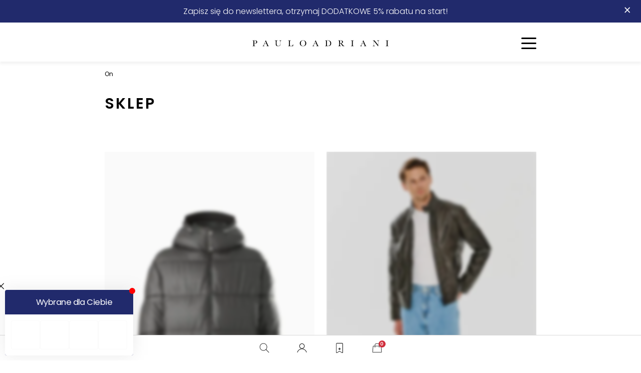

--- FILE ---
content_type: text/html; charset=UTF-8
request_url: https://www.pauloadriani.pl/t/kurtka-meska-joop/
body_size: 210287
content:
<!doctype html>
<html lang="pl-PL">
<head>
<script>
window.dataLayer = window.dataLayer || [];
function gtag() {
dataLayer.push(arguments);
}
gtag("consent", "default", {
ad_storage: "denied",
ad_user_data: "denied",
ad_personalization: "denied",
analytics_storage: "denied",
functionality_storage: "denied",
personalization_storage: "denied",
security_storage: "granted",
wait_for_update: 2000,
});
gtag("set", "ads_data_redaction", true);
gtag("set", "url_passthrough", true);
</script>
<meta name="description" content="">
<meta http-equiv="Content-Type" content="text/html; charset=UTF-8" />
<meta name="viewport" content="width=device-width, initial-scale=1, minimum-scale=1.0">
<script>document.documentElement.className = document.documentElement.className + ' yes-js js_active js'</script>
<meta name='robots' content='index, follow, max-image-preview:large, max-snippet:-1, max-video-preview:-1' />
<!-- Google Tag Manager for WordPress by gtm4wp.com -->
<script data-cfasync="false" data-pagespeed-no-defer>
var gtm4wp_datalayer_name = "dataLayer";
var dataLayer = dataLayer || [];
const gtm4wp_use_sku_instead = 0;
const gtm4wp_currency = 'PLN';
const gtm4wp_product_per_impression = 15;
const gtm4wp_clear_ecommerce = false;
const gtm4wp_datalayer_max_timeout = 2000;
</script>
<!-- End Google Tag Manager for WordPress by gtm4wp.com --><script>window._wca = window._wca || [];</script>
<!-- This site is optimized with the Yoast SEO Premium plugin v26.8 (Yoast SEO v26.8) - https://yoast.com/product/yoast-seo-premium-wordpress/ -->
<title>Archiwa KURTKA MĘSKA JOOP! - Pauloadriani</title>
<link rel="canonical" href="https://www.pauloadriani.pl/t/kurtka-meska-joop/" />
<meta property="og:locale" content="pl_PL" />
<meta property="og:type" content="article" />
<meta property="og:title" content="Archiwa KURTKA MĘSKA JOOP!" />
<meta property="og:url" content="https://www.pauloadriani.pl/t/kurtka-meska-joop/" />
<meta property="og:site_name" content="Pauloadriani" />
<meta name="twitter:card" content="summary_large_image" />
<script type="application/ld+json" class="yoast-schema-graph">{"@context":"https://schema.org","@graph":[{"@type":"CollectionPage","@id":"https://www.pauloadriani.pl/t/kurtka-meska-joop/","url":"https://www.pauloadriani.pl/t/kurtka-meska-joop/","name":"Archiwa KURTKA MĘSKA JOOP! - Pauloadriani","isPartOf":{"@id":"https://www.pauloadriani.pl/#website"},"primaryImageOfPage":{"@id":"https://www.pauloadriani.pl/t/kurtka-meska-joop/#primaryimage"},"image":{"@id":"https://www.pauloadriani.pl/t/kurtka-meska-joop/#primaryimage"},"thumbnailUrl":"https://www.pauloadriani.pl/app/uploads/2025/02/produkty-1-8.jpg","breadcrumb":{"@id":"https://www.pauloadriani.pl/t/kurtka-meska-joop/#breadcrumb"},"inLanguage":"pl-PL"},{"@type":"ImageObject","inLanguage":"pl-PL","@id":"https://www.pauloadriani.pl/t/kurtka-meska-joop/#primaryimage","url":"https://www.pauloadriani.pl/app/uploads/2025/02/produkty-1-8.jpg","contentUrl":"https://www.pauloadriani.pl/app/uploads/2025/02/produkty-1-8.jpg","width":1280,"height":1921,"caption":"Kurtka Ambro Pikowana Czarna JOOP"},{"@type":"BreadcrumbList","@id":"https://www.pauloadriani.pl/t/kurtka-meska-joop/#breadcrumb","itemListElement":[{"@type":"ListItem","position":1,"name":"Home","item":"https://www.pauloadriani.pl/"},{"@type":"ListItem","position":2,"name":"KURTKA MĘSKA JOOP!"}]},{"@type":"WebSite","@id":"https://www.pauloadriani.pl/#website","url":"https://www.pauloadriani.pl/","name":"Pauloadriani","description":"","potentialAction":[{"@type":"SearchAction","target":{"@type":"EntryPoint","urlTemplate":"https://www.pauloadriani.pl/?s={search_term_string}"},"query-input":{"@type":"PropertyValueSpecification","valueRequired":true,"valueName":"search_term_string"}}],"inLanguage":"pl-PL"}]}</script>
<!-- / Yoast SEO Premium plugin. -->
<script type='application/javascript'  id='pys-version-script'>console.log('PixelYourSite Free version 11.1.5.2');</script>
<link rel='dns-prefetch' href='//stats.wp.com' />
<link rel='dns-prefetch' href='//www.googletagmanager.com' />
<link rel="alternate" type="application/rss+xml" title="Kanał Pauloadriani &raquo; KURTKA MĘSKA JOOP! Znacznik" href="https://www.pauloadriani.pl/t/kurtka-meska-joop/feed/" />
<style id='wp-img-auto-sizes-contain-inline-css' type='text/css'>
img:is([sizes=auto i],[sizes^="auto," i]){contain-intrinsic-size:3000px 1500px}
/*# sourceURL=wp-img-auto-sizes-contain-inline-css */
</style>
<link rel='stylesheet' id='woocommerce-dpd-blocks-integration-editor-css' href='//www.pauloadriani.pl/app/plugins/woocommerce-dpd/build/style-point-selection-block.css?ver=1709278084'  media='all' />
<link rel='stylesheet' id='sbi_styles-css' href='//www.pauloadriani.pl/app/cache/wpfc-minified/kzrcdn01/24q58.css'  media='all' />
<link rel='stylesheet' id='wp-block-library-css' href='//www.pauloadriani.pl/app/cache/wpfc-minified/qtkprl3w/24q58.css'  media='all' />
<style id='wp-block-heading-inline-css' type='text/css'>
h1:where(.wp-block-heading).has-background,h2:where(.wp-block-heading).has-background,h3:where(.wp-block-heading).has-background,h4:where(.wp-block-heading).has-background,h5:where(.wp-block-heading).has-background,h6:where(.wp-block-heading).has-background{padding:1.25em 2.375em}h1.has-text-align-left[style*=writing-mode]:where([style*=vertical-lr]),h1.has-text-align-right[style*=writing-mode]:where([style*=vertical-rl]),h2.has-text-align-left[style*=writing-mode]:where([style*=vertical-lr]),h2.has-text-align-right[style*=writing-mode]:where([style*=vertical-rl]),h3.has-text-align-left[style*=writing-mode]:where([style*=vertical-lr]),h3.has-text-align-right[style*=writing-mode]:where([style*=vertical-rl]),h4.has-text-align-left[style*=writing-mode]:where([style*=vertical-lr]),h4.has-text-align-right[style*=writing-mode]:where([style*=vertical-rl]),h5.has-text-align-left[style*=writing-mode]:where([style*=vertical-lr]),h5.has-text-align-right[style*=writing-mode]:where([style*=vertical-rl]),h6.has-text-align-left[style*=writing-mode]:where([style*=vertical-lr]),h6.has-text-align-right[style*=writing-mode]:where([style*=vertical-rl]){rotate:180deg}
/*# sourceURL=https://www.pauloadriani.pl/wp/wp-includes/blocks/heading/style.min.css */
</style>
<style id='wp-block-image-inline-css' type='text/css'>
.wp-block-image>a,.wp-block-image>figure>a{display:inline-block}.wp-block-image img{box-sizing:border-box;height:auto;max-width:100%;vertical-align:bottom}@media not (prefers-reduced-motion){.wp-block-image img.hide{visibility:hidden}.wp-block-image img.show{animation:show-content-image .4s}}.wp-block-image[style*=border-radius] img,.wp-block-image[style*=border-radius]>a{border-radius:inherit}.wp-block-image.has-custom-border img{box-sizing:border-box}.wp-block-image.aligncenter{text-align:center}.wp-block-image.alignfull>a,.wp-block-image.alignwide>a{width:100%}.wp-block-image.alignfull img,.wp-block-image.alignwide img{height:auto;width:100%}.wp-block-image .aligncenter,.wp-block-image .alignleft,.wp-block-image .alignright,.wp-block-image.aligncenter,.wp-block-image.alignleft,.wp-block-image.alignright{display:table}.wp-block-image .aligncenter>figcaption,.wp-block-image .alignleft>figcaption,.wp-block-image .alignright>figcaption,.wp-block-image.aligncenter>figcaption,.wp-block-image.alignleft>figcaption,.wp-block-image.alignright>figcaption{caption-side:bottom;display:table-caption}.wp-block-image .alignleft{float:left;margin:.5em 1em .5em 0}.wp-block-image .alignright{float:right;margin:.5em 0 .5em 1em}.wp-block-image .aligncenter{margin-left:auto;margin-right:auto}.wp-block-image :where(figcaption){margin-bottom:1em;margin-top:.5em}.wp-block-image.is-style-circle-mask img{border-radius:9999px}@supports ((-webkit-mask-image:none) or (mask-image:none)) or (-webkit-mask-image:none){.wp-block-image.is-style-circle-mask img{border-radius:0;-webkit-mask-image:url('data:image/svg+xml;utf8,<svg viewBox="0 0 100 100" xmlns="http://www.w3.org/2000/svg"><circle cx="50" cy="50" r="50"/></svg>');mask-image:url('data:image/svg+xml;utf8,<svg viewBox="0 0 100 100" xmlns="http://www.w3.org/2000/svg"><circle cx="50" cy="50" r="50"/></svg>');mask-mode:alpha;-webkit-mask-position:center;mask-position:center;-webkit-mask-repeat:no-repeat;mask-repeat:no-repeat;-webkit-mask-size:contain;mask-size:contain}}:root :where(.wp-block-image.is-style-rounded img,.wp-block-image .is-style-rounded img){border-radius:9999px}.wp-block-image figure{margin:0}.wp-lightbox-container{display:flex;flex-direction:column;position:relative}.wp-lightbox-container img{cursor:zoom-in}.wp-lightbox-container img:hover+button{opacity:1}.wp-lightbox-container button{align-items:center;backdrop-filter:blur(16px) saturate(180%);background-color:#5a5a5a40;border:none;border-radius:4px;cursor:zoom-in;display:flex;height:20px;justify-content:center;opacity:0;padding:0;position:absolute;right:16px;text-align:center;top:16px;width:20px;z-index:100}@media not (prefers-reduced-motion){.wp-lightbox-container button{transition:opacity .2s ease}}.wp-lightbox-container button:focus-visible{outline:3px auto #5a5a5a40;outline:3px auto -webkit-focus-ring-color;outline-offset:3px}.wp-lightbox-container button:hover{cursor:pointer;opacity:1}.wp-lightbox-container button:focus{opacity:1}.wp-lightbox-container button:focus,.wp-lightbox-container button:hover,.wp-lightbox-container button:not(:hover):not(:active):not(.has-background){background-color:#5a5a5a40;border:none}.wp-lightbox-overlay{box-sizing:border-box;cursor:zoom-out;height:100vh;left:0;overflow:hidden;position:fixed;top:0;visibility:hidden;width:100%;z-index:100000}.wp-lightbox-overlay .close-button{align-items:center;cursor:pointer;display:flex;justify-content:center;min-height:40px;min-width:40px;padding:0;position:absolute;right:calc(env(safe-area-inset-right) + 16px);top:calc(env(safe-area-inset-top) + 16px);z-index:5000000}.wp-lightbox-overlay .close-button:focus,.wp-lightbox-overlay .close-button:hover,.wp-lightbox-overlay .close-button:not(:hover):not(:active):not(.has-background){background:none;border:none}.wp-lightbox-overlay .lightbox-image-container{height:var(--wp--lightbox-container-height);left:50%;overflow:hidden;position:absolute;top:50%;transform:translate(-50%,-50%);transform-origin:top left;width:var(--wp--lightbox-container-width);z-index:9999999999}.wp-lightbox-overlay .wp-block-image{align-items:center;box-sizing:border-box;display:flex;height:100%;justify-content:center;margin:0;position:relative;transform-origin:0 0;width:100%;z-index:3000000}.wp-lightbox-overlay .wp-block-image img{height:var(--wp--lightbox-image-height);min-height:var(--wp--lightbox-image-height);min-width:var(--wp--lightbox-image-width);width:var(--wp--lightbox-image-width)}.wp-lightbox-overlay .wp-block-image figcaption{display:none}.wp-lightbox-overlay button{background:none;border:none}.wp-lightbox-overlay .scrim{background-color:#fff;height:100%;opacity:.9;position:absolute;width:100%;z-index:2000000}.wp-lightbox-overlay.active{visibility:visible}@media not (prefers-reduced-motion){.wp-lightbox-overlay.active{animation:turn-on-visibility .25s both}.wp-lightbox-overlay.active img{animation:turn-on-visibility .35s both}.wp-lightbox-overlay.show-closing-animation:not(.active){animation:turn-off-visibility .35s both}.wp-lightbox-overlay.show-closing-animation:not(.active) img{animation:turn-off-visibility .25s both}.wp-lightbox-overlay.zoom.active{animation:none;opacity:1;visibility:visible}.wp-lightbox-overlay.zoom.active .lightbox-image-container{animation:lightbox-zoom-in .4s}.wp-lightbox-overlay.zoom.active .lightbox-image-container img{animation:none}.wp-lightbox-overlay.zoom.active .scrim{animation:turn-on-visibility .4s forwards}.wp-lightbox-overlay.zoom.show-closing-animation:not(.active){animation:none}.wp-lightbox-overlay.zoom.show-closing-animation:not(.active) .lightbox-image-container{animation:lightbox-zoom-out .4s}.wp-lightbox-overlay.zoom.show-closing-animation:not(.active) .lightbox-image-container img{animation:none}.wp-lightbox-overlay.zoom.show-closing-animation:not(.active) .scrim{animation:turn-off-visibility .4s forwards}}@keyframes show-content-image{0%{visibility:hidden}99%{visibility:hidden}to{visibility:visible}}@keyframes turn-on-visibility{0%{opacity:0}to{opacity:1}}@keyframes turn-off-visibility{0%{opacity:1;visibility:visible}99%{opacity:0;visibility:visible}to{opacity:0;visibility:hidden}}@keyframes lightbox-zoom-in{0%{transform:translate(calc((-100vw + var(--wp--lightbox-scrollbar-width))/2 + var(--wp--lightbox-initial-left-position)),calc(-50vh + var(--wp--lightbox-initial-top-position))) scale(var(--wp--lightbox-scale))}to{transform:translate(-50%,-50%) scale(1)}}@keyframes lightbox-zoom-out{0%{transform:translate(-50%,-50%) scale(1);visibility:visible}99%{visibility:visible}to{transform:translate(calc((-100vw + var(--wp--lightbox-scrollbar-width))/2 + var(--wp--lightbox-initial-left-position)),calc(-50vh + var(--wp--lightbox-initial-top-position))) scale(var(--wp--lightbox-scale));visibility:hidden}}
/*# sourceURL=https://www.pauloadriani.pl/wp/wp-includes/blocks/image/style.min.css */
</style>
<style id='wp-block-group-inline-css' type='text/css'>
.wp-block-group{box-sizing:border-box}:where(.wp-block-group.wp-block-group-is-layout-constrained){position:relative}
/*# sourceURL=https://www.pauloadriani.pl/wp/wp-includes/blocks/group/style.min.css */
</style>
<style id='wp-block-paragraph-inline-css' type='text/css'>
.is-small-text{font-size:.875em}.is-regular-text{font-size:1em}.is-large-text{font-size:2.25em}.is-larger-text{font-size:3em}.has-drop-cap:not(:focus):first-letter{float:left;font-size:8.4em;font-style:normal;font-weight:100;line-height:.68;margin:.05em .1em 0 0;text-transform:uppercase}body.rtl .has-drop-cap:not(:focus):first-letter{float:none;margin-left:.1em}p.has-drop-cap.has-background{overflow:hidden}:root :where(p.has-background){padding:1.25em 2.375em}:where(p.has-text-color:not(.has-link-color)) a{color:inherit}p.has-text-align-left[style*="writing-mode:vertical-lr"],p.has-text-align-right[style*="writing-mode:vertical-rl"]{rotate:180deg}
/*# sourceURL=https://www.pauloadriani.pl/wp/wp-includes/blocks/paragraph/style.min.css */
</style>
<style id='wp-block-spacer-inline-css' type='text/css'>
.wp-block-spacer{clear:both}
/*# sourceURL=https://www.pauloadriani.pl/wp/wp-includes/blocks/spacer/style.min.css */
</style>
<style id='global-styles-inline-css' type='text/css'>
:root{--wp--preset--aspect-ratio--square: 1;--wp--preset--aspect-ratio--4-3: 4/3;--wp--preset--aspect-ratio--3-4: 3/4;--wp--preset--aspect-ratio--3-2: 3/2;--wp--preset--aspect-ratio--2-3: 2/3;--wp--preset--aspect-ratio--16-9: 16/9;--wp--preset--aspect-ratio--9-16: 9/16;--wp--preset--color--black: #000000;--wp--preset--color--cyan-bluish-gray: #abb8c3;--wp--preset--color--white: #ffffff;--wp--preset--color--pale-pink: #f78da7;--wp--preset--color--vivid-red: #cf2e2e;--wp--preset--color--luminous-vivid-orange: #ff6900;--wp--preset--color--luminous-vivid-amber: #fcb900;--wp--preset--color--light-green-cyan: #7bdcb5;--wp--preset--color--vivid-green-cyan: #00d084;--wp--preset--color--pale-cyan-blue: #8ed1fc;--wp--preset--color--vivid-cyan-blue: #0693e3;--wp--preset--color--vivid-purple: #9b51e0;--wp--preset--color--special-red: #d02d3b;--wp--preset--font-size--small: 13px;--wp--preset--font-size--medium: 20px;--wp--preset--font-size--large: 36px;--wp--preset--font-size--x-large: 42px;--wp--preset--spacing--20: 0.44rem;--wp--preset--spacing--30: 0.67rem;--wp--preset--spacing--40: 1rem;--wp--preset--spacing--50: 1.5rem;--wp--preset--spacing--60: 2.25rem;--wp--preset--spacing--70: 3.38rem;--wp--preset--spacing--80: 5.06rem;--wp--preset--shadow--natural: 6px 6px 9px rgba(0, 0, 0, 0.2);--wp--preset--shadow--deep: 12px 12px 50px rgba(0, 0, 0, 0.4);--wp--preset--shadow--sharp: 6px 6px 0px rgba(0, 0, 0, 0.2);--wp--preset--shadow--outlined: 6px 6px 0px -3px rgb(255, 255, 255), 6px 6px rgb(0, 0, 0);--wp--preset--shadow--crisp: 6px 6px 0px rgb(0, 0, 0);}:where(.is-layout-flex){gap: 0.5em;}:where(.is-layout-grid){gap: 0.5em;}body .is-layout-flex{display: flex;}.is-layout-flex{flex-wrap: wrap;align-items: center;}.is-layout-flex > :is(*, div){margin: 0;}body .is-layout-grid{display: grid;}.is-layout-grid > :is(*, div){margin: 0;}:where(.wp-block-columns.is-layout-flex){gap: 2em;}:where(.wp-block-columns.is-layout-grid){gap: 2em;}:where(.wp-block-post-template.is-layout-flex){gap: 1.25em;}:where(.wp-block-post-template.is-layout-grid){gap: 1.25em;}.has-black-color{color: var(--wp--preset--color--black) !important;}.has-cyan-bluish-gray-color{color: var(--wp--preset--color--cyan-bluish-gray) !important;}.has-white-color{color: var(--wp--preset--color--white) !important;}.has-pale-pink-color{color: var(--wp--preset--color--pale-pink) !important;}.has-vivid-red-color{color: var(--wp--preset--color--vivid-red) !important;}.has-luminous-vivid-orange-color{color: var(--wp--preset--color--luminous-vivid-orange) !important;}.has-luminous-vivid-amber-color{color: var(--wp--preset--color--luminous-vivid-amber) !important;}.has-light-green-cyan-color{color: var(--wp--preset--color--light-green-cyan) !important;}.has-vivid-green-cyan-color{color: var(--wp--preset--color--vivid-green-cyan) !important;}.has-pale-cyan-blue-color{color: var(--wp--preset--color--pale-cyan-blue) !important;}.has-vivid-cyan-blue-color{color: var(--wp--preset--color--vivid-cyan-blue) !important;}.has-vivid-purple-color{color: var(--wp--preset--color--vivid-purple) !important;}.has-black-background-color{background-color: var(--wp--preset--color--black) !important;}.has-cyan-bluish-gray-background-color{background-color: var(--wp--preset--color--cyan-bluish-gray) !important;}.has-white-background-color{background-color: var(--wp--preset--color--white) !important;}.has-pale-pink-background-color{background-color: var(--wp--preset--color--pale-pink) !important;}.has-vivid-red-background-color{background-color: var(--wp--preset--color--vivid-red) !important;}.has-luminous-vivid-orange-background-color{background-color: var(--wp--preset--color--luminous-vivid-orange) !important;}.has-luminous-vivid-amber-background-color{background-color: var(--wp--preset--color--luminous-vivid-amber) !important;}.has-light-green-cyan-background-color{background-color: var(--wp--preset--color--light-green-cyan) !important;}.has-vivid-green-cyan-background-color{background-color: var(--wp--preset--color--vivid-green-cyan) !important;}.has-pale-cyan-blue-background-color{background-color: var(--wp--preset--color--pale-cyan-blue) !important;}.has-vivid-cyan-blue-background-color{background-color: var(--wp--preset--color--vivid-cyan-blue) !important;}.has-vivid-purple-background-color{background-color: var(--wp--preset--color--vivid-purple) !important;}.has-black-border-color{border-color: var(--wp--preset--color--black) !important;}.has-cyan-bluish-gray-border-color{border-color: var(--wp--preset--color--cyan-bluish-gray) !important;}.has-white-border-color{border-color: var(--wp--preset--color--white) !important;}.has-pale-pink-border-color{border-color: var(--wp--preset--color--pale-pink) !important;}.has-vivid-red-border-color{border-color: var(--wp--preset--color--vivid-red) !important;}.has-luminous-vivid-orange-border-color{border-color: var(--wp--preset--color--luminous-vivid-orange) !important;}.has-luminous-vivid-amber-border-color{border-color: var(--wp--preset--color--luminous-vivid-amber) !important;}.has-light-green-cyan-border-color{border-color: var(--wp--preset--color--light-green-cyan) !important;}.has-vivid-green-cyan-border-color{border-color: var(--wp--preset--color--vivid-green-cyan) !important;}.has-pale-cyan-blue-border-color{border-color: var(--wp--preset--color--pale-cyan-blue) !important;}.has-vivid-cyan-blue-border-color{border-color: var(--wp--preset--color--vivid-cyan-blue) !important;}.has-vivid-purple-border-color{border-color: var(--wp--preset--color--vivid-purple) !important;}.has-small-font-size{font-size: var(--wp--preset--font-size--small) !important;}.has-medium-font-size{font-size: var(--wp--preset--font-size--medium) !important;}.has-large-font-size{font-size: var(--wp--preset--font-size--large) !important;}.has-x-large-font-size{font-size: var(--wp--preset--font-size--x-large) !important;}
/*# sourceURL=global-styles-inline-css */
</style>
<style id='core-block-supports-inline-css' type='text/css'>
.wp-container-content-82ea18c2{flex-basis:60px;}.wp-container-content-62aae154{flex-basis:20px;}.wp-elements-11da3b2585f06bf928d4401d874579d0 a:where(:not(.wp-element-button)){color:var(--wp--preset--color--white);}.wp-container-core-group-is-layout-f56a869c{flex-wrap:nowrap;justify-content:flex-start;}.wp-elements-b1c24c2072cc3212ff3c9c69fe0dd4ce a:where(:not(.wp-element-button)){color:var(--wp--preset--color--white);}.wp-elements-8bbc4e21a152dbcd7feeb37de2b9e64a a:where(:not(.wp-element-button)){color:var(--wp--preset--color--white);}
/*# sourceURL=core-block-supports-inline-css */
</style>
<style id='core-block-supports-duotone-inline-css' type='text/css'>
.wp-duotone-ffffff-ffffff-2.wp-block-image img, .wp-duotone-ffffff-ffffff-2.wp-block-image .components-placeholder{filter:url(#wp-duotone-ffffff-ffffff-2);}.wp-duotone-ffffff-ffffff-3.wp-block-image img, .wp-duotone-ffffff-ffffff-3.wp-block-image .components-placeholder{filter:url(#wp-duotone-ffffff-ffffff-3);}.wp-duotone-ffffff-ffffff-4.wp-block-image img, .wp-duotone-ffffff-ffffff-4.wp-block-image .components-placeholder{filter:url(#wp-duotone-ffffff-ffffff-4);}
/*# sourceURL=core-block-supports-duotone-inline-css */
</style>
<style id='classic-theme-styles-inline-css' type='text/css'>
/*! This file is auto-generated */
.wp-block-button__link{color:#fff;background-color:#32373c;border-radius:9999px;box-shadow:none;text-decoration:none;padding:calc(.667em + 2px) calc(1.333em + 2px);font-size:1.125em}.wp-block-file__button{background:#32373c;color:#fff;text-decoration:none}
/*# sourceURL=/wp-includes/css/classic-themes.min.css */
</style>
<link rel='stylesheet' id='wp-bootstrap-blocks-styles-css' href='//www.pauloadriani.pl/app/cache/wpfc-minified/88znj4fd/24q58.css'  media='all' />
<link rel='stylesheet' id='contact-form-7-css' href='//www.pauloadriani.pl/app/cache/wpfc-minified/llztwvog/24q58.css'  media='all' />
<style id='fsb-flexible-spacer-style-inline-css' type='text/css'>
.fsb-style-show-front{position:relative;z-index:2;}@media screen and (min-width:1025px){.fsb-flexible-spacer__device--md,.fsb-flexible-spacer__device--sm{display:none;}}@media screen and (min-width:600px) and (max-width:1024px){.fsb-flexible-spacer__device--lg,.fsb-flexible-spacer__device--sm{display:none;}}@media screen and (max-width:599px){.fsb-flexible-spacer__device--lg,.fsb-flexible-spacer__device--md{display:none;}}
/*# sourceURL=fsb-flexible-spacer-style-inline-css */
</style>
<link rel='stylesheet' id='tax-id-validation-woocommerce-css' href='//www.pauloadriani.pl/app/cache/wpfc-minified/37h5kya/24q58.css'  media='all' />
<link rel='stylesheet' id='venti-info-bar-css-css' href='//www.pauloadriani.pl/app/cache/wpfc-minified/3slt0a8/24q58.css'  media='all' />
<style id='woocommerce-inline-inline-css' type='text/css'>
.woocommerce form .form-row .required { visibility: visible; }
/*# sourceURL=woocommerce-inline-inline-css */
</style>
<link rel='stylesheet' id='wc-prl-css-css' href='//www.pauloadriani.pl/app/cache/wpfc-minified/lbn7sgwx/24q58.css'  media='all' />
<link rel='stylesheet' id='awb-css' href='//www.pauloadriani.pl/app/cache/wpfc-minified/8mqram64/24q58.css'  media='all' />
<link rel='stylesheet' id='woo-variation-swatches-css' href='//www.pauloadriani.pl/app/cache/wpfc-minified/fhmr0fz9/24q58.css'  media='all' />
<style id='woo-variation-swatches-inline-css' type='text/css'>
:root {
--wvs-tick:url("data:image/svg+xml;utf8,%3Csvg filter='drop-shadow(0px 0px 2px rgb(0 0 0 / .8))' xmlns='http://www.w3.org/2000/svg'  viewBox='0 0 30 30'%3E%3Cpath fill='none' stroke='%23ffffff' stroke-linecap='round' stroke-linejoin='round' stroke-width='4' d='M4 16L11 23 27 7'/%3E%3C/svg%3E");
--wvs-cross:url("data:image/svg+xml;utf8,%3Csvg filter='drop-shadow(0px 0px 5px rgb(255 255 255 / .6))' xmlns='http://www.w3.org/2000/svg' width='72px' height='72px' viewBox='0 0 24 24'%3E%3Cpath fill='none' stroke='%23ff0000' stroke-linecap='round' stroke-width='0.6' d='M5 5L19 19M19 5L5 19'/%3E%3C/svg%3E");
--wvs-single-product-item-width:30px;
--wvs-single-product-item-height:30px;
--wvs-single-product-item-font-size:16px}
/*# sourceURL=woo-variation-swatches-inline-css */
</style>
<link rel='stylesheet' id='jquery-selectBox-css' href='//www.pauloadriani.pl/app/cache/wpfc-minified/q3ypsmy/24q58.css'  media='all' />
<link rel='stylesheet' id='yith-wcwl-font-awesome-css' href='//www.pauloadriani.pl/app/cache/wpfc-minified/e5wt6mzz/24q58.css'  media='all' />
<link rel='stylesheet' id='woocommerce_prettyPhoto_css-css' href='//www.pauloadriani.pl/app/cache/wpfc-minified/errpix1/24q58.css'  media='all' />
<link rel='stylesheet' id='yith-wcwl-main-css' href='//www.pauloadriani.pl/app/cache/wpfc-minified/f6a5e4ag/24q58.css'  media='all' />
<link rel='stylesheet' id='woo_discount_pro_style-css' href='//www.pauloadriani.pl/app/cache/wpfc-minified/qgozvlh1/24q4x.css'  media='all' />
<link rel='stylesheet' id='select2-css' href='//www.pauloadriani.pl/app/cache/wpfc-minified/d5eaib4/24q4x.css'  media='all' />
<link rel='stylesheet' id='global-style-css' href='//www.pauloadriani.pl/app/cache/wpfc-minified/g5rur9v3/24q4x.css'  media='all' />
<script type="text/javascript" id="jquery-core-js-extra">
/* <![CDATA[ */
var pysFacebookRest = {"restApiUrl":"https://www.pauloadriani.pl/wp-json/pys-facebook/v1/event","debug":""};
//# sourceURL=jquery-core-js-extra
/* ]]> */
</script>
<script  src="https://www.pauloadriani.pl/wp/wp-includes/js/jquery/jquery.min.js?ver=3.7.1" id="jquery-core-js"></script>
<script  src="https://www.pauloadriani.pl/wp/wp-includes/js/jquery/jquery-migrate.min.js?ver=3.4.1" id="jquery-migrate-js"></script>
<script type="text/javascript" id="jquery-js-after">
/* <![CDATA[ */
if (typeof (window.wpfReadyList) == "undefined") {
var v = jQuery.fn.jquery;
if (v && parseInt(v) >= 3 && window.self === window.top) {
var readyList=[];
window.originalReadyMethod = jQuery.fn.ready;
jQuery.fn.ready = function(){
if(arguments.length && arguments.length > 0 && typeof arguments[0] === "function") {
readyList.push({"c": this, "a": arguments});
}
return window.originalReadyMethod.apply( this, arguments );
};
window.wpfReadyList = readyList;
}}
//# sourceURL=jquery-js-after
/* ]]> */
</script>
<script type="text/javascript" id="tax-id-validation-woocommerce-js-extra">
/* <![CDATA[ */
var tax_id_validation_woocommerce_obj = {"ajax_url":"https://www.pauloadriani.pl/wp/wp-admin/admin-ajax.php","ajax_nonce":"3561d212d4","field":"no","insert_data":"yes","input_required":"no","current_plugin":{"name":"Sprawdzenie numeru NIP dla Woocommerce","input":"billing_vat_number"},"translation_download":"Pobierz","translation_download_description":"Je\u017celi znajdziemy NIP w bazach danych pobierzemy dane"};
//# sourceURL=tax-id-validation-woocommerce-js-extra
/* ]]> */
</script>
<script  src="https://www.pauloadriani.pl/app/plugins/tax-id-validation-woocommerce/assets/js/tivw-public.js?ver=1.0.0" id="tax-id-validation-woocommerce-js"></script>
<script  src="https://www.pauloadriani.pl/app/plugins/venti-info-bar/js/scripts.js?ver=20260127" id="venti-info-bar-js-js"></script>
<script  src="https://www.pauloadriani.pl/app/plugins/woocommerce/assets/js/jquery-blockui/jquery.blockUI.min.js?ver=2.7.0-wc.10.4.3" id="wc-jquery-blockui-js" data-wp-strategy="defer"></script>
<script type="text/javascript" id="wc-add-to-cart-js-extra">
/* <![CDATA[ */
var wc_add_to_cart_params = {"ajax_url":"/wp/wp-admin/admin-ajax.php","wc_ajax_url":"/?wc-ajax=%%endpoint%%","i18n_view_cart":"Zobacz koszyk","cart_url":"https://www.pauloadriani.pl/koszyk/","is_cart":"","cart_redirect_after_add":"no"};
//# sourceURL=wc-add-to-cart-js-extra
/* ]]> */
</script>
<script  src="https://www.pauloadriani.pl/app/plugins/woocommerce/assets/js/frontend/add-to-cart.min.js?ver=10.4.3" id="wc-add-to-cart-js" defer="defer" data-wp-strategy="defer"></script>
<script  src="https://www.pauloadriani.pl/app/plugins/woocommerce/assets/js/js-cookie/js.cookie.min.js?ver=2.1.4-wc.10.4.3" id="wc-js-cookie-js" data-wp-strategy="defer"></script>
<script type="text/javascript" id="wc-cart-fragments-js-extra">
/* <![CDATA[ */
var wc_cart_fragments_params = {"ajax_url":"/wp/wp-admin/admin-ajax.php","wc_ajax_url":"/?wc-ajax=%%endpoint%%","cart_hash_key":"wc_cart_hash_7703a655f94d5beaad8ce65c1c101356","fragment_name":"wc_fragments_7703a655f94d5beaad8ce65c1c101356","request_timeout":"5000"};
//# sourceURL=wc-cart-fragments-js-extra
/* ]]> */
</script>
<script  src="https://www.pauloadriani.pl/app/plugins/woocommerce/assets/js/frontend/cart-fragments.min.js?ver=10.4.3" id="wc-cart-fragments-js" defer="defer" data-wp-strategy="defer"></script>
<script  src="https://stats.wp.com/s-202605.js" id="woocommerce-analytics-js" defer="defer" data-wp-strategy="defer"></script>
<script  src="https://www.pauloadriani.pl/app/plugins/pixelyoursite/dist/scripts/jquery.bind-first-0.2.3.min.js?ver=0.2.3" id="jquery-bind-first-js"></script>
<script  src="https://www.pauloadriani.pl/app/plugins/pixelyoursite/dist/scripts/js.cookie-2.1.3.min.js?ver=2.1.3" id="js-cookie-pys-js"></script>
<script  src="https://www.pauloadriani.pl/app/plugins/pixelyoursite/dist/scripts/tld.min.js?ver=2.3.1" id="js-tld-js"></script>
<script type="text/javascript" id="pys-js-extra">
/* <![CDATA[ */
var pysOptions = {"staticEvents":{"facebook":{"init_event":[{"delay":0,"type":"static","ajaxFire":false,"name":"PageView","pixelIds":["3639897656277238"],"eventID":"76d7cef7-81cb-45e9-9aeb-abfb90286740","params":{"page_title":"KURTKA M\u0118SKA JOOP!","post_type":"product_tag","post_id":7469,"plugin":"PixelYourSite","user_role":"guest","event_url":"www.pauloadriani.pl/t/kurtka-meska-joop/"},"e_id":"init_event","ids":[],"hasTimeWindow":false,"timeWindow":0,"woo_order":"","edd_order":""}]}},"dynamicEvents":{"automatic_event_form":{"facebook":{"delay":0,"type":"dyn","name":"Form","pixelIds":["3639897656277238"],"eventID":"cde7e01d-0630-4369-b4a6-1bea6bda7ab1","params":{"page_title":"KURTKA M\u0118SKA JOOP!","post_type":"product_tag","post_id":7469,"plugin":"PixelYourSite","user_role":"guest","event_url":"www.pauloadriani.pl/t/kurtka-meska-joop/"},"e_id":"automatic_event_form","ids":[],"hasTimeWindow":false,"timeWindow":0,"woo_order":"","edd_order":""}},"automatic_event_download":{"facebook":{"delay":0,"type":"dyn","name":"Download","extensions":["","doc","exe","js","pdf","ppt","tgz","zip","xls"],"pixelIds":["3639897656277238"],"eventID":"88d0a929-40a6-4dcb-8a26-717a8198823b","params":{"page_title":"KURTKA M\u0118SKA JOOP!","post_type":"product_tag","post_id":7469,"plugin":"PixelYourSite","user_role":"guest","event_url":"www.pauloadriani.pl/t/kurtka-meska-joop/"},"e_id":"automatic_event_download","ids":[],"hasTimeWindow":false,"timeWindow":0,"woo_order":"","edd_order":""}},"automatic_event_comment":{"facebook":{"delay":0,"type":"dyn","name":"Comment","pixelIds":["3639897656277238"],"eventID":"cfb92905-8e34-4da0-82b6-bda4b5873100","params":{"page_title":"KURTKA M\u0118SKA JOOP!","post_type":"product_tag","post_id":7469,"plugin":"PixelYourSite","user_role":"guest","event_url":"www.pauloadriani.pl/t/kurtka-meska-joop/"},"e_id":"automatic_event_comment","ids":[],"hasTimeWindow":false,"timeWindow":0,"woo_order":"","edd_order":""}},"automatic_event_scroll":{"facebook":{"delay":0,"type":"dyn","name":"PageScroll","scroll_percent":30,"pixelIds":["3639897656277238"],"eventID":"56bed118-58c0-45bc-8b94-bb48683ee896","params":{"page_title":"KURTKA M\u0118SKA JOOP!","post_type":"product_tag","post_id":7469,"plugin":"PixelYourSite","user_role":"guest","event_url":"www.pauloadriani.pl/t/kurtka-meska-joop/"},"e_id":"automatic_event_scroll","ids":[],"hasTimeWindow":false,"timeWindow":0,"woo_order":"","edd_order":""}},"automatic_event_time_on_page":{"facebook":{"delay":0,"type":"dyn","name":"TimeOnPage","time_on_page":30,"pixelIds":["3639897656277238"],"eventID":"633504c4-49de-4cf5-a2d3-d17c5c96c9bd","params":{"page_title":"KURTKA M\u0118SKA JOOP!","post_type":"product_tag","post_id":7469,"plugin":"PixelYourSite","user_role":"guest","event_url":"www.pauloadriani.pl/t/kurtka-meska-joop/"},"e_id":"automatic_event_time_on_page","ids":[],"hasTimeWindow":false,"timeWindow":0,"woo_order":"","edd_order":""}}},"triggerEvents":[],"triggerEventTypes":[],"facebook":{"pixelIds":["3639897656277238"],"advancedMatching":[],"advancedMatchingEnabled":true,"removeMetadata":true,"wooVariableAsSimple":false,"serverApiEnabled":true,"wooCRSendFromServer":false,"send_external_id":null,"enabled_medical":false,"do_not_track_medical_param":["event_url","post_title","page_title","landing_page","content_name","categories","category_name","tags"],"meta_ldu":false},"debug":"","siteUrl":"https://www.pauloadriani.pl/wp","ajaxUrl":"https://www.pauloadriani.pl/wp/wp-admin/admin-ajax.php","ajax_event":"d4e339ad93","enable_remove_download_url_param":"1","cookie_duration":"7","last_visit_duration":"60","enable_success_send_form":"","ajaxForServerEvent":"1","ajaxForServerStaticEvent":"1","useSendBeacon":"1","send_external_id":"1","external_id_expire":"180","track_cookie_for_subdomains":"1","google_consent_mode":"1","gdpr":{"ajax_enabled":false,"all_disabled_by_api":false,"facebook_disabled_by_api":false,"analytics_disabled_by_api":false,"google_ads_disabled_by_api":false,"pinterest_disabled_by_api":false,"bing_disabled_by_api":false,"reddit_disabled_by_api":false,"externalID_disabled_by_api":false,"facebook_prior_consent_enabled":true,"analytics_prior_consent_enabled":true,"google_ads_prior_consent_enabled":null,"pinterest_prior_consent_enabled":true,"bing_prior_consent_enabled":true,"cookiebot_integration_enabled":false,"cookiebot_facebook_consent_category":"marketing","cookiebot_analytics_consent_category":"statistics","cookiebot_tiktok_consent_category":"marketing","cookiebot_google_ads_consent_category":"marketing","cookiebot_pinterest_consent_category":"marketing","cookiebot_bing_consent_category":"marketing","consent_magic_integration_enabled":false,"real_cookie_banner_integration_enabled":false,"cookie_notice_integration_enabled":false,"cookie_law_info_integration_enabled":false,"analytics_storage":{"enabled":true,"value":"granted","filter":false},"ad_storage":{"enabled":true,"value":"granted","filter":false},"ad_user_data":{"enabled":true,"value":"granted","filter":false},"ad_personalization":{"enabled":true,"value":"granted","filter":false}},"cookie":{"disabled_all_cookie":false,"disabled_start_session_cookie":false,"disabled_advanced_form_data_cookie":false,"disabled_landing_page_cookie":false,"disabled_first_visit_cookie":false,"disabled_trafficsource_cookie":false,"disabled_utmTerms_cookie":false,"disabled_utmId_cookie":false},"tracking_analytics":{"TrafficSource":"direct","TrafficLanding":"undefined","TrafficUtms":[],"TrafficUtmsId":[]},"GATags":{"ga_datalayer_type":"default","ga_datalayer_name":"dataLayerPYS"},"woo":{"enabled":true,"enabled_save_data_to_orders":true,"addToCartOnButtonEnabled":true,"addToCartOnButtonValueEnabled":true,"addToCartOnButtonValueOption":"price","singleProductId":null,"removeFromCartSelector":"form.woocommerce-cart-form .remove","addToCartCatchMethod":"add_cart_hook","is_order_received_page":false,"containOrderId":false},"edd":{"enabled":false},"cache_bypass":"1769516798"};
//# sourceURL=pys-js-extra
/* ]]> */
</script>
<script  src="https://www.pauloadriani.pl/app/plugins/pixelyoursite/dist/scripts/public.js?ver=11.1.5.2" id="pys-js"></script>
<!-- Fragment znacznika Google (gtag.js) dodany przez Site Kit -->
<!-- Fragment Google Analytics dodany przez Site Kit -->
<script  src="https://www.googletagmanager.com/gtag/js?id=G-DX6LHHZWLV" id="google_gtagjs-js" async></script>
<script  id="google_gtagjs-js-after">
/* <![CDATA[ */
window.dataLayer = window.dataLayer || [];function gtag(){dataLayer.push(arguments);}
gtag("set","linker",{"domains":["www.pauloadriani.pl"]});
gtag("js", new Date());
gtag("set", "developer_id.dZTNiMT", true);
gtag("config", "G-DX6LHHZWLV");
window._googlesitekit = window._googlesitekit || {}; window._googlesitekit.throttledEvents = []; window._googlesitekit.gtagEvent = (name, data) => { var key = JSON.stringify( { name, data } ); if ( !! window._googlesitekit.throttledEvents[ key ] ) { return; } window._googlesitekit.throttledEvents[ key ] = true; setTimeout( () => { delete window._googlesitekit.throttledEvents[ key ]; }, 5 ); gtag( "event", name, { ...data, event_source: "site-kit" } ); }; 
//# sourceURL=google_gtagjs-js-after
/* ]]> */
</script>
<script type="text/javascript" id="wc-settings-dep-in-header-js-after">
/* <![CDATA[ */
console.warn( "Scripts that have a dependency on [wc-blocks-checkout] must be loaded in the footer, woocommerce-dpd-blocks-integration-frontend was registered to load in the header, but has been switched to load in the footer instead. See https://github.com/woocommerce/woocommerce-gutenberg-products-block/pull/5059" );
//# sourceURL=wc-settings-dep-in-header-js-after
/* ]]> */
</script>
<link rel="https://api.w.org/" href="https://www.pauloadriani.pl/wp-json/" /><link rel="alternate" title="JSON" type="application/json" href="https://www.pauloadriani.pl/wp-json/wp/v2/product_tag/7469" /><link rel="EditURI" type="application/rsd+xml" title="RSD" href="https://www.pauloadriani.pl/wp/xmlrpc.php?rsd" />
<meta name="generator" content="WordPress 6.9" />
<meta name="generator" content="WooCommerce 10.4.3" />
<meta name="generator" content="Site Kit by Google 1.170.0" />	<style>img#wpstats{display:none}</style>
<!-- Google Tag Manager for WordPress by gtm4wp.com -->
<!-- GTM Container placement set to off -->
<script data-cfasync="false" data-pagespeed-no-defer>
var dataLayer_content = {"pagePostType":"product","pagePostType2":"tax-product","pageCategory":[],"customerTotalOrders":0,"customerTotalOrderValue":0,"customerFirstName":"","customerLastName":"","customerBillingFirstName":"","customerBillingLastName":"","customerBillingCompany":"","customerBillingAddress1":"","customerBillingAddress2":"","customerBillingCity":"","customerBillingState":"","customerBillingPostcode":"","customerBillingCountry":"","customerBillingEmail":"","customerBillingEmailHash":"","customerBillingPhone":"","customerShippingFirstName":"","customerShippingLastName":"","customerShippingCompany":"","customerShippingAddress1":"","customerShippingAddress2":"","customerShippingCity":"","customerShippingState":"","customerShippingPostcode":"","customerShippingCountry":"","cartContent":{"totals":{"applied_coupons":[],"discount_total":0,"subtotal":0,"total":0},"items":[]}};
dataLayer.push( dataLayer_content );
</script>
<script data-cfasync="false" data-pagespeed-no-defer>
console.warn && console.warn("[GTM4WP] Google Tag Manager container code placement set to OFF !!!");
console.warn && console.warn("[GTM4WP] Data layer codes are active but GTM container must be loaded using custom coding !!!");
</script>
<!-- End Google Tag Manager for WordPress by gtm4wp.com -->    <style>
body.section-he .only-she { display:none!important; }
body.section-she .only-he { display:none!important; }
</style>
<style>
.woocommerce button[name="update_cart"],
.woocommerce input[name="update_cart"] {
display: none !important;
}</style>    <script>
window.dataLayer = window.dataLayer || [];
window.dataLayer.push({
originalLocation: document.location.protocol + '//' + document.location.hostname + document.location.pathname + document.location.search
});
(function(w, d, s, l, i) {
w[l] = w[l] || [];
w[l].push({
'gtm.start': new Date().getTime(),
event: 'gtm.js'
});
var f = d.getElementsByTagName(s)[0],
j = d.createElement(s),
dl = l != 'dataLayer' ? '&l=' + l : '';
j.async = true;
j.src = 'https://www.googletagmanager.com/gtm.js?id=' + i + dl;
f.parentNode.insertBefore(j, f);
})(window, document, 'script', 'dataLayer', 'GTM-5XNPL4N');
</script>
<noscript><style>.woocommerce-product-gallery{ opacity: 1 !important; }</style></noscript>
<!-- Znaczniki meta Google AdSense dodane przez Site Kit -->
<meta name="google-adsense-platform-account" content="ca-host-pub-2644536267352236">
<meta name="google-adsense-platform-domain" content="sitekit.withgoogle.com">
<!-- Zakończ dodawanie meta znaczników Google AdSense przez Site Kit -->
<link rel="icon" href="https://www.pauloadriani.pl/app/uploads/2023/12/pa-favicon-32x32.jpg" sizes="32x32" />
<link rel="icon" href="https://www.pauloadriani.pl/app/uploads/2023/12/pa-favicon.jpg" sizes="192x192" />
<link rel="apple-touch-icon" href="https://www.pauloadriani.pl/app/uploads/2023/12/pa-favicon.jpg" />
<meta name="msapplication-TileImage" content="https://www.pauloadriani.pl/app/uploads/2023/12/pa-favicon.jpg" />
<style>.easypack_show_geowidget {
background:  #FCC905 !important;
}</style>		<style type="text/css" id="wp-custom-css">
#formularz-uslugi div {
margin-bottom: 15px;
}
#formularz-uslugi .form-submit {
text-align: right;
}
#formularz-uslugi .form-submit input[type="submit"] {
background-color: #000;
color: #fff;
border: 1px solid #000;
padding: 10px 20px;
text-transform: uppercase;
font-weight: bold;
cursor: pointer;
transition: background-color 0.3s ease, color 0.3s ease;
display: inline-block;
}
#formularz-uslugi .form-submit input[type="submit"]:hover {
background-color: #fff;
color: #000;
}
</style>
<style>
#mobile-menu:not( .mm-menu ) {
display: none;
}
</style>
<link rel='stylesheet' id='wc-blocks-style-css' href='//www.pauloadriani.pl/app/cache/wpfc-minified/8tnt5uzn/24q4x.css'  media='all' />
<link rel='stylesheet' id='tooltipster-css' href='//www.pauloadriani.pl/app/cache/wpfc-minified/m8xhofb2/24q4x.css'  media='all' />
<link rel='stylesheet' id='frontend.filters-css' href='//www.pauloadriani.pl/app/cache/wpfc-minified/101ro00e/24q4x.css'  media='all' />
<link rel='stylesheet' id='jquery-ui-css' href='//www.pauloadriani.pl/app/cache/wpfc-minified/q9ou2oup/24q4x.css'  media='all' />
<link rel='stylesheet' id='jquery-ui.structure-css' href='//www.pauloadriani.pl/app/cache/wpfc-minified/31ekvwe9/24q4x.css'  media='all' />
<link rel='stylesheet' id='jquery-ui.theme-css' href='//www.pauloadriani.pl/app/cache/wpfc-minified/l9tfudo4/24q4x.css'  media='all' />
<link rel='stylesheet' id='loaders-css' href='//www.pauloadriani.pl/app/cache/wpfc-minified/23x2vii9/24q4x.css'  media='all' />
<link rel='stylesheet' id='font-awesomeWpf-css' href='//www.pauloadriani.pl/app/cache/wpfc-minified/euklwzh/24q4x.css'  media='all' />
<link rel='stylesheet' id='custom.filters-css' href='//www.pauloadriani.pl/app/cache/wpfc-minified/dtn84dhe/24q4x.css'  media='all' />
<link rel='stylesheet' id='frontend.filters.pro-css' href='//www.pauloadriani.pl/app/cache/wpfc-minified/24197g27/24q4x.css'  media='all' />
<link rel='stylesheet' id='custom.filters.pro-css' href='//www.pauloadriani.pl/app/cache/wpfc-minified/eura1z2l/24q4x.css'  media='all' />
</head>
<body class="archive tax-product_tag term-kurtka-meska-joop term-7469 wp-theme-venti theme-venti  tivw-public woocommerce woocommerce-page woocommerce-no-js woo-variation-swatches wvs-behavior-blur wvs-theme-venti wvs-show-label wvs-tooltip finded-section-he" data-she_home_url="https://www.pauloadriani.pl/ona/" data-he_home_url="https://www.pauloadriani.pl">
<script>
(function (i) {
var j = document.createElement("script");
j.src = "https://cdn.allekurier.pl/mail-box/banner.js?hid=" + i;
j.async = true;
j.referrerPolicy = "no-referrer-when-downgrade";
document.body.appendChild(j);
})("91379b9c-35bc-4654-972d-fa558e64cdaa");
</script>
<div id="venti-info-bar" class="venti-info-bar"
style="max-height:0;background:#212a6c;color:#ffffff;">
<div class="venti-info-bar__content">
<a href="https://www.pauloadriani.pl/zapisz-sie-do-newslettera/" class="venti-info-bar__link">Zapisz się do newslettera, otrzymaj DODATKOWE 5% rabatu na start!</a>
<span class="venti-info-bar__close">&times;</span>
</div>
</div>
<script>
const ventiInfoBar = new VentiInfoBar();
ventiInfoBar.init();
</script>
<!-- Google Tag Manager (noscript) -->
<noscript><iframe src="https://www.googletagmanager.com/ns.html?id=GTM-5XNPL4N"
height="0" width="0" style="display:none;visibility:hidden"></iframe></noscript>
<!-- End Google Tag Manager (noscript) -->
<div id="page-preloader" class="page-preloader modal-content">
<div class="page-preloader__content">
<div class="page-preloader__preloader preloader">
<?xml version="1.0" encoding="utf-8"?>
<svg xmlns="http://www.w3.org/2000/svg" xmlns:xlink="http://www.w3.org/1999/xlink" style="margin: auto;display: block; shape-rendering: auto;" width="650px" height="650px" viewBox="35 35 30 30" preserveAspectRatio="xMidYMid">
<circle cx="50" cy="50" r="8" stroke-width="1" stroke="#aaa" stroke-dasharray="12.566370614359172 12.566370614359172" fill="none" stroke-linecap="round">
<animateTransform attributeName="transform" type="rotate" dur="2s" repeatCount="indefinite" keyTimes="0;1" values="0 50 50;360 50 50"></animateTransform>
</circle>
<circle cx="50" cy="50" r="4" stroke-width="1" stroke="#aaa" stroke-dasharray="9.42477796076938 9.42477796076938" stroke-dashoffset="9.42477796076938" fill="none" stroke-linecap="round">
<animateTransform attributeName="transform" type="rotate" dur="1s" repeatCount="indefinite" keyTimes="0;1" values="0 50 50;-360 50 50"></animateTransform>
</circle>
<!-- [ldio] generated by https://loading.io/ --></svg>
</div>
</div>
</div>
<div class="modal-background"></div>
<nav id="mobile-menu" class="mobile-menu" role="navigation">
<a class="logo-container--mobile__link d-flex justify-content-center" href="https://www.pauloadriani.pl/" rel="home">
<div class="py-3 mx-6 w-100">
<svg class="h-24 w-180 lg:h-20 lg:w-354" viewBox="0 0 283.46 14.17"><g><path d="M3.91,7.42v2.6c0,0.97,0.02,1.61,0.07,1.91c0.05,0.3,0.17,0.52,0.37,0.67s0.58,0.22,1.13,0.22h0.41v0.42H0.23v-0.42h0.33 c0.53,0,0.89-0.07,1.1-0.2c0.2-0.13,0.33-0.34,0.39-0.62c0.05-0.28,0.08-0.94,0.08-1.97V3.96c0-0.98-0.03-1.62-0.08-1.9 C1.99,1.77,1.87,1.58,1.68,1.47C1.49,1.36,1.09,1.3,0.46,1.3H0.23V0.88l1.55-0.05c1.24-0.04,2.21-0.06,2.9-0.06 c1.28,0,2.26,0.1,2.95,0.3s1.25,0.56,1.69,1.07c0.44,0.51,0.66,1.15,0.66,1.93c0,0.67-0.15,1.27-0.45,1.79S8.8,6.76,8.24,7.02 c-0.56,0.27-1.55,0.4-2.97,0.4H3.91z M3.91,6.97H4.8c0.71,0,1.29-0.07,1.72-0.21c0.44-0.14,0.8-0.44,1.09-0.9 C7.9,5.4,8.05,4.84,8.05,4.17c0-1.02-0.25-1.77-0.75-2.25S5.99,1.21,4.86,1.21c-0.41,0-0.73,0.01-0.95,0.04V6.97z"></path><path d="M29.5,8.68h-4.69l-0.32,0.78c-0.47,1.14-0.71,1.88-0.71,2.22c0,0.37,0.13,0.65,0.38,0.84s0.58,0.29,0.97,0.29v0.42h-3.67 v-0.42c0.55-0.08,0.95-0.28,1.22-0.58c0.27-0.3,0.59-0.93,0.97-1.9c0.03-0.09,0.18-0.44,0.44-1.06l3.59-8.57h0.36l4.13,9.81 l0.56,1.29c0.13,0.29,0.3,0.52,0.52,0.69c0.21,0.17,0.54,0.27,0.97,0.31v0.42h-4.86v-0.42c0.59,0,1-0.04,1.21-0.13 c0.21-0.09,0.31-0.26,0.31-0.52c0-0.13-0.14-0.53-0.42-1.19L29.5,8.68z M29.35,8.27l-2.19-5.27l-2.18,5.27H29.35z"></path><path d="M56.15,0.88h4.13V1.3c-0.55,0.04-0.96,0.16-1.22,0.37c-0.27,0.21-0.44,0.44-0.5,0.71c-0.06,0.26-0.09,0.77-0.09,1.52v4.11 c0,1.05-0.04,1.83-0.12,2.34c-0.08,0.51-0.32,1.01-0.71,1.5s-0.94,0.88-1.65,1.17c-0.71,0.29-1.53,0.44-2.46,0.44 c-1.1,0-2.03-0.19-2.79-0.56c-0.76-0.37-1.31-0.86-1.63-1.45c-0.33-0.59-0.49-1.39-0.49-2.38l0.01-1.27V3.96 c0-0.98-0.03-1.62-0.09-1.9c-0.06-0.29-0.18-0.48-0.36-0.59S47.57,1.3,46.95,1.3h-0.28V0.88h5.64V1.3h-0.25 c-0.61,0-1,0.05-1.19,0.15c-0.19,0.1-0.31,0.29-0.38,0.56c-0.06,0.27-0.1,0.92-0.1,1.95v3.89c0,1.35,0.06,2.31,0.19,2.87 c0.12,0.57,0.48,1.06,1.05,1.48s1.34,0.63,2.3,0.63c0.75,0,1.44-0.14,2.05-0.42s1.08-0.63,1.38-1.06c0.3-0.42,0.48-0.86,0.55-1.3 c0.07-0.45,0.1-1.15,0.1-2.11V3.73c0-0.7-0.04-1.19-0.12-1.47s-0.25-0.5-0.51-0.67c-0.26-0.16-0.67-0.26-1.24-0.3V0.88z"></path><path d="M84.85,9.6l-0.09,3.63h-10.5v-0.42h0.36c0.53,0,0.89-0.07,1.1-0.2c0.2-0.13,0.33-0.34,0.39-0.62 c0.06-0.28,0.09-0.94,0.09-1.97V3.96c0-0.98-0.03-1.62-0.09-1.9c-0.06-0.29-0.18-0.48-0.37-0.59c-0.18-0.11-0.59-0.16-1.22-0.16 h-0.27V0.88h5.93V1.3h-0.55c-0.61,0-1.01,0.05-1.19,0.15c-0.19,0.1-0.31,0.29-0.38,0.56c-0.06,0.27-0.1,0.92-0.1,1.95v6.47 c0,0.89,0.02,1.45,0.07,1.68s0.18,0.4,0.4,0.52c0.22,0.12,0.68,0.19,1.39,0.19h0.94c0.76,0,1.32-0.07,1.69-0.2 c0.37-0.13,0.72-0.43,1.05-0.88s0.63-1.16,0.91-2.14H84.85z"></path><path d="M98.67,6.98c0-1.91,0.64-3.44,1.91-4.59s2.87-1.73,4.77-1.73c1.93,0,3.53,0.57,4.82,1.71c1.29,1.14,1.94,2.7,1.94,4.67 c0,1.91-0.62,3.46-1.85,4.65c-1.24,1.18-2.86,1.78-4.88,1.78c-1.96,0-3.57-0.59-4.83-1.78C99.3,10.5,98.67,8.93,98.67,6.98z M100.75,7.04c0,1.99,0.4,3.48,1.19,4.47c0.79,1,1.98,1.49,3.57,1.49c1.39,0,2.49-0.5,3.3-1.49s1.21-2.48,1.21-4.46 c0-1.92-0.4-3.39-1.19-4.41c-0.8-1.02-1.95-1.54-3.46-1.54c-1.49,0-2.63,0.5-3.42,1.5C101.15,3.61,100.75,5.09,100.75,7.04z"></path><path d="M133.13,8.68h-4.69l-0.32,0.78c-0.47,1.14-0.71,1.88-0.71,2.22c0,0.37,0.13,0.65,0.38,0.84s0.58,0.29,0.97,0.29v0.42h-3.67 v-0.42c0.55-0.08,0.95-0.28,1.22-0.58c0.27-0.3,0.59-0.93,0.97-1.9c0.03-0.09,0.18-0.44,0.44-1.06l3.59-8.57h0.36l4.13,9.81 l0.56,1.29c0.13,0.29,0.3,0.52,0.51,0.69s0.54,0.27,0.97,0.31v0.42h-4.86v-0.42c0.6,0,1-0.04,1.21-0.13 c0.21-0.09,0.31-0.26,0.31-0.52c0-0.13-0.14-0.53-0.42-1.19L133.13,8.68z M132.97,8.27l-2.19-5.27l-2.18,5.27H132.97z"></path><path d="M151.21,0.98l2.03-0.1c1.69-0.08,2.84-0.13,3.43-0.13c1.83,0,3.26,0.28,4.29,0.84c1.03,0.56,1.79,1.32,2.29,2.27 S164,5.93,164,7.18c0,0.91-0.14,1.73-0.41,2.48s-0.65,1.37-1.12,1.87s-1.03,0.87-1.66,1.13c-0.63,0.26-1.23,0.42-1.79,0.48 c-0.57,0.06-1.36,0.1-2.39,0.1h-5.48v-0.42h0.51c0.53,0,0.89-0.07,1.1-0.2c0.2-0.13,0.33-0.34,0.39-0.62 c0.06-0.28,0.09-0.94,0.09-1.97V4.06c0-0.98-0.03-1.62-0.09-1.91c-0.06-0.29-0.18-0.49-0.37-0.59c-0.18-0.11-0.59-0.16-1.22-0.16 h-0.36V0.98z M155.02,1.24v8.25c0,1.22,0.02,2.01,0.07,2.36c0.05,0.35,0.18,0.6,0.41,0.74s0.71,0.21,1.44,0.21 c1.08,0,1.96-0.15,2.65-0.44s1.27-0.88,1.74-1.74s0.7-1.97,0.7-3.31c0-1.04-0.14-1.98-0.41-2.8c-0.27-0.82-0.66-1.49-1.16-2 c-0.5-0.51-1.06-0.86-1.68-1.05c-0.61-0.18-1.4-0.28-2.36-0.28C155.96,1.19,155.49,1.21,155.02,1.24z"></path><path d="M191.58,13.24h-3.33c-0.59-0.41-1.49-1.49-2.71-3.24c-0.39-0.56-0.79-1.09-1.21-1.61c-0.42-0.51-0.71-0.83-0.87-0.94 s-0.4-0.17-0.74-0.17h-0.49v2.74c0,0.97,0.02,1.61,0.07,1.91c0.04,0.3,0.17,0.52,0.36,0.67s0.58,0.22,1.13,0.22h0.59v0.42h-5.91 v-0.42h0.4c0.53,0,0.89-0.07,1.1-0.2c0.2-0.13,0.33-0.34,0.39-0.62c0.05-0.28,0.08-0.94,0.08-1.97V3.96c0-0.98-0.03-1.62-0.08-1.9 c-0.05-0.29-0.18-0.48-0.36-0.59s-0.6-0.16-1.22-0.16h-0.21V0.88l1.77-0.09c1.18-0.05,2.11-0.08,2.81-0.08 c1.18,0,2.14,0.11,2.87,0.33s1.33,0.58,1.79,1.08c0.46,0.5,0.68,1.09,0.68,1.79c0,0.81-0.3,1.5-0.89,2.07 c-0.6,0.57-1.47,0.93-2.62,1.07c0.52,0.25,1.35,1.15,2.5,2.7c0.94,1.26,1.67,2.08,2.21,2.47c0.53,0.39,1.17,0.6,1.89,0.62V13.24z M182.25,6.86c0.46-0.01,0.93-0.03,1.41-0.05c0.49-0.02,0.91-0.09,1.27-0.2c0.36-0.11,0.65-0.27,0.87-0.48 c0.22-0.21,0.4-0.48,0.52-0.83c0.13-0.34,0.19-0.76,0.19-1.26c0-0.87-0.22-1.56-0.65-2.09c-0.43-0.52-1.38-0.78-2.84-0.78 c-0.22,0-0.48,0.01-0.77,0.04V6.86z"></path><path d="M205.16,1.3V0.88h5.65V1.3h-0.26c-0.61,0-1,0.05-1.19,0.15c-0.19,0.1-0.31,0.29-0.38,0.56c-0.06,0.27-0.1,0.92-0.1,1.95 v6.06c0,0.97,0.02,1.61,0.07,1.91c0.04,0.3,0.17,0.52,0.36,0.67s0.58,0.22,1.13,0.22h0.37v0.42h-5.65v-0.42h0.37 c0.53,0,0.89-0.07,1.1-0.2c0.2-0.13,0.33-0.34,0.39-0.62c0.05-0.28,0.08-0.94,0.08-1.97V3.96c0-0.98-0.03-1.62-0.08-1.9 c-0.05-0.29-0.18-0.48-0.36-0.59s-0.6-0.16-1.22-0.16H205.16z"></path><path d="M232.4,8.68h-4.69l-0.32,0.78c-0.47,1.14-0.71,1.88-0.71,2.22c0,0.37,0.13,0.65,0.38,0.84s0.58,0.29,0.97,0.29v0.42h-3.67 v-0.42c0.55-0.08,0.95-0.28,1.22-0.58c0.27-0.3,0.59-0.93,0.97-1.9c0.03-0.09,0.18-0.44,0.44-1.06l3.59-8.57h0.36l4.13,9.81 l0.56,1.29c0.13,0.29,0.3,0.52,0.51,0.69s0.54,0.27,0.97,0.31v0.42h-4.86v-0.42c0.6,0,1-0.04,1.21-0.13 c0.21-0.09,0.31-0.26,0.31-0.52c0-0.13-0.14-0.53-0.42-1.19L232.4,8.68z M232.25,8.27l-2.19-5.27l-2.18,5.27H232.25z"></path><path d="M261.53,13.52L252.8,1.94v8.57c0,0.71,0.04,1.18,0.11,1.4c0.07,0.22,0.27,0.43,0.6,0.62s0.82,0.28,1.48,0.28v0.42h-4.61 v-0.42c0.59-0.04,1.04-0.15,1.35-0.32c0.31-0.17,0.49-0.36,0.55-0.56c0.06-0.2,0.09-0.67,0.09-1.42V3.96c0-0.95-0.04-1.58-0.13-1.9 c-0.09-0.32-0.23-0.53-0.42-0.62c-0.19-0.09-0.62-0.14-1.28-0.14V0.88h3.64l7.32,9.67V3.16c0-0.55-0.06-0.93-0.17-1.15 c-0.11-0.22-0.34-0.39-0.69-0.52c-0.35-0.13-0.76-0.19-1.25-0.19V0.88h4.48V1.3c-0.52,0.04-0.93,0.14-1.23,0.3 c-0.3,0.16-0.49,0.35-0.57,0.57s-0.12,0.6-0.12,1.12v10.22H261.53z"></path><path d="M277.58,1.3V0.88h5.65V1.3h-0.26c-0.61,0-1,0.05-1.19,0.15c-0.19,0.1-0.31,0.29-0.38,0.56c-0.06,0.27-0.1,0.92-0.1,1.95 v6.06c0,0.97,0.02,1.61,0.07,1.91c0.04,0.3,0.17,0.52,0.36,0.67s0.58,0.22,1.13,0.22h0.37v0.42h-5.65v-0.42h0.37 c0.53,0,0.89-0.07,1.1-0.2c0.2-0.13,0.33-0.34,0.39-0.62c0.05-0.28,0.08-0.94,0.08-1.97V3.96c0-0.98-0.03-1.62-0.08-1.9 c-0.05-0.29-0.18-0.48-0.36-0.59s-0.6-0.16-1.22-0.16H277.58z"></path></g></svg>
</div>
</a>
<div id="mobile-menu-he">
<ul class="menu menu--mobile menu--level-2 menu--mobile-level-2 menu--submenu">
<li class="menu__item   menu-item menu-item-type-taxonomy menu-item-object-product_cat menu-item-800581 menu-item-has-children">
<a  href="https://www.pauloadriani.pl/k/on/odziez-dla-niego/"
class="menu__link">
<span class="menu__title">Odzież</span>
</a>
<ul class="menu menu--mobile menu--level-3 menu--mobile-level-3 menu--submenu">
<li class="menu__item   menu-item menu-item-type-custom menu-item-object-custom menu-item-154775 menu-item-has-children">
<a  href="https://www.pauloadriani.pl/k/on/odziez-dla-niego/"
class="menu__link">
<span class="menu__title">Kategorie</span>
</a>
<ul class="menu menu--mobile menu--level-4 menu--mobile-level-4 menu--submenu">
<li class="menu__item   menu-item menu-item-type-taxonomy menu-item-object-product_cat menu-item-154778">
<a  href="https://www.pauloadriani.pl/k/on/odziez-dla-niego/"
class="menu__link">
<span class="menu__title">Zobacz wszystko</span>
</a>
</li>
<li class="menu__item   menu-item menu-item-type-taxonomy menu-item-object-product_cat menu-item-154784">
<a  href="https://www.pauloadriani.pl/k/on/odziez-dla-niego/marynarki-dla-niego/"
class="menu__link">
<span class="menu__title">Marynarki</span>
</a>
</li>
<li class="menu__item   menu-item menu-item-type-taxonomy menu-item-object-product_cat menu-item-154781">
<a  href="https://www.pauloadriani.pl/k/on/odziez-dla-niego/garnitury-dla-niego/"
class="menu__link">
<span class="menu__title">Garnitury</span>
</a>
</li>
<li class="menu__item   menu-item menu-item-type-taxonomy menu-item-object-product_cat menu-item-154783">
<a  href="https://www.pauloadriani.pl/k/on/odziez-dla-niego/kurtki-i-plaszcze-dla-niego/"
class="menu__link">
<span class="menu__title">Kurtki, Płaszcze</span>
</a>
</li>
<li class="menu__item   menu-item menu-item-type-taxonomy menu-item-object-product_cat menu-item-154791">
<a  href="https://www.pauloadriani.pl/k/on/odziez-dla-niego/koszule-dla-niego/"
class="menu__link">
<span class="menu__title">Koszule</span>
</a>
</li>
<li class="menu__item   menu-item menu-item-type-taxonomy menu-item-object-product_cat menu-item-154789">
<a  href="https://www.pauloadriani.pl/k/on/odziez-dla-niego/t-shirt-i-polo-dla-niego/"
class="menu__link">
<span class="menu__title">T-shirt, Polo</span>
</a>
</li>
<li class="menu__item   menu-item menu-item-type-taxonomy menu-item-object-product_cat menu-item-1164299">
<a  href="https://www.pauloadriani.pl/k/on/odziez-dla-niego/jeansy-dla-niego/"
class="menu__link">
<span class="menu__title">Jeansy</span>
</a>
</li>
<li class="menu__item   menu-item menu-item-type-taxonomy menu-item-object-product_cat menu-item-154786">
<a  href="https://www.pauloadriani.pl/k/on/odziez-dla-niego/spodnie-dla-niego/"
class="menu__link">
<span class="menu__title">Spodnie</span>
</a>
</li>
<li class="menu__item   menu-item menu-item-type-taxonomy menu-item-object-product_cat menu-item-154788">
<a  href="https://www.pauloadriani.pl/k/on/odziez-dla-niego/szorty-dla-niego/"
class="menu__link">
<span class="menu__title">Szorty</span>
</a>
</li>
<li class="menu__item   menu-item menu-item-type-taxonomy menu-item-object-product_cat menu-item-154780">
<a  href="https://www.pauloadriani.pl/k/on/odziez-dla-niego/bluzy-dla-niego/"
class="menu__link">
<span class="menu__title">Bluzy</span>
</a>
</li>
<li class="menu__item   menu-item menu-item-type-taxonomy menu-item-object-product_cat menu-item-154787">
<a  href="https://www.pauloadriani.pl/k/on/odziez-dla-niego/swetry-dla-niego/"
class="menu__link">
<span class="menu__title">Swetry</span>
</a>
</li>
<li class="menu__item   menu-item menu-item-type-taxonomy menu-item-object-product_cat menu-item-154782">
<a  href="https://www.pauloadriani.pl/k/on/odziez-dla-niego/kamizelki-dla-niego/"
class="menu__link">
<span class="menu__title">Kamizelki</span>
</a>
</li>
<li class="menu__item   menu-item menu-item-type-taxonomy menu-item-object-product_cat menu-item-2772239">
<a  href="https://www.pauloadriani.pl/k/on/obuwie-meskie/"
class="menu__link">
<span class="menu__title">Obuwie</span>
</a>
</li>
</ul>
</li>
<li class="menu__item   menu-item menu-item-type-custom menu-item-object-custom menu-item-154776 menu-item-has-children">
<a  href="https://www.pauloadriani.pl/k/on/odziez-dla-niego/"
class="menu__link">
<span class="menu__title">Polecane</span>
</a>
<ul class="menu menu--mobile menu--level-4 menu--mobile-level-4 menu--submenu">
<li class="menu__item   menu-item menu-item-type-taxonomy menu-item-object-product_cat menu-item-3893303">
<a  href="https://www.pauloadriani.pl/k/on/welna-merino/"
class="menu__link">
<span class="menu__title">Wełna merino</span>
</a>
</li>
<li class="menu__item   menu-item menu-item-type-taxonomy menu-item-object-product_cat menu-item-1351837">
<a  href="https://www.pauloadriani.pl/k/on/biale-koszule/"
class="menu__link">
<span class="menu__title">Białe koszule</span>
</a>
</li>
<li class="menu__item   menu-item menu-item-type-taxonomy menu-item-object-product_cat menu-item-721007">
<a  href="https://www.pauloadriani.pl/k/on/odziez-dla-niego/biznes-i-uroczystosci-on/"
class="menu__link">
<span class="menu__title">Biznes i uroczystości</span>
</a>
</li>
</ul>
</li>
<li class="menu__item   menu-item menu-item-type-custom menu-item-object-custom menu-item-154777 menu-item-has-children">
<a  href="https://www.pauloadriani.pl/k/on/odziez-dla-niego/"
class="menu__link">
<span class="menu__title">Marki</span>
</a>
<ul class="menu menu--mobile menu--level-4 menu--mobile-level-4 menu--submenu">
<li class="menu__item   menu-item menu-item-type-taxonomy menu-item-object-product_cat menu-item-721153">
<a  href="https://www.pauloadriani.pl/k/on/odziez-dla-niego/?wpf_filter_brand=baldessarini"
class="menu__link">
<span class="menu__title">Baldessarini</span>
</a>
</li>
<li class="menu__item   menu-item menu-item-type-taxonomy menu-item-object-product_cat menu-item-3380181">
<a  href="https://www.pauloadriani.pl/k/on/odziez-dla-niego/?wpf_filter_brand=brax"
class="menu__link">
<span class="menu__title">Brax</span>
</a>
</li>
<li class="menu__item   menu-item menu-item-type-taxonomy menu-item-object-product_cat menu-item-721159">
<a  href="https://www.pauloadriani.pl/k/on/odziez-dla-niego/?wpf_filter_brand=cinque"
class="menu__link">
<span class="menu__title">Cinque</span>
</a>
</li>
<li class="menu__item   menu-item menu-item-type-taxonomy menu-item-object-product_cat menu-item-1549064">
<a  href="https://www.pauloadriani.pl/k/on/odziez-dla-niego/?wpf_filter_brand=colours-sons"
class="menu__link">
<span class="menu__title">Colours&Sons</span>
</a>
</li>
<li class="menu__item   menu-item menu-item-type-taxonomy menu-item-object-product_cat menu-item-721162">
<a  href="https://www.pauloadriani.pl/k/on/odziez-dla-niego/?wpf_filter_brand=digel"
class="menu__link">
<span class="menu__title">Digel</span>
</a>
</li>
<li class="menu__item   menu-item menu-item-type-taxonomy menu-item-object-product_cat menu-item-721155">
<a  href="https://www.pauloadriani.pl/k/on/odziez-dla-niego/?wpf_filter_brand=fakts"
class="menu__link">
<span class="menu__title">Fakts</span>
</a>
</li>
<li class="menu__item   menu-item menu-item-type-taxonomy menu-item-object-product_cat menu-item-800547">
<a  href="https://www.pauloadriani.pl/k/on/odziez-dla-niego/?wpf_filter_brand=falke"
class="menu__link">
<span class="menu__title">Falke</span>
</a>
</li>
<li class="menu__item   menu-item menu-item-type-taxonomy menu-item-object-product_cat menu-item-800549">
<a  href="https://www.pauloadriani.pl/k/on/odziez-dla-niego/?wpf_filter_brand=joop"
class="menu__link">
<span class="menu__title">JOOP!</span>
</a>
</li>
<li class="menu__item   menu-item menu-item-type-taxonomy menu-item-object-product_cat menu-item-721160">
<a  href="https://www.pauloadriani.pl/k/on/odziez-dla-niego/?wpf_filter_brand=milestone"
class="menu__link">
<span class="menu__title">Milestone</span>
</a>
</li>
<li class="menu__item   menu-item menu-item-type-taxonomy menu-item-object-product_cat menu-item-2120950">
<a  href="https://www.pauloadriani.pl/k/on/odziez-dla-niego/?wpf_filter_brand=olaf-benz"
class="menu__link">
<span class="menu__title">Olaf Benz</span>
</a>
</li>
<li class="menu__item   menu-item menu-item-type-taxonomy menu-item-object-product_cat menu-item-800560">
<a  href="https://www.pauloadriani.pl/k/on/odziez-dla-niego/?wpf_filter_brand=paulo"
class="menu__link">
<span class="menu__title">Paulo</span>
</a>
</li>
<li class="menu__item   menu-item menu-item-type-taxonomy menu-item-object-product_cat menu-item-1786963">
<a  href="https://www.pauloadriani.pl/k/on/odziez-dla-niego/?wpf_filter_brand=pierre-cardin"
class="menu__link">
<span class="menu__title">Pierre Cardin</span>
</a>
</li>
<li class="menu__item   menu-item menu-item-type-taxonomy menu-item-object-product_cat menu-item-3683197">
<a  href="https://www.pauloadriani.pl/k/on/odziez-dla-niego/?wpf_filter_brand=sand"
class="menu__link">
<span class="menu__title">Sand Copenhagen</span>
</a>
</li>
<li class="menu__item   menu-item menu-item-type-taxonomy menu-item-object-product_cat menu-item-800561">
<a  href="https://www.pauloadriani.pl/k/on/odziez-dla-niego/?wpf_filter_brand=strellson"
class="menu__link">
<span class="menu__title">Strellson</span>
</a>
</li>
</ul>
</li>
</ul>
</li>
<li class="menu__item   menu-item menu-item-type-taxonomy menu-item-object-product_cat menu-item-158346 menu-item-has-children">
<a  href="https://www.pauloadriani.pl/k/on/obuwie-dla-niego/"
class="menu__link">
<span class="menu__title">Obuwie</span>
</a>
<ul class="menu menu--mobile menu--level-3 menu--mobile-level-3 menu--submenu">
<li class="menu__item   menu-item menu-item-type-custom menu-item-object-custom menu-item-158349 menu-item-has-children">
<a  href="https://www.pauloadriani.pl/k/on/obuwie-dla-niego"
class="menu__link">
<span class="menu__title">Kategorie</span>
</a>
<ul class="menu menu--mobile menu--level-4 menu--mobile-level-4 menu--submenu">
<li class="menu__item   menu-item menu-item-type-taxonomy menu-item-object-product_cat menu-item-158350">
<a  href="https://www.pauloadriani.pl/k/on/obuwie-dla-niego/"
class="menu__link">
<span class="menu__title">Zobacz wszystko</span>
</a>
</li>
<li class="menu__item   menu-item menu-item-type-taxonomy menu-item-object-product_cat menu-item-158348">
<a  href="https://www.pauloadriani.pl/k/on/obuwie-dla-niego/obuwie-klasyczne-dla-niego/"
class="menu__link">
<span class="menu__title">Klasyczne</span>
</a>
</li>
<li class="menu__item   menu-item menu-item-type-taxonomy menu-item-object-product_cat menu-item-158347">
<a  href="https://www.pauloadriani.pl/k/on/obuwie-dla-niego/obuwie-casualowe-dla-niego/"
class="menu__link">
<span class="menu__title">Casualowe</span>
</a>
</li>
</ul>
</li>
<li class="menu__item   menu-item menu-item-type-custom menu-item-object-custom menu-item-158352 menu-item-has-children">
<a  href="https://www.pauloadriani.pl/k/ona/obuwie-dla-niego"
class="menu__link">
<span class="menu__title">Marki</span>
</a>
<ul class="menu menu--mobile menu--level-4 menu--mobile-level-4 menu--submenu">
<li class="menu__item   menu-item menu-item-type-taxonomy menu-item-object-product_cat menu-item-721755">
<a  href="https://www.pauloadriani.pl/k/on/obuwie-dla-niego/?wpf_filter_brand=paulo"
class="menu__link">
<span class="menu__title">Paulo</span>
</a>
</li>
</ul>
</li>
</ul>
</li>
<li class="menu__item   menu-item menu-item-type-taxonomy menu-item-object-product_cat menu-item-154023 menu-item-has-children">
<a  href="https://www.pauloadriani.pl/k/on/akcesoria-dla-niego/"
class="menu__link">
<span class="menu__title">Akcesoria</span>
</a>
<ul class="menu menu--mobile menu--level-3 menu--mobile-level-3 menu--submenu">
<li class="menu__item   menu-item menu-item-type-custom menu-item-object-custom menu-item-158353 menu-item-has-children">
<a  href="https://www.pauloadriani.pl/k/on/akcesoria-dla-niego/"
class="menu__link">
<span class="menu__title">Kategorie</span>
</a>
<ul class="menu menu--mobile menu--level-4 menu--mobile-level-4 menu--submenu">
<li class="menu__item   menu-item menu-item-type-taxonomy menu-item-object-product_cat menu-item-732398">
<a  href="https://www.pauloadriani.pl/k/on/akcesoria-dla-niego/"
class="menu__link">
<span class="menu__title">Zobacz wszystko</span>
</a>
</li>
<li class="menu__item   menu-item menu-item-type-taxonomy menu-item-object-product_cat menu-item-154779">
<a  href="https://www.pauloadriani.pl/k/on/akcesoria-dla-niego/bielizna-dla-niego/"
class="menu__link">
<span class="menu__title">Bielizna</span>
</a>
</li>
<li class="menu__item   menu-item menu-item-type-taxonomy menu-item-object-product_cat menu-item-158356">
<a  href="https://www.pauloadriani.pl/k/on/akcesoria-dla-niego/krawaty-muchy-i-poszetki-dla-niego/"
class="menu__link">
<span class="menu__title">Krawaty, Muchy, Poszetki</span>
</a>
</li>
<li class="menu__item   menu-item menu-item-type-taxonomy menu-item-object-product_cat menu-item-158357">
<a  href="https://www.pauloadriani.pl/k/on/akcesoria-dla-niego/paski-dla-niego/"
class="menu__link">
<span class="menu__title">Paski</span>
</a>
</li>
<li class="menu__item   menu-item menu-item-type-taxonomy menu-item-object-product_cat menu-item-158358">
<a  href="https://www.pauloadriani.pl/k/on/akcesoria-dla-niego/portfele-i-torby-dla-niego/"
class="menu__link">
<span class="menu__title">Portfele, Torby</span>
</a>
</li>
<li class="menu__item   menu-item menu-item-type-taxonomy menu-item-object-product_cat menu-item-154785">
<a  href="https://www.pauloadriani.pl/k/on/akcesoria-dla-niego/skarpety-dla-niego/"
class="menu__link">
<span class="menu__title">Skarpety</span>
</a>
</li>
<li class="menu__item   menu-item menu-item-type-taxonomy menu-item-object-product_cat menu-item-158359">
<a  href="https://www.pauloadriani.pl/k/on/akcesoria-dla-niego/spinki-dla-niego/"
class="menu__link">
<span class="menu__title">Spinki</span>
</a>
</li>
<li class="menu__item   menu-item menu-item-type-taxonomy menu-item-object-product_cat menu-item-158360">
<a  href="https://www.pauloadriani.pl/k/on/akcesoria-dla-niego/szale-i-czapki-dla-niego/"
class="menu__link">
<span class="menu__title">Szale, Czapki, Rękawiczki</span>
</a>
</li>
</ul>
</li>
<li class="menu__item   menu-item menu-item-type-custom menu-item-object-custom menu-item-158355 menu-item-has-children">
<a  href="https://www.pauloadriani.pl/k/on/akcesoria-dla-niego/"
class="menu__link">
<span class="menu__title">Marki</span>
</a>
<ul class="menu menu--mobile menu--level-4 menu--mobile-level-4 menu--submenu">
<li class="menu__item   menu-item menu-item-type-taxonomy menu-item-object-product_cat menu-item-721756">
<a  href="https://www.pauloadriani.pl/k/on/akcesoria-dla-niego/?wpf_filter_brand=baldessarini"
class="menu__link">
<span class="menu__title">Baldessarini</span>
</a>
</li>
<li class="menu__item   menu-item menu-item-type-taxonomy menu-item-object-product_cat menu-item-721757">
<a  href="https://www.pauloadriani.pl/k/on/akcesoria-dla-niego/?wpf_filter_brand=chiarugi-firenze"
class="menu__link">
<span class="menu__title">Chiarugi Firenze</span>
</a>
</li>
<li class="menu__item   menu-item menu-item-type-taxonomy menu-item-object-product_cat menu-item-1950810">
<a  href="https://www.pauloadriani.pl/k/on/akcesoria-dla-niego/?wpf_filter_brand=digel"
class="menu__link">
<span class="menu__title">Digel</span>
</a>
</li>
<li class="menu__item   menu-item menu-item-type-taxonomy menu-item-object-product_cat menu-item-721758">
<a  href="https://www.pauloadriani.pl/k/on/akcesoria-dla-niego/?wpf_filter_brand=joop"
class="menu__link">
<span class="menu__title">JOOP!</span>
</a>
</li>
<li class="menu__item   menu-item menu-item-type-taxonomy menu-item-object-product_cat menu-item-721759">
<a  href="https://www.pauloadriani.pl/k/on/akcesoria-dla-niego/?wpf_filter_brand=paulo"
class="menu__link">
<span class="menu__title">Paulo</span>
</a>
</li>
<li class="menu__item   menu-item menu-item-type-taxonomy menu-item-object-product_cat menu-item-721760">
<a  href="https://www.pauloadriani.pl/k/on/akcesoria-dla-niego/?wpf_filter_brand=pierre-cardin"
class="menu__link">
<span class="menu__title">Pierre Cardin</span>
</a>
</li>
<li class="menu__item   menu-item menu-item-type-taxonomy menu-item-object-product_cat menu-item-1727994">
<a  href="https://www.pauloadriani.pl/k/on/akcesoria-dla-niego/?wpf_filter_brand=strellson"
class="menu__link">
<span class="menu__title">Strellson</span>
</a>
</li>
</ul>
</li>
</ul>
</li>
<li class="menu__item   menu-item menu-item-type-taxonomy menu-item-object-product_cat menu-item-154027 menu-item-has-children">
<a  href="https://www.pauloadriani.pl/k/on/outlet-dla-niego/"
class="menu__link">
<span class="menu__title">Outlet</span>
</a>
<ul class="menu menu--mobile menu--level-3 menu--mobile-level-3 menu--submenu">
<li class="menu__item   menu-item menu-item-type-custom menu-item-object-custom menu-item-721183 menu-item-has-children">
<a  href="https://www.pauloadriani.pl/k/on/outlet-dla-niego"
class="menu__link">
<span class="menu__title">Wybrane kategorie</span>
</a>
<ul class="menu menu--mobile menu--level-4 menu--mobile-level-4 menu--submenu">
<li class="menu__item   menu-item menu-item-type-taxonomy menu-item-object-product_cat menu-item-721763">
<a  href="https://www.pauloadriani.pl/k/on/outlet-dla-niego/"
class="menu__link">
<span class="menu__title">Zobacz wszystko</span>
</a>
</li>
<li class="menu__item   menu-item menu-item-type-custom menu-item-object-custom menu-item-798755">
<a  href="https://www.pauloadriani.pl/k/on/outlet-dla-niego/?s=marynarka"
class="menu__link">
<span class="menu__title">Marynarki</span>
</a>
</li>
<li class="menu__item   menu-item menu-item-type-custom menu-item-object-custom menu-item-799197">
<a  href="https://www.pauloadriani.pl/k/on/outlet-dla-niego/?s=marynarka+garniturowa"
class="menu__link">
<span class="menu__title">Marynarki garniturowe</span>
</a>
</li>
<li class="menu__item   menu-item menu-item-type-custom menu-item-object-custom menu-item-798753">
<a  href="https://www.pauloadriani.pl/k/on/outlet-dla-niego/?s=spodnie+garniturowe"
class="menu__link">
<span class="menu__title">Spodnie garniturowe</span>
</a>
</li>
<li class="menu__item   menu-item menu-item-type-custom menu-item-object-custom menu-item-798754">
<a  href="https://www.pauloadriani.pl/k/on/outlet-dla-niego/?s=spodnie+jeans"
class="menu__link">
<span class="menu__title">Jeansy</span>
</a>
</li>
<li class="menu__item   menu-item menu-item-type-custom menu-item-object-custom menu-item-799190">
<a  href="https://www.pauloadriani.pl/k/on/outlet-dla-niego/?s=spodnie"
class="menu__link">
<span class="menu__title">Spodnie</span>
</a>
</li>
<li class="menu__item   menu-item menu-item-type-custom menu-item-object-custom menu-item-1371259">
<a  href="https://www.pauloadriani.pl/k/on/outlet-dla-niego/?s=szorty"
class="menu__link">
<span class="menu__title">Szorty</span>
</a>
</li>
<li class="menu__item   menu-item menu-item-type-custom menu-item-object-custom menu-item-799186">
<a  href="https://www.pauloadriani.pl/k/on/outlet-dla-niego/?s=kurtka"
class="menu__link">
<span class="menu__title">Kurtki</span>
</a>
</li>
<li class="menu__item   menu-item menu-item-type-custom menu-item-object-custom menu-item-799187">
<a  href="https://www.pauloadriani.pl/k/on/outlet-dla-niego/?s=plaszcz"
class="menu__link">
<span class="menu__title">Płaszcze</span>
</a>
</li>
<li class="menu__item   menu-item menu-item-type-custom menu-item-object-custom menu-item-798756">
<a  href="https://www.pauloadriani.pl/k/on/outlet-dla-niego/?s=koszula"
class="menu__link">
<span class="menu__title">Koszule</span>
</a>
</li>
<li class="menu__item   menu-item menu-item-type-custom menu-item-object-custom menu-item-799188">
<a  href="https://www.pauloadriani.pl/k/on/outlet-dla-niego/?s=t-shirt"
class="menu__link">
<span class="menu__title">T-shirty</span>
</a>
</li>
<li class="menu__item   menu-item menu-item-type-custom menu-item-object-custom menu-item-799189">
<a  href="https://www.pauloadriani.pl/k/on/outlet-dla-niego/?s=polo"
class="menu__link">
<span class="menu__title">Polo</span>
</a>
</li>
<li class="menu__item   menu-item menu-item-type-custom menu-item-object-custom menu-item-799194">
<a  href="https://www.pauloadriani.pl/k/on/outlet-dla-niego/?s=sweter"
class="menu__link">
<span class="menu__title">Swetry</span>
</a>
</li>
<li class="menu__item   menu-item menu-item-type-custom menu-item-object-custom menu-item-1718787">
<a  href="https://www.pauloadriani.pl/k/on/outlet-dla-niego/?s=bluza"
class="menu__link">
<span class="menu__title">Bluzy</span>
</a>
</li>
<li class="menu__item   menu-item menu-item-type-custom menu-item-object-custom menu-item-799195">
<a  href="https://www.pauloadriani.pl/k/on/outlet-dla-niego/?s=kamizelka"
class="menu__link">
<span class="menu__title">Kamizelki</span>
</a>
</li>
</ul>
</li>
<li class="menu__item   menu-item menu-item-type-custom menu-item-object-custom menu-item-721184 menu-item-has-children">
<a  href="https://www.pauloadriani.pl/k/on/outlet-dla-niego"
class="menu__link">
<span class="menu__title">Marki</span>
</a>
<ul class="menu menu--mobile menu--level-4 menu--mobile-level-4 menu--submenu">
<li class="menu__item   menu-item menu-item-type-taxonomy menu-item-object-product_cat menu-item-721774">
<a  href="https://www.pauloadriani.pl/k/on/outlet-dla-niego/?wpf_filter_brand=baldessarini"
class="menu__link">
<span class="menu__title">Baldessarini</span>
</a>
</li>
<li class="menu__item   menu-item menu-item-type-taxonomy menu-item-object-product_cat menu-item-721775">
<a  href="https://www.pauloadriani.pl/k/on/outlet-dla-niego/?wpf_filter_brand=cinque"
class="menu__link">
<span class="menu__title">Cinque</span>
</a>
</li>
<li class="menu__item   menu-item menu-item-type-taxonomy menu-item-object-product_cat menu-item-1549065">
<a  href="https://www.pauloadriani.pl/k/on/odziez-dla-niego/?wpf_filter_brand=colours-sons"
class="menu__link">
<span class="menu__title">Colours&Sons</span>
</a>
</li>
<li class="menu__item   menu-item menu-item-type-taxonomy menu-item-object-product_cat menu-item-721776">
<a  href="https://www.pauloadriani.pl/k/on/outlet-dla-niego/?wpf_filter_brand=digel"
class="menu__link">
<span class="menu__title">Digel</span>
</a>
</li>
<li class="menu__item   menu-item menu-item-type-taxonomy menu-item-object-product_cat menu-item-721777">
<a  href="https://www.pauloadriani.pl/k/on/outlet-dla-niego/?wpf_filter_brand=fakts"
class="menu__link">
<span class="menu__title">Fakts</span>
</a>
</li>
<li class="menu__item   menu-item menu-item-type-taxonomy menu-item-object-product_cat menu-item-721778">
<a  href="https://www.pauloadriani.pl/k/on/outlet-dla-niego/?wpf_filter_brand=falke"
class="menu__link">
<span class="menu__title">Falke</span>
</a>
</li>
<li class="menu__item   menu-item menu-item-type-taxonomy menu-item-object-product_cat menu-item-721779">
<a  href="https://www.pauloadriani.pl/k/on/outlet-dla-niego/?wpf_filter_brand=joop"
class="menu__link">
<span class="menu__title">JOOP!</span>
</a>
</li>
<li class="menu__item   menu-item menu-item-type-taxonomy menu-item-object-product_cat menu-item-721780">
<a  href="https://www.pauloadriani.pl/k/on/outlet-dla-niego/?wpf_filter_brand=milestone"
class="menu__link">
<span class="menu__title">Milestone</span>
</a>
</li>
<li class="menu__item   menu-item menu-item-type-taxonomy menu-item-object-product_cat menu-item-721781">
<a  href="https://www.pauloadriani.pl/k/on/outlet-dla-niego/?wpf_filter_brand=pierre-cardin"
class="menu__link">
<span class="menu__title">Pierre Cardin</span>
</a>
</li>
<li class="menu__item   menu-item menu-item-type-taxonomy menu-item-object-product_cat menu-item-721782">
<a  href="https://www.pauloadriani.pl/k/on/outlet-dla-niego/?wpf_filter_brand=paulo"
class="menu__link">
<span class="menu__title">Paulo</span>
</a>
</li>
<li class="menu__item   menu-item menu-item-type-taxonomy menu-item-object-product_cat menu-item-721783">
<a  href="https://www.pauloadriani.pl/k/on/outlet-dla-niego/?wpf_filter_brand=strellson"
class="menu__link">
<span class="menu__title">Strellson</span>
</a>
</li>
</ul>
</li>
</ul>
</li>
<li class="menu__item   menu-item menu-item-type-taxonomy menu-item-object-product_cat menu-item-988259 menu-item-has-children">
<a  href="https://www.pauloadriani.pl/k/on/ostatnie-sztuki/"
class="menu__link">
<span class="menu__title">Ostatnie sztuki do -80%</span>
</a>
<ul class="menu menu--mobile menu--level-3 menu--mobile-level-3 menu--submenu">
<li class="menu__item   menu-item menu-item-type-custom menu-item-object-custom menu-item-1250411 menu-item-has-children">
<a  href="https://www.pauloadriani.pl/k/on/ostatnie-sztuki/"
class="menu__link">
<span class="menu__title">Kategorie</span>
</a>
<ul class="menu menu--mobile menu--level-4 menu--mobile-level-4 menu--submenu">
<li class="menu__item   menu-item menu-item-type-taxonomy menu-item-object-product_cat menu-item-1250413">
<a  href="https://www.pauloadriani.pl/k/on/ostatnie-sztuki/"
class="menu__link">
<span class="menu__title">Zobacz wszystko</span>
</a>
</li>
<li class="menu__item   menu-item menu-item-type-custom menu-item-object-custom menu-item-1250414">
<a  href="https://www.pauloadriani.pl/k/on/ostatnie-sztuki/?s=marynarka"
class="menu__link">
<span class="menu__title">Marynarki</span>
</a>
</li>
<li class="menu__item   menu-item menu-item-type-custom menu-item-object-custom menu-item-1250415">
<a  href="https://www.pauloadriani.pl/k/on/ostatnie-sztuki/?s=kurtka"
class="menu__link">
<span class="menu__title">Kurtki</span>
</a>
</li>
<li class="menu__item   menu-item menu-item-type-custom menu-item-object-custom menu-item-1250416">
<a  href="https://www.pauloadriani.pl/k/on/ostatnie-sztuki/?s=płaszcz"
class="menu__link">
<span class="menu__title">Płaszcze</span>
</a>
</li>
<li class="menu__item   menu-item menu-item-type-custom menu-item-object-custom menu-item-1250417">
<a  href="https://www.pauloadriani.pl/k/on/ostatnie-sztuki/?s=koszula"
class="menu__link">
<span class="menu__title">Koszule</span>
</a>
</li>
<li class="menu__item   menu-item menu-item-type-custom menu-item-object-custom menu-item-1250418">
<a  href="https://www.pauloadriani.pl/k/on/ostatnie-sztuki/?s=t-shirt"
class="menu__link">
<span class="menu__title">T-shirty</span>
</a>
</li>
<li class="menu__item   menu-item menu-item-type-custom menu-item-object-custom menu-item-1250419">
<a  href="https://www.pauloadriani.pl/k/on/ostatnie-sztuki/?s=koszulka+polo"
class="menu__link">
<span class="menu__title">Polo</span>
</a>
</li>
<li class="menu__item   menu-item menu-item-type-custom menu-item-object-custom menu-item-1250420">
<a  href="https://www.pauloadriani.pl/k/on/ostatnie-sztuki/?s=spodnie+jeans"
class="menu__link">
<span class="menu__title">Jeansy</span>
</a>
</li>
<li class="menu__item   menu-item menu-item-type-custom menu-item-object-custom menu-item-1250421">
<a  href="https://www.pauloadriani.pl/k/on/ostatnie-sztuki/?s=spodnie"
class="menu__link">
<span class="menu__title">Spodnie</span>
</a>
</li>
<li class="menu__item   menu-item menu-item-type-custom menu-item-object-custom menu-item-1250422">
<a  href="https://www.pauloadriani.pl/k/on/ostatnie-sztuki/?s=szorty"
class="menu__link">
<span class="menu__title">Szorty</span>
</a>
</li>
<li class="menu__item   menu-item menu-item-type-custom menu-item-object-custom menu-item-1250423">
<a  href="https://www.pauloadriani.pl/k/on/ostatnie-sztuki/?s=bluza"
class="menu__link">
<span class="menu__title">Bluzy</span>
</a>
</li>
<li class="menu__item   menu-item menu-item-type-custom menu-item-object-custom menu-item-1250424">
<a  href="https://www.pauloadriani.pl/k/on/ostatnie-sztuki/?s=sweter"
class="menu__link">
<span class="menu__title">Swetry</span>
</a>
</li>
<li class="menu__item   menu-item menu-item-type-custom menu-item-object-custom menu-item-1250425">
<a  href="https://www.pauloadriani.pl/k/on/ostatnie-sztuki/?s=bokserki"
class="menu__link">
<span class="menu__title">Bielizna</span>
</a>
</li>
<li class="menu__item   menu-item menu-item-type-custom menu-item-object-custom menu-item-1250426">
<a  href="https://www.pauloadriani.pl/k/on/ostatnie-sztuki/?s=skarpety"
class="menu__link">
<span class="menu__title">Skarpety</span>
</a>
</li>
</ul>
</li>
<li class="menu__item   menu-item menu-item-type-custom menu-item-object-custom menu-item-1250427 menu-item-has-children">
<a  href="https://www.pauloadriani.pl/k/on/ostatnie-sztuki/?s=buty"
class="menu__link">
<span class="menu__title">Obuwie</span>
</a>
<ul class="menu menu--mobile menu--level-4 menu--mobile-level-4 menu--submenu">
<li class="menu__item   menu-item menu-item-type-custom menu-item-object-custom menu-item-1250444">
<a  href="https://www.pauloadriani.pl/k/on/ostatnie-sztuki/?s=buty"
class="menu__link">
<span class="menu__title">Obuwie - zobacz wszystko</span>
</a>
</li>
</ul>
</li>
<li class="menu__item   menu-item menu-item-type-custom menu-item-object-custom menu-item-1250431 menu-item-has-children">
<a  href="https://www.pauloadriani.pl/k/on/ostatnie-sztuki/?s=akcesoria"
class="menu__link">
<span class="menu__title">Akcesoria</span>
</a>
<ul class="menu menu--mobile menu--level-4 menu--mobile-level-4 menu--submenu">
<li class="menu__item   menu-item menu-item-type-custom menu-item-object-custom menu-item-1250432">
<a  href="https://www.pauloadriani.pl/k/on/ostatnie-sztuki/?s=czapka"
class="menu__link">
<span class="menu__title">Czapki</span>
</a>
</li>
<li class="menu__item   menu-item menu-item-type-custom menu-item-object-custom menu-item-1250433">
<a  href="https://www.pauloadriani.pl/k/on/ostatnie-sztuki/?s=krawat"
class="menu__link">
<span class="menu__title">Krawaty</span>
</a>
</li>
<li class="menu__item   menu-item menu-item-type-custom menu-item-object-custom menu-item-1250434">
<a  href="https://www.pauloadriani.pl/k/on/ostatnie-sztuki/?s=pasek"
class="menu__link">
<span class="menu__title">Paski</span>
</a>
</li>
<li class="menu__item   menu-item menu-item-type-custom menu-item-object-custom menu-item-1250435">
<a  href="https://www.pauloadriani.pl/k/on/ostatnie-sztuki/?s=portfel"
class="menu__link">
<span class="menu__title">Portfele</span>
</a>
</li>
</ul>
</li>
</ul>
</li>
<li class="menu__item   menu-item menu-item-type-taxonomy menu-item-object-product_cat menu-item-2834116">
<a  href="https://www.pauloadriani.pl/k/on/odziez-dla-niego/biznes-i-uroczystosci-on/"
class="menu__link">
<span class="menu__title">Biznes i uroczystości</span>
</a>
</li>
<li class="menu__item  bold menu-item menu-item-type-taxonomy menu-item-object-product_cat menu-item-3893302">
<a  href="https://www.pauloadriani.pl/k/on/welna-merino/"
class="menu__link">
<span class="menu__title">Wełna merino</span>
</a>
</li>
<li class="menu__item  bold-red menu-item menu-item-type-taxonomy menu-item-object-product_cat menu-item-3119632 menu-item-has-children">
<a  href="https://www.pauloadriani.pl/k/on/sale-dla-niego/"
class="menu__link">
<span class="menu__title">Sale</span>
</a>
<ul class="menu menu--mobile menu--level-3 menu--mobile-level-3 menu--submenu">
<li class="menu__item   menu-item menu-item-type-custom menu-item-object-custom menu-item-3133262 menu-item-has-children">
<a  href="https://www.pauloadriani.pl/k/on/sale-dla-niego/"
class="menu__link">
<span class="menu__title">Kategorie</span>
</a>
<ul class="menu menu--mobile menu--level-4 menu--mobile-level-4 menu--submenu">
<li class="menu__item   menu-item menu-item-type-taxonomy menu-item-object-product_cat menu-item-3133263">
<a  href="https://www.pauloadriani.pl/k/on/sale-dla-niego/"
class="menu__link">
<span class="menu__title">Zobacz wszystko</span>
</a>
</li>
<li class="menu__item   menu-item menu-item-type-custom menu-item-object-custom menu-item-3133265">
<a  href="https://www.pauloadriani.pl/k/on/sale-dla-niego/?s=t-shirt"
class="menu__link">
<span class="menu__title">T-shirty</span>
</a>
</li>
<li class="menu__item   menu-item menu-item-type-custom menu-item-object-custom menu-item-3133266">
<a  href="https://www.pauloadriani.pl/k/on/sale-dla-niego/?s=polo"
class="menu__link">
<span class="menu__title">Polo</span>
</a>
</li>
<li class="menu__item   menu-item menu-item-type-custom menu-item-object-custom menu-item-3133267">
<a  href="https://www.pauloadriani.pl/k/on/sale-dla-niego/?s=koszula"
class="menu__link">
<span class="menu__title">Koszule</span>
</a>
</li>
<li class="menu__item   menu-item menu-item-type-custom menu-item-object-custom menu-item-3133367">
<a  href="https://www.pauloadriani.pl/k/on/sale-dla-niego/?s=garnitur"
class="menu__link">
<span class="menu__title">Garnitury</span>
</a>
</li>
<li class="menu__item   menu-item menu-item-type-custom menu-item-object-custom menu-item-3133268">
<a  href="https://www.pauloadriani.pl/k/on/sale-dla-niego/?s=kurtka"
class="menu__link">
<span class="menu__title">Kurtki</span>
</a>
</li>
<li class="menu__item   menu-item menu-item-type-custom menu-item-object-custom menu-item-3133270">
<a  href="https://www.pauloadriani.pl/k/on/sale-dla-niego/?s=plaszcz"
class="menu__link">
<span class="menu__title">Płaszcze</span>
</a>
</li>
<li class="menu__item   menu-item menu-item-type-custom menu-item-object-custom menu-item-3133271">
<a  href="https://www.pauloadriani.pl/k/on/sale-dla-niego/?s=spodnie"
class="menu__link">
<span class="menu__title">Spodnie</span>
</a>
</li>
<li class="menu__item   menu-item menu-item-type-custom menu-item-object-custom menu-item-3133276">
<a  href="https://www.pauloadriani.pl/k/on/sale-dla-niego/?s=szorty"
class="menu__link">
<span class="menu__title">Szorty</span>
</a>
</li>
<li class="menu__item   menu-item menu-item-type-custom menu-item-object-custom menu-item-3133279">
<a  href="https://www.pauloadriani.pl/k/on/sale-dla-niego/?s=bluza"
class="menu__link">
<span class="menu__title">Bluzy</span>
</a>
</li>
<li class="menu__item   menu-item menu-item-type-custom menu-item-object-custom menu-item-3133280">
<a  href="https://www.pauloadriani.pl/k/on/sale-dla-niego/?s=sweter"
class="menu__link">
<span class="menu__title">Swetry</span>
</a>
</li>
</ul>
</li>
<li class="menu__item   menu-item menu-item-type-custom menu-item-object-custom menu-item-3133283 menu-item-has-children">
<a  href="https://www.pauloadriani.pl/k/on/sale-dla-niego"
class="menu__link">
<span class="menu__title">Marki</span>
</a>
<ul class="menu menu--mobile menu--level-4 menu--mobile-level-4 menu--submenu">
<li class="menu__item   menu-item menu-item-type-taxonomy menu-item-object-product_cat menu-item-3133284">
<a  href="https://www.pauloadriani.pl/k/on/sale-dla-niego/?wpf_filter_brand=baldessarini"
class="menu__link">
<span class="menu__title">Baldessarini</span>
</a>
</li>
<li class="menu__item   menu-item menu-item-type-taxonomy menu-item-object-product_cat menu-item-3133286">
<a  href="https://www.pauloadriani.pl/k/on/sale-dla-niego/?wpf_filter_brand=digel"
class="menu__link">
<span class="menu__title">Digel</span>
</a>
</li>
<li class="menu__item   menu-item menu-item-type-taxonomy menu-item-object-product_cat menu-item-3133287">
<a  href="https://www.pauloadriani.pl/k/on/sale-dla-niego/?wpf_filter_brand=joop"
class="menu__link">
<span class="menu__title">JOOP!</span>
</a>
</li>
<li class="menu__item   menu-item menu-item-type-taxonomy menu-item-object-product_cat menu-item-3133288">
<a  href="https://www.pauloadriani.pl/k/on/sale-dla-niego/?wpf_filter_brand=milestone"
class="menu__link">
<span class="menu__title">Milestone</span>
</a>
</li>
<li class="menu__item   menu-item menu-item-type-taxonomy menu-item-object-product_cat menu-item-4158439">
<a  href="https://www.pauloadriani.pl/k/on/sale-dla-niego/?wpf_filter_brand=paulo"
class="menu__link">
<span class="menu__title">Paulo</span>
</a>
</li>
<li class="menu__item   menu-item menu-item-type-taxonomy menu-item-object-product_cat menu-item-3133289">
<a  href="https://www.pauloadriani.pl/k/on/sale-dla-niego/?wpf_filter_brand=pierre-cardin"
class="menu__link">
<span class="menu__title">Pierre Cardin</span>
</a>
</li>
<li class="menu__item   menu-item menu-item-type-taxonomy menu-item-object-product_cat menu-item-4158438">
<a  href="https://www.pauloadriani.pl/k/on/sale-dla-niego/?wpf_filter_brand=sand"
class="menu__link">
<span class="menu__title">Sand Copenhagen</span>
</a>
</li>
<li class="menu__item   menu-item menu-item-type-taxonomy menu-item-object-product_cat menu-item-3133290">
<a  href="https://www.pauloadriani.pl/k/on/sale-dla-niego/?wpf_filter_brand=strellson"
class="menu__link">
<span class="menu__title">Strellson</span>
</a>
</li>
</ul>
</li>
</ul>
</li>
</ul>
</div>
<div id="mobile-menu-she">
<ul class="menu menu--mobile menu--level-2 menu--mobile-level-2 menu--submenu">
<li class="menu__item   menu-item menu-item-type-taxonomy menu-item-object-product_cat menu-item-154765 menu-item-has-children">
<a  href="https://www.pauloadriani.pl/k/ona/odziez-dla-niej/"
class="menu__link">
<span class="menu__title">Odzież</span>
</a>
<ul class="menu menu--mobile menu--level-3 menu--mobile-level-3 menu--submenu">
<li class="menu__item   menu-item menu-item-type-custom menu-item-object-custom menu-item-154772 menu-item-has-children">
<a  href="https://www.pauloadriani.pl/k/ona/odziez-dla-niej/"
class="menu__link">
<span class="menu__title">Kategorie</span>
</a>
<ul class="menu menu--mobile menu--level-4 menu--mobile-level-4 menu--submenu">
<li class="menu__item   menu-item menu-item-type-taxonomy menu-item-object-product_cat menu-item-158376">
<a  href="https://www.pauloadriani.pl/k/ona/odziez-dla-niej/"
class="menu__link">
<span class="menu__title">Zobacz wszystko</span>
</a>
</li>
<li class="menu__item   menu-item menu-item-type-taxonomy menu-item-object-product_cat menu-item-158363">
<a  href="https://www.pauloadriani.pl/k/ona/odziez-dla-niej/kurtki-i-plaszcze-dla-niej/"
class="menu__link">
<span class="menu__title">Kurtki, Płaszcze</span>
</a>
</li>
<li class="menu__item   menu-item menu-item-type-taxonomy menu-item-object-product_cat menu-item-721477">
<a  href="https://www.pauloadriani.pl/k/ona/marynarki-dla-niej/"
class="menu__link">
<span class="menu__title">Marynarki</span>
</a>
</li>
<li class="menu__item   menu-item menu-item-type-taxonomy menu-item-object-product_cat menu-item-2469450">
<a  href="https://www.pauloadriani.pl/k/ona/kamizelki-dla-niej/"
class="menu__link">
<span class="menu__title">Kamizelki</span>
</a>
</li>
<li class="menu__item   menu-item menu-item-type-taxonomy menu-item-object-product_cat menu-item-158362">
<a  href="https://www.pauloadriani.pl/k/ona/odziez-dla-niej/koszule-dla-niej/"
class="menu__link">
<span class="menu__title">Koszule</span>
</a>
</li>
<li class="menu__item   menu-item menu-item-type-taxonomy menu-item-object-product_cat menu-item-721478">
<a  href="https://www.pauloadriani.pl/k/ona/odziez-dla-niej/t-shirt-i-polo-dla-niej/"
class="menu__link">
<span class="menu__title">T-shirt, Polo</span>
</a>
</li>
<li class="menu__item   menu-item menu-item-type-taxonomy menu-item-object-product_cat menu-item-158366">
<a  href="https://www.pauloadriani.pl/k/ona/odziez-dla-niej/sukienki-dla-niej/"
class="menu__link">
<span class="menu__title">Sukienki</span>
</a>
</li>
<li class="menu__item   menu-item menu-item-type-taxonomy menu-item-object-product_cat menu-item-158364">
<a  href="https://www.pauloadriani.pl/k/ona/odziez-dla-niej/spodnice-dla-niej/"
class="menu__link">
<span class="menu__title">Spódnice</span>
</a>
</li>
<li class="menu__item   menu-item menu-item-type-taxonomy menu-item-object-product_cat menu-item-158365">
<a  href="https://www.pauloadriani.pl/k/ona/odziez-dla-niej/spodnie-dla-niej/"
class="menu__link">
<span class="menu__title">Spodnie</span>
</a>
</li>
<li class="menu__item   menu-item menu-item-type-taxonomy menu-item-object-product_cat menu-item-158361">
<a  href="https://www.pauloadriani.pl/k/ona/odziez-dla-niej/bluzy-dla-niej/"
class="menu__link">
<span class="menu__title">Bluzy</span>
</a>
</li>
<li class="menu__item   menu-item menu-item-type-taxonomy menu-item-object-product_cat menu-item-158367">
<a  href="https://www.pauloadriani.pl/k/ona/odziez-dla-niej/swetry-dla-niej/"
class="menu__link">
<span class="menu__title">Swetry</span>
</a>
</li>
<li class="menu__item   menu-item menu-item-type-taxonomy menu-item-object-product_cat menu-item-2827180">
<a  href="https://www.pauloadriani.pl/k/ona/obuwie-damskie/"
class="menu__link">
<span class="menu__title">Obuwie</span>
</a>
</li>
</ul>
</li>
<li class="menu__item   menu-item menu-item-type-custom menu-item-object-custom menu-item-154773 menu-item-has-children">
<a  href="https://www.pauloadriani.pl/k/ona/outlet-dla-niej/?s=sweter"
class="menu__link">
<span class="menu__title">Polecane</span>
</a>
<ul class="menu menu--mobile menu--level-4 menu--mobile-level-4 menu--submenu">
<li class="menu__item   menu-item menu-item-type-taxonomy menu-item-object-product_cat menu-item-800722">
<a  href="https://www.pauloadriani.pl/k/ona/odziez-dla-niej/uroczystosci-ona/"
class="menu__link">
<span class="menu__title">Uroczystości</span>
</a>
</li>
</ul>
</li>
<li class="menu__item   menu-item menu-item-type-custom menu-item-object-custom menu-item-154774 menu-item-has-children">
<a  href="https://www.pauloadriani.pl/k/ona/odziez-dla-niej"
class="menu__link">
<span class="menu__title">Marki</span>
</a>
<ul class="menu menu--mobile menu--level-4 menu--mobile-level-4 menu--submenu">
<li class="menu__item   menu-item menu-item-type-taxonomy menu-item-object-product_cat menu-item-3392679">
<a  href="https://www.pauloadriani.pl/k/ona/odziez-dla-niej/?wpf_filter_brand=brax"
class="menu__link">
<span class="menu__title">Brax</span>
</a>
</li>
<li class="menu__item   menu-item menu-item-type-taxonomy menu-item-object-product_cat menu-item-2772440">
<a  href="https://www.pauloadriani.pl/k/ona/odziez-dla-niej/?wpf_filter_brand=cinque"
class="menu__link">
<span class="menu__title">Cinque</span>
</a>
</li>
<li class="menu__item   menu-item menu-item-type-taxonomy menu-item-object-product_cat menu-item-2772441">
<a  href="https://www.pauloadriani.pl/k/ona/odziez-dla-niej/?wpf_filter_brand=joop"
class="menu__link">
<span class="menu__title">JOOP!</span>
</a>
</li>
<li class="menu__item   menu-item menu-item-type-taxonomy menu-item-object-product_cat menu-item-3392769">
<a  href="https://www.pauloadriani.pl/k/ona/odziez-dla-niej/?wpf_filter_brand=joseph-ribkoff"
class="menu__link">
<span class="menu__title">Joseph Ribkoff</span>
</a>
</li>
<li class="menu__item   menu-item menu-item-type-taxonomy menu-item-object-product_cat menu-item-3950324">
<a  href="https://www.pauloadriani.pl/k/ona/odziez-dla-niej/?wpf_filter_brand=sand"
class="menu__link">
<span class="menu__title">Sand Copenhagen</span>
</a>
</li>
</ul>
</li>
</ul>
</li>
<li class="menu__item   menu-item menu-item-type-taxonomy menu-item-object-product_cat menu-item-799202 menu-item-has-children">
<a  href="https://www.pauloadriani.pl/k/ona/obuwie-dla-niej/"
class="menu__link">
<span class="menu__title">Obuwie</span>
</a>
<ul class="menu menu--mobile menu--level-3 menu--mobile-level-3 menu--submenu">
<li class="menu__item   menu-item menu-item-type-custom menu-item-object-custom menu-item-721179 menu-item-has-children">
<a  href="https://www.pauloadriani.pl/k/ona/obuwie-dla-niej"
class="menu__link">
<span class="menu__title">Kategorie</span>
</a>
<ul class="menu menu--mobile menu--level-4 menu--mobile-level-4 menu--submenu">
<li class="menu__item   menu-item menu-item-type-taxonomy menu-item-object-product_cat menu-item-721181">
<a  href="https://www.pauloadriani.pl/k/ona/obuwie-dla-niej/"
class="menu__link">
<span class="menu__title">Zobacz wszystko</span>
</a>
</li>
</ul>
</li>
<li class="menu__item   menu-item menu-item-type-custom menu-item-object-custom menu-item-721177 menu-item-has-children">
<a  href="https://www.pauloadriani.pl/k/ona/obuwie-dla-niej"
class="menu__link">
<span class="menu__title">Marki</span>
</a>
<ul class="menu menu--mobile menu--level-4 menu--mobile-level-4 menu--submenu">
<li class="menu__item   menu-item menu-item-type-taxonomy menu-item-object-product_cat menu-item-732373">
<a  href="https://www.pauloadriani.pl/k/ona/obuwie-dla-niej/?wpf_filter_brand=joop"
class="menu__link">
<span class="menu__title">JOOP!</span>
</a>
</li>
</ul>
</li>
</ul>
</li>
<li class="menu__item   menu-item menu-item-type-taxonomy menu-item-object-product_cat menu-item-154763 menu-item-has-children">
<a  href="https://www.pauloadriani.pl/k/ona/akcesoria-dla-niej/"
class="menu__link">
<span class="menu__title">Akcesoria</span>
</a>
<ul class="menu menu--mobile menu--level-3 menu--mobile-level-3 menu--submenu">
<li class="menu__item   menu-item menu-item-type-custom menu-item-object-custom menu-item-158408 menu-item-has-children">
<a  href="https://www.pauloadriani.pl/k/ona/akcesoria-dla-niej"
class="menu__link">
<span class="menu__title">Kategorie</span>
</a>
<ul class="menu menu--mobile menu--level-4 menu--mobile-level-4 menu--submenu">
<li class="menu__item   menu-item menu-item-type-taxonomy menu-item-object-product_cat menu-item-158407">
<a  href="https://www.pauloadriani.pl/k/ona/akcesoria-dla-niej/"
class="menu__link">
<span class="menu__title">Zobacz wszystko</span>
</a>
</li>
<li class="menu__item   menu-item menu-item-type-taxonomy menu-item-object-product_cat menu-item-971109">
<a  href="https://www.pauloadriani.pl/k/ona/akcesoria-dla-niej/paski-dla-niej/"
class="menu__link">
<span class="menu__title">Paski</span>
</a>
</li>
<li class="menu__item   menu-item menu-item-type-taxonomy menu-item-object-product_cat menu-item-799831">
<a  href="https://www.pauloadriani.pl/k/ona/akcesoria-dla-niej/portfele-dla-niej/"
class="menu__link">
<span class="menu__title">Portfele</span>
</a>
</li>
<li class="menu__item   menu-item menu-item-type-taxonomy menu-item-object-product_cat menu-item-158406">
<a  href="https://www.pauloadriani.pl/k/ona/akcesoria-dla-niej/szale-i-czapki-dla-niej/"
class="menu__link">
<span class="menu__title">Szale, Czapki, Rękawiczki</span>
</a>
</li>
<li class="menu__item   menu-item menu-item-type-taxonomy menu-item-object-product_cat menu-item-799833">
<a  href="https://www.pauloadriani.pl/k/ona/akcesoria-dla-niej/torby-plecaki-dla-niej/"
class="menu__link">
<span class="menu__title">Torby, plecaki</span>
</a>
</li>
</ul>
</li>
<li class="menu__item   menu-item menu-item-type-custom menu-item-object-custom menu-item-158410 menu-item-has-children">
<a  href="https://www.pauloadriani.pl/k/ona/akcesoria-dla-niej"
class="menu__link">
<span class="menu__title">Marki</span>
</a>
<ul class="menu menu--mobile menu--level-4 menu--mobile-level-4 menu--submenu">
<li class="menu__item   menu-item menu-item-type-taxonomy menu-item-object-product_cat menu-item-732369">
<a  href="https://www.pauloadriani.pl/k/ona/akcesoria-dla-niej/?wpf_filter_brand=chiarugi-firenze"
class="menu__link">
<span class="menu__title">Chiarugi Firenze</span>
</a>
</li>
<li class="menu__item   menu-item menu-item-type-taxonomy menu-item-object-product_cat menu-item-732370">
<a  href="https://www.pauloadriani.pl/k/ona/akcesoria-dla-niej/?wpf_filter_brand=joop"
class="menu__link">
<span class="menu__title">JOOP!</span>
</a>
</li>
</ul>
</li>
</ul>
</li>
<li class="menu__item   menu-item menu-item-type-taxonomy menu-item-object-product_cat menu-item-154766 menu-item-has-children">
<a  href="https://www.pauloadriani.pl/k/ona/outlet-dla-niej/"
class="menu__link">
<span class="menu__title">Outlet</span>
</a>
<ul class="menu menu--mobile menu--level-3 menu--mobile-level-3 menu--submenu">
<li class="menu__item   menu-item menu-item-type-custom menu-item-object-custom menu-item-721182 menu-item-has-children">
<a  href="https://www.pauloadriani.pl/k/ona/outlet-dla-niej"
class="menu__link">
<span class="menu__title">Kategorie</span>
</a>
<ul class="menu menu--mobile menu--level-4 menu--mobile-level-4 menu--submenu">
<li class="menu__item   menu-item menu-item-type-taxonomy menu-item-object-product_cat menu-item-721748">
<a  href="https://www.pauloadriani.pl/k/ona/odziez-dla-niej/"
class="menu__link">
<span class="menu__title">Zobacz wszystko</span>
</a>
</li>
<li class="menu__item   menu-item menu-item-type-custom menu-item-object-custom menu-item-799290">
<a  href="https://www.pauloadriani.pl/k/ona/outlet-dla-niej/?s=marynarka"
class="menu__link">
<span class="menu__title">Marynarki</span>
</a>
</li>
<li class="menu__item   menu-item menu-item-type-custom menu-item-object-custom menu-item-799291">
<a  href="https://www.pauloadriani.pl/k/ona/outlet-dla-niej/?s=kurtka"
class="menu__link">
<span class="menu__title">Kurtki</span>
</a>
</li>
<li class="menu__item   menu-item menu-item-type-custom menu-item-object-custom menu-item-799292">
<a  href="https://www.pauloadriani.pl/k/ona/outlet-dla-niej/?s=plaszcz"
class="menu__link">
<span class="menu__title">Płaszcze</span>
</a>
</li>
<li class="menu__item   menu-item menu-item-type-custom menu-item-object-custom menu-item-799293">
<a  href="https://www.pauloadriani.pl/k/ona/outlet-dla-niej/?s=koszula"
class="menu__link">
<span class="menu__title">Koszule</span>
</a>
</li>
<li class="menu__item   menu-item menu-item-type-custom menu-item-object-custom menu-item-799294">
<a  href="https://www.pauloadriani.pl/k/ona/outlet-dla-niej/?s=t-shirt"
class="menu__link">
<span class="menu__title">T-shirty</span>
</a>
</li>
<li class="menu__item   menu-item menu-item-type-custom menu-item-object-custom menu-item-799295">
<a  href="https://www.pauloadriani.pl/k/ona/outlet-dla-niej/?s=sukienka"
class="menu__link">
<span class="menu__title">Sukienki</span>
</a>
</li>
<li class="menu__item   menu-item menu-item-type-custom menu-item-object-custom menu-item-799296">
<a  href="https://www.pauloadriani.pl/k/ona/outlet-dla-niej/?s=spodnica"
class="menu__link">
<span class="menu__title">Spódnice</span>
</a>
</li>
<li class="menu__item   menu-item menu-item-type-custom menu-item-object-custom menu-item-799297">
<a  href="https://www.pauloadriani.pl/k/ona/outlet-dla-niej/?s=spodnie"
class="menu__link">
<span class="menu__title">Spodnie</span>
</a>
</li>
<li class="menu__item   menu-item menu-item-type-custom menu-item-object-custom menu-item-799298">
<a  href="https://www.pauloadriani.pl/k/ona/outlet-dla-niej/?s=bluza"
class="menu__link">
<span class="menu__title">Bluzy</span>
</a>
</li>
<li class="menu__item   menu-item menu-item-type-custom menu-item-object-custom menu-item-799299">
<a  href="https://www.pauloadriani.pl/k/ona/outlet-dla-niej/?s=sweter"
class="menu__link">
<span class="menu__title">Swetry</span>
</a>
</li>
</ul>
</li>
<li class="menu__item   menu-item menu-item-type-custom menu-item-object-custom menu-item-721479 menu-item-has-children">
<a  href="https://www.pauloadriani.pl/k/ona/outlet-dla-niej"
class="menu__link">
<span class="menu__title">Marki</span>
</a>
<ul class="menu menu--mobile menu--level-4 menu--mobile-level-4 menu--submenu">
<li class="menu__item   menu-item menu-item-type-taxonomy menu-item-object-product_cat menu-item-732367">
<a  href="https://www.pauloadriani.pl/k/ona/outlet-dla-niej/?wpf_filter_brand=joop"
class="menu__link">
<span class="menu__title">JOOP!</span>
</a>
</li>
<li class="menu__item   menu-item menu-item-type-taxonomy menu-item-object-product_cat menu-item-732368">
<a  href="https://www.pauloadriani.pl/k/ona/outlet-dla-niej/?wpf_filter_brand=cinque"
class="menu__link">
<span class="menu__title">Cinque</span>
</a>
</li>
</ul>
</li>
</ul>
</li>
<li class="menu__item   menu-item menu-item-type-taxonomy menu-item-object-product_cat menu-item-988261 menu-item-has-children">
<a  href="https://www.pauloadriani.pl/k/ona/ostatnie-sztuki-ona/"
class="menu__link">
<span class="menu__title">Ostatnie sztuki -50%</span>
</a>
<ul class="menu menu--mobile menu--level-3 menu--mobile-level-3 menu--submenu">
<li class="menu__item   menu-item menu-item-type-custom menu-item-object-custom menu-item-3507697 menu-item-has-children">
<a  href="https://www.pauloadriani.pl/k/ona/ostatnie-sztuki-ona/"
class="menu__link">
<span class="menu__title">Kategorie</span>
</a>
<ul class="menu menu--mobile menu--level-4 menu--mobile-level-4 menu--submenu">
<li class="menu__item   menu-item menu-item-type-taxonomy menu-item-object-product_cat menu-item-3507698">
<a  href="https://www.pauloadriani.pl/k/ona/ostatnie-sztuki-ona/"
class="menu__link">
<span class="menu__title">Zobacz wszystko</span>
</a>
</li>
<li class="menu__item   menu-item menu-item-type-custom menu-item-object-custom menu-item-3507699">
<a  href="https://www.pauloadriani.pl/k/ona/ostatnie-sztuki-ona/?s=kurtka"
class="menu__link">
<span class="menu__title">Kurtki</span>
</a>
</li>
<li class="menu__item   menu-item menu-item-type-custom menu-item-object-custom menu-item-3507700">
<a  href="https://www.pauloadriani.pl/k/ona/ostatnie-sztuki-ona/?s=plaszcz"
class="menu__link">
<span class="menu__title">Płaszcze</span>
</a>
</li>
<li class="menu__item   menu-item menu-item-type-custom menu-item-object-custom menu-item-3507701">
<a  href="https://www.pauloadriani.pl/k/ona/ostatnie-sztuki-ona/?s=marynarka"
class="menu__link">
<span class="menu__title">Marynarki</span>
</a>
</li>
<li class="menu__item   menu-item menu-item-type-custom menu-item-object-custom menu-item-3507702">
<a  href="https://www.pauloadriani.pl/k/ona/ostatnie-sztuki-ona/?s=koszula"
class="menu__link">
<span class="menu__title">Koszule</span>
</a>
</li>
<li class="menu__item   menu-item menu-item-type-custom menu-item-object-custom menu-item-3507707">
<a  href="https://www.pauloadriani.pl/k/ona/ostatnie-sztuki-ona/?s=t-shirt"
class="menu__link">
<span class="menu__title">T-shirty i topy</span>
</a>
</li>
<li class="menu__item   menu-item menu-item-type-custom menu-item-object-custom menu-item-3507708">
<a  href="https://www.pauloadriani.pl/k/ona/ostatnie-sztuki-ona/?s=spodnie"
class="menu__link">
<span class="menu__title">Spodnie</span>
</a>
</li>
<li class="menu__item   menu-item menu-item-type-custom menu-item-object-custom menu-item-3507711">
<a  href="https://www.pauloadriani.pl/k/ona/ostatnie-sztuki-ona/?s=spodnica"
class="menu__link">
<span class="menu__title">Spódnice</span>
</a>
</li>
<li class="menu__item   menu-item menu-item-type-custom menu-item-object-custom menu-item-3507712">
<a  href="https://www.pauloadriani.pl/k/ona/ostatnie-sztuki-ona/?s=sukienka"
class="menu__link">
<span class="menu__title">Sukienki</span>
</a>
</li>
<li class="menu__item   menu-item menu-item-type-custom menu-item-object-custom menu-item-3507713">
<a  href="https://www.pauloadriani.pl/k/ona/ostatnie-sztuki-ona/?s=sweter"
class="menu__link">
<span class="menu__title">Swetry</span>
</a>
</li>
<li class="menu__item   menu-item menu-item-type-custom menu-item-object-custom menu-item-3507714">
<a  href="https://www.pauloadriani.pl/k/ona/ostatnie-sztuki-ona/?s=szorty"
class="menu__link">
<span class="menu__title">Szorty</span>
</a>
</li>
<li class="menu__item   menu-item menu-item-type-custom menu-item-object-custom menu-item-3507715">
<a  href="https://www.pauloadriani.pl/k/ona/ostatnie-sztuki-ona/?s=kamizelka"
class="menu__link">
<span class="menu__title">Kamizelki</span>
</a>
</li>
<li class="menu__item   menu-item menu-item-type-custom menu-item-object-custom menu-item-3507716">
<a  href="https://www.pauloadriani.pl/k/ona/ostatnie-sztuki-ona/?s=buty"
class="menu__link">
<span class="menu__title">Obuwie</span>
</a>
</li>
</ul>
</li>
<li class="menu__item   menu-item menu-item-type-custom menu-item-object-custom menu-item-3507720 menu-item-has-children">
<a  href="https://www.pauloadriani.pl/k/ona/ostatnie-sztuki-ona/"
class="menu__link">
<span class="menu__title">Marki</span>
</a>
<ul class="menu menu--mobile menu--level-4 menu--mobile-level-4 menu--submenu">
<li class="menu__item   menu-item menu-item-type-taxonomy menu-item-object-product_cat menu-item-3507721">
<a  href="https://www.pauloadriani.pl/k/ona/ostatnie-sztuki-ona/?wpf_filter_brand=cinque"
class="menu__link">
<span class="menu__title">Cinque</span>
</a>
</li>
<li class="menu__item   menu-item menu-item-type-taxonomy menu-item-object-product_cat menu-item-3507722">
<a  href="https://www.pauloadriani.pl/k/ona/ostatnie-sztuki-ona/?wpf_filter_brand=joop"
class="menu__link">
<span class="menu__title">JOOP!</span>
</a>
</li>
</ul>
</li>
</ul>
</li>
<li class="menu__item  bold-red menu-item menu-item-type-taxonomy menu-item-object-product_cat menu-item-3119633 menu-item-has-children">
<a  href="https://www.pauloadriani.pl/k/ona/sale-dla-niej/"
class="menu__link">
<span class="menu__title">Sale</span>
</a>
<ul class="menu menu--mobile menu--level-3 menu--mobile-level-3 menu--submenu">
<li class="menu__item   menu-item menu-item-type-custom menu-item-object-custom menu-item-3507723 menu-item-has-children">
<a  href="https://www.pauloadriani.pl/k/ona/sale-dla-niej/"
class="menu__link">
<span class="menu__title">Kategorie</span>
</a>
<ul class="menu menu--mobile menu--level-4 menu--mobile-level-4 menu--submenu">
<li class="menu__item   menu-item menu-item-type-taxonomy menu-item-object-product_cat menu-item-3507724">
<a  href="https://www.pauloadriani.pl/k/ona/sale-dla-niej/"
class="menu__link">
<span class="menu__title">Zobacz wszystko</span>
</a>
</li>
<li class="menu__item   menu-item menu-item-type-custom menu-item-object-custom menu-item-3507725">
<a  href="https://www.pauloadriani.pl/k/ona/sale-dla-niej/?s=kurtka"
class="menu__link">
<span class="menu__title">Kurtki</span>
</a>
</li>
<li class="menu__item   menu-item menu-item-type-custom menu-item-object-custom menu-item-3507726">
<a  href="https://www.pauloadriani.pl/k/ona/sale-dla-niej/?s=marynarka"
class="menu__link">
<span class="menu__title">Marynarki</span>
</a>
</li>
<li class="menu__item   menu-item menu-item-type-custom menu-item-object-custom menu-item-3507727">
<a  href="https://www.pauloadriani.pl/k/ona/sale-dla-niej/?s=koszula"
class="menu__link">
<span class="menu__title">Koszule</span>
</a>
</li>
<li class="menu__item   menu-item menu-item-type-custom menu-item-object-custom menu-item-3507728">
<a  href="https://www.pauloadriani.pl/k/ona/sale-dla-niej/?s=t-shirt"
class="menu__link">
<span class="menu__title">T-shirty</span>
</a>
</li>
<li class="menu__item   menu-item menu-item-type-custom menu-item-object-custom menu-item-3507729">
<a  href="https://www.pauloadriani.pl/k/ona/sale-dla-niej/?s=spodnie"
class="menu__link">
<span class="menu__title">Spodnie</span>
</a>
</li>
<li class="menu__item   menu-item menu-item-type-custom menu-item-object-custom menu-item-3507730">
<a  href="https://www.pauloadriani.pl/k/ona/sale-dla-niej/?s=spodnica"
class="menu__link">
<span class="menu__title">Spódnice</span>
</a>
</li>
<li class="menu__item   menu-item menu-item-type-custom menu-item-object-custom menu-item-3507731">
<a  href="https://www.pauloadriani.pl/k/ona/sale-dla-niej/?s=sukienka"
class="menu__link">
<span class="menu__title">Sukienki</span>
</a>
</li>
<li class="menu__item   menu-item menu-item-type-custom menu-item-object-custom menu-item-3507732">
<a  href="https://www.pauloadriani.pl/k/ona/sale-dla-niej/?s=szorty"
class="menu__link">
<span class="menu__title">Szorty</span>
</a>
</li>
<li class="menu__item   menu-item menu-item-type-custom menu-item-object-custom menu-item-3507733">
<a  href="https://www.pauloadriani.pl/k/ona/sale-dla-niej/?s=sweter"
class="menu__link">
<span class="menu__title">Swetry</span>
</a>
</li>
<li class="menu__item   menu-item menu-item-type-custom menu-item-object-custom menu-item-3507734">
<a  href="https://www.pauloadriani.pl/k/ona/sale-dla-niej/?s=kamizelka"
class="menu__link">
<span class="menu__title">Kamizelki</span>
</a>
</li>
</ul>
</li>
<li class="menu__item   menu-item menu-item-type-custom menu-item-object-custom menu-item-3507892 menu-item-has-children">
<a  href="https://www.pauloadriani.pl/k/ona/sale-dla-niej/"
class="menu__link">
<span class="menu__title">Marki</span>
</a>
<ul class="menu menu--mobile menu--level-4 menu--mobile-level-4 menu--submenu">
<li class="menu__item   menu-item menu-item-type-taxonomy menu-item-object-product_cat menu-item-3507893">
<a  href="https://www.pauloadriani.pl/k/ona/sale-dla-niej/?wpf_filter_brand=cinque"
class="menu__link">
<span class="menu__title">Cinque</span>
</a>
</li>
<li class="menu__item   menu-item menu-item-type-taxonomy menu-item-object-product_cat menu-item-3507894">
<a  href="https://www.pauloadriani.pl/k/ona/sale-dla-niej/?wpf_filter_brand=joop"
class="menu__link">
<span class="menu__title">JOOP!</span>
</a>
</li>
<li class="menu__item   menu-item menu-item-type-taxonomy menu-item-object-product_cat menu-item-4158440">
<a  href="https://www.pauloadriani.pl/k/ona/sale-dla-niej/?wpf_filter_brand=sand"
class="menu__link">
<span class="menu__title">Sand Copenhagen</span>
</a>
</li>
</ul>
</li>
</ul>
</li>
</ul>
</div>
</nav>
<nav class="bottom-shop-menu d-block d-xl-none" role="navigation">
<ul class="menu menu--shop menu--level-1 menu--shop-level-1 ">
<li class="menu__item   menu-item menu-item-type-custom menu-item-object-custom menu-item-154811">
<a  href="https://www.pauloadriani.pl/k/ona/outlet-dla-niej/?s=sweter"
class="menu__link" data-focus_id="search-popup-input" data-modal_id="search-popup">
<div class="menu__icon"><?xml version="1.0" encoding="UTF-8"?>
<svg xmlns="http://www.w3.org/2000/svg" viewBox="0 0 100 100">
<path d="M40.15 77.3c-9.923 0-19.253-3.864-26.269-10.881C6.864 59.402 3 50.073 3 40.149s3.864-19.252 10.881-26.268C20.897 6.864 30.227 3 40.15 3c9.922 0 19.252 3.865 26.269 10.881C73.436 20.897 77.3 30.227 77.3 40.15S73.436 59.402 66.42 66.419C59.402 73.436 50.073 77.3 40.149 77.3zm0-70.3c-8.855 0-17.18 3.448-23.44 9.71S7 31.294 7 40.15s3.448 17.18 9.71 23.44 14.585 9.71 23.44 9.71 17.18-3.448 23.44-9.71 9.71-14.585 9.71-23.44-3.448-17.18-9.71-23.44C57.33 10.447 49.006 7 40.15 7z"></path>
<path d="M95 97a1.993 1.993 0 0 1-1.414-.586L63.59 66.42a2 2 0 1 1 2.828-2.828l29.995 29.995A2 2 0 0 1 95 97z"></path>
</svg>
</div>
</a>
</li>
<li class="menu__item   menu-item menu-item-type-post_type menu-item-object-page menu-item-154801">
<a  href="https://www.pauloadriani.pl/moje-konto/"
class="menu__link">
<div class="menu__icon"><?xml version="1.0" encoding="UTF-8"?>
<svg xmlns="http://www.w3.org/2000/svg" viewBox="0 0 100 100">
<path d="M95.236 94.899a2.263 2.263 0 0 1-2.161-1.6C87.245 74.26 69.935 61.469 50 61.469S12.755 74.26 6.925 93.3A2.263 2.263 0 0 1 2.6 91.974C9.015 71.023 28.065 56.945 50 56.945s40.985 14.078 47.4 35.03a2.262 2.262 0 0 1-2.164 2.924z"></path>
<path d="M50 57.502c-14.447 0-26.201-11.753-26.201-26.2S35.553 5.101 50 5.101s26.201 11.754 26.201 26.201c0 14.447-11.754 26.2-26.201 26.2zm0-47.877c-11.953 0-21.677 9.724-21.677 21.677 0 11.952 9.724 21.677 21.677 21.677s21.677-9.725 21.677-21.677c0-11.953-9.724-21.677-21.677-21.677z"></path>
</svg>
</div>
</a>
</li>
<li class="menu__item   menu-item menu-item-type-post_type menu-item-object-page menu-item-154814">
<a  href="https://www.pauloadriani.pl/wishlist/"
class="menu__link">
<div class="menu__icon"><?xml version="1.0" encoding="UTF-8"?>
<!-- Creator: CorelDRAW X6 -->
<svg xmlns="http://www.w3.org/2000/svg" xmlns:xlink="http://www.w3.org/1999/xlink" xml:space="preserve" width="541px" height="792px" version="1.1" style="shape-rendering:geometricPrecision; text-rendering:geometricPrecision; image-rendering:optimizeQuality; fill-rule:evenodd; clip-rule:evenodd" viewBox="0 0 186 273">
<defs>
<style type="text/css">
<![CDATA[
.fil0 {fill:black}
]]>
</style>
</defs>
<g id="Warstwa_x0020_1">
<metadata id="CorelCorpID_0Corel-Layer"></metadata>
<path id="ulubione.svg" class="fil0" d="M161 271l-68 -40 -68 40c-12,6 -25,-2 -25,-15l0 -230c0,-14 12,-26 26,-26l134 0c14,0 26,12 26,26l0 230c0,13 -12,21 -25,15zm-61 -116l19 0c2,0 4,1 5,2 1,1 2,3 2,5 0,2 -1,4 -2,5 -1,1 -3,2 -5,2l-19 0 0 19c0,2 -1,4 -2,5 -1,1 -3,2 -5,2 -2,0 -4,-1 -5,-2 -1,-1 -2,-3 -2,-5l0 -19 -19 0c-2,0 -4,-1 -5,-2 -1,-1 -2,-3 -2,-5 0,-2 1,-4 2,-5 1,-1 3,-2 5,-2l19 0 0 -19c0,-2 1,-4 2,-5 1,-1 3,-2 5,-2 2,0 4,1 5,2 1,1 2,3 2,5l0 19 0 0zm73 103l0 -231c0,-3 -1,-7 -4,-9 -3,-3 -5,-4 -9,-4l-135 0c-3,0 -7,1 -9,4 -3,3 -4,5 -4,9l0 231c0,3 5,4 7,3l72 -42 3 0 72 42c2,1 6,-1 6,-3z"></path>
</g>
</svg>
</div>
</a>
</li>
<li class="menu__item  mini-cart menu-item menu-item-type-custom menu-item-object-custom menu-item-160649">
<a  href="https://www.pauloadriani.pl/k/ona/outlet-dla-niej/?s=sweter"
class="menu__link" data-modal_id="mini-cart">
<div class="menu__icon"><?xml version="1.0" encoding="UTF-8"?>
<svg xmlns="http://www.w3.org/2000/svg" viewBox="0 0 100 100">
<path d="M95 94.338H5a2 2 0 0 1-1.99-2.192l5.93-61.304a1.999 1.999 0 0 1 1.99-1.808h78.14c1.03 0 1.892.782 1.99 1.808l5.93 61.304A1.999 1.999 0 0 1 95 94.338zm-87.797-4h85.594l-5.542-57.304h-74.51z"></path>
<path d="M70.479 46.618a2 2 0 0 1-2-2v-26.13c0-4.867-3.96-8.826-8.827-8.826H40.348c-4.868 0-8.827 3.96-8.827 8.826v26.13a2 2 0 0 1-4 0v-26.13c0-7.072 5.754-12.826 12.827-12.826h19.304c7.073 0 12.827 5.754 12.827 12.826v26.13a2 2 0 0 1-2 2z"></path>
</svg>
</div>
<div class="menu-cart-button menu-cart-button--empty">
<span class="menu-cart-button__amount">0</span>
</div>
</a>
</li>
</ul>
</nav>
<div class="site-container">
<header class="header">
<div class="header__content">
<div class="header__top">
</div>
<div class="header__mid">
<div class="container">
<div class="row align-items-center">
<div class="col-4 d-none d-lg-block">
<nav class="section-menu d-none d-xl-block" role="navigation">
<ul class="menu menu--section menu--level-1 menu--section-level-1 ">
<li class="menu__item  active-he menu-item menu-item-type-post_type menu-item-object-page menu-item-home menu-item-154762">
<a  href="https://www.pauloadriani.pl/"
class="menu__link">
<span class="menu__title">On</span>
</a>
</li>
<li class="menu__item  active-she menu-item menu-item-type-post_type menu-item-object-page menu-item-154798">
<a  href="https://www.pauloadriani.pl/ona/"
class="menu__link">
<span class="menu__title">Ona</span>
</a>
</li>
</ul>
</nav>
</div>
<div class="col-8 col-lg-4">
<div class="logo-container m-auto" data-he_home="https://www.pauloadriani.pl"
data-she_home="https://www.pauloadriani.pl/ona/">
<a class="logo-container__link" href="https://www.pauloadriani.pl/" rel="home">
<svg class="h-24 w-180 lg:h-20 lg:w-354" viewBox="0 0 283.46 14.17"><g><path d="M3.91,7.42v2.6c0,0.97,0.02,1.61,0.07,1.91c0.05,0.3,0.17,0.52,0.37,0.67s0.58,0.22,1.13,0.22h0.41v0.42H0.23v-0.42h0.33 c0.53,0,0.89-0.07,1.1-0.2c0.2-0.13,0.33-0.34,0.39-0.62c0.05-0.28,0.08-0.94,0.08-1.97V3.96c0-0.98-0.03-1.62-0.08-1.9 C1.99,1.77,1.87,1.58,1.68,1.47C1.49,1.36,1.09,1.3,0.46,1.3H0.23V0.88l1.55-0.05c1.24-0.04,2.21-0.06,2.9-0.06 c1.28,0,2.26,0.1,2.95,0.3s1.25,0.56,1.69,1.07c0.44,0.51,0.66,1.15,0.66,1.93c0,0.67-0.15,1.27-0.45,1.79S8.8,6.76,8.24,7.02 c-0.56,0.27-1.55,0.4-2.97,0.4H3.91z M3.91,6.97H4.8c0.71,0,1.29-0.07,1.72-0.21c0.44-0.14,0.8-0.44,1.09-0.9 C7.9,5.4,8.05,4.84,8.05,4.17c0-1.02-0.25-1.77-0.75-2.25S5.99,1.21,4.86,1.21c-0.41,0-0.73,0.01-0.95,0.04V6.97z"></path><path d="M29.5,8.68h-4.69l-0.32,0.78c-0.47,1.14-0.71,1.88-0.71,2.22c0,0.37,0.13,0.65,0.38,0.84s0.58,0.29,0.97,0.29v0.42h-3.67 v-0.42c0.55-0.08,0.95-0.28,1.22-0.58c0.27-0.3,0.59-0.93,0.97-1.9c0.03-0.09,0.18-0.44,0.44-1.06l3.59-8.57h0.36l4.13,9.81 l0.56,1.29c0.13,0.29,0.3,0.52,0.52,0.69c0.21,0.17,0.54,0.27,0.97,0.31v0.42h-4.86v-0.42c0.59,0,1-0.04,1.21-0.13 c0.21-0.09,0.31-0.26,0.31-0.52c0-0.13-0.14-0.53-0.42-1.19L29.5,8.68z M29.35,8.27l-2.19-5.27l-2.18,5.27H29.35z"></path><path d="M56.15,0.88h4.13V1.3c-0.55,0.04-0.96,0.16-1.22,0.37c-0.27,0.21-0.44,0.44-0.5,0.71c-0.06,0.26-0.09,0.77-0.09,1.52v4.11 c0,1.05-0.04,1.83-0.12,2.34c-0.08,0.51-0.32,1.01-0.71,1.5s-0.94,0.88-1.65,1.17c-0.71,0.29-1.53,0.44-2.46,0.44 c-1.1,0-2.03-0.19-2.79-0.56c-0.76-0.37-1.31-0.86-1.63-1.45c-0.33-0.59-0.49-1.39-0.49-2.38l0.01-1.27V3.96 c0-0.98-0.03-1.62-0.09-1.9c-0.06-0.29-0.18-0.48-0.36-0.59S47.57,1.3,46.95,1.3h-0.28V0.88h5.64V1.3h-0.25 c-0.61,0-1,0.05-1.19,0.15c-0.19,0.1-0.31,0.29-0.38,0.56c-0.06,0.27-0.1,0.92-0.1,1.95v3.89c0,1.35,0.06,2.31,0.19,2.87 c0.12,0.57,0.48,1.06,1.05,1.48s1.34,0.63,2.3,0.63c0.75,0,1.44-0.14,2.05-0.42s1.08-0.63,1.38-1.06c0.3-0.42,0.48-0.86,0.55-1.3 c0.07-0.45,0.1-1.15,0.1-2.11V3.73c0-0.7-0.04-1.19-0.12-1.47s-0.25-0.5-0.51-0.67c-0.26-0.16-0.67-0.26-1.24-0.3V0.88z"></path><path d="M84.85,9.6l-0.09,3.63h-10.5v-0.42h0.36c0.53,0,0.89-0.07,1.1-0.2c0.2-0.13,0.33-0.34,0.39-0.62 c0.06-0.28,0.09-0.94,0.09-1.97V3.96c0-0.98-0.03-1.62-0.09-1.9c-0.06-0.29-0.18-0.48-0.37-0.59c-0.18-0.11-0.59-0.16-1.22-0.16 h-0.27V0.88h5.93V1.3h-0.55c-0.61,0-1.01,0.05-1.19,0.15c-0.19,0.1-0.31,0.29-0.38,0.56c-0.06,0.27-0.1,0.92-0.1,1.95v6.47 c0,0.89,0.02,1.45,0.07,1.68s0.18,0.4,0.4,0.52c0.22,0.12,0.68,0.19,1.39,0.19h0.94c0.76,0,1.32-0.07,1.69-0.2 c0.37-0.13,0.72-0.43,1.05-0.88s0.63-1.16,0.91-2.14H84.85z"></path><path d="M98.67,6.98c0-1.91,0.64-3.44,1.91-4.59s2.87-1.73,4.77-1.73c1.93,0,3.53,0.57,4.82,1.71c1.29,1.14,1.94,2.7,1.94,4.67 c0,1.91-0.62,3.46-1.85,4.65c-1.24,1.18-2.86,1.78-4.88,1.78c-1.96,0-3.57-0.59-4.83-1.78C99.3,10.5,98.67,8.93,98.67,6.98z M100.75,7.04c0,1.99,0.4,3.48,1.19,4.47c0.79,1,1.98,1.49,3.57,1.49c1.39,0,2.49-0.5,3.3-1.49s1.21-2.48,1.21-4.46 c0-1.92-0.4-3.39-1.19-4.41c-0.8-1.02-1.95-1.54-3.46-1.54c-1.49,0-2.63,0.5-3.42,1.5C101.15,3.61,100.75,5.09,100.75,7.04z"></path><path d="M133.13,8.68h-4.69l-0.32,0.78c-0.47,1.14-0.71,1.88-0.71,2.22c0,0.37,0.13,0.65,0.38,0.84s0.58,0.29,0.97,0.29v0.42h-3.67 v-0.42c0.55-0.08,0.95-0.28,1.22-0.58c0.27-0.3,0.59-0.93,0.97-1.9c0.03-0.09,0.18-0.44,0.44-1.06l3.59-8.57h0.36l4.13,9.81 l0.56,1.29c0.13,0.29,0.3,0.52,0.51,0.69s0.54,0.27,0.97,0.31v0.42h-4.86v-0.42c0.6,0,1-0.04,1.21-0.13 c0.21-0.09,0.31-0.26,0.31-0.52c0-0.13-0.14-0.53-0.42-1.19L133.13,8.68z M132.97,8.27l-2.19-5.27l-2.18,5.27H132.97z"></path><path d="M151.21,0.98l2.03-0.1c1.69-0.08,2.84-0.13,3.43-0.13c1.83,0,3.26,0.28,4.29,0.84c1.03,0.56,1.79,1.32,2.29,2.27 S164,5.93,164,7.18c0,0.91-0.14,1.73-0.41,2.48s-0.65,1.37-1.12,1.87s-1.03,0.87-1.66,1.13c-0.63,0.26-1.23,0.42-1.79,0.48 c-0.57,0.06-1.36,0.1-2.39,0.1h-5.48v-0.42h0.51c0.53,0,0.89-0.07,1.1-0.2c0.2-0.13,0.33-0.34,0.39-0.62 c0.06-0.28,0.09-0.94,0.09-1.97V4.06c0-0.98-0.03-1.62-0.09-1.91c-0.06-0.29-0.18-0.49-0.37-0.59c-0.18-0.11-0.59-0.16-1.22-0.16 h-0.36V0.98z M155.02,1.24v8.25c0,1.22,0.02,2.01,0.07,2.36c0.05,0.35,0.18,0.6,0.41,0.74s0.71,0.21,1.44,0.21 c1.08,0,1.96-0.15,2.65-0.44s1.27-0.88,1.74-1.74s0.7-1.97,0.7-3.31c0-1.04-0.14-1.98-0.41-2.8c-0.27-0.82-0.66-1.49-1.16-2 c-0.5-0.51-1.06-0.86-1.68-1.05c-0.61-0.18-1.4-0.28-2.36-0.28C155.96,1.19,155.49,1.21,155.02,1.24z"></path><path d="M191.58,13.24h-3.33c-0.59-0.41-1.49-1.49-2.71-3.24c-0.39-0.56-0.79-1.09-1.21-1.61c-0.42-0.51-0.71-0.83-0.87-0.94 s-0.4-0.17-0.74-0.17h-0.49v2.74c0,0.97,0.02,1.61,0.07,1.91c0.04,0.3,0.17,0.52,0.36,0.67s0.58,0.22,1.13,0.22h0.59v0.42h-5.91 v-0.42h0.4c0.53,0,0.89-0.07,1.1-0.2c0.2-0.13,0.33-0.34,0.39-0.62c0.05-0.28,0.08-0.94,0.08-1.97V3.96c0-0.98-0.03-1.62-0.08-1.9 c-0.05-0.29-0.18-0.48-0.36-0.59s-0.6-0.16-1.22-0.16h-0.21V0.88l1.77-0.09c1.18-0.05,2.11-0.08,2.81-0.08 c1.18,0,2.14,0.11,2.87,0.33s1.33,0.58,1.79,1.08c0.46,0.5,0.68,1.09,0.68,1.79c0,0.81-0.3,1.5-0.89,2.07 c-0.6,0.57-1.47,0.93-2.62,1.07c0.52,0.25,1.35,1.15,2.5,2.7c0.94,1.26,1.67,2.08,2.21,2.47c0.53,0.39,1.17,0.6,1.89,0.62V13.24z M182.25,6.86c0.46-0.01,0.93-0.03,1.41-0.05c0.49-0.02,0.91-0.09,1.27-0.2c0.36-0.11,0.65-0.27,0.87-0.48 c0.22-0.21,0.4-0.48,0.52-0.83c0.13-0.34,0.19-0.76,0.19-1.26c0-0.87-0.22-1.56-0.65-2.09c-0.43-0.52-1.38-0.78-2.84-0.78 c-0.22,0-0.48,0.01-0.77,0.04V6.86z"></path><path d="M205.16,1.3V0.88h5.65V1.3h-0.26c-0.61,0-1,0.05-1.19,0.15c-0.19,0.1-0.31,0.29-0.38,0.56c-0.06,0.27-0.1,0.92-0.1,1.95 v6.06c0,0.97,0.02,1.61,0.07,1.91c0.04,0.3,0.17,0.52,0.36,0.67s0.58,0.22,1.13,0.22h0.37v0.42h-5.65v-0.42h0.37 c0.53,0,0.89-0.07,1.1-0.2c0.2-0.13,0.33-0.34,0.39-0.62c0.05-0.28,0.08-0.94,0.08-1.97V3.96c0-0.98-0.03-1.62-0.08-1.9 c-0.05-0.29-0.18-0.48-0.36-0.59s-0.6-0.16-1.22-0.16H205.16z"></path><path d="M232.4,8.68h-4.69l-0.32,0.78c-0.47,1.14-0.71,1.88-0.71,2.22c0,0.37,0.13,0.65,0.38,0.84s0.58,0.29,0.97,0.29v0.42h-3.67 v-0.42c0.55-0.08,0.95-0.28,1.22-0.58c0.27-0.3,0.59-0.93,0.97-1.9c0.03-0.09,0.18-0.44,0.44-1.06l3.59-8.57h0.36l4.13,9.81 l0.56,1.29c0.13,0.29,0.3,0.52,0.51,0.69s0.54,0.27,0.97,0.31v0.42h-4.86v-0.42c0.6,0,1-0.04,1.21-0.13 c0.21-0.09,0.31-0.26,0.31-0.52c0-0.13-0.14-0.53-0.42-1.19L232.4,8.68z M232.25,8.27l-2.19-5.27l-2.18,5.27H232.25z"></path><path d="M261.53,13.52L252.8,1.94v8.57c0,0.71,0.04,1.18,0.11,1.4c0.07,0.22,0.27,0.43,0.6,0.62s0.82,0.28,1.48,0.28v0.42h-4.61 v-0.42c0.59-0.04,1.04-0.15,1.35-0.32c0.31-0.17,0.49-0.36,0.55-0.56c0.06-0.2,0.09-0.67,0.09-1.42V3.96c0-0.95-0.04-1.58-0.13-1.9 c-0.09-0.32-0.23-0.53-0.42-0.62c-0.19-0.09-0.62-0.14-1.28-0.14V0.88h3.64l7.32,9.67V3.16c0-0.55-0.06-0.93-0.17-1.15 c-0.11-0.22-0.34-0.39-0.69-0.52c-0.35-0.13-0.76-0.19-1.25-0.19V0.88h4.48V1.3c-0.52,0.04-0.93,0.14-1.23,0.3 c-0.3,0.16-0.49,0.35-0.57,0.57s-0.12,0.6-0.12,1.12v10.22H261.53z"></path><path d="M277.58,1.3V0.88h5.65V1.3h-0.26c-0.61,0-1,0.05-1.19,0.15c-0.19,0.1-0.31,0.29-0.38,0.56c-0.06,0.27-0.1,0.92-0.1,1.95 v6.06c0,0.97,0.02,1.61,0.07,1.91c0.04,0.3,0.17,0.52,0.36,0.67s0.58,0.22,1.13,0.22h0.37v0.42h-5.65v-0.42h0.37 c0.53,0,0.89-0.07,1.1-0.2c0.2-0.13,0.33-0.34,0.39-0.62c0.05-0.28,0.08-0.94,0.08-1.97V3.96c0-0.98-0.03-1.62-0.08-1.9 c-0.05-0.29-0.18-0.48-0.36-0.59s-0.6-0.16-1.22-0.16H277.58z"></path></g></svg>
</a>
</div>
</div>
<div class="col-4 col-lg-4">
<nav class="shop-menu d-none d-xl-block" role="navigation">
<ul class="menu menu--shop menu--level-1 menu--shop-level-1 ">
<li class="menu__item   menu-item menu-item-type-custom menu-item-object-custom menu-item-154811">
<a  href="https://www.pauloadriani.pl/k/ona/outlet-dla-niej/?s=sweter"
class="menu__link" data-focus_id="search-popup-input" data-modal_id="search-popup">
<div class="menu__icon"><?xml version="1.0" encoding="UTF-8"?>
<svg xmlns="http://www.w3.org/2000/svg" viewBox="0 0 100 100">
<path d="M40.15 77.3c-9.923 0-19.253-3.864-26.269-10.881C6.864 59.402 3 50.073 3 40.149s3.864-19.252 10.881-26.268C20.897 6.864 30.227 3 40.15 3c9.922 0 19.252 3.865 26.269 10.881C73.436 20.897 77.3 30.227 77.3 40.15S73.436 59.402 66.42 66.419C59.402 73.436 50.073 77.3 40.149 77.3zm0-70.3c-8.855 0-17.18 3.448-23.44 9.71S7 31.294 7 40.15s3.448 17.18 9.71 23.44 14.585 9.71 23.44 9.71 17.18-3.448 23.44-9.71 9.71-14.585 9.71-23.44-3.448-17.18-9.71-23.44C57.33 10.447 49.006 7 40.15 7z"></path>
<path d="M95 97a1.993 1.993 0 0 1-1.414-.586L63.59 66.42a2 2 0 1 1 2.828-2.828l29.995 29.995A2 2 0 0 1 95 97z"></path>
</svg>
</div>
</a>
</li>
<li class="menu__item   menu-item menu-item-type-post_type menu-item-object-page menu-item-154801">
<a  href="https://www.pauloadriani.pl/moje-konto/"
class="menu__link">
<div class="menu__icon"><?xml version="1.0" encoding="UTF-8"?>
<svg xmlns="http://www.w3.org/2000/svg" viewBox="0 0 100 100">
<path d="M95.236 94.899a2.263 2.263 0 0 1-2.161-1.6C87.245 74.26 69.935 61.469 50 61.469S12.755 74.26 6.925 93.3A2.263 2.263 0 0 1 2.6 91.974C9.015 71.023 28.065 56.945 50 56.945s40.985 14.078 47.4 35.03a2.262 2.262 0 0 1-2.164 2.924z"></path>
<path d="M50 57.502c-14.447 0-26.201-11.753-26.201-26.2S35.553 5.101 50 5.101s26.201 11.754 26.201 26.201c0 14.447-11.754 26.2-26.201 26.2zm0-47.877c-11.953 0-21.677 9.724-21.677 21.677 0 11.952 9.724 21.677 21.677 21.677s21.677-9.725 21.677-21.677c0-11.953-9.724-21.677-21.677-21.677z"></path>
</svg>
</div>
</a>
</li>
<li class="menu__item   menu-item menu-item-type-post_type menu-item-object-page menu-item-154814">
<a  href="https://www.pauloadriani.pl/wishlist/"
class="menu__link">
<div class="menu__icon"><?xml version="1.0" encoding="UTF-8"?>
<!-- Creator: CorelDRAW X6 -->
<svg xmlns="http://www.w3.org/2000/svg" xmlns:xlink="http://www.w3.org/1999/xlink" xml:space="preserve" width="541px" height="792px" version="1.1" style="shape-rendering:geometricPrecision; text-rendering:geometricPrecision; image-rendering:optimizeQuality; fill-rule:evenodd; clip-rule:evenodd" viewBox="0 0 186 273">
<defs>
<style type="text/css">
<![CDATA[
.fil0 {fill:black}
]]>
</style>
</defs>
<g id="Warstwa_x0020_1">
<metadata id="CorelCorpID_0Corel-Layer"></metadata>
<path id="ulubione.svg" class="fil0" d="M161 271l-68 -40 -68 40c-12,6 -25,-2 -25,-15l0 -230c0,-14 12,-26 26,-26l134 0c14,0 26,12 26,26l0 230c0,13 -12,21 -25,15zm-61 -116l19 0c2,0 4,1 5,2 1,1 2,3 2,5 0,2 -1,4 -2,5 -1,1 -3,2 -5,2l-19 0 0 19c0,2 -1,4 -2,5 -1,1 -3,2 -5,2 -2,0 -4,-1 -5,-2 -1,-1 -2,-3 -2,-5l0 -19 -19 0c-2,0 -4,-1 -5,-2 -1,-1 -2,-3 -2,-5 0,-2 1,-4 2,-5 1,-1 3,-2 5,-2l19 0 0 -19c0,-2 1,-4 2,-5 1,-1 3,-2 5,-2 2,0 4,1 5,2 1,1 2,3 2,5l0 19 0 0zm73 103l0 -231c0,-3 -1,-7 -4,-9 -3,-3 -5,-4 -9,-4l-135 0c-3,0 -7,1 -9,4 -3,3 -4,5 -4,9l0 231c0,3 5,4 7,3l72 -42 3 0 72 42c2,1 6,-1 6,-3z"></path>
</g>
</svg>
</div>
</a>
</li>
<li class="menu__item  mini-cart menu-item menu-item-type-custom menu-item-object-custom menu-item-160649">
<a  href="https://www.pauloadriani.pl/k/ona/outlet-dla-niej/?s=sweter"
class="menu__link" data-modal_id="mini-cart">
<div class="menu__icon"><?xml version="1.0" encoding="UTF-8"?>
<svg xmlns="http://www.w3.org/2000/svg" viewBox="0 0 100 100">
<path d="M95 94.338H5a2 2 0 0 1-1.99-2.192l5.93-61.304a1.999 1.999 0 0 1 1.99-1.808h78.14c1.03 0 1.892.782 1.99 1.808l5.93 61.304A1.999 1.999 0 0 1 95 94.338zm-87.797-4h85.594l-5.542-57.304h-74.51z"></path>
<path d="M70.479 46.618a2 2 0 0 1-2-2v-26.13c0-4.867-3.96-8.826-8.827-8.826H40.348c-4.868 0-8.827 3.96-8.827 8.826v26.13a2 2 0 0 1-4 0v-26.13c0-7.072 5.754-12.826 12.827-12.826h19.304c7.073 0 12.827 5.754 12.827 12.826v26.13a2 2 0 0 1-2 2z"></path>
</svg>
</div>
<div class="menu-cart-button menu-cart-button--empty">
<span class="menu-cart-button__amount">0</span>
</div>
</a>
</li>
</ul>
</nav>
<div class="hamburger d-flex justify-content-end d-block d-xl-none">
<mm-burger menu="mobile-menu"></mm-burger>
</div>
</div>
</div>
</div>
</div>
<div class="header__bottom position-relative">
<div class="container">
<!-- d-xl-block dodawany po ustaleniu sekcji -->
<nav class="main-menu d-none" role="navigation">
<div class="only-he">
<ul class="menu menu--primary menu--level-1 menu--primary-level-1 ">
<li class="menu__item   menu-item menu-item-type-taxonomy menu-item-object-product_cat menu-item-800581 menu-item-has-children">
<a  href="https://www.pauloadriani.pl/k/on/odziez-dla-niego/"
class="menu__link">
<span class="menu__title">Odzież</span>
</a>
<div class="sub-menu menu__submenu-container">
<div class="container">
<div class="row">
<div class="col-8">
<div class="sub-menu__list  sub-menu__list--lvl2">
<div class="sub-menu__item sub-menu__item--lvl2 menu-item menu-item-type-custom menu-item-object-custom menu-item-154775 menu-item-has-children ">
<a href="https://www.pauloadriani.pl/k/on/odziez-dla-niego/"
class="sub-menu__link sub-menu__link--lvl2">Kategorie</a>
<div class="sub-menu__list sub-menu__list--lvl3">
<div class="sub-menu__item sub-menu__item-lvl3 menu-item menu-item-type-taxonomy menu-item-object-product_cat menu-item-154778 ">
<a href="https://www.pauloadriani.pl/k/on/odziez-dla-niego/"
class="sub-menu__link sub-menu__link--lvl3">Zobacz wszystko</a>
</div>
<div class="sub-menu__item sub-menu__item-lvl3 menu-item menu-item-type-taxonomy menu-item-object-product_cat menu-item-154784 ">
<a href="https://www.pauloadriani.pl/k/on/odziez-dla-niego/marynarki-dla-niego/"
class="sub-menu__link sub-menu__link--lvl3">Marynarki</a>
</div>
<div class="sub-menu__item sub-menu__item-lvl3 menu-item menu-item-type-taxonomy menu-item-object-product_cat menu-item-154781 ">
<a href="https://www.pauloadriani.pl/k/on/odziez-dla-niego/garnitury-dla-niego/"
class="sub-menu__link sub-menu__link--lvl3">Garnitury</a>
</div>
<div class="sub-menu__item sub-menu__item-lvl3 menu-item menu-item-type-taxonomy menu-item-object-product_cat menu-item-154783 ">
<a href="https://www.pauloadriani.pl/k/on/odziez-dla-niego/kurtki-i-plaszcze-dla-niego/"
class="sub-menu__link sub-menu__link--lvl3">Kurtki, Płaszcze</a>
</div>
<div class="sub-menu__item sub-menu__item-lvl3 menu-item menu-item-type-taxonomy menu-item-object-product_cat menu-item-154791 ">
<a href="https://www.pauloadriani.pl/k/on/odziez-dla-niego/koszule-dla-niego/"
class="sub-menu__link sub-menu__link--lvl3">Koszule</a>
</div>
<div class="sub-menu__item sub-menu__item-lvl3 menu-item menu-item-type-taxonomy menu-item-object-product_cat menu-item-154789 ">
<a href="https://www.pauloadriani.pl/k/on/odziez-dla-niego/t-shirt-i-polo-dla-niego/"
class="sub-menu__link sub-menu__link--lvl3">T-shirt, Polo</a>
</div>
<div class="sub-menu__item sub-menu__item-lvl3 menu-item menu-item-type-taxonomy menu-item-object-product_cat menu-item-1164299 ">
<a href="https://www.pauloadriani.pl/k/on/odziez-dla-niego/jeansy-dla-niego/"
class="sub-menu__link sub-menu__link--lvl3">Jeansy</a>
</div>
<div class="sub-menu__item sub-menu__item-lvl3 menu-item menu-item-type-taxonomy menu-item-object-product_cat menu-item-154786 ">
<a href="https://www.pauloadriani.pl/k/on/odziez-dla-niego/spodnie-dla-niego/"
class="sub-menu__link sub-menu__link--lvl3">Spodnie</a>
</div>
<div class="sub-menu__item sub-menu__item-lvl3 menu-item menu-item-type-taxonomy menu-item-object-product_cat menu-item-154788 ">
<a href="https://www.pauloadriani.pl/k/on/odziez-dla-niego/szorty-dla-niego/"
class="sub-menu__link sub-menu__link--lvl3">Szorty</a>
</div>
<div class="sub-menu__item sub-menu__item-lvl3 menu-item menu-item-type-taxonomy menu-item-object-product_cat menu-item-154780 ">
<a href="https://www.pauloadriani.pl/k/on/odziez-dla-niego/bluzy-dla-niego/"
class="sub-menu__link sub-menu__link--lvl3">Bluzy</a>
</div>
<div class="sub-menu__item sub-menu__item-lvl3 menu-item menu-item-type-taxonomy menu-item-object-product_cat menu-item-154787 ">
<a href="https://www.pauloadriani.pl/k/on/odziez-dla-niego/swetry-dla-niego/"
class="sub-menu__link sub-menu__link--lvl3">Swetry</a>
</div>
<div class="sub-menu__item sub-menu__item-lvl3 menu-item menu-item-type-taxonomy menu-item-object-product_cat menu-item-154782 ">
<a href="https://www.pauloadriani.pl/k/on/odziez-dla-niego/kamizelki-dla-niego/"
class="sub-menu__link sub-menu__link--lvl3">Kamizelki</a>
</div>
<div class="sub-menu__item sub-menu__item-lvl3 menu-item menu-item-type-taxonomy menu-item-object-product_cat menu-item-2772239 ">
<a href="https://www.pauloadriani.pl/k/on/obuwie-meskie/"
class="sub-menu__link sub-menu__link--lvl3">Obuwie</a>
</div>
</div>
</div>
<div class="sub-menu__item sub-menu__item--lvl2 menu-item menu-item-type-custom menu-item-object-custom menu-item-154776 menu-item-has-children ">
<a href="https://www.pauloadriani.pl/k/on/odziez-dla-niego/"
class="sub-menu__link sub-menu__link--lvl2">Polecane</a>
<div class="sub-menu__list sub-menu__list--lvl3">
<div class="sub-menu__item sub-menu__item-lvl3 menu-item menu-item-type-taxonomy menu-item-object-product_cat menu-item-3893303 ">
<a href="https://www.pauloadriani.pl/k/on/welna-merino/"
class="sub-menu__link sub-menu__link--lvl3">Wełna merino</a>
</div>
<div class="sub-menu__item sub-menu__item-lvl3 menu-item menu-item-type-taxonomy menu-item-object-product_cat menu-item-1351837 ">
<a href="https://www.pauloadriani.pl/k/on/biale-koszule/"
class="sub-menu__link sub-menu__link--lvl3">Białe koszule</a>
</div>
<div class="sub-menu__item sub-menu__item-lvl3 menu-item menu-item-type-taxonomy menu-item-object-product_cat menu-item-721007 ">
<a href="https://www.pauloadriani.pl/k/on/odziez-dla-niego/biznes-i-uroczystosci-on/"
class="sub-menu__link sub-menu__link--lvl3">Biznes i uroczystości</a>
</div>
</div>
</div>
<div class="sub-menu__item sub-menu__item--lvl2 menu-item menu-item-type-custom menu-item-object-custom menu-item-154777 menu-item-has-children ">
<a href="https://www.pauloadriani.pl/k/on/odziez-dla-niego/"
class="sub-menu__link sub-menu__link--lvl2">Marki</a>
<div class="sub-menu__list sub-menu__list--lvl3">
<div class="sub-menu__item sub-menu__item-lvl3 menu-item menu-item-type-taxonomy menu-item-object-product_cat menu-item-721153 sub-menu__item--brand-filter">
<a href="https://www.pauloadriani.pl/k/on/odziez-dla-niego/?wpf_filter_brand=baldessarini"
class="sub-menu__link sub-menu__link--lvl3">Baldessarini</a>
</div>
<div class="sub-menu__item sub-menu__item-lvl3 menu-item menu-item-type-taxonomy menu-item-object-product_cat menu-item-3380181 sub-menu__item--brand-filter">
<a href="https://www.pauloadriani.pl/k/on/odziez-dla-niego/?wpf_filter_brand=brax"
class="sub-menu__link sub-menu__link--lvl3">Brax</a>
</div>
<div class="sub-menu__item sub-menu__item-lvl3 menu-item menu-item-type-taxonomy menu-item-object-product_cat menu-item-721159 sub-menu__item--brand-filter">
<a href="https://www.pauloadriani.pl/k/on/odziez-dla-niego/?wpf_filter_brand=cinque"
class="sub-menu__link sub-menu__link--lvl3">Cinque</a>
</div>
<div class="sub-menu__item sub-menu__item-lvl3 menu-item menu-item-type-taxonomy menu-item-object-product_cat menu-item-1549064 sub-menu__item--brand-filter">
<a href="https://www.pauloadriani.pl/k/on/odziez-dla-niego/?wpf_filter_brand=colours-sons"
class="sub-menu__link sub-menu__link--lvl3">Colours&Sons</a>
</div>
<div class="sub-menu__item sub-menu__item-lvl3 menu-item menu-item-type-taxonomy menu-item-object-product_cat menu-item-721162 sub-menu__item--brand-filter">
<a href="https://www.pauloadriani.pl/k/on/odziez-dla-niego/?wpf_filter_brand=digel"
class="sub-menu__link sub-menu__link--lvl3">Digel</a>
</div>
<div class="sub-menu__item sub-menu__item-lvl3 menu-item menu-item-type-taxonomy menu-item-object-product_cat menu-item-721155 sub-menu__item--brand-filter">
<a href="https://www.pauloadriani.pl/k/on/odziez-dla-niego/?wpf_filter_brand=fakts"
class="sub-menu__link sub-menu__link--lvl3">Fakts</a>
</div>
<div class="sub-menu__item sub-menu__item-lvl3 menu-item menu-item-type-taxonomy menu-item-object-product_cat menu-item-800547 sub-menu__item--brand-filter">
<a href="https://www.pauloadriani.pl/k/on/odziez-dla-niego/?wpf_filter_brand=falke"
class="sub-menu__link sub-menu__link--lvl3">Falke</a>
</div>
<div class="sub-menu__item sub-menu__item-lvl3 menu-item menu-item-type-taxonomy menu-item-object-product_cat menu-item-800549 sub-menu__item--brand-filter">
<a href="https://www.pauloadriani.pl/k/on/odziez-dla-niego/?wpf_filter_brand=joop"
class="sub-menu__link sub-menu__link--lvl3">JOOP!</a>
</div>
<div class="sub-menu__item sub-menu__item-lvl3 menu-item menu-item-type-taxonomy menu-item-object-product_cat menu-item-721160 sub-menu__item--brand-filter">
<a href="https://www.pauloadriani.pl/k/on/odziez-dla-niego/?wpf_filter_brand=milestone"
class="sub-menu__link sub-menu__link--lvl3">Milestone</a>
</div>
<div class="sub-menu__item sub-menu__item-lvl3 menu-item menu-item-type-taxonomy menu-item-object-product_cat menu-item-2120950 sub-menu__item--brand-filter">
<a href="https://www.pauloadriani.pl/k/on/odziez-dla-niego/?wpf_filter_brand=olaf-benz"
class="sub-menu__link sub-menu__link--lvl3">Olaf Benz</a>
</div>
<div class="sub-menu__item sub-menu__item-lvl3 menu-item menu-item-type-taxonomy menu-item-object-product_cat menu-item-800560 sub-menu__item--brand-filter">
<a href="https://www.pauloadriani.pl/k/on/odziez-dla-niego/?wpf_filter_brand=paulo"
class="sub-menu__link sub-menu__link--lvl3">Paulo</a>
</div>
<div class="sub-menu__item sub-menu__item-lvl3 menu-item menu-item-type-taxonomy menu-item-object-product_cat menu-item-1786963 sub-menu__item--brand-filter">
<a href="https://www.pauloadriani.pl/k/on/odziez-dla-niego/?wpf_filter_brand=pierre-cardin"
class="sub-menu__link sub-menu__link--lvl3">Pierre Cardin</a>
</div>
<div class="sub-menu__item sub-menu__item-lvl3 menu-item menu-item-type-taxonomy menu-item-object-product_cat menu-item-3683197 sub-menu__item--brand-filter">
<a href="https://www.pauloadriani.pl/k/on/odziez-dla-niego/?wpf_filter_brand=sand"
class="sub-menu__link sub-menu__link--lvl3">Sand Copenhagen</a>
</div>
<div class="sub-menu__item sub-menu__item-lvl3 menu-item menu-item-type-taxonomy menu-item-object-product_cat menu-item-800561 sub-menu__item--brand-filter">
<a href="https://www.pauloadriani.pl/k/on/odziez-dla-niego/?wpf_filter_brand=strellson"
class="sub-menu__link sub-menu__link--lvl3">Strellson</a>
</div>
</div>
</div>
</div>
</div>
<div class="col-4">
<div class="sub-menu__banner">
<a href="https://www.pauloadriani.pl/k/on/odziez-dla-niego/jeansy-dla-niego/" target="">
<div class="sub-menu__banner-image mb-3">
<img src="https://www.pauloadriani.pl/app/uploads/2025/09/markowe-jeansy-1024x683.jpg" alt="Markowe jeansy" srcset="https://www.pauloadriani.pl/app/uploads/2025/09/markowe-jeansy.jpg 2560w, https://www.pauloadriani.pl/app/uploads/2025/09/markowe-jeansy-300x200.jpg 300w, https://www.pauloadriani.pl/app/uploads/2025/09/markowe-jeansy-1024x683.jpg 1024w, https://www.pauloadriani.pl/app/uploads/2025/09/markowe-jeansy-768x512.jpg 768w, https://www.pauloadriani.pl/app/uploads/2025/09/markowe-jeansy-1536x1024.jpg 1536w, https://www.pauloadriani.pl/app/uploads/2025/09/markowe-jeansy-2048x1366.jpg 2048w, https://www.pauloadriani.pl/app/uploads/2025/09/markowe-jeansy-32x21.jpg 32w, https://www.pauloadriani.pl/app/uploads/2025/09/markowe-jeansy-427x285.jpg 427w, https://www.pauloadriani.pl/app/uploads/2025/09/markowe-jeansy-500x333.jpg 500w, https://www.pauloadriani.pl/app/uploads/2025/09/markowe-jeansy-800x533.jpg 800w, https://www.pauloadriani.pl/app/uploads/2025/09/markowe-jeansy-1280x854.jpg 1280w, https://www.pauloadriani.pl/app/uploads/2025/09/markowe-jeansy-1920x1280.jpg 1920w" sizes="(max-width: 2560px) 100vw, 2560px" loading="lazy"/>
</div>
<span class="sub-menu__banner-title">MARKOWE JEANSY</span>
</a>
</div>
</div>
</div>
</div>
</div>                                                </li>
<li class="menu__item   menu-item menu-item-type-taxonomy menu-item-object-product_cat menu-item-158346 menu-item-has-children">
<a  href="https://www.pauloadriani.pl/k/on/obuwie-dla-niego/"
class="menu__link">
<span class="menu__title">Obuwie</span>
</a>
<div class="sub-menu menu__submenu-container">
<div class="container">
<div class="row">
<div class="col-8">
<div class="sub-menu__list  sub-menu__list--lvl2">
<div class="sub-menu__item sub-menu__item--lvl2 menu-item menu-item-type-custom menu-item-object-custom menu-item-158349 menu-item-has-children ">
<a href="https://www.pauloadriani.pl/k/on/obuwie-dla-niego"
class="sub-menu__link sub-menu__link--lvl2">Kategorie</a>
<div class="sub-menu__list sub-menu__list--lvl3">
<div class="sub-menu__item sub-menu__item-lvl3 menu-item menu-item-type-taxonomy menu-item-object-product_cat menu-item-158350 ">
<a href="https://www.pauloadriani.pl/k/on/obuwie-dla-niego/"
class="sub-menu__link sub-menu__link--lvl3">Zobacz wszystko</a>
</div>
<div class="sub-menu__item sub-menu__item-lvl3 menu-item menu-item-type-taxonomy menu-item-object-product_cat menu-item-158348 ">
<a href="https://www.pauloadriani.pl/k/on/obuwie-dla-niego/obuwie-klasyczne-dla-niego/"
class="sub-menu__link sub-menu__link--lvl3">Klasyczne</a>
</div>
<div class="sub-menu__item sub-menu__item-lvl3 menu-item menu-item-type-taxonomy menu-item-object-product_cat menu-item-158347 ">
<a href="https://www.pauloadriani.pl/k/on/obuwie-dla-niego/obuwie-casualowe-dla-niego/"
class="sub-menu__link sub-menu__link--lvl3">Casualowe</a>
</div>
</div>
</div>
<div class="sub-menu__item sub-menu__item--lvl2 menu-item menu-item-type-custom menu-item-object-custom menu-item-158352 menu-item-has-children ">
<a href="https://www.pauloadriani.pl/k/ona/obuwie-dla-niego"
class="sub-menu__link sub-menu__link--lvl2">Marki</a>
<div class="sub-menu__list sub-menu__list--lvl3">
<div class="sub-menu__item sub-menu__item-lvl3 menu-item menu-item-type-taxonomy menu-item-object-product_cat menu-item-721755 sub-menu__item--brand-filter">
<a href="https://www.pauloadriani.pl/k/on/obuwie-dla-niego/?wpf_filter_brand=paulo"
class="sub-menu__link sub-menu__link--lvl3">Paulo</a>
</div>
</div>
</div>
</div>
</div>
<div class="col-4">
<div class="sub-menu__banner">
<a href="https://www.pauloadriani.pl/k/on/obuwie-dla-niego/" target="">
<div class="sub-menu__banner-image mb-3">
<img src="https://www.pauloadriani.pl/app/uploads/2025/09/obuwie-1024x683.jpg" alt="Stylowe buty dla niego" srcset="https://www.pauloadriani.pl/app/uploads/2025/09/obuwie.jpg 2560w, https://www.pauloadriani.pl/app/uploads/2025/09/obuwie-300x200.jpg 300w, https://www.pauloadriani.pl/app/uploads/2025/09/obuwie-1024x683.jpg 1024w, https://www.pauloadriani.pl/app/uploads/2025/09/obuwie-768x512.jpg 768w, https://www.pauloadriani.pl/app/uploads/2025/09/obuwie-1536x1024.jpg 1536w, https://www.pauloadriani.pl/app/uploads/2025/09/obuwie-2048x1366.jpg 2048w, https://www.pauloadriani.pl/app/uploads/2025/09/obuwie-32x21.jpg 32w, https://www.pauloadriani.pl/app/uploads/2025/09/obuwie-427x285.jpg 427w, https://www.pauloadriani.pl/app/uploads/2025/09/obuwie-500x333.jpg 500w, https://www.pauloadriani.pl/app/uploads/2025/09/obuwie-800x533.jpg 800w, https://www.pauloadriani.pl/app/uploads/2025/09/obuwie-1280x854.jpg 1280w, https://www.pauloadriani.pl/app/uploads/2025/09/obuwie-1920x1280.jpg 1920w" sizes="(max-width: 2560px) 100vw, 2560px" loading="lazy"/>
</div>
<span class="sub-menu__banner-title">stylowe buty dla niego</span>
</a>
</div>
</div>
</div>
</div>
</div>                                                </li>
<li class="menu__item   menu-item menu-item-type-taxonomy menu-item-object-product_cat menu-item-154023 menu-item-has-children">
<a  href="https://www.pauloadriani.pl/k/on/akcesoria-dla-niego/"
class="menu__link">
<span class="menu__title">Akcesoria</span>
</a>
<div class="sub-menu menu__submenu-container">
<div class="container">
<div class="row">
<div class="col-8">
<div class="sub-menu__list  sub-menu__list--lvl2">
<div class="sub-menu__item sub-menu__item--lvl2 menu-item menu-item-type-custom menu-item-object-custom menu-item-158353 menu-item-has-children ">
<a href="https://www.pauloadriani.pl/k/on/akcesoria-dla-niego/"
class="sub-menu__link sub-menu__link--lvl2">Kategorie</a>
<div class="sub-menu__list sub-menu__list--lvl3">
<div class="sub-menu__item sub-menu__item-lvl3 menu-item menu-item-type-taxonomy menu-item-object-product_cat menu-item-732398 ">
<a href="https://www.pauloadriani.pl/k/on/akcesoria-dla-niego/"
class="sub-menu__link sub-menu__link--lvl3">Zobacz wszystko</a>
</div>
<div class="sub-menu__item sub-menu__item-lvl3 menu-item menu-item-type-taxonomy menu-item-object-product_cat menu-item-154779 ">
<a href="https://www.pauloadriani.pl/k/on/akcesoria-dla-niego/bielizna-dla-niego/"
class="sub-menu__link sub-menu__link--lvl3">Bielizna</a>
</div>
<div class="sub-menu__item sub-menu__item-lvl3 menu-item menu-item-type-taxonomy menu-item-object-product_cat menu-item-158356 ">
<a href="https://www.pauloadriani.pl/k/on/akcesoria-dla-niego/krawaty-muchy-i-poszetki-dla-niego/"
class="sub-menu__link sub-menu__link--lvl3">Krawaty, Muchy, Poszetki</a>
</div>
<div class="sub-menu__item sub-menu__item-lvl3 menu-item menu-item-type-taxonomy menu-item-object-product_cat menu-item-158357 ">
<a href="https://www.pauloadriani.pl/k/on/akcesoria-dla-niego/paski-dla-niego/"
class="sub-menu__link sub-menu__link--lvl3">Paski</a>
</div>
<div class="sub-menu__item sub-menu__item-lvl3 menu-item menu-item-type-taxonomy menu-item-object-product_cat menu-item-158358 ">
<a href="https://www.pauloadriani.pl/k/on/akcesoria-dla-niego/portfele-i-torby-dla-niego/"
class="sub-menu__link sub-menu__link--lvl3">Portfele, Torby</a>
</div>
<div class="sub-menu__item sub-menu__item-lvl3 menu-item menu-item-type-taxonomy menu-item-object-product_cat menu-item-154785 ">
<a href="https://www.pauloadriani.pl/k/on/akcesoria-dla-niego/skarpety-dla-niego/"
class="sub-menu__link sub-menu__link--lvl3">Skarpety</a>
</div>
<div class="sub-menu__item sub-menu__item-lvl3 menu-item menu-item-type-taxonomy menu-item-object-product_cat menu-item-158359 ">
<a href="https://www.pauloadriani.pl/k/on/akcesoria-dla-niego/spinki-dla-niego/"
class="sub-menu__link sub-menu__link--lvl3">Spinki</a>
</div>
<div class="sub-menu__item sub-menu__item-lvl3 menu-item menu-item-type-taxonomy menu-item-object-product_cat menu-item-158360 ">
<a href="https://www.pauloadriani.pl/k/on/akcesoria-dla-niego/szale-i-czapki-dla-niego/"
class="sub-menu__link sub-menu__link--lvl3">Szale, Czapki, Rękawiczki</a>
</div>
</div>
</div>
<div class="sub-menu__item sub-menu__item--lvl2 menu-item menu-item-type-custom menu-item-object-custom menu-item-158355 menu-item-has-children ">
<a href="https://www.pauloadriani.pl/k/on/akcesoria-dla-niego/"
class="sub-menu__link sub-menu__link--lvl2">Marki</a>
<div class="sub-menu__list sub-menu__list--lvl3">
<div class="sub-menu__item sub-menu__item-lvl3 menu-item menu-item-type-taxonomy menu-item-object-product_cat menu-item-721756 sub-menu__item--brand-filter">
<a href="https://www.pauloadriani.pl/k/on/akcesoria-dla-niego/?wpf_filter_brand=baldessarini"
class="sub-menu__link sub-menu__link--lvl3">Baldessarini</a>
</div>
<div class="sub-menu__item sub-menu__item-lvl3 menu-item menu-item-type-taxonomy menu-item-object-product_cat menu-item-721757 sub-menu__item--brand-filter">
<a href="https://www.pauloadriani.pl/k/on/akcesoria-dla-niego/?wpf_filter_brand=chiarugi-firenze"
class="sub-menu__link sub-menu__link--lvl3">Chiarugi Firenze</a>
</div>
<div class="sub-menu__item sub-menu__item-lvl3 menu-item menu-item-type-taxonomy menu-item-object-product_cat menu-item-1950810 sub-menu__item--brand-filter">
<a href="https://www.pauloadriani.pl/k/on/akcesoria-dla-niego/?wpf_filter_brand=digel"
class="sub-menu__link sub-menu__link--lvl3">Digel</a>
</div>
<div class="sub-menu__item sub-menu__item-lvl3 menu-item menu-item-type-taxonomy menu-item-object-product_cat menu-item-721758 sub-menu__item--brand-filter">
<a href="https://www.pauloadriani.pl/k/on/akcesoria-dla-niego/?wpf_filter_brand=joop"
class="sub-menu__link sub-menu__link--lvl3">JOOP!</a>
</div>
<div class="sub-menu__item sub-menu__item-lvl3 menu-item menu-item-type-taxonomy menu-item-object-product_cat menu-item-721759 sub-menu__item--brand-filter">
<a href="https://www.pauloadriani.pl/k/on/akcesoria-dla-niego/?wpf_filter_brand=paulo"
class="sub-menu__link sub-menu__link--lvl3">Paulo</a>
</div>
<div class="sub-menu__item sub-menu__item-lvl3 menu-item menu-item-type-taxonomy menu-item-object-product_cat menu-item-721760 sub-menu__item--brand-filter">
<a href="https://www.pauloadriani.pl/k/on/akcesoria-dla-niego/?wpf_filter_brand=pierre-cardin"
class="sub-menu__link sub-menu__link--lvl3">Pierre Cardin</a>
</div>
<div class="sub-menu__item sub-menu__item-lvl3 menu-item menu-item-type-taxonomy menu-item-object-product_cat menu-item-1727994 sub-menu__item--brand-filter">
<a href="https://www.pauloadriani.pl/k/on/akcesoria-dla-niego/?wpf_filter_brand=strellson"
class="sub-menu__link sub-menu__link--lvl3">Strellson</a>
</div>
</div>
</div>
</div>
</div>
<div class="col-4">
<div class="sub-menu__banner">
<a href="https://www.pauloadriani.pl/k/on/akcesoria-dla-niego/" target="">
<div class="sub-menu__banner-image mb-3">
<img src="https://www.pauloadriani.pl/app/uploads/2025/09/akcesoria2-1024x683.jpg" alt="Akcesoria" srcset="https://www.pauloadriani.pl/app/uploads/2025/09/akcesoria2.jpg 2560w, https://www.pauloadriani.pl/app/uploads/2025/09/akcesoria2-300x200.jpg 300w, https://www.pauloadriani.pl/app/uploads/2025/09/akcesoria2-1024x683.jpg 1024w, https://www.pauloadriani.pl/app/uploads/2025/09/akcesoria2-768x512.jpg 768w, https://www.pauloadriani.pl/app/uploads/2025/09/akcesoria2-1536x1024.jpg 1536w, https://www.pauloadriani.pl/app/uploads/2025/09/akcesoria2-2048x1366.jpg 2048w, https://www.pauloadriani.pl/app/uploads/2025/09/akcesoria2-32x21.jpg 32w, https://www.pauloadriani.pl/app/uploads/2025/09/akcesoria2-427x285.jpg 427w, https://www.pauloadriani.pl/app/uploads/2025/09/akcesoria2-500x333.jpg 500w, https://www.pauloadriani.pl/app/uploads/2025/09/akcesoria2-800x533.jpg 800w, https://www.pauloadriani.pl/app/uploads/2025/09/akcesoria2-1280x854.jpg 1280w, https://www.pauloadriani.pl/app/uploads/2025/09/akcesoria2-1920x1280.jpg 1920w" sizes="(max-width: 2560px) 100vw, 2560px" loading="lazy"/>
</div>
<span class="sub-menu__banner-title">Akcesoria premium</span>
</a>
</div>
</div>
</div>
</div>
</div>                                                </li>
<li class="menu__item   menu-item menu-item-type-taxonomy menu-item-object-product_cat menu-item-154027 menu-item-has-children">
<a  href="https://www.pauloadriani.pl/k/on/outlet-dla-niego/"
class="menu__link">
<span class="menu__title">Outlet</span>
</a>
<div class="sub-menu menu__submenu-container">
<div class="container">
<div class="row">
<div class="col-8">
<div class="sub-menu__list  sub-menu__list--lvl2">
<div class="sub-menu__item sub-menu__item--lvl2 menu-item menu-item-type-custom menu-item-object-custom menu-item-721183 menu-item-has-children ">
<a href="https://www.pauloadriani.pl/k/on/outlet-dla-niego"
class="sub-menu__link sub-menu__link--lvl2">Wybrane kategorie</a>
<div class="sub-menu__list sub-menu__list--lvl3">
<div class="sub-menu__item sub-menu__item-lvl3 menu-item menu-item-type-taxonomy menu-item-object-product_cat menu-item-721763 ">
<a href="https://www.pauloadriani.pl/k/on/outlet-dla-niego/"
class="sub-menu__link sub-menu__link--lvl3">Zobacz wszystko</a>
</div>
<div class="sub-menu__item sub-menu__item-lvl3 menu-item menu-item-type-custom menu-item-object-custom menu-item-798755 ">
<a href="https://www.pauloadriani.pl/k/on/outlet-dla-niego/?s=marynarka"
class="sub-menu__link sub-menu__link--lvl3">Marynarki</a>
</div>
<div class="sub-menu__item sub-menu__item-lvl3 menu-item menu-item-type-custom menu-item-object-custom menu-item-799197 ">
<a href="https://www.pauloadriani.pl/k/on/outlet-dla-niego/?s=marynarka+garniturowa"
class="sub-menu__link sub-menu__link--lvl3">Marynarki garniturowe</a>
</div>
<div class="sub-menu__item sub-menu__item-lvl3 menu-item menu-item-type-custom menu-item-object-custom menu-item-798753 ">
<a href="https://www.pauloadriani.pl/k/on/outlet-dla-niego/?s=spodnie+garniturowe"
class="sub-menu__link sub-menu__link--lvl3">Spodnie garniturowe</a>
</div>
<div class="sub-menu__item sub-menu__item-lvl3 menu-item menu-item-type-custom menu-item-object-custom menu-item-798754 ">
<a href="https://www.pauloadriani.pl/k/on/outlet-dla-niego/?s=spodnie+jeans"
class="sub-menu__link sub-menu__link--lvl3">Jeansy</a>
</div>
<div class="sub-menu__item sub-menu__item-lvl3 menu-item menu-item-type-custom menu-item-object-custom menu-item-799190 ">
<a href="https://www.pauloadriani.pl/k/on/outlet-dla-niego/?s=spodnie"
class="sub-menu__link sub-menu__link--lvl3">Spodnie</a>
</div>
<div class="sub-menu__item sub-menu__item-lvl3 menu-item menu-item-type-custom menu-item-object-custom menu-item-1371259 ">
<a href="https://www.pauloadriani.pl/k/on/outlet-dla-niego/?s=szorty"
class="sub-menu__link sub-menu__link--lvl3">Szorty</a>
</div>
<div class="sub-menu__item sub-menu__item-lvl3 menu-item menu-item-type-custom menu-item-object-custom menu-item-799186 ">
<a href="https://www.pauloadriani.pl/k/on/outlet-dla-niego/?s=kurtka"
class="sub-menu__link sub-menu__link--lvl3">Kurtki</a>
</div>
<div class="sub-menu__item sub-menu__item-lvl3 menu-item menu-item-type-custom menu-item-object-custom menu-item-799187 ">
<a href="https://www.pauloadriani.pl/k/on/outlet-dla-niego/?s=plaszcz"
class="sub-menu__link sub-menu__link--lvl3">Płaszcze</a>
</div>
<div class="sub-menu__item sub-menu__item-lvl3 menu-item menu-item-type-custom menu-item-object-custom menu-item-798756 ">
<a href="https://www.pauloadriani.pl/k/on/outlet-dla-niego/?s=koszula"
class="sub-menu__link sub-menu__link--lvl3">Koszule</a>
</div>
<div class="sub-menu__item sub-menu__item-lvl3 menu-item menu-item-type-custom menu-item-object-custom menu-item-799188 ">
<a href="https://www.pauloadriani.pl/k/on/outlet-dla-niego/?s=t-shirt"
class="sub-menu__link sub-menu__link--lvl3">T-shirty</a>
</div>
<div class="sub-menu__item sub-menu__item-lvl3 menu-item menu-item-type-custom menu-item-object-custom menu-item-799189 ">
<a href="https://www.pauloadriani.pl/k/on/outlet-dla-niego/?s=polo"
class="sub-menu__link sub-menu__link--lvl3">Polo</a>
</div>
<div class="sub-menu__item sub-menu__item-lvl3 menu-item menu-item-type-custom menu-item-object-custom menu-item-799194 ">
<a href="https://www.pauloadriani.pl/k/on/outlet-dla-niego/?s=sweter"
class="sub-menu__link sub-menu__link--lvl3">Swetry</a>
</div>
<div class="sub-menu__item sub-menu__item-lvl3 menu-item menu-item-type-custom menu-item-object-custom menu-item-1718787 ">
<a href="https://www.pauloadriani.pl/k/on/outlet-dla-niego/?s=bluza"
class="sub-menu__link sub-menu__link--lvl3">Bluzy</a>
</div>
<div class="sub-menu__item sub-menu__item-lvl3 menu-item menu-item-type-custom menu-item-object-custom menu-item-799195 ">
<a href="https://www.pauloadriani.pl/k/on/outlet-dla-niego/?s=kamizelka"
class="sub-menu__link sub-menu__link--lvl3">Kamizelki</a>
</div>
</div>
</div>
<div class="sub-menu__item sub-menu__item--lvl2 menu-item menu-item-type-custom menu-item-object-custom menu-item-721184 menu-item-has-children ">
<a href="https://www.pauloadriani.pl/k/on/outlet-dla-niego"
class="sub-menu__link sub-menu__link--lvl2">Marki</a>
<div class="sub-menu__list sub-menu__list--lvl3">
<div class="sub-menu__item sub-menu__item-lvl3 menu-item menu-item-type-taxonomy menu-item-object-product_cat menu-item-721774 sub-menu__item--brand-filter">
<a href="https://www.pauloadriani.pl/k/on/outlet-dla-niego/?wpf_filter_brand=baldessarini"
class="sub-menu__link sub-menu__link--lvl3">Baldessarini</a>
</div>
<div class="sub-menu__item sub-menu__item-lvl3 menu-item menu-item-type-taxonomy menu-item-object-product_cat menu-item-721775 sub-menu__item--brand-filter">
<a href="https://www.pauloadriani.pl/k/on/outlet-dla-niego/?wpf_filter_brand=cinque"
class="sub-menu__link sub-menu__link--lvl3">Cinque</a>
</div>
<div class="sub-menu__item sub-menu__item-lvl3 menu-item menu-item-type-taxonomy menu-item-object-product_cat menu-item-1549065 sub-menu__item--brand-filter">
<a href="https://www.pauloadriani.pl/k/on/odziez-dla-niego/?wpf_filter_brand=colours-sons"
class="sub-menu__link sub-menu__link--lvl3">Colours&Sons</a>
</div>
<div class="sub-menu__item sub-menu__item-lvl3 menu-item menu-item-type-taxonomy menu-item-object-product_cat menu-item-721776 sub-menu__item--brand-filter">
<a href="https://www.pauloadriani.pl/k/on/outlet-dla-niego/?wpf_filter_brand=digel"
class="sub-menu__link sub-menu__link--lvl3">Digel</a>
</div>
<div class="sub-menu__item sub-menu__item-lvl3 menu-item menu-item-type-taxonomy menu-item-object-product_cat menu-item-721777 sub-menu__item--brand-filter">
<a href="https://www.pauloadriani.pl/k/on/outlet-dla-niego/?wpf_filter_brand=fakts"
class="sub-menu__link sub-menu__link--lvl3">Fakts</a>
</div>
<div class="sub-menu__item sub-menu__item-lvl3 menu-item menu-item-type-taxonomy menu-item-object-product_cat menu-item-721778 sub-menu__item--brand-filter">
<a href="https://www.pauloadriani.pl/k/on/outlet-dla-niego/?wpf_filter_brand=falke"
class="sub-menu__link sub-menu__link--lvl3">Falke</a>
</div>
<div class="sub-menu__item sub-menu__item-lvl3 menu-item menu-item-type-taxonomy menu-item-object-product_cat menu-item-721779 sub-menu__item--brand-filter">
<a href="https://www.pauloadriani.pl/k/on/outlet-dla-niego/?wpf_filter_brand=joop"
class="sub-menu__link sub-menu__link--lvl3">JOOP!</a>
</div>
<div class="sub-menu__item sub-menu__item-lvl3 menu-item menu-item-type-taxonomy menu-item-object-product_cat menu-item-721780 sub-menu__item--brand-filter">
<a href="https://www.pauloadriani.pl/k/on/outlet-dla-niego/?wpf_filter_brand=milestone"
class="sub-menu__link sub-menu__link--lvl3">Milestone</a>
</div>
<div class="sub-menu__item sub-menu__item-lvl3 menu-item menu-item-type-taxonomy menu-item-object-product_cat menu-item-721781 sub-menu__item--brand-filter">
<a href="https://www.pauloadriani.pl/k/on/outlet-dla-niego/?wpf_filter_brand=pierre-cardin"
class="sub-menu__link sub-menu__link--lvl3">Pierre Cardin</a>
</div>
<div class="sub-menu__item sub-menu__item-lvl3 menu-item menu-item-type-taxonomy menu-item-object-product_cat menu-item-721782 sub-menu__item--brand-filter">
<a href="https://www.pauloadriani.pl/k/on/outlet-dla-niego/?wpf_filter_brand=paulo"
class="sub-menu__link sub-menu__link--lvl3">Paulo</a>
</div>
<div class="sub-menu__item sub-menu__item-lvl3 menu-item menu-item-type-taxonomy menu-item-object-product_cat menu-item-721783 sub-menu__item--brand-filter">
<a href="https://www.pauloadriani.pl/k/on/outlet-dla-niego/?wpf_filter_brand=strellson"
class="sub-menu__link sub-menu__link--lvl3">Strellson</a>
</div>
</div>
</div>
</div>
</div>
<div class="col-4">
<div class="sub-menu__banner">
<a href="https://www.pauloadriani.pl/k/on/outlet-dla-niego/" target="">
<div class="sub-menu__banner-image mb-3">
<img src="https://www.pauloadriani.pl/app/uploads/2025/09/outlet2-1024x683.jpg" alt="SALE" srcset="https://www.pauloadriani.pl/app/uploads/2025/09/outlet2.jpg 2560w, https://www.pauloadriani.pl/app/uploads/2025/09/outlet2-300x200.jpg 300w, https://www.pauloadriani.pl/app/uploads/2025/09/outlet2-1024x683.jpg 1024w, https://www.pauloadriani.pl/app/uploads/2025/09/outlet2-768x512.jpg 768w, https://www.pauloadriani.pl/app/uploads/2025/09/outlet2-1536x1024.jpg 1536w, https://www.pauloadriani.pl/app/uploads/2025/09/outlet2-2048x1366.jpg 2048w, https://www.pauloadriani.pl/app/uploads/2025/09/outlet2-32x21.jpg 32w, https://www.pauloadriani.pl/app/uploads/2025/09/outlet2-427x285.jpg 427w, https://www.pauloadriani.pl/app/uploads/2025/09/outlet2-500x333.jpg 500w, https://www.pauloadriani.pl/app/uploads/2025/09/outlet2-800x533.jpg 800w, https://www.pauloadriani.pl/app/uploads/2025/09/outlet2-1280x854.jpg 1280w, https://www.pauloadriani.pl/app/uploads/2025/09/outlet2-1920x1280.jpg 1920w" sizes="(max-width: 2560px) 100vw, 2560px" loading="lazy"/>
</div>
<span class="sub-menu__banner-title">markowe kolekcje w outletowych cenach</span>
</a>
</div>
</div>
</div>
</div>
</div>                                                </li>
<li class="menu__item   menu-item menu-item-type-taxonomy menu-item-object-product_cat menu-item-988259 menu-item-has-children">
<a  href="https://www.pauloadriani.pl/k/on/ostatnie-sztuki/"
class="menu__link">
<span class="menu__title">Ostatnie sztuki do -80%</span>
</a>
<div class="sub-menu menu__submenu-container">
<div class="container">
<div class="row">
<div class="col-8">
<div class="sub-menu__list  sub-menu__list--lvl2">
<div class="sub-menu__item sub-menu__item--lvl2 menu-item menu-item-type-custom menu-item-object-custom menu-item-1250411 menu-item-has-children ">
<a href="https://www.pauloadriani.pl/k/on/ostatnie-sztuki/"
class="sub-menu__link sub-menu__link--lvl2">Kategorie</a>
<div class="sub-menu__list sub-menu__list--lvl3">
<div class="sub-menu__item sub-menu__item-lvl3 menu-item menu-item-type-taxonomy menu-item-object-product_cat menu-item-1250413 ">
<a href="https://www.pauloadriani.pl/k/on/ostatnie-sztuki/"
class="sub-menu__link sub-menu__link--lvl3">Zobacz wszystko</a>
</div>
<div class="sub-menu__item sub-menu__item-lvl3 menu-item menu-item-type-custom menu-item-object-custom menu-item-1250414 ">
<a href="https://www.pauloadriani.pl/k/on/ostatnie-sztuki/?s=marynarka"
class="sub-menu__link sub-menu__link--lvl3">Marynarki</a>
</div>
<div class="sub-menu__item sub-menu__item-lvl3 menu-item menu-item-type-custom menu-item-object-custom menu-item-1250415 ">
<a href="https://www.pauloadriani.pl/k/on/ostatnie-sztuki/?s=kurtka"
class="sub-menu__link sub-menu__link--lvl3">Kurtki</a>
</div>
<div class="sub-menu__item sub-menu__item-lvl3 menu-item menu-item-type-custom menu-item-object-custom menu-item-1250416 ">
<a href="https://www.pauloadriani.pl/k/on/ostatnie-sztuki/?s=płaszcz"
class="sub-menu__link sub-menu__link--lvl3">Płaszcze</a>
</div>
<div class="sub-menu__item sub-menu__item-lvl3 menu-item menu-item-type-custom menu-item-object-custom menu-item-1250417 ">
<a href="https://www.pauloadriani.pl/k/on/ostatnie-sztuki/?s=koszula"
class="sub-menu__link sub-menu__link--lvl3">Koszule</a>
</div>
<div class="sub-menu__item sub-menu__item-lvl3 menu-item menu-item-type-custom menu-item-object-custom menu-item-1250418 ">
<a href="https://www.pauloadriani.pl/k/on/ostatnie-sztuki/?s=t-shirt"
class="sub-menu__link sub-menu__link--lvl3">T-shirty</a>
</div>
<div class="sub-menu__item sub-menu__item-lvl3 menu-item menu-item-type-custom menu-item-object-custom menu-item-1250419 ">
<a href="https://www.pauloadriani.pl/k/on/ostatnie-sztuki/?s=koszulka+polo"
class="sub-menu__link sub-menu__link--lvl3">Polo</a>
</div>
<div class="sub-menu__item sub-menu__item-lvl3 menu-item menu-item-type-custom menu-item-object-custom menu-item-1250420 ">
<a href="https://www.pauloadriani.pl/k/on/ostatnie-sztuki/?s=spodnie+jeans"
class="sub-menu__link sub-menu__link--lvl3">Jeansy</a>
</div>
<div class="sub-menu__item sub-menu__item-lvl3 menu-item menu-item-type-custom menu-item-object-custom menu-item-1250421 ">
<a href="https://www.pauloadriani.pl/k/on/ostatnie-sztuki/?s=spodnie"
class="sub-menu__link sub-menu__link--lvl3">Spodnie</a>
</div>
<div class="sub-menu__item sub-menu__item-lvl3 menu-item menu-item-type-custom menu-item-object-custom menu-item-1250422 ">
<a href="https://www.pauloadriani.pl/k/on/ostatnie-sztuki/?s=szorty"
class="sub-menu__link sub-menu__link--lvl3">Szorty</a>
</div>
<div class="sub-menu__item sub-menu__item-lvl3 menu-item menu-item-type-custom menu-item-object-custom menu-item-1250423 ">
<a href="https://www.pauloadriani.pl/k/on/ostatnie-sztuki/?s=bluza"
class="sub-menu__link sub-menu__link--lvl3">Bluzy</a>
</div>
<div class="sub-menu__item sub-menu__item-lvl3 menu-item menu-item-type-custom menu-item-object-custom menu-item-1250424 ">
<a href="https://www.pauloadriani.pl/k/on/ostatnie-sztuki/?s=sweter"
class="sub-menu__link sub-menu__link--lvl3">Swetry</a>
</div>
<div class="sub-menu__item sub-menu__item-lvl3 menu-item menu-item-type-custom menu-item-object-custom menu-item-1250425 ">
<a href="https://www.pauloadriani.pl/k/on/ostatnie-sztuki/?s=bokserki"
class="sub-menu__link sub-menu__link--lvl3">Bielizna</a>
</div>
<div class="sub-menu__item sub-menu__item-lvl3 menu-item menu-item-type-custom menu-item-object-custom menu-item-1250426 ">
<a href="https://www.pauloadriani.pl/k/on/ostatnie-sztuki/?s=skarpety"
class="sub-menu__link sub-menu__link--lvl3">Skarpety</a>
</div>
</div>
</div>
<div class="sub-menu__item sub-menu__item--lvl2 menu-item menu-item-type-custom menu-item-object-custom menu-item-1250427 menu-item-has-children ">
<a href="https://www.pauloadriani.pl/k/on/ostatnie-sztuki/?s=buty"
class="sub-menu__link sub-menu__link--lvl2">Obuwie</a>
<div class="sub-menu__list sub-menu__list--lvl3">
<div class="sub-menu__item sub-menu__item-lvl3 menu-item menu-item-type-custom menu-item-object-custom menu-item-1250444 ">
<a href="https://www.pauloadriani.pl/k/on/ostatnie-sztuki/?s=buty"
class="sub-menu__link sub-menu__link--lvl3">Obuwie - zobacz wszystko</a>
</div>
</div>
</div>
<div class="sub-menu__item sub-menu__item--lvl2 menu-item menu-item-type-custom menu-item-object-custom menu-item-1250431 menu-item-has-children ">
<a href="https://www.pauloadriani.pl/k/on/ostatnie-sztuki/?s=akcesoria"
class="sub-menu__link sub-menu__link--lvl2">Akcesoria</a>
<div class="sub-menu__list sub-menu__list--lvl3">
<div class="sub-menu__item sub-menu__item-lvl3 menu-item menu-item-type-custom menu-item-object-custom menu-item-1250432 ">
<a href="https://www.pauloadriani.pl/k/on/ostatnie-sztuki/?s=czapka"
class="sub-menu__link sub-menu__link--lvl3">Czapki</a>
</div>
<div class="sub-menu__item sub-menu__item-lvl3 menu-item menu-item-type-custom menu-item-object-custom menu-item-1250433 ">
<a href="https://www.pauloadriani.pl/k/on/ostatnie-sztuki/?s=krawat"
class="sub-menu__link sub-menu__link--lvl3">Krawaty</a>
</div>
<div class="sub-menu__item sub-menu__item-lvl3 menu-item menu-item-type-custom menu-item-object-custom menu-item-1250434 ">
<a href="https://www.pauloadriani.pl/k/on/ostatnie-sztuki/?s=pasek"
class="sub-menu__link sub-menu__link--lvl3">Paski</a>
</div>
<div class="sub-menu__item sub-menu__item-lvl3 menu-item menu-item-type-custom menu-item-object-custom menu-item-1250435 ">
<a href="https://www.pauloadriani.pl/k/on/ostatnie-sztuki/?s=portfel"
class="sub-menu__link sub-menu__link--lvl3">Portfele</a>
</div>
</div>
</div>
</div>
</div>
<div class="col-4">
<div class="sub-menu__banner">
<a href="https://www.pauloadriani.pl/k/on/ostatnie-sztuki/" target="">
<div class="sub-menu__banner-image mb-3">
<img src="https://www.pauloadriani.pl/app/uploads/2025/09/ostatnie-sztuki-do-80-1024x683.jpg" alt="Ostatnie sztuki" srcset="https://www.pauloadriani.pl/app/uploads/2025/09/ostatnie-sztuki-do-80.jpg 2560w, https://www.pauloadriani.pl/app/uploads/2025/09/ostatnie-sztuki-do-80-300x200.jpg 300w, https://www.pauloadriani.pl/app/uploads/2025/09/ostatnie-sztuki-do-80-1024x683.jpg 1024w, https://www.pauloadriani.pl/app/uploads/2025/09/ostatnie-sztuki-do-80-768x512.jpg 768w, https://www.pauloadriani.pl/app/uploads/2025/09/ostatnie-sztuki-do-80-1536x1024.jpg 1536w, https://www.pauloadriani.pl/app/uploads/2025/09/ostatnie-sztuki-do-80-2048x1366.jpg 2048w, https://www.pauloadriani.pl/app/uploads/2025/09/ostatnie-sztuki-do-80-32x21.jpg 32w, https://www.pauloadriani.pl/app/uploads/2025/09/ostatnie-sztuki-do-80-427x285.jpg 427w, https://www.pauloadriani.pl/app/uploads/2025/09/ostatnie-sztuki-do-80-500x333.jpg 500w, https://www.pauloadriani.pl/app/uploads/2025/09/ostatnie-sztuki-do-80-800x533.jpg 800w, https://www.pauloadriani.pl/app/uploads/2025/09/ostatnie-sztuki-do-80-1280x854.jpg 1280w, https://www.pauloadriani.pl/app/uploads/2025/09/ostatnie-sztuki-do-80-1920x1280.jpg 1920w" sizes="(max-width: 2560px) 100vw, 2560px" loading="lazy"/>
</div>
<span class="sub-menu__banner-title">ostatnie sztuki do -80%</span>
</a>
</div>
</div>
</div>
</div>
</div>                                                </li>
<li class="menu__item   menu-item menu-item-type-taxonomy menu-item-object-product_cat menu-item-2834116">
<a  href="https://www.pauloadriani.pl/k/on/odziez-dla-niego/biznes-i-uroczystosci-on/"
class="menu__link">
<span class="menu__title">Biznes i uroczystości</span>
</a>
</li>
<li class="menu__item  bold menu-item menu-item-type-taxonomy menu-item-object-product_cat menu-item-3893302">
<a  href="https://www.pauloadriani.pl/k/on/welna-merino/"
class="menu__link">
<span class="menu__title">Wełna merino</span>
</a>
</li>
<li class="menu__item  bold-red menu-item menu-item-type-taxonomy menu-item-object-product_cat menu-item-3119632 menu-item-has-children">
<a  href="https://www.pauloadriani.pl/k/on/sale-dla-niego/"
class="menu__link">
<span class="menu__title">Sale</span>
</a>
<div class="sub-menu menu__submenu-container">
<div class="container">
<div class="row">
<div class="col-8">
<div class="sub-menu__list  sub-menu__list--lvl2">
<div class="sub-menu__item sub-menu__item--lvl2 menu-item menu-item-type-custom menu-item-object-custom menu-item-3133262 menu-item-has-children ">
<a href="https://www.pauloadriani.pl/k/on/sale-dla-niego/"
class="sub-menu__link sub-menu__link--lvl2">Kategorie</a>
<div class="sub-menu__list sub-menu__list--lvl3">
<div class="sub-menu__item sub-menu__item-lvl3 menu-item menu-item-type-taxonomy menu-item-object-product_cat menu-item-3133263 ">
<a href="https://www.pauloadriani.pl/k/on/sale-dla-niego/"
class="sub-menu__link sub-menu__link--lvl3">Zobacz wszystko</a>
</div>
<div class="sub-menu__item sub-menu__item-lvl3 menu-item menu-item-type-custom menu-item-object-custom menu-item-3133265 ">
<a href="https://www.pauloadriani.pl/k/on/sale-dla-niego/?s=t-shirt"
class="sub-menu__link sub-menu__link--lvl3">T-shirty</a>
</div>
<div class="sub-menu__item sub-menu__item-lvl3 menu-item menu-item-type-custom menu-item-object-custom menu-item-3133266 ">
<a href="https://www.pauloadriani.pl/k/on/sale-dla-niego/?s=polo"
class="sub-menu__link sub-menu__link--lvl3">Polo</a>
</div>
<div class="sub-menu__item sub-menu__item-lvl3 menu-item menu-item-type-custom menu-item-object-custom menu-item-3133267 ">
<a href="https://www.pauloadriani.pl/k/on/sale-dla-niego/?s=koszula"
class="sub-menu__link sub-menu__link--lvl3">Koszule</a>
</div>
<div class="sub-menu__item sub-menu__item-lvl3 menu-item menu-item-type-custom menu-item-object-custom menu-item-3133367 ">
<a href="https://www.pauloadriani.pl/k/on/sale-dla-niego/?s=garnitur"
class="sub-menu__link sub-menu__link--lvl3">Garnitury</a>
</div>
<div class="sub-menu__item sub-menu__item-lvl3 menu-item menu-item-type-custom menu-item-object-custom menu-item-3133268 ">
<a href="https://www.pauloadriani.pl/k/on/sale-dla-niego/?s=kurtka"
class="sub-menu__link sub-menu__link--lvl3">Kurtki</a>
</div>
<div class="sub-menu__item sub-menu__item-lvl3 menu-item menu-item-type-custom menu-item-object-custom menu-item-3133270 ">
<a href="https://www.pauloadriani.pl/k/on/sale-dla-niego/?s=plaszcz"
class="sub-menu__link sub-menu__link--lvl3">Płaszcze</a>
</div>
<div class="sub-menu__item sub-menu__item-lvl3 menu-item menu-item-type-custom menu-item-object-custom menu-item-3133271 ">
<a href="https://www.pauloadriani.pl/k/on/sale-dla-niego/?s=spodnie"
class="sub-menu__link sub-menu__link--lvl3">Spodnie</a>
</div>
<div class="sub-menu__item sub-menu__item-lvl3 menu-item menu-item-type-custom menu-item-object-custom menu-item-3133276 ">
<a href="https://www.pauloadriani.pl/k/on/sale-dla-niego/?s=szorty"
class="sub-menu__link sub-menu__link--lvl3">Szorty</a>
</div>
<div class="sub-menu__item sub-menu__item-lvl3 menu-item menu-item-type-custom menu-item-object-custom menu-item-3133279 ">
<a href="https://www.pauloadriani.pl/k/on/sale-dla-niego/?s=bluza"
class="sub-menu__link sub-menu__link--lvl3">Bluzy</a>
</div>
<div class="sub-menu__item sub-menu__item-lvl3 menu-item menu-item-type-custom menu-item-object-custom menu-item-3133280 ">
<a href="https://www.pauloadriani.pl/k/on/sale-dla-niego/?s=sweter"
class="sub-menu__link sub-menu__link--lvl3">Swetry</a>
</div>
</div>
</div>
<div class="sub-menu__item sub-menu__item--lvl2 menu-item menu-item-type-custom menu-item-object-custom menu-item-3133283 menu-item-has-children ">
<a href="https://www.pauloadriani.pl/k/on/sale-dla-niego"
class="sub-menu__link sub-menu__link--lvl2">Marki</a>
<div class="sub-menu__list sub-menu__list--lvl3">
<div class="sub-menu__item sub-menu__item-lvl3 menu-item menu-item-type-taxonomy menu-item-object-product_cat menu-item-3133284 sub-menu__item--brand-filter">
<a href="https://www.pauloadriani.pl/k/on/sale-dla-niego/?wpf_filter_brand=baldessarini"
class="sub-menu__link sub-menu__link--lvl3">Baldessarini</a>
</div>
<div class="sub-menu__item sub-menu__item-lvl3 menu-item menu-item-type-taxonomy menu-item-object-product_cat menu-item-3133286 sub-menu__item--brand-filter">
<a href="https://www.pauloadriani.pl/k/on/sale-dla-niego/?wpf_filter_brand=digel"
class="sub-menu__link sub-menu__link--lvl3">Digel</a>
</div>
<div class="sub-menu__item sub-menu__item-lvl3 menu-item menu-item-type-taxonomy menu-item-object-product_cat menu-item-3133287 sub-menu__item--brand-filter">
<a href="https://www.pauloadriani.pl/k/on/sale-dla-niego/?wpf_filter_brand=joop"
class="sub-menu__link sub-menu__link--lvl3">JOOP!</a>
</div>
<div class="sub-menu__item sub-menu__item-lvl3 menu-item menu-item-type-taxonomy menu-item-object-product_cat menu-item-3133288 sub-menu__item--brand-filter">
<a href="https://www.pauloadriani.pl/k/on/sale-dla-niego/?wpf_filter_brand=milestone"
class="sub-menu__link sub-menu__link--lvl3">Milestone</a>
</div>
<div class="sub-menu__item sub-menu__item-lvl3 menu-item menu-item-type-taxonomy menu-item-object-product_cat menu-item-4158439 sub-menu__item--brand-filter">
<a href="https://www.pauloadriani.pl/k/on/sale-dla-niego/?wpf_filter_brand=paulo"
class="sub-menu__link sub-menu__link--lvl3">Paulo</a>
</div>
<div class="sub-menu__item sub-menu__item-lvl3 menu-item menu-item-type-taxonomy menu-item-object-product_cat menu-item-3133289 sub-menu__item--brand-filter">
<a href="https://www.pauloadriani.pl/k/on/sale-dla-niego/?wpf_filter_brand=pierre-cardin"
class="sub-menu__link sub-menu__link--lvl3">Pierre Cardin</a>
</div>
<div class="sub-menu__item sub-menu__item-lvl3 menu-item menu-item-type-taxonomy menu-item-object-product_cat menu-item-4158438 sub-menu__item--brand-filter">
<a href="https://www.pauloadriani.pl/k/on/sale-dla-niego/?wpf_filter_brand=sand"
class="sub-menu__link sub-menu__link--lvl3">Sand Copenhagen</a>
</div>
<div class="sub-menu__item sub-menu__item-lvl3 menu-item menu-item-type-taxonomy menu-item-object-product_cat menu-item-3133290 sub-menu__item--brand-filter">
<a href="https://www.pauloadriani.pl/k/on/sale-dla-niego/?wpf_filter_brand=strellson"
class="sub-menu__link sub-menu__link--lvl3">Strellson</a>
</div>
</div>
</div>
</div>
</div>
<div class="col-4">
<div class="sub-menu__banner">
<a href="https://www.pauloadriani.pl/k/on/sale-dla-niego/" target="">
<div class="sub-menu__banner-image mb-3">
<img src="https://www.pauloadriani.pl/app/uploads/2025/09/outlet2-1024x683.jpg" alt="SALE" srcset="https://www.pauloadriani.pl/app/uploads/2025/09/outlet2.jpg 2560w, https://www.pauloadriani.pl/app/uploads/2025/09/outlet2-300x200.jpg 300w, https://www.pauloadriani.pl/app/uploads/2025/09/outlet2-1024x683.jpg 1024w, https://www.pauloadriani.pl/app/uploads/2025/09/outlet2-768x512.jpg 768w, https://www.pauloadriani.pl/app/uploads/2025/09/outlet2-1536x1024.jpg 1536w, https://www.pauloadriani.pl/app/uploads/2025/09/outlet2-2048x1366.jpg 2048w, https://www.pauloadriani.pl/app/uploads/2025/09/outlet2-32x21.jpg 32w, https://www.pauloadriani.pl/app/uploads/2025/09/outlet2-427x285.jpg 427w, https://www.pauloadriani.pl/app/uploads/2025/09/outlet2-500x333.jpg 500w, https://www.pauloadriani.pl/app/uploads/2025/09/outlet2-800x533.jpg 800w, https://www.pauloadriani.pl/app/uploads/2025/09/outlet2-1280x854.jpg 1280w, https://www.pauloadriani.pl/app/uploads/2025/09/outlet2-1920x1280.jpg 1920w" sizes="(max-width: 2560px) 100vw, 2560px" loading="lazy"/>
</div>
<span class="sub-menu__banner-title">SALE</span>
</a>
</div>
</div>
</div>
</div>
</div>                                                </li>
</ul>
</div>
<div class="only-she">
<ul class="menu menu--primary menu--level-1 menu--primary-level-1 ">
<li class="menu__item   menu-item menu-item-type-taxonomy menu-item-object-product_cat menu-item-154765 menu-item-has-children">
<a  href="https://www.pauloadriani.pl/k/ona/odziez-dla-niej/"
class="menu__link">
<span class="menu__title">Odzież</span>
</a>
<div class="sub-menu menu__submenu-container">
<div class="container">
<div class="row">
<div class="col-8">
<div class="sub-menu__list  sub-menu__list--lvl2">
<div class="sub-menu__item sub-menu__item--lvl2 menu-item menu-item-type-custom menu-item-object-custom menu-item-154772 menu-item-has-children ">
<a href="https://www.pauloadriani.pl/k/ona/odziez-dla-niej/"
class="sub-menu__link sub-menu__link--lvl2">Kategorie</a>
<div class="sub-menu__list sub-menu__list--lvl3">
<div class="sub-menu__item sub-menu__item-lvl3 menu-item menu-item-type-taxonomy menu-item-object-product_cat menu-item-158376 ">
<a href="https://www.pauloadriani.pl/k/ona/odziez-dla-niej/"
class="sub-menu__link sub-menu__link--lvl3">Zobacz wszystko</a>
</div>
<div class="sub-menu__item sub-menu__item-lvl3 menu-item menu-item-type-taxonomy menu-item-object-product_cat menu-item-158363 ">
<a href="https://www.pauloadriani.pl/k/ona/odziez-dla-niej/kurtki-i-plaszcze-dla-niej/"
class="sub-menu__link sub-menu__link--lvl3">Kurtki, Płaszcze</a>
</div>
<div class="sub-menu__item sub-menu__item-lvl3 menu-item menu-item-type-taxonomy menu-item-object-product_cat menu-item-721477 ">
<a href="https://www.pauloadriani.pl/k/ona/marynarki-dla-niej/"
class="sub-menu__link sub-menu__link--lvl3">Marynarki</a>
</div>
<div class="sub-menu__item sub-menu__item-lvl3 menu-item menu-item-type-taxonomy menu-item-object-product_cat menu-item-2469450 ">
<a href="https://www.pauloadriani.pl/k/ona/kamizelki-dla-niej/"
class="sub-menu__link sub-menu__link--lvl3">Kamizelki</a>
</div>
<div class="sub-menu__item sub-menu__item-lvl3 menu-item menu-item-type-taxonomy menu-item-object-product_cat menu-item-158362 ">
<a href="https://www.pauloadriani.pl/k/ona/odziez-dla-niej/koszule-dla-niej/"
class="sub-menu__link sub-menu__link--lvl3">Koszule</a>
</div>
<div class="sub-menu__item sub-menu__item-lvl3 menu-item menu-item-type-taxonomy menu-item-object-product_cat menu-item-721478 ">
<a href="https://www.pauloadriani.pl/k/ona/odziez-dla-niej/t-shirt-i-polo-dla-niej/"
class="sub-menu__link sub-menu__link--lvl3">T-shirt, Polo</a>
</div>
<div class="sub-menu__item sub-menu__item-lvl3 menu-item menu-item-type-taxonomy menu-item-object-product_cat menu-item-158366 ">
<a href="https://www.pauloadriani.pl/k/ona/odziez-dla-niej/sukienki-dla-niej/"
class="sub-menu__link sub-menu__link--lvl3">Sukienki</a>
</div>
<div class="sub-menu__item sub-menu__item-lvl3 menu-item menu-item-type-taxonomy menu-item-object-product_cat menu-item-158364 ">
<a href="https://www.pauloadriani.pl/k/ona/odziez-dla-niej/spodnice-dla-niej/"
class="sub-menu__link sub-menu__link--lvl3">Spódnice</a>
</div>
<div class="sub-menu__item sub-menu__item-lvl3 menu-item menu-item-type-taxonomy menu-item-object-product_cat menu-item-158365 ">
<a href="https://www.pauloadriani.pl/k/ona/odziez-dla-niej/spodnie-dla-niej/"
class="sub-menu__link sub-menu__link--lvl3">Spodnie</a>
</div>
<div class="sub-menu__item sub-menu__item-lvl3 menu-item menu-item-type-taxonomy menu-item-object-product_cat menu-item-158361 ">
<a href="https://www.pauloadriani.pl/k/ona/odziez-dla-niej/bluzy-dla-niej/"
class="sub-menu__link sub-menu__link--lvl3">Bluzy</a>
</div>
<div class="sub-menu__item sub-menu__item-lvl3 menu-item menu-item-type-taxonomy menu-item-object-product_cat menu-item-158367 ">
<a href="https://www.pauloadriani.pl/k/ona/odziez-dla-niej/swetry-dla-niej/"
class="sub-menu__link sub-menu__link--lvl3">Swetry</a>
</div>
<div class="sub-menu__item sub-menu__item-lvl3 menu-item menu-item-type-taxonomy menu-item-object-product_cat menu-item-2827180 ">
<a href="https://www.pauloadriani.pl/k/ona/obuwie-damskie/"
class="sub-menu__link sub-menu__link--lvl3">Obuwie</a>
</div>
</div>
</div>
<div class="sub-menu__item sub-menu__item--lvl2 menu-item menu-item-type-custom menu-item-object-custom menu-item-154773 menu-item-has-children ">
<a href="https://www.pauloadriani.pl/k/ona/outlet-dla-niej/?s=sweter"
class="sub-menu__link sub-menu__link--lvl2">Polecane</a>
<div class="sub-menu__list sub-menu__list--lvl3">
<div class="sub-menu__item sub-menu__item-lvl3 menu-item menu-item-type-taxonomy menu-item-object-product_cat menu-item-800722 ">
<a href="https://www.pauloadriani.pl/k/ona/odziez-dla-niej/uroczystosci-ona/"
class="sub-menu__link sub-menu__link--lvl3">Uroczystości</a>
</div>
</div>
</div>
<div class="sub-menu__item sub-menu__item--lvl2 menu-item menu-item-type-custom menu-item-object-custom menu-item-154774 menu-item-has-children ">
<a href="https://www.pauloadriani.pl/k/ona/odziez-dla-niej"
class="sub-menu__link sub-menu__link--lvl2">Marki</a>
<div class="sub-menu__list sub-menu__list--lvl3">
<div class="sub-menu__item sub-menu__item-lvl3 menu-item menu-item-type-taxonomy menu-item-object-product_cat menu-item-3392679 sub-menu__item--brand-filter">
<a href="https://www.pauloadriani.pl/k/ona/odziez-dla-niej/?wpf_filter_brand=brax"
class="sub-menu__link sub-menu__link--lvl3">Brax</a>
</div>
<div class="sub-menu__item sub-menu__item-lvl3 menu-item menu-item-type-taxonomy menu-item-object-product_cat menu-item-2772440 sub-menu__item--brand-filter">
<a href="https://www.pauloadriani.pl/k/ona/odziez-dla-niej/?wpf_filter_brand=cinque"
class="sub-menu__link sub-menu__link--lvl3">Cinque</a>
</div>
<div class="sub-menu__item sub-menu__item-lvl3 menu-item menu-item-type-taxonomy menu-item-object-product_cat menu-item-2772441 sub-menu__item--brand-filter">
<a href="https://www.pauloadriani.pl/k/ona/odziez-dla-niej/?wpf_filter_brand=joop"
class="sub-menu__link sub-menu__link--lvl3">JOOP!</a>
</div>
<div class="sub-menu__item sub-menu__item-lvl3 menu-item menu-item-type-taxonomy menu-item-object-product_cat menu-item-3392769 sub-menu__item--brand-filter">
<a href="https://www.pauloadriani.pl/k/ona/odziez-dla-niej/?wpf_filter_brand=joseph-ribkoff"
class="sub-menu__link sub-menu__link--lvl3">Joseph Ribkoff</a>
</div>
<div class="sub-menu__item sub-menu__item-lvl3 menu-item menu-item-type-taxonomy menu-item-object-product_cat menu-item-3950324 sub-menu__item--brand-filter">
<a href="https://www.pauloadriani.pl/k/ona/odziez-dla-niej/?wpf_filter_brand=sand"
class="sub-menu__link sub-menu__link--lvl3">Sand Copenhagen</a>
</div>
</div>
</div>
</div>
</div>
<div class="col-4">
<div class="sub-menu__banner">
<a href="https://www.pauloadriani.pl/k/ona/odziez-dla-niej/?wpf_filter_brand=brax" target="">
<div class="sub-menu__banner-image mb-3">
<img src="https://www.pauloadriani.pl/app/uploads/2025/09/brax-ona-1024x683.jpg" alt="Jeansy Brax" srcset="https://www.pauloadriani.pl/app/uploads/2025/09/brax-ona.jpg 2560w, https://www.pauloadriani.pl/app/uploads/2025/09/brax-ona-300x200.jpg 300w, https://www.pauloadriani.pl/app/uploads/2025/09/brax-ona-1024x683.jpg 1024w, https://www.pauloadriani.pl/app/uploads/2025/09/brax-ona-768x512.jpg 768w, https://www.pauloadriani.pl/app/uploads/2025/09/brax-ona-1536x1024.jpg 1536w, https://www.pauloadriani.pl/app/uploads/2025/09/brax-ona-2048x1366.jpg 2048w, https://www.pauloadriani.pl/app/uploads/2025/09/brax-ona-32x21.jpg 32w, https://www.pauloadriani.pl/app/uploads/2025/09/brax-ona-427x285.jpg 427w, https://www.pauloadriani.pl/app/uploads/2025/09/brax-ona-500x333.jpg 500w, https://www.pauloadriani.pl/app/uploads/2025/09/brax-ona-800x533.jpg 800w, https://www.pauloadriani.pl/app/uploads/2025/09/brax-ona-1280x854.jpg 1280w, https://www.pauloadriani.pl/app/uploads/2025/09/brax-ona-1920x1280.jpg 1920w" sizes="(max-width: 2560px) 100vw, 2560px" loading="lazy"/>
</div>
<span class="sub-menu__banner-title">jeansy BRAX</span>
</a>
</div>
</div>
</div>
</div>
</div>                                                </li>
<li class="menu__item   menu-item menu-item-type-taxonomy menu-item-object-product_cat menu-item-799202 menu-item-has-children">
<a  href="https://www.pauloadriani.pl/k/ona/obuwie-dla-niej/"
class="menu__link">
<span class="menu__title">Obuwie</span>
</a>
<div class="sub-menu menu__submenu-container">
<div class="container">
<div class="row">
<div class="col-8">
<div class="sub-menu__list  sub-menu__list--lvl2">
<div class="sub-menu__item sub-menu__item--lvl2 menu-item menu-item-type-custom menu-item-object-custom menu-item-721179 menu-item-has-children ">
<a href="https://www.pauloadriani.pl/k/ona/obuwie-dla-niej"
class="sub-menu__link sub-menu__link--lvl2">Kategorie</a>
<div class="sub-menu__list sub-menu__list--lvl3">
<div class="sub-menu__item sub-menu__item-lvl3 menu-item menu-item-type-taxonomy menu-item-object-product_cat menu-item-721181 ">
<a href="https://www.pauloadriani.pl/k/ona/obuwie-dla-niej/"
class="sub-menu__link sub-menu__link--lvl3">Zobacz wszystko</a>
</div>
</div>
</div>
<div class="sub-menu__item sub-menu__item--lvl2 menu-item menu-item-type-custom menu-item-object-custom menu-item-721177 menu-item-has-children ">
<a href="https://www.pauloadriani.pl/k/ona/obuwie-dla-niej"
class="sub-menu__link sub-menu__link--lvl2">Marki</a>
<div class="sub-menu__list sub-menu__list--lvl3">
<div class="sub-menu__item sub-menu__item-lvl3 menu-item menu-item-type-taxonomy menu-item-object-product_cat menu-item-732373 sub-menu__item--brand-filter">
<a href="https://www.pauloadriani.pl/k/ona/obuwie-dla-niej/?wpf_filter_brand=joop"
class="sub-menu__link sub-menu__link--lvl3">JOOP!</a>
</div>
</div>
</div>
</div>
</div>
<div class="col-4">
<div class="sub-menu__banner">
<a href="https://www.pauloadriani.pl/k/ona/obuwie-dla-niej/" target="">
<div class="sub-menu__banner-image mb-3">
<img src="https://www.pauloadriani.pl/app/uploads/2025/09/obuwie-dla-niej-1024x683.jpg" alt="Obuwie dla niej" srcset="https://www.pauloadriani.pl/app/uploads/2025/09/obuwie-dla-niej.jpg 2560w, https://www.pauloadriani.pl/app/uploads/2025/09/obuwie-dla-niej-300x200.jpg 300w, https://www.pauloadriani.pl/app/uploads/2025/09/obuwie-dla-niej-1024x683.jpg 1024w, https://www.pauloadriani.pl/app/uploads/2025/09/obuwie-dla-niej-768x512.jpg 768w, https://www.pauloadriani.pl/app/uploads/2025/09/obuwie-dla-niej-1536x1024.jpg 1536w, https://www.pauloadriani.pl/app/uploads/2025/09/obuwie-dla-niej-2048x1366.jpg 2048w, https://www.pauloadriani.pl/app/uploads/2025/09/obuwie-dla-niej-32x21.jpg 32w, https://www.pauloadriani.pl/app/uploads/2025/09/obuwie-dla-niej-427x285.jpg 427w, https://www.pauloadriani.pl/app/uploads/2025/09/obuwie-dla-niej-500x333.jpg 500w, https://www.pauloadriani.pl/app/uploads/2025/09/obuwie-dla-niej-800x533.jpg 800w, https://www.pauloadriani.pl/app/uploads/2025/09/obuwie-dla-niej-1280x854.jpg 1280w, https://www.pauloadriani.pl/app/uploads/2025/09/obuwie-dla-niej-1920x1280.jpg 1920w" sizes="(max-width: 2560px) 100vw, 2560px" loading="lazy"/>
</div>
<span class="sub-menu__banner-title">markowe obuwie</span>
</a>
</div>
</div>
</div>
</div>
</div>                                                </li>
<li class="menu__item   menu-item menu-item-type-taxonomy menu-item-object-product_cat menu-item-154763 menu-item-has-children">
<a  href="https://www.pauloadriani.pl/k/ona/akcesoria-dla-niej/"
class="menu__link">
<span class="menu__title">Akcesoria</span>
</a>
<div class="sub-menu menu__submenu-container">
<div class="container">
<div class="row">
<div class="col-8">
<div class="sub-menu__list  sub-menu__list--lvl2">
<div class="sub-menu__item sub-menu__item--lvl2 menu-item menu-item-type-custom menu-item-object-custom menu-item-158408 menu-item-has-children ">
<a href="https://www.pauloadriani.pl/k/ona/akcesoria-dla-niej"
class="sub-menu__link sub-menu__link--lvl2">Kategorie</a>
<div class="sub-menu__list sub-menu__list--lvl3">
<div class="sub-menu__item sub-menu__item-lvl3 menu-item menu-item-type-taxonomy menu-item-object-product_cat menu-item-158407 ">
<a href="https://www.pauloadriani.pl/k/ona/akcesoria-dla-niej/"
class="sub-menu__link sub-menu__link--lvl3">Zobacz wszystko</a>
</div>
<div class="sub-menu__item sub-menu__item-lvl3 menu-item menu-item-type-taxonomy menu-item-object-product_cat menu-item-971109 ">
<a href="https://www.pauloadriani.pl/k/ona/akcesoria-dla-niej/paski-dla-niej/"
class="sub-menu__link sub-menu__link--lvl3">Paski</a>
</div>
<div class="sub-menu__item sub-menu__item-lvl3 menu-item menu-item-type-taxonomy menu-item-object-product_cat menu-item-799831 ">
<a href="https://www.pauloadriani.pl/k/ona/akcesoria-dla-niej/portfele-dla-niej/"
class="sub-menu__link sub-menu__link--lvl3">Portfele</a>
</div>
<div class="sub-menu__item sub-menu__item-lvl3 menu-item menu-item-type-taxonomy menu-item-object-product_cat menu-item-158406 ">
<a href="https://www.pauloadriani.pl/k/ona/akcesoria-dla-niej/szale-i-czapki-dla-niej/"
class="sub-menu__link sub-menu__link--lvl3">Szale, Czapki, Rękawiczki</a>
</div>
<div class="sub-menu__item sub-menu__item-lvl3 menu-item menu-item-type-taxonomy menu-item-object-product_cat menu-item-799833 ">
<a href="https://www.pauloadriani.pl/k/ona/akcesoria-dla-niej/torby-plecaki-dla-niej/"
class="sub-menu__link sub-menu__link--lvl3">Torby, plecaki</a>
</div>
</div>
</div>
<div class="sub-menu__item sub-menu__item--lvl2 menu-item menu-item-type-custom menu-item-object-custom menu-item-158410 menu-item-has-children ">
<a href="https://www.pauloadriani.pl/k/ona/akcesoria-dla-niej"
class="sub-menu__link sub-menu__link--lvl2">Marki</a>
<div class="sub-menu__list sub-menu__list--lvl3">
<div class="sub-menu__item sub-menu__item-lvl3 menu-item menu-item-type-taxonomy menu-item-object-product_cat menu-item-732369 sub-menu__item--brand-filter">
<a href="https://www.pauloadriani.pl/k/ona/akcesoria-dla-niej/?wpf_filter_brand=chiarugi-firenze"
class="sub-menu__link sub-menu__link--lvl3">Chiarugi Firenze</a>
</div>
<div class="sub-menu__item sub-menu__item-lvl3 menu-item menu-item-type-taxonomy menu-item-object-product_cat menu-item-732370 sub-menu__item--brand-filter">
<a href="https://www.pauloadriani.pl/k/ona/akcesoria-dla-niej/?wpf_filter_brand=joop"
class="sub-menu__link sub-menu__link--lvl3">JOOP!</a>
</div>
</div>
</div>
</div>
</div>
<div class="col-4">
<div class="sub-menu__banner">
<a href="https://www.pauloadriani.pl/k/ona/akcesoria-dla-niej/" target="">
<div class="sub-menu__banner-image mb-3">
<img src="https://www.pauloadriani.pl/app/uploads/2025/09/akcesoria-dla-niej-1024x683.jpg" alt="Akcesoria dla niej" srcset="https://www.pauloadriani.pl/app/uploads/2025/09/akcesoria-dla-niej.jpg 2560w, https://www.pauloadriani.pl/app/uploads/2025/09/akcesoria-dla-niej-300x200.jpg 300w, https://www.pauloadriani.pl/app/uploads/2025/09/akcesoria-dla-niej-1024x683.jpg 1024w, https://www.pauloadriani.pl/app/uploads/2025/09/akcesoria-dla-niej-768x512.jpg 768w, https://www.pauloadriani.pl/app/uploads/2025/09/akcesoria-dla-niej-1536x1024.jpg 1536w, https://www.pauloadriani.pl/app/uploads/2025/09/akcesoria-dla-niej-2048x1366.jpg 2048w, https://www.pauloadriani.pl/app/uploads/2025/09/akcesoria-dla-niej-32x21.jpg 32w, https://www.pauloadriani.pl/app/uploads/2025/09/akcesoria-dla-niej-427x285.jpg 427w, https://www.pauloadriani.pl/app/uploads/2025/09/akcesoria-dla-niej-500x333.jpg 500w, https://www.pauloadriani.pl/app/uploads/2025/09/akcesoria-dla-niej-800x533.jpg 800w, https://www.pauloadriani.pl/app/uploads/2025/09/akcesoria-dla-niej-1280x854.jpg 1280w, https://www.pauloadriani.pl/app/uploads/2025/09/akcesoria-dla-niej-1920x1280.jpg 1920w" sizes="(max-width: 2560px) 100vw, 2560px" loading="lazy"/>
</div>
<span class="sub-menu__banner-title">markowe kakcesoria</span>
</a>
</div>
</div>
</div>
</div>
</div>                                                </li>
<li class="menu__item   menu-item menu-item-type-taxonomy menu-item-object-product_cat menu-item-154766 menu-item-has-children">
<a  href="https://www.pauloadriani.pl/k/ona/outlet-dla-niej/"
class="menu__link">
<span class="menu__title">Outlet</span>
</a>
<div class="sub-menu menu__submenu-container">
<div class="container">
<div class="row">
<div class="col-8">
<div class="sub-menu__list  sub-menu__list--lvl2">
<div class="sub-menu__item sub-menu__item--lvl2 menu-item menu-item-type-custom menu-item-object-custom menu-item-721182 menu-item-has-children ">
<a href="https://www.pauloadriani.pl/k/ona/outlet-dla-niej"
class="sub-menu__link sub-menu__link--lvl2">Kategorie</a>
<div class="sub-menu__list sub-menu__list--lvl3">
<div class="sub-menu__item sub-menu__item-lvl3 menu-item menu-item-type-taxonomy menu-item-object-product_cat menu-item-721748 ">
<a href="https://www.pauloadriani.pl/k/ona/odziez-dla-niej/"
class="sub-menu__link sub-menu__link--lvl3">Zobacz wszystko</a>
</div>
<div class="sub-menu__item sub-menu__item-lvl3 menu-item menu-item-type-custom menu-item-object-custom menu-item-799290 ">
<a href="https://www.pauloadriani.pl/k/ona/outlet-dla-niej/?s=marynarka"
class="sub-menu__link sub-menu__link--lvl3">Marynarki</a>
</div>
<div class="sub-menu__item sub-menu__item-lvl3 menu-item menu-item-type-custom menu-item-object-custom menu-item-799291 ">
<a href="https://www.pauloadriani.pl/k/ona/outlet-dla-niej/?s=kurtka"
class="sub-menu__link sub-menu__link--lvl3">Kurtki</a>
</div>
<div class="sub-menu__item sub-menu__item-lvl3 menu-item menu-item-type-custom menu-item-object-custom menu-item-799292 ">
<a href="https://www.pauloadriani.pl/k/ona/outlet-dla-niej/?s=plaszcz"
class="sub-menu__link sub-menu__link--lvl3">Płaszcze</a>
</div>
<div class="sub-menu__item sub-menu__item-lvl3 menu-item menu-item-type-custom menu-item-object-custom menu-item-799293 ">
<a href="https://www.pauloadriani.pl/k/ona/outlet-dla-niej/?s=koszula"
class="sub-menu__link sub-menu__link--lvl3">Koszule</a>
</div>
<div class="sub-menu__item sub-menu__item-lvl3 menu-item menu-item-type-custom menu-item-object-custom menu-item-799294 ">
<a href="https://www.pauloadriani.pl/k/ona/outlet-dla-niej/?s=t-shirt"
class="sub-menu__link sub-menu__link--lvl3">T-shirty</a>
</div>
<div class="sub-menu__item sub-menu__item-lvl3 menu-item menu-item-type-custom menu-item-object-custom menu-item-799295 ">
<a href="https://www.pauloadriani.pl/k/ona/outlet-dla-niej/?s=sukienka"
class="sub-menu__link sub-menu__link--lvl3">Sukienki</a>
</div>
<div class="sub-menu__item sub-menu__item-lvl3 menu-item menu-item-type-custom menu-item-object-custom menu-item-799296 ">
<a href="https://www.pauloadriani.pl/k/ona/outlet-dla-niej/?s=spodnica"
class="sub-menu__link sub-menu__link--lvl3">Spódnice</a>
</div>
<div class="sub-menu__item sub-menu__item-lvl3 menu-item menu-item-type-custom menu-item-object-custom menu-item-799297 ">
<a href="https://www.pauloadriani.pl/k/ona/outlet-dla-niej/?s=spodnie"
class="sub-menu__link sub-menu__link--lvl3">Spodnie</a>
</div>
<div class="sub-menu__item sub-menu__item-lvl3 menu-item menu-item-type-custom menu-item-object-custom menu-item-799298 ">
<a href="https://www.pauloadriani.pl/k/ona/outlet-dla-niej/?s=bluza"
class="sub-menu__link sub-menu__link--lvl3">Bluzy</a>
</div>
<div class="sub-menu__item sub-menu__item-lvl3 menu-item menu-item-type-custom menu-item-object-custom menu-item-799299 ">
<a href="https://www.pauloadriani.pl/k/ona/outlet-dla-niej/?s=sweter"
class="sub-menu__link sub-menu__link--lvl3">Swetry</a>
</div>
</div>
</div>
<div class="sub-menu__item sub-menu__item--lvl2 menu-item menu-item-type-custom menu-item-object-custom menu-item-721479 menu-item-has-children ">
<a href="https://www.pauloadriani.pl/k/ona/outlet-dla-niej"
class="sub-menu__link sub-menu__link--lvl2">Marki</a>
<div class="sub-menu__list sub-menu__list--lvl3">
<div class="sub-menu__item sub-menu__item-lvl3 menu-item menu-item-type-taxonomy menu-item-object-product_cat menu-item-732367 sub-menu__item--brand-filter">
<a href="https://www.pauloadriani.pl/k/ona/outlet-dla-niej/?wpf_filter_brand=joop"
class="sub-menu__link sub-menu__link--lvl3">JOOP!</a>
</div>
<div class="sub-menu__item sub-menu__item-lvl3 menu-item menu-item-type-taxonomy menu-item-object-product_cat menu-item-732368 sub-menu__item--brand-filter">
<a href="https://www.pauloadriani.pl/k/ona/outlet-dla-niej/?wpf_filter_brand=cinque"
class="sub-menu__link sub-menu__link--lvl3">Cinque</a>
</div>
</div>
</div>
</div>
</div>
<div class="col-4">
<div class="sub-menu__banner">
<a href="https://www.pauloadriani.pl/k/on/outlet-dla-niego/" target="">
<div class="sub-menu__banner-image mb-3">
<img src="https://www.pauloadriani.pl/app/uploads/2025/09/outlet3-1024x683.jpg" alt="Outlet" srcset="https://www.pauloadriani.pl/app/uploads/2025/09/outlet3.jpg 2560w, https://www.pauloadriani.pl/app/uploads/2025/09/outlet3-300x200.jpg 300w, https://www.pauloadriani.pl/app/uploads/2025/09/outlet3-1024x683.jpg 1024w, https://www.pauloadriani.pl/app/uploads/2025/09/outlet3-768x512.jpg 768w, https://www.pauloadriani.pl/app/uploads/2025/09/outlet3-1536x1024.jpg 1536w, https://www.pauloadriani.pl/app/uploads/2025/09/outlet3-2048x1366.jpg 2048w, https://www.pauloadriani.pl/app/uploads/2025/09/outlet3-32x21.jpg 32w, https://www.pauloadriani.pl/app/uploads/2025/09/outlet3-427x285.jpg 427w, https://www.pauloadriani.pl/app/uploads/2025/09/outlet3-500x333.jpg 500w, https://www.pauloadriani.pl/app/uploads/2025/09/outlet3-800x533.jpg 800w, https://www.pauloadriani.pl/app/uploads/2025/09/outlet3-1280x854.jpg 1280w, https://www.pauloadriani.pl/app/uploads/2025/09/outlet3-1920x1280.jpg 1920w" sizes="(max-width: 2560px) 100vw, 2560px" loading="lazy"/>
</div>
<span class="sub-menu__banner-title">markowe kolekcje w outletowych cenach</span>
</a>
</div>
</div>
</div>
</div>
</div>                                                </li>
<li class="menu__item   menu-item menu-item-type-taxonomy menu-item-object-product_cat menu-item-988261 menu-item-has-children">
<a  href="https://www.pauloadriani.pl/k/ona/ostatnie-sztuki-ona/"
class="menu__link">
<span class="menu__title">Ostatnie sztuki -50%</span>
</a>
<div class="sub-menu menu__submenu-container">
<div class="container">
<div class="row">
<div class="col-8">
<div class="sub-menu__list  sub-menu__list--lvl2">
<div class="sub-menu__item sub-menu__item--lvl2 menu-item menu-item-type-custom menu-item-object-custom menu-item-3507697 menu-item-has-children ">
<a href="https://www.pauloadriani.pl/k/ona/ostatnie-sztuki-ona/"
class="sub-menu__link sub-menu__link--lvl2">Kategorie</a>
<div class="sub-menu__list sub-menu__list--lvl3">
<div class="sub-menu__item sub-menu__item-lvl3 menu-item menu-item-type-taxonomy menu-item-object-product_cat menu-item-3507698 ">
<a href="https://www.pauloadriani.pl/k/ona/ostatnie-sztuki-ona/"
class="sub-menu__link sub-menu__link--lvl3">Zobacz wszystko</a>
</div>
<div class="sub-menu__item sub-menu__item-lvl3 menu-item menu-item-type-custom menu-item-object-custom menu-item-3507699 ">
<a href="https://www.pauloadriani.pl/k/ona/ostatnie-sztuki-ona/?s=kurtka"
class="sub-menu__link sub-menu__link--lvl3">Kurtki</a>
</div>
<div class="sub-menu__item sub-menu__item-lvl3 menu-item menu-item-type-custom menu-item-object-custom menu-item-3507700 ">
<a href="https://www.pauloadriani.pl/k/ona/ostatnie-sztuki-ona/?s=plaszcz"
class="sub-menu__link sub-menu__link--lvl3">Płaszcze</a>
</div>
<div class="sub-menu__item sub-menu__item-lvl3 menu-item menu-item-type-custom menu-item-object-custom menu-item-3507701 ">
<a href="https://www.pauloadriani.pl/k/ona/ostatnie-sztuki-ona/?s=marynarka"
class="sub-menu__link sub-menu__link--lvl3">Marynarki</a>
</div>
<div class="sub-menu__item sub-menu__item-lvl3 menu-item menu-item-type-custom menu-item-object-custom menu-item-3507702 ">
<a href="https://www.pauloadriani.pl/k/ona/ostatnie-sztuki-ona/?s=koszula"
class="sub-menu__link sub-menu__link--lvl3">Koszule</a>
</div>
<div class="sub-menu__item sub-menu__item-lvl3 menu-item menu-item-type-custom menu-item-object-custom menu-item-3507707 ">
<a href="https://www.pauloadriani.pl/k/ona/ostatnie-sztuki-ona/?s=t-shirt"
class="sub-menu__link sub-menu__link--lvl3">T-shirty i topy</a>
</div>
<div class="sub-menu__item sub-menu__item-lvl3 menu-item menu-item-type-custom menu-item-object-custom menu-item-3507708 ">
<a href="https://www.pauloadriani.pl/k/ona/ostatnie-sztuki-ona/?s=spodnie"
class="sub-menu__link sub-menu__link--lvl3">Spodnie</a>
</div>
<div class="sub-menu__item sub-menu__item-lvl3 menu-item menu-item-type-custom menu-item-object-custom menu-item-3507711 ">
<a href="https://www.pauloadriani.pl/k/ona/ostatnie-sztuki-ona/?s=spodnica"
class="sub-menu__link sub-menu__link--lvl3">Spódnice</a>
</div>
<div class="sub-menu__item sub-menu__item-lvl3 menu-item menu-item-type-custom menu-item-object-custom menu-item-3507712 ">
<a href="https://www.pauloadriani.pl/k/ona/ostatnie-sztuki-ona/?s=sukienka"
class="sub-menu__link sub-menu__link--lvl3">Sukienki</a>
</div>
<div class="sub-menu__item sub-menu__item-lvl3 menu-item menu-item-type-custom menu-item-object-custom menu-item-3507713 ">
<a href="https://www.pauloadriani.pl/k/ona/ostatnie-sztuki-ona/?s=sweter"
class="sub-menu__link sub-menu__link--lvl3">Swetry</a>
</div>
<div class="sub-menu__item sub-menu__item-lvl3 menu-item menu-item-type-custom menu-item-object-custom menu-item-3507714 ">
<a href="https://www.pauloadriani.pl/k/ona/ostatnie-sztuki-ona/?s=szorty"
class="sub-menu__link sub-menu__link--lvl3">Szorty</a>
</div>
<div class="sub-menu__item sub-menu__item-lvl3 menu-item menu-item-type-custom menu-item-object-custom menu-item-3507715 ">
<a href="https://www.pauloadriani.pl/k/ona/ostatnie-sztuki-ona/?s=kamizelka"
class="sub-menu__link sub-menu__link--lvl3">Kamizelki</a>
</div>
<div class="sub-menu__item sub-menu__item-lvl3 menu-item menu-item-type-custom menu-item-object-custom menu-item-3507716 ">
<a href="https://www.pauloadriani.pl/k/ona/ostatnie-sztuki-ona/?s=buty"
class="sub-menu__link sub-menu__link--lvl3">Obuwie</a>
</div>
</div>
</div>
<div class="sub-menu__item sub-menu__item--lvl2 menu-item menu-item-type-custom menu-item-object-custom menu-item-3507720 menu-item-has-children ">
<a href="https://www.pauloadriani.pl/k/ona/ostatnie-sztuki-ona/"
class="sub-menu__link sub-menu__link--lvl2">Marki</a>
<div class="sub-menu__list sub-menu__list--lvl3">
<div class="sub-menu__item sub-menu__item-lvl3 menu-item menu-item-type-taxonomy menu-item-object-product_cat menu-item-3507721 sub-menu__item--brand-filter">
<a href="https://www.pauloadriani.pl/k/ona/ostatnie-sztuki-ona/?wpf_filter_brand=cinque"
class="sub-menu__link sub-menu__link--lvl3">Cinque</a>
</div>
<div class="sub-menu__item sub-menu__item-lvl3 menu-item menu-item-type-taxonomy menu-item-object-product_cat menu-item-3507722 sub-menu__item--brand-filter">
<a href="https://www.pauloadriani.pl/k/ona/ostatnie-sztuki-ona/?wpf_filter_brand=joop"
class="sub-menu__link sub-menu__link--lvl3">JOOP!</a>
</div>
</div>
</div>
</div>
</div>
<div class="col-4">
<div class="sub-menu__banner">
<a href="https://www.pauloadriani.pl/k/ona/ostatnie-sztuki-ona/" target="">
<div class="sub-menu__banner-image mb-3">
<img src="https://www.pauloadriani.pl/app/uploads/2025/09/ostatnie-sztuki2-1024x683.jpg" alt="Ostatnie sztuki" srcset="https://www.pauloadriani.pl/app/uploads/2025/09/ostatnie-sztuki2.jpg 2560w, https://www.pauloadriani.pl/app/uploads/2025/09/ostatnie-sztuki2-300x200.jpg 300w, https://www.pauloadriani.pl/app/uploads/2025/09/ostatnie-sztuki2-1024x683.jpg 1024w, https://www.pauloadriani.pl/app/uploads/2025/09/ostatnie-sztuki2-768x512.jpg 768w, https://www.pauloadriani.pl/app/uploads/2025/09/ostatnie-sztuki2-1536x1024.jpg 1536w, https://www.pauloadriani.pl/app/uploads/2025/09/ostatnie-sztuki2-2048x1366.jpg 2048w, https://www.pauloadriani.pl/app/uploads/2025/09/ostatnie-sztuki2-32x21.jpg 32w, https://www.pauloadriani.pl/app/uploads/2025/09/ostatnie-sztuki2-427x285.jpg 427w, https://www.pauloadriani.pl/app/uploads/2025/09/ostatnie-sztuki2-500x333.jpg 500w, https://www.pauloadriani.pl/app/uploads/2025/09/ostatnie-sztuki2-800x533.jpg 800w, https://www.pauloadriani.pl/app/uploads/2025/09/ostatnie-sztuki2-1280x854.jpg 1280w, https://www.pauloadriani.pl/app/uploads/2025/09/ostatnie-sztuki2-1920x1280.jpg 1920w" sizes="(max-width: 2560px) 100vw, 2560px" loading="lazy"/>
</div>
<span class="sub-menu__banner-title">KUP TERAZ</span>
</a>
</div>
</div>
</div>
</div>
</div>                                                </li>
<li class="menu__item  bold-red menu-item menu-item-type-taxonomy menu-item-object-product_cat menu-item-3119633 menu-item-has-children">
<a  href="https://www.pauloadriani.pl/k/ona/sale-dla-niej/"
class="menu__link">
<span class="menu__title">Sale</span>
</a>
<div class="sub-menu menu__submenu-container">
<div class="container">
<div class="row">
<div class="col-8">
<div class="sub-menu__list  sub-menu__list--lvl2">
<div class="sub-menu__item sub-menu__item--lvl2 menu-item menu-item-type-custom menu-item-object-custom menu-item-3507723 menu-item-has-children ">
<a href="https://www.pauloadriani.pl/k/ona/sale-dla-niej/"
class="sub-menu__link sub-menu__link--lvl2">Kategorie</a>
<div class="sub-menu__list sub-menu__list--lvl3">
<div class="sub-menu__item sub-menu__item-lvl3 menu-item menu-item-type-taxonomy menu-item-object-product_cat menu-item-3507724 ">
<a href="https://www.pauloadriani.pl/k/ona/sale-dla-niej/"
class="sub-menu__link sub-menu__link--lvl3">Zobacz wszystko</a>
</div>
<div class="sub-menu__item sub-menu__item-lvl3 menu-item menu-item-type-custom menu-item-object-custom menu-item-3507725 ">
<a href="https://www.pauloadriani.pl/k/ona/sale-dla-niej/?s=kurtka"
class="sub-menu__link sub-menu__link--lvl3">Kurtki</a>
</div>
<div class="sub-menu__item sub-menu__item-lvl3 menu-item menu-item-type-custom menu-item-object-custom menu-item-3507726 ">
<a href="https://www.pauloadriani.pl/k/ona/sale-dla-niej/?s=marynarka"
class="sub-menu__link sub-menu__link--lvl3">Marynarki</a>
</div>
<div class="sub-menu__item sub-menu__item-lvl3 menu-item menu-item-type-custom menu-item-object-custom menu-item-3507727 ">
<a href="https://www.pauloadriani.pl/k/ona/sale-dla-niej/?s=koszula"
class="sub-menu__link sub-menu__link--lvl3">Koszule</a>
</div>
<div class="sub-menu__item sub-menu__item-lvl3 menu-item menu-item-type-custom menu-item-object-custom menu-item-3507728 ">
<a href="https://www.pauloadriani.pl/k/ona/sale-dla-niej/?s=t-shirt"
class="sub-menu__link sub-menu__link--lvl3">T-shirty</a>
</div>
<div class="sub-menu__item sub-menu__item-lvl3 menu-item menu-item-type-custom menu-item-object-custom menu-item-3507729 ">
<a href="https://www.pauloadriani.pl/k/ona/sale-dla-niej/?s=spodnie"
class="sub-menu__link sub-menu__link--lvl3">Spodnie</a>
</div>
<div class="sub-menu__item sub-menu__item-lvl3 menu-item menu-item-type-custom menu-item-object-custom menu-item-3507730 ">
<a href="https://www.pauloadriani.pl/k/ona/sale-dla-niej/?s=spodnica"
class="sub-menu__link sub-menu__link--lvl3">Spódnice</a>
</div>
<div class="sub-menu__item sub-menu__item-lvl3 menu-item menu-item-type-custom menu-item-object-custom menu-item-3507731 ">
<a href="https://www.pauloadriani.pl/k/ona/sale-dla-niej/?s=sukienka"
class="sub-menu__link sub-menu__link--lvl3">Sukienki</a>
</div>
<div class="sub-menu__item sub-menu__item-lvl3 menu-item menu-item-type-custom menu-item-object-custom menu-item-3507732 ">
<a href="https://www.pauloadriani.pl/k/ona/sale-dla-niej/?s=szorty"
class="sub-menu__link sub-menu__link--lvl3">Szorty</a>
</div>
<div class="sub-menu__item sub-menu__item-lvl3 menu-item menu-item-type-custom menu-item-object-custom menu-item-3507733 ">
<a href="https://www.pauloadriani.pl/k/ona/sale-dla-niej/?s=sweter"
class="sub-menu__link sub-menu__link--lvl3">Swetry</a>
</div>
<div class="sub-menu__item sub-menu__item-lvl3 menu-item menu-item-type-custom menu-item-object-custom menu-item-3507734 ">
<a href="https://www.pauloadriani.pl/k/ona/sale-dla-niej/?s=kamizelka"
class="sub-menu__link sub-menu__link--lvl3">Kamizelki</a>
</div>
</div>
</div>
<div class="sub-menu__item sub-menu__item--lvl2 menu-item menu-item-type-custom menu-item-object-custom menu-item-3507892 menu-item-has-children ">
<a href="https://www.pauloadriani.pl/k/ona/sale-dla-niej/"
class="sub-menu__link sub-menu__link--lvl2">Marki</a>
<div class="sub-menu__list sub-menu__list--lvl3">
<div class="sub-menu__item sub-menu__item-lvl3 menu-item menu-item-type-taxonomy menu-item-object-product_cat menu-item-3507893 sub-menu__item--brand-filter">
<a href="https://www.pauloadriani.pl/k/ona/sale-dla-niej/?wpf_filter_brand=cinque"
class="sub-menu__link sub-menu__link--lvl3">Cinque</a>
</div>
<div class="sub-menu__item sub-menu__item-lvl3 menu-item menu-item-type-taxonomy menu-item-object-product_cat menu-item-3507894 sub-menu__item--brand-filter">
<a href="https://www.pauloadriani.pl/k/ona/sale-dla-niej/?wpf_filter_brand=joop"
class="sub-menu__link sub-menu__link--lvl3">JOOP!</a>
</div>
<div class="sub-menu__item sub-menu__item-lvl3 menu-item menu-item-type-taxonomy menu-item-object-product_cat menu-item-4158440 sub-menu__item--brand-filter">
<a href="https://www.pauloadriani.pl/k/ona/sale-dla-niej/?wpf_filter_brand=sand"
class="sub-menu__link sub-menu__link--lvl3">Sand Copenhagen</a>
</div>
</div>
</div>
</div>
</div>
<div class="col-4">
<div class="sub-menu__banner">
<a href="https://www.pauloadriani.pl/k/ona/ostatnie-sztuki-ona/" target="">
<div class="sub-menu__banner-image mb-3">
<img src="https://www.pauloadriani.pl/app/uploads/2025/09/sale-ona-1024x683.jpg" alt="Sale" srcset="https://www.pauloadriani.pl/app/uploads/2025/09/sale-ona.jpg 2560w, https://www.pauloadriani.pl/app/uploads/2025/09/sale-ona-300x200.jpg 300w, https://www.pauloadriani.pl/app/uploads/2025/09/sale-ona-1024x683.jpg 1024w, https://www.pauloadriani.pl/app/uploads/2025/09/sale-ona-768x512.jpg 768w, https://www.pauloadriani.pl/app/uploads/2025/09/sale-ona-1536x1024.jpg 1536w, https://www.pauloadriani.pl/app/uploads/2025/09/sale-ona-2048x1366.jpg 2048w, https://www.pauloadriani.pl/app/uploads/2025/09/sale-ona-32x21.jpg 32w, https://www.pauloadriani.pl/app/uploads/2025/09/sale-ona-427x285.jpg 427w, https://www.pauloadriani.pl/app/uploads/2025/09/sale-ona-500x333.jpg 500w, https://www.pauloadriani.pl/app/uploads/2025/09/sale-ona-800x533.jpg 800w, https://www.pauloadriani.pl/app/uploads/2025/09/sale-ona-1280x854.jpg 1280w, https://www.pauloadriani.pl/app/uploads/2025/09/sale-ona-1920x1280.jpg 1920w" sizes="(max-width: 2560px) 100vw, 2560px" loading="lazy"/>
</div>
<span class="sub-menu__banner-title">SALE</span>
</a>
</div>
</div>
</div>
</div>
</div>                                                </li>
</ul>
</div>
</nav>
</div>
</div>
</div>
</header>
<div class="container mb-4 mb-xl-5">
<div class="row">
<div class="col-sidebar"></div>
<div class="col-content">
<div class="top-content pt-2 pt-lg-4">
<div class="breadcrumbs mb-2 mb-lg-4">
<ol class="breadcrumbs__list" itemscope itemtype="http://schema.org/BreadcrumbList">
<li class="breadcrumbs__item breadcrumbs__item--last"
itemprop="itemListElement" itemscope itemtype="http://schema.org/ListItem">
<a class="breadcrumbs__link breadcrumbs__link--last"
itemprop="item" href="https://www.pauloadriani.pl/">
<span itemprop="name">On</span>
</a>
<span class="breadcrumbs__separator">&gt;</span>
<meta itemprop="position" content="1"/>
</li>
</ol>
</div>
</div>
</div>
</div>
<div class="row mb-4 mb-xl-4">
<div class="col-sidebar">
</div>
<div class="col-content">
<div class="top-content pt-2 pt-lg-4">
<h1 class="page-title">
Sklep
</h1>
</div>
</div>
</div>
</div>
<div class="container">
<div class="row">
<div class="col-sidebar">
<aside class="sidebar">
<div class="sidebar__inner">
</div>
</aside>
</div>
<div class="col-content">
<main id="content" role="main" class="main-content">
<section class="page-container">
<button class="filter-bar-toggle d-xl-none button button--small text-uppercase"
data-modal_id="filter-bar"><svg height="512" viewBox="0 0 32 32" width="512" xmlns="http://www.w3.org/2000/svg">
<g data-name="Layer 15">
<path d="M26.18 27.18a1 1 0 0 0 1-1v-3.11a3.81 3.81 0 0 0 0-7.36V5.82a1 1 0 0 0-2 0v9.9a3.81 3.81 0 0 0 0 7.36v3.11a1 1 0 0 0 1 .99zm-1.83-7.79a1.83 1.83 0 1 1 1.83 1.83 1.83 1.83 0 0 1-1.83-1.83zM16 27.18a1 1 0 0 0 1-1V12.32a3.83 3.83 0 1 0-2 0v13.86a1 1 0 0 0 1 1zM14.17 8.65A1.83 1.83 0 1 1 16 10.47a1.83 1.83 0 0 1-1.83-1.82zM4.82 19.68v6.5a1 1 0 0 0 2 0v-6.5a3.81 3.81 0 0 0 0-7.36v-6.5a1 1 0 0 0-2 0v6.5a3.81 3.81 0 0 0 0 7.36zm1-5.51A1.83 1.83 0 1 1 4 16a1.83 1.83 0 0 1 1.82-1.83z"/>
</g>
</svg>
Filtruj
</button>
<div class="filter-bar modal-content modal-content--mobile modal-content--static" id="filter-bar">
<div class="modal-top d-xl-none">
<h4 class="filter-bar__title modal-top__title m-0">Filtry</h4>
<button class="filter-bar__close modal-close"></button>
</div>
<div class="filter-bar__content">
<div class="d-flex justify-content-between">
<div class="flex-xl-grow-1 flex-xl-shrink-1 d-none d-xl-block">
<div style="width:18px;padding-top:13px;" class="me-3"><svg height="512" viewBox="0 0 32 32" width="512" xmlns="http://www.w3.org/2000/svg">
<g data-name="Layer 15">
<path d="M26.18 27.18a1 1 0 0 0 1-1v-3.11a3.81 3.81 0 0 0 0-7.36V5.82a1 1 0 0 0-2 0v9.9a3.81 3.81 0 0 0 0 7.36v3.11a1 1 0 0 0 1 .99zm-1.83-7.79a1.83 1.83 0 1 1 1.83 1.83 1.83 1.83 0 0 1-1.83-1.83zM16 27.18a1 1 0 0 0 1-1V12.32a3.83 3.83 0 1 0-2 0v13.86a1 1 0 0 0 1 1zM14.17 8.65A1.83 1.83 0 1 1 16 10.47a1.83 1.83 0 0 1-1.83-1.82zM4.82 19.68v6.5a1 1 0 0 0 2 0v-6.5a3.81 3.81 0 0 0 0-7.36v-6.5a1 1 0 0 0-2 0v6.5a3.81 3.81 0 0 0 0 7.36zm1-5.51A1.83 1.83 0 1 1 4 16a1.83 1.83 0 0 1 1.82-1.83z"/>
</g>
</svg>
</div>
</div>
<div class="flex-xl-grow-0 w-100">
<style type="text/css" id="wpfCustomCss-1_694035">#wpfMainWrapper-1_694035 .wpfFilterWrapper .wpfFilterVerScroll i, #wpfMainWrapper-1_694035 .wpfFilterWrapper .wpfFilterVerScroll svg {float: none !important;font-size: 14px !important;} #wpfMainWrapper-1_694035 .wpfFilterButtons:after{content:"";display:table;width:100%;clear:both;}#wpfMainWrapper-1_694035 .wpfFilterButton.wpfButton,#wpfMainWrapper-1_694035 .wpfClearButton.wpfButton{float:right;}#wpfMainWrapper-1_694035{position:relative;width:100%;}#wpfMainWrapper-1_694035 .wpfFilterWrapper {visibility:hidden;width:100%;}#wpfBlock_1 li[data-term-id="11548"] {display:none;}#wpfBlock_1 li[data-term-id="11390"] {display:none;}#wpfBlock_1 li[data-term-id="11235"] {display:none;}#wpfBlock_1 li[data-term-id="11043"] {display:none;}#wpfBlock_1 li[data-term-id="10923"] {display:none;}#wpfBlock_1 li[data-term-id="10868"] {display:none;}#wpfBlock_1 li[data-term-id="10795"] {display:none;}#wpfBlock_1 li[data-term-id="10542"] {display:none;}#wpfBlock_1 li[data-term-id="10317"] {display:none;}#wpfBlock_1 li[data-term-id="7305"] {display:none;}#wpfBlock_1 li[data-term-id="358"] {display:none;}#wpfBlock_1 li[data-term-id="6829"] {display:none;}#wpfBlock_1 li[data-term-id="7604"] {display:none;}#wpfBlock_1 li[data-term-id="5048"] {display:none;}#wpfBlock_1 li[data-term-id="5835"] {display:none;}#wpfBlock_1 li[data-term-id="5074"] {display:none;}#wpfBlock_1 li[data-term-id="5185"] {display:none;}#wpfBlock_1 li[data-term-id="4892"] {display:none;}#wpfBlock_1 li[data-term-id="2681"] {display:none;}#wpfBlock_1 li[data-term-id="83"] {display:none;}#wpfBlock_1 li[data-term-id="1326"] {display:none;}#wpfBlock_1 li[data-term-id="5263"] {display:none;}#wpfBlock_1 li[data-term-id="422"] {display:none;}#wpfBlock_1 li[data-term-id="6631"] {display:none;}#wpfBlock_1 li[data-term-id="6247"] {display:none;}#wpfBlock_1 li[data-term-id="653"] {display:none;}#wpfBlock_1 li[data-term-id="188"] {display:none;}#wpfBlock_1 li[data-term-id="465"] {display:none;}#wpfBlock_1 li[data-term-id="82"] {display:none;}#wpfBlock_1 li[data-term-id="96"] {display:none;}#wpfBlock_1 li[data-term-id="453"] {display:none;}#wpfBlock_1 li[data-term-id="7424"] {display:none;}#wpfBlock_1 li[data-term-id="7540"] {display:none;}#wpfBlock_1 .wpfFilterVerScroll {max-height:300px;}#wpfBlock_2 li[data-term-id="8798"] {display:none;}#wpfBlock_2 li[data-term-id="8191"] {display:none;}#wpfBlock_2 li[data-term-id="7535"] {display:none;}#wpfBlock_2 li[data-term-id="7530"] {display:none;}#wpfBlock_2 li[data-term-id="7524"] {display:none;}#wpfBlock_2 li[data-term-id="7534"] {display:none;}#wpfBlock_2 li[data-term-id="7533"] {display:none;}#wpfBlock_2 li[data-term-id="7537"] {display:none;}#wpfBlock_2 li[data-term-id="7539"] {display:none;}#wpfBlock_2 li[data-term-id="7538"] {display:none;}#wpfBlock_2 li[data-term-id="7520"] {display:none;}#wpfBlock_2 li[data-term-id="7528"] {display:none;}#wpfBlock_2 li[data-term-id="7523"] {display:none;}#wpfBlock_2 li[data-term-id="7531"] {display:none;}#wpfBlock_2 li[data-term-id="7536"] {display:none;}#wpfBlock_2 li[data-term-id="7529"] {display:none;}#wpfBlock_2 .wpfFilterVerScroll {max-height:300px;}#wpfBlock_3 li[data-term-id="4870"] {display:none;}#wpfBlock_3 li[data-term-id="171"] {display:none;}#wpfBlock_3 li[data-term-id="7830"] {display:none;}#wpfBlock_3 li[data-term-id="172"] {display:none;}#wpfBlock_3 li[data-term-id="7831"] {display:none;}#wpfBlock_3 li[data-term-id="7832"] {display:none;}#wpfBlock_3 li[data-term-id="173"] {display:none;}#wpfBlock_3 li[data-term-id="4556"] {display:none;}#wpfBlock_3 li[data-term-id="7833"] {display:none;}#wpfBlock_3 li[data-term-id="174"] {display:none;}#wpfBlock_3 li[data-term-id="4557"] {display:none;}#wpfBlock_3 li[data-term-id="4558"] {display:none;}#wpfBlock_3 li[data-term-id="381"] {display:none;}#wpfBlock_3 li[data-term-id="4559"] {display:none;}#wpfBlock_3 li[data-term-id="4560"] {display:none;}#wpfBlock_3 li[data-term-id="4104"] {display:none;}#wpfBlock_3 li[data-term-id="4561"] {display:none;}#wpfBlock_3 li[data-term-id="4562"] {display:none;}#wpfBlock_3 li[data-term-id="4105"] {display:none;}#wpfBlock_3 li[data-term-id="4563"] {display:none;}#wpfBlock_3 li[data-term-id="4564"] {display:none;}#wpfBlock_3 li[data-term-id="4565"] {display:none;}#wpfBlock_3 li[data-term-id="4566"] {display:none;}#wpfBlock_3 li[data-term-id="4567"] {display:none;}#wpfBlock_3 li[data-term-id="4568"] {display:none;}#wpfBlock_3 li[data-term-id="4099"] {display:none;}#wpfBlock_3 li[data-term-id="128"] {display:none;}#wpfBlock_3 li[data-term-id="5534"] {display:none;}#wpfBlock_3 li[data-term-id="127"] {display:none;}#wpfBlock_3 li[data-term-id="5535"] {display:none;}#wpfBlock_3 li[data-term-id="126"] {display:none;}#wpfBlock_3 li[data-term-id="5536"] {display:none;}#wpfBlock_3 li[data-term-id="125"] {display:none;}#wpfBlock_3 li[data-term-id="5537"] {display:none;}#wpfBlock_3 li[data-term-id="577"] {display:none;}#wpfBlock_3 li[data-term-id="578"] {display:none;}#wpfBlock_3 li[data-term-id="124"] {display:none;}#wpfBlock_3 li[data-term-id="5538"] {display:none;}#wpfBlock_3 li[data-term-id="579"] {display:none;}#wpfBlock_3 li[data-term-id="580"] {display:none;}#wpfBlock_3 li[data-term-id="123"] {display:none;}#wpfBlock_3 li[data-term-id="5539"] {display:none;}#wpfBlock_3 li[data-term-id="581"] {display:none;}#wpfBlock_3 li[data-term-id="582"] {display:none;}#wpfBlock_3 li[data-term-id="122"] {display:none;}#wpfBlock_3 li[data-term-id="6547"] {display:none;}#wpfBlock_3 li[data-term-id="5540"] {display:none;}#wpfBlock_3 li[data-term-id="583"] {display:none;}#wpfBlock_3 li[data-term-id="584"] {display:none;}#wpfBlock_3 li[data-term-id="104"] {display:none;}#wpfBlock_3 li[data-term-id="5541"] {display:none;}#wpfBlock_3 li[data-term-id="585"] {display:none;}#wpfBlock_3 li[data-term-id="586"] {display:none;}#wpfBlock_3 li[data-term-id="105"] {display:none;}#wpfBlock_3 li[data-term-id="6548"] {display:none;}#wpfBlock_3 li[data-term-id="5542"] {display:none;}#wpfBlock_3 li[data-term-id="587"] {display:none;}#wpfBlock_3 li[data-term-id="588"] {display:none;}#wpfBlock_3 li[data-term-id="106"] {display:none;}#wpfBlock_3 li[data-term-id="5543"] {display:none;}#wpfBlock_3 li[data-term-id="589"] {display:none;}#wpfBlock_3 li[data-term-id="590"] {display:none;}#wpfBlock_3 li[data-term-id="488"] {display:none;}#wpfBlock_3 li[data-term-id="6549"] {display:none;}#wpfBlock_3 li[data-term-id="5544"] {display:none;}#wpfBlock_3 li[data-term-id="591"] {display:none;}#wpfBlock_3 li[data-term-id="592"] {display:none;}#wpfBlock_3 li[data-term-id="549"] {display:none;}#wpfBlock_3 li[data-term-id="5545"] {display:none;}#wpfBlock_3 li[data-term-id="489"] {display:none;}#wpfBlock_3 li[data-term-id="5546"] {display:none;}#wpfBlock_3 li[data-term-id="593"] {display:none;}#wpfBlock_3 li[data-term-id="594"] {display:none;}#wpfBlock_3 li[data-term-id="4072"] {display:none;}#wpfBlock_3 li[data-term-id="5547"] {display:none;}#wpfBlock_3 li[data-term-id="205"] {display:none;}#wpfBlock_3 li[data-term-id="5548"] {display:none;}#wpfBlock_3 li[data-term-id="595"] {display:none;}#wpfBlock_3 li[data-term-id="596"] {display:none;}#wpfBlock_3 li[data-term-id="204"] {display:none;}#wpfBlock_3 li[data-term-id="5187"] {display:none;}#wpfBlock_3 li[data-term-id="467"] {display:none;}#wpfBlock_3 li[data-term-id="1479"] {display:none;}#wpfBlock_3 li[data-term-id="5549"] {display:none;}#wpfBlock_3 li[data-term-id="198"] {display:none;}#wpfBlock_3 li[data-term-id="473"] {display:none;}#wpfBlock_3 li[data-term-id="8135"] {display:none;}#wpfBlock_3 li[data-term-id="5192"] {display:none;}#wpfBlock_3 li[data-term-id="5587"] {display:none;}#wpfBlock_3 li[data-term-id="5550"] {display:none;}#wpfBlock_3 li[data-term-id="597"] {display:none;}#wpfBlock_3 li[data-term-id="598"] {display:none;}#wpfBlock_3 li[data-term-id="199"] {display:none;}#wpfBlock_3 li[data-term-id="4550"] {display:none;}#wpfBlock_3 li[data-term-id="1482"] {display:none;}#wpfBlock_3 li[data-term-id="5580"] {display:none;}#wpfBlock_3 li[data-term-id="200"] {display:none;}#wpfBlock_3 li[data-term-id="4551"] {display:none;}#wpfBlock_3 li[data-term-id="468"] {display:none;}#wpfBlock_3 li[data-term-id="5583"] {display:none;}#wpfBlock_3 li[data-term-id="599"] {display:none;}#wpfBlock_3 li[data-term-id="600"] {display:none;}#wpfBlock_3 li[data-term-id="201"] {display:none;}#wpfBlock_3 li[data-term-id="4552"] {display:none;}#wpfBlock_3 li[data-term-id="1483"] {display:none;}#wpfBlock_3 li[data-term-id="474"] {display:none;}#wpfBlock_3 li[data-term-id="8137"] {display:none;}#wpfBlock_3 li[data-term-id="1480"] {display:none;}#wpfBlock_3 li[data-term-id="5581"] {display:none;}#wpfBlock_3 li[data-term-id="107"] {display:none;}#wpfBlock_3 li[data-term-id="4553"] {display:none;}#wpfBlock_3 li[data-term-id="469"] {display:none;}#wpfBlock_3 li[data-term-id="5582"] {display:none;}#wpfBlock_3 li[data-term-id="601"] {display:none;}#wpfBlock_3 li[data-term-id="602"] {display:none;}#wpfBlock_3 li[data-term-id="202"] {display:none;}#wpfBlock_3 li[data-term-id="4554"] {display:none;}#wpfBlock_3 li[data-term-id="1484"] {display:none;}#wpfBlock_3 li[data-term-id="4555"] {display:none;}#wpfBlock_3 li[data-term-id="603"] {display:none;}#wpfBlock_3 li[data-term-id="604"] {display:none;}#wpfBlock_3 li[data-term-id="203"] {display:none;}#wpfBlock_3 li[data-term-id="6258"] {display:none;}#wpfBlock_3 li[data-term-id="5279"] {display:none;}#wpfBlock_3 li[data-term-id="9897"] {display:none;}#wpfBlock_3 li[data-term-id="6544"] {display:none;}#wpfBlock_3 li[data-term-id="119"] {display:none;}#wpfBlock_3 li[data-term-id="118"] {display:none;}#wpfBlock_3 li[data-term-id="6545"] {display:none;}#wpfBlock_3 li[data-term-id="117"] {display:none;}#wpfBlock_3 li[data-term-id="1970"] {display:none;}#wpfBlock_3 li[data-term-id="6546"] {display:none;}#wpfBlock_3 li[data-term-id="3964"] {display:none;}#wpfBlock_3 li[data-term-id="5083"] {display:none;}#wpfBlock_3 li[data-term-id="8322"] {display:none;}#wpfBlock_3 li[data-term-id="4326"] {display:none;}#wpfBlock_3 li[data-term-id="4327"] {display:none;}#wpfBlock_3 li[data-term-id="3959"] {display:none;}#wpfBlock_3 li[data-term-id="3960"] {display:none;}#wpfBlock_3 li[data-term-id="116"] {display:none;}#wpfBlock_3 li[data-term-id="115"] {display:none;}#wpfBlock_3 li[data-term-id="430"] {display:none;}#wpfBlock_3 li[data-term-id="114"] {display:none;}#wpfBlock_3 li[data-term-id="424"] {display:none;}#wpfBlock_3 li[data-term-id="134"] {display:none;}#wpfBlock_3 li[data-term-id="425"] {display:none;}#wpfBlock_3 li[data-term-id="133"] {display:none;}#wpfBlock_3 li[data-term-id="132"] {display:none;}#wpfBlock_3 li[data-term-id="131"] {display:none;}#wpfBlock_3 li[data-term-id="426"] {display:none;}#wpfBlock_3 li[data-term-id="130"] {display:none;}#wpfBlock_3 li[data-term-id="427"] {display:none;}#wpfBlock_3 li[data-term-id="129"] {display:none;}#wpfBlock_3 li[data-term-id="428"] {display:none;}#wpfBlock_3 li[data-term-id="3940"] {display:none;}#wpfBlock_3 li[data-term-id="429"] {display:none;}#wpfBlock_3 li[data-term-id="6707"] {display:none;}#wpfBlock_3 li[data-term-id="6817"] {display:none;}#wpfBlock_3 li[data-term-id="6708"] {display:none;}#wpfBlock_3 li[data-term-id="6818"] {display:none;}#wpfBlock_3 li[data-term-id="6709"] {display:none;}#wpfBlock_3 li[data-term-id="6819"] {display:none;}#wpfBlock_3 li[data-term-id="6710"] {display:none;}#wpfBlock_3 li[data-term-id="6685"] {display:none;}#wpfBlock_3 li[data-term-id="6341"] {display:none;}#wpfBlock_3 li[data-term-id="6711"] {display:none;}#wpfBlock_3 li[data-term-id="6686"] {display:none;}#wpfBlock_3 li[data-term-id="6342"] {display:none;}#wpfBlock_3 li[data-term-id="6712"] {display:none;}#wpfBlock_3 li[data-term-id="6681"] {display:none;}#wpfBlock_3 li[data-term-id="6339"] {display:none;}#wpfBlock_3 li[data-term-id="6682"] {display:none;}#wpfBlock_3 li[data-term-id="6340"] {display:none;}#wpfBlock_3 li[data-term-id="6683"] {display:none;}#wpfBlock_3 li[data-term-id="6684"] {display:none;}#wpfBlock_3 li[data-term-id="6715"] {display:none;}#wpfBlock_3 li[data-term-id="6821"] {display:none;}#wpfBlock_3 li[data-term-id="6716"] {display:none;}#wpfBlock_3 li[data-term-id="6820"] {display:none;}#wpfBlock_3 li[data-term-id="6717"] {display:none;}#wpfBlock_3 li[data-term-id="6822"] {display:none;}#wpfBlock_3 li[data-term-id="6718"] {display:none;}#wpfBlock_3 li[data-term-id="6692"] {display:none;}#wpfBlock_3 li[data-term-id="6346"] {display:none;}#wpfBlock_3 li[data-term-id="6719"] {display:none;}#wpfBlock_3 li[data-term-id="6687"] {display:none;}#wpfBlock_3 li[data-term-id="6343"] {display:none;}#wpfBlock_3 li[data-term-id="6713"] {display:none;}#wpfBlock_3 li[data-term-id="6688"] {display:none;}#wpfBlock_3 li[data-term-id="6344"] {display:none;}#wpfBlock_3 li[data-term-id="6714"] {display:none;}#wpfBlock_3 li[data-term-id="6689"] {display:none;}#wpfBlock_3 li[data-term-id="6345"] {display:none;}#wpfBlock_3 li[data-term-id="6690"] {display:none;}#wpfBlock_3 li[data-term-id="6691"] {display:none;}#wpfBlock_3 li[data-term-id="6723"] {display:none;}#wpfBlock_3 li[data-term-id="6823"] {display:none;}#wpfBlock_3 li[data-term-id="6724"] {display:none;}#wpfBlock_3 li[data-term-id="6824"] {display:none;}#wpfBlock_3 li[data-term-id="6725"] {display:none;}#wpfBlock_3 li[data-term-id="6825"] {display:none;}#wpfBlock_3 li[data-term-id="6726"] {display:none;}#wpfBlock_3 li[data-term-id="6699"] {display:none;}#wpfBlock_3 li[data-term-id="6350"] {display:none;}#wpfBlock_3 li[data-term-id="6727"] {display:none;}#wpfBlock_3 li[data-term-id="6693"] {display:none;}#wpfBlock_3 li[data-term-id="6347"] {display:none;}#wpfBlock_3 li[data-term-id="6720"] {display:none;}#wpfBlock_3 li[data-term-id="6694"] {display:none;}#wpfBlock_3 li[data-term-id="6348"] {display:none;}#wpfBlock_3 li[data-term-id="6721"] {display:none;}#wpfBlock_3 li[data-term-id="6695"] {display:none;}#wpfBlock_3 li[data-term-id="6349"] {display:none;}#wpfBlock_3 li[data-term-id="6722"] {display:none;}#wpfBlock_3 li[data-term-id="6696"] {display:none;}#wpfBlock_3 li[data-term-id="6697"] {display:none;}#wpfBlock_3 li[data-term-id="6698"] {display:none;}#wpfBlock_3 li[data-term-id="6728"] {display:none;}#wpfBlock_3 li[data-term-id="6729"] {display:none;}#wpfBlock_3 li[data-term-id="6730"] {display:none;}#wpfBlock_3 li[data-term-id="6700"] {display:none;}#wpfBlock_3 li[data-term-id="6701"] {display:none;}#wpfBlock_3 li[data-term-id="6702"] {display:none;}#wpfBlock_3 li[data-term-id="5864"] {display:none;}#wpfBlock_3 li[data-term-id="5855"] {display:none;}#wpfBlock_3 li[data-term-id="5856"] {display:none;}#wpfBlock_3 li[data-term-id="5857"] {display:none;}#wpfBlock_3 li[data-term-id="5858"] {display:none;}#wpfBlock_3 li[data-term-id="5859"] {display:none;}#wpfBlock_3 li[data-term-id="5860"] {display:none;}#wpfBlock_3 li[data-term-id="5861"] {display:none;}#wpfBlock_3 li[data-term-id="5862"] {display:none;}#wpfBlock_3 li[data-term-id="4027"] {display:none;}#wpfBlock_3 li[data-term-id="5863"] {display:none;}#wpfBlock_3 li[data-term-id="6242"] {display:none;}#wpfBlock_3 li[data-term-id="6241"] {display:none;}#wpfBlock_3 li[data-term-id="4020"] {display:none;}#wpfBlock_3 li[data-term-id="4507"] {display:none;}#wpfBlock_3 li[data-term-id="758"] {display:none;}#wpfBlock_3 li[data-term-id="3497"] {display:none;}#wpfBlock_3 li[data-term-id="4021"] {display:none;}#wpfBlock_3 li[data-term-id="10705"] {display:none;}#wpfBlock_3 li[data-term-id="10708"] {display:none;}#wpfBlock_3 li[data-term-id="4019"] {display:none;}#wpfBlock_3 li[data-term-id="4508"] {display:none;}#wpfBlock_3 li[data-term-id="297"] {display:none;}#wpfBlock_3 li[data-term-id="298"] {display:none;}#wpfBlock_3 li[data-term-id="4022"] {display:none;}#wpfBlock_3 li[data-term-id="10706"] {display:none;}#wpfBlock_3 li[data-term-id="10709"] {display:none;}#wpfBlock_3 li[data-term-id="2297"] {display:none;}#wpfBlock_3 li[data-term-id="4509"] {display:none;}#wpfBlock_3 li[data-term-id="299"] {display:none;}#wpfBlock_3 li[data-term-id="300"] {display:none;}#wpfBlock_3 li[data-term-id="301"] {display:none;}#wpfBlock_3 li[data-term-id="5379"] {display:none;}#wpfBlock_3 li[data-term-id="5380"] {display:none;}#wpfBlock_3 li[data-term-id="2292"] {display:none;}#wpfBlock_3 li[data-term-id="4510"] {display:none;}#wpfBlock_3 li[data-term-id="302"] {display:none;}#wpfBlock_3 li[data-term-id="303"] {display:none;}#wpfBlock_3 li[data-term-id="304"] {display:none;}#wpfBlock_3 li[data-term-id="5381"] {display:none;}#wpfBlock_3 li[data-term-id="5382"] {display:none;}#wpfBlock_3 li[data-term-id="2293"] {display:none;}#wpfBlock_3 li[data-term-id="4506"] {display:none;}#wpfBlock_3 li[data-term-id="305"] {display:none;}#wpfBlock_3 li[data-term-id="306"] {display:none;}#wpfBlock_3 li[data-term-id="307"] {display:none;}#wpfBlock_3 li[data-term-id="5383"] {display:none;}#wpfBlock_3 li[data-term-id="5384"] {display:none;}#wpfBlock_3 li[data-term-id="2294"] {display:none;}#wpfBlock_3 li[data-term-id="4512"] {display:none;}#wpfBlock_3 li[data-term-id="308"] {display:none;}#wpfBlock_3 li[data-term-id="309"] {display:none;}#wpfBlock_3 li[data-term-id="310"] {display:none;}#wpfBlock_3 li[data-term-id="5385"] {display:none;}#wpfBlock_3 li[data-term-id="5386"] {display:none;}#wpfBlock_3 li[data-term-id="2295"] {display:none;}#wpfBlock_3 li[data-term-id="4513"] {display:none;}#wpfBlock_3 li[data-term-id="311"] {display:none;}#wpfBlock_3 li[data-term-id="312"] {display:none;}#wpfBlock_3 li[data-term-id="313"] {display:none;}#wpfBlock_3 li[data-term-id="5387"] {display:none;}#wpfBlock_3 li[data-term-id="5388"] {display:none;}#wpfBlock_3 li[data-term-id="4514"] {display:none;}#wpfBlock_3 li[data-term-id="4505"] {display:none;}#wpfBlock_3 li[data-term-id="4504"] {display:none;}#wpfBlock_3 li[data-term-id="2296"] {display:none;}#wpfBlock_3 li[data-term-id="4511"] {display:none;}#wpfBlock_3 li[data-term-id="314"] {display:none;}#wpfBlock_3 li[data-term-id="315"] {display:none;}#wpfBlock_3 li[data-term-id="316"] {display:none;}#wpfBlock_3 li[data-term-id="5389"] {display:none;}#wpfBlock_3 li[data-term-id="5390"] {display:none;}#wpfBlock_3 li[data-term-id="3998"] {display:none;}#wpfBlock_3 li[data-term-id="317"] {display:none;}#wpfBlock_3 li[data-term-id="318"] {display:none;}#wpfBlock_3 li[data-term-id="319"] {display:none;}#wpfBlock_3 li[data-term-id="5391"] {display:none;}#wpfBlock_3 li[data-term-id="5392"] {display:none;}#wpfBlock_3 li[data-term-id="5507"] {display:none;}#wpfBlock_3 li[data-term-id="5508"] {display:none;}#wpfBlock_3 li[data-term-id="5509"] {display:none;}#wpfBlock_3 li[data-term-id="3999"] {display:none;}#wpfBlock_3 li[data-term-id="320"] {display:none;}#wpfBlock_3 li[data-term-id="321"] {display:none;}#wpfBlock_3 li[data-term-id="322"] {display:none;}#wpfBlock_3 li[data-term-id="5393"] {display:none;}#wpfBlock_3 li[data-term-id="5394"] {display:none;}#wpfBlock_3 li[data-term-id="5510"] {display:none;}#wpfBlock_3 li[data-term-id="323"] {display:none;}#wpfBlock_3 li[data-term-id="324"] {display:none;}#wpfBlock_3 li[data-term-id="10707"] {display:none;}#wpfBlock_3 li[data-term-id="10710"] {display:none;}#wpfBlock_3 li[data-term-id="5511"] {display:none;}#wpfBlock_3 li[data-term-id="5512"] {display:none;}#wpfBlock_3 li[data-term-id="2076"] {display:none;}#wpfBlock_3 li[data-term-id="2077"] {display:none;}#wpfBlock_3 li[data-term-id="2078"] {display:none;}#wpfBlock_3 li[data-term-id="2079"] {display:none;}#wpfBlock_3 li[data-term-id="2080"] {display:none;}#wpfBlock_3 li[data-term-id="2081"] {display:none;}#wpfBlock_3 li[data-term-id="2082"] {display:none;}#wpfBlock_3 li[data-term-id="2083"] {display:none;}#wpfBlock_3 li[data-term-id="2084"] {display:none;}#wpfBlock_3 li[data-term-id="2085"] {display:none;}#wpfBlock_3 li[data-term-id="2086"] {display:none;}#wpfBlock_3 li[data-term-id="87"] {display:none;}#wpfBlock_3 li[data-term-id="10544"] {display:none;}#wpfBlock_3 li[data-term-id="92"] {display:none;}#wpfBlock_3 li[data-term-id="8139"] {display:none;}#wpfBlock_3 li[data-term-id="6543"] {display:none;}#wpfBlock_3 li[data-term-id="90"] {display:none;}#wpfBlock_3 li[data-term-id="620"] {display:none;}#wpfBlock_3 li[data-term-id="3976"] {display:none;}#wpfBlock_3 li[data-term-id="4103"] {display:none;}#wpfBlock_3 .wpfFilterVerScroll {max-height:300px;}#wpfBlock_4 .wpfFilterVerScroll {max-height:200px;}.wpfLoaderLayout {position:absolute;top:0;bottom:0;left:0;right:0;background-color: rgba(255, 255, 255, 0.9);z-index: 999;}.wpfLoaderLayout .woobewoo-filter-loader {position:absolute;z-index:9;top:50%;left:50%;margin-top:-30px;margin-left:-30px;color: rgba(0,0,0,0.05);}#wpfOverlay {background-color:rgba(0,0,0,.5)!important;}</style><div class="wpfMainWrapper" id="wpfMainWrapper-1_694035" data-viewid="1_694035" data-filter="1" data-settings="{&quot;posts_per_page&quot;:15,&quot;posts_per_row&quot;:&quot;&quot;,&quot;paged&quot;:0,&quot;base&quot;:&quot;https:\/\/www.pauloadriani.pl\/t\/kurtka-meska-joop\/page\/%#%\/&quot;,&quot;format &quot;:&quot;&quot;,&quot;page_id&quot;:2401278,&quot;paginate_base&quot;:&quot;page&quot;,&quot;paginate_type&quot;:&quot;url&quot;,&quot;product_tag&quot;:7469}" data-default-query="" data-filter-settings="{&quot;settings&quot;:{&quot;display_on_page&quot;:&quot;both&quot;,&quot;display_page_list&quot;:[&quot;&quot;],&quot;display_cat_list&quot;:[&quot;&quot;],&quot;display_child_cat&quot;:&quot;0&quot;,&quot;display_pwb_list&quot;:[&quot;&quot;],&quot;display_child_brand&quot;:&quot;0&quot;,&quot;display_on_page_shortcode&quot;:&quot;1&quot;,&quot;redirect_after_select&quot;:&quot;0&quot;,&quot;redirect_page_url&quot;:&quot;155355&quot;,&quot;redirect_only_click&quot;:&quot;0&quot;,&quot;open_one_by_one&quot;:&quot;0&quot;,&quot;disable_following&quot;:&quot;0&quot;,&quot;display_for&quot;:&quot;both&quot;,&quot;force_show_current&quot;:&quot;0&quot;,&quot;desctop_mobile_breakpoint_switcher&quot;:&quot;1&quot;,&quot;desctop_mobile_breakpoint_width&quot;:&quot;992&quot;,&quot;hide_without_products&quot;:&quot;0&quot;,&quot;count_product_shop&quot;:&quot;0&quot;,&quot;columns_product_shop&quot;:&quot;0&quot;,&quot;enable_ajax&quot;:&quot;0&quot;,&quot;remove_actions&quot;:&quot;0&quot;,&quot;display_status_private&quot;:&quot;0&quot;,&quot;product_list_selector&quot;:&quot;.products-list&quot;,&quot;product_container_selector&quot;:&quot;&quot;,&quot;force_theme_templates&quot;:&quot;0&quot;,&quot;recalculate_filters&quot;:&quot;0&quot;,&quot;no_redirect_by_no_products&quot;:&quot;0&quot;,&quot;do_not_use_shortcut&quot;:&quot;0&quot;,&quot;show_filtering_button&quot;:&quot;1&quot;,&quot;filtering_button_word&quot;:&quot;Zapisz&quot;,&quot;auto_update_filter&quot;:&quot;0&quot;,&quot;show_clean_button&quot;:&quot;0&quot;,&quot;show_clean_button_word&quot;:&quot;Clear&quot;,&quot;reset_all_filters&quot;:&quot;0&quot;,&quot;main_buttons_position&quot;:&quot;bottom&quot;,&quot;main_buttons_order&quot;:&quot;right&quot;,&quot;display_hide_button&quot;:&quot;no&quot;,&quot;display_hide_button_mobile&quot;:&quot;no&quot;,&quot;hide_button_hide_text&quot;:&quot;UKRYJ FILTRY&quot;,&quot;hide_button_show_text&quot;:&quot;FILTRY&quot;,&quot;display_hide_button_filtered_open&quot;:&quot;0&quot;,&quot;display_hide_button_filtered_open_mobile&quot;:&quot;0&quot;,&quot;display_hide_button_floating&quot;:&quot;0&quot;,&quot;display_hide_button_floating_left&quot;:&quot;50&quot;,&quot;display_hide_button_floating_left_in&quot;:&quot;%&quot;,&quot;display_hide_button_floating_bottom&quot;:&quot;80&quot;,&quot;display_hide_button_floating_bottom_in&quot;:&quot;px&quot;,&quot;use_hide_button_styles&quot;:&quot;0&quot;,&quot;hide_button&quot;:{&quot;button_font_family&quot;:&quot;Default&quot;,&quot;button_font_size&quot;:&quot;&quot;,&quot;button_font_style&quot;:&quot;&quot;,&quot;button_font_color&quot;:&quot;&quot;,&quot;button_font_style_hover&quot;:&quot;&quot;,&quot;button_font_color_hover&quot;:&quot;&quot;,&quot;button_text_shadow_color&quot;:&quot;&quot;,&quot;button_text_shadow_x&quot;:&quot;&quot;,&quot;button_text_shadow_y&quot;:&quot;&quot;,&quot;button_text_shadow_blur&quot;:&quot;&quot;,&quot;button_width&quot;:&quot;&quot;,&quot;button_width_unit&quot;:&quot;%&quot;,&quot;button_max_width&quot;:&quot;&quot;,&quot;button_max_width_unit&quot;:&quot;%&quot;,&quot;button_height&quot;:&quot;&quot;,&quot;button_radius&quot;:&quot;&quot;,&quot;button_radius_unit&quot;:&quot;px&quot;,&quot;button_bg_type&quot;:&quot;&quot;,&quot;button_bg_color&quot;:&quot;&quot;,&quot;button_bg_color1&quot;:&quot;&quot;,&quot;button_bg_color2&quot;:&quot;&quot;,&quot;button_bg_type_hover&quot;:&quot;&quot;,&quot;button_bg_color_hover&quot;:&quot;&quot;,&quot;button_bg_color1_hover&quot;:&quot;&quot;,&quot;button_bg_color2_hover&quot;:&quot;&quot;,&quot;button_border_color&quot;:&quot;&quot;,&quot;button_border_top&quot;:&quot;&quot;,&quot;button_border_right&quot;:&quot;&quot;,&quot;button_border_bottom&quot;:&quot;&quot;,&quot;button_border_left&quot;:&quot;&quot;,&quot;button_border_color_hover&quot;:&quot;&quot;,&quot;button_border_top_hover&quot;:&quot;&quot;,&quot;button_border_right_hover&quot;:&quot;&quot;,&quot;button_border_bottom_hover&quot;:&quot;&quot;,&quot;button_border_left_hover&quot;:&quot;&quot;,&quot;button_shadow_color&quot;:&quot;&quot;,&quot;button_shadow_x&quot;:&quot;&quot;,&quot;button_shadow_y&quot;:&quot;&quot;,&quot;button_shadow_blur&quot;:&quot;&quot;,&quot;button_shadow_spread&quot;:&quot;&quot;,&quot;button_shadow_color_hover&quot;:&quot;&quot;,&quot;button_shadow_x_hover&quot;:&quot;&quot;,&quot;button_shadow_y_hover&quot;:&quot;&quot;,&quot;button_shadow_blur_hover&quot;:&quot;&quot;,&quot;button_shadow_spread_hover&quot;:&quot;&quot;,&quot;button_padding_top&quot;:&quot;&quot;,&quot;button_padding_right&quot;:&quot;&quot;,&quot;button_padding_bottom&quot;:&quot;&quot;,&quot;button_padding_left&quot;:&quot;&quot;,&quot;button_margin_top&quot;:&quot;&quot;,&quot;button_margin_right&quot;:&quot;&quot;,&quot;button_margin_bottom&quot;:&quot;&quot;,&quot;button_margin_left&quot;:&quot;&quot;},&quot;all_products_filtering&quot;:&quot;0&quot;,&quot;form_filter_by_all_products&quot;:&quot;0&quot;,&quot;show_clean_block&quot;:&quot;0&quot;,&quot;show_clean_block_word&quot;:&quot;Clear&quot;,&quot;filter_recount&quot;:&quot;0&quot;,&quot;filter_recount_price&quot;:&quot;0&quot;,&quot;filter_null_disabled&quot;:&quot;1&quot;,&quot;sort_by_title&quot;:&quot;0&quot;,&quot;checked_items_top&quot;:&quot;0&quot;,&quot;checked_items_bold&quot;:&quot;0&quot;,&quot;text_no_products&quot;:&quot;No products found&quot;,&quot;filtering_by_variations&quot;:&quot;1&quot;,&quot;form_filter_by_variations&quot;:&quot;0&quot;,&quot;exclude_backorder_variations&quot;:&quot;0&quot;,&quot;display_product_variations&quot;:&quot;0&quot;,&quot;display_view_more&quot;:&quot;0&quot;,&quot;view_more_full&quot;:&quot;1&quot;,&quot;view_more_label&quot;:&quot;Pokaż więcej&quot;,&quot;view_more_label2&quot;:&quot;Pokaż mniej&quot;,&quot;display_selected_params&quot;:&quot;1&quot;,&quot;selected_params_position&quot;:&quot;bottom&quot;,&quot;selected_params_clear&quot;:&quot;1&quot;,&quot;selected_clean_word&quot;:&quot;Wyczyść filtry&quot;,&quot;expand_selected_to_child&quot;:&quot;1&quot;,&quot;scroll_after_filtration&quot;:&quot;1&quot;,&quot;scroll_after_filtration_speed&quot;:&quot;1500&quot;,&quot;scroll_after_filtration_retreat&quot;:&quot;30&quot;,&quot;only_one_filter_open&quot;:&quot;1&quot;,&quot;use_category_slug&quot;:&quot;1&quot;,&quot;use_filter_synchro&quot;:&quot;0&quot;,&quot;clear_other_filters&quot;:&quot;1&quot;,&quot;hide_filter_icon&quot;:&quot;1&quot;,&quot;use_title_as_slug&quot;:&quot;1&quot;,&quot;use_category_filtration&quot;:&quot;1&quot;,&quot;display_only_children_category&quot;:&quot;0&quot;,&quot;check_get_names&quot;:&quot;0&quot;,&quot;f_multi_logic&quot;:&quot;and&quot;,&quot;third_party_prefilter&quot;:&quot;0&quot;,&quot;filter_loader_icon_onload_enable&quot;:&quot;0&quot;,&quot;filter_loader_icon_color&quot;:&quot;rgba(0,0,0,0.07)&quot;,&quot;filter_loader_custom_icon&quot;:&quot;&quot;,&quot;filter_loader_custom_animation&quot;:&quot;&quot;,&quot;filter_loader_icon_name&quot;:&quot;ball-clip-rotate-multiple&quot;,&quot;filter_loader_icon_number&quot;:&quot;2&quot;,&quot;enable_overlay&quot;:&quot;1&quot;,&quot;overlay_background&quot;:&quot;&quot;,&quot;enable_overlay_icon&quot;:&quot;0&quot;,&quot;enable_overlay_word&quot;:&quot;0&quot;,&quot;overlay_word&quot;:&quot;WooBeWoo&quot;,&quot;ajax_leave_products&quot;:&quot;0&quot;,&quot;filter_width&quot;:&quot;100&quot;,&quot;filter_width_in&quot;:&quot;%&quot;,&quot;filter_width_mobile&quot;:&quot;100&quot;,&quot;filter_width_in_mobile&quot;:&quot;%&quot;,&quot;filter_block_width&quot;:&quot;100&quot;,&quot;filter_block_width_in&quot;:&quot;%&quot;,&quot;filter_block_width_mobile&quot;:&quot;100&quot;,&quot;filter_block_width_in_mobile&quot;:&quot;%&quot;,&quot;filter_block_height&quot;:&quot;&quot;,&quot;padding_child_list&quot;:&quot;&quot;,&quot;css_editor&quot;:&quot;&quot;,&quot;js_editor&quot;:&quot;&quot;,&quot;disable_fontawesome_loading&quot;:&quot;0&quot;,&quot;disable_plugin_styles&quot;:&quot;0&quot;,&quot;use_block_styles&quot;:&quot;1&quot;,&quot;use_title_styles&quot;:&quot;1&quot;,&quot;use_button_styles&quot;:&quot;0&quot;,&quot;floating_mode&quot;:&quot;0&quot;,&quot;floating_devices&quot;:&quot;&quot;,&quot;floating_call_button&quot;:&quot;plugin&quot;,&quot;filters&quot;:{&quot;order&quot;:&quot;[{\&quot;id\&quot;:\&quot;wpfAttribute\&quot;,\&quot;uniqId\&quot;:\&quot;wpf_90p1nnw7f\&quot;,\&quot;name\&quot;:\&quot;wpf_filter_brand\&quot;,\&quot;settings\&quot;:{\&quot;f_enable\&quot;:true,\&quot;f_title\&quot;:\&quot;Marka\&quot;,\&quot;f_name\&quot;:\&quot;Attribute\&quot;,\&quot;f_list\&quot;:\&quot;4\&quot;,\&quot;f_enable_title\&quot;:\&quot;yes_close\&quot;,\&quot;f_enable_title_mobile\&quot;:\&quot;yes_close\&quot;,\&quot;f_frontend_type\&quot;:\&quot;list\&quot;,\&quot;f_single_select\&quot;:false,\&quot;f_hide_checkboxes\&quot;:false,\&quot;f_colors_type\&quot;:\&quot;circle\&quot;,\&quot;f_colors_singleselect\&quot;:false,\&quot;f_colors_layout\&quot;:\&quot;hor\&quot;,\&quot;f_colors_labels\&quot;:true,\&quot;f_colors_ver_columns\&quot;:\&quot;2\&quot;,\&quot;f_colors_rotate_checked\&quot;:false,\&quot;f_colors_label_count\&quot;:false,\&quot;f_colors_hor_row\&quot;:\&quot;0\&quot;,\&quot;f_colors_hor_spacing\&quot;:\&quot;2\&quot;,\&quot;f_colors_size\&quot;:\&quot;16\&quot;,\&quot;f_colors_border\&quot;:false,\&quot;f_colors_border_width\&quot;:\&quot;1\&quot;,\&quot;f_colors_border_color\&quot;:\&quot;#000000\&quot;,\&quot;f_buttons_type\&quot;:\&quot;square\&quot;,\&quot;f_buttons_multiselect\&quot;:true,\&quot;f_buttons_inner_spacing\&quot;:\&quot;5\&quot;,\&quot;f_buttons_outer_spacing\&quot;:\&quot;5\&quot;,\&quot;f_buttons_font_size\&quot;:\&quot;15\&quot;,\&quot;f_buttons_font_color\&quot;:\&quot;#6d6d6d\&quot;,\&quot;f_buttons_font_color_checked\&quot;:\&quot;#000000\&quot;,\&quot;f_buttons_border_width\&quot;:\&quot;2\&quot;,\&quot;f_buttons_border_color\&quot;:\&quot;#6d6d6d\&quot;,\&quot;f_buttons_border_color_checked\&quot;:\&quot;#000000\&quot;,\&quot;f_buttons_bg_color\&quot;:\&quot;#ffffff\&quot;,\&quot;f_buttons_bg_color_checked\&quot;:\&quot;#ffffff\&quot;,\&quot;f_buttons_per_button\&quot;:false,\&quot;f_abc_index\&quot;:false,\&quot;f_switch_type\&quot;:\&quot;round\&quot;,\&quot;f_switch_height\&quot;:\&quot;16\&quot;,\&quot;f_switch_color\&quot;:\&quot;#b0bec5\&quot;,\&quot;f_switch_color_checked\&quot;:\&quot;#81d742\&quot;,\&quot;f_skin_type\&quot;:\&quot;default\&quot;,\&quot;f_skin_color\&quot;:\&quot;#000000\&quot;,\&quot;f_skin_css\&quot;:\&quot; filter_admin_area_id_placeholder  .irs-bar,  filter_admin_area_id_placeholder .irs-from,  filter_admin_area_id_placeholder .irs-to,  filter_admin_area_id_placeholder .irs-single{background-color:#000000;border-color:#000000;} filter_admin_area_id_placeholder  .irs-from:before, filter_admin_area_id_placeholder .irs-to:before, filter_admin_area_id_placeholder .irs-single:before{border-top-color:#000000;} filter_admin_area_id_placeholder  .irs-handle{border-color:#000000;}\&quot;,\&quot;f_skin_labels_minmax\&quot;:true,\&quot;f_skin_labels_fromto\&quot;:true,\&quot;f_skin_step\&quot;:\&quot;1\&quot;,\&quot;f_skin_grid\&quot;:true,\&quot;f_show_inputs_slider_attr\&quot;:false,\&quot;f_disable_number_formatting\&quot;:false,\&quot;f_attribute_tooltip_show_as\&quot;:true,\&quot;f_force_numeric\&quot;:false,\&quot;f_show_all_slider_attributes\&quot;:false,\&quot;f_custom_tags\&quot;:false,\&quot;f_custom_tags_settings[header]\&quot;:\&quot;0\&quot;,\&quot;f_custom_tags_settings[title_1]\&quot;:\&quot;0\&quot;,\&quot;f_custom_tags_settings[title_2]\&quot;:\&quot;0\&quot;,\&quot;f_custom_tags_settings[title_3]\&quot;:\&quot;0\&quot;,\&quot;f_dropdown_first_option_text\&quot;:\&quot;Marka\&quot;,\&quot;f_dropdown_search\&quot;:true,\&quot;f_show_hierarchical\&quot;:false,\&quot;f_hide_parent\&quot;:false,\&quot;f_hide_all_parent\&quot;:false,\&quot;f_multi_collapsible\&quot;:false,\&quot;f_multi_unfold_child\&quot;:false,\&quot;f_multi_unfold_all_levels\&quot;:false,\&quot;f_multi_auto_collapses_parent\&quot;:false,\&quot;f_multi_extend_parent_select\&quot;:false,\&quot;f_order_custom\&quot;:false,\&quot;f_hide_empty\&quot;:false,\&quot;f_hide_empty_active\&quot;:true,\&quot;f_hide_by_single\&quot;:false,\&quot;f_show_count\&quot;:false,\&quot;f_mlist[]\&quot;:\&quot;\&quot;,\&quot;f_hidden_attributes\&quot;:false,\&quot;f_query_logic\&quot;:\&quot;or\&quot;,\&quot;f_sort_by\&quot;:\&quot;asc\&quot;,\&quot;f_sort_as_numbers\&quot;:false,\&quot;f_show_search_input\&quot;:false,\&quot;f_search_position\&quot;:\&quot;before\&quot;,\&quot;f_show_search_button\&quot;:false,\&quot;f_show_all_attributes\&quot;:false,\&quot;f_layout\&quot;:\&quot;ver\&quot;,\&quot;f_ver_columns\&quot;:\&quot;1\&quot;,\&quot;f_max_height\&quot;:\&quot;300\&quot;}},{\&quot;id\&quot;:\&quot;wpfAttribute\&quot;,\&quot;uniqId\&quot;:\&quot;wpf_9g0zr0waq\&quot;,\&quot;name\&quot;:\&quot;wpf_filter_color\&quot;,\&quot;settings\&quot;:{\&quot;f_enable\&quot;:true,\&quot;f_title\&quot;:\&quot;Kolor\&quot;,\&quot;f_name\&quot;:\&quot;Attribute\&quot;,\&quot;f_list\&quot;:\&quot;2\&quot;,\&quot;f_enable_title\&quot;:\&quot;yes_close\&quot;,\&quot;f_enable_title_mobile\&quot;:\&quot;yes_close\&quot;,\&quot;f_frontend_type\&quot;:\&quot;list\&quot;,\&quot;f_single_select\&quot;:false,\&quot;f_hide_checkboxes\&quot;:false,\&quot;f_colors_type\&quot;:\&quot;circle\&quot;,\&quot;f_colors_singleselect\&quot;:false,\&quot;f_colors_layout\&quot;:\&quot;hor\&quot;,\&quot;f_colors_labels\&quot;:true,\&quot;f_colors_ver_columns\&quot;:\&quot;2\&quot;,\&quot;f_colors_rotate_checked\&quot;:false,\&quot;f_colors_label_count\&quot;:false,\&quot;f_colors_hor_row\&quot;:\&quot;0\&quot;,\&quot;f_colors_hor_spacing\&quot;:\&quot;2\&quot;,\&quot;f_colors_size\&quot;:\&quot;16\&quot;,\&quot;f_colors_border\&quot;:false,\&quot;f_colors_border_width\&quot;:\&quot;1\&quot;,\&quot;f_colors_border_color\&quot;:\&quot;#000000\&quot;,\&quot;f_buttons_type\&quot;:\&quot;square\&quot;,\&quot;f_buttons_multiselect\&quot;:true,\&quot;f_buttons_inner_spacing\&quot;:\&quot;5\&quot;,\&quot;f_buttons_outer_spacing\&quot;:\&quot;5\&quot;,\&quot;f_buttons_font_size\&quot;:\&quot;15\&quot;,\&quot;f_buttons_font_color\&quot;:\&quot;#6d6d6d\&quot;,\&quot;f_buttons_font_color_checked\&quot;:\&quot;#000000\&quot;,\&quot;f_buttons_border_width\&quot;:\&quot;2\&quot;,\&quot;f_buttons_border_color\&quot;:\&quot;#6d6d6d\&quot;,\&quot;f_buttons_border_color_checked\&quot;:\&quot;#000000\&quot;,\&quot;f_buttons_bg_color\&quot;:\&quot;#ffffff\&quot;,\&quot;f_buttons_bg_color_checked\&quot;:\&quot;#ffffff\&quot;,\&quot;f_buttons_per_button\&quot;:false,\&quot;f_abc_index\&quot;:false,\&quot;f_switch_type\&quot;:\&quot;round\&quot;,\&quot;f_switch_height\&quot;:\&quot;16\&quot;,\&quot;f_switch_color\&quot;:\&quot;#b0bec5\&quot;,\&quot;f_switch_color_checked\&quot;:\&quot;#81d742\&quot;,\&quot;f_skin_type\&quot;:\&quot;default\&quot;,\&quot;f_skin_color\&quot;:\&quot;#000000\&quot;,\&quot;f_skin_css\&quot;:\&quot; filter_admin_area_id_placeholder  .irs-bar,  filter_admin_area_id_placeholder .irs-from,  filter_admin_area_id_placeholder .irs-to,  filter_admin_area_id_placeholder .irs-single{background-color:#000000;border-color:#000000;} filter_admin_area_id_placeholder  .irs-from:before, filter_admin_area_id_placeholder .irs-to:before, filter_admin_area_id_placeholder .irs-single:before{border-top-color:#000000;} filter_admin_area_id_placeholder  .irs-handle{border-color:#000000;}\&quot;,\&quot;f_skin_labels_minmax\&quot;:true,\&quot;f_skin_labels_fromto\&quot;:true,\&quot;f_skin_step\&quot;:\&quot;1\&quot;,\&quot;f_skin_grid\&quot;:true,\&quot;f_show_inputs_slider_attr\&quot;:false,\&quot;f_disable_number_formatting\&quot;:false,\&quot;f_attribute_tooltip_show_as\&quot;:true,\&quot;f_force_numeric\&quot;:false,\&quot;f_show_all_slider_attributes\&quot;:false,\&quot;f_custom_tags\&quot;:false,\&quot;f_custom_tags_settings[header]\&quot;:\&quot;0\&quot;,\&quot;f_custom_tags_settings[title_1]\&quot;:\&quot;0\&quot;,\&quot;f_custom_tags_settings[title_2]\&quot;:\&quot;0\&quot;,\&quot;f_custom_tags_settings[title_3]\&quot;:\&quot;0\&quot;,\&quot;f_dropdown_search\&quot;:false,\&quot;f_show_hierarchical\&quot;:false,\&quot;f_hide_parent\&quot;:false,\&quot;f_hide_all_parent\&quot;:false,\&quot;f_multi_collapsible\&quot;:false,\&quot;f_multi_unfold_child\&quot;:false,\&quot;f_multi_unfold_all_levels\&quot;:false,\&quot;f_multi_auto_collapses_parent\&quot;:false,\&quot;f_multi_extend_parent_select\&quot;:true,\&quot;f_order_custom\&quot;:false,\&quot;f_hide_empty\&quot;:false,\&quot;f_hide_empty_active\&quot;:false,\&quot;f_hide_by_single\&quot;:false,\&quot;f_show_count\&quot;:false,\&quot;f_mlist[]\&quot;:\&quot;\&quot;,\&quot;f_hidden_attributes\&quot;:false,\&quot;f_query_logic\&quot;:\&quot;or\&quot;,\&quot;f_sort_by\&quot;:\&quot;asc\&quot;,\&quot;f_sort_as_numbers\&quot;:false,\&quot;f_show_search_input\&quot;:false,\&quot;f_search_position\&quot;:\&quot;before\&quot;,\&quot;f_show_search_button\&quot;:false,\&quot;f_show_all_attributes\&quot;:false,\&quot;f_layout\&quot;:\&quot;ver\&quot;,\&quot;f_ver_columns\&quot;:\&quot;1\&quot;,\&quot;f_max_height\&quot;:\&quot;300\&quot;}},{\&quot;id\&quot;:\&quot;wpfAttribute\&quot;,\&quot;uniqId\&quot;:\&quot;wpf_4iwnsa15a\&quot;,\&quot;name\&quot;:\&quot;wpf_filter_size\&quot;,\&quot;settings\&quot;:{\&quot;f_enable\&quot;:true,\&quot;f_title\&quot;:\&quot;Rozmiar\&quot;,\&quot;f_name\&quot;:\&quot;Attribute\&quot;,\&quot;f_list\&quot;:\&quot;1\&quot;,\&quot;f_enable_title\&quot;:\&quot;yes_close\&quot;,\&quot;f_enable_title_mobile\&quot;:\&quot;yes_close\&quot;,\&quot;f_frontend_type\&quot;:\&quot;list\&quot;,\&quot;f_single_select\&quot;:false,\&quot;f_hide_checkboxes\&quot;:false,\&quot;f_colors_type\&quot;:\&quot;circle\&quot;,\&quot;f_colors_singleselect\&quot;:false,\&quot;f_colors_layout\&quot;:\&quot;hor\&quot;,\&quot;f_colors_labels\&quot;:true,\&quot;f_colors_ver_columns\&quot;:\&quot;2\&quot;,\&quot;f_colors_rotate_checked\&quot;:false,\&quot;f_colors_label_count\&quot;:false,\&quot;f_colors_hor_row\&quot;:\&quot;0\&quot;,\&quot;f_colors_hor_spacing\&quot;:\&quot;2\&quot;,\&quot;f_colors_size\&quot;:\&quot;16\&quot;,\&quot;f_colors_border\&quot;:false,\&quot;f_colors_border_width\&quot;:\&quot;1\&quot;,\&quot;f_colors_border_color\&quot;:\&quot;#000000\&quot;,\&quot;f_buttons_type\&quot;:\&quot;square\&quot;,\&quot;f_buttons_multiselect\&quot;:true,\&quot;f_buttons_inner_spacing\&quot;:\&quot;5\&quot;,\&quot;f_buttons_outer_spacing\&quot;:\&quot;5\&quot;,\&quot;f_buttons_font_size\&quot;:\&quot;15\&quot;,\&quot;f_buttons_font_color\&quot;:\&quot;#6d6d6d\&quot;,\&quot;f_buttons_font_color_checked\&quot;:\&quot;#000000\&quot;,\&quot;f_buttons_border_width\&quot;:\&quot;2\&quot;,\&quot;f_buttons_border_color\&quot;:\&quot;#6d6d6d\&quot;,\&quot;f_buttons_border_color_checked\&quot;:\&quot;#000000\&quot;,\&quot;f_buttons_bg_color\&quot;:\&quot;#ffffff\&quot;,\&quot;f_buttons_bg_color_checked\&quot;:\&quot;#ffffff\&quot;,\&quot;f_buttons_per_button\&quot;:false,\&quot;f_abc_index\&quot;:false,\&quot;f_switch_type\&quot;:\&quot;round\&quot;,\&quot;f_switch_height\&quot;:\&quot;16\&quot;,\&quot;f_switch_color\&quot;:\&quot;#b0bec5\&quot;,\&quot;f_switch_color_checked\&quot;:\&quot;#81d742\&quot;,\&quot;f_skin_type\&quot;:\&quot;default\&quot;,\&quot;f_skin_color\&quot;:\&quot;#000000\&quot;,\&quot;f_skin_css\&quot;:\&quot; filter_admin_area_id_placeholder  .irs-bar,  filter_admin_area_id_placeholder .irs-from,  filter_admin_area_id_placeholder .irs-to,  filter_admin_area_id_placeholder .irs-single{background-color:#000000;border-color:#000000;} filter_admin_area_id_placeholder  .irs-from:before, filter_admin_area_id_placeholder .irs-to:before, filter_admin_area_id_placeholder .irs-single:before{border-top-color:#000000;} filter_admin_area_id_placeholder  .irs-handle{border-color:#000000;}\&quot;,\&quot;f_skin_labels_minmax\&quot;:true,\&quot;f_skin_labels_fromto\&quot;:true,\&quot;f_skin_step\&quot;:\&quot;1\&quot;,\&quot;f_skin_grid\&quot;:true,\&quot;f_show_inputs_slider_attr\&quot;:false,\&quot;f_disable_number_formatting\&quot;:false,\&quot;f_attribute_tooltip_show_as\&quot;:true,\&quot;f_force_numeric\&quot;:false,\&quot;f_show_all_slider_attributes\&quot;:false,\&quot;f_custom_tags\&quot;:false,\&quot;f_custom_tags_settings[header]\&quot;:\&quot;0\&quot;,\&quot;f_custom_tags_settings[title_1]\&quot;:\&quot;0\&quot;,\&quot;f_custom_tags_settings[title_2]\&quot;:\&quot;0\&quot;,\&quot;f_custom_tags_settings[title_3]\&quot;:\&quot;0\&quot;,\&quot;f_dropdown_search\&quot;:false,\&quot;f_show_hierarchical\&quot;:false,\&quot;f_hide_parent\&quot;:false,\&quot;f_hide_all_parent\&quot;:false,\&quot;f_multi_collapsible\&quot;:false,\&quot;f_multi_unfold_child\&quot;:false,\&quot;f_multi_unfold_all_levels\&quot;:false,\&quot;f_multi_auto_collapses_parent\&quot;:false,\&quot;f_multi_extend_parent_select\&quot;:true,\&quot;f_order_custom\&quot;:false,\&quot;f_hide_empty\&quot;:false,\&quot;f_hide_empty_active\&quot;:false,\&quot;f_hide_by_single\&quot;:false,\&quot;f_show_count\&quot;:false,\&quot;f_mlist[]\&quot;:\&quot;\&quot;,\&quot;f_hidden_attributes\&quot;:false,\&quot;f_query_logic\&quot;:\&quot;or\&quot;,\&quot;f_sort_by\&quot;:\&quot;asc\&quot;,\&quot;f_sort_as_numbers\&quot;:true,\&quot;f_show_search_input\&quot;:false,\&quot;f_search_position\&quot;:\&quot;before\&quot;,\&quot;f_show_search_button\&quot;:false,\&quot;f_show_all_attributes\&quot;:false,\&quot;f_layout\&quot;:\&quot;ver\&quot;,\&quot;f_ver_columns\&quot;:\&quot;1\&quot;,\&quot;f_max_height\&quot;:\&quot;300\&quot;}},{\&quot;id\&quot;:\&quot;wpfPriceRange\&quot;,\&quot;uniqId\&quot;:\&quot;wpf_gbmp39i7g\&quot;,\&quot;name\&quot;:\&quot;\&quot;,\&quot;settings\&quot;:{\&quot;f_enable\&quot;:true,\&quot;f_title\&quot;:\&quot;Zakres cen\&quot;,\&quot;f_name\&quot;:\&quot;Price range\&quot;,\&quot;f_enable_title\&quot;:\&quot;yes_close\&quot;,\&quot;f_enable_title_mobile\&quot;:\&quot;yes_close\&quot;,\&quot;f_frontend_type\&quot;:\&quot;list\&quot;,\&quot;f_range_automatic\&quot;:false,\&quot;f_step\&quot;:\&quot;200\&quot;,\&quot;f_range_by_hands\&quot;:true,\&quot;f_under_over\&quot;:false,\&quot;f_custom_fields\&quot;:false,\&quot;f_custom_decimals\&quot;:false,\&quot;f_layout\&quot;:\&quot;ver\&quot;,\&quot;f_ver_columns\&quot;:\&quot;1\&quot;,\&quot;f_max_height\&quot;:\&quot;200\&quot;,\&quot;f_range_by_hands_values\&quot;:\&quot;1,200,200,500,500,1000,1000,2000,2000,10000\&quot;,\&quot;f_range_by_hands_default\&quot;:\&quot;1,10000\&quot;,\&quot;f_preselect\&quot;:\&quot;wpf_min_price=1;wpf_max_price=10000\&quot;}},{\&quot;id\&quot;:\&quot;wpfSortBy\&quot;,\&quot;uniqId\&quot;:\&quot;wpf_uxjtuq3y5\&quot;,\&quot;name\&quot;:\&quot;\&quot;,\&quot;settings\&quot;:{\&quot;f_enable\&quot;:true,\&quot;f_title\&quot;:\&quot;Sortuj\&quot;,\&quot;f_name\&quot;:\&quot;Sort by\&quot;,\&quot;f_enable_title\&quot;:\&quot;yes_close\&quot;,\&quot;f_enable_title_mobile\&quot;:\&quot;yes_close\&quot;,\&quot;f_frontend_type\&quot;:\&quot;radio\&quot;,\&quot;f_options[]\&quot;:\&quot;date,price,price-desc,title\&quot;,\&quot;f_option_labels[date]\&quot;:\&quot;Najnowsze\&quot;,\&quot;f_option_labels[default]\&quot;:\&quot;Domyślne\&quot;,\&quot;f_option_labels[price]\&quot;:\&quot;Cena: od najniższej\&quot;,\&quot;f_option_labels[price-desc]\&quot;:\&quot;Cena: od najwyższej\&quot;,\&quot;f_option_labels[title]\&quot;:\&quot;Alfabetycznie: A-Z\&quot;,\&quot;f_option_labels[title-desc]\&quot;:\&quot;Alfabetycznie: Z-A\&quot;,\&quot;f_first_instock\&quot;:false,\&quot;f_default_sortby\&quot;:false,\&quot;f_hidden_sortby\&quot;:\&quot;date\&quot;,\&quot;f_hidden_sort\&quot;:false}}]&quot;,&quot;preselect&quot;:&quot;wpf_min_price=1;wpf_max_price=10000&quot;,&quot;defaults&quot;:&quot;&quot;}}}" ><div class="wpfFilterWrapper wpfNotActive" id="wpfBlock_1" data-order-key="0"  data-filter-type="wpfAttribute" data-get-attribute="wpf_filter_brand" data-display-type="list" data-content-type="taxonomy" data-slug="brand" data-uniq-id="wpf_90p1nnw7f" data-query-logic="or" data-radio="0" data-taxonomy="pa_brand" data-label="marka" data-hide-active="0" data-show-all="0" data-hide-single="0" data-title="Marka"><div class="wpfFilterTitle"  data-show-on-mobile="yes_close" data-show-on-desctop="yes_close" ><div class="wfpTitle wfpClickable">Marka</div><i class="fa fa-chevron-down wpfTitleToggle"></i></div><div class="wpfFilterContent wpfBlockAnimated wpfHide"><div class="wpfCheckboxHier"><ul class="wpfFilterVerScroll"><li data-term-id="11548" data-parent="0" data-term-slug="kraft-affair"><label class="wpfLiLabel"><span class="wpfCheckbox"><input type="checkbox" id="wpfTaxonomyInputCheckbox1154848004" ><label aria-label="KRAFT AFFAIR" for="wpfTaxonomyInputCheckbox1154848004"></label></span><span class="wpfDisplay"><span class="wpfValue"><span class="wpfFilterTaxNameWrapper">KRAFT AFFAIR</span></span></span></label></li><li data-term-id="11390" data-parent="0" data-term-slug="mei-meij"><label class="wpfLiLabel"><span class="wpfCheckbox"><input type="checkbox" id="wpfTaxonomyInputCheckbox1139037560" ><label aria-label="MEI MEIJ" for="wpfTaxonomyInputCheckbox1139037560"></label></span><span class="wpfDisplay"><span class="wpfValue"><span class="wpfFilterTaxNameWrapper">MEI MEIJ</span></span></span></label></li><li data-term-id="11235" data-parent="0" data-term-slug="christian-lacroix"><label class="wpfLiLabel"><span class="wpfCheckbox"><input type="checkbox" id="wpfTaxonomyInputCheckbox1123518243" ><label aria-label="CHRISTIAN LACROIX" for="wpfTaxonomyInputCheckbox1123518243"></label></span><span class="wpfDisplay"><span class="wpfValue"><span class="wpfFilterTaxNameWrapper">CHRISTIAN LACROIX</span></span></span></label></li><li data-term-id="11043" data-parent="0" data-term-slug="kaos"><label class="wpfLiLabel"><span class="wpfCheckbox"><input type="checkbox" id="wpfTaxonomyInputCheckbox1104316406" ><label aria-label="KAOS" for="wpfTaxonomyInputCheckbox1104316406"></label></span><span class="wpfDisplay"><span class="wpfValue"><span class="wpfFilterTaxNameWrapper">KAOS</span></span></span></label></li><li data-term-id="10923" data-parent="0" data-term-slug="sand"><label class="wpfLiLabel"><span class="wpfCheckbox"><input type="checkbox" id="wpfTaxonomyInputCheckbox1092391304" ><label aria-label="SAND" for="wpfTaxonomyInputCheckbox1092391304"></label></span><span class="wpfDisplay"><span class="wpfValue"><span class="wpfFilterTaxNameWrapper">SAND</span></span></span></label></li><li data-term-id="10868" data-parent="0" data-term-slug="cala"><label class="wpfLiLabel"><span class="wpfCheckbox"><input type="checkbox" id="wpfTaxonomyInputCheckbox1086846347" ><label aria-label="CALA" for="wpfTaxonomyInputCheckbox1086846347"></label></span><span class="wpfDisplay"><span class="wpfValue"><span class="wpfFilterTaxNameWrapper">CALA</span></span></span></label></li><li data-term-id="10795" data-parent="0" data-term-slug="joseph-ribkoff"><label class="wpfLiLabel"><span class="wpfCheckbox"><input type="checkbox" id="wpfTaxonomyInputCheckbox1079599207" ><label aria-label="JOSEPH RIBKOFF" for="wpfTaxonomyInputCheckbox1079599207"></label></span><span class="wpfDisplay"><span class="wpfValue"><span class="wpfFilterTaxNameWrapper">JOSEPH RIBKOFF</span></span></span></label></li><li data-term-id="10542" data-parent="0" data-term-slug="faina"><label class="wpfLiLabel"><span class="wpfCheckbox"><input type="checkbox" id="wpfTaxonomyInputCheckbox1054241724" ><label aria-label="FAINA" for="wpfTaxonomyInputCheckbox1054241724"></label></span><span class="wpfDisplay"><span class="wpfValue"><span class="wpfFilterTaxNameWrapper">FAINA</span></span></span></label></li><li data-term-id="10317" data-parent="0" data-term-slug="brax"><label class="wpfLiLabel"><span class="wpfCheckbox"><input type="checkbox" id="wpfTaxonomyInputCheckbox1031757108" ><label aria-label="BRAX" for="wpfTaxonomyInputCheckbox1031757108"></label></span><span class="wpfDisplay"><span class="wpfValue"><span class="wpfFilterTaxNameWrapper">BRAX</span></span></span></label></li><li data-term-id="7305" data-parent="0" data-term-slug="alberto"><label class="wpfLiLabel"><span class="wpfCheckbox"><input type="checkbox" id="wpfTaxonomyInputCheckbox73052782" ><label aria-label="Alberto" for="wpfTaxonomyInputCheckbox73052782"></label></span><span class="wpfDisplay"><span class="wpfValue"><span class="wpfFilterTaxNameWrapper">Alberto</span></span></span></label></li><li data-term-id="358" data-parent="0" data-term-slug="baldessarini"><label class="wpfLiLabel"><span class="wpfCheckbox"><input type="checkbox" id="wpfTaxonomyInputCheckbox35825164" ><label aria-label="Baldessarini" for="wpfTaxonomyInputCheckbox35825164"></label></span><span class="wpfDisplay"><span class="wpfValue"><span class="wpfFilterTaxNameWrapper">Baldessarini</span></span></span></label></li><li data-term-id="6829" data-parent="0" data-term-slug="chiarugi-firenze"><label class="wpfLiLabel"><span class="wpfCheckbox"><input type="checkbox" id="wpfTaxonomyInputCheckbox682929414" ><label aria-label="Chiarugi Firenze" for="wpfTaxonomyInputCheckbox682929414"></label></span><span class="wpfDisplay"><span class="wpfValue"><span class="wpfFilterTaxNameWrapper">Chiarugi Firenze</span></span></span></label></li><li data-term-id="7604" data-parent="0" data-term-slug="cinque"><label class="wpfLiLabel"><span class="wpfCheckbox"><input type="checkbox" id="wpfTaxonomyInputCheckbox7604542" ><label aria-label="Cinque" for="wpfTaxonomyInputCheckbox7604542"></label></span><span class="wpfDisplay"><span class="wpfValue"><span class="wpfFilterTaxNameWrapper">Cinque</span></span></span></label></li><li data-term-id="5048" data-parent="0" data-term-slug="colours-sons"><label class="wpfLiLabel"><span class="wpfCheckbox"><input type="checkbox" id="wpfTaxonomyInputCheckbox504826464" ><label aria-label="Colours &amp; Sons" for="wpfTaxonomyInputCheckbox504826464"></label></span><span class="wpfDisplay"><span class="wpfValue"><span class="wpfFilterTaxNameWrapper">Colours &amp; Sons</span></span></span></label></li><li data-term-id="5835" data-parent="0" data-term-slug="digel"><label class="wpfLiLabel"><span class="wpfCheckbox"><input type="checkbox" id="wpfTaxonomyInputCheckbox583542639" ><label aria-label="Digel" for="wpfTaxonomyInputCheckbox583542639"></label></span><span class="wpfDisplay"><span class="wpfValue"><span class="wpfFilterTaxNameWrapper">Digel</span></span></span></label></li><li data-term-id="5074" data-parent="0" data-term-slug="fakts"><label class="wpfLiLabel"><span class="wpfCheckbox"><input type="checkbox" id="wpfTaxonomyInputCheckbox50743962" ><label aria-label="Fakts" for="wpfTaxonomyInputCheckbox50743962"></label></span><span class="wpfDisplay"><span class="wpfValue"><span class="wpfFilterTaxNameWrapper">Fakts</span></span></span></label></li><li data-term-id="5185" data-parent="0" data-term-slug="falke"><label class="wpfLiLabel"><span class="wpfCheckbox"><input type="checkbox" id="wpfTaxonomyInputCheckbox518559448" ><label aria-label="Falke" for="wpfTaxonomyInputCheckbox518559448"></label></span><span class="wpfDisplay"><span class="wpfValue"><span class="wpfFilterTaxNameWrapper">Falke</span></span></span></label></li><li data-term-id="4892" data-parent="0" data-term-slug="gardeur"><label class="wpfLiLabel"><span class="wpfCheckbox"><input type="checkbox" id="wpfTaxonomyInputCheckbox489274688" ><label aria-label="Gardeur" for="wpfTaxonomyInputCheckbox489274688"></label></span><span class="wpfDisplay"><span class="wpfValue"><span class="wpfFilterTaxNameWrapper">Gardeur</span></span></span></label></li><li data-term-id="2681" data-parent="0" data-term-slug="graf-longina"><label class="wpfLiLabel"><span class="wpfCheckbox"><input type="checkbox" id="wpfTaxonomyInputCheckbox268197847" ><label aria-label="Graf Longina" for="wpfTaxonomyInputCheckbox268197847"></label></span><span class="wpfDisplay"><span class="wpfValue"><span class="wpfFilterTaxNameWrapper">Graf Longina</span></span></span></label></li><li data-term-id="83" data-parent="0" data-term-slug="grun"><label class="wpfLiLabel"><span class="wpfCheckbox"><input type="checkbox" id="wpfTaxonomyInputCheckbox8325701" ><label aria-label="Grun" for="wpfTaxonomyInputCheckbox8325701"></label></span><span class="wpfDisplay"><span class="wpfValue"><span class="wpfFilterTaxNameWrapper">Grun</span></span></span></label></li><li data-term-id="1326" data-parent="0" data-term-slug="hawkers"><label class="wpfLiLabel"><span class="wpfCheckbox"><input type="checkbox" id="wpfTaxonomyInputCheckbox132695146" ><label aria-label="Hawkers" for="wpfTaxonomyInputCheckbox132695146"></label></span><span class="wpfDisplay"><span class="wpfValue"><span class="wpfFilterTaxNameWrapper">Hawkers</span></span></span></label></li><li data-term-id="5263" data-parent="0" data-term-slug="holubar"><label class="wpfLiLabel"><span class="wpfCheckbox"><input type="checkbox" id="wpfTaxonomyInputCheckbox52637133" ><label aria-label="Holubar" for="wpfTaxonomyInputCheckbox52637133"></label></span><span class="wpfDisplay"><span class="wpfValue"><span class="wpfFilterTaxNameWrapper">Holubar</span></span></span></label></li><li data-term-id="4475" data-parent="0" data-term-slug="joop"><label class="wpfLiLabel"><span class="wpfCheckbox"><input type="checkbox" id="wpfTaxonomyInputCheckbox447529698" ><label aria-label="Joop!" for="wpfTaxonomyInputCheckbox447529698"></label></span><span class="wpfDisplay"><span class="wpfValue"><span class="wpfFilterTaxNameWrapper">Joop!</span></span></span></label></li><li data-term-id="422" data-parent="0" data-term-slug="lindenmann"><label class="wpfLiLabel"><span class="wpfCheckbox"><input type="checkbox" id="wpfTaxonomyInputCheckbox42296040" ><label aria-label="Lindenmann" for="wpfTaxonomyInputCheckbox42296040"></label></span><span class="wpfDisplay"><span class="wpfValue"><span class="wpfFilterTaxNameWrapper">Lindenmann</span></span></span></label></li><li data-term-id="6631" data-parent="0" data-term-slug="lloyd"><label class="wpfLiLabel"><span class="wpfCheckbox"><input type="checkbox" id="wpfTaxonomyInputCheckbox663141213" ><label aria-label="Lloyd" for="wpfTaxonomyInputCheckbox663141213"></label></span><span class="wpfDisplay"><span class="wpfValue"><span class="wpfFilterTaxNameWrapper">Lloyd</span></span></span></label></li><li data-term-id="6247" data-parent="0" data-term-slug="milestone"><label class="wpfLiLabel"><span class="wpfCheckbox"><input type="checkbox" id="wpfTaxonomyInputCheckbox624762824" ><label aria-label="Milestone" for="wpfTaxonomyInputCheckbox624762824"></label></span><span class="wpfDisplay"><span class="wpfValue"><span class="wpfFilterTaxNameWrapper">Milestone</span></span></span></label></li><li data-term-id="653" data-parent="0" data-term-slug="olaf-benz"><label class="wpfLiLabel"><span class="wpfCheckbox"><input type="checkbox" id="wpfTaxonomyInputCheckbox65389509" ><label aria-label="Olaf Benz" for="wpfTaxonomyInputCheckbox65389509"></label></span><span class="wpfDisplay"><span class="wpfValue"><span class="wpfFilterTaxNameWrapper">Olaf Benz</span></span></span></label></li><li data-term-id="188" data-parent="0" data-term-slug="otto-kern"><label class="wpfLiLabel"><span class="wpfCheckbox"><input type="checkbox" id="wpfTaxonomyInputCheckbox18853362" ><label aria-label="Otto Kern" for="wpfTaxonomyInputCheckbox18853362"></label></span><span class="wpfDisplay"><span class="wpfValue"><span class="wpfFilterTaxNameWrapper">Otto Kern</span></span></span></label></li><li data-term-id="465" data-parent="0" data-term-slug="paulo"><label class="wpfLiLabel"><span class="wpfCheckbox"><input type="checkbox" id="wpfTaxonomyInputCheckbox46556050" ><label aria-label="Paulo" for="wpfTaxonomyInputCheckbox46556050"></label></span><span class="wpfDisplay"><span class="wpfValue"><span class="wpfFilterTaxNameWrapper">Paulo</span></span></span></label></li><li data-term-id="82" data-parent="0" data-term-slug="pauloadriani"><label class="wpfLiLabel"><span class="wpfCheckbox"><input type="checkbox" id="wpfTaxonomyInputCheckbox8261661" ><label aria-label="Pauloadriani" for="wpfTaxonomyInputCheckbox8261661"></label></span><span class="wpfDisplay"><span class="wpfValue"><span class="wpfFilterTaxNameWrapper">Pauloadriani</span></span></span></label></li><li data-term-id="96" data-parent="0" data-term-slug="pierre-cardin"><label class="wpfLiLabel"><span class="wpfCheckbox"><input type="checkbox" id="wpfTaxonomyInputCheckbox9691987" ><label aria-label="Pierre Cardin" for="wpfTaxonomyInputCheckbox9691987"></label></span><span class="wpfDisplay"><span class="wpfValue"><span class="wpfFilterTaxNameWrapper">Pierre Cardin</span></span></span></label></li><li data-term-id="453" data-parent="0" data-term-slug="pioneer"><label class="wpfLiLabel"><span class="wpfCheckbox"><input type="checkbox" id="wpfTaxonomyInputCheckbox4533204" ><label aria-label="Pioneer" for="wpfTaxonomyInputCheckbox4533204"></label></span><span class="wpfDisplay"><span class="wpfValue"><span class="wpfFilterTaxNameWrapper">Pioneer</span></span></span></label></li><li data-term-id="7424" data-parent="0" data-term-slug="r2-amsterdam"><label class="wpfLiLabel"><span class="wpfCheckbox"><input type="checkbox" id="wpfTaxonomyInputCheckbox742460653" ><label aria-label="R2 Amsterdam" for="wpfTaxonomyInputCheckbox742460653"></label></span><span class="wpfDisplay"><span class="wpfValue"><span class="wpfFilterTaxNameWrapper">R2 Amsterdam</span></span></span></label></li><li data-term-id="7540" data-parent="0" data-term-slug="strellson"><label class="wpfLiLabel"><span class="wpfCheckbox"><input type="checkbox" id="wpfTaxonomyInputCheckbox754063371" ><label aria-label="Strellson" for="wpfTaxonomyInputCheckbox754063371"></label></span><span class="wpfDisplay"><span class="wpfValue"><span class="wpfFilterTaxNameWrapper">Strellson</span></span></span></label></li></ul></div></div></div><div class="wpfFilterWrapper wpfNotActive" id="wpfBlock_2" data-order-key="1"  data-filter-type="wpfAttribute" data-get-attribute="wpf_filter_color" data-display-type="list" data-content-type="taxonomy" data-slug="color" data-uniq-id="wpf_9g0zr0waq" data-query-logic="or" data-radio="0" data-taxonomy="pa_color" data-label="kolor" data-hide-active="0" data-show-all="0" data-hide-single="0" data-title="Kolor"><div class="wpfFilterTitle"  data-show-on-mobile="yes_close" data-show-on-desctop="yes_close" ><div class="wfpTitle wfpClickable">Kolor</div><i class="fa fa-chevron-down wpfTitleToggle"></i></div><div class="wpfFilterContent wpfBlockAnimated wpfHide"><div class="wpfCheckboxHier"><ul class="wpfFilterVerScroll"><li data-term-id="8798" data-parent="0" data-term-slug="zloty"><label class="wpfLiLabel"><span class="wpfCheckbox"><input type="checkbox" id="wpfTaxonomyInputCheckbox879859973" ><label aria-label="Złoty" for="wpfTaxonomyInputCheckbox879859973"></label></span><span class="wpfDisplay"><span class="wpfValue"><span class="wpfFilterTaxNameWrapper">Złoty</span></span></span></label></li><li data-term-id="8191" data-parent="0" data-term-slug="11"><label class="wpfLiLabel"><span class="wpfCheckbox"><input type="checkbox" id="wpfTaxonomyInputCheckbox819170925" ><label aria-label="11" for="wpfTaxonomyInputCheckbox819170925"></label></span><span class="wpfDisplay"><span class="wpfValue"><span class="wpfFilterTaxNameWrapper">11</span></span></span></label></li><li data-term-id="7535" data-parent="0" data-term-slug="bezbarwny"><label class="wpfLiLabel"><span class="wpfCheckbox"><input type="checkbox" id="wpfTaxonomyInputCheckbox753547594" ><label aria-label="Bezbarwny" for="wpfTaxonomyInputCheckbox753547594"></label></span><span class="wpfDisplay"><span class="wpfValue"><span class="wpfFilterTaxNameWrapper">Bezbarwny</span></span></span></label></li><li data-term-id="7527" data-parent="0" data-term-slug="bezowy"><label class="wpfLiLabel"><span class="wpfCheckbox"><input type="checkbox" id="wpfTaxonomyInputCheckbox752781379" ><label aria-label="Beżowy" for="wpfTaxonomyInputCheckbox752781379"></label></span><span class="wpfDisplay"><span class="wpfValue"><span class="wpfFilterTaxNameWrapper">Beżowy</span></span></span></label></li><li data-term-id="7526" data-parent="0" data-term-slug="bialy"><label class="wpfLiLabel"><span class="wpfCheckbox"><input type="checkbox" id="wpfTaxonomyInputCheckbox752662764" ><label aria-label="Biały" for="wpfTaxonomyInputCheckbox752662764"></label></span><span class="wpfDisplay"><span class="wpfValue"><span class="wpfFilterTaxNameWrapper">Biały</span></span></span></label></li><li data-term-id="7530" data-parent="0" data-term-slug="bordowy"><label class="wpfLiLabel"><span class="wpfCheckbox"><input type="checkbox" id="wpfTaxonomyInputCheckbox753019053" ><label aria-label="Bordowy" for="wpfTaxonomyInputCheckbox753019053"></label></span><span class="wpfDisplay"><span class="wpfValue"><span class="wpfFilterTaxNameWrapper">Bordowy</span></span></span></label></li><li data-term-id="7519" data-parent="0" data-term-slug="brazowy"><label class="wpfLiLabel"><span class="wpfCheckbox"><input type="checkbox" id="wpfTaxonomyInputCheckbox751934425" ><label aria-label="Brązowy" for="wpfTaxonomyInputCheckbox751934425"></label></span><span class="wpfDisplay"><span class="wpfValue"><span class="wpfFilterTaxNameWrapper">Brązowy</span></span></span></label></li><li data-term-id="7521" data-parent="0" data-term-slug="czarny"><label class="wpfLiLabel"><span class="wpfCheckbox"><input type="checkbox" id="wpfTaxonomyInputCheckbox752181261" ><label aria-label="Czarny" for="wpfTaxonomyInputCheckbox752181261"></label></span><span class="wpfDisplay"><span class="wpfValue"><span class="wpfFilterTaxNameWrapper">Czarny</span></span></span></label></li><li data-term-id="7524" data-parent="0" data-term-slug="czerwony"><label class="wpfLiLabel"><span class="wpfCheckbox"><input type="checkbox" id="wpfTaxonomyInputCheckbox752457943" ><label aria-label="Czerwony" for="wpfTaxonomyInputCheckbox752457943"></label></span><span class="wpfDisplay"><span class="wpfValue"><span class="wpfFilterTaxNameWrapper">Czerwony</span></span></span></label></li><li data-term-id="7534" data-parent="0" data-term-slug="ecru"><label class="wpfLiLabel"><span class="wpfCheckbox"><input type="checkbox" id="wpfTaxonomyInputCheckbox753470683" ><label aria-label="Ecru" for="wpfTaxonomyInputCheckbox753470683"></label></span><span class="wpfDisplay"><span class="wpfValue"><span class="wpfFilterTaxNameWrapper">Ecru</span></span></span></label></li><li data-term-id="7533" data-parent="0" data-term-slug="fioletowy"><label class="wpfLiLabel"><span class="wpfCheckbox"><input type="checkbox" id="wpfTaxonomyInputCheckbox753350103" ><label aria-label="Fioletowy" for="wpfTaxonomyInputCheckbox753350103"></label></span><span class="wpfDisplay"><span class="wpfValue"><span class="wpfFilterTaxNameWrapper">Fioletowy</span></span></span></label></li><li data-term-id="7522" data-parent="0" data-term-slug="granatowy"><label class="wpfLiLabel"><span class="wpfCheckbox"><input type="checkbox" id="wpfTaxonomyInputCheckbox752212692" ><label aria-label="Granatowy" for="wpfTaxonomyInputCheckbox752212692"></label></span><span class="wpfDisplay"><span class="wpfValue"><span class="wpfFilterTaxNameWrapper">Granatowy</span></span></span></label></li><li data-term-id="7537" data-parent="0" data-term-slug="inny-kolor"><label class="wpfLiLabel"><span class="wpfCheckbox"><input type="checkbox" id="wpfTaxonomyInputCheckbox753726061" ><label aria-label="Inny kolor" for="wpfTaxonomyInputCheckbox753726061"></label></span><span class="wpfDisplay"><span class="wpfValue"><span class="wpfFilterTaxNameWrapper">Inny kolor</span></span></span></label></li><li data-term-id="7539" data-parent="0" data-term-slug="khaki"><label class="wpfLiLabel"><span class="wpfCheckbox"><input type="checkbox" id="wpfTaxonomyInputCheckbox753995523" ><label aria-label="Khaki" for="wpfTaxonomyInputCheckbox753995523"></label></span><span class="wpfDisplay"><span class="wpfValue"><span class="wpfFilterTaxNameWrapper">Khaki</span></span></span></label></li><li data-term-id="7538" data-parent="0" data-term-slug="mietowy"><label class="wpfLiLabel"><span class="wpfCheckbox"><input type="checkbox" id="wpfTaxonomyInputCheckbox753864812" ><label aria-label="Miętowy" for="wpfTaxonomyInputCheckbox753864812"></label></span><span class="wpfDisplay"><span class="wpfValue"><span class="wpfFilterTaxNameWrapper">Miętowy</span></span></span></label></li><li data-term-id="7520" data-parent="0" data-term-slug="niebieski"><label class="wpfLiLabel"><span class="wpfCheckbox"><input type="checkbox" id="wpfTaxonomyInputCheckbox752042913" ><label aria-label="Niebieski" for="wpfTaxonomyInputCheckbox752042913"></label></span><span class="wpfDisplay"><span class="wpfValue"><span class="wpfFilterTaxNameWrapper">Niebieski</span></span></span></label></li><li data-term-id="7532" data-parent="0" data-term-slug="pomaranczowy"><label class="wpfLiLabel"><span class="wpfCheckbox"><input type="checkbox" id="wpfTaxonomyInputCheckbox75325728" ><label aria-label="Pomarańczowy" for="wpfTaxonomyInputCheckbox75325728"></label></span><span class="wpfDisplay"><span class="wpfValue"><span class="wpfFilterTaxNameWrapper">Pomarańczowy</span></span></span></label></li><li data-term-id="7528" data-parent="0" data-term-slug="rozowy"><label class="wpfLiLabel"><span class="wpfCheckbox"><input type="checkbox" id="wpfTaxonomyInputCheckbox752810428" ><label aria-label="Różowy" for="wpfTaxonomyInputCheckbox752810428"></label></span><span class="wpfDisplay"><span class="wpfValue"><span class="wpfFilterTaxNameWrapper">Różowy</span></span></span></label></li><li data-term-id="7523" data-parent="0" data-term-slug="szary"><label class="wpfLiLabel"><span class="wpfCheckbox"><input type="checkbox" id="wpfTaxonomyInputCheckbox752333052" ><label aria-label="Szary" for="wpfTaxonomyInputCheckbox752333052"></label></span><span class="wpfDisplay"><span class="wpfValue"><span class="wpfFilterTaxNameWrapper">Szary</span></span></span></label></li><li data-term-id="7531" data-parent="0" data-term-slug="turkusowy"><label class="wpfLiLabel"><span class="wpfCheckbox"><input type="checkbox" id="wpfTaxonomyInputCheckbox753196418" ><label aria-label="Turkusowy" for="wpfTaxonomyInputCheckbox753196418"></label></span><span class="wpfDisplay"><span class="wpfValue"><span class="wpfFilterTaxNameWrapper">Turkusowy</span></span></span></label></li><li data-term-id="7536" data-parent="0" data-term-slug="wielokolorowy"><label class="wpfLiLabel"><span class="wpfCheckbox"><input type="checkbox" id="wpfTaxonomyInputCheckbox753633862" ><label aria-label="Wielokolorowy" for="wpfTaxonomyInputCheckbox753633862"></label></span><span class="wpfDisplay"><span class="wpfValue"><span class="wpfFilterTaxNameWrapper">Wielokolorowy</span></span></span></label></li><li data-term-id="7525" data-parent="0" data-term-slug="zielony"><label class="wpfLiLabel"><span class="wpfCheckbox"><input type="checkbox" id="wpfTaxonomyInputCheckbox752559473" ><label aria-label="Zielony" for="wpfTaxonomyInputCheckbox752559473"></label></span><span class="wpfDisplay"><span class="wpfValue"><span class="wpfFilterTaxNameWrapper">Zielony</span></span></span></label></li><li data-term-id="7529" data-parent="0" data-term-slug="zolty"><label class="wpfLiLabel"><span class="wpfCheckbox"><input type="checkbox" id="wpfTaxonomyInputCheckbox752991730" ><label aria-label="Żółty" for="wpfTaxonomyInputCheckbox752991730"></label></span><span class="wpfDisplay"><span class="wpfValue"><span class="wpfFilterTaxNameWrapper">Żółty</span></span></span></label></li></ul></div></div></div><div class="wpfFilterWrapper wpfNotActive" id="wpfBlock_3" data-order-key="2"  data-filter-type="wpfAttribute" data-get-attribute="wpf_filter_size" data-display-type="list" data-content-type="taxonomy" data-slug="size" data-uniq-id="wpf_4iwnsa15a" data-query-logic="or" data-radio="0" data-taxonomy="pa_size" data-label="rozmiar" data-hide-active="0" data-show-all="0" data-hide-single="0" data-title="Rozmiar"><div class="wpfFilterTitle"  data-show-on-mobile="yes_close" data-show-on-desctop="yes_close" ><div class="wfpTitle wfpClickable">Rozmiar</div><i class="fa fa-chevron-down wpfTitleToggle"></i></div><div class="wpfFilterContent wpfBlockAnimated wpfHide"><div class="wpfCheckboxHier"><ul class="wpfFilterVerScroll"><li data-term-id="4870" data-parent="0" data-term-slug="1size"><label class="wpfLiLabel"><span class="wpfCheckbox"><input type="checkbox" id="wpfTaxonomyInputCheckbox487036477" ><label aria-label="1Size" for="wpfTaxonomyInputCheckbox487036477"></label></span><span class="wpfDisplay"><span class="wpfValue"><span class="wpfFilterTaxNameWrapper">1Size</span></span></span></label></li><li data-term-id="171" data-parent="0" data-term-slug="2xl"><label class="wpfLiLabel"><span class="wpfCheckbox"><input type="checkbox" id="wpfTaxonomyInputCheckbox1717633" ><label aria-label="2XL" for="wpfTaxonomyInputCheckbox1717633"></label></span><span class="wpfDisplay"><span class="wpfValue"><span class="wpfFilterTaxNameWrapper">2XL</span></span></span></label></li><li data-term-id="7830" data-parent="0" data-term-slug="35-2"><label class="wpfLiLabel"><span class="wpfCheckbox"><input type="checkbox" id="wpfTaxonomyInputCheckbox783027107" ><label aria-label="3,5" for="wpfTaxonomyInputCheckbox783027107"></label></span><span class="wpfDisplay"><span class="wpfValue"><span class="wpfFilterTaxNameWrapper">3,5</span></span></span></label></li><li data-term-id="172" data-parent="0" data-term-slug="3xl"><label class="wpfLiLabel"><span class="wpfCheckbox"><input type="checkbox" id="wpfTaxonomyInputCheckbox17284211" ><label aria-label="3XL" for="wpfTaxonomyInputCheckbox17284211"></label></span><span class="wpfDisplay"><span class="wpfValue"><span class="wpfFilterTaxNameWrapper">3XL</span></span></span></label></li><li data-term-id="7831" data-parent="0" data-term-slug="4"><label class="wpfLiLabel"><span class="wpfCheckbox"><input type="checkbox" id="wpfTaxonomyInputCheckbox783123694" ><label aria-label="4" for="wpfTaxonomyInputCheckbox783123694"></label></span><span class="wpfDisplay"><span class="wpfValue"><span class="wpfFilterTaxNameWrapper">4</span></span></span></label></li><li data-term-id="7832" data-parent="0" data-term-slug="45-2"><label class="wpfLiLabel"><span class="wpfCheckbox"><input type="checkbox" id="wpfTaxonomyInputCheckbox783243717" ><label aria-label="4,5" for="wpfTaxonomyInputCheckbox783243717"></label></span><span class="wpfDisplay"><span class="wpfValue"><span class="wpfFilterTaxNameWrapper">4,5</span></span></span></label></li><li data-term-id="173" data-parent="0" data-term-slug="4xl"><label class="wpfLiLabel"><span class="wpfCheckbox"><input type="checkbox" id="wpfTaxonomyInputCheckbox17310363" ><label aria-label="4XL" for="wpfTaxonomyInputCheckbox17310363"></label></span><span class="wpfDisplay"><span class="wpfValue"><span class="wpfFilterTaxNameWrapper">4XL</span></span></span></label></li><li data-term-id="4556" data-parent="0" data-term-slug="5"><label class="wpfLiLabel"><span class="wpfCheckbox"><input type="checkbox" id="wpfTaxonomyInputCheckbox455662230" ><label aria-label="5" for="wpfTaxonomyInputCheckbox455662230"></label></span><span class="wpfDisplay"><span class="wpfValue"><span class="wpfFilterTaxNameWrapper">5</span></span></span></label></li><li data-term-id="7833" data-parent="0" data-term-slug="55"><label class="wpfLiLabel"><span class="wpfCheckbox"><input type="checkbox" id="wpfTaxonomyInputCheckbox783326727" ><label aria-label="5,5" for="wpfTaxonomyInputCheckbox783326727"></label></span><span class="wpfDisplay"><span class="wpfValue"><span class="wpfFilterTaxNameWrapper">5,5</span></span></span></label></li><li data-term-id="174" data-parent="0" data-term-slug="5xl"><label class="wpfLiLabel"><span class="wpfCheckbox"><input type="checkbox" id="wpfTaxonomyInputCheckbox17463505" ><label aria-label="5XL" for="wpfTaxonomyInputCheckbox17463505"></label></span><span class="wpfDisplay"><span class="wpfValue"><span class="wpfFilterTaxNameWrapper">5XL</span></span></span></label></li><li data-term-id="4557" data-parent="0" data-term-slug="6"><label class="wpfLiLabel"><span class="wpfCheckbox"><input type="checkbox" id="wpfTaxonomyInputCheckbox455716126" ><label aria-label="6" for="wpfTaxonomyInputCheckbox455716126"></label></span><span class="wpfDisplay"><span class="wpfValue"><span class="wpfFilterTaxNameWrapper">6</span></span></span></label></li><li data-term-id="4558" data-parent="0" data-term-slug="65"><label class="wpfLiLabel"><span class="wpfCheckbox"><input type="checkbox" id="wpfTaxonomyInputCheckbox455825471" ><label aria-label="6,5" for="wpfTaxonomyInputCheckbox455825471"></label></span><span class="wpfDisplay"><span class="wpfValue"><span class="wpfFilterTaxNameWrapper">6,5</span></span></span></label></li><li data-term-id="381" data-parent="0" data-term-slug="6xl"><label class="wpfLiLabel"><span class="wpfCheckbox"><input type="checkbox" id="wpfTaxonomyInputCheckbox38142409" ><label aria-label="6XL" for="wpfTaxonomyInputCheckbox38142409"></label></span><span class="wpfDisplay"><span class="wpfValue"><span class="wpfFilterTaxNameWrapper">6XL</span></span></span></label></li><li data-term-id="4559" data-parent="0" data-term-slug="7"><label class="wpfLiLabel"><span class="wpfCheckbox"><input type="checkbox" id="wpfTaxonomyInputCheckbox455961148" ><label aria-label="7" for="wpfTaxonomyInputCheckbox455961148"></label></span><span class="wpfDisplay"><span class="wpfValue"><span class="wpfFilterTaxNameWrapper">7</span></span></span></label></li><li data-term-id="4560" data-parent="0" data-term-slug="75"><label class="wpfLiLabel"><span class="wpfCheckbox"><input type="checkbox" id="wpfTaxonomyInputCheckbox456079147" ><label aria-label="7,5" for="wpfTaxonomyInputCheckbox456079147"></label></span><span class="wpfDisplay"><span class="wpfValue"><span class="wpfFilterTaxNameWrapper">7,5</span></span></span></label></li><li data-term-id="4104" data-parent="0" data-term-slug="7xl"><label class="wpfLiLabel"><span class="wpfCheckbox"><input type="checkbox" id="wpfTaxonomyInputCheckbox410486867" ><label aria-label="7XL" for="wpfTaxonomyInputCheckbox410486867"></label></span><span class="wpfDisplay"><span class="wpfValue"><span class="wpfFilterTaxNameWrapper">7XL</span></span></span></label></li><li data-term-id="4561" data-parent="0" data-term-slug="8"><label class="wpfLiLabel"><span class="wpfCheckbox"><input type="checkbox" id="wpfTaxonomyInputCheckbox456115920" ><label aria-label="8" for="wpfTaxonomyInputCheckbox456115920"></label></span><span class="wpfDisplay"><span class="wpfValue"><span class="wpfFilterTaxNameWrapper">8</span></span></span></label></li><li data-term-id="4562" data-parent="0" data-term-slug="85-2"><label class="wpfLiLabel"><span class="wpfCheckbox"><input type="checkbox" id="wpfTaxonomyInputCheckbox456278162" ><label aria-label="8,5" for="wpfTaxonomyInputCheckbox456278162"></label></span><span class="wpfDisplay"><span class="wpfValue"><span class="wpfFilterTaxNameWrapper">8,5</span></span></span></label></li><li data-term-id="4105" data-parent="0" data-term-slug="8xl"><label class="wpfLiLabel"><span class="wpfCheckbox"><input type="checkbox" id="wpfTaxonomyInputCheckbox410533670" ><label aria-label="8XL" for="wpfTaxonomyInputCheckbox410533670"></label></span><span class="wpfDisplay"><span class="wpfValue"><span class="wpfFilterTaxNameWrapper">8XL</span></span></span></label></li><li data-term-id="4563" data-parent="0" data-term-slug="9"><label class="wpfLiLabel"><span class="wpfCheckbox"><input type="checkbox" id="wpfTaxonomyInputCheckbox456326796" ><label aria-label="9" for="wpfTaxonomyInputCheckbox456326796"></label></span><span class="wpfDisplay"><span class="wpfValue"><span class="wpfFilterTaxNameWrapper">9</span></span></span></label></li><li data-term-id="4564" data-parent="0" data-term-slug="95-2"><label class="wpfLiLabel"><span class="wpfCheckbox"><input type="checkbox" id="wpfTaxonomyInputCheckbox456411022" ><label aria-label="9,5" for="wpfTaxonomyInputCheckbox456411022"></label></span><span class="wpfDisplay"><span class="wpfValue"><span class="wpfFilterTaxNameWrapper">9,5</span></span></span></label></li><li data-term-id="4565" data-parent="0" data-term-slug="10"><label class="wpfLiLabel"><span class="wpfCheckbox"><input type="checkbox" id="wpfTaxonomyInputCheckbox456549916" ><label aria-label="10" for="wpfTaxonomyInputCheckbox456549916"></label></span><span class="wpfDisplay"><span class="wpfValue"><span class="wpfFilterTaxNameWrapper">10</span></span></span></label></li><li data-term-id="4566" data-parent="0" data-term-slug="105-2"><label class="wpfLiLabel"><span class="wpfCheckbox"><input type="checkbox" id="wpfTaxonomyInputCheckbox456658707" ><label aria-label="10,5" for="wpfTaxonomyInputCheckbox456658707"></label></span><span class="wpfDisplay"><span class="wpfValue"><span class="wpfFilterTaxNameWrapper">10,5</span></span></span></label></li><li data-term-id="4567" data-parent="0" data-term-slug="11"><label class="wpfLiLabel"><span class="wpfCheckbox"><input type="checkbox" id="wpfTaxonomyInputCheckbox456735130" ><label aria-label="11" for="wpfTaxonomyInputCheckbox456735130"></label></span><span class="wpfDisplay"><span class="wpfValue"><span class="wpfFilterTaxNameWrapper">11</span></span></span></label></li><li data-term-id="4568" data-parent="0" data-term-slug="115-2"><label class="wpfLiLabel"><span class="wpfCheckbox"><input type="checkbox" id="wpfTaxonomyInputCheckbox456885303" ><label aria-label="11,5" for="wpfTaxonomyInputCheckbox456885303"></label></span><span class="wpfDisplay"><span class="wpfValue"><span class="wpfFilterTaxNameWrapper">11,5</span></span></span></label></li><li data-term-id="4099" data-parent="0" data-term-slug="23"><label class="wpfLiLabel"><span class="wpfCheckbox"><input type="checkbox" id="wpfTaxonomyInputCheckbox40994851" ><label aria-label="23" for="wpfTaxonomyInputCheckbox40994851"></label></span><span class="wpfDisplay"><span class="wpfValue"><span class="wpfFilterTaxNameWrapper">23</span></span></span></label></li><li data-term-id="128" data-parent="0" data-term-slug="24"><label class="wpfLiLabel"><span class="wpfCheckbox"><input type="checkbox" id="wpfTaxonomyInputCheckbox12860354" ><label aria-label="24" for="wpfTaxonomyInputCheckbox12860354"></label></span><span class="wpfDisplay"><span class="wpfValue"><span class="wpfFilterTaxNameWrapper">24</span></span></span></label></li><li data-term-id="5534" data-parent="0" data-term-slug="24k"><label class="wpfLiLabel"><span class="wpfCheckbox"><input type="checkbox" id="wpfTaxonomyInputCheckbox553414590" ><label aria-label="24K" for="wpfTaxonomyInputCheckbox553414590"></label></span><span class="wpfDisplay"><span class="wpfValue"><span class="wpfFilterTaxNameWrapper">24K</span></span></span></label></li><li data-term-id="127" data-parent="0" data-term-slug="25"><label class="wpfLiLabel"><span class="wpfCheckbox"><input type="checkbox" id="wpfTaxonomyInputCheckbox12796235" ><label aria-label="25" for="wpfTaxonomyInputCheckbox12796235"></label></span><span class="wpfDisplay"><span class="wpfValue"><span class="wpfFilterTaxNameWrapper">25</span></span></span></label></li><li data-term-id="5535" data-parent="0" data-term-slug="25k"><label class="wpfLiLabel"><span class="wpfCheckbox"><input type="checkbox" id="wpfTaxonomyInputCheckbox553522900" ><label aria-label="25K" for="wpfTaxonomyInputCheckbox553522900"></label></span><span class="wpfDisplay"><span class="wpfValue"><span class="wpfFilterTaxNameWrapper">25K</span></span></span></label></li><li data-term-id="126" data-parent="0" data-term-slug="26"><label class="wpfLiLabel"><span class="wpfCheckbox"><input type="checkbox" id="wpfTaxonomyInputCheckbox12694287" ><label aria-label="26" for="wpfTaxonomyInputCheckbox12694287"></label></span><span class="wpfDisplay"><span class="wpfValue"><span class="wpfFilterTaxNameWrapper">26</span></span></span></label></li><li data-term-id="5536" data-parent="0" data-term-slug="26k"><label class="wpfLiLabel"><span class="wpfCheckbox"><input type="checkbox" id="wpfTaxonomyInputCheckbox553633554" ><label aria-label="26K" for="wpfTaxonomyInputCheckbox553633554"></label></span><span class="wpfDisplay"><span class="wpfValue"><span class="wpfFilterTaxNameWrapper">26K</span></span></span></label></li><li data-term-id="125" data-parent="0" data-term-slug="27"><label class="wpfLiLabel"><span class="wpfCheckbox"><input type="checkbox" id="wpfTaxonomyInputCheckbox12518618" ><label aria-label="27" for="wpfTaxonomyInputCheckbox12518618"></label></span><span class="wpfDisplay"><span class="wpfValue"><span class="wpfFilterTaxNameWrapper">27</span></span></span></label></li><li data-term-id="5537" data-parent="0" data-term-slug="27k"><label class="wpfLiLabel"><span class="wpfCheckbox"><input type="checkbox" id="wpfTaxonomyInputCheckbox55379239" ><label aria-label="27K" for="wpfTaxonomyInputCheckbox55379239"></label></span><span class="wpfDisplay"><span class="wpfValue"><span class="wpfFilterTaxNameWrapper">27K</span></span></span></label></li><li data-term-id="577" data-parent="0" data-term-slug="27l"><label class="wpfLiLabel"><span class="wpfCheckbox"><input type="checkbox" id="wpfTaxonomyInputCheckbox57719569" ><label aria-label="27L" for="wpfTaxonomyInputCheckbox57719569"></label></span><span class="wpfDisplay"><span class="wpfValue"><span class="wpfFilterTaxNameWrapper">27L</span></span></span></label></li><li data-term-id="578" data-parent="0" data-term-slug="27n"><label class="wpfLiLabel"><span class="wpfCheckbox"><input type="checkbox" id="wpfTaxonomyInputCheckbox57834109" ><label aria-label="27N" for="wpfTaxonomyInputCheckbox57834109"></label></span><span class="wpfDisplay"><span class="wpfValue"><span class="wpfFilterTaxNameWrapper">27N</span></span></span></label></li><li data-term-id="124" data-parent="0" data-term-slug="28"><label class="wpfLiLabel"><span class="wpfCheckbox"><input type="checkbox" id="wpfTaxonomyInputCheckbox12441873" ><label aria-label="28" for="wpfTaxonomyInputCheckbox12441873"></label></span><span class="wpfDisplay"><span class="wpfValue"><span class="wpfFilterTaxNameWrapper">28</span></span></span></label></li><li data-term-id="5538" data-parent="0" data-term-slug="28k"><label class="wpfLiLabel"><span class="wpfCheckbox"><input type="checkbox" id="wpfTaxonomyInputCheckbox553815304" ><label aria-label="28K" for="wpfTaxonomyInputCheckbox553815304"></label></span><span class="wpfDisplay"><span class="wpfValue"><span class="wpfFilterTaxNameWrapper">28K</span></span></span></label></li><li data-term-id="579" data-parent="0" data-term-slug="28l"><label class="wpfLiLabel"><span class="wpfCheckbox"><input type="checkbox" id="wpfTaxonomyInputCheckbox57980170" ><label aria-label="28L" for="wpfTaxonomyInputCheckbox57980170"></label></span><span class="wpfDisplay"><span class="wpfValue"><span class="wpfFilterTaxNameWrapper">28L</span></span></span></label></li><li data-term-id="580" data-parent="0" data-term-slug="28n"><label class="wpfLiLabel"><span class="wpfCheckbox"><input type="checkbox" id="wpfTaxonomyInputCheckbox58088209" ><label aria-label="28N" for="wpfTaxonomyInputCheckbox58088209"></label></span><span class="wpfDisplay"><span class="wpfValue"><span class="wpfFilterTaxNameWrapper">28N</span></span></span></label></li><li data-term-id="123" data-parent="0" data-term-slug="29"><label class="wpfLiLabel"><span class="wpfCheckbox"><input type="checkbox" id="wpfTaxonomyInputCheckbox12345891" ><label aria-label="29" for="wpfTaxonomyInputCheckbox12345891"></label></span><span class="wpfDisplay"><span class="wpfValue"><span class="wpfFilterTaxNameWrapper">29</span></span></span></label></li><li data-term-id="5539" data-parent="0" data-term-slug="29k"><label class="wpfLiLabel"><span class="wpfCheckbox"><input type="checkbox" id="wpfTaxonomyInputCheckbox553910934" ><label aria-label="29K" for="wpfTaxonomyInputCheckbox553910934"></label></span><span class="wpfDisplay"><span class="wpfValue"><span class="wpfFilterTaxNameWrapper">29K</span></span></span></label></li><li data-term-id="581" data-parent="0" data-term-slug="29l"><label class="wpfLiLabel"><span class="wpfCheckbox"><input type="checkbox" id="wpfTaxonomyInputCheckbox58111219" ><label aria-label="29L" for="wpfTaxonomyInputCheckbox58111219"></label></span><span class="wpfDisplay"><span class="wpfValue"><span class="wpfFilterTaxNameWrapper">29L</span></span></span></label></li><li data-term-id="582" data-parent="0" data-term-slug="29n"><label class="wpfLiLabel"><span class="wpfCheckbox"><input type="checkbox" id="wpfTaxonomyInputCheckbox58286934" ><label aria-label="29N" for="wpfTaxonomyInputCheckbox58286934"></label></span><span class="wpfDisplay"><span class="wpfValue"><span class="wpfFilterTaxNameWrapper">29N</span></span></span></label></li><li data-term-id="122" data-parent="0" data-term-slug="30"><label class="wpfLiLabel"><span class="wpfCheckbox"><input type="checkbox" id="wpfTaxonomyInputCheckbox12223625" ><label aria-label="30" for="wpfTaxonomyInputCheckbox12223625"></label></span><span class="wpfDisplay"><span class="wpfValue"><span class="wpfFilterTaxNameWrapper">30</span></span></span></label></li><li data-term-id="6547" data-parent="0" data-term-slug="30-31"><label class="wpfLiLabel"><span class="wpfCheckbox"><input type="checkbox" id="wpfTaxonomyInputCheckbox654790301" ><label aria-label="30/31" for="wpfTaxonomyInputCheckbox654790301"></label></span><span class="wpfDisplay"><span class="wpfValue"><span class="wpfFilterTaxNameWrapper">30/31</span></span></span></label></li><li data-term-id="5540" data-parent="0" data-term-slug="30k"><label class="wpfLiLabel"><span class="wpfCheckbox"><input type="checkbox" id="wpfTaxonomyInputCheckbox554093859" ><label aria-label="30K" for="wpfTaxonomyInputCheckbox554093859"></label></span><span class="wpfDisplay"><span class="wpfValue"><span class="wpfFilterTaxNameWrapper">30K</span></span></span></label></li><li data-term-id="583" data-parent="0" data-term-slug="30l"><label class="wpfLiLabel"><span class="wpfCheckbox"><input type="checkbox" id="wpfTaxonomyInputCheckbox58314885" ><label aria-label="30L" for="wpfTaxonomyInputCheckbox58314885"></label></span><span class="wpfDisplay"><span class="wpfValue"><span class="wpfFilterTaxNameWrapper">30L</span></span></span></label></li><li data-term-id="584" data-parent="0" data-term-slug="30n"><label class="wpfLiLabel"><span class="wpfCheckbox"><input type="checkbox" id="wpfTaxonomyInputCheckbox58430150" ><label aria-label="30N" for="wpfTaxonomyInputCheckbox58430150"></label></span><span class="wpfDisplay"><span class="wpfValue"><span class="wpfFilterTaxNameWrapper">30N</span></span></span></label></li><li data-term-id="104" data-parent="0" data-term-slug="31"><label class="wpfLiLabel"><span class="wpfCheckbox"><input type="checkbox" id="wpfTaxonomyInputCheckbox10442154" ><label aria-label="31" for="wpfTaxonomyInputCheckbox10442154"></label></span><span class="wpfDisplay"><span class="wpfValue"><span class="wpfFilterTaxNameWrapper">31</span></span></span></label></li><li data-term-id="5541" data-parent="0" data-term-slug="31k"><label class="wpfLiLabel"><span class="wpfCheckbox"><input type="checkbox" id="wpfTaxonomyInputCheckbox554162490" ><label aria-label="31K" for="wpfTaxonomyInputCheckbox554162490"></label></span><span class="wpfDisplay"><span class="wpfValue"><span class="wpfFilterTaxNameWrapper">31K</span></span></span></label></li><li data-term-id="585" data-parent="0" data-term-slug="31l"><label class="wpfLiLabel"><span class="wpfCheckbox"><input type="checkbox" id="wpfTaxonomyInputCheckbox58574254" ><label aria-label="31L" for="wpfTaxonomyInputCheckbox58574254"></label></span><span class="wpfDisplay"><span class="wpfValue"><span class="wpfFilterTaxNameWrapper">31L</span></span></span></label></li><li data-term-id="586" data-parent="0" data-term-slug="31n"><label class="wpfLiLabel"><span class="wpfCheckbox"><input type="checkbox" id="wpfTaxonomyInputCheckbox58613513" ><label aria-label="31N" for="wpfTaxonomyInputCheckbox58613513"></label></span><span class="wpfDisplay"><span class="wpfValue"><span class="wpfFilterTaxNameWrapper">31N</span></span></span></label></li><li data-term-id="105" data-parent="0" data-term-slug="32"><label class="wpfLiLabel"><span class="wpfCheckbox"><input type="checkbox" id="wpfTaxonomyInputCheckbox10557616" ><label aria-label="32" for="wpfTaxonomyInputCheckbox10557616"></label></span><span class="wpfDisplay"><span class="wpfValue"><span class="wpfFilterTaxNameWrapper">32</span></span></span></label></li><li data-term-id="6548" data-parent="0" data-term-slug="32-33"><label class="wpfLiLabel"><span class="wpfCheckbox"><input type="checkbox" id="wpfTaxonomyInputCheckbox654830964" ><label aria-label="32/33" for="wpfTaxonomyInputCheckbox654830964"></label></span><span class="wpfDisplay"><span class="wpfValue"><span class="wpfFilterTaxNameWrapper">32/33</span></span></span></label></li><li data-term-id="5542" data-parent="0" data-term-slug="32k"><label class="wpfLiLabel"><span class="wpfCheckbox"><input type="checkbox" id="wpfTaxonomyInputCheckbox554221150" ><label aria-label="32K" for="wpfTaxonomyInputCheckbox554221150"></label></span><span class="wpfDisplay"><span class="wpfValue"><span class="wpfFilterTaxNameWrapper">32K</span></span></span></label></li><li data-term-id="587" data-parent="0" data-term-slug="32l"><label class="wpfLiLabel"><span class="wpfCheckbox"><input type="checkbox" id="wpfTaxonomyInputCheckbox58719042" ><label aria-label="32L" for="wpfTaxonomyInputCheckbox58719042"></label></span><span class="wpfDisplay"><span class="wpfValue"><span class="wpfFilterTaxNameWrapper">32L</span></span></span></label></li><li data-term-id="588" data-parent="0" data-term-slug="32n"><label class="wpfLiLabel"><span class="wpfCheckbox"><input type="checkbox" id="wpfTaxonomyInputCheckbox58820062" ><label aria-label="32N" for="wpfTaxonomyInputCheckbox58820062"></label></span><span class="wpfDisplay"><span class="wpfValue"><span class="wpfFilterTaxNameWrapper">32N</span></span></span></label></li><li data-term-id="106" data-parent="0" data-term-slug="33"><label class="wpfLiLabel"><span class="wpfCheckbox"><input type="checkbox" id="wpfTaxonomyInputCheckbox10680130" ><label aria-label="33" for="wpfTaxonomyInputCheckbox10680130"></label></span><span class="wpfDisplay"><span class="wpfValue"><span class="wpfFilterTaxNameWrapper">33</span></span></span></label></li><li data-term-id="5543" data-parent="0" data-term-slug="33k"><label class="wpfLiLabel"><span class="wpfCheckbox"><input type="checkbox" id="wpfTaxonomyInputCheckbox554324950" ><label aria-label="33K" for="wpfTaxonomyInputCheckbox554324950"></label></span><span class="wpfDisplay"><span class="wpfValue"><span class="wpfFilterTaxNameWrapper">33K</span></span></span></label></li><li data-term-id="589" data-parent="0" data-term-slug="33l"><label class="wpfLiLabel"><span class="wpfCheckbox"><input type="checkbox" id="wpfTaxonomyInputCheckbox58922421" ><label aria-label="33L" for="wpfTaxonomyInputCheckbox58922421"></label></span><span class="wpfDisplay"><span class="wpfValue"><span class="wpfFilterTaxNameWrapper">33L</span></span></span></label></li><li data-term-id="590" data-parent="0" data-term-slug="33n"><label class="wpfLiLabel"><span class="wpfCheckbox"><input type="checkbox" id="wpfTaxonomyInputCheckbox59058278" ><label aria-label="33N" for="wpfTaxonomyInputCheckbox59058278"></label></span><span class="wpfDisplay"><span class="wpfValue"><span class="wpfFilterTaxNameWrapper">33N</span></span></span></label></li><li data-term-id="488" data-parent="0" data-term-slug="34"><label class="wpfLiLabel"><span class="wpfCheckbox"><input type="checkbox" id="wpfTaxonomyInputCheckbox48835778" ><label aria-label="34" for="wpfTaxonomyInputCheckbox48835778"></label></span><span class="wpfDisplay"><span class="wpfValue"><span class="wpfFilterTaxNameWrapper">34</span></span></span></label></li><li data-term-id="6549" data-parent="0" data-term-slug="34-35"><label class="wpfLiLabel"><span class="wpfCheckbox"><input type="checkbox" id="wpfTaxonomyInputCheckbox654995804" ><label aria-label="34/35" for="wpfTaxonomyInputCheckbox654995804"></label></span><span class="wpfDisplay"><span class="wpfValue"><span class="wpfFilterTaxNameWrapper">34/35</span></span></span></label></li><li data-term-id="5544" data-parent="0" data-term-slug="34k"><label class="wpfLiLabel"><span class="wpfCheckbox"><input type="checkbox" id="wpfTaxonomyInputCheckbox554436162" ><label aria-label="34K" for="wpfTaxonomyInputCheckbox554436162"></label></span><span class="wpfDisplay"><span class="wpfValue"><span class="wpfFilterTaxNameWrapper">34K</span></span></span></label></li><li data-term-id="591" data-parent="0" data-term-slug="34l"><label class="wpfLiLabel"><span class="wpfCheckbox"><input type="checkbox" id="wpfTaxonomyInputCheckbox59160835" ><label aria-label="34L" for="wpfTaxonomyInputCheckbox59160835"></label></span><span class="wpfDisplay"><span class="wpfValue"><span class="wpfFilterTaxNameWrapper">34L</span></span></span></label></li><li data-term-id="592" data-parent="0" data-term-slug="34n"><label class="wpfLiLabel"><span class="wpfCheckbox"><input type="checkbox" id="wpfTaxonomyInputCheckbox5922911" ><label aria-label="34N" for="wpfTaxonomyInputCheckbox5922911"></label></span><span class="wpfDisplay"><span class="wpfValue"><span class="wpfFilterTaxNameWrapper">34N</span></span></span></label></li><li data-term-id="549" data-parent="0" data-term-slug="35"><label class="wpfLiLabel"><span class="wpfCheckbox"><input type="checkbox" id="wpfTaxonomyInputCheckbox54936556" ><label aria-label="35" for="wpfTaxonomyInputCheckbox54936556"></label></span><span class="wpfDisplay"><span class="wpfValue"><span class="wpfFilterTaxNameWrapper">35</span></span></span></label></li><li data-term-id="5545" data-parent="0" data-term-slug="35k"><label class="wpfLiLabel"><span class="wpfCheckbox"><input type="checkbox" id="wpfTaxonomyInputCheckbox554550755" ><label aria-label="35K" for="wpfTaxonomyInputCheckbox554550755"></label></span><span class="wpfDisplay"><span class="wpfValue"><span class="wpfFilterTaxNameWrapper">35K</span></span></span></label></li><li data-term-id="489" data-parent="0" data-term-slug="36"><label class="wpfLiLabel"><span class="wpfCheckbox"><input type="checkbox" id="wpfTaxonomyInputCheckbox48973975" ><label aria-label="36" for="wpfTaxonomyInputCheckbox48973975"></label></span><span class="wpfDisplay"><span class="wpfValue"><span class="wpfFilterTaxNameWrapper">36</span></span></span></label></li><li data-term-id="5546" data-parent="0" data-term-slug="36k"><label class="wpfLiLabel"><span class="wpfCheckbox"><input type="checkbox" id="wpfTaxonomyInputCheckbox554656091" ><label aria-label="36K" for="wpfTaxonomyInputCheckbox554656091"></label></span><span class="wpfDisplay"><span class="wpfValue"><span class="wpfFilterTaxNameWrapper">36K</span></span></span></label></li><li data-term-id="593" data-parent="0" data-term-slug="36l"><label class="wpfLiLabel"><span class="wpfCheckbox"><input type="checkbox" id="wpfTaxonomyInputCheckbox59340110" ><label aria-label="36L" for="wpfTaxonomyInputCheckbox59340110"></label></span><span class="wpfDisplay"><span class="wpfValue"><span class="wpfFilterTaxNameWrapper">36L</span></span></span></label></li><li data-term-id="594" data-parent="0" data-term-slug="36n"><label class="wpfLiLabel"><span class="wpfCheckbox"><input type="checkbox" id="wpfTaxonomyInputCheckbox59480764" ><label aria-label="36N" for="wpfTaxonomyInputCheckbox59480764"></label></span><span class="wpfDisplay"><span class="wpfValue"><span class="wpfFilterTaxNameWrapper">36N</span></span></span></label></li><li data-term-id="4072" data-parent="0" data-term-slug="37"><label class="wpfLiLabel"><span class="wpfCheckbox"><input type="checkbox" id="wpfTaxonomyInputCheckbox407288284" ><label aria-label="37" for="wpfTaxonomyInputCheckbox407288284"></label></span><span class="wpfDisplay"><span class="wpfValue"><span class="wpfFilterTaxNameWrapper">37</span></span></span></label></li><li data-term-id="5547" data-parent="0" data-term-slug="37k"><label class="wpfLiLabel"><span class="wpfCheckbox"><input type="checkbox" id="wpfTaxonomyInputCheckbox554746193" ><label aria-label="37K" for="wpfTaxonomyInputCheckbox554746193"></label></span><span class="wpfDisplay"><span class="wpfValue"><span class="wpfFilterTaxNameWrapper">37K</span></span></span></label></li><li data-term-id="205" data-parent="0" data-term-slug="38"><label class="wpfLiLabel"><span class="wpfCheckbox"><input type="checkbox" id="wpfTaxonomyInputCheckbox20537202" ><label aria-label="38" for="wpfTaxonomyInputCheckbox20537202"></label></span><span class="wpfDisplay"><span class="wpfValue"><span class="wpfFilterTaxNameWrapper">38</span></span></span></label></li><li data-term-id="5548" data-parent="0" data-term-slug="38k"><label class="wpfLiLabel"><span class="wpfCheckbox"><input type="checkbox" id="wpfTaxonomyInputCheckbox554886944" ><label aria-label="38K" for="wpfTaxonomyInputCheckbox554886944"></label></span><span class="wpfDisplay"><span class="wpfValue"><span class="wpfFilterTaxNameWrapper">38K</span></span></span></label></li><li data-term-id="595" data-parent="0" data-term-slug="38l"><label class="wpfLiLabel"><span class="wpfCheckbox"><input type="checkbox" id="wpfTaxonomyInputCheckbox5959357" ><label aria-label="38L" for="wpfTaxonomyInputCheckbox5959357"></label></span><span class="wpfDisplay"><span class="wpfValue"><span class="wpfFilterTaxNameWrapper">38L</span></span></span></label></li><li data-term-id="596" data-parent="0" data-term-slug="38n"><label class="wpfLiLabel"><span class="wpfCheckbox"><input type="checkbox" id="wpfTaxonomyInputCheckbox59627357" ><label aria-label="38N" for="wpfTaxonomyInputCheckbox59627357"></label></span><span class="wpfDisplay"><span class="wpfValue"><span class="wpfFilterTaxNameWrapper">38N</span></span></span></label></li><li data-term-id="204" data-parent="0" data-term-slug="39"><label class="wpfLiLabel"><span class="wpfCheckbox"><input type="checkbox" id="wpfTaxonomyInputCheckbox20412581" ><label aria-label="39" for="wpfTaxonomyInputCheckbox20412581"></label></span><span class="wpfDisplay"><span class="wpfValue"><span class="wpfFilterTaxNameWrapper">39</span></span></span></label></li><li data-term-id="5187" data-parent="0" data-term-slug="39-40"><label class="wpfLiLabel"><span class="wpfCheckbox"><input type="checkbox" id="wpfTaxonomyInputCheckbox518736273" ><label aria-label="39-40" for="wpfTaxonomyInputCheckbox518736273"></label></span><span class="wpfDisplay"><span class="wpfValue"><span class="wpfFilterTaxNameWrapper">39-40</span></span></span></label></li><li data-term-id="467" data-parent="0" data-term-slug="39-41"><label class="wpfLiLabel"><span class="wpfCheckbox"><input type="checkbox" id="wpfTaxonomyInputCheckbox46755765" ><label aria-label="39-41" for="wpfTaxonomyInputCheckbox46755765"></label></span><span class="wpfDisplay"><span class="wpfValue"><span class="wpfFilterTaxNameWrapper">39-41</span></span></span></label></li><li data-term-id="1479" data-parent="0" data-term-slug="39-42"><label class="wpfLiLabel"><span class="wpfCheckbox"><input type="checkbox" id="wpfTaxonomyInputCheckbox147957916" ><label aria-label="39-42" for="wpfTaxonomyInputCheckbox147957916"></label></span><span class="wpfDisplay"><span class="wpfValue"><span class="wpfFilterTaxNameWrapper">39-42</span></span></span></label></li><li data-term-id="5549" data-parent="0" data-term-slug="39k"><label class="wpfLiLabel"><span class="wpfCheckbox"><input type="checkbox" id="wpfTaxonomyInputCheckbox554955130" ><label aria-label="39K" for="wpfTaxonomyInputCheckbox554955130"></label></span><span class="wpfDisplay"><span class="wpfValue"><span class="wpfFilterTaxNameWrapper">39K</span></span></span></label></li><li data-term-id="198" data-parent="0" data-term-slug="40"><label class="wpfLiLabel"><span class="wpfCheckbox"><input type="checkbox" id="wpfTaxonomyInputCheckbox19860923" ><label aria-label="40" for="wpfTaxonomyInputCheckbox19860923"></label></span><span class="wpfDisplay"><span class="wpfValue"><span class="wpfFilterTaxNameWrapper">40</span></span></span></label></li><li data-term-id="473" data-parent="0" data-term-slug="40-42"><label class="wpfLiLabel"><span class="wpfCheckbox"><input type="checkbox" id="wpfTaxonomyInputCheckbox47344084" ><label aria-label="40-42" for="wpfTaxonomyInputCheckbox47344084"></label></span><span class="wpfDisplay"><span class="wpfValue"><span class="wpfFilterTaxNameWrapper">40-42</span></span></span></label></li><li data-term-id="8135" data-parent="0" data-term-slug="40-42"><label class="wpfLiLabel"><span class="wpfCheckbox"><input type="checkbox" id="wpfTaxonomyInputCheckbox813511071" ><label aria-label="40-42" for="wpfTaxonomyInputCheckbox813511071"></label></span><span class="wpfDisplay"><span class="wpfValue"><span class="wpfFilterTaxNameWrapper">40-42</span></span></span></label></li><li data-term-id="5192" data-parent="0" data-term-slug="40-46"><label class="wpfLiLabel"><span class="wpfCheckbox"><input type="checkbox" id="wpfTaxonomyInputCheckbox519266870" ><label aria-label="40-46" for="wpfTaxonomyInputCheckbox519266870"></label></span><span class="wpfDisplay"><span class="wpfValue"><span class="wpfFilterTaxNameWrapper">40-46</span></span></span></label></li><li data-term-id="5587" data-parent="0" data-term-slug="40-5"><label class="wpfLiLabel"><span class="wpfCheckbox"><input type="checkbox" id="wpfTaxonomyInputCheckbox558745783" ><label aria-label="40.5" for="wpfTaxonomyInputCheckbox558745783"></label></span><span class="wpfDisplay"><span class="wpfValue"><span class="wpfFilterTaxNameWrapper">40.5</span></span></span></label></li><li data-term-id="5550" data-parent="0" data-term-slug="40k"><label class="wpfLiLabel"><span class="wpfCheckbox"><input type="checkbox" id="wpfTaxonomyInputCheckbox55508950" ><label aria-label="40K" for="wpfTaxonomyInputCheckbox55508950"></label></span><span class="wpfDisplay"><span class="wpfValue"><span class="wpfFilterTaxNameWrapper">40K</span></span></span></label></li><li data-term-id="597" data-parent="0" data-term-slug="40l"><label class="wpfLiLabel"><span class="wpfCheckbox"><input type="checkbox" id="wpfTaxonomyInputCheckbox597176" ><label aria-label="40L" for="wpfTaxonomyInputCheckbox597176"></label></span><span class="wpfDisplay"><span class="wpfValue"><span class="wpfFilterTaxNameWrapper">40L</span></span></span></label></li><li data-term-id="598" data-parent="0" data-term-slug="40n"><label class="wpfLiLabel"><span class="wpfCheckbox"><input type="checkbox" id="wpfTaxonomyInputCheckbox59812899" ><label aria-label="40N" for="wpfTaxonomyInputCheckbox59812899"></label></span><span class="wpfDisplay"><span class="wpfValue"><span class="wpfFilterTaxNameWrapper">40N</span></span></span></label></li><li data-term-id="199" data-parent="0" data-term-slug="41"><label class="wpfLiLabel"><span class="wpfCheckbox"><input type="checkbox" id="wpfTaxonomyInputCheckbox19950306" ><label aria-label="41" for="wpfTaxonomyInputCheckbox19950306"></label></span><span class="wpfDisplay"><span class="wpfValue"><span class="wpfFilterTaxNameWrapper">41</span></span></span></label></li><li data-term-id="4550" data-parent="0" data-term-slug="415"><label class="wpfLiLabel"><span class="wpfCheckbox"><input type="checkbox" id="wpfTaxonomyInputCheckbox455032757" ><label aria-label="41,5" for="wpfTaxonomyInputCheckbox455032757"></label></span><span class="wpfDisplay"><span class="wpfValue"><span class="wpfFilterTaxNameWrapper">41,5</span></span></span></label></li><li data-term-id="1482" data-parent="0" data-term-slug="41-42"><label class="wpfLiLabel"><span class="wpfCheckbox"><input type="checkbox" id="wpfTaxonomyInputCheckbox14823053" ><label aria-label="41-42" for="wpfTaxonomyInputCheckbox14823053"></label></span><span class="wpfDisplay"><span class="wpfValue"><span class="wpfFilterTaxNameWrapper">41-42</span></span></span></label></li><li data-term-id="5580" data-parent="0" data-term-slug="41-5"><label class="wpfLiLabel"><span class="wpfCheckbox"><input type="checkbox" id="wpfTaxonomyInputCheckbox558070784" ><label aria-label="41.5" for="wpfTaxonomyInputCheckbox558070784"></label></span><span class="wpfDisplay"><span class="wpfValue"><span class="wpfFilterTaxNameWrapper">41.5</span></span></span></label></li><li data-term-id="200" data-parent="0" data-term-slug="42"><label class="wpfLiLabel"><span class="wpfCheckbox"><input type="checkbox" id="wpfTaxonomyInputCheckbox20073840" ><label aria-label="42" for="wpfTaxonomyInputCheckbox20073840"></label></span><span class="wpfDisplay"><span class="wpfValue"><span class="wpfFilterTaxNameWrapper">42</span></span></span></label></li><li data-term-id="4551" data-parent="0" data-term-slug="425"><label class="wpfLiLabel"><span class="wpfCheckbox"><input type="checkbox" id="wpfTaxonomyInputCheckbox455148328" ><label aria-label="42,5" for="wpfTaxonomyInputCheckbox455148328"></label></span><span class="wpfDisplay"><span class="wpfValue"><span class="wpfFilterTaxNameWrapper">42,5</span></span></span></label></li><li data-term-id="468" data-parent="0" data-term-slug="42-43"><label class="wpfLiLabel"><span class="wpfCheckbox"><input type="checkbox" id="wpfTaxonomyInputCheckbox4688940" ><label aria-label="42-43" for="wpfTaxonomyInputCheckbox4688940"></label></span><span class="wpfDisplay"><span class="wpfValue"><span class="wpfFilterTaxNameWrapper">42-43</span></span></span></label></li><li data-term-id="5583" data-parent="0" data-term-slug="42-5"><label class="wpfLiLabel"><span class="wpfCheckbox"><input type="checkbox" id="wpfTaxonomyInputCheckbox558364006" ><label aria-label="42.5" for="wpfTaxonomyInputCheckbox558364006"></label></span><span class="wpfDisplay"><span class="wpfValue"><span class="wpfFilterTaxNameWrapper">42.5</span></span></span></label></li><li data-term-id="599" data-parent="0" data-term-slug="42l"><label class="wpfLiLabel"><span class="wpfCheckbox"><input type="checkbox" id="wpfTaxonomyInputCheckbox59947219" ><label aria-label="42L" for="wpfTaxonomyInputCheckbox59947219"></label></span><span class="wpfDisplay"><span class="wpfValue"><span class="wpfFilterTaxNameWrapper">42L</span></span></span></label></li><li data-term-id="600" data-parent="0" data-term-slug="42n"><label class="wpfLiLabel"><span class="wpfCheckbox"><input type="checkbox" id="wpfTaxonomyInputCheckbox60045873" ><label aria-label="42N" for="wpfTaxonomyInputCheckbox60045873"></label></span><span class="wpfDisplay"><span class="wpfValue"><span class="wpfFilterTaxNameWrapper">42N</span></span></span></label></li><li data-term-id="201" data-parent="0" data-term-slug="43"><label class="wpfLiLabel"><span class="wpfCheckbox"><input type="checkbox" id="wpfTaxonomyInputCheckbox2015152" ><label aria-label="43" for="wpfTaxonomyInputCheckbox2015152"></label></span><span class="wpfDisplay"><span class="wpfValue"><span class="wpfFilterTaxNameWrapper">43</span></span></span></label></li><li data-term-id="4552" data-parent="0" data-term-slug="435"><label class="wpfLiLabel"><span class="wpfCheckbox"><input type="checkbox" id="wpfTaxonomyInputCheckbox455251656" ><label aria-label="43,5" for="wpfTaxonomyInputCheckbox455251656"></label></span><span class="wpfDisplay"><span class="wpfValue"><span class="wpfFilterTaxNameWrapper">43,5</span></span></span></label></li><li data-term-id="1483" data-parent="0" data-term-slug="43-44"><label class="wpfLiLabel"><span class="wpfCheckbox"><input type="checkbox" id="wpfTaxonomyInputCheckbox148317899" ><label aria-label="43-44" for="wpfTaxonomyInputCheckbox148317899"></label></span><span class="wpfDisplay"><span class="wpfValue"><span class="wpfFilterTaxNameWrapper">43-44</span></span></span></label></li><li data-term-id="474" data-parent="0" data-term-slug="43-45"><label class="wpfLiLabel"><span class="wpfCheckbox"><input type="checkbox" id="wpfTaxonomyInputCheckbox47442007" ><label aria-label="43-45" for="wpfTaxonomyInputCheckbox47442007"></label></span><span class="wpfDisplay"><span class="wpfValue"><span class="wpfFilterTaxNameWrapper">43-45</span></span></span></label></li><li data-term-id="8137" data-parent="0" data-term-slug="43-45"><label class="wpfLiLabel"><span class="wpfCheckbox"><input type="checkbox" id="wpfTaxonomyInputCheckbox813748624" ><label aria-label="43-45" for="wpfTaxonomyInputCheckbox813748624"></label></span><span class="wpfDisplay"><span class="wpfValue"><span class="wpfFilterTaxNameWrapper">43-45</span></span></span></label></li><li data-term-id="1480" data-parent="0" data-term-slug="43-46"><label class="wpfLiLabel"><span class="wpfCheckbox"><input type="checkbox" id="wpfTaxonomyInputCheckbox148048861" ><label aria-label="43-46" for="wpfTaxonomyInputCheckbox148048861"></label></span><span class="wpfDisplay"><span class="wpfValue"><span class="wpfFilterTaxNameWrapper">43-46</span></span></span></label></li><li data-term-id="5581" data-parent="0" data-term-slug="43-5"><label class="wpfLiLabel"><span class="wpfCheckbox"><input type="checkbox" id="wpfTaxonomyInputCheckbox558198595" ><label aria-label="43.5" for="wpfTaxonomyInputCheckbox558198595"></label></span><span class="wpfDisplay"><span class="wpfValue"><span class="wpfFilterTaxNameWrapper">43.5</span></span></span></label></li><li data-term-id="107" data-parent="0" data-term-slug="44"><label class="wpfLiLabel"><span class="wpfCheckbox"><input type="checkbox" id="wpfTaxonomyInputCheckbox10750577" ><label aria-label="44" for="wpfTaxonomyInputCheckbox10750577"></label></span><span class="wpfDisplay"><span class="wpfValue"><span class="wpfFilterTaxNameWrapper">44</span></span></span></label></li><li data-term-id="4553" data-parent="0" data-term-slug="445"><label class="wpfLiLabel"><span class="wpfCheckbox"><input type="checkbox" id="wpfTaxonomyInputCheckbox455318902" ><label aria-label="44,5" for="wpfTaxonomyInputCheckbox455318902"></label></span><span class="wpfDisplay"><span class="wpfValue"><span class="wpfFilterTaxNameWrapper">44,5</span></span></span></label></li><li data-term-id="469" data-parent="0" data-term-slug="44-46"><label class="wpfLiLabel"><span class="wpfCheckbox"><input type="checkbox" id="wpfTaxonomyInputCheckbox46923317" ><label aria-label="44-46" for="wpfTaxonomyInputCheckbox46923317"></label></span><span class="wpfDisplay"><span class="wpfValue"><span class="wpfFilterTaxNameWrapper">44-46</span></span></span></label></li><li data-term-id="5582" data-parent="0" data-term-slug="44-5"><label class="wpfLiLabel"><span class="wpfCheckbox"><input type="checkbox" id="wpfTaxonomyInputCheckbox558222589" ><label aria-label="44.5" for="wpfTaxonomyInputCheckbox558222589"></label></span><span class="wpfDisplay"><span class="wpfValue"><span class="wpfFilterTaxNameWrapper">44.5</span></span></span></label></li><li data-term-id="601" data-parent="0" data-term-slug="44l"><label class="wpfLiLabel"><span class="wpfCheckbox"><input type="checkbox" id="wpfTaxonomyInputCheckbox60153894" ><label aria-label="44L" for="wpfTaxonomyInputCheckbox60153894"></label></span><span class="wpfDisplay"><span class="wpfValue"><span class="wpfFilterTaxNameWrapper">44L</span></span></span></label></li><li data-term-id="602" data-parent="0" data-term-slug="44n"><label class="wpfLiLabel"><span class="wpfCheckbox"><input type="checkbox" id="wpfTaxonomyInputCheckbox60213144" ><label aria-label="44N" for="wpfTaxonomyInputCheckbox60213144"></label></span><span class="wpfDisplay"><span class="wpfValue"><span class="wpfFilterTaxNameWrapper">44N</span></span></span></label></li><li data-term-id="202" data-parent="0" data-term-slug="45"><label class="wpfLiLabel"><span class="wpfCheckbox"><input type="checkbox" id="wpfTaxonomyInputCheckbox202322" ><label aria-label="45" for="wpfTaxonomyInputCheckbox202322"></label></span><span class="wpfDisplay"><span class="wpfValue"><span class="wpfFilterTaxNameWrapper">45</span></span></span></label></li><li data-term-id="4554" data-parent="0" data-term-slug="455"><label class="wpfLiLabel"><span class="wpfCheckbox"><input type="checkbox" id="wpfTaxonomyInputCheckbox455483378" ><label aria-label="45,5" for="wpfTaxonomyInputCheckbox455483378"></label></span><span class="wpfDisplay"><span class="wpfValue"><span class="wpfFilterTaxNameWrapper">45,5</span></span></span></label></li><li data-term-id="1484" data-parent="0" data-term-slug="45-46"><label class="wpfLiLabel"><span class="wpfCheckbox"><input type="checkbox" id="wpfTaxonomyInputCheckbox148418092" ><label aria-label="45-46" for="wpfTaxonomyInputCheckbox148418092"></label></span><span class="wpfDisplay"><span class="wpfValue"><span class="wpfFilterTaxNameWrapper">45-46</span></span></span></label></li><li data-term-id="108" data-parent="0" data-term-slug="46"><label class="wpfLiLabel"><span class="wpfCheckbox"><input type="checkbox" id="wpfTaxonomyInputCheckbox10865518" ><label aria-label="46" for="wpfTaxonomyInputCheckbox10865518"></label></span><span class="wpfDisplay"><span class="wpfValue"><span class="wpfFilterTaxNameWrapper">46</span></span></span></label></li><li data-term-id="4555" data-parent="0" data-term-slug="465"><label class="wpfLiLabel"><span class="wpfCheckbox"><input type="checkbox" id="wpfTaxonomyInputCheckbox455566209" ><label aria-label="46,5" for="wpfTaxonomyInputCheckbox455566209"></label></span><span class="wpfDisplay"><span class="wpfValue"><span class="wpfFilterTaxNameWrapper">46,5</span></span></span></label></li><li data-term-id="603" data-parent="0" data-term-slug="46l"><label class="wpfLiLabel"><span class="wpfCheckbox"><input type="checkbox" id="wpfTaxonomyInputCheckbox60382820" ><label aria-label="46L" for="wpfTaxonomyInputCheckbox60382820"></label></span><span class="wpfDisplay"><span class="wpfValue"><span class="wpfFilterTaxNameWrapper">46L</span></span></span></label></li><li data-term-id="604" data-parent="0" data-term-slug="46n"><label class="wpfLiLabel"><span class="wpfCheckbox"><input type="checkbox" id="wpfTaxonomyInputCheckbox6044804" ><label aria-label="46N" for="wpfTaxonomyInputCheckbox6044804"></label></span><span class="wpfDisplay"><span class="wpfValue"><span class="wpfFilterTaxNameWrapper">46N</span></span></span></label></li><li data-term-id="203" data-parent="0" data-term-slug="47"><label class="wpfLiLabel"><span class="wpfCheckbox"><input type="checkbox" id="wpfTaxonomyInputCheckbox2031399" ><label aria-label="47" for="wpfTaxonomyInputCheckbox2031399"></label></span><span class="wpfDisplay"><span class="wpfValue"><span class="wpfFilterTaxNameWrapper">47</span></span></span></label></li><li data-term-id="6258" data-parent="0" data-term-slug="47-50"><label class="wpfLiLabel"><span class="wpfCheckbox"><input type="checkbox" id="wpfTaxonomyInputCheckbox625865410" ><label aria-label="47-50" for="wpfTaxonomyInputCheckbox625865410"></label></span><span class="wpfDisplay"><span class="wpfValue"><span class="wpfFilterTaxNameWrapper">47-50</span></span></span></label></li><li data-term-id="109" data-parent="0" data-term-slug="48"><label class="wpfLiLabel"><span class="wpfCheckbox"><input type="checkbox" id="wpfTaxonomyInputCheckbox10976617" ><label aria-label="48" for="wpfTaxonomyInputCheckbox10976617"></label></span><span class="wpfDisplay"><span class="wpfValue"><span class="wpfFilterTaxNameWrapper">48</span></span></span></label></li><li data-term-id="5279" data-parent="0" data-term-slug="49"><label class="wpfLiLabel"><span class="wpfCheckbox"><input type="checkbox" id="wpfTaxonomyInputCheckbox527958562" ><label aria-label="49" for="wpfTaxonomyInputCheckbox527958562"></label></span><span class="wpfDisplay"><span class="wpfValue"><span class="wpfFilterTaxNameWrapper">49</span></span></span></label></li><li data-term-id="110" data-parent="0" data-term-slug="50"><label class="wpfLiLabel"><span class="wpfCheckbox"><input type="checkbox" id="wpfTaxonomyInputCheckbox11033749" ><label aria-label="50" for="wpfTaxonomyInputCheckbox11033749"></label></span><span class="wpfDisplay"><span class="wpfValue"><span class="wpfFilterTaxNameWrapper">50</span></span></span></label></li><li data-term-id="111" data-parent="0" data-term-slug="52"><label class="wpfLiLabel"><span class="wpfCheckbox"><input type="checkbox" id="wpfTaxonomyInputCheckbox11140495" ><label aria-label="52" for="wpfTaxonomyInputCheckbox11140495"></label></span><span class="wpfDisplay"><span class="wpfValue"><span class="wpfFilterTaxNameWrapper">52</span></span></span></label></li><li data-term-id="9897" data-parent="0" data-term-slug="53"><label class="wpfLiLabel"><span class="wpfCheckbox"><input type="checkbox" id="wpfTaxonomyInputCheckbox989718489" ><label aria-label="53" for="wpfTaxonomyInputCheckbox989718489"></label></span><span class="wpfDisplay"><span class="wpfValue"><span class="wpfFilterTaxNameWrapper">53</span></span></span></label></li><li data-term-id="112" data-parent="0" data-term-slug="54"><label class="wpfLiLabel"><span class="wpfCheckbox"><input type="checkbox" id="wpfTaxonomyInputCheckbox11227488" ><label aria-label="54" for="wpfTaxonomyInputCheckbox11227488"></label></span><span class="wpfDisplay"><span class="wpfValue"><span class="wpfFilterTaxNameWrapper">54</span></span></span></label></li><li data-term-id="113" data-parent="0" data-term-slug="56"><label class="wpfLiLabel"><span class="wpfCheckbox"><input type="checkbox" id="wpfTaxonomyInputCheckbox11335173" ><label aria-label="56" for="wpfTaxonomyInputCheckbox11335173"></label></span><span class="wpfDisplay"><span class="wpfValue"><span class="wpfFilterTaxNameWrapper">56</span></span></span></label></li><li data-term-id="121" data-parent="0" data-term-slug="58"><label class="wpfLiLabel"><span class="wpfCheckbox"><input type="checkbox" id="wpfTaxonomyInputCheckbox12184236" ><label aria-label="58" for="wpfTaxonomyInputCheckbox12184236"></label></span><span class="wpfDisplay"><span class="wpfValue"><span class="wpfFilterTaxNameWrapper">58</span></span></span></label></li><li data-term-id="120" data-parent="0" data-term-slug="60"><label class="wpfLiLabel"><span class="wpfCheckbox"><input type="checkbox" id="wpfTaxonomyInputCheckbox12076869" ><label aria-label="60" for="wpfTaxonomyInputCheckbox12076869"></label></span><span class="wpfDisplay"><span class="wpfValue"><span class="wpfFilterTaxNameWrapper">60</span></span></span></label></li><li data-term-id="6544" data-parent="0" data-term-slug="60-62"><label class="wpfLiLabel"><span class="wpfCheckbox"><input type="checkbox" id="wpfTaxonomyInputCheckbox654440137" ><label aria-label="60/62" for="wpfTaxonomyInputCheckbox654440137"></label></span><span class="wpfDisplay"><span class="wpfValue"><span class="wpfFilterTaxNameWrapper">60/62</span></span></span></label></li><li data-term-id="119" data-parent="0" data-term-slug="62"><label class="wpfLiLabel"><span class="wpfCheckbox"><input type="checkbox" id="wpfTaxonomyInputCheckbox11945747" ><label aria-label="62" for="wpfTaxonomyInputCheckbox11945747"></label></span><span class="wpfDisplay"><span class="wpfValue"><span class="wpfFilterTaxNameWrapper">62</span></span></span></label></li><li data-term-id="118" data-parent="0" data-term-slug="64"><label class="wpfLiLabel"><span class="wpfCheckbox"><input type="checkbox" id="wpfTaxonomyInputCheckbox11826532" ><label aria-label="64" for="wpfTaxonomyInputCheckbox11826532"></label></span><span class="wpfDisplay"><span class="wpfValue"><span class="wpfFilterTaxNameWrapper">64</span></span></span></label></li><li data-term-id="6545" data-parent="0" data-term-slug="64-66"><label class="wpfLiLabel"><span class="wpfCheckbox"><input type="checkbox" id="wpfTaxonomyInputCheckbox654593539" ><label aria-label="64/66" for="wpfTaxonomyInputCheckbox654593539"></label></span><span class="wpfDisplay"><span class="wpfValue"><span class="wpfFilterTaxNameWrapper">64/66</span></span></span></label></li><li data-term-id="117" data-parent="0" data-term-slug="66"><label class="wpfLiLabel"><span class="wpfCheckbox"><input type="checkbox" id="wpfTaxonomyInputCheckbox1178184" ><label aria-label="66" for="wpfTaxonomyInputCheckbox1178184"></label></span><span class="wpfDisplay"><span class="wpfValue"><span class="wpfFilterTaxNameWrapper">66</span></span></span></label></li><li data-term-id="1970" data-parent="0" data-term-slug="68"><label class="wpfLiLabel"><span class="wpfCheckbox"><input type="checkbox" id="wpfTaxonomyInputCheckbox197097424" ><label aria-label="68" for="wpfTaxonomyInputCheckbox197097424"></label></span><span class="wpfDisplay"><span class="wpfValue"><span class="wpfFilterTaxNameWrapper">68</span></span></span></label></li><li data-term-id="6546" data-parent="0" data-term-slug="68-70"><label class="wpfLiLabel"><span class="wpfCheckbox"><input type="checkbox" id="wpfTaxonomyInputCheckbox654687920" ><label aria-label="68/70" for="wpfTaxonomyInputCheckbox654687920"></label></span><span class="wpfDisplay"><span class="wpfValue"><span class="wpfFilterTaxNameWrapper">68/70</span></span></span></label></li><li data-term-id="3964" data-parent="0" data-term-slug="70"><label class="wpfLiLabel"><span class="wpfCheckbox"><input type="checkbox" id="wpfTaxonomyInputCheckbox39648223" ><label aria-label="70" for="wpfTaxonomyInputCheckbox39648223"></label></span><span class="wpfDisplay"><span class="wpfValue"><span class="wpfFilterTaxNameWrapper">70</span></span></span></label></li><li data-term-id="5083" data-parent="0" data-term-slug="72"><label class="wpfLiLabel"><span class="wpfCheckbox"><input type="checkbox" id="wpfTaxonomyInputCheckbox508316119" ><label aria-label="72" for="wpfTaxonomyInputCheckbox508316119"></label></span><span class="wpfDisplay"><span class="wpfValue"><span class="wpfFilterTaxNameWrapper">72</span></span></span></label></li><li data-term-id="8322" data-parent="0" data-term-slug="75-2"><label class="wpfLiLabel"><span class="wpfCheckbox"><input type="checkbox" id="wpfTaxonomyInputCheckbox832257931" ><label aria-label="75" for="wpfTaxonomyInputCheckbox832257931"></label></span><span class="wpfDisplay"><span class="wpfValue"><span class="wpfFilterTaxNameWrapper">75</span></span></span></label></li><li data-term-id="4326" data-parent="0" data-term-slug="80"><label class="wpfLiLabel"><span class="wpfCheckbox"><input type="checkbox" id="wpfTaxonomyInputCheckbox432671960" ><label aria-label="80" for="wpfTaxonomyInputCheckbox432671960"></label></span><span class="wpfDisplay"><span class="wpfValue"><span class="wpfFilterTaxNameWrapper">80</span></span></span></label></li><li data-term-id="4327" data-parent="0" data-term-slug="85"><label class="wpfLiLabel"><span class="wpfCheckbox"><input type="checkbox" id="wpfTaxonomyInputCheckbox432718264" ><label aria-label="85" for="wpfTaxonomyInputCheckbox432718264"></label></span><span class="wpfDisplay"><span class="wpfValue"><span class="wpfFilterTaxNameWrapper">85</span></span></span></label></li><li data-term-id="3959" data-parent="0" data-term-slug="86"><label class="wpfLiLabel"><span class="wpfCheckbox"><input type="checkbox" id="wpfTaxonomyInputCheckbox395954179" ><label aria-label="86" for="wpfTaxonomyInputCheckbox395954179"></label></span><span class="wpfDisplay"><span class="wpfValue"><span class="wpfFilterTaxNameWrapper">86</span></span></span></label></li><li data-term-id="3960" data-parent="0" data-term-slug="88"><label class="wpfLiLabel"><span class="wpfCheckbox"><input type="checkbox" id="wpfTaxonomyInputCheckbox396089644" ><label aria-label="88" for="wpfTaxonomyInputCheckbox396089644"></label></span><span class="wpfDisplay"><span class="wpfValue"><span class="wpfFilterTaxNameWrapper">88</span></span></span></label></li><li data-term-id="116" data-parent="0" data-term-slug="90"><label class="wpfLiLabel"><span class="wpfCheckbox"><input type="checkbox" id="wpfTaxonomyInputCheckbox11683516" ><label aria-label="90" for="wpfTaxonomyInputCheckbox11683516"></label></span><span class="wpfDisplay"><span class="wpfValue"><span class="wpfFilterTaxNameWrapper">90</span></span></span></label></li><li data-term-id="115" data-parent="0" data-term-slug="94"><label class="wpfLiLabel"><span class="wpfCheckbox"><input type="checkbox" id="wpfTaxonomyInputCheckbox11517552" ><label aria-label="94" for="wpfTaxonomyInputCheckbox11517552"></label></span><span class="wpfDisplay"><span class="wpfValue"><span class="wpfFilterTaxNameWrapper">94</span></span></span></label></li><li data-term-id="430" data-parent="0" data-term-slug="95"><label class="wpfLiLabel"><span class="wpfCheckbox"><input type="checkbox" id="wpfTaxonomyInputCheckbox4304991" ><label aria-label="95" for="wpfTaxonomyInputCheckbox4304991"></label></span><span class="wpfDisplay"><span class="wpfValue"><span class="wpfFilterTaxNameWrapper">95</span></span></span></label></li><li data-term-id="114" data-parent="0" data-term-slug="98"><label class="wpfLiLabel"><span class="wpfCheckbox"><input type="checkbox" id="wpfTaxonomyInputCheckbox11451540" ><label aria-label="98" for="wpfTaxonomyInputCheckbox11451540"></label></span><span class="wpfDisplay"><span class="wpfValue"><span class="wpfFilterTaxNameWrapper">98</span></span></span></label></li><li data-term-id="424" data-parent="0" data-term-slug="100"><label class="wpfLiLabel"><span class="wpfCheckbox"><input type="checkbox" id="wpfTaxonomyInputCheckbox42456015" ><label aria-label="100" for="wpfTaxonomyInputCheckbox42456015"></label></span><span class="wpfDisplay"><span class="wpfValue"><span class="wpfFilterTaxNameWrapper">100</span></span></span></label></li><li data-term-id="134" data-parent="0" data-term-slug="102"><label class="wpfLiLabel"><span class="wpfCheckbox"><input type="checkbox" id="wpfTaxonomyInputCheckbox13493018" ><label aria-label="102" for="wpfTaxonomyInputCheckbox13493018"></label></span><span class="wpfDisplay"><span class="wpfValue"><span class="wpfFilterTaxNameWrapper">102</span></span></span></label></li><li data-term-id="425" data-parent="0" data-term-slug="105"><label class="wpfLiLabel"><span class="wpfCheckbox"><input type="checkbox" id="wpfTaxonomyInputCheckbox42567470" ><label aria-label="105" for="wpfTaxonomyInputCheckbox42567470"></label></span><span class="wpfDisplay"><span class="wpfValue"><span class="wpfFilterTaxNameWrapper">105</span></span></span></label></li><li data-term-id="133" data-parent="0" data-term-slug="106"><label class="wpfLiLabel"><span class="wpfCheckbox"><input type="checkbox" id="wpfTaxonomyInputCheckbox13320249" ><label aria-label="106" for="wpfTaxonomyInputCheckbox13320249"></label></span><span class="wpfDisplay"><span class="wpfValue"><span class="wpfFilterTaxNameWrapper">106</span></span></span></label></li><li data-term-id="132" data-parent="0" data-term-slug="110"><label class="wpfLiLabel"><span class="wpfCheckbox"><input type="checkbox" id="wpfTaxonomyInputCheckbox132388" ><label aria-label="110" for="wpfTaxonomyInputCheckbox132388"></label></span><span class="wpfDisplay"><span class="wpfValue"><span class="wpfFilterTaxNameWrapper">110</span></span></span></label></li><li data-term-id="131" data-parent="0" data-term-slug="114"><label class="wpfLiLabel"><span class="wpfCheckbox"><input type="checkbox" id="wpfTaxonomyInputCheckbox13122168" ><label aria-label="114" for="wpfTaxonomyInputCheckbox13122168"></label></span><span class="wpfDisplay"><span class="wpfValue"><span class="wpfFilterTaxNameWrapper">114</span></span></span></label></li><li data-term-id="426" data-parent="0" data-term-slug="115"><label class="wpfLiLabel"><span class="wpfCheckbox"><input type="checkbox" id="wpfTaxonomyInputCheckbox42654974" ><label aria-label="115" for="wpfTaxonomyInputCheckbox42654974"></label></span><span class="wpfDisplay"><span class="wpfValue"><span class="wpfFilterTaxNameWrapper">115</span></span></span></label></li><li data-term-id="130" data-parent="0" data-term-slug="118"><label class="wpfLiLabel"><span class="wpfCheckbox"><input type="checkbox" id="wpfTaxonomyInputCheckbox1304790" ><label aria-label="118" for="wpfTaxonomyInputCheckbox1304790"></label></span><span class="wpfDisplay"><span class="wpfValue"><span class="wpfFilterTaxNameWrapper">118</span></span></span></label></li><li data-term-id="427" data-parent="0" data-term-slug="120"><label class="wpfLiLabel"><span class="wpfCheckbox"><input type="checkbox" id="wpfTaxonomyInputCheckbox42718938" ><label aria-label="120" for="wpfTaxonomyInputCheckbox42718938"></label></span><span class="wpfDisplay"><span class="wpfValue"><span class="wpfFilterTaxNameWrapper">120</span></span></span></label></li><li data-term-id="129" data-parent="0" data-term-slug="122"><label class="wpfLiLabel"><span class="wpfCheckbox"><input type="checkbox" id="wpfTaxonomyInputCheckbox12993590" ><label aria-label="122" for="wpfTaxonomyInputCheckbox12993590"></label></span><span class="wpfDisplay"><span class="wpfValue"><span class="wpfFilterTaxNameWrapper">122</span></span></span></label></li><li data-term-id="428" data-parent="0" data-term-slug="125"><label class="wpfLiLabel"><span class="wpfCheckbox"><input type="checkbox" id="wpfTaxonomyInputCheckbox42820699" ><label aria-label="125" for="wpfTaxonomyInputCheckbox42820699"></label></span><span class="wpfDisplay"><span class="wpfValue"><span class="wpfFilterTaxNameWrapper">125</span></span></span></label></li><li data-term-id="3940" data-parent="0" data-term-slug="126"><label class="wpfLiLabel"><span class="wpfCheckbox"><input type="checkbox" id="wpfTaxonomyInputCheckbox394047587" ><label aria-label="126" for="wpfTaxonomyInputCheckbox394047587"></label></span><span class="wpfDisplay"><span class="wpfValue"><span class="wpfFilterTaxNameWrapper">126</span></span></span></label></li><li data-term-id="429" data-parent="0" data-term-slug="130"><label class="wpfLiLabel"><span class="wpfCheckbox"><input type="checkbox" id="wpfTaxonomyInputCheckbox42940935" ><label aria-label="130" for="wpfTaxonomyInputCheckbox42940935"></label></span><span class="wpfDisplay"><span class="wpfValue"><span class="wpfFilterTaxNameWrapper">130</span></span></span></label></li><li data-term-id="6707" data-parent="0" data-term-slug="170-78"><label class="wpfLiLabel"><span class="wpfCheckbox"><input type="checkbox" id="wpfTaxonomyInputCheckbox670766145" ><label aria-label="170/78" for="wpfTaxonomyInputCheckbox670766145"></label></span><span class="wpfDisplay"><span class="wpfValue"><span class="wpfFilterTaxNameWrapper">170/78</span></span></span></label></li><li data-term-id="6817" data-parent="0" data-term-slug="170-80"><label class="wpfLiLabel"><span class="wpfCheckbox"><input type="checkbox" id="wpfTaxonomyInputCheckbox681728658" ><label aria-label="170/80" for="wpfTaxonomyInputCheckbox681728658"></label></span><span class="wpfDisplay"><span class="wpfValue"><span class="wpfFilterTaxNameWrapper">170/80</span></span></span></label></li><li data-term-id="6708" data-parent="0" data-term-slug="170-82"><label class="wpfLiLabel"><span class="wpfCheckbox"><input type="checkbox" id="wpfTaxonomyInputCheckbox67089781" ><label aria-label="170/82" for="wpfTaxonomyInputCheckbox67089781"></label></span><span class="wpfDisplay"><span class="wpfValue"><span class="wpfFilterTaxNameWrapper">170/82</span></span></span></label></li><li data-term-id="6818" data-parent="0" data-term-slug="170-84"><label class="wpfLiLabel"><span class="wpfCheckbox"><input type="checkbox" id="wpfTaxonomyInputCheckbox68188696" ><label aria-label="170/84" for="wpfTaxonomyInputCheckbox68188696"></label></span><span class="wpfDisplay"><span class="wpfValue"><span class="wpfFilterTaxNameWrapper">170/84</span></span></span></label></li><li data-term-id="6709" data-parent="0" data-term-slug="170-86"><label class="wpfLiLabel"><span class="wpfCheckbox"><input type="checkbox" id="wpfTaxonomyInputCheckbox670976128" ><label aria-label="170/86" for="wpfTaxonomyInputCheckbox670976128"></label></span><span class="wpfDisplay"><span class="wpfValue"><span class="wpfFilterTaxNameWrapper">170/86</span></span></span></label></li><li data-term-id="6819" data-parent="0" data-term-slug="170-88"><label class="wpfLiLabel"><span class="wpfCheckbox"><input type="checkbox" id="wpfTaxonomyInputCheckbox681958849" ><label aria-label="170/88" for="wpfTaxonomyInputCheckbox681958849"></label></span><span class="wpfDisplay"><span class="wpfValue"><span class="wpfFilterTaxNameWrapper">170/88</span></span></span></label></li><li data-term-id="6710" data-parent="0" data-term-slug="170-90"><label class="wpfLiLabel"><span class="wpfCheckbox"><input type="checkbox" id="wpfTaxonomyInputCheckbox671010356" ><label aria-label="170/90" for="wpfTaxonomyInputCheckbox671010356"></label></span><span class="wpfDisplay"><span class="wpfValue"><span class="wpfFilterTaxNameWrapper">170/90</span></span></span></label></li><li data-term-id="6685" data-parent="0" data-term-slug="170-92"><label class="wpfLiLabel"><span class="wpfCheckbox"><input type="checkbox" id="wpfTaxonomyInputCheckbox668564442" ><label aria-label="170/92" for="wpfTaxonomyInputCheckbox668564442"></label></span><span class="wpfDisplay"><span class="wpfValue"><span class="wpfFilterTaxNameWrapper">170/92</span></span></span></label></li><li data-term-id="6341" data-parent="0" data-term-slug="170-92-80"><label class="wpfLiLabel"><span class="wpfCheckbox"><input type="checkbox" id="wpfTaxonomyInputCheckbox634123791" ><label aria-label="170/92/80" for="wpfTaxonomyInputCheckbox634123791"></label></span><span class="wpfDisplay"><span class="wpfValue"><span class="wpfFilterTaxNameWrapper">170/92/80</span></span></span></label></li><li data-term-id="6711" data-parent="0" data-term-slug="170-94"><label class="wpfLiLabel"><span class="wpfCheckbox"><input type="checkbox" id="wpfTaxonomyInputCheckbox67113397" ><label aria-label="170/94" for="wpfTaxonomyInputCheckbox67113397"></label></span><span class="wpfDisplay"><span class="wpfValue"><span class="wpfFilterTaxNameWrapper">170/94</span></span></span></label></li><li data-term-id="6686" data-parent="0" data-term-slug="170-96"><label class="wpfLiLabel"><span class="wpfCheckbox"><input type="checkbox" id="wpfTaxonomyInputCheckbox668617794" ><label aria-label="170/96" for="wpfTaxonomyInputCheckbox668617794"></label></span><span class="wpfDisplay"><span class="wpfValue"><span class="wpfFilterTaxNameWrapper">170/96</span></span></span></label></li><li data-term-id="6342" data-parent="0" data-term-slug="170-96-84"><label class="wpfLiLabel"><span class="wpfCheckbox"><input type="checkbox" id="wpfTaxonomyInputCheckbox634299279" ><label aria-label="170/96/84" for="wpfTaxonomyInputCheckbox634299279"></label></span><span class="wpfDisplay"><span class="wpfValue"><span class="wpfFilterTaxNameWrapper">170/96/84</span></span></span></label></li><li data-term-id="6712" data-parent="0" data-term-slug="170-98"><label class="wpfLiLabel"><span class="wpfCheckbox"><input type="checkbox" id="wpfTaxonomyInputCheckbox671267337" ><label aria-label="170/98" for="wpfTaxonomyInputCheckbox671267337"></label></span><span class="wpfDisplay"><span class="wpfValue"><span class="wpfFilterTaxNameWrapper">170/98</span></span></span></label></li><li data-term-id="6681" data-parent="0" data-term-slug="170-100"><label class="wpfLiLabel"><span class="wpfCheckbox"><input type="checkbox" id="wpfTaxonomyInputCheckbox668158525" ><label aria-label="170/100" for="wpfTaxonomyInputCheckbox668158525"></label></span><span class="wpfDisplay"><span class="wpfValue"><span class="wpfFilterTaxNameWrapper">170/100</span></span></span></label></li><li data-term-id="6339" data-parent="0" data-term-slug="170-100-88"><label class="wpfLiLabel"><span class="wpfCheckbox"><input type="checkbox" id="wpfTaxonomyInputCheckbox633991854" ><label aria-label="170/100/88" for="wpfTaxonomyInputCheckbox633991854"></label></span><span class="wpfDisplay"><span class="wpfValue"><span class="wpfFilterTaxNameWrapper">170/100/88</span></span></span></label></li><li data-term-id="6682" data-parent="0" data-term-slug="170-104"><label class="wpfLiLabel"><span class="wpfCheckbox"><input type="checkbox" id="wpfTaxonomyInputCheckbox668283907" ><label aria-label="170/104" for="wpfTaxonomyInputCheckbox668283907"></label></span><span class="wpfDisplay"><span class="wpfValue"><span class="wpfFilterTaxNameWrapper">170/104</span></span></span></label></li><li data-term-id="6340" data-parent="0" data-term-slug="170-104-92"><label class="wpfLiLabel"><span class="wpfCheckbox"><input type="checkbox" id="wpfTaxonomyInputCheckbox634026084" ><label aria-label="170/104/92" for="wpfTaxonomyInputCheckbox634026084"></label></span><span class="wpfDisplay"><span class="wpfValue"><span class="wpfFilterTaxNameWrapper">170/104/92</span></span></span></label></li><li data-term-id="6683" data-parent="0" data-term-slug="170-108"><label class="wpfLiLabel"><span class="wpfCheckbox"><input type="checkbox" id="wpfTaxonomyInputCheckbox668380320" ><label aria-label="170/108" for="wpfTaxonomyInputCheckbox668380320"></label></span><span class="wpfDisplay"><span class="wpfValue"><span class="wpfFilterTaxNameWrapper">170/108</span></span></span></label></li><li data-term-id="6684" data-parent="0" data-term-slug="170-112"><label class="wpfLiLabel"><span class="wpfCheckbox"><input type="checkbox" id="wpfTaxonomyInputCheckbox668434821" ><label aria-label="170/112" for="wpfTaxonomyInputCheckbox668434821"></label></span><span class="wpfDisplay"><span class="wpfValue"><span class="wpfFilterTaxNameWrapper">170/112</span></span></span></label></li><li data-term-id="6715" data-parent="0" data-term-slug="176-82"><label class="wpfLiLabel"><span class="wpfCheckbox"><input type="checkbox" id="wpfTaxonomyInputCheckbox671573734" ><label aria-label="176/82" for="wpfTaxonomyInputCheckbox671573734"></label></span><span class="wpfDisplay"><span class="wpfValue"><span class="wpfFilterTaxNameWrapper">176/82</span></span></span></label></li><li data-term-id="6821" data-parent="0" data-term-slug="176-84"><label class="wpfLiLabel"><span class="wpfCheckbox"><input type="checkbox" id="wpfTaxonomyInputCheckbox682176638" ><label aria-label="176/84" for="wpfTaxonomyInputCheckbox682176638"></label></span><span class="wpfDisplay"><span class="wpfValue"><span class="wpfFilterTaxNameWrapper">176/84</span></span></span></label></li><li data-term-id="6716" data-parent="0" data-term-slug="176-86"><label class="wpfLiLabel"><span class="wpfCheckbox"><input type="checkbox" id="wpfTaxonomyInputCheckbox671678341" ><label aria-label="176/86" for="wpfTaxonomyInputCheckbox671678341"></label></span><span class="wpfDisplay"><span class="wpfValue"><span class="wpfFilterTaxNameWrapper">176/86</span></span></span></label></li><li data-term-id="6820" data-parent="0" data-term-slug="176-88"><label class="wpfLiLabel"><span class="wpfCheckbox"><input type="checkbox" id="wpfTaxonomyInputCheckbox682010366" ><label aria-label="176/88" for="wpfTaxonomyInputCheckbox682010366"></label></span><span class="wpfDisplay"><span class="wpfValue"><span class="wpfFilterTaxNameWrapper">176/88</span></span></span></label></li><li data-term-id="6717" data-parent="0" data-term-slug="176-90"><label class="wpfLiLabel"><span class="wpfCheckbox"><input type="checkbox" id="wpfTaxonomyInputCheckbox671726457" ><label aria-label="176/90" for="wpfTaxonomyInputCheckbox671726457"></label></span><span class="wpfDisplay"><span class="wpfValue"><span class="wpfFilterTaxNameWrapper">176/90</span></span></span></label></li><li data-term-id="6822" data-parent="0" data-term-slug="176-92"><label class="wpfLiLabel"><span class="wpfCheckbox"><input type="checkbox" id="wpfTaxonomyInputCheckbox682269764" ><label aria-label="176/92" for="wpfTaxonomyInputCheckbox682269764"></label></span><span class="wpfDisplay"><span class="wpfValue"><span class="wpfFilterTaxNameWrapper">176/92</span></span></span></label></li><li data-term-id="6718" data-parent="0" data-term-slug="176-94"><label class="wpfLiLabel"><span class="wpfCheckbox"><input type="checkbox" id="wpfTaxonomyInputCheckbox671853988" ><label aria-label="176/94" for="wpfTaxonomyInputCheckbox671853988"></label></span><span class="wpfDisplay"><span class="wpfValue"><span class="wpfFilterTaxNameWrapper">176/94</span></span></span></label></li><li data-term-id="6692" data-parent="0" data-term-slug="176-96"><label class="wpfLiLabel"><span class="wpfCheckbox"><input type="checkbox" id="wpfTaxonomyInputCheckbox669254918" ><label aria-label="176/96" for="wpfTaxonomyInputCheckbox669254918"></label></span><span class="wpfDisplay"><span class="wpfValue"><span class="wpfFilterTaxNameWrapper">176/96</span></span></span></label></li><li data-term-id="6346" data-parent="0" data-term-slug="176-96-84"><label class="wpfLiLabel"><span class="wpfCheckbox"><input type="checkbox" id="wpfTaxonomyInputCheckbox634631724" ><label aria-label="176/96/84" for="wpfTaxonomyInputCheckbox634631724"></label></span><span class="wpfDisplay"><span class="wpfValue"><span class="wpfFilterTaxNameWrapper">176/96/84</span></span></span></label></li><li data-term-id="6719" data-parent="0" data-term-slug="176-98"><label class="wpfLiLabel"><span class="wpfCheckbox"><input type="checkbox" id="wpfTaxonomyInputCheckbox671972063" ><label aria-label="176/98" for="wpfTaxonomyInputCheckbox671972063"></label></span><span class="wpfDisplay"><span class="wpfValue"><span class="wpfFilterTaxNameWrapper">176/98</span></span></span></label></li><li data-term-id="6687" data-parent="0" data-term-slug="176-100"><label class="wpfLiLabel"><span class="wpfCheckbox"><input type="checkbox" id="wpfTaxonomyInputCheckbox668793489" ><label aria-label="176/100" for="wpfTaxonomyInputCheckbox668793489"></label></span><span class="wpfDisplay"><span class="wpfValue"><span class="wpfFilterTaxNameWrapper">176/100</span></span></span></label></li><li data-term-id="6343" data-parent="0" data-term-slug="176-100-88"><label class="wpfLiLabel"><span class="wpfCheckbox"><input type="checkbox" id="wpfTaxonomyInputCheckbox634374173" ><label aria-label="176/100/88" for="wpfTaxonomyInputCheckbox634374173"></label></span><span class="wpfDisplay"><span class="wpfValue"><span class="wpfFilterTaxNameWrapper">176/100/88</span></span></span></label></li><li data-term-id="6713" data-parent="0" data-term-slug="176-102"><label class="wpfLiLabel"><span class="wpfCheckbox"><input type="checkbox" id="wpfTaxonomyInputCheckbox671376200" ><label aria-label="176/102" for="wpfTaxonomyInputCheckbox671376200"></label></span><span class="wpfDisplay"><span class="wpfValue"><span class="wpfFilterTaxNameWrapper">176/102</span></span></span></label></li><li data-term-id="6688" data-parent="0" data-term-slug="176-104"><label class="wpfLiLabel"><span class="wpfCheckbox"><input type="checkbox" id="wpfTaxonomyInputCheckbox668895059" ><label aria-label="176/104" for="wpfTaxonomyInputCheckbox668895059"></label></span><span class="wpfDisplay"><span class="wpfValue"><span class="wpfFilterTaxNameWrapper">176/104</span></span></span></label></li><li data-term-id="6344" data-parent="0" data-term-slug="176-104-92"><label class="wpfLiLabel"><span class="wpfCheckbox"><input type="checkbox" id="wpfTaxonomyInputCheckbox634458155" ><label aria-label="176/104/92" for="wpfTaxonomyInputCheckbox634458155"></label></span><span class="wpfDisplay"><span class="wpfValue"><span class="wpfFilterTaxNameWrapper">176/104/92</span></span></span></label></li><li data-term-id="6714" data-parent="0" data-term-slug="176-106"><label class="wpfLiLabel"><span class="wpfCheckbox"><input type="checkbox" id="wpfTaxonomyInputCheckbox671455625" ><label aria-label="176/106" for="wpfTaxonomyInputCheckbox671455625"></label></span><span class="wpfDisplay"><span class="wpfValue"><span class="wpfFilterTaxNameWrapper">176/106</span></span></span></label></li><li data-term-id="6689" data-parent="0" data-term-slug="176-108"><label class="wpfLiLabel"><span class="wpfCheckbox"><input type="checkbox" id="wpfTaxonomyInputCheckbox668910200" ><label aria-label="176/108" for="wpfTaxonomyInputCheckbox668910200"></label></span><span class="wpfDisplay"><span class="wpfValue"><span class="wpfFilterTaxNameWrapper">176/108</span></span></span></label></li><li data-term-id="6345" data-parent="0" data-term-slug="176-108-96"><label class="wpfLiLabel"><span class="wpfCheckbox"><input type="checkbox" id="wpfTaxonomyInputCheckbox63456255" ><label aria-label="176/108/96" for="wpfTaxonomyInputCheckbox63456255"></label></span><span class="wpfDisplay"><span class="wpfValue"><span class="wpfFilterTaxNameWrapper">176/108/96</span></span></span></label></li><li data-term-id="6690" data-parent="0" data-term-slug="176-112"><label class="wpfLiLabel"><span class="wpfCheckbox"><input type="checkbox" id="wpfTaxonomyInputCheckbox669075410" ><label aria-label="176/112" for="wpfTaxonomyInputCheckbox669075410"></label></span><span class="wpfDisplay"><span class="wpfValue"><span class="wpfFilterTaxNameWrapper">176/112</span></span></span></label></li><li data-term-id="6691" data-parent="0" data-term-slug="176-116"><label class="wpfLiLabel"><span class="wpfCheckbox"><input type="checkbox" id="wpfTaxonomyInputCheckbox669198698" ><label aria-label="176/116" for="wpfTaxonomyInputCheckbox669198698"></label></span><span class="wpfDisplay"><span class="wpfValue"><span class="wpfFilterTaxNameWrapper">176/116</span></span></span></label></li><li data-term-id="6723" data-parent="0" data-term-slug="182-82"><label class="wpfLiLabel"><span class="wpfCheckbox"><input type="checkbox" id="wpfTaxonomyInputCheckbox672395775" ><label aria-label="182/82" for="wpfTaxonomyInputCheckbox672395775"></label></span><span class="wpfDisplay"><span class="wpfValue"><span class="wpfFilterTaxNameWrapper">182/82</span></span></span></label></li><li data-term-id="6823" data-parent="0" data-term-slug="182-84"><label class="wpfLiLabel"><span class="wpfCheckbox"><input type="checkbox" id="wpfTaxonomyInputCheckbox682365112" ><label aria-label="182/84" for="wpfTaxonomyInputCheckbox682365112"></label></span><span class="wpfDisplay"><span class="wpfValue"><span class="wpfFilterTaxNameWrapper">182/84</span></span></span></label></li><li data-term-id="6724" data-parent="0" data-term-slug="182-86"><label class="wpfLiLabel"><span class="wpfCheckbox"><input type="checkbox" id="wpfTaxonomyInputCheckbox672467302" ><label aria-label="182/86" for="wpfTaxonomyInputCheckbox672467302"></label></span><span class="wpfDisplay"><span class="wpfValue"><span class="wpfFilterTaxNameWrapper">182/86</span></span></span></label></li><li data-term-id="6824" data-parent="0" data-term-slug="182-88"><label class="wpfLiLabel"><span class="wpfCheckbox"><input type="checkbox" id="wpfTaxonomyInputCheckbox682467876" ><label aria-label="182/88" for="wpfTaxonomyInputCheckbox682467876"></label></span><span class="wpfDisplay"><span class="wpfValue"><span class="wpfFilterTaxNameWrapper">182/88</span></span></span></label></li><li data-term-id="6725" data-parent="0" data-term-slug="182-90"><label class="wpfLiLabel"><span class="wpfCheckbox"><input type="checkbox" id="wpfTaxonomyInputCheckbox672525550" ><label aria-label="182/90" for="wpfTaxonomyInputCheckbox672525550"></label></span><span class="wpfDisplay"><span class="wpfValue"><span class="wpfFilterTaxNameWrapper">182/90</span></span></span></label></li><li data-term-id="6825" data-parent="0" data-term-slug="182-92"><label class="wpfLiLabel"><span class="wpfCheckbox"><input type="checkbox" id="wpfTaxonomyInputCheckbox682546058" ><label aria-label="182/92" for="wpfTaxonomyInputCheckbox682546058"></label></span><span class="wpfDisplay"><span class="wpfValue"><span class="wpfFilterTaxNameWrapper">182/92</span></span></span></label></li><li data-term-id="6726" data-parent="0" data-term-slug="182-94"><label class="wpfLiLabel"><span class="wpfCheckbox"><input type="checkbox" id="wpfTaxonomyInputCheckbox672614331" ><label aria-label="182/94" for="wpfTaxonomyInputCheckbox672614331"></label></span><span class="wpfDisplay"><span class="wpfValue"><span class="wpfFilterTaxNameWrapper">182/94</span></span></span></label></li><li data-term-id="6699" data-parent="0" data-term-slug="182-96"><label class="wpfLiLabel"><span class="wpfCheckbox"><input type="checkbox" id="wpfTaxonomyInputCheckbox669938694" ><label aria-label="182/96" for="wpfTaxonomyInputCheckbox669938694"></label></span><span class="wpfDisplay"><span class="wpfValue"><span class="wpfFilterTaxNameWrapper">182/96</span></span></span></label></li><li data-term-id="6350" data-parent="0" data-term-slug="182-96-84"><label class="wpfLiLabel"><span class="wpfCheckbox"><input type="checkbox" id="wpfTaxonomyInputCheckbox635082031" ><label aria-label="182/96/84" for="wpfTaxonomyInputCheckbox635082031"></label></span><span class="wpfDisplay"><span class="wpfValue"><span class="wpfFilterTaxNameWrapper">182/96/84</span></span></span></label></li><li data-term-id="6727" data-parent="0" data-term-slug="182-98"><label class="wpfLiLabel"><span class="wpfCheckbox"><input type="checkbox" id="wpfTaxonomyInputCheckbox67275429" ><label aria-label="182/98" for="wpfTaxonomyInputCheckbox67275429"></label></span><span class="wpfDisplay"><span class="wpfValue"><span class="wpfFilterTaxNameWrapper">182/98</span></span></span></label></li><li data-term-id="6693" data-parent="0" data-term-slug="182-100"><label class="wpfLiLabel"><span class="wpfCheckbox"><input type="checkbox" id="wpfTaxonomyInputCheckbox669322674" ><label aria-label="182/100" for="wpfTaxonomyInputCheckbox669322674"></label></span><span class="wpfDisplay"><span class="wpfValue"><span class="wpfFilterTaxNameWrapper">182/100</span></span></span></label></li><li data-term-id="6347" data-parent="0" data-term-slug="182-100-88"><label class="wpfLiLabel"><span class="wpfCheckbox"><input type="checkbox" id="wpfTaxonomyInputCheckbox634720844" ><label aria-label="182/100/88" for="wpfTaxonomyInputCheckbox634720844"></label></span><span class="wpfDisplay"><span class="wpfValue"><span class="wpfFilterTaxNameWrapper">182/100/88</span></span></span></label></li><li data-term-id="6720" data-parent="0" data-term-slug="182-102"><label class="wpfLiLabel"><span class="wpfCheckbox"><input type="checkbox" id="wpfTaxonomyInputCheckbox672013113" ><label aria-label="182/102" for="wpfTaxonomyInputCheckbox672013113"></label></span><span class="wpfDisplay"><span class="wpfValue"><span class="wpfFilterTaxNameWrapper">182/102</span></span></span></label></li><li data-term-id="6694" data-parent="0" data-term-slug="182-104"><label class="wpfLiLabel"><span class="wpfCheckbox"><input type="checkbox" id="wpfTaxonomyInputCheckbox669478310" ><label aria-label="182/104" for="wpfTaxonomyInputCheckbox669478310"></label></span><span class="wpfDisplay"><span class="wpfValue"><span class="wpfFilterTaxNameWrapper">182/104</span></span></span></label></li><li data-term-id="6348" data-parent="0" data-term-slug="182-104-92"><label class="wpfLiLabel"><span class="wpfCheckbox"><input type="checkbox" id="wpfTaxonomyInputCheckbox634831495" ><label aria-label="182/104/92" for="wpfTaxonomyInputCheckbox634831495"></label></span><span class="wpfDisplay"><span class="wpfValue"><span class="wpfFilterTaxNameWrapper">182/104/92</span></span></span></label></li><li data-term-id="6721" data-parent="0" data-term-slug="182-106"><label class="wpfLiLabel"><span class="wpfCheckbox"><input type="checkbox" id="wpfTaxonomyInputCheckbox672180314" ><label aria-label="182/106" for="wpfTaxonomyInputCheckbox672180314"></label></span><span class="wpfDisplay"><span class="wpfValue"><span class="wpfFilterTaxNameWrapper">182/106</span></span></span></label></li><li data-term-id="6695" data-parent="0" data-term-slug="182-108"><label class="wpfLiLabel"><span class="wpfCheckbox"><input type="checkbox" id="wpfTaxonomyInputCheckbox669517900" ><label aria-label="182/108" for="wpfTaxonomyInputCheckbox669517900"></label></span><span class="wpfDisplay"><span class="wpfValue"><span class="wpfFilterTaxNameWrapper">182/108</span></span></span></label></li><li data-term-id="6349" data-parent="0" data-term-slug="182-108-96"><label class="wpfLiLabel"><span class="wpfCheckbox"><input type="checkbox" id="wpfTaxonomyInputCheckbox6349700" ><label aria-label="182/108/96" for="wpfTaxonomyInputCheckbox6349700"></label></span><span class="wpfDisplay"><span class="wpfValue"><span class="wpfFilterTaxNameWrapper">182/108/96</span></span></span></label></li><li data-term-id="6722" data-parent="0" data-term-slug="182-110"><label class="wpfLiLabel"><span class="wpfCheckbox"><input type="checkbox" id="wpfTaxonomyInputCheckbox672217963" ><label aria-label="182/110" for="wpfTaxonomyInputCheckbox672217963"></label></span><span class="wpfDisplay"><span class="wpfValue"><span class="wpfFilterTaxNameWrapper">182/110</span></span></span></label></li><li data-term-id="6696" data-parent="0" data-term-slug="182-112"><label class="wpfLiLabel"><span class="wpfCheckbox"><input type="checkbox" id="wpfTaxonomyInputCheckbox669666215" ><label aria-label="182/112" for="wpfTaxonomyInputCheckbox669666215"></label></span><span class="wpfDisplay"><span class="wpfValue"><span class="wpfFilterTaxNameWrapper">182/112</span></span></span></label></li><li data-term-id="6697" data-parent="0" data-term-slug="182-116"><label class="wpfLiLabel"><span class="wpfCheckbox"><input type="checkbox" id="wpfTaxonomyInputCheckbox669798608" ><label aria-label="182/116" for="wpfTaxonomyInputCheckbox669798608"></label></span><span class="wpfDisplay"><span class="wpfValue"><span class="wpfFilterTaxNameWrapper">182/116</span></span></span></label></li><li data-term-id="6698" data-parent="0" data-term-slug="182-120"><label class="wpfLiLabel"><span class="wpfCheckbox"><input type="checkbox" id="wpfTaxonomyInputCheckbox669819459" ><label aria-label="182/120" for="wpfTaxonomyInputCheckbox669819459"></label></span><span class="wpfDisplay"><span class="wpfValue"><span class="wpfFilterTaxNameWrapper">182/120</span></span></span></label></li><li data-term-id="6728" data-parent="0" data-term-slug="188-90"><label class="wpfLiLabel"><span class="wpfCheckbox"><input type="checkbox" id="wpfTaxonomyInputCheckbox672827980" ><label aria-label="188/90" for="wpfTaxonomyInputCheckbox672827980"></label></span><span class="wpfDisplay"><span class="wpfValue"><span class="wpfFilterTaxNameWrapper">188/90</span></span></span></label></li><li data-term-id="6729" data-parent="0" data-term-slug="188-94"><label class="wpfLiLabel"><span class="wpfCheckbox"><input type="checkbox" id="wpfTaxonomyInputCheckbox67299282" ><label aria-label="188/94" for="wpfTaxonomyInputCheckbox67299282"></label></span><span class="wpfDisplay"><span class="wpfValue"><span class="wpfFilterTaxNameWrapper">188/94</span></span></span></label></li><li data-term-id="6730" data-parent="0" data-term-slug="188-98"><label class="wpfLiLabel"><span class="wpfCheckbox"><input type="checkbox" id="wpfTaxonomyInputCheckbox673091399" ><label aria-label="188/98" for="wpfTaxonomyInputCheckbox673091399"></label></span><span class="wpfDisplay"><span class="wpfValue"><span class="wpfFilterTaxNameWrapper">188/98</span></span></span></label></li><li data-term-id="6700" data-parent="0" data-term-slug="188-104"><label class="wpfLiLabel"><span class="wpfCheckbox"><input type="checkbox" id="wpfTaxonomyInputCheckbox670024623" ><label aria-label="188/104" for="wpfTaxonomyInputCheckbox670024623"></label></span><span class="wpfDisplay"><span class="wpfValue"><span class="wpfFilterTaxNameWrapper">188/104</span></span></span></label></li><li data-term-id="6701" data-parent="0" data-term-slug="188-108"><label class="wpfLiLabel"><span class="wpfCheckbox"><input type="checkbox" id="wpfTaxonomyInputCheckbox670198209" ><label aria-label="188/108" for="wpfTaxonomyInputCheckbox670198209"></label></span><span class="wpfDisplay"><span class="wpfValue"><span class="wpfFilterTaxNameWrapper">188/108</span></span></span></label></li><li data-term-id="6702" data-parent="0" data-term-slug="188-112"><label class="wpfLiLabel"><span class="wpfCheckbox"><input type="checkbox" id="wpfTaxonomyInputCheckbox670261430" ><label aria-label="188/112" for="wpfTaxonomyInputCheckbox670261430"></label></span><span class="wpfDisplay"><span class="wpfValue"><span class="wpfFilterTaxNameWrapper">188/112</span></span></span></label></li><li data-term-id="5864" data-parent="0" data-term-slug="2430"><label class="wpfLiLabel"><span class="wpfCheckbox"><input type="checkbox" id="wpfTaxonomyInputCheckbox58642898" ><label aria-label="2430" for="wpfTaxonomyInputCheckbox58642898"></label></span><span class="wpfDisplay"><span class="wpfValue"><span class="wpfFilterTaxNameWrapper">2430</span></span></span></label></li><li data-term-id="5855" data-parent="0" data-term-slug="2530"><label class="wpfLiLabel"><span class="wpfCheckbox"><input type="checkbox" id="wpfTaxonomyInputCheckbox585595504" ><label aria-label="2530" for="wpfTaxonomyInputCheckbox585595504"></label></span><span class="wpfDisplay"><span class="wpfValue"><span class="wpfFilterTaxNameWrapper">2530</span></span></span></label></li><li data-term-id="5856" data-parent="0" data-term-slug="2532"><label class="wpfLiLabel"><span class="wpfCheckbox"><input type="checkbox" id="wpfTaxonomyInputCheckbox585688872" ><label aria-label="2532" for="wpfTaxonomyInputCheckbox585688872"></label></span><span class="wpfDisplay"><span class="wpfValue"><span class="wpfFilterTaxNameWrapper">2532</span></span></span></label></li><li data-term-id="5857" data-parent="0" data-term-slug="2630"><label class="wpfLiLabel"><span class="wpfCheckbox"><input type="checkbox" id="wpfTaxonomyInputCheckbox585795513" ><label aria-label="2630" for="wpfTaxonomyInputCheckbox585795513"></label></span><span class="wpfDisplay"><span class="wpfValue"><span class="wpfFilterTaxNameWrapper">2630</span></span></span></label></li><li data-term-id="5858" data-parent="0" data-term-slug="2632"><label class="wpfLiLabel"><span class="wpfCheckbox"><input type="checkbox" id="wpfTaxonomyInputCheckbox585852067" ><label aria-label="2632" for="wpfTaxonomyInputCheckbox585852067"></label></span><span class="wpfDisplay"><span class="wpfValue"><span class="wpfFilterTaxNameWrapper">2632</span></span></span></label></li><li data-term-id="5859" data-parent="0" data-term-slug="2730"><label class="wpfLiLabel"><span class="wpfCheckbox"><input type="checkbox" id="wpfTaxonomyInputCheckbox585981501" ><label aria-label="2730" for="wpfTaxonomyInputCheckbox585981501"></label></span><span class="wpfDisplay"><span class="wpfValue"><span class="wpfFilterTaxNameWrapper">2730</span></span></span></label></li><li data-term-id="5860" data-parent="0" data-term-slug="2732"><label class="wpfLiLabel"><span class="wpfCheckbox"><input type="checkbox" id="wpfTaxonomyInputCheckbox586096190" ><label aria-label="2732" for="wpfTaxonomyInputCheckbox586096190"></label></span><span class="wpfDisplay"><span class="wpfValue"><span class="wpfFilterTaxNameWrapper">2732</span></span></span></label></li><li data-term-id="5861" data-parent="0" data-term-slug="2830"><label class="wpfLiLabel"><span class="wpfCheckbox"><input type="checkbox" id="wpfTaxonomyInputCheckbox586125703" ><label aria-label="2830" for="wpfTaxonomyInputCheckbox586125703"></label></span><span class="wpfDisplay"><span class="wpfValue"><span class="wpfFilterTaxNameWrapper">2830</span></span></span></label></li><li data-term-id="5862" data-parent="0" data-term-slug="2832"><label class="wpfLiLabel"><span class="wpfCheckbox"><input type="checkbox" id="wpfTaxonomyInputCheckbox58623873" ><label aria-label="2832" for="wpfTaxonomyInputCheckbox58623873"></label></span><span class="wpfDisplay"><span class="wpfValue"><span class="wpfFilterTaxNameWrapper">2832</span></span></span></label></li><li data-term-id="4027" data-parent="0" data-term-slug="2930"><label class="wpfLiLabel"><span class="wpfCheckbox"><input type="checkbox" id="wpfTaxonomyInputCheckbox402782998" ><label aria-label="2930" for="wpfTaxonomyInputCheckbox402782998"></label></span><span class="wpfDisplay"><span class="wpfValue"><span class="wpfFilterTaxNameWrapper">2930</span></span></span></label></li><li data-term-id="5863" data-parent="0" data-term-slug="2932"><label class="wpfLiLabel"><span class="wpfCheckbox"><input type="checkbox" id="wpfTaxonomyInputCheckbox586337106" ><label aria-label="2932" for="wpfTaxonomyInputCheckbox586337106"></label></span><span class="wpfDisplay"><span class="wpfValue"><span class="wpfFilterTaxNameWrapper">2932</span></span></span></label></li><li data-term-id="6242" data-parent="0" data-term-slug="2934"><label class="wpfLiLabel"><span class="wpfCheckbox"><input type="checkbox" id="wpfTaxonomyInputCheckbox624229795" ><label aria-label="2934" for="wpfTaxonomyInputCheckbox624229795"></label></span><span class="wpfDisplay"><span class="wpfValue"><span class="wpfFilterTaxNameWrapper">2934</span></span></span></label></li><li data-term-id="6241" data-parent="0" data-term-slug="2936"><label class="wpfLiLabel"><span class="wpfCheckbox"><input type="checkbox" id="wpfTaxonomyInputCheckbox624142135" ><label aria-label="2936" for="wpfTaxonomyInputCheckbox624142135"></label></span><span class="wpfDisplay"><span class="wpfValue"><span class="wpfFilterTaxNameWrapper">2936</span></span></span></label></li><li data-term-id="4020" data-parent="0" data-term-slug="3030"><label class="wpfLiLabel"><span class="wpfCheckbox"><input type="checkbox" id="wpfTaxonomyInputCheckbox402065746" ><label aria-label="3030" for="wpfTaxonomyInputCheckbox402065746"></label></span><span class="wpfDisplay"><span class="wpfValue"><span class="wpfFilterTaxNameWrapper">3030</span></span></span></label></li><li data-term-id="4507" data-parent="0" data-term-slug="3031"><label class="wpfLiLabel"><span class="wpfCheckbox"><input type="checkbox" id="wpfTaxonomyInputCheckbox450723527" ><label aria-label="3031" for="wpfTaxonomyInputCheckbox450723527"></label></span><span class="wpfDisplay"><span class="wpfValue"><span class="wpfFilterTaxNameWrapper">3031</span></span></span></label></li><li data-term-id="758" data-parent="0" data-term-slug="3032"><label class="wpfLiLabel"><span class="wpfCheckbox"><input type="checkbox" id="wpfTaxonomyInputCheckbox75877873" ><label aria-label="3032" for="wpfTaxonomyInputCheckbox75877873"></label></span><span class="wpfDisplay"><span class="wpfValue"><span class="wpfFilterTaxNameWrapper">3032</span></span></span></label></li><li data-term-id="3497" data-parent="0" data-term-slug="3034"><label class="wpfLiLabel"><span class="wpfCheckbox"><input type="checkbox" id="wpfTaxonomyInputCheckbox349714313" ><label aria-label="3034" for="wpfTaxonomyInputCheckbox349714313"></label></span><span class="wpfDisplay"><span class="wpfValue"><span class="wpfFilterTaxNameWrapper">3034</span></span></span></label></li><li data-term-id="4021" data-parent="0" data-term-slug="3036"><label class="wpfLiLabel"><span class="wpfCheckbox"><input type="checkbox" id="wpfTaxonomyInputCheckbox40213540" ><label aria-label="3036" for="wpfTaxonomyInputCheckbox40213540"></label></span><span class="wpfDisplay"><span class="wpfValue"><span class="wpfFilterTaxNameWrapper">3036</span></span></span></label></li><li data-term-id="10705" data-parent="0" data-term-slug="3038"><label class="wpfLiLabel"><span class="wpfCheckbox"><input type="checkbox" id="wpfTaxonomyInputCheckbox1070592362" ><label aria-label="3038" for="wpfTaxonomyInputCheckbox1070592362"></label></span><span class="wpfDisplay"><span class="wpfValue"><span class="wpfFilterTaxNameWrapper">3038</span></span></span></label></li><li data-term-id="10708" data-parent="0" data-term-slug="3040"><label class="wpfLiLabel"><span class="wpfCheckbox"><input type="checkbox" id="wpfTaxonomyInputCheckbox1070883309" ><label aria-label="3040" for="wpfTaxonomyInputCheckbox1070883309"></label></span><span class="wpfDisplay"><span class="wpfValue"><span class="wpfFilterTaxNameWrapper">3040</span></span></span></label></li><li data-term-id="4019" data-parent="0" data-term-slug="3130"><label class="wpfLiLabel"><span class="wpfCheckbox"><input type="checkbox" id="wpfTaxonomyInputCheckbox401915121" ><label aria-label="3130" for="wpfTaxonomyInputCheckbox401915121"></label></span><span class="wpfDisplay"><span class="wpfValue"><span class="wpfFilterTaxNameWrapper">3130</span></span></span></label></li><li data-term-id="4508" data-parent="0" data-term-slug="3131"><label class="wpfLiLabel"><span class="wpfCheckbox"><input type="checkbox" id="wpfTaxonomyInputCheckbox450865587" ><label aria-label="3131" for="wpfTaxonomyInputCheckbox450865587"></label></span><span class="wpfDisplay"><span class="wpfValue"><span class="wpfFilterTaxNameWrapper">3131</span></span></span></label></li><li data-term-id="297" data-parent="0" data-term-slug="3132"><label class="wpfLiLabel"><span class="wpfCheckbox"><input type="checkbox" id="wpfTaxonomyInputCheckbox29719437" ><label aria-label="3132" for="wpfTaxonomyInputCheckbox29719437"></label></span><span class="wpfDisplay"><span class="wpfValue"><span class="wpfFilterTaxNameWrapper">3132</span></span></span></label></li><li data-term-id="298" data-parent="0" data-term-slug="3134"><label class="wpfLiLabel"><span class="wpfCheckbox"><input type="checkbox" id="wpfTaxonomyInputCheckbox29810560" ><label aria-label="3134" for="wpfTaxonomyInputCheckbox29810560"></label></span><span class="wpfDisplay"><span class="wpfValue"><span class="wpfFilterTaxNameWrapper">3134</span></span></span></label></li><li data-term-id="4022" data-parent="0" data-term-slug="3136"><label class="wpfLiLabel"><span class="wpfCheckbox"><input type="checkbox" id="wpfTaxonomyInputCheckbox40222593" ><label aria-label="3136" for="wpfTaxonomyInputCheckbox40222593"></label></span><span class="wpfDisplay"><span class="wpfValue"><span class="wpfFilterTaxNameWrapper">3136</span></span></span></label></li><li data-term-id="10706" data-parent="0" data-term-slug="3138"><label class="wpfLiLabel"><span class="wpfCheckbox"><input type="checkbox" id="wpfTaxonomyInputCheckbox1070629584" ><label aria-label="3138" for="wpfTaxonomyInputCheckbox1070629584"></label></span><span class="wpfDisplay"><span class="wpfValue"><span class="wpfFilterTaxNameWrapper">3138</span></span></span></label></li><li data-term-id="10709" data-parent="0" data-term-slug="3140"><label class="wpfLiLabel"><span class="wpfCheckbox"><input type="checkbox" id="wpfTaxonomyInputCheckbox1070985202" ><label aria-label="3140" for="wpfTaxonomyInputCheckbox1070985202"></label></span><span class="wpfDisplay"><span class="wpfValue"><span class="wpfFilterTaxNameWrapper">3140</span></span></span></label></li><li data-term-id="2297" data-parent="0" data-term-slug="3230"><label class="wpfLiLabel"><span class="wpfCheckbox"><input type="checkbox" id="wpfTaxonomyInputCheckbox229776174" ><label aria-label="3230" for="wpfTaxonomyInputCheckbox229776174"></label></span><span class="wpfDisplay"><span class="wpfValue"><span class="wpfFilterTaxNameWrapper">3230</span></span></span></label></li><li data-term-id="4509" data-parent="0" data-term-slug="3231"><label class="wpfLiLabel"><span class="wpfCheckbox"><input type="checkbox" id="wpfTaxonomyInputCheckbox450945441" ><label aria-label="3231" for="wpfTaxonomyInputCheckbox450945441"></label></span><span class="wpfDisplay"><span class="wpfValue"><span class="wpfFilterTaxNameWrapper">3231</span></span></span></label></li><li data-term-id="299" data-parent="0" data-term-slug="3232"><label class="wpfLiLabel"><span class="wpfCheckbox"><input type="checkbox" id="wpfTaxonomyInputCheckbox29936949" ><label aria-label="3232" for="wpfTaxonomyInputCheckbox29936949"></label></span><span class="wpfDisplay"><span class="wpfValue"><span class="wpfFilterTaxNameWrapper">3232</span></span></span></label></li><li data-term-id="300" data-parent="0" data-term-slug="3234"><label class="wpfLiLabel"><span class="wpfCheckbox"><input type="checkbox" id="wpfTaxonomyInputCheckbox30022845" ><label aria-label="3234" for="wpfTaxonomyInputCheckbox30022845"></label></span><span class="wpfDisplay"><span class="wpfValue"><span class="wpfFilterTaxNameWrapper">3234</span></span></span></label></li><li data-term-id="301" data-parent="0" data-term-slug="3236"><label class="wpfLiLabel"><span class="wpfCheckbox"><input type="checkbox" id="wpfTaxonomyInputCheckbox30176923" ><label aria-label="3236" for="wpfTaxonomyInputCheckbox30176923"></label></span><span class="wpfDisplay"><span class="wpfValue"><span class="wpfFilterTaxNameWrapper">3236</span></span></span></label></li><li data-term-id="5379" data-parent="0" data-term-slug="3238"><label class="wpfLiLabel"><span class="wpfCheckbox"><input type="checkbox" id="wpfTaxonomyInputCheckbox537979526" ><label aria-label="3238" for="wpfTaxonomyInputCheckbox537979526"></label></span><span class="wpfDisplay"><span class="wpfValue"><span class="wpfFilterTaxNameWrapper">3238</span></span></span></label></li><li data-term-id="5380" data-parent="0" data-term-slug="3240"><label class="wpfLiLabel"><span class="wpfCheckbox"><input type="checkbox" id="wpfTaxonomyInputCheckbox53802217" ><label aria-label="3240" for="wpfTaxonomyInputCheckbox53802217"></label></span><span class="wpfDisplay"><span class="wpfValue"><span class="wpfFilterTaxNameWrapper">3240</span></span></span></label></li><li data-term-id="2292" data-parent="0" data-term-slug="3330"><label class="wpfLiLabel"><span class="wpfCheckbox"><input type="checkbox" id="wpfTaxonomyInputCheckbox229234623" ><label aria-label="3330" for="wpfTaxonomyInputCheckbox229234623"></label></span><span class="wpfDisplay"><span class="wpfValue"><span class="wpfFilterTaxNameWrapper">3330</span></span></span></label></li><li data-term-id="4510" data-parent="0" data-term-slug="3331"><label class="wpfLiLabel"><span class="wpfCheckbox"><input type="checkbox" id="wpfTaxonomyInputCheckbox451048154" ><label aria-label="3331" for="wpfTaxonomyInputCheckbox451048154"></label></span><span class="wpfDisplay"><span class="wpfValue"><span class="wpfFilterTaxNameWrapper">3331</span></span></span></label></li><li data-term-id="302" data-parent="0" data-term-slug="3332"><label class="wpfLiLabel"><span class="wpfCheckbox"><input type="checkbox" id="wpfTaxonomyInputCheckbox30242003" ><label aria-label="3332" for="wpfTaxonomyInputCheckbox30242003"></label></span><span class="wpfDisplay"><span class="wpfValue"><span class="wpfFilterTaxNameWrapper">3332</span></span></span></label></li><li data-term-id="303" data-parent="0" data-term-slug="3334"><label class="wpfLiLabel"><span class="wpfCheckbox"><input type="checkbox" id="wpfTaxonomyInputCheckbox30381714" ><label aria-label="3334" for="wpfTaxonomyInputCheckbox30381714"></label></span><span class="wpfDisplay"><span class="wpfValue"><span class="wpfFilterTaxNameWrapper">3334</span></span></span></label></li><li data-term-id="304" data-parent="0" data-term-slug="3336"><label class="wpfLiLabel"><span class="wpfCheckbox"><input type="checkbox" id="wpfTaxonomyInputCheckbox3045480" ><label aria-label="3336" for="wpfTaxonomyInputCheckbox3045480"></label></span><span class="wpfDisplay"><span class="wpfValue"><span class="wpfFilterTaxNameWrapper">3336</span></span></span></label></li><li data-term-id="5381" data-parent="0" data-term-slug="3338"><label class="wpfLiLabel"><span class="wpfCheckbox"><input type="checkbox" id="wpfTaxonomyInputCheckbox538179309" ><label aria-label="3338" for="wpfTaxonomyInputCheckbox538179309"></label></span><span class="wpfDisplay"><span class="wpfValue"><span class="wpfFilterTaxNameWrapper">3338</span></span></span></label></li><li data-term-id="5382" data-parent="0" data-term-slug="3340"><label class="wpfLiLabel"><span class="wpfCheckbox"><input type="checkbox" id="wpfTaxonomyInputCheckbox538252801" ><label aria-label="3340" for="wpfTaxonomyInputCheckbox538252801"></label></span><span class="wpfDisplay"><span class="wpfValue"><span class="wpfFilterTaxNameWrapper">3340</span></span></span></label></li><li data-term-id="2293" data-parent="0" data-term-slug="3430"><label class="wpfLiLabel"><span class="wpfCheckbox"><input type="checkbox" id="wpfTaxonomyInputCheckbox229375137" ><label aria-label="3430" for="wpfTaxonomyInputCheckbox229375137"></label></span><span class="wpfDisplay"><span class="wpfValue"><span class="wpfFilterTaxNameWrapper">3430</span></span></span></label></li><li data-term-id="4506" data-parent="0" data-term-slug="3431"><label class="wpfLiLabel"><span class="wpfCheckbox"><input type="checkbox" id="wpfTaxonomyInputCheckbox450617575" ><label aria-label="3431" for="wpfTaxonomyInputCheckbox450617575"></label></span><span class="wpfDisplay"><span class="wpfValue"><span class="wpfFilterTaxNameWrapper">3431</span></span></span></label></li><li data-term-id="305" data-parent="0" data-term-slug="3432"><label class="wpfLiLabel"><span class="wpfCheckbox"><input type="checkbox" id="wpfTaxonomyInputCheckbox30533757" ><label aria-label="3432" for="wpfTaxonomyInputCheckbox30533757"></label></span><span class="wpfDisplay"><span class="wpfValue"><span class="wpfFilterTaxNameWrapper">3432</span></span></span></label></li><li data-term-id="306" data-parent="0" data-term-slug="3434"><label class="wpfLiLabel"><span class="wpfCheckbox"><input type="checkbox" id="wpfTaxonomyInputCheckbox30615944" ><label aria-label="3434" for="wpfTaxonomyInputCheckbox30615944"></label></span><span class="wpfDisplay"><span class="wpfValue"><span class="wpfFilterTaxNameWrapper">3434</span></span></span></label></li><li data-term-id="307" data-parent="0" data-term-slug="3436"><label class="wpfLiLabel"><span class="wpfCheckbox"><input type="checkbox" id="wpfTaxonomyInputCheckbox30796620" ><label aria-label="3436" for="wpfTaxonomyInputCheckbox30796620"></label></span><span class="wpfDisplay"><span class="wpfValue"><span class="wpfFilterTaxNameWrapper">3436</span></span></span></label></li><li data-term-id="5383" data-parent="0" data-term-slug="3438"><label class="wpfLiLabel"><span class="wpfCheckbox"><input type="checkbox" id="wpfTaxonomyInputCheckbox538398679" ><label aria-label="3438" for="wpfTaxonomyInputCheckbox538398679"></label></span><span class="wpfDisplay"><span class="wpfValue"><span class="wpfFilterTaxNameWrapper">3438</span></span></span></label></li><li data-term-id="5384" data-parent="0" data-term-slug="3440"><label class="wpfLiLabel"><span class="wpfCheckbox"><input type="checkbox" id="wpfTaxonomyInputCheckbox538454071" ><label aria-label="3440" for="wpfTaxonomyInputCheckbox538454071"></label></span><span class="wpfDisplay"><span class="wpfValue"><span class="wpfFilterTaxNameWrapper">3440</span></span></span></label></li><li data-term-id="2294" data-parent="0" data-term-slug="3530"><label class="wpfLiLabel"><span class="wpfCheckbox"><input type="checkbox" id="wpfTaxonomyInputCheckbox229418240" ><label aria-label="3530" for="wpfTaxonomyInputCheckbox229418240"></label></span><span class="wpfDisplay"><span class="wpfValue"><span class="wpfFilterTaxNameWrapper">3530</span></span></span></label></li><li data-term-id="4512" data-parent="0" data-term-slug="3531"><label class="wpfLiLabel"><span class="wpfCheckbox"><input type="checkbox" id="wpfTaxonomyInputCheckbox451217715" ><label aria-label="3531" for="wpfTaxonomyInputCheckbox451217715"></label></span><span class="wpfDisplay"><span class="wpfValue"><span class="wpfFilterTaxNameWrapper">3531</span></span></span></label></li><li data-term-id="308" data-parent="0" data-term-slug="3532"><label class="wpfLiLabel"><span class="wpfCheckbox"><input type="checkbox" id="wpfTaxonomyInputCheckbox3084267" ><label aria-label="3532" for="wpfTaxonomyInputCheckbox3084267"></label></span><span class="wpfDisplay"><span class="wpfValue"><span class="wpfFilterTaxNameWrapper">3532</span></span></span></label></li><li data-term-id="309" data-parent="0" data-term-slug="3534"><label class="wpfLiLabel"><span class="wpfCheckbox"><input type="checkbox" id="wpfTaxonomyInputCheckbox30937271" ><label aria-label="3534" for="wpfTaxonomyInputCheckbox30937271"></label></span><span class="wpfDisplay"><span class="wpfValue"><span class="wpfFilterTaxNameWrapper">3534</span></span></span></label></li><li data-term-id="310" data-parent="0" data-term-slug="3536"><label class="wpfLiLabel"><span class="wpfCheckbox"><input type="checkbox" id="wpfTaxonomyInputCheckbox31080836" ><label aria-label="3536" for="wpfTaxonomyInputCheckbox31080836"></label></span><span class="wpfDisplay"><span class="wpfValue"><span class="wpfFilterTaxNameWrapper">3536</span></span></span></label></li><li data-term-id="5385" data-parent="0" data-term-slug="3538"><label class="wpfLiLabel"><span class="wpfCheckbox"><input type="checkbox" id="wpfTaxonomyInputCheckbox538590567" ><label aria-label="3538" for="wpfTaxonomyInputCheckbox538590567"></label></span><span class="wpfDisplay"><span class="wpfValue"><span class="wpfFilterTaxNameWrapper">3538</span></span></span></label></li><li data-term-id="5386" data-parent="0" data-term-slug="3540"><label class="wpfLiLabel"><span class="wpfCheckbox"><input type="checkbox" id="wpfTaxonomyInputCheckbox538651063" ><label aria-label="3540" for="wpfTaxonomyInputCheckbox538651063"></label></span><span class="wpfDisplay"><span class="wpfValue"><span class="wpfFilterTaxNameWrapper">3540</span></span></span></label></li><li data-term-id="2295" data-parent="0" data-term-slug="3630"><label class="wpfLiLabel"><span class="wpfCheckbox"><input type="checkbox" id="wpfTaxonomyInputCheckbox229541995" ><label aria-label="3630" for="wpfTaxonomyInputCheckbox229541995"></label></span><span class="wpfDisplay"><span class="wpfValue"><span class="wpfFilterTaxNameWrapper">3630</span></span></span></label></li><li data-term-id="4513" data-parent="0" data-term-slug="3631"><label class="wpfLiLabel"><span class="wpfCheckbox"><input type="checkbox" id="wpfTaxonomyInputCheckbox451368379" ><label aria-label="3631" for="wpfTaxonomyInputCheckbox451368379"></label></span><span class="wpfDisplay"><span class="wpfValue"><span class="wpfFilterTaxNameWrapper">3631</span></span></span></label></li><li data-term-id="311" data-parent="0" data-term-slug="3632"><label class="wpfLiLabel"><span class="wpfCheckbox"><input type="checkbox" id="wpfTaxonomyInputCheckbox31138728" ><label aria-label="3632" for="wpfTaxonomyInputCheckbox31138728"></label></span><span class="wpfDisplay"><span class="wpfValue"><span class="wpfFilterTaxNameWrapper">3632</span></span></span></label></li><li data-term-id="312" data-parent="0" data-term-slug="3634"><label class="wpfLiLabel"><span class="wpfCheckbox"><input type="checkbox" id="wpfTaxonomyInputCheckbox3128968" ><label aria-label="3634" for="wpfTaxonomyInputCheckbox3128968"></label></span><span class="wpfDisplay"><span class="wpfValue"><span class="wpfFilterTaxNameWrapper">3634</span></span></span></label></li><li data-term-id="313" data-parent="0" data-term-slug="3636"><label class="wpfLiLabel"><span class="wpfCheckbox"><input type="checkbox" id="wpfTaxonomyInputCheckbox31320453" ><label aria-label="3636" for="wpfTaxonomyInputCheckbox31320453"></label></span><span class="wpfDisplay"><span class="wpfValue"><span class="wpfFilterTaxNameWrapper">3636</span></span></span></label></li><li data-term-id="5387" data-parent="0" data-term-slug="3638"><label class="wpfLiLabel"><span class="wpfCheckbox"><input type="checkbox" id="wpfTaxonomyInputCheckbox538751673" ><label aria-label="3638" for="wpfTaxonomyInputCheckbox538751673"></label></span><span class="wpfDisplay"><span class="wpfValue"><span class="wpfFilterTaxNameWrapper">3638</span></span></span></label></li><li data-term-id="5388" data-parent="0" data-term-slug="3640"><label class="wpfLiLabel"><span class="wpfCheckbox"><input type="checkbox" id="wpfTaxonomyInputCheckbox538878516" ><label aria-label="3640" for="wpfTaxonomyInputCheckbox538878516"></label></span><span class="wpfDisplay"><span class="wpfValue"><span class="wpfFilterTaxNameWrapper">3640</span></span></span></label></li><li data-term-id="4514" data-parent="0" data-term-slug="3731"><label class="wpfLiLabel"><span class="wpfCheckbox"><input type="checkbox" id="wpfTaxonomyInputCheckbox451482000" ><label aria-label="3731" for="wpfTaxonomyInputCheckbox451482000"></label></span><span class="wpfDisplay"><span class="wpfValue"><span class="wpfFilterTaxNameWrapper">3731</span></span></span></label></li><li data-term-id="4505" data-parent="0" data-term-slug="3732"><label class="wpfLiLabel"><span class="wpfCheckbox"><input type="checkbox" id="wpfTaxonomyInputCheckbox450597659" ><label aria-label="3732" for="wpfTaxonomyInputCheckbox450597659"></label></span><span class="wpfDisplay"><span class="wpfValue"><span class="wpfFilterTaxNameWrapper">3732</span></span></span></label></li><li data-term-id="4504" data-parent="0" data-term-slug="3734"><label class="wpfLiLabel"><span class="wpfCheckbox"><input type="checkbox" id="wpfTaxonomyInputCheckbox450441941" ><label aria-label="3734" for="wpfTaxonomyInputCheckbox450441941"></label></span><span class="wpfDisplay"><span class="wpfValue"><span class="wpfFilterTaxNameWrapper">3734</span></span></span></label></li><li data-term-id="2296" data-parent="0" data-term-slug="3830"><label class="wpfLiLabel"><span class="wpfCheckbox"><input type="checkbox" id="wpfTaxonomyInputCheckbox229697871" ><label aria-label="3830" for="wpfTaxonomyInputCheckbox229697871"></label></span><span class="wpfDisplay"><span class="wpfValue"><span class="wpfFilterTaxNameWrapper">3830</span></span></span></label></li><li data-term-id="4511" data-parent="0" data-term-slug="3831"><label class="wpfLiLabel"><span class="wpfCheckbox"><input type="checkbox" id="wpfTaxonomyInputCheckbox451116967" ><label aria-label="3831" for="wpfTaxonomyInputCheckbox451116967"></label></span><span class="wpfDisplay"><span class="wpfValue"><span class="wpfFilterTaxNameWrapper">3831</span></span></span></label></li><li data-term-id="314" data-parent="0" data-term-slug="3832"><label class="wpfLiLabel"><span class="wpfCheckbox"><input type="checkbox" id="wpfTaxonomyInputCheckbox31477340" ><label aria-label="3832" for="wpfTaxonomyInputCheckbox31477340"></label></span><span class="wpfDisplay"><span class="wpfValue"><span class="wpfFilterTaxNameWrapper">3832</span></span></span></label></li><li data-term-id="315" data-parent="0" data-term-slug="3834"><label class="wpfLiLabel"><span class="wpfCheckbox"><input type="checkbox" id="wpfTaxonomyInputCheckbox31579876" ><label aria-label="3834" for="wpfTaxonomyInputCheckbox31579876"></label></span><span class="wpfDisplay"><span class="wpfValue"><span class="wpfFilterTaxNameWrapper">3834</span></span></span></label></li><li data-term-id="316" data-parent="0" data-term-slug="3836"><label class="wpfLiLabel"><span class="wpfCheckbox"><input type="checkbox" id="wpfTaxonomyInputCheckbox31637335" ><label aria-label="3836" for="wpfTaxonomyInputCheckbox31637335"></label></span><span class="wpfDisplay"><span class="wpfValue"><span class="wpfFilterTaxNameWrapper">3836</span></span></span></label></li><li data-term-id="5389" data-parent="0" data-term-slug="3838"><label class="wpfLiLabel"><span class="wpfCheckbox"><input type="checkbox" id="wpfTaxonomyInputCheckbox538988125" ><label aria-label="3838" for="wpfTaxonomyInputCheckbox538988125"></label></span><span class="wpfDisplay"><span class="wpfValue"><span class="wpfFilterTaxNameWrapper">3838</span></span></span></label></li><li data-term-id="5390" data-parent="0" data-term-slug="3840"><label class="wpfLiLabel"><span class="wpfCheckbox"><input type="checkbox" id="wpfTaxonomyInputCheckbox539075805" ><label aria-label="3840" for="wpfTaxonomyInputCheckbox539075805"></label></span><span class="wpfDisplay"><span class="wpfValue"><span class="wpfFilterTaxNameWrapper">3840</span></span></span></label></li><li data-term-id="3998" data-parent="0" data-term-slug="4030"><label class="wpfLiLabel"><span class="wpfCheckbox"><input type="checkbox" id="wpfTaxonomyInputCheckbox39985532" ><label aria-label="4030" for="wpfTaxonomyInputCheckbox39985532"></label></span><span class="wpfDisplay"><span class="wpfValue"><span class="wpfFilterTaxNameWrapper">4030</span></span></span></label></li><li data-term-id="317" data-parent="0" data-term-slug="4032"><label class="wpfLiLabel"><span class="wpfCheckbox"><input type="checkbox" id="wpfTaxonomyInputCheckbox31725763" ><label aria-label="4032" for="wpfTaxonomyInputCheckbox31725763"></label></span><span class="wpfDisplay"><span class="wpfValue"><span class="wpfFilterTaxNameWrapper">4032</span></span></span></label></li><li data-term-id="318" data-parent="0" data-term-slug="4034"><label class="wpfLiLabel"><span class="wpfCheckbox"><input type="checkbox" id="wpfTaxonomyInputCheckbox31835774" ><label aria-label="4034" for="wpfTaxonomyInputCheckbox31835774"></label></span><span class="wpfDisplay"><span class="wpfValue"><span class="wpfFilterTaxNameWrapper">4034</span></span></span></label></li><li data-term-id="319" data-parent="0" data-term-slug="4036"><label class="wpfLiLabel"><span class="wpfCheckbox"><input type="checkbox" id="wpfTaxonomyInputCheckbox31935781" ><label aria-label="4036" for="wpfTaxonomyInputCheckbox31935781"></label></span><span class="wpfDisplay"><span class="wpfValue"><span class="wpfFilterTaxNameWrapper">4036</span></span></span></label></li><li data-term-id="5391" data-parent="0" data-term-slug="4038"><label class="wpfLiLabel"><span class="wpfCheckbox"><input type="checkbox" id="wpfTaxonomyInputCheckbox539143046" ><label aria-label="4038" for="wpfTaxonomyInputCheckbox539143046"></label></span><span class="wpfDisplay"><span class="wpfValue"><span class="wpfFilterTaxNameWrapper">4038</span></span></span></label></li><li data-term-id="5392" data-parent="0" data-term-slug="4040"><label class="wpfLiLabel"><span class="wpfCheckbox"><input type="checkbox" id="wpfTaxonomyInputCheckbox539244411" ><label aria-label="4040" for="wpfTaxonomyInputCheckbox539244411"></label></span><span class="wpfDisplay"><span class="wpfValue"><span class="wpfFilterTaxNameWrapper">4040</span></span></span></label></li><li data-term-id="5507" data-parent="0" data-term-slug="4130"><label class="wpfLiLabel"><span class="wpfCheckbox"><input type="checkbox" id="wpfTaxonomyInputCheckbox550710009" ><label aria-label="4130" for="wpfTaxonomyInputCheckbox550710009"></label></span><span class="wpfDisplay"><span class="wpfValue"><span class="wpfFilterTaxNameWrapper">4130</span></span></span></label></li><li data-term-id="5508" data-parent="0" data-term-slug="4132"><label class="wpfLiLabel"><span class="wpfCheckbox"><input type="checkbox" id="wpfTaxonomyInputCheckbox550894719" ><label aria-label="4132" for="wpfTaxonomyInputCheckbox550894719"></label></span><span class="wpfDisplay"><span class="wpfValue"><span class="wpfFilterTaxNameWrapper">4132</span></span></span></label></li><li data-term-id="5509" data-parent="0" data-term-slug="4134"><label class="wpfLiLabel"><span class="wpfCheckbox"><input type="checkbox" id="wpfTaxonomyInputCheckbox550952024" ><label aria-label="4134" for="wpfTaxonomyInputCheckbox550952024"></label></span><span class="wpfDisplay"><span class="wpfValue"><span class="wpfFilterTaxNameWrapper">4134</span></span></span></label></li><li data-term-id="3999" data-parent="0" data-term-slug="4230"><label class="wpfLiLabel"><span class="wpfCheckbox"><input type="checkbox" id="wpfTaxonomyInputCheckbox399920048" ><label aria-label="4230" for="wpfTaxonomyInputCheckbox399920048"></label></span><span class="wpfDisplay"><span class="wpfValue"><span class="wpfFilterTaxNameWrapper">4230</span></span></span></label></li><li data-term-id="320" data-parent="0" data-term-slug="4232"><label class="wpfLiLabel"><span class="wpfCheckbox"><input type="checkbox" id="wpfTaxonomyInputCheckbox32074678" ><label aria-label="4232" for="wpfTaxonomyInputCheckbox32074678"></label></span><span class="wpfDisplay"><span class="wpfValue"><span class="wpfFilterTaxNameWrapper">4232</span></span></span></label></li><li data-term-id="321" data-parent="0" data-term-slug="4234"><label class="wpfLiLabel"><span class="wpfCheckbox"><input type="checkbox" id="wpfTaxonomyInputCheckbox32197973" ><label aria-label="4234" for="wpfTaxonomyInputCheckbox32197973"></label></span><span class="wpfDisplay"><span class="wpfValue"><span class="wpfFilterTaxNameWrapper">4234</span></span></span></label></li><li data-term-id="322" data-parent="0" data-term-slug="4236"><label class="wpfLiLabel"><span class="wpfCheckbox"><input type="checkbox" id="wpfTaxonomyInputCheckbox32295426" ><label aria-label="4236" for="wpfTaxonomyInputCheckbox32295426"></label></span><span class="wpfDisplay"><span class="wpfValue"><span class="wpfFilterTaxNameWrapper">4236</span></span></span></label></li><li data-term-id="5393" data-parent="0" data-term-slug="4238"><label class="wpfLiLabel"><span class="wpfCheckbox"><input type="checkbox" id="wpfTaxonomyInputCheckbox539329735" ><label aria-label="4238" for="wpfTaxonomyInputCheckbox539329735"></label></span><span class="wpfDisplay"><span class="wpfValue"><span class="wpfFilterTaxNameWrapper">4238</span></span></span></label></li><li data-term-id="5394" data-parent="0" data-term-slug="4240"><label class="wpfLiLabel"><span class="wpfCheckbox"><input type="checkbox" id="wpfTaxonomyInputCheckbox539437777" ><label aria-label="4240" for="wpfTaxonomyInputCheckbox539437777"></label></span><span class="wpfDisplay"><span class="wpfValue"><span class="wpfFilterTaxNameWrapper">4240</span></span></span></label></li><li data-term-id="5510" data-parent="0" data-term-slug="4430"><label class="wpfLiLabel"><span class="wpfCheckbox"><input type="checkbox" id="wpfTaxonomyInputCheckbox551016552" ><label aria-label="4430" for="wpfTaxonomyInputCheckbox551016552"></label></span><span class="wpfDisplay"><span class="wpfValue"><span class="wpfFilterTaxNameWrapper">4430</span></span></span></label></li><li data-term-id="323" data-parent="0" data-term-slug="4432"><label class="wpfLiLabel"><span class="wpfCheckbox"><input type="checkbox" id="wpfTaxonomyInputCheckbox3239618" ><label aria-label="4432" for="wpfTaxonomyInputCheckbox3239618"></label></span><span class="wpfDisplay"><span class="wpfValue"><span class="wpfFilterTaxNameWrapper">4432</span></span></span></label></li><li data-term-id="324" data-parent="0" data-term-slug="4434"><label class="wpfLiLabel"><span class="wpfCheckbox"><input type="checkbox" id="wpfTaxonomyInputCheckbox32421981" ><label aria-label="4434" for="wpfTaxonomyInputCheckbox32421981"></label></span><span class="wpfDisplay"><span class="wpfValue"><span class="wpfFilterTaxNameWrapper">4434</span></span></span></label></li><li data-term-id="10707" data-parent="0" data-term-slug="4438"><label class="wpfLiLabel"><span class="wpfCheckbox"><input type="checkbox" id="wpfTaxonomyInputCheckbox1070788155" ><label aria-label="4438" for="wpfTaxonomyInputCheckbox1070788155"></label></span><span class="wpfDisplay"><span class="wpfValue"><span class="wpfFilterTaxNameWrapper">4438</span></span></span></label></li><li data-term-id="10710" data-parent="0" data-term-slug="4440"><label class="wpfLiLabel"><span class="wpfCheckbox"><input type="checkbox" id="wpfTaxonomyInputCheckbox1071025024" ><label aria-label="4440" for="wpfTaxonomyInputCheckbox1071025024"></label></span><span class="wpfDisplay"><span class="wpfValue"><span class="wpfFilterTaxNameWrapper">4440</span></span></span></label></li><li data-term-id="5511" data-parent="0" data-term-slug="4632"><label class="wpfLiLabel"><span class="wpfCheckbox"><input type="checkbox" id="wpfTaxonomyInputCheckbox551145083" ><label aria-label="4632" for="wpfTaxonomyInputCheckbox551145083"></label></span><span class="wpfDisplay"><span class="wpfValue"><span class="wpfFilterTaxNameWrapper">4632</span></span></span></label></li><li data-term-id="5512" data-parent="0" data-term-slug="4634"><label class="wpfLiLabel"><span class="wpfCheckbox"><input type="checkbox" id="wpfTaxonomyInputCheckbox551218046" ><label aria-label="4634" for="wpfTaxonomyInputCheckbox551218046"></label></span><span class="wpfDisplay"><span class="wpfValue"><span class="wpfFilterTaxNameWrapper">4634</span></span></span></label></li><li data-term-id="2076" data-parent="0" data-term-slug="c038"><label class="wpfLiLabel"><span class="wpfCheckbox"><input type="checkbox" id="wpfTaxonomyInputCheckbox207616605" ><label aria-label="C038" for="wpfTaxonomyInputCheckbox207616605"></label></span><span class="wpfDisplay"><span class="wpfValue"><span class="wpfFilterTaxNameWrapper">C038</span></span></span></label></li><li data-term-id="2077" data-parent="0" data-term-slug="c039"><label class="wpfLiLabel"><span class="wpfCheckbox"><input type="checkbox" id="wpfTaxonomyInputCheckbox207774900" ><label aria-label="C039" for="wpfTaxonomyInputCheckbox207774900"></label></span><span class="wpfDisplay"><span class="wpfValue"><span class="wpfFilterTaxNameWrapper">C039</span></span></span></label></li><li data-term-id="2078" data-parent="0" data-term-slug="c040"><label class="wpfLiLabel"><span class="wpfCheckbox"><input type="checkbox" id="wpfTaxonomyInputCheckbox207815168" ><label aria-label="C040" for="wpfTaxonomyInputCheckbox207815168"></label></span><span class="wpfDisplay"><span class="wpfValue"><span class="wpfFilterTaxNameWrapper">C040</span></span></span></label></li><li data-term-id="2079" data-parent="0" data-term-slug="c041"><label class="wpfLiLabel"><span class="wpfCheckbox"><input type="checkbox" id="wpfTaxonomyInputCheckbox20794528" ><label aria-label="C041" for="wpfTaxonomyInputCheckbox20794528"></label></span><span class="wpfDisplay"><span class="wpfValue"><span class="wpfFilterTaxNameWrapper">C041</span></span></span></label></li><li data-term-id="2080" data-parent="0" data-term-slug="c042"><label class="wpfLiLabel"><span class="wpfCheckbox"><input type="checkbox" id="wpfTaxonomyInputCheckbox208014453" ><label aria-label="C042" for="wpfTaxonomyInputCheckbox208014453"></label></span><span class="wpfDisplay"><span class="wpfValue"><span class="wpfFilterTaxNameWrapper">C042</span></span></span></label></li><li data-term-id="2081" data-parent="0" data-term-slug="c043"><label class="wpfLiLabel"><span class="wpfCheckbox"><input type="checkbox" id="wpfTaxonomyInputCheckbox208128207" ><label aria-label="C043" for="wpfTaxonomyInputCheckbox208128207"></label></span><span class="wpfDisplay"><span class="wpfValue"><span class="wpfFilterTaxNameWrapper">C043</span></span></span></label></li><li data-term-id="2082" data-parent="0" data-term-slug="c044"><label class="wpfLiLabel"><span class="wpfCheckbox"><input type="checkbox" id="wpfTaxonomyInputCheckbox208212021" ><label aria-label="C044" for="wpfTaxonomyInputCheckbox208212021"></label></span><span class="wpfDisplay"><span class="wpfValue"><span class="wpfFilterTaxNameWrapper">C044</span></span></span></label></li><li data-term-id="2083" data-parent="0" data-term-slug="c045"><label class="wpfLiLabel"><span class="wpfCheckbox"><input type="checkbox" id="wpfTaxonomyInputCheckbox208375511" ><label aria-label="C045" for="wpfTaxonomyInputCheckbox208375511"></label></span><span class="wpfDisplay"><span class="wpfValue"><span class="wpfFilterTaxNameWrapper">C045</span></span></span></label></li><li data-term-id="2084" data-parent="0" data-term-slug="c046"><label class="wpfLiLabel"><span class="wpfCheckbox"><input type="checkbox" id="wpfTaxonomyInputCheckbox208456149" ><label aria-label="C046" for="wpfTaxonomyInputCheckbox208456149"></label></span><span class="wpfDisplay"><span class="wpfValue"><span class="wpfFilterTaxNameWrapper">C046</span></span></span></label></li><li data-term-id="2085" data-parent="0" data-term-slug="c047"><label class="wpfLiLabel"><span class="wpfCheckbox"><input type="checkbox" id="wpfTaxonomyInputCheckbox208545377" ><label aria-label="C047" for="wpfTaxonomyInputCheckbox208545377"></label></span><span class="wpfDisplay"><span class="wpfValue"><span class="wpfFilterTaxNameWrapper">C047</span></span></span></label></li><li data-term-id="2086" data-parent="0" data-term-slug="c048"><label class="wpfLiLabel"><span class="wpfCheckbox"><input type="checkbox" id="wpfTaxonomyInputCheckbox208696466" ><label aria-label="C048" for="wpfTaxonomyInputCheckbox208696466"></label></span><span class="wpfDisplay"><span class="wpfValue"><span class="wpfFilterTaxNameWrapper">C048</span></span></span></label></li><li data-term-id="86" data-parent="0" data-term-slug="l"><label class="wpfLiLabel"><span class="wpfCheckbox"><input type="checkbox" id="wpfTaxonomyInputCheckbox8645665" ><label aria-label="L" for="wpfTaxonomyInputCheckbox8645665"></label></span><span class="wpfDisplay"><span class="wpfValue"><span class="wpfFilterTaxNameWrapper">L</span></span></span></label></li><li data-term-id="87" data-parent="0" data-term-slug="l-xl"><label class="wpfLiLabel"><span class="wpfCheckbox"><input type="checkbox" id="wpfTaxonomyInputCheckbox8741294" ><label aria-label="L/XL" for="wpfTaxonomyInputCheckbox8741294"></label></span><span class="wpfDisplay"><span class="wpfValue"><span class="wpfFilterTaxNameWrapper">L/XL</span></span></span></label></li><li data-term-id="88" data-parent="0" data-term-slug="m"><label class="wpfLiLabel"><span class="wpfCheckbox"><input type="checkbox" id="wpfTaxonomyInputCheckbox8817255" ><label aria-label="M" for="wpfTaxonomyInputCheckbox8817255"></label></span><span class="wpfDisplay"><span class="wpfValue"><span class="wpfFilterTaxNameWrapper">M</span></span></span></label></li><li data-term-id="10544" data-parent="0" data-term-slug="onesize"><label class="wpfLiLabel"><span class="wpfCheckbox"><input type="checkbox" id="wpfTaxonomyInputCheckbox1054450078" ><label aria-label="Onesize" for="wpfTaxonomyInputCheckbox1054450078"></label></span><span class="wpfDisplay"><span class="wpfValue"><span class="wpfFilterTaxNameWrapper">Onesize</span></span></span></label></li><li data-term-id="92" data-parent="0" data-term-slug="one-size"><label class="wpfLiLabel"><span class="wpfCheckbox"><input type="checkbox" id="wpfTaxonomyInputCheckbox9299977" ><label aria-label="One size" for="wpfTaxonomyInputCheckbox9299977"></label></span><span class="wpfDisplay"><span class="wpfValue"><span class="wpfFilterTaxNameWrapper">One size</span></span></span></label></li><li data-term-id="8139" data-parent="0" data-term-slug="one-size"><label class="wpfLiLabel"><span class="wpfCheckbox"><input type="checkbox" id="wpfTaxonomyInputCheckbox813918146" ><label aria-label="One size" for="wpfTaxonomyInputCheckbox813918146"></label></span><span class="wpfDisplay"><span class="wpfValue"><span class="wpfFilterTaxNameWrapper">One size</span></span></span></label></li><li data-term-id="6543" data-parent="0" data-term-slug="plan"><label class="wpfLiLabel"><span class="wpfCheckbox"><input type="checkbox" id="wpfTaxonomyInputCheckbox654327852" ><label aria-label="Plan" for="wpfTaxonomyInputCheckbox654327852"></label></span><span class="wpfDisplay"><span class="wpfValue"><span class="wpfFilterTaxNameWrapper">Plan</span></span></span></label></li><li data-term-id="89" data-parent="0" data-term-slug="s"><label class="wpfLiLabel"><span class="wpfCheckbox"><input type="checkbox" id="wpfTaxonomyInputCheckbox8938375" ><label aria-label="S" for="wpfTaxonomyInputCheckbox8938375"></label></span><span class="wpfDisplay"><span class="wpfValue"><span class="wpfFilterTaxNameWrapper">S</span></span></span></label></li><li data-term-id="90" data-parent="0" data-term-slug="s-m"><label class="wpfLiLabel"><span class="wpfCheckbox"><input type="checkbox" id="wpfTaxonomyInputCheckbox9031442" ><label aria-label="S/M" for="wpfTaxonomyInputCheckbox9031442"></label></span><span class="wpfDisplay"><span class="wpfValue"><span class="wpfFilterTaxNameWrapper">S/M</span></span></span></label></li><li data-term-id="91" data-parent="0" data-term-slug="xl"><label class="wpfLiLabel"><span class="wpfCheckbox"><input type="checkbox" id="wpfTaxonomyInputCheckbox9180925" ><label aria-label="XL" for="wpfTaxonomyInputCheckbox9180925"></label></span><span class="wpfDisplay"><span class="wpfValue"><span class="wpfFilterTaxNameWrapper">XL</span></span></span></label></li><li data-term-id="620" data-parent="0" data-term-slug="xs"><label class="wpfLiLabel"><span class="wpfCheckbox"><input type="checkbox" id="wpfTaxonomyInputCheckbox62063510" ><label aria-label="XS" for="wpfTaxonomyInputCheckbox62063510"></label></span><span class="wpfDisplay"><span class="wpfValue"><span class="wpfFilterTaxNameWrapper">XS</span></span></span></label></li><li data-term-id="3976" data-parent="0" data-term-slug="xxl"><label class="wpfLiLabel"><span class="wpfCheckbox"><input type="checkbox" id="wpfTaxonomyInputCheckbox397625542" ><label aria-label="XXL" for="wpfTaxonomyInputCheckbox397625542"></label></span><span class="wpfDisplay"><span class="wpfValue"><span class="wpfFilterTaxNameWrapper">XXL</span></span></span></label></li><li data-term-id="4103" data-parent="0" data-term-slug="xxs"><label class="wpfLiLabel"><span class="wpfCheckbox"><input type="checkbox" id="wpfTaxonomyInputCheckbox410336435" ><label aria-label="XXS" for="wpfTaxonomyInputCheckbox410336435"></label></span><span class="wpfDisplay"><span class="wpfValue"><span class="wpfFilterTaxNameWrapper">XXS</span></span></span></label></li></ul></div></div></div><div class="wpfFilterWrapper wpfNotActive wpfPreselected" id="wpfBlock_4" data-order-key="3"  data-filter-type="wpfPriceRange" data-get-attribute="wpf_min_price,wpf_max_price,tax" data-display-type="list" data-content-type="meta" data-slug="zakres cen" data-uniq-id="wpf_gbmp39i7g" data-radio="1" data-default="1,10000" data-title="Zakres cen"><div class="wpfFilterTitle"  data-show-on-mobile="yes_close" data-show-on-desctop="yes_close" ><div class="wfpTitle wfpClickable">Zakres cen</div><i class="fa fa-chevron-down wpfTitleToggle"></i></div><div class="wpfFilterContent wpfBlockAnimated wpfHide"><div class="wpfCheckboxHier"><ul class="wpfFilterVerScroll"><li data-range="1,200"><label class="wpfLiLabel"><span class="wpfCheckbox"><input type="checkbox" aria-label="Price Range" id="wpfPriceRangeCheckbox9353"><label aria-label="1 - 200" for="wpfPriceRangeCheckbox9353"></label></span><span class="wpfDisplay"><span class="wpfValue"><span class="woocommerce-Price-amount amount"><bdi>1,00&nbsp;<span class="woocommerce-Price-currencySymbol">&#122;&#322;</span></bdi></span> - <span class="woocommerce-Price-amount amount"><bdi>200,00&nbsp;<span class="woocommerce-Price-currencySymbol">&#122;&#322;</span></bdi></span></span></span></label></li><li data-range="200,500"><label class="wpfLiLabel"><span class="wpfCheckbox"><input type="checkbox" aria-label="Price Range" id="wpfPriceRangeCheckbox63140"><label aria-label="200 - 500" for="wpfPriceRangeCheckbox63140"></label></span><span class="wpfDisplay"><span class="wpfValue"><span class="woocommerce-Price-amount amount"><bdi>200,00&nbsp;<span class="woocommerce-Price-currencySymbol">&#122;&#322;</span></bdi></span> - <span class="woocommerce-Price-amount amount"><bdi>500,00&nbsp;<span class="woocommerce-Price-currencySymbol">&#122;&#322;</span></bdi></span></span></span></label></li><li data-range="500,1000"><label class="wpfLiLabel"><span class="wpfCheckbox"><input type="checkbox" aria-label="Price Range" id="wpfPriceRangeCheckbox71157"><label aria-label="500 - 1000" for="wpfPriceRangeCheckbox71157"></label></span><span class="wpfDisplay"><span class="wpfValue"><span class="woocommerce-Price-amount amount"><bdi>500,00&nbsp;<span class="woocommerce-Price-currencySymbol">&#122;&#322;</span></bdi></span> - <span class="woocommerce-Price-amount amount"><bdi>1000,00&nbsp;<span class="woocommerce-Price-currencySymbol">&#122;&#322;</span></bdi></span></span></span></label></li><li data-range="1000,2000"><label class="wpfLiLabel"><span class="wpfCheckbox"><input type="checkbox" aria-label="Price Range" id="wpfPriceRangeCheckbox43206"><label aria-label="1000 - 2000" for="wpfPriceRangeCheckbox43206"></label></span><span class="wpfDisplay"><span class="wpfValue"><span class="woocommerce-Price-amount amount"><bdi>1000,00&nbsp;<span class="woocommerce-Price-currencySymbol">&#122;&#322;</span></bdi></span> - <span class="woocommerce-Price-amount amount"><bdi>2000,00&nbsp;<span class="woocommerce-Price-currencySymbol">&#122;&#322;</span></bdi></span></span></span></label></li><li data-range="2000,10000"><label class="wpfLiLabel"><span class="wpfCheckbox"><input type="checkbox" aria-label="Price Range" id="wpfPriceRangeCheckbox55623"><label aria-label="2000 - 10000" for="wpfPriceRangeCheckbox55623"></label></span><span class="wpfDisplay"><span class="wpfValue"><span class="woocommerce-Price-amount amount"><bdi>2000,00&nbsp;<span class="woocommerce-Price-currencySymbol">&#122;&#322;</span></bdi></span> - <span class="woocommerce-Price-amount amount"><bdi>10000,00&nbsp;<span class="woocommerce-Price-currencySymbol">&#122;&#322;</span></bdi></span></span></span></label></li></ul></div></div></div><div class="wpfFilterWrapper wpfNotActive" id="wpfBlock_5" data-order-key="4"  data-filter-type="wpfSortBy" data-get-attribute="orderby" data-content-type="meta" data-slug="sortuj wg" data-uniq-id="wpf_uxjtuq3y5" data-radio="1" data-display-type="radio" data-first-instock="0" data-title="Sortuj"><div class="wpfFilterTitle"  data-show-on-mobile="yes_close" data-show-on-desctop="yes_close" ><div class="wfpTitle wfpClickable">Sortuj</div><i class="fa fa-chevron-down wpfTitleToggle"></i></div><div class="wpfFilterContent wpfBlockAnimated wpfHide"><ul class="wpfFilterVerScroll"><li data-term-id="date" data-parent="0" data-term-slug="date"><label class="wpfLiLabel"><span class="wpfCheckbox"><input type="checkbox" id="wpfTaxonomyInputCheckboxdate16497" ><label aria-label="Najnowsze" for="wpfTaxonomyInputCheckboxdate16497"></label></span><span class="wpfDisplay"><span class="wpfValue"><span class="wpfFilterTaxNameWrapper">Najnowsze</span></span></span></label></li><li data-term-id="price" data-parent="0" data-term-slug="price"><label class="wpfLiLabel"><span class="wpfCheckbox"><input type="checkbox" id="wpfTaxonomyInputCheckboxprice61813" ><label aria-label="Cena: od najniższej" for="wpfTaxonomyInputCheckboxprice61813"></label></span><span class="wpfDisplay"><span class="wpfValue"><span class="wpfFilterTaxNameWrapper">Cena: od najniższej</span></span></span></label></li><li data-term-id="price-desc" data-parent="0" data-term-slug="price-desc"><label class="wpfLiLabel"><span class="wpfCheckbox"><input type="checkbox" id="wpfTaxonomyInputCheckboxprice-desc49417" ><label aria-label="Cena: od najwyższej" for="wpfTaxonomyInputCheckboxprice-desc49417"></label></span><span class="wpfDisplay"><span class="wpfValue"><span class="wpfFilterTaxNameWrapper">Cena: od najwyższej</span></span></span></label></li><li data-term-id="title" data-parent="0" data-term-slug="title"><label class="wpfLiLabel"><span class="wpfCheckbox"><input type="checkbox" id="wpfTaxonomyInputCheckboxtitle99596" ><label aria-label="Alfabetycznie: A-Z" for="wpfTaxonomyInputCheckboxtitle99596"></label></span><span class="wpfDisplay"><span class="wpfValue"><span class="wpfFilterTaxNameWrapper">Alfabetycznie: A-Z</span></span></span></label></li></ul></div></div><div class="wpfFilterButtons wpfFilterButtonsBottom"><button class="wpfFilterButton wpfButton">Zapisz</button></div><div class="wpfLoaderLayout"><div class="woobewoo-filter-loader la-ball-clip-rotate-multiple la-2x"><div></div><div></div></div></div><div id="wpfOverlay"><div id="wpfOverlayText"></div></div></div>
</div>
</div>
<div class="wpfSelectedParameters wpfHidden" data-filter="1"></div>
</div>
</div>
<div class="category-container">
<div class="category-container__description text-container">
</div>
<div class="category-container__filters text-container">
<div class="woocommerce-notices-wrapper"></div><p class="woocommerce-result-count" role="alert" aria-relevant="all" data-is-sorted-by="true">
Wyświetlanie wszystkich wyników: 12<span class="screen-reader-text">Posortowane według najnowszych</span></p>
<form class="woocommerce-ordering" method="get">
<select
name="orderby"
class="orderby"
aria-label="Zamówienie w sklepie"
>
<option value="popularity" >Sortuj wg popularności</option>
<option value="date"  selected='selected'>Sortuj od najnowszych</option>
<option value="price" >Sortuj po cenie od najniższej</option>
<option value="price-desc" >Sortuj po cenie od najwyższej</option>
</select>
<input type="hidden" name="paged" value="1" />
</form>
<div class="clearfix"></div>
</div>
<div class="category-container__products-container products-container products-list products-list--columns-3">
<article class="product-tease post-2401278 product type-product status-publish has-post-thumbnail product_cat-kurtki-dla-niego product_cat-kurtki-i-plaszcze-dla-niego product_cat-meska-kolekcja-jz25 product_cat-nowosci-dla-niego product_cat-odziez-dla-niego product_cat-on product_cat-sale-dla-niego product_tag-kurtka-meska-joop pa_brand-joop first instock sale taxable shipping-taxable purchasable product-type-variable">
<div class="product-tease__inner">
<a class="product-tease__link" href="https://www.pauloadriani.pl/produkt/kurtka-ambro-pikowana-czarna-joop/">
<div class="product-tease__image-container">
<div class="product-tease__wishlist">
<div
class="yith-wcwl-add-to-wishlist add-to-wishlist-2401278  wishlist-fragment on-first-load"
data-fragment-ref="2401278"
data-fragment-options="{&quot;base_url&quot;:&quot;&quot;,&quot;in_default_wishlist&quot;:false,&quot;is_single&quot;:false,&quot;show_exists&quot;:false,&quot;product_id&quot;:2401278,&quot;parent_product_id&quot;:2401278,&quot;product_type&quot;:&quot;variable&quot;,&quot;show_view&quot;:false,&quot;browse_wishlist_text&quot;:&quot;Przegl\u0105daj ulubione produkty&quot;,&quot;already_in_wishslist_text&quot;:&quot;Ten produkt jest ju\u017c na liscie ulubionych produkt\u00f3w&quot;,&quot;product_added_text&quot;:&quot;Produkt dodany do ulubionych!&quot;,&quot;heading_icon&quot;:&quot;custom&quot;,&quot;available_multi_wishlist&quot;:false,&quot;disable_wishlist&quot;:false,&quot;show_count&quot;:false,&quot;ajax_loading&quot;:false,&quot;loop_position&quot;:&quot;shortcode&quot;,&quot;product_image&quot;:&quot;&quot;,&quot;label_popup&quot;:&quot;Dodaj do ulubionych&quot;,&quot;add_to_wishlist_modal&quot;:&quot;yes&quot;,&quot;item&quot;:&quot;add_to_wishlist&quot;}"
>
</div>
</div>
<div class="product-tease__stickers">
<div class="product-tease__sticker product-tease__sticker--sale product-sticker product-sticker--sale">&nbsp;-38%&nbsp;</div>
</div>
<div class="product-tease__image-inner product-tease__image-inner--secondary">
<img src='data:image/image/jpeg;base64, /9j/4AAQSkZJRgABAQEAYABgAAD/[base64]//AAACoAMAAQAAAAAFAAADoAMAAQAAAIEHAAAAAAAA/[base64]/9sAQwAGBAQFBAQGBQUFBgYGBwkOCQkICAkSDQ0KDhUSFhYVEhQUFxohHBcYHxkUFB0nHR8iIyUlJRYcKSwoJCshJCUk/8AACwgAIAAVAQERAP/EABcAAAMBAAAAAAAAAAAAAAAAAAYHCAP/xAAnEAACAQMDBAEFAQAAAAAAAAABAgMEBREABhIHITFBCBMiYXGhgf/aAAgBAQAAPwCp5JEijaSRgqICzMfAA96G9u9SNsbquctstNx+vVRKXKGNlyo8kEjvom0suue8Kvb9npbZRSJFJcy8ckjeowO4H7zqdLTuW6bT3BFe6CaIVELHyuQw9jH5GrMs1xW72miuKqUWqgSYKfXJQcf3SF+TNTIm5dvxKeICcs4zn7mz2/zSRvcx4HizZ5DyuPerE6QVTVnTawyurKRTcPuOSQrFQf5rfdXTTb287lTXC8QTTS00ZijCyFVwSTnt3yMnQ/L8e9iTszTUlbJkEYapbA/Ojjbm36La9lpbNbldaWlThGHbk2Mk9z+zr//Z' class='lazyload' data-src='https://www.pauloadriani.pl/app/uploads/2025/02/produkty-2-8-427x641.jpg' title='Produkty (2)' alt='Produkty (2)' data-caption='' srcset='https://www.pauloadriani.pl/app/uploads/2025/02/produkty-2-8-427x641.jpg 427w, https://www.pauloadriani.pl/app/uploads/2025/02/produkty-2-8-200x300.jpg 200w, https://www.pauloadriani.pl/app/uploads/2025/02/produkty-2-8-682x1024.jpg 682w, https://www.pauloadriani.pl/app/uploads/2025/02/produkty-2-8-768x1153.jpg 768w, https://www.pauloadriani.pl/app/uploads/2025/02/produkty-2-8-1023x1536.jpg 1023w, https://www.pauloadriani.pl/app/uploads/2025/02/produkty-2-8-21x32.jpg 21w, https://www.pauloadriani.pl/app/uploads/2025/02/produkty-2-8-500x750.jpg 500w, https://www.pauloadriani.pl/app/uploads/2025/02/produkty-2-8-800x1201.jpg 800w, https://www.pauloadriani.pl/app/uploads/2025/02/produkty-2-8.jpg 1280w' sizes='(max-width: 427px) 100vw, 427px' width='427' height='641' data-large_image_width='427' data-large_image_height='641' class='lazyload' loading='lazy' data-test='woocommerce_thumbnail'/>
</div>
<div class="product-tease__image-inner product-tease__image-inner--primary">
<img src='data:image/image/jpeg;base64, /9j/4AAQSkZJRgABAQEAYABgAAD/[base64]//AAACoAMAAQAAAAAFAAADoAMAAQAAAIEHAAAAAAAA/[base64]/9sAQwAGBAQFBAQGBQUFBgYGBwkOCQkICAkSDQ0KDhUSFhYVEhQUFxohHBcYHxkUFB0nHR8iIyUlJRYcKSwoJCshJCUk/9sAQwEGBgYJCAkRCQkRJBgUGCQkJCQkJCQkJCQkJCQkJCQkJCQkJCQkJCQkJCQkJCQkJCQkJCQkJCQkJCQkJCQkJCQk/8AAEQgAIAAVAwEiAAIRAQMRAf/EABkAAAIDAQAAAAAAAAAAAAAAAAAIBAYHBf/EACwQAAEDBAEDAQcFAAAAAAAAAAECAwQABQYREgchMRMIFSJBUnGxUZGhosH/xAAVAQEBAAAAAAAAAAAAAAAAAAAAAf/EABQRAQAAAAAAAAAAAAAAAAAAAAD/2gAMAwEAAhEDEQA/AGoWtLaFLWQlKRsk/IVWsa6lYpl1wet1ku7cuUykrU2G1pPEHRI5AbH2qtdcMjmWy0RbVBkGOq4+ol1aR8XpgdwP03ulvi3y5YlkDd2tstTUqOTwVx2CCO4IPkEE1A7dFQrJcPe1mg3DiEmVHbeIB2AVJB1/NFUYj7QUxwZdZo45aTHKtJPc7K9/gVhuRrPrvgBwHR8nx2/NOPknTnHMsujFzu8RyQ+w0WkAOqSnWyfAPnuf3rkOdC8BdKy5ZSsq+qQ4df2qCV0alKmdMsfdWdqEbhvf0qI/yirDjePQMVssazWxC0RIySlsLVyPcknZ+5oqj//Z' class='lazyload' data-src='https://www.pauloadriani.pl/app/uploads/2025/02/produkty-1-8-427x641.jpg' title='Produkty (1)' alt='Produkty (1)' data-caption='' srcset='https://www.pauloadriani.pl/app/uploads/2025/02/produkty-1-8-427x641.jpg 427w, https://www.pauloadriani.pl/app/uploads/2025/02/produkty-1-8-200x300.jpg 200w, https://www.pauloadriani.pl/app/uploads/2025/02/produkty-1-8-682x1024.jpg 682w, https://www.pauloadriani.pl/app/uploads/2025/02/produkty-1-8-768x1153.jpg 768w, https://www.pauloadriani.pl/app/uploads/2025/02/produkty-1-8-1023x1536.jpg 1023w, https://www.pauloadriani.pl/app/uploads/2025/02/produkty-1-8-21x32.jpg 21w, https://www.pauloadriani.pl/app/uploads/2025/02/produkty-1-8-500x750.jpg 500w, https://www.pauloadriani.pl/app/uploads/2025/02/produkty-1-8-800x1201.jpg 800w, https://www.pauloadriani.pl/app/uploads/2025/02/produkty-1-8.jpg 1280w' sizes='(max-width: 427px) 100vw, 427px' width='427' height='641' data-large_image_width='427' data-large_image_height='641' class='lazyload' loading='lazy' data-test='woocommerce_thumbnail'/>
</div>
</div>
<div class="product-tease__texts">
<div class="product-tease__brand">
Joop!
</div>
<h2 class="product-tease__title">
Kurtka Ambro Pikowana Czarna JOOP
</h2>
<div class="product-tease__options"></div>
<div class="product-tease__price">
<div class="product-price"><ins><span class="woocommerce-Price-amount amount"><bdi>1499,00&nbsp;<span class="woocommerce-Price-currencySymbol">&#122;&#322;</span></bdi></span></ins> <del aria-hidden="true"><span class="woocommerce-Price-amount amount"><bdi>2399,00&nbsp;<span class="woocommerce-Price-currencySymbol">&#122;&#322;</span></bdi></span></del><p class="iworks-omnibus" data-iwo-version="3.0.4" data-iwo-price="1499" data-iwo-timestamp="1769516798" data-iwo-qty="1" data-iwo-price_including_tax="1499" data-iwo-product_id="2401278">Najniższa cena z 30 dni przed obniżką: <span class="woocommerce-Price-amount amount"><bdi>1499,00&nbsp;<span class="woocommerce-Price-currencySymbol">&#122;&#322;</span></bdi></span></p></div>
</div>
</div>
</a>
<div class="product-tease__button-container">
<a href="https://www.pauloadriani.pl/produkt/kurtka-ambro-pikowana-czarna-joop/" aria-describedby="woocommerce_loop_add_to_cart_link_describedby_2401278" data-quantity="1" class="button product_type_variable add_to_cart_button" data-product_id="2401278" data-product_sku="022795" aria-label="Wybierz opcje dla &bdquo;Kurtka Ambro Pikowana Czarna JOOP&rdquo;" rel="nofollow">Wybierz opcje</a>	<span id="woocommerce_loop_add_to_cart_link_describedby_2401278" class="screen-reader-text">
Ten produkt ma wiele wariantów. Opcje można wybrać na stronie produktu	</span>
<span class="gtm4wp_productdata" style="display:none; visibility:hidden;" data-gtm4wp_product_data="{&quot;internal_id&quot;:2401278,&quot;item_id&quot;:2401278,&quot;item_name&quot;:&quot;Kurtka Ambro Pikowana Czarna JOOP&quot;,&quot;sku&quot;:&quot;022795&quot;,&quot;price&quot;:1499,&quot;stocklevel&quot;:11,&quot;stockstatus&quot;:&quot;instock&quot;,&quot;google_business_vertical&quot;:&quot;retail&quot;,&quot;item_category&quot;:&quot;On&quot;,&quot;id&quot;:2401278,&quot;item_brand&quot;:&quot;Joop!&quot;,&quot;productlink&quot;:&quot;https:\/\/www.pauloadriani.pl\/produkt\/kurtka-ambro-pikowana-czarna-joop\/&quot;,&quot;item_list_name&quot;:&quot;General Product List&quot;,&quot;index&quot;:1,&quot;product_type&quot;:&quot;variable&quot;}"></span>            </div>
</div>
</article>                                            
<article class="product-tease post-164527 product type-product status-publish has-post-thumbnail product_cat-kurtki-dla-niego product_cat-kurtki-i-plaszcze-dla-niego product_cat-odziez-dla-niego product_cat-on product_cat-outlet-dla-niego product_tag-kurtka-meska-joop pa_brand-joop  instock sale taxable shipping-taxable purchasable product-type-variable">
<div class="product-tease__inner">
<a class="product-tease__link" href="https://www.pauloadriani.pl/produkt/kurtka-skorzana-brazowa-joop/">
<div class="product-tease__image-container">
<div class="product-tease__wishlist">
<div
class="yith-wcwl-add-to-wishlist add-to-wishlist-164527  wishlist-fragment on-first-load"
data-fragment-ref="164527"
data-fragment-options="{&quot;base_url&quot;:&quot;&quot;,&quot;in_default_wishlist&quot;:false,&quot;is_single&quot;:false,&quot;show_exists&quot;:false,&quot;product_id&quot;:164527,&quot;parent_product_id&quot;:164527,&quot;product_type&quot;:&quot;variable&quot;,&quot;show_view&quot;:false,&quot;browse_wishlist_text&quot;:&quot;Przegl\u0105daj ulubione produkty&quot;,&quot;already_in_wishslist_text&quot;:&quot;Ten produkt jest ju\u017c na liscie ulubionych produkt\u00f3w&quot;,&quot;product_added_text&quot;:&quot;Produkt dodany do ulubionych!&quot;,&quot;heading_icon&quot;:&quot;custom&quot;,&quot;available_multi_wishlist&quot;:false,&quot;disable_wishlist&quot;:false,&quot;show_count&quot;:false,&quot;ajax_loading&quot;:false,&quot;loop_position&quot;:&quot;shortcode&quot;,&quot;product_image&quot;:&quot;&quot;,&quot;label_popup&quot;:&quot;Dodaj do ulubionych&quot;,&quot;add_to_wishlist_modal&quot;:&quot;yes&quot;,&quot;item&quot;:&quot;add_to_wishlist&quot;}"
>
</div>
</div>
<div class="product-tease__stickers">
<div class="product-tease__sticker product-tease__sticker--outlet product-sticker product-sticker--outlet">Outlet</div>
<div class="product-tease__sticker product-tease__sticker--sale product-sticker product-sticker--sale">&nbsp;-50%&nbsp;</div>
</div>
<div class="product-tease__image-inner product-tease__image-inner--secondary">
<img src='data:image/image/jpeg;base64, /9j/4AAQSkZJRgABAQEBLAEsAAD/[base64]/2P/tAAxBZG9iZV9DTQAB/+4ADkFkb2JlAGSAAAAAAf/bAIQADAgICAkIDAkJDBELCgsRFQ8MDA8VGBMTFRMTGBEMDAwMDAwRDAwMDAwMDAwMDAwMDAwMDAwMDAwMDAwMDAwMDAENCwsNDg0QDg4QFA4ODhQUDg4ODhQRDAwMDAwREQwMDAwMDBEMDAwMDAwMDAwMDAwMDAwMDAwMDAwMDAwMDAwM/8AAEQgAoABrAwEiAAIRAQMRAf/dAAQAB//[base64]/cRAAICAQIEBAMEBQYHBwYFNQEAAhEDITESBEFRYXEiEwUygZEUobFCI8FS0fAzJGLhcoKSQ1MVY3M08SUGFqKygwcmNcLSRJNUoxdkRVU2dGXi8rOEw9N14/NGlKSFtJXE1OT0pbXF1eX1VmZ2hpamtsbW5vYnN0dXZ3eHl6e3x//aAAwDAQACEQMRAD8A79JJMkpSSSSSlJj4p1h9f6vdVaOl4D2tzbWmXuEiuW+1/I97N7LGs/P/AKiEpCIspjEyNBJn/W76t9PsfVlZzRZWYe2tj7CCPpM/RtLdzfz/ANxW+k9Y6X1ql13SshuUxhiwNDmuaSJ99VjWWf2/oLziv6k5t7y/JzGuDTLYaXcfR+ltYqef9X+qdLH2um4n0yAbqC6q1oJgu3zv/wCkohmHVmOA0+vpKj0LPd1HouFnPf6ll9INj4iXtmuzc0fRfvZ71eUwYDopJJJJSkkkklP/0O/TJJJKUkkmSUpcXm9PtH1wy8h7t1LJy908B1VVPpbf5G7Z/wBtrtFk9WxbmWX5lQGy2oNe785paWf9G302qPKLj5MuEji1NaaOJg9TpvtdS+m2ggFzHuna4AbnRvZU5v8Am/pFXbd+1RbivofTTc1zGOfJ3SP0bt/0Wu/s+xWbsxtYrMVhxJ3CxwZ7fFurfduRMa02tpa0t3Oc0EsILd0/muG5VW4Rpbo/Umj7P9V8KkklzfUL9wIIL3ut2ukD817Vtqv0/Edh4deM5wc9kl5bo2XHcWs/kNVhXY3QvemhKuI1teikkkkVqkkkklP/0e+SSSSUpMnTJKUsf6x9WdgfY8U0h9PUbDRdkF0Ckxuo/RgfpPXsb+9+i/66rPVOu9N6UAMp5fafo0VAOf8A29W10/8AXnrgfrZ19nWhiOc04tMbmVl4gWD1Gt35G39x1Vns9/8Ao0JbEeCY6EHsW/bnCu+yvJrezdrXZW3e7t+jY5rX/S/qqDetX0U5XUqamxij1KW2NIa5zPo7qva/9K47FR6f1HJflYNLjNTWg323kOtuD2ue30mta30aatv+E/WP0jPVU/rM51dNddL2sNlvqODvouAa7063z+a5zVV4CJAWN25xiWMkXQBfSq7qr6q8ik7qrmNsrdzLXDc1SXnXR/rfndKxcXFZWzJxWNLLanSSHkuf+rZNct2tYPdX+kXX9L+tHR+pOFTLfs+QRpTdDZn/AEV383Z/0LP5CtW06dZJIggwdCOySSFJJJIqf//S75JJJJSlyH1o+uFuLkO6d012y1m31chsEg+7fV7h+jc2Fv8AX+onpnR8nNaGufW0NY1zg0FzjtiX/nfyF5NkvsqybbbPcbbrm2l3Z4sLmW7h7Xe3/qECUhLbdZY973GXOMuJ1gnWf5Tv9XoDy8s2Ayw8tOs67kewNcwOaIjSRwf6/wDKUGgjnRMXLdF6lX0PrdGbZXvxAdmTWQD+itG2x+odudU/9L/1tdx/jDyasXobMGoMY7qN7a5YAJqr/T3P9v5v8y3/AK4uE6jSbMfcGgANIJHfUO96v9Q6n+1B0n1SXN6b08V2jj9KXOa7+s59DcROvRHg51e1jIk+mfo1tOhPy/6pE32CJMzxJ4+P/k0zWuda7cP60GQGj80OH/TcoG5rqt7NTYPbppH50fyf3U1L3X1D+seVl2v6RmEvLKzZjPJk7WHa+r+quyXk/wBU8huJ9ZununVzzWfhZ7I/zPcvWCIMeCeNlpUkkkih/9PvkkkklPEf4z8yoU9P6e9z2l7n5J2bY9u2mo2td7v9KuFcXOxbq9ZDy8dvd+j/ADV0H1+v+1/WXLZBjDqpxme2dQ37Rbx7vp5Cwa/Zi73fRL6nR/J9SH/98TSuCXpt5feMdw9z5As4bIG7a/8AshaVuM1jdRB8tQufwbTWbNNzj7WeQB+l/aWq3NcK2sJl59rRo5zieGsamndIZFvqB1UTvBA+MGEHBwnvY4NExB3P7NcPb7a/U3e1W6ba39Sxaw6f0gDjOjZPp6fv2Oc76f5iFgFmKQwE112Bj3kSPpbdzjt/rpdFdUWa30gMOsw+33WHuGDx/rKs4NDC76IbFdfgCfbr/Vb7kfJ2tusslznPdD3dwG6bQ3+sqfUC5woDLi6t5LBURt9xEer/ANNIKLYx73svxsir6e5rhA1GrRDf7C9rLw8+o36LwHj4OG4flXh9VgbW3I49znMHaA9zf+pavYuh3ev0TAsmT6DGO/rV/oHg/wBV1ScFpbySSSKH/9TvkhykmSU+R9epe/rvWrN26xuRkF+vAD3Nrd/0fTWfkNDacqvgtx2vcP5RIs/6kLV+tQNP1o6lbSIAyHh3gDa1tb/U3f4G23+x6v8AxyxiMrPz2YjADlZrmYpP5rn2ObXU+PzfZYmdV3Rr5OLfhuGPcxm/067nkS723MZk1H83/BWsVrDrZj1OeIFrhs3nSC4b3/8AbdP84qt1tpfc/IsdkWtf6brHkku9L9Ez6fu27amNY38yv9Grd1Di+nCGtlh2u/B97v7d36P/AIuhIqDoYpcH4pDBWyWvaQ2T7iQxx/4Ta7Yzd/N/zv8Ag0KdQ6JDWBhHMtDWstaYV/7SH5INBLa23M9N+gjbDA5o/N/fYs2t5sa10nc17qwOSYA1/r7U1LDI9uW6kkj1Gh7SREkmHrP6i8s9I8uZrJ+fC0uosIsovklxJLyfN7/++2KlmWNqDnPqZcHtsqG+fYXlrmZFe2P0tP5icOiCnqY1tLKyNwqq4H7xEu/6S9O+ojzZ9VMNx1PqZMnzN9rv+/Ly/p7Tc/2uEmA1u6CPPVen/UUNH1bra36LcnJDfh6n/kkRugu+kkknIf/V75MnSSU+Z/XTFdj/AFvveXR+0KWXVy3e1zAz0Mil7Idvbvx7P0e39IuTvoqszKm4rnenbaxjST727nNazYSfzPzNy77/ABlstbkdKy6Wkvxg/cRzD3NdX/0qLFxPXGVutblUt21ZQ9Rrh+8TtsY6PzmPTf0l3RqhgFz6zJZXbDp5hrtjv7Wq1ZdfnX3sA/RD7JQ4d3SXX2/2dyyMT1LXbK9bHyJPAn6bnf1VrObXWKcKh+1oaA+391rtbLHf8Ja5AqDY6e7cGkcCwkawIY4MYg4sgOcXe2pxe8jkNgTsn/X/AEas4wqpcxpkNlkBoDjrDmtn99356p0S9tzbHbanPL3AHkgfo2R+d7ih3Szyt19MH/AlzPgCS6f+ks7LBfjvn6TSD8+60WPAsvaZDi8kM/kkGCqVrQ6iwjloAd8CYa/+z9B/9hIKLDo1fqZDWtMPgv3aaBv9b6K9L/xeZDbei5NLTPoZlh+VzWXNXmXStoZa/wDwwgNHg2Hbv7O/buXpX+LimuvpGY9oAdblBxA7AVtFQP8AZ/Sf9cThut6PVpJJJyH/1u+SSSSU8t/jA6P9u6ZXnBzmnp+42AEwK7C3daWt+l6Tm+/8/wBP+ovPhjFuPbXZbXbjkSGg7nBztGXUnb7P+EXsPUsc5XTczGDxWbaLGiwiQ07SWuc385ui8exWU24hZYDua2aw2d7f3272+30v3mPTJLoufibqd1Zlr2ksfHl/5JXy4i303EF+5znkaS6I3O/s/wA2p9I6Jb1KzJdTkV1OrIY+m0OJ2ub7bGvb/VctC36qdV3Of6lDy/we8E/DdWne3M6gaFb7kAaJohq1EtqrdtlvqtLj4NBrDdPpKtXYKrw+oh7i4kSB7S6fbp+ft/eWo7oHWKg0GttsbT6bbATFfdpcG7VWq+rnWBdZT6TNzS17j6gAkt/e/ed6iXtT/dKvdh+8GpkBzboMb26lwJ7n9785EwHWPyHtDW6tJsIbMtkN13f1lcyPq91MEb3UlwAbAcSYnQ/Q/NWn0f6pfpd2XlOG47RXU2AdfZ6j3y72v92xrUfZyV8v4o97Htxfg8visZRTdpLhZa1zvANcK2r1D6i4v2b6tUgxvutttsj94uDNv/W21+mvMsVzqNvqAC037rOw3OJbLW6fQcvXegYrsTomHQ95sf6Zse893WOdcf8Aq00brjs30kkk5D//1++SSSSUxubuotbzursH3scvG+li21m2mbHHcxxEE+4O27/3N/0vcvZgYXOda6J0vDqqt6fh04jnviwUMFe4gbq9wZ7fb7/89MyXwkjovxAGQB2Lx/Tel9T6b1H7ZYK247wW3VB+5+2dzXbWt2O9N3/CLpGPD9pB3aE/gqudcKMUXWasY+sW+Qc9ldjv+nvRMUFj7KuRU8tH/VN/6DlLyuUyuB6ax/7oLOdwCFTj19Mh/wBGX/NT2OcKy9hDXsggnjX2+7+TqqmJl25mTkZjqxXUx/osDYjc2P0j5/qemxit72gO3jcwsduBMDX6Ov5qq0Mxt1gxyTXudYC527Wx25zt0D6StjyaROidprEuDdCSCeTqZVnEd+mrJ4BBPyKqvMj26R2+CPjE+q3jUpHZUd3ibOk9Wdltx68a20G87bGgEEuedroaXL16tgrqrrHFbGt/zQGrnOlUbusgAfzdj7HSPzWz7v8AOc3YulVCBJvzp0MkRHhrrES+1SSSScsf/9Dv0ydJJSyp9YY1+A5rhy9gB8CTsn/pK6qXV5+xaf6Ss/cdyIAJAOx0UZGI4huNQ8vkVte6yiwB7bGmvIrkFxbq3eGzv+ioYdeTW3bkWNtLWhrLWt2uexv82+/X+kbf5xysZtNdtx3MDg6CJEnUf+ZKLWtDQ1oiR28tFJi5cY5cQlYrYj/ulmfmzlhwGIBB+YHt/V/9CXrp+05eDU4ltRyK/Ua3TcA8O2u/4PT6Knm1Oozcqs6H1XkGOxm1v/RerHSKw7qGLp7W2OcP7Nb3J+ttI6leddQ0j/MYFNf6yv6v7WuR+rv+t+xz2R4Tu08RqrONpb8Y+aA1ojw7j4H6SsY2rw75/cnS2Wx3D0HTsairHbcxgFtw3WWHVxJ5bu/0ft9tatIOF/QqP6gRlSO5826DYF9lkkkklP8A/9n/[base64]/gAUXy4AEM8UAAPtzAAEEwsAA1yeAAAAAVhZWiAAAAAAAEwJVgBQAAAAVx/[base64]/[base64]/AkHyRNJHwkqyTaJQklOCVoJZclxyX3JicmVyaHJrcm6CcYJ0kneierJ9woDSg/KHEooijUKQYpOClrKZ0p0CoCKjUqaCqbKs8rAis2K2krnSvRLAUsOSxuLKIs1y0MLUEtdi2rLeEuFi5MLoIuty7uLyQvWi+RL8cv/jA1MGwwpDDbMRIxSjGCMbox8jIqMmMymzLUMw0zRjN/M7gz8TQrNGU0njTYNRM1TTWHNcI1/TY3NnI2rjbpNyQ3YDecN9c4FDhQOIw4yDkFOUI5fzm8Ofk6Njp0OrI67zstO2s7qjvoPCc8ZTykPOM9Ij1hPaE94D4gPmA+oD7gPyE/YT+iP+JAI0BkQKZA50EpQWpBrEHuQjBCckK1QvdDOkN9Q8BEA0RHRIpEzkUSRVVFmkXeRiJGZ0arRvBHNUd7R8BIBUhLSJFI10kdSWNJqUnwSjdKfUrESwxLU0uaS+JMKkxyTLpNAk1KTZNN3E4lTm5Ot08AT0lPk0/dUCdQcVC7UQZRUFGbUeZSMVJ8UsdTE1NfU6pT9lRCVI9U21UoVXVVwlYPVlxWqVb3V0RXklfgWC9YfVjLWRpZaVm4WgdaVlqmWvVbRVuVW+VcNVyGXNZdJ114XcleGl5sXr1fD19hX7NgBWBXYKpg/GFPYaJh9WJJYpxi8GNDY5dj62RAZJRk6WU9ZZJl52Y9ZpJm6Gc9Z5Nn6Wg/aJZo7GlDaZpp8WpIap9q92tPa6dr/2xXbK9tCG1gbbluEm5rbsRvHm94b9FwK3CGcOBxOnGVcfByS3KmcwFzXXO4dBR0cHTMdSh1hXXhdj52m3b4d1Z3s3gReG54zHkqeYl553pGeqV7BHtje8J8IXyBfOF9QX2hfgF+Yn7CfyN/hH/lgEeAqIEKgWuBzYIwgpKC9INXg7qEHYSAhOOFR4Wrhg6GcobXhzuHn4gEiGmIzokziZmJ/opkisqLMIuWi/yMY4zKjTGNmI3/jmaOzo82j56QBpBukNaRP5GokhGSepLjk02TtpQglIqU9JVflcmWNJaflwqXdZfgmEyYuJkkmZCZ/JpomtWbQpuvnByciZz3nWSd0p5Anq6fHZ+Ln/qgaaDYoUehtqImopajBqN2o+akVqTHpTilqaYapoum/adup+CoUqjEqTepqaocqo+rAqt1q+msXKzQrUStuK4trqGvFq+LsACwdbDqsWCx1rJLssKzOLOutCW0nLUTtYq2AbZ5tvC3aLfguFm40blKucK6O7q1uy67p7whvJu9Fb2Pvgq+hL7/v3q/9cBwwOzBZ8Hjwl/C28NYw9TEUcTOxUvFyMZGxsPHQce/yD3IvMk6ybnKOMq3yzbLtsw1zLXNNc21zjbOts83z7jQOdC60TzRvtI/0sHTRNPG1EnUy9VO1dHWVdbY11zX4Nhk2OjZbNnx2nba+9uA3AXcit0Q3ZbeHN6i3ynfr+A24L3hROHM4lPi2+Nj4+vkc+T85YTmDeaW5x/nqegy6LzpRunQ6lvq5etw6/vshu0R7ZzuKO6070DvzPBY8OXxcvH/8ozzGfOn9DT0wvVQ9d72bfb794r4Gfio+Tj5x/pX+uf7d/wH/Jj9Kf26/kv+3P9t////7QAsUGhvdG9zaG9wIDMuMAA4QklNBAQAAAAAAA8cAVoAAxslRxwCAAACAAAA/[base64]/eHBhY2tldCBlbmQ9InciPz7/2wBDAAYEBAUEBAYFBQUGBgYHCQ4JCQgICRINDQoOFRIWFhUSFBQXGiEcFxgfGRQUHScdHyIjJSUlFhwpLCgkKyEkJST/2wBDAQYGBgkICREJCREkGBQYJCQkJCQkJCQkJCQkJCQkJCQkJCQkJCQkJCQkJCQkJCQkJCQkJCQkJCQkJCQkJCQkJCT/wAARCAAgABUDAREAAhEBAxEB/8QAFwABAQEBAAAAAAAAAAAAAAAABwYIAP/EAC0QAAEDAgQEAwkAAAAAAAAAAAECAwQABQYRIUEHEhNRCDFhFCIkMkJygYKh/8QAGAEAAwEBAAAAAAAAAAAAAAAAAgMEBQD/xAAgEQACAgIBBQEAAAAAAAAAAAAAAQIRAzEhBBIiI0Ey/9oADAMBAAIRAxEAPwB7O+VccQuDpU9/E1wEi6rkpCFdVgu8yEq5hkUD6QNRp3qPBknKclL4W9RihHHGUfpcVWRBlxvx7MwrDg263SDGkTioreT8yGxkNDtmT5+lDN0FFAoMR3a0NNPxZrjL0dxbntTbh5l8+RIPcApJ/NJVJ2tjG21T0ahwhdl33DFrubigpyTGQtZG6stf7nT1oSDvibhuCVZ5YGaFtrZV7vZQ3/ahmFEKZwS5buiggq5AEgbnWlLYxmn+EClq4dWUrSUnpK8/vVT46FPZ3FLDEfEFkZdfJ+Cd6wQACF7ZHPaucZv8K2FB40/Y6RBt4YtpcZcNsiJDoCU5NJ0I89vWtdY4U+FZjPJPuXlwLmHLO3YbHBtbRJRGaS3md+5rJSpGu6vg/9k=' class='lazyload' data-src='https://www.pauloadriani.pl/app/uploads/2024/02/4056064701182-170538-427x641.jpg' title='4056064701182-170538' alt='4056064701182-170538' data-caption='' srcset='https://www.pauloadriani.pl/app/uploads/2024/02/4056064701182-170538-427x641.jpg 427w, https://www.pauloadriani.pl/app/uploads/2024/02/4056064701182-170538-200x300.jpg 200w, https://www.pauloadriani.pl/app/uploads/2024/02/4056064701182-170538-682x1024.jpg 682w, https://www.pauloadriani.pl/app/uploads/2024/02/4056064701182-170538-768x1153.jpg 768w, https://www.pauloadriani.pl/app/uploads/2024/02/4056064701182-170538-1023x1536.jpg 1023w, https://www.pauloadriani.pl/app/uploads/2024/02/4056064701182-170538-1364x2048.jpg 1364w, https://www.pauloadriani.pl/app/uploads/2024/02/4056064701182-170538-21x32.jpg 21w, https://www.pauloadriani.pl/app/uploads/2024/02/4056064701182-170538.jpg 1399w' sizes='(max-width: 427px) 100vw, 427px' width='427' height='641' data-large_image_width='427' data-large_image_height='641' class='lazyload' loading='lazy' data-test='woocommerce_thumbnail'/>
</div>
<div class="product-tease__image-inner product-tease__image-inner--primary">
<img src='data:image/image/jpeg;base64, /9j/4AAQSkZJRgABAQEBLAEsAAD/[base64]/2P/tAAxBZG9iZV9DTQAB/+4ADkFkb2JlAGSAAAAAAf/bAIQADAgICAkIDAkJDBELCgsRFQ8MDA8VGBMTFRMTGBEMDAwMDAwRDAwMDAwMDAwMDAwMDAwMDAwMDAwMDAwMDAwMDAENCwsNDg0QDg4QFA4ODhQUDg4ODhQRDAwMDAwREQwMDAwMDBEMDAwMDAwMDAwMDAwMDAwMDAwMDAwMDAwMDAwM/8AAEQgAoABrAwEiAAIRAQMRAf/dAAQAB//[base64]/cRAAICAQIEBAMEBQYHBwYFNQEAAhEDITESBEFRYXEiEwUygZEUobFCI8FS0fAzJGLhcoKSQ1MVY3M08SUGFqKygwcmNcLSRJNUoxdkRVU2dGXi8rOEw9N14/NGlKSFtJXE1OT0pbXF1eX1VmZ2hpamtsbW5vYnN0dXZ3eHl6e3x//aAAwDAQACEQMRAD8A9ATJJJKUkkkkpi9zWMc9xhrAXOPOgXD9Q/xoV0Zxx8LAbk01uLbHvtIcYO32ekLK2u/z1u/XW3Pp+rl9mC3c9r2etxpSSRY/X91/pf1P5xY2H+y8Ldj1VV411jDb6VdZlwDRY5rXxte/b+Y6xRZMhiQAGbFjEgSS9D9XvrFhfWHEsycRllLqH+ndRbtL2kjcx36P8x/uWouX+rVWzrFuZ6TqHZ+Oa7aiR9Kl3q03Qz6XqVeo3f8A+lF1CfCXFG1mSHDKvsWSSSTlikkkklKSSSSU/wD/0O/SSSSUpMkkkphdTXfS+iwSyxpa75/+RXNdVxrcBwqD2kPDDXaQ1uo9n0fe1v0V0t11NFTrr3tqqZ9J7jAC5K3Kd9YuonIwWTjVUip9NsbnNbbcGZDZ/RMst/S7KN2/0af0n+AUeWHFGwPUGXDMxlV+k91sX6xY/Sr2Pym+ox9leLk2A61B4db630f0jq9n6epv+DXYxLA9vuY4BzXt1a4HVrmPHtc1y8m+sH2+jIbTmYRwaKrLG0NElljyA517XFu17vR9H6L/ANEq2D1LqvT3gYeRbSJJAY8gCNu52ydm337dqWO4xoqykSmSH2FJcR0z6/ZteXTjdYqrfTa70zk1gMc0k7G2WbT6LmN/P9jF3BEHx8wpAbYlkkkklKSSSSU//9Hv0kkySlJASQPFJO0S4DxISU+afXD6w5HUcp2HTNdGPdZR6ff1GOdU17/5Tlo/ULJe6/qOHp6NLaDUAO9Ydivd/wBdbssWJ1GlrOp9T6k+pxxa3vy2OeRDrnv9OivT3Pb9od6jv5DPTWp/i8aRn9QBP0KaQT3kmUOqU3+Mtp+x9OcBIa/J+811rl7C2tzXkaPHt8IDTfcXf51bV2v+MCgWdHos7VXkE+Aspub/ANXWxcRlh72VyIDaGVtcBEkhtlr2/wAn+aYgUhrNAcX0F0kND2z3EbY/suXd/Ub60faGs6Hn2D7RU3bhWOkOsDf8A8n6VrW/zP8A21/o1xXTukZ3U72nDizIaXNbXLRvhu91Tdx9rn/4Dd7PV9ir2uuqtba3djX1P30vMtcyyt3+cy2qxvuZ9NiQUX25JZv1c62zrvSKeoABt+tWXWPzL2fzn9i2W31f8HYtJFapJJJFT//S79MkkkpSdpg7vDX7tUyREtcNNWuGvHB5SU+PdQy7H4rcMvmoPd6xmSX1uaytzv5DvV9RdJ/i/eLMvqzx9J76z2+j+l2LjXC4MP2mfW3u9YnnewMt3fyuf6i7D/FywB3UX/nbqGH4bHuCaN0vR/Wup1v1dztol1TG3N/609lrv/Aw9eavbvYWcBjfo/yCfzP6sL126luRTZju+jex1R+FjTX/AN+XkWM+ygidCGuqub/VO13P8tKSQ9N/i5ox7M83NbDqabnsPO5zrG47y7/iq9npf8Ysj645GPmfWnP+yUtrbin0L3tscwXXt/nLrWMcxu/cPR9n85s9R6s/VDqDPq/V1LrOQ/8AQ1VjCwq4/nMu0jK2N/dZS2mp97/9HYsnovSMjrGfV054JvveTl5Gulc+rdkO/lObv/64l0Q91/i6wHUdGuznsFZ6jdvrABaHVVD0WW+m9ztvqW+ts/fr966lMyuqqtlNLQympra6mDhrGjYxv9loTooUkkkip//T75JJJJSk7AC4A6g6EJlKv+cb8R+VJT4plsusdkAkvIuc657jo0H3Oa938ltfof8AW/0a3fql1K7AvzGVUsurutr3SHTDK3e5jmH2t/m/ps/wqz6at/WOpYD2mcht9NpA3e+v9J67tv8AKY+//g1c+q+8tyy4RNo3DXQta1rx/wBFHFHikL8VuWXDGxvo9lf9Y2U+kPQaTbs2n1uNx2nd+i/wf0vpLz7qp2daz5YK3G51jazIDfV/TFjd21+71bF07KbW3WNtfLTU0Nby01uLn/2tu5YXVej9TzOr78ZjTS6sNFj4YxgBc30nbd30GFmz061Jkxen06ljx5vV6jQpxX1Ne5mWBBdYGN5jcwMf/U3+5jF6h9UOgHpGAbslsZ+UJtBMljPpMq/ru+nb/wBtp/qd0qrpvS9rXC25zi22wCAeLNGu/lf+e61uqHhIOvRnsHbqpJJJFCkkkklP/9Tv0ydJJSydphwPgQUySSnzuro3U+m/W6zIya2tx8iy99TvUa5xba25lVm1n5276THq+1oYN7AGmdxEQD+/K1PrHi3N6jhZzQXUb2V2QCQyCWe7Z+/6jfpLMe4tbPPYjtypuWJ9Q7Fi5qIHtyH6Udf7wKPHxvRddbu3eu4Fhk+1gaGiraf3X+oiB0ucD2QcTENP2l1TIoGxxd4OdvAH+Yz/AKCI38RHzU7Wei6AD6OQZkFzIHhDStNZf1fM1X+Es/I9aqqZPnLbx/IFkkkk1epJJJJT/9Xv0kkklKSSSSUqCQWj84Fv3iFxJgtI192hnsV27dHA+a47IZ6eTfX2bY8f9IlTYDv9GHOPl+rp9HxvX6bn1ke6wtaz+wwPq/6bljjkOHHgul+r7SzEc4/RdcS34BrGrAy6X4+VZU4RscYB8D9E/wCanQl6pBZOPpgXX+rjvZkN8Cw/9WtdY/QDtsuYR9JjSD4wf/MlsKLL85ZsXyD6qTJ0kxesknSSU//W79MkkkpSSSSSl2/SHxXI5g9TIsJ1cLHNeP6p5C61cv1U+h1C+stO0u3NgaQ8eqXf2t6lw7nyYs2w83X6CR9jtiR+mdIPYw3/AKpB+sOOXNqy2j6H6N/zM1lF6CXuxrnPgTYNoHhtVjqlfqdOyGDU7dw/slr/APvqF1kvxTV4/o5XSLHNzawTo+Wn5grfXL4dhZdXYBJa8GPGCuoPJSy/MrEfSpMkko2RSSSSSn//1++TJJJKUkkkkpSwvrDXGVVaRo9gHzYT/wCSW6sf6x15r2UnHrbbWzc54Em0Ew3cysD3VfR/tp+M1ILMguJS9Duc5t1MAtbDw4eJ9pa7+zsWoPPjuDwue+rNuT699Frq3/ow+yIa/nZU99M7me71Kl0CE/mKcfyi3lMt1eJk3NYC4h7m0195B+i8/mNZ++uope+yiqx4h72Nc8eDi0F3/SVXKwMKzIOTbj12Xlm31XMa5wHGjnhytVBramNaA1rAGtaBAAb7WtaP5LUpT4q02VGHDeu7NJJJNXKSSSSU/wD/0O9STJJKXSTSkkpRMCefLQflQLLdZRLKw+CXFpHhH/fg5MKGAzqT4lApYUbRY55aGueAHPAAc6Pob3fSfsb9HcrEhQ9NqUJBDC/kH3eRE/wCeouDdRGvdSkp5SpS4KSZJFS6dRlPKSn/2f/[base64]/kEBgQTBCAELQQ7BEgEVQRjBHEEfgSMBJoEqAS2BMQE0wThBPAE/[base64]/kMEgwqDEMMXAx1DI4MpwzADNkM8w0NDSYNQA1aDXQNjg2pDcMN3g34DhMOLg5JDmQOfw6bDrYO0g7uDwkPJQ9BD14Peg+WD7MPzw/[base64]/[base64]/+MDUwbDCkMNsxEjFKMYIxujHyMioyYzKbMtQzDTNGM38zuDPxNCs0ZTSeNNg1EzVNNYc1wjX9Njc2cjauNuk3JDdgN5w31zgUOFA4jDjIOQU5Qjl/Obw5+To2OnQ6sjrvOy07azuqO+g8JzxlPKQ84z0iPWE9oT3gPiA+YD6gPuA/IT9hP6I/[base64]/bFdsr20IbWBtuW4SbmtuxG8eb3hv0XArcIZw4HE6cZVx8HJLcqZzAXNdc7h0FHRwdMx1KHWFdeF2Pnabdvh3VnezeBF4bnjMeSp5iXnnekZ6pXsEe2N7wnwhfIF84X1BfaF+AX5ifsJ/I3+Ef+WAR4CogQqBa4HNgjCCkoL0g1eDuoQdhICE44VHhauGDoZyhteHO4efiASIaYjOiTOJmYn+imSKyoswi5aL/IxjjMqNMY2Yjf+OZo7OjzaPnpAGkG6Q1pE/[base64]/er/1wHDA7MFnwePCX8Lbw1jD1MRRxM7FS8XIxkbGw8dBx7/IPci8yTrJuco4yrfLNsu2zDXMtc01zbXONs62zzfPuNA50LrRPNG+0j/SwdNE08bUSdTL1U7V0dZV1tjXXNfg2GTY6Nls2fHadtr724DcBdyK3RDdlt4c3qLfKd+v4DbgveFE4cziU+Lb42Pj6+Rz5PzlhOYN5pbnH+ep6DLovOlG6dDqW+rl63Dr++yG7RHtnO4o7rTvQO/M8Fjw5fFy8f/yjPMZ86f0NPTC9VD13vZt9vv3ivgZ+Kj5OPnH+lf65/t3/Af8mP0p/br+S/7c/23////tACxQaG90b3Nob3AgMy4wADhCSU0EBAAAAAAADxwBWgADGyVHHAIAAAIAAAD/4Q4laHR0cDovL25zLmFkb2JlLmNvbS94YXAvMS4wLwA8P3hwYWNrZXQgYmVnaW49Iu+7vyIgaWQ9Ilc1TTBNcENlaGlIenJlU3pOVGN6a2M5ZCI/[base64]/Pv/bAEMABgQEBQQEBgUFBQYGBgcJDgkJCAgJEg0NCg4VEhYWFRIUFBcaIRwXGB8ZFBQdJx0fIiMlJSUWHCksKCQrISQlJP/bAEMBBgYGCQgJEQkJESQYFBgkJCQkJCQkJCQkJCQkJCQkJCQkJCQkJCQkJCQkJCQkJCQkJCQkJCQkJCQkJCQkJCQkJP/AABEIACAAFQMBEQACEQEDEQH/xAAZAAACAwEAAAAAAAAAAAAAAAAGBwEDBQj/xAAqEAABAwMCBQIHAAAAAAAAAAABAgMEAAURBhIHEyExkUFxFCJCUVNhsf/EABkBAAMAAwAAAAAAAAAAAAAAAAABAwIEBf/EAB0RAAICAwADAAAAAAAAAAAAAAABAhEDEjEEUWH/2gAMAwEAAhEDEQA/AHldpTEO2ypEmT8Ky20ore/GMd6T4NdAHSPEK12+c1pe4KlNSFqBjyH170OpWNyfmJyM59ali2S1l0rm1crhwYtWIgxxSU4nQN5LWCvkgDIz9QpPgIUk2wq1bqK0xrdFU8XrWy268pJSIqk4Bcz9wB0/dE8Uo02hQyxndM6AZb5TSG9ylbEhO5RyTj1NNDK7pAZudvkQ30hTbqCkj+HzQHAN0bbzBucd4k7ZLDmPcK7eAK3/ACJ7Ra9HP8aGs0/aDnFaB0CCroc9qAMeBa1MMxd6sKjvOKTtHdCs9Dn3His5ZLv6Sjiqvhsbs1gVP//Z' class='lazyload' data-src='https://www.pauloadriani.pl/app/uploads/2024/02/4056064701182-170525-427x641.jpg' title='4056064701182-170525' alt='4056064701182-170525' data-caption='' srcset='https://www.pauloadriani.pl/app/uploads/2024/02/4056064701182-170525-427x641.jpg 427w, https://www.pauloadriani.pl/app/uploads/2024/02/4056064701182-170525-200x300.jpg 200w, https://www.pauloadriani.pl/app/uploads/2024/02/4056064701182-170525-682x1024.jpg 682w, https://www.pauloadriani.pl/app/uploads/2024/02/4056064701182-170525-768x1153.jpg 768w, https://www.pauloadriani.pl/app/uploads/2024/02/4056064701182-170525-1023x1536.jpg 1023w, https://www.pauloadriani.pl/app/uploads/2024/02/4056064701182-170525-1364x2048.jpg 1364w, https://www.pauloadriani.pl/app/uploads/2024/02/4056064701182-170525-21x32.jpg 21w, https://www.pauloadriani.pl/app/uploads/2024/02/4056064701182-170525.jpg 1399w' sizes='(max-width: 427px) 100vw, 427px' width='427' height='641' data-large_image_width='427' data-large_image_height='641' class='lazyload' loading='lazy' data-test='woocommerce_thumbnail'/>
</div>
</div>
<div class="product-tease__texts">
<div class="product-tease__brand">
Joop!
</div>
<h2 class="product-tease__title">
Kurtka Skórzana Brązowa JOOP
</h2>
<div class="product-tease__options"></div>
<div class="product-tease__price">
<div class="product-price"><ins><span class="woocommerce-Price-amount amount"><bdi>1149,00&nbsp;<span class="woocommerce-Price-currencySymbol">&#122;&#322;</span></bdi></span></ins> <del aria-hidden="true"><span class="woocommerce-Price-amount amount"><bdi>2299,00&nbsp;<span class="woocommerce-Price-currencySymbol">&#122;&#322;</span></bdi></span></del><p class="iworks-omnibus" data-iwo-version="3.0.4" data-iwo-price="1149" data-iwo-timestamp="1769516799" data-iwo-qty="1" data-iwo-price_including_tax="1149" data-iwo-product_id="164527">Najniższa cena z 30 dni przed obniżką: <span class="woocommerce-Price-amount amount"><bdi>1149,00&nbsp;<span class="woocommerce-Price-currencySymbol">&#122;&#322;</span></bdi></span></p></div>
</div>
</div>
</a>
<div class="product-tease__button-container">
<a href="https://www.pauloadriani.pl/produkt/kurtka-skorzana-brazowa-joop/" aria-describedby="woocommerce_loop_add_to_cart_link_describedby_164527" data-quantity="1" class="button product_type_variable add_to_cart_button" data-product_id="164527" data-product_sku="020933" aria-label="Wybierz opcje dla &bdquo;Kurtka Skórzana Brązowa JOOP&rdquo;" rel="nofollow">Wybierz opcje</a>	<span id="woocommerce_loop_add_to_cart_link_describedby_164527" class="screen-reader-text">
Ten produkt ma wiele wariantów. Opcje można wybrać na stronie produktu	</span>
<span class="gtm4wp_productdata" style="display:none; visibility:hidden;" data-gtm4wp_product_data="{&quot;internal_id&quot;:164527,&quot;item_id&quot;:164527,&quot;item_name&quot;:&quot;Kurtka Sk\u00f3rzana Br\u0105zowa JOOP&quot;,&quot;sku&quot;:&quot;020933&quot;,&quot;price&quot;:1149,&quot;stocklevel&quot;:5,&quot;stockstatus&quot;:&quot;instock&quot;,&quot;google_business_vertical&quot;:&quot;retail&quot;,&quot;item_category&quot;:&quot;On&quot;,&quot;id&quot;:164527,&quot;item_brand&quot;:&quot;Joop!&quot;,&quot;productlink&quot;:&quot;https:\/\/www.pauloadriani.pl\/produkt\/kurtka-ambro-pikowana-czarna-joop\/&quot;,&quot;item_list_name&quot;:&quot;General Product List&quot;,&quot;index&quot;:2,&quot;product_type&quot;:&quot;variable&quot;}"></span>            </div>
</div>
</article>                                            
<article class="product-tease post-1054272 product type-product status-publish has-post-thumbnail product_cat-kurtki-dla-niego product_cat-kurtki-i-plaszcze-dla-niego product_cat-meska-kolekcja-jz24 product_cat-odziez-dla-niego product_cat-on product_cat-outlet-dla-niego product_tag-kurtka-meska-joop pa_brand-joop last instock sale taxable shipping-taxable purchasable product-type-variable">
<div class="product-tease__inner">
<a class="product-tease__link" href="https://www.pauloadriani.pl/produkt/kurtka-joshas-pikowana-czarna-joop/">
<div class="product-tease__image-container">
<div class="product-tease__wishlist">
<div
class="yith-wcwl-add-to-wishlist add-to-wishlist-1054272  wishlist-fragment on-first-load"
data-fragment-ref="1054272"
data-fragment-options="{&quot;base_url&quot;:&quot;&quot;,&quot;in_default_wishlist&quot;:false,&quot;is_single&quot;:false,&quot;show_exists&quot;:false,&quot;product_id&quot;:1054272,&quot;parent_product_id&quot;:1054272,&quot;product_type&quot;:&quot;variable&quot;,&quot;show_view&quot;:false,&quot;browse_wishlist_text&quot;:&quot;Przegl\u0105daj ulubione produkty&quot;,&quot;already_in_wishslist_text&quot;:&quot;Ten produkt jest ju\u017c na liscie ulubionych produkt\u00f3w&quot;,&quot;product_added_text&quot;:&quot;Produkt dodany do ulubionych!&quot;,&quot;heading_icon&quot;:&quot;custom&quot;,&quot;available_multi_wishlist&quot;:false,&quot;disable_wishlist&quot;:false,&quot;show_count&quot;:false,&quot;ajax_loading&quot;:false,&quot;loop_position&quot;:&quot;shortcode&quot;,&quot;product_image&quot;:&quot;&quot;,&quot;label_popup&quot;:&quot;Dodaj do ulubionych&quot;,&quot;add_to_wishlist_modal&quot;:&quot;yes&quot;,&quot;item&quot;:&quot;add_to_wishlist&quot;}"
>
</div>
</div>
<div class="product-tease__stickers">
<div class="product-tease__sticker product-tease__sticker--outlet product-sticker product-sticker--outlet">Outlet</div>
<div class="product-tease__sticker product-tease__sticker--sale product-sticker product-sticker--sale">&nbsp;-38%&nbsp;</div>
</div>
<div class="product-tease__image-inner product-tease__image-inner--secondary">
<img src='data:image/image/jpeg;base64, /9j/4AAQSkZJRgABAQEASABIAAD/[base64]/9j/7QAMQWRvYmVfQ00AAf/uAA5BZG9iZQBkgAAAAAH/2wCEAAwICAgJCAwJCQwRCwoLERUPDAwPFRgTExUTExgRDAwMDAwMEQwMDAwMDAwMDAwMDAwMDAwMDAwMDAwMDAwMDAwBDQsLDQ4NEA4OEBQODg4UFA4ODg4UEQwMDAwMEREMDAwMDAwRDAwMDAwMDAwMDAwMDAwMDAwMDAwMDAwMDAwMDP/AABEIAKAAawMBIgACEQEDEQH/3QAEAAf/xAE/AAABBQEBAQEBAQAAAAAAAAADAAECBAUGBwgJCgsBAAEFAQEBAQEBAAAAAAAAAAEAAgMEBQYHCAkKCxAAAQQBAwIEAgUHBggFAwwzAQACEQMEIRIxBUFRYRMicYEyBhSRobFCIyQVUsFiMzRygtFDByWSU/[base64]/2gAMAwEAAhEDEQA/APVUkkklKSSSSUpJJJJSkkkklKSSSSUpJJJJSkkkklP/0PVUkkklKSSSSUpBysvEw6Tfl3V49LebLXBjR/bsLWrA+vn1sP1Z6S22hoszspxZjNeCWt2jfbdZH5tTfzP9JZWvEOo5vVOs5P2vqF1mXfbucDY6drZ/NgbKmbne2miupiSn3h/13+qLCQerYxjkteHD/OZuareD9Yug9RcGYPUcbIeeK67WF/8A23u3r58poY9ztjQ58Q1u4j3tGu1ygyp/pMP0N8wXGWy07Xf9Ukp+l0l5J/i9+u3VMfq2P0TqNrsnCyiKKXPJe+q0Atqcy182Ppvc30nVWfzfssp9Kv1K3+tpKUkkkkpSSSSSn//R9VSSSSUpJJJJTwP+Nygnp/T8k/zdVz2O0nWxkt/89OXlQrr2F9RfSBo57WOcwR+9G76K9g/xjdU+rl3Q8rpOZkl2Y4B1NWPD7K7Wman2/mVV/m3eo6t76PU9L9IvIKch1JYGsMNaGlrJ1ge5JSNzbhta3Ka9jjtGxrgJjjbtYpOrsY4NutbbtEt9Pb3/AJf009mUXWB2PVtAMwdWgifd/IQXX7pLmR5iCPy7klPQfUzHN/1p6TVVEsyG2R321h1z3f5rF7yvEv8AFr1H6v4PXRl9WJx72VurxLyP0IdYdtjr7Pp1v9P2Vve30P0l3qWfza9rrsrtrbZU4WVvEte0ggg92uCSmSSSSSlJJJJKf//S9VSSSSU0+rdVw+j9Ou6jmuLcfHbLtolxJOxldbfzrLHuaxi8m+sf+MHrnVy6rHc7p+E6QKane9w4/T5LYc7/AIqrZV/xq6b/ABv5tbOl4GDuPqX5Bu2DgspY5rnO/q25FP8AqxebUmqynda4MazQzpJH0QkpBJOig5oPIlX2MxHwWuEmPbKK3EofpMTwkpyXhm4AMnbESBIM/wDSSfW3cY8UfIxjVe9n7oa4/AuAU7cYtOvMbiPIpKazRHGi0Ol9e610ewWdMzLMcTJqndU4/wDCY9m6l3+bvQXY9bGtfvGv5p8FF9DNrXMdIPb4/wDnKSn176k/Xuv6xl+Dl1Nxup0t9QtZJqtZo11lG6XVvrc79LRZ/wBbst9/pdavBvqTnV4f1u6XkWksrdc6pzhHN7H41cz+Z6ttW9e8pKUkkkkp/9P1VJJJJT41/jTzTk/Wt9B+hg0VVAfynzkvd/abbV/mLjwwO+lwJ17yul/xkGsfXPqBrf6m4UGyAfa8U1sNR/sMrs/64uaDhtSUzEN1GhUjbZEb3R4ShSlKSmxW59jMpz3lxbUzVxnT1K/bqhF7nkl7i4nkkkp6ZLMiO1Yn/tytDlJTJx3fS1jiUtxDgQSCBA+BEQoSkDqAkpjUXFocDtdodw5BGrdv7vpr6H+rmbkZ/QOnZuV/SMnFqttMAS9zGue/az2t3u96+dai81AMEkDnzX0L9UhUPqt0gUvFjBh0APHBIraHf9JJTrJJJJKf/9T1VJJJJT8+fWa43fWLqtszuzLwD5NsdUz/AKDFljX71e64x9fWeo1vEPZmZAcPP1bFSZHjrOiSl4CUBKUpSUlxwBXl/wDEiP8At2pB2tUq3R6rf32R9zg7/vqjKSl9rVH2g/708piASCY08UlMMfStq9u/xX3er9TcRh/wNl9fyF1j2/8ARevEKXAVtk9l7V/iore36oVvcIbbkXvYfFu/Z/1bHJKexSSSSU//1fVUkkklPzp1q92V1fqGTZ7n25V7iTz/ADjw0f2W+xqpMgO2jTk/grfU2GvqOZWeWZN7SPMW2BVKz7z8ElM4gJbfNIlNKSmVTQRaZ+iyW+fua3+Kjt8z+Cdro3jxbH4pu6SlbfMqLxDSZ41kqUod5/Qv+CSl6QAxunYL2f8AxUZD7vqk2txkY2TdUzybu9bb/wCDLxmv6I+C9i/xRsLfqq9x4sy7nD4DZX/3xJT2ySSSSn//1vVUkkklPz39Z7KbvrF1W2huyt+XeQ0ndqHubY/d7f521r7tn+D3+msoAh+h7eCv9YEdW6gPDLyP/P1iotMWfJJTLa4ckJod5KSYnwSUprfpk8hoP4piH9oH3qdTwxtwMTYwN/6bHf8AfVGUlMdr/EfcoXtd6TpIMosqFp/RuSUu1ukTC9t/xY20v+puGypu00vurtnWXi2xz7P7e/d/I/m14mF7L/inEfVIHxybz/0klPZJJJJKf//X9VSSSSU+C/XTpWX0v6wdQ+01Oqoycm27Guc0it7bHfaIqtP6N7qvW2WfuLM6b0TrHVfVu6Zh25lWOxzrn1NkCNv6Njvo23+7+jV/p/8Ag19FW01XN2XMbYzna8Bw+5yeuuutgZW0MY3hrQAB8gkp+bL2vxrDTksfRa3llrXVuH9mwNch+rV++37wvphzWuEOAIPY6oDsDBd9LHqPxY0/wSU/Nwc1xc4OaQwS47hxIb/35L1a/wB9v3hfSI6fgAEDGqAdzDG6/gm/ZvTv+4tP/bbf/IpKfm431D84H4FaWP8AVr6wZ+BbnYnT8i3GpDXOeK3e4FwZ+r1x6mTt+lZ6LP0bP5xfQlePj0/zVTK/6rQP+pRElPzRV+lsbVV+ktscG11s9z3OcdrWMYyXve535q90/wAX3S8npf1TwsfLrNOS/fdbU7RzTa99rGvafcx7aXV+oz8x63W4eIy31mUVtt1/SBjQ7Xn3xuRklKSSSSU//9D1VJJJJSkkkklKSSSSUpJJJJSkkkklKSSSSUpJJJJT/9n/[base64]/gAUXy4AEM8UAAPtzAAEEwsAA1yeAAAAAVhZWiAAAAAAAEwJVgBQAAAAVx/[base64]/[base64]/AkHyRNJHwkqyTaJQklOCVoJZclxyX3JicmVyaHJrcm6CcYJ0kneierJ9woDSg/KHEooijUKQYpOClrKZ0p0CoCKjUqaCqbKs8rAis2K2krnSvRLAUsOSxuLKIs1y0MLUEtdi2rLeEuFi5MLoIuty7uLyQvWi+RL8cv/jA1MGwwpDDbMRIxSjGCMbox8jIqMmMymzLUMw0zRjN/M7gz8TQrNGU0njTYNRM1TTWHNcI1/TY3NnI2rjbpNyQ3YDecN9c4FDhQOIw4yDkFOUI5fzm8Ofk6Njp0OrI67zstO2s7qjvoPCc8ZTykPOM9Ij1hPaE94D4gPmA+oD7gPyE/YT+iP+JAI0BkQKZA50EpQWpBrEHuQjBCckK1QvdDOkN9Q8BEA0RHRIpEzkUSRVVFmkXeRiJGZ0arRvBHNUd7R8BIBUhLSJFI10kdSWNJqUnwSjdKfUrESwxLU0uaS+JMKkxyTLpNAk1KTZNN3E4lTm5Ot08AT0lPk0/dUCdQcVC7UQZRUFGbUeZSMVJ8UsdTE1NfU6pT9lRCVI9U21UoVXVVwlYPVlxWqVb3V0RXklfgWC9YfVjLWRpZaVm4WgdaVlqmWvVbRVuVW+VcNVyGXNZdJ114XcleGl5sXr1fD19hX7NgBWBXYKpg/GFPYaJh9WJJYpxi8GNDY5dj62RAZJRk6WU9ZZJl52Y9ZpJm6Gc9Z5Nn6Wg/aJZo7GlDaZpp8WpIap9q92tPa6dr/2xXbK9tCG1gbbluEm5rbsRvHm94b9FwK3CGcOBxOnGVcfByS3KmcwFzXXO4dBR0cHTMdSh1hXXhdj52m3b4d1Z3s3gReG54zHkqeYl553pGeqV7BHtje8J8IXyBfOF9QX2hfgF+Yn7CfyN/hH/lgEeAqIEKgWuBzYIwgpKC9INXg7qEHYSAhOOFR4Wrhg6GcobXhzuHn4gEiGmIzokziZmJ/opkisqLMIuWi/yMY4zKjTGNmI3/jmaOzo82j56QBpBukNaRP5GokhGSepLjk02TtpQglIqU9JVflcmWNJaflwqXdZfgmEyYuJkkmZCZ/JpomtWbQpuvnByciZz3nWSd0p5Anq6fHZ+Ln/qgaaDYoUehtqImopajBqN2o+akVqTHpTilqaYapoum/adup+CoUqjEqTepqaocqo+rAqt1q+msXKzQrUStuK4trqGvFq+LsACwdbDqsWCx1rJLssKzOLOutCW0nLUTtYq2AbZ5tvC3aLfguFm40blKucK6O7q1uy67p7whvJu9Fb2Pvgq+hL7/v3q/9cBwwOzBZ8Hjwl/C28NYw9TEUcTOxUvFyMZGxsPHQce/yD3IvMk6ybnKOMq3yzbLtsw1zLXNNc21zjbOts83z7jQOdC60TzRvtI/0sHTRNPG1EnUy9VO1dHWVdbY11zX4Nhk2OjZbNnx2nba+9uA3AXcit0Q3ZbeHN6i3ynfr+A24L3hROHM4lPi2+Nj4+vkc+T85YTmDeaW5x/nqegy6LzpRunQ6lvq5etw6/vshu0R7ZzuKO6070DvzPBY8OXxcvH/8ozzGfOn9DT0wvVQ9d72bfb794r4Gfio+Tj5x/pX+uf7d/wH/Jj9Kf26/kv+3P9t////4Q9AaHR0cDovL25zLmFkb2JlLmNvbS94YXAvMS4wLwA8P3hwYWNrZXQgYmVnaW49Iu+7vyIgaWQ9Ilc1TTBNcENlaGlIenJlU3pOVGN6a2M5ZCI/[base64]/eHBhY2tldCBlbmQ9InciPz7/2wBDAAYEBAUEBAYFBQUGBgYHCQ4JCQgICRINDQoOFRIWFhUSFBQXGiEcFxgfGRQUHScdHyIjJSUlFhwpLCgkKyEkJST/wAALCAAgABUBAREA/8QAFwABAQEBAAAAAAAAAAAAAAAABwgABv/EACoQAAECBQMDAgcAAAAAAAAAAAECAwAEBQYRBxIxCCFBEyIVFzNRYZOh/9oACAEBAAA/AKgqdQZpNOmqhM7vQlWlvObRk7Ugk4Hk4EGOn3UVQdQLnRb8rSqlJvvJWplx7aUq2gk5wfb2H5hXgL6ndSKraktTKHS5pcqKk26qZcQkFRbGE7QTxnJzEx0C5Jy0aw1WaJPvys40CG3AAex7EEHIIMXfp7cbl22TRa68kJenZVDjgAwN/CsD7ZBicesIkXjQwc7fh6sfsVAE4v2c8A+Iujp63fJ+3N2fpOcnx6q42puiFC1QqUpUKpPT8q7KsFhAllJAIJJBOQeMmOKR0fWmFD1K9Wlo8pBbH92wv2XakpZFsyNvSLrz0vJIKUuO43qyoqJOO3JMf//Z' class='lazyload' data-src='https://www.pauloadriani.pl/app/uploads/2024/05/21610-1-427x641.jpg' title='21610_1' alt='21610_1' data-caption='' srcset='https://www.pauloadriani.pl/app/uploads/2024/05/21610-1-427x641.jpg 427w, https://www.pauloadriani.pl/app/uploads/2024/05/21610-1-200x300.jpg 200w, https://www.pauloadriani.pl/app/uploads/2024/05/21610-1-682x1024.jpg 682w, https://www.pauloadriani.pl/app/uploads/2024/05/21610-1-768x1152.jpg 768w, https://www.pauloadriani.pl/app/uploads/2024/05/21610-1-1024x1536.jpg 1024w, https://www.pauloadriani.pl/app/uploads/2024/05/21610-1-1365x2048.jpg 1365w, https://www.pauloadriani.pl/app/uploads/2024/05/21610-1-21x32.jpg 21w, https://www.pauloadriani.pl/app/uploads/2024/05/21610-1.jpg 1706w' sizes='(max-width: 427px) 100vw, 427px' width='427' height='641' data-large_image_width='427' data-large_image_height='641' class='lazyload' loading='lazy' data-test='woocommerce_thumbnail'/>
</div>
<div class="product-tease__image-inner product-tease__image-inner--primary">
<img src='data:image/image/jpeg;base64, /9j/4AAQSkZJRgABAQEASABIAAD/[base64]/9j/7QAMQWRvYmVfQ00AAf/uAA5BZG9iZQBkgAAAAAH/2wCEAAwICAgJCAwJCQwRCwoLERUPDAwPFRgTExUTExgRDAwMDAwMEQwMDAwMDAwMDAwMDAwMDAwMDAwMDAwMDAwMDAwBDQsLDQ4NEA4OEBQODg4UFA4ODg4UEQwMDAwMEREMDAwMDAwRDAwMDAwMDAwMDAwMDAwMDAwMDAwMDAwMDAwMDP/AABEIAKAAawMBIgACEQEDEQH/3QAEAAf/xAE/AAABBQEBAQEBAQAAAAAAAAADAAECBAUGBwgJCgsBAAEFAQEBAQEBAAAAAAAAAAEAAgMEBQYHCAkKCxAAAQQBAwIEAgUHBggFAwwzAQACEQMEIRIxBUFRYRMicYEyBhSRobFCIyQVUsFiMzRygtFDByWSU/[base64]/2gAMAwEAAhEDEQA/APOk/ZMnSWqTpk6KlBIpBIpKXKQUmBpEu18ApHYeAB5hJSMp0xSQUrunTDlSCKlu6JH5FBSlJT//0POk6ZOitUnTJJKXThrnODWiXOIAHmUydpe14ez6TNQYnUJKdHo2JmW5Qsw+mnrLKTrUA/0y7Q7ntq2v2/6P1P0a2OvfVzqjHvuHTcTAwKq2OsymWksYXMbba3dZZufYx7vQ2+h/xay+h9cPQOqNzcZm+l7Wtupnlhiyyuuw/nUWfzL/AOxYtj62/XDC6h04YPTWZTWZRbZbdklolrXe6plbHW+172e/+b/m1HLj4hQ07s0eDgNk3+73eS1gTpIBj46pItlD2Y9N3LHN2zOocHOljh/1P8hCUjCpPKZP2SUoKUqITpKf/9HztJJJJapJJOipnSwPs9wJY0bnx4Dt/aXSdPb0z7HUbGsr3bhuJ5LfP+0sGmGY4I5eST8va0KLX7nEPmBxBjlJIdHqHTcey8W4dlThB3Uzp/Y+iscUbhuA2/grQ9LwJPxKi4teA0iA3QR8S7/vySkO72hj+Gj26nQ/nf5yZKxrADBn4phx5hJRXSSSQQuE6YJ0lP8A/9LztJJJJapI8JJTEHw1RU27gxoDfo7QBI8lXYOTPdWHMBBAgg9yEGpp+j3EpJZBncuKRaYOsDsn2WDuI+aa7cQyNIYB+Jd/35JSCzTSZTjxUXAwfEEcKUERPCSlJ03dOkhQTpgnSU//0/O0k6SK1ZJOlCSk9Li5gHhoT8EOwPY8O5DvDxTUu2ujsfyrUxejZudi25lbqKcehribMi5te9zBu+z49fuutuf9H+b9L/hErSHP3P8AzmkKNzjDdD9ED7lKXls7SPkVBzX6Ae4kA6axP5qSkQkkN8f4Ij4kDwV6no2Q7o1/WTdjtrx7G1HGNrfXduO3c2n+T7fZ/ha/0lf82qHn4pWord06XdJBCgpKIUklP//U89hKFKEoSWsYSUoTRokpjCt4Yax++Bu8Tof85VSFaZtDCTz8EQoKuuIcYMfDU/ehkDs7d3lDsO4+STTyklZwBduIG4cFJId08JILFJOmQUocqSYJ0lP/1eOd05p+g8jyIn8kIbum5H5u1/wMH/pLZ9JqfZCdTHbgPxciv6dbgPGJH3hCXStGuhhRfRXZ/OVts+ICFJt5shGM+nJIAC0svpuKyqy0MczY0u9rtJH0fpblkOc4tawc8D4lJIW5CTeVoW9Eza52hloHdjh2/kv2LPsZZXYWWNLHDlp5EiUlBQ7/ABSTM4gcyn1SUpMkkgpQUlEJ0VP/1sjaU4r8lZ9OUtgTmNr7PKfAqTRGnZELdfBLbp/ckpo9WP6jfGksA0PYuAhYeE3fnYzI5tbPyO7/AL6t3qzJ6fc6NABPl7m8rG6WP8p43Yl5/wCpckkbPRPYIJXL5zg7Nvd4PI+TfZ/31dRY8NaSeAFyNjjY5zhzY4wPNx/2pFUXcw6Kj06gXUtfLS6XNE+5znj3fSQ7MDCd9Frqz/JcY+525WHO2gMGgYA0fADagOfqkhqv6aP8HaD5OEfi1AfgZTeGh/8AVIP9y0AZ15UhPHfulSbcd1Vjfpsc3zIIUdPELfY13YwFLY390czwOUqVb//XCQo7EeBHCW0HyTmNrFqcN0I7fej+mde6iW+UBJTn9WZu6bkzAHpklx4G33LnukMDuqUAuDS3c4CeYa7QLq8nJdhCm+sMfc+5ldTLW763Oedm26ofzlbavUe9iw7vrFXlZbK8Pp2DgUOtMvx6Q219euzdad/pfv7KUkjYt+9zWMO+Q2NSIOn7w/qqh/zZfj0tzv2n03JoYQ9opvL7LPzm1sx3Vsf6rv3H/wA2p5Fg9JweCQ9pAjzELIpIqpya3ANvHpXUu8XVuLLGz+7ZTe7/ALbSVHq6LnbjomDZRsRld1DbmEEO5HcEfSb/AGXI/oA8cpIaoZ9yLWwozaTHhKmK480lMANYKlAUoTQkp//[base64]//Z/[base64]/[base64]/B9IH5Qf4CAsIHwgyCEYIWghuCIIIlgiqCL4I0gjnCPsJEAklCToJTwlkCXkJjwmkCboJzwnlCfsKEQonCj0KVApqCoEKmAquCsUK3ArzCwsLIgs5C1ELaQuAC5gLsAvIC+EL+QwSDCoMQwxcDHUMjgynDMAM2QzzDQ0NJg1ADVoNdA2ODakNww3eDfgOEw4uDkkOZA5/DpsOtg7SDu4PCQ8lD0EPXg96D5YPsw/PD+wQCRAmEEMQYRB+EJsQuRDXEPURExExEU8RbRGMEaoRyRHoEgcSJhJFEmQShBKjEsMS4xMDEyMTQxNjE4MTpBPFE+UUBhQnFEkUahSLFK0UzhTwFRIVNBVWFXgVmxW9FeAWAxYmFkkWbBaPFrIW1hb6Fx0XQRdlF4kXrhfSF/cYGxhAGGUYihivGNUY+hkgGUUZaxmRGbcZ3RoEGioaURp3Gp4axRrsGxQbOxtjG4obshvaHAIcKhxSHHscoxzMHPUdHh1HHXAdmR3DHeweFh5AHmoelB6+HukfEx8+H2kflB+/[base64]/HL/4wNTBsMKQw2zESMUoxgjG6MfIyKjJjMpsy1DMNM0YzfzO4M/E0KzRlNJ402DUTNU01hzXCNf02NzZyNq426TckN2A3nDfXOBQ4UDiMOMg5BTlCOX85vDn5OjY6dDqyOu87LTtrO6o76DwnPGU8pDzjPSI9YT2hPeA+ID5gPqA+4D8hP2E/oj/iQCNAZECmQOdBKUFqQaxB7kIwQnJCtUL3QzpDfUPARANER0SKRM5FEkVVRZpF3kYiRmdGq0bwRzVHe0fASAVIS0iRSNdJHUljSalJ8Eo3Sn1KxEsMS1NLmkviTCpMcky6TQJNSk2TTdxOJU5uTrdPAE9JT5NP3VAnUHFQu1EGUVBRm1HmUjFSfFLHUxNTX1OqU/ZUQlSPVNtVKFV1VcJWD1ZcVqlW91dEV5JX4FgvWH1Yy1kaWWlZuFoHWlZaplr1W0VblVvlXDVchlzWXSddeF3JXhpebF69Xw9fYV+zYAVgV2CqYPxhT2GiYfViSWKcYvBjQ2OXY+tkQGSUZOllPWWSZedmPWaSZuhnPWeTZ+loP2iWaOxpQ2maafFqSGqfavdrT2una/9sV2yvbQhtYG25bhJua27Ebx5veG/RcCtwhnDgcTpxlXHwcktypnMBc11zuHQUdHB0zHUodYV14XY+dpt2+HdWd7N4EXhueMx5KnmJeed6RnqlewR7Y3vCfCF8gXzhfUF9oX4BfmJ+wn8jf4R/5YBHgKiBCoFrgc2CMIKSgvSDV4O6hB2EgITjhUeFq4YOhnKG14c7h5+IBIhpiM6JM4mZif6KZIrKizCLlov8jGOMyo0xjZiN/45mjs6PNo+ekAaQbpDWkT+RqJIRknqS45NNk7aUIJSKlPSVX5XJljSWn5cKl3WX4JhMmLiZJJmQmfyaaJrVm0Kbr5wcnImc951kndKeQJ6unx2fi5/6oGmg2KFHobaiJqKWowajdqPmpFakx6U4pammGqaLpv2nbqfgqFKoxKk3qamqHKqPqwKrdavprFys0K1ErbiuLa6hrxavi7AAsHWw6rFgsdayS7LCszizrrQltJy1E7WKtgG2ebbwt2i34LhZuNG5SrnCuju6tbsuu6e8IbybvRW9j74KvoS+/796v/XAcMDswWfB48JfwtvDWMPUxFHEzsVLxcjGRsbDx0HHv8g9yLzJOsm5yjjKt8s2y7bMNcy1zTXNtc42zrbPN8+40DnQutE80b7SP9LB00TTxtRJ1MvVTtXR1lXW2Ndc1+DYZNjo2WzZ8dp22vvbgNwF3IrdEN2W3hzeot8p36/gNuC94UThzOJT4tvjY+Pr5HPk/OWE5g3mlucf56noMui86Ubp0Opb6uXrcOv77IbtEe2c7ijutO9A78zwWPDl8XLx//KM8xnzp/Q09ML1UPXe9m32+/eK+Bn4qPk4+cf6V/rn+3f8B/yY/Sn9uv5L/tz/bf///[base64]/9sAQwAGBAQFBAQGBQUFBgYGBwkOCQkICAkSDQ0KDhUSFhYVEhQUFxohHBcYHxkUFB0nHR8iIyUlJRYcKSwoJCshJCUk/9sAQwEGBgYJCAkRCQkRJBgUGCQkJCQkJCQkJCQkJCQkJCQkJCQkJCQkJCQkJCQkJCQkJCQkJCQkJCQkJCQkJCQkJCQk/8AAEQgAIAAVAwERAAIRAQMRAf/EABoAAAICAwAAAAAAAAAAAAAAAAMEBQYCBwj/xAAlEAACAQMCBgMBAAAAAAAAAAABAgMABBESIQUGEzFBUSIykdH/xAAXAQEBAQEAAAAAAAAAAAAAAAABAgAD/8QAGhEBAQACAwAAAAAAAAAAAAAAAAEREgIhQf/aAAwDAQACEQMRAD8A53QEnA3Jpc0leWENnZwapXF6WbqwMhGhdtJz2Ocn8o7yq8ZrL6TQ4FKGEB0yqTtvWMHuFlwFZXym7ZHalQK0IWOfku6jjZ0lRgoJIII2qtU7IyewvXZT0nYSRiVQN/j2zRhVpMwuhIZGU+iKA3dxWxihspm6bSEoQI0+zZ8CrSqUfL16ZItcIiRIFiLB9TDHg/0VmpteFLbjQQGPs0h//9k=' class='lazyload' data-src='https://www.pauloadriani.pl/app/uploads/2024/05/21610-3-427x641.jpg' title='21610_3' alt='21610_3' data-caption='' srcset='https://www.pauloadriani.pl/app/uploads/2024/05/21610-3-427x641.jpg 427w, https://www.pauloadriani.pl/app/uploads/2024/05/21610-3-200x300.jpg 200w, https://www.pauloadriani.pl/app/uploads/2024/05/21610-3-682x1024.jpg 682w, https://www.pauloadriani.pl/app/uploads/2024/05/21610-3-768x1152.jpg 768w, https://www.pauloadriani.pl/app/uploads/2024/05/21610-3-1024x1536.jpg 1024w, https://www.pauloadriani.pl/app/uploads/2024/05/21610-3-1365x2048.jpg 1365w, https://www.pauloadriani.pl/app/uploads/2024/05/21610-3-21x32.jpg 21w, https://www.pauloadriani.pl/app/uploads/2024/05/21610-3.jpg 1706w' sizes='(max-width: 427px) 100vw, 427px' width='427' height='641' data-large_image_width='427' data-large_image_height='641' class='lazyload' loading='lazy' data-test='woocommerce_thumbnail'/>
</div>
</div>
<div class="product-tease__texts">
<div class="product-tease__brand">
Joop!
</div>
<h2 class="product-tease__title">
Kurtka Joshas Pikowana Czarna JOOP
</h2>
<div class="product-tease__options"></div>
<div class="product-tease__price">
<div class="product-price"><ins><span class="woocommerce-Price-amount amount"><bdi>999,00&nbsp;<span class="woocommerce-Price-currencySymbol">&#122;&#322;</span></bdi></span></ins> <del aria-hidden="true"><span class="woocommerce-Price-amount amount"><bdi>1599,00&nbsp;<span class="woocommerce-Price-currencySymbol">&#122;&#322;</span></bdi></span></del><p class="iworks-omnibus" data-iwo-version="3.0.4" data-iwo-price="999" data-iwo-timestamp="1769516799" data-iwo-qty="1" data-iwo-price_including_tax="999" data-iwo-product_id="1054272">Najniższa cena z 30 dni przed obniżką: <span class="woocommerce-Price-amount amount"><bdi>999,00&nbsp;<span class="woocommerce-Price-currencySymbol">&#122;&#322;</span></bdi></span></p></div>
</div>
</div>
</a>
<div class="product-tease__button-container">
<a href="https://www.pauloadriani.pl/produkt/kurtka-joshas-pikowana-czarna-joop/" aria-describedby="woocommerce_loop_add_to_cart_link_describedby_1054272" data-quantity="1" class="button product_type_variable add_to_cart_button" data-product_id="1054272" data-product_sku="021610" aria-label="Wybierz opcje dla &bdquo;Kurtka Joshas Pikowana Czarna JOOP&rdquo;" rel="nofollow">Wybierz opcje</a>	<span id="woocommerce_loop_add_to_cart_link_describedby_1054272" class="screen-reader-text">
Ten produkt ma wiele wariantów. Opcje można wybrać na stronie produktu	</span>
<span class="gtm4wp_productdata" style="display:none; visibility:hidden;" data-gtm4wp_product_data="{&quot;internal_id&quot;:1054272,&quot;item_id&quot;:1054272,&quot;item_name&quot;:&quot;Kurtka Joshas Pikowana Czarna JOOP&quot;,&quot;sku&quot;:&quot;021610&quot;,&quot;price&quot;:999,&quot;stocklevel&quot;:9,&quot;stockstatus&quot;:&quot;instock&quot;,&quot;google_business_vertical&quot;:&quot;retail&quot;,&quot;item_category&quot;:&quot;On&quot;,&quot;id&quot;:1054272,&quot;item_brand&quot;:&quot;Joop!&quot;,&quot;productlink&quot;:&quot;https:\/\/www.pauloadriani.pl\/produkt\/kurtka-ambro-pikowana-czarna-joop\/&quot;,&quot;item_list_name&quot;:&quot;General Product List&quot;,&quot;index&quot;:3,&quot;product_type&quot;:&quot;variable&quot;}"></span>            </div>
</div>
</article>                                            
<article class="product-tease post-1054309 product type-product status-publish has-post-thumbnail product_cat-kurtki-dla-niego product_cat-kurtki-i-plaszcze-dla-niego product_cat-meska-kolekcja-jz24 product_cat-odziez-dla-niego product_cat-on product_cat-ostatnie-sztuki product_cat-outlet-dla-niego product_tag-kurtka-meska-joop product_tag-ostatnie-sztuki pa_brand-joop first instock sale taxable shipping-taxable purchasable product-type-variable">
<div class="product-tease__inner">
<a class="product-tease__link" href="https://www.pauloadriani.pl/produkt/kurtka-ambro-pikowana-pomaranczowa-joop/">
<div class="product-tease__image-container">
<div class="product-tease__wishlist">
<div
class="yith-wcwl-add-to-wishlist add-to-wishlist-1054309  wishlist-fragment on-first-load"
data-fragment-ref="1054309"
data-fragment-options="{&quot;base_url&quot;:&quot;&quot;,&quot;in_default_wishlist&quot;:false,&quot;is_single&quot;:false,&quot;show_exists&quot;:false,&quot;product_id&quot;:1054309,&quot;parent_product_id&quot;:1054309,&quot;product_type&quot;:&quot;variable&quot;,&quot;show_view&quot;:false,&quot;browse_wishlist_text&quot;:&quot;Przegl\u0105daj ulubione produkty&quot;,&quot;already_in_wishslist_text&quot;:&quot;Ten produkt jest ju\u017c na liscie ulubionych produkt\u00f3w&quot;,&quot;product_added_text&quot;:&quot;Produkt dodany do ulubionych!&quot;,&quot;heading_icon&quot;:&quot;custom&quot;,&quot;available_multi_wishlist&quot;:false,&quot;disable_wishlist&quot;:false,&quot;show_count&quot;:false,&quot;ajax_loading&quot;:false,&quot;loop_position&quot;:&quot;shortcode&quot;,&quot;product_image&quot;:&quot;&quot;,&quot;label_popup&quot;:&quot;Dodaj do ulubionych&quot;,&quot;add_to_wishlist_modal&quot;:&quot;yes&quot;,&quot;item&quot;:&quot;add_to_wishlist&quot;}"
>
</div>
</div>
<div class="product-tease__stickers">
<div class="product-tease__sticker product-tease__sticker--outlet product-sticker product-sticker--outlet">Outlet</div>
<div class="product-tease__sticker product-tease__sticker--sale product-sticker product-sticker--sale">&nbsp;-50%&nbsp;</div>
<div class="product-tease__sticker product-tease__sticker--custom product-sticker product-sticker--custom">OSTATNIA SZT. ROZMIAR 56</div>
</div>
<div class="product-tease__image-inner product-tease__image-inner--secondary">
<img src='data:image/image/jpeg;base64, /9j/4AAQSkZJRgABAQEASABIAAD/[base64]/9j/7QAMQWRvYmVfQ00AAf/uAA5BZG9iZQBkgAAAAAH/2wCEAAwICAgJCAwJCQwRCwoLERUPDAwPFRgTExUTExgRDAwMDAwMEQwMDAwMDAwMDAwMDAwMDAwMDAwMDAwMDAwMDAwBDQsLDQ4NEA4OEBQODg4UFA4ODg4UEQwMDAwMEREMDAwMDAwRDAwMDAwMDAwMDAwMDAwMDAwMDAwMDAwMDAwMDP/AABEIAKAAawMBIgACEQEDEQH/3QAEAAf/xAE/AAABBQEBAQEBAQAAAAAAAAADAAECBAUGBwgJCgsBAAEFAQEBAQEBAAAAAAAAAAEAAgMEBQYHCAkKCxAAAQQBAwIEAgUHBggFAwwzAQACEQMEIRIxBUFRYRMicYEyBhSRobFCIyQVUsFiMzRygtFDByWSU/[base64]/2gAMAwEAAhEDEQA/APVUkkklKSSSSUpJJJJSkkkklKSSSSUpJJJJSkkkklP/0PVUkkklKSSSSUpDvvox6nXX2NqqZ9J7yGtHxc5PdbXRU+6122uppe9x7NaNznLzHq3V8rrGU/KyNwprdtxaB9GvvJkOb67mfzj1HlyCA7k7M/L8uc0jrUY/MXtLvrr9XKfpZFjp4LKL3A/1XspLHI/TvrT0HqdwoxMoG8/RqtY+l5/qMyWUus/sLzM2Xggi+32iAA8wB4R9FQyXNtDWvsdYZ3A2RIgd7W/S+ioRzMuwbcvh8Ok5fWn2VJcl9SPrJfnh3S89/q5FLN9F7vpWVghrm2/v3U7mfpf8NX/wnqWWdarMZCQsNDJAwkYnopJJJFYpJJJJT//R9VSSSSUpJJJJTgfXXLNHRjQ36eXY2r+yJut/zmVen/1xcIwVmoNdvg2ySwboO0xG7b9P+sux+vmNe/FxMlgmqixwtjt6ga1jz92z/ri42vk1tYXv3NsYGmDIDmP/AK3tcqfMXx+TrciAMIrqTfmxfS+pwcQ46w6BOh8WoWTUxvuY6SWu9sQTofdWf3f9KxahxM97Q6vNeWkSNGgx/m/SVPqNWTTSPXyHX6yKy2R/bs2+xQhtHZh0DMdhdbwMgGAL2Vu/q2/q7/8Ao2bl66vGOn49+X1DGxsdu66y1oaB2gh7nn+TUxr7HL2dXMGxcrna4onrRUkkkpmopJJJJT//0vVUkkklKXMdZ+u2Niudj9OaMm5ujrnfzTT/ACY/n3f1P0f/AAqvfWzOdh9GubW4NuyQaayTES1zrHfvfzbHLz+o4NbA8VWvgHR4AAEcf2VBmzGJ4Y7929yfKxyDjntdCKuo9Sz+o2C7KyHXPaZY2YY3+pU32NWY/I9S30rGOkAFzT7SNfY9v8r9xbH7TqaPbQRHwCq5Rrz6xace5r2gsbfU5u4CZ2Fr/a9mn56q8RJsujwCIqArwag6hlVt2ttIEeKrvzH3P994c86em5gIA/eZY5+71f8Ai6kN/T7Hv2+tb2gOrYDr5+ptU6ukVNs23jJsMwWBzKgT+67Y3d/4Ijp3WnjPRFSbL7TbXIpqdo9ukvH7pH+j/wCrXW9G+u3VsAivKd9vx+IsP6Qf1L/pP/696n/GLN+1Y9LG1fZHUtrgNb7QGgeChYMW0WObXZUQQSAAQD/KaHbtv9VEZJA2DSJYISjUgC+o9J6zgdXoN2G+dh221u0ewnXbYz/qfzFeXl/1ZzndM6xVaXgVWPZjPJkbm2v9NvP7tr67P7C9QVvFPjjfZyuYw+1OgbB1CkkklIwP/9P1VJJJJTxf+MFtl1uIykxdjNfc1pPtcXlrAx39b0nNWBienk0GvU7HhpLvpNB/Sel/KdX/ADa2PrTc676wWUO+jUyprQe4INpc3+q5yxMrIbg2PytNxZAY78+xphk/1a3WqhlNzl5/k7fLR4cOPyv/ABvU2XYFb9G6Nk/3JUYrKHvq/NcA8eYBcHD/AKapt6/U2qn04fuZL3E6hwO36P8A00j1bFsqeLnEOcHERrE8Mn/qUzVmtvuxK7Ad4l7QPd3giP8Avu5TZUGtc1wDmkFpnnT/AKr2rIb12xxlwifT+iOw3GxEs67jn2gOaY+l+RKlW6IDLay2wB5b7XtOvlr/AF/pqs7DNTg6kwWghh7x/o3/ALzfzP8AttUHdWYbm21uG4Ah8dxpta/+q8exSyPrFj10Os9M+xs6uBJJHtH9belRQSAN0Dm5WXnkNbFNthdWRyK2htXqOI/mm+pVZ/6KXr+Fcb8Oi86m2tjz8XNDl5fhYDcDHoDiXX7WhxnUuj6P9Rk7WM/M/wA9eifVq029ExnEyWhzJ/qPfX/31WOXPqI8PyaHPx9ED14v+l/6K6aSSStOc//U9VSSSSU+a/WT1crrea5mjq7Axj63Q5oY1rHAue36Tn+72OrWXTi11WUmxznte4tey8ixodB2u/ST7v3Ffy8ut3Vc5zYDTk2hw/lB7vpT/r/58VDqNrBWwxLW2MMd+Yj/AKSz5G5HxJd7GAIRHYAfY6bcLHAD9jIg67RrJmT9ykMLHI3emDJ0Hj+br/WQmZWGyGus2Bsw0+J5e5NV1Gix7yLIqa6GtOntaNoj+u9NXssemtoqrsYIILTpoS2Cz/v6nZhYjj/NiONNDoqz86hzHt3y6p+4RzDdP++pX9TrYGupsDmO9zSR9IGR3h25JSn4ONWTZ6TbA0EPY7u0/nN/dexUur0VMxnY2NRU2219bKrXNBMl7NjtfzmfnK0eqUt/nzuYdC5on/OaqHUMtzcnCDHeoGW1msdnA+1jj/K2ojdbLY22rvt7GbT6mRJ22WPcytkD6fpV1N9X3fvr0D6nbG9ErprbsZS97A0kmJd6v0nF3+kXA3ZpZtDy1o7OEkkfCHLt/qPcLOl3Agtc28y06ESyrspeXPr+havPj9V5EPRJJJK45T//1fVUkkxMalJT5Nklv23KtbNm57hY0O2s3Bzttu7afb7vd6laodRrvc6sONdde5he/cXOAkO/R1lrVYpvGwHUPI3NLhBIPcQ0f+B+yxZGZkze2XaueBA0EfyVndXfOgdxnQrX+9uSx7f3g0xr8037ByQCGXtiZ1aRz/aRMXO2Vb37S1ogawf6rWfnbv8ACKxXm5G0vtZ9L6IHIQ1TTmt6HnNrBZY10AlxcNZna727kv2Ne1tLhcDVtH5slro9rrPf9F7Vfd1NgfeKyHNqLfud/Ox/V3KbcinaGss2GIY4agHvW5v5u135v+jelZVQcp/QswsIbcx7XkahpEtGunu+kqHUcSym2gvvD3NuZNQaWGSXN91lrmtZ6XsXRuyq2hxsaWGfcAYG74j/AKNi57rGayy2p7S7S1u4OiOQPb/5BOiTa2YFN77IAzf1Gra1mod6rYcPzR6Xu9Rzl3P1A/mM1whrXPrLKxqWt2R7o9nud+4vP5FrNzrCXjQAfS+U+1q7j/FuCK88SSP0MTzqLVJg+cfVr87/ADMvp/0ntEkklccl/9b1VCySG41rjoAxxn5IqrdRJHT8ojkU2R/muSOyRuHyANy3YlYoosfW4A1uaGnkR7XCXLEyMPqDstkUP212NBJiJmNm6f5S1KnFuNXBj2N++Fk3WRc1g03PB/zZKoR3dyeoderKNYaWuEiBPdv3/RUnZTQS51o3ck7ld6bng1hmUGPDWhu5w94b/Jd+c3/pq+HY7y2KWPGm0BrZcT7tnHtYxvuscm/Rdr3eaGRXZ7TYPc924zp749yX2qv0W2F4DidpEjtp/BdV9lxnNIfUyJkaDQj91yBZjFlgdURugOa2BqW+17dv8uvY5n/XPzLErVR7vMjO3e1ry6ZiJP3QqfVH2GpoFby4va0HafpSHNZ7v+oXX5NeUXerRY+CPot1Og+kxh/O/kLlesi9nttcS4Pa9j2kwZc39LWfpdv67Hp0CLDHkB4Tq3sG+q6kMs2idBaSOP3G+p7P6/567z/FzWWP6mfUFod6ADm6thvrt2tP539ZcRj2OdX7GNB27WvgCR5WPHusb/XXW/4sXn7X1VhMnbQXEO3Amb/AubuT8P8AOD6sXN/zMvp/0nv0kklccl//1/VVV6o3d0zLb40WD72OVpJJING3w4EDGrBMH026fELIsh2dU0ckk/c0rsrP8Wn1lYwMnHugAEsve2fP31MWr9Wf8Xj6Mm53Wsat2PbjupLBc57t5squrezaG+k6v0f51lqqRxSuqLqz5jHw3xRNVoD6nj8ciA3w4VurKtqIcw6jiV2Vv+LLCDpxc++tvZtrWWf9Jopcgv8A8WuRHs6mye045H5MhA4J9vxUOdw/vV9JPKW9Ryn/AEneUAloHwa0oH27JI2l8jkTyP6rl1L/APFj1JxkdTq/7Yd/6WSZ/itzgSXdVrBMSRjk6Dt/SAl7E+yvvmL978C8i7IvIkPeduogkx+Kz+qvstqL3uLnuIMkyZJavQ2/4rHTNnVSf6mOGn/pX2rQZ/i56TjYOW2lz8nqF2PbVj5GS721vsY+oWMqpY2tn0/5z07LU6OCd66LMnN4iNCT9HznDdV6Ja8uJI0YNB/Wc9dr/iycXZvUxEBtdMDwBdkFrR/JWTX/AIuvrVU7aBjbeNwuMQP61O5dZ9R/qx1HoDc12e+lzss1lraS5xHp+pPqPsZX9L1PzUcWOQmCQVvM5oSxSAkCTXXxepSSSVlzn//Q9VSSSSUpJJJJSkkkklKSSSSUpJJJJSkkkklKSSSSU//Z/[base64]/[base64]/B9IH5Qf4CAsIHwgyCEYIWghuCIIIlgiqCL4I0gjnCPsJEAklCToJTwlkCXkJjwmkCboJzwnlCfsKEQonCj0KVApqCoEKmAquCsUK3ArzCwsLIgs5C1ELaQuAC5gLsAvIC+EL+QwSDCoMQwxcDHUMjgynDMAM2QzzDQ0NJg1ADVoNdA2ODakNww3eDfgOEw4uDkkOZA5/DpsOtg7SDu4PCQ8lD0EPXg96D5YPsw/PD+wQCRAmEEMQYRB+EJsQuRDXEPURExExEU8RbRGMEaoRyRHoEgcSJhJFEmQShBKjEsMS4xMDEyMTQxNjE4MTpBPFE+UUBhQnFEkUahSLFK0UzhTwFRIVNBVWFXgVmxW9FeAWAxYmFkkWbBaPFrIW1hb6Fx0XQRdlF4kXrhfSF/cYGxhAGGUYihivGNUY+hkgGUUZaxmRGbcZ3RoEGioaURp3Gp4axRrsGxQbOxtjG4obshvaHAIcKhxSHHscoxzMHPUdHh1HHXAdmR3DHeweFh5AHmoelB6+HukfEx8+H2kflB+/[base64]/HL/4wNTBsMKQw2zESMUoxgjG6MfIyKjJjMpsy1DMNM0YzfzO4M/E0KzRlNJ402DUTNU01hzXCNf02NzZyNq426TckN2A3nDfXOBQ4UDiMOMg5BTlCOX85vDn5OjY6dDqyOu87LTtrO6o76DwnPGU8pDzjPSI9YT2hPeA+ID5gPqA+4D8hP2E/oj/iQCNAZECmQOdBKUFqQaxB7kIwQnJCtUL3QzpDfUPARANER0SKRM5FEkVVRZpF3kYiRmdGq0bwRzVHe0fASAVIS0iRSNdJHUljSalJ8Eo3Sn1KxEsMS1NLmkviTCpMcky6TQJNSk2TTdxOJU5uTrdPAE9JT5NP3VAnUHFQu1EGUVBRm1HmUjFSfFLHUxNTX1OqU/ZUQlSPVNtVKFV1VcJWD1ZcVqlW91dEV5JX4FgvWH1Yy1kaWWlZuFoHWlZaplr1W0VblVvlXDVchlzWXSddeF3JXhpebF69Xw9fYV+zYAVgV2CqYPxhT2GiYfViSWKcYvBjQ2OXY+tkQGSUZOllPWWSZedmPWaSZuhnPWeTZ+loP2iWaOxpQ2maafFqSGqfavdrT2una/9sV2yvbQhtYG25bhJua27Ebx5veG/RcCtwhnDgcTpxlXHwcktypnMBc11zuHQUdHB0zHUodYV14XY+dpt2+HdWd7N4EXhueMx5KnmJeed6RnqlewR7Y3vCfCF8gXzhfUF9oX4BfmJ+wn8jf4R/5YBHgKiBCoFrgc2CMIKSgvSDV4O6hB2EgITjhUeFq4YOhnKG14c7h5+IBIhpiM6JM4mZif6KZIrKizCLlov8jGOMyo0xjZiN/45mjs6PNo+ekAaQbpDWkT+RqJIRknqS45NNk7aUIJSKlPSVX5XJljSWn5cKl3WX4JhMmLiZJJmQmfyaaJrVm0Kbr5wcnImc951kndKeQJ6unx2fi5/6oGmg2KFHobaiJqKWowajdqPmpFakx6U4pammGqaLpv2nbqfgqFKoxKk3qamqHKqPqwKrdavprFys0K1ErbiuLa6hrxavi7AAsHWw6rFgsdayS7LCszizrrQltJy1E7WKtgG2ebbwt2i34LhZuNG5SrnCuju6tbsuu6e8IbybvRW9j74KvoS+/796v/XAcMDswWfB48JfwtvDWMPUxFHEzsVLxcjGRsbDx0HHv8g9yLzJOsm5yjjKt8s2y7bMNcy1zTXNtc42zrbPN8+40DnQutE80b7SP9LB00TTxtRJ1MvVTtXR1lXW2Ndc1+DYZNjo2WzZ8dp22vvbgNwF3IrdEN2W3hzeot8p36/gNuC94UThzOJT4tvjY+Pr5HPk/OWE5g3mlucf56noMui86Ubp0Opb6uXrcOv77IbtEe2c7ijutO9A78zwWPDl8XLx//KM8xnzp/Q09ML1UPXe9m32+/eK+Bn4qPk4+cf6V/rn+3f8B/yY/Sn9uv5L/tz/bf///[base64]/9sAQwAGBAQFBAQGBQUFBgYGBwkOCQkICAkSDQ0KDhUSFhYVEhQUFxohHBcYHxkUFB0nHR8iIyUlJRYcKSwoJCshJCUk/9sAQwEGBgYJCAkRCQkRJBgUGCQkJCQkJCQkJCQkJCQkJCQkJCQkJCQkJCQkJCQkJCQkJCQkJCQkJCQkJCQkJCQkJCQk/8AAEQgAIAAVAwERAAIRAQMRAf/EABcAAQEBAQAAAAAAAAAAAAAAAAcGCAX/xAArEAABAwMDAgQHAQAAAAAAAAABAgMEBQYRABIhBzEiQVGRCBMUFUJhobH/xAAZAQEAAwEBAAAAAAAAAAAAAAAFAQQGAgP/xAAqEQABAwMDAQcFAAAAAAAAAAABAAIDBAUREhMhMRQkMjNBQlFhcaGxwf/aAAwDAQACEQMRAD8A1M++3GYcfdUEttpK1KPkAMnUE4GSpa0uOAom1+rNLuav/Z0Q5EZbgUWHHCCHdvJGB2OOdVYatsrtICSqrXJTx7jiCrnVtGI96u3RLo8FimQ3G2jOQ4HXF44R2wM8DOTz+tUK2csAa31Tdmo2TPMj/b+0I0t6pUOqsVVisRA9EJLAASTyCCFcc8caLjkLDqb1Wjnp2zNLZOi05a9XXXbfgVNxAbckMpWtA7JV5j30/E/WwOWIqYtqV0fwiDr3V0QropDKlISSyMFSN2MqVn/NG3Dl4+y0Ni4icfr/[base64]//9k=' class='lazyload' data-src='https://www.pauloadriani.pl/app/uploads/2024/05/21613-2-427x641.jpg' title='21613_2' alt='21613_2' data-caption='' srcset='https://www.pauloadriani.pl/app/uploads/2024/05/21613-2-427x641.jpg 427w, https://www.pauloadriani.pl/app/uploads/2024/05/21613-2-200x300.jpg 200w, https://www.pauloadriani.pl/app/uploads/2024/05/21613-2-682x1024.jpg 682w, https://www.pauloadriani.pl/app/uploads/2024/05/21613-2-768x1152.jpg 768w, https://www.pauloadriani.pl/app/uploads/2024/05/21613-2-1024x1536.jpg 1024w, https://www.pauloadriani.pl/app/uploads/2024/05/21613-2-1365x2048.jpg 1365w, https://www.pauloadriani.pl/app/uploads/2024/05/21613-2-21x32.jpg 21w, https://www.pauloadriani.pl/app/uploads/2024/05/21613-2.jpg 1706w' sizes='(max-width: 427px) 100vw, 427px' width='427' height='641' data-large_image_width='427' data-large_image_height='641' class='lazyload' loading='lazy' data-test='woocommerce_thumbnail'/>
</div>
<div class="product-tease__image-inner product-tease__image-inner--primary">
<img src='data:image/image/jpeg;base64, /9j/4AAQSkZJRgABAQEASABIAAD/[base64]/9j/7QAMQWRvYmVfQ00AAf/uAA5BZG9iZQBkgAAAAAH/2wCEAAwICAgJCAwJCQwRCwoLERUPDAwPFRgTExUTExgRDAwMDAwMEQwMDAwMDAwMDAwMDAwMDAwMDAwMDAwMDAwMDAwBDQsLDQ4NEA4OEBQODg4UFA4ODg4UEQwMDAwMEREMDAwMDAwRDAwMDAwMDAwMDAwMDAwMDAwMDAwMDAwMDAwMDP/AABEIAKAAawMBIgACEQEDEQH/3QAEAAf/xAE/AAABBQEBAQEBAQAAAAAAAAADAAECBAUGBwgJCgsBAAEFAQEBAQEBAAAAAAAAAAEAAgMEBQYHCAkKCxAAAQQBAwIEAgUHBggFAwwzAQACEQMEIRIxBUFRYRMicYEyBhSRobFCIyQVUsFiMzRygtFDByWSU/[base64]/2gAMAwEAAhEDEQA/APVUkkklKSSSSUpJJJJSkkkklKSSSSUpJJJJSkkkklP/0PVUkkklKSSSSUpUuqdY6X0fG+1dSyWY1PALzq4/u11t3WWu/k1sR8vKpw8W7LvMVUMdZYRztYN7l4L1v6w5XV8u7qWe6brQfRqnc2qrmvHqbpt/l/6WxNlLh8SyYsfGddIjcvp5/wAaf1dOtVOVa06tcG1sBHi0ZF9L/wDoq107/GL9Wc7IbjOtfh2vMNGQGhpPh69L76G/27V5NR1m1lbGhtpcWCbGh20A/S9rG/u/6NQwepXHqPq3h5qILdrgdoa72Oc/6Ki92YskCg2vuuEgASNl+g0lwf1C+sZOfZ9XbbjfUys2YNjiCW+mWtvw/Uaf0tVe9luL+5V6lf8ANMoXeKaMhIAjq1MkDCRieikkkkVikkkklP8A/9H1VJJJJSkkkklPPfXa+xvSq8OsbnZtza3j/g2Tfb/57bX/AG15Z0wY/TTbbY0vquj7PmuZvaGD3+hbXo2i9jXe5lq9I/xgjHqw8XOyXltWO9zC1u0vJtDa2vrrsP6T03fT/wC3Fw2AytlAuPUwxz3uthhDh79RNevqPd9O9+631LFWzGpSvY0A6PKRuEOEjiBlKR3/AKusWFnW66yyc2xrbNWuaamjnZ+9Y2v3fvIOR1mnJIqsvOQGkPYxgZdY5zT7fTOJ+f8AnfpG7EbNysd2Zh1X5O9tbn3eqaw0F49MbRtDnO/ROt9L+bRX4ttxLqcumuslxBoAq/qB7mEP9zfp/wCEUXpABo6+P/oLavITIXHQ1t/V4v32v9W7LcDrGJmWmMhuQzc0/SbVY8st9V7fY6++t9nqr2teG4tD2dUxcQvx2Py721scLhtZJ32vd6u32s/nP9Ja/wBn6W169yVnFse3Rzea0MR+kLBUkkkpWspJJJJT/9L1VJJJJSxIaCSYA1JK47rP14cXOx+jAEDQ5bhM/wDhep30v+Nt/wC2vz1rfW/qNOH0v0LLBW7Of6DZMSCC63/oN2f21wT2WV0t21NAaNX6kk8fSVfPlIPDHTuW/wAly0Jj3Jji19Memn6SDLNudb9oynPyLeDY8lxHlJ+g1AH1fe9xbUH47iJkfRP9l+5jf6zNiuNuyWEhjiwEahsBQc65xlz3mfFx/vVbiPd0TCJ0r9n+K5HUsPqOHdite6lz32bAbARG8bPc0e1zXRu9rv8ABp7uk9TY5xdcNp1DmVls/wAr3ud/1KJ12p7GYNhM/rLSAZOo14V+12TW94bY8AE6SSNfinmR4Y7dejDHGPcyCzpw/pS7OTR06ppL7W+rYdC9+pgf9Fq6PpH1i6v0hrRjWm3Gb/2mul1cDtU7+co5/wAH+j/4JUW22locQ1xI1LmD/vu1IWOsPo7GAHXSR2+JTROV2CvOKBjwmIIL6Z0D6x4XW6XGkGrIqA9bHf8ASbPDmu/wlTv9ItZeYfVzOZ03qVbz7bLrW17BLnelo2574/wLd+7+uvT1cxTMxruHK5rCMU/T8stv4KSSSUjXf//T9VSSSSU8d9ebLLcnHxmNbY1lTrH1mJO87Gbd25v+Ceuf6d76HVWM2+k8tLY2ifa4e3+0tD625G/rmTo4nGbXW11epEs9Z2/+R+nWRVmX1te9tZyt22CyJES1/qj/ADVQym5y8/ydvlo8OHGP6t/43qdI0VOgFoOiQxqm6xJ80AZd7iIxbW/1to/78nZkZBaS+h24STtIjRRs7lfWOtgdh9gb65A45/6ratbIx2l24CCQJHmsnrlr7BhOfW6km8e0kGRB942rQvzcptzwcZ2xhIJc5s6H2n2p8vkj9WGH85k/wGVeExu5p7GWoF/TgHh9ZgeHgit6jOrqHiOIgyo/bch7wBiPcwmDDmlw412T5prK1asu6vLtr3ba32OaRoJ2NDHf9N+xn9tepdKv+0dMxLydxspYXHz2jd/0l5R0x1VjbcgmH323OeXchoe7/Mrppr/t3vXpH1PyG3/V7Ge36LTYwfBtljW/9BWeX+eQ8HP54XjhLx/6TtJJJKy5z//U9VSSSSU+Z/WRjcjreeKnPpsfa0ucx5aHmprKW1/yOPzXLMwGY+Dc+1rnsa8bba7XbiCNfAfnf4RXM652R1HNsrd7Dfb6gB2uA9R8Ws/Ntaz6D/esvKprfb/P11727HWvMNhxHpvr/ebY/wBuxZ8jcj4l3YARhH+qA9FU8WNDx9EjTzRBB0+4LKrzm07Gu1I0dH3aIozq7WlwcWkyPgP5P9hNZGj9YSRZhtP0Rksj57lt7Q5pcRIdJE/lWB9Zb6jRi2tOhvraB4kO5/stWlndUrryjQSdterj+8T9EJ0vkj/hMUP5zJ/gNvaxojTb3QXFlbm/9E+QWe/rW5hhuyZA7+SqW3FzheLGtFbSDU4kb4G9/pfytm9ABfI0EXSmYX2Wm5/qWnI3+pUR7SC8+xmza53uXp31MsY7pDq62tZXTc9jGNAAAO2383+VavM+i22fYKBWxo2VjdbqYJ+iB+b6mvsr/wA/+aXoH+L65run5lQdvfXk7nu8S+ur6P8AJ3N2tU2H+cP1afOD9QP8F6pJJJW3Mf/V9VSSTEgAk6AalJT5LXVZXkZBpyG2tfa943NdALnOPvh30vo/RWRk4Ga283ZFlZbZY2uGAiBZZWxzmj8z9HvctfCqtLR68sIE6HWDq0td7q7K/wCQqfVrh6+PU4Fu7IrOokew73fRVCJ9Vu7OPoI8KdE9MwHh1vqWuk+0Ehuv+b/rsRG9FxoDmWWDuJg/lahNe2NpdLnkV1jxc7+fdH7tdf6P+u+5XhksLoDh5+XgExkcL6wYbKcfCbvdaftTDBA0DJMaf1lf/Y2LZc+59r7PUJcS1wgOJ1hwb7mrM+s9rXX4ziT7LqyGxoZ/ef8AR937q3ftG0EAFx10IAJA8GN9v9VPPyR+rFH+dyf4LUd0PBAibIaZjdzPyWX9YsKnEx2fZ3P3WGxjnvMiDTcdrY9v5q2Leo1CwBrpDgsX6x2vOLU6Q+s3AteI7stqez2/u7/8xKF8QVlrgP0/NtY/T+pM6djuL67DsBbjtaWt49rfpM/N/nF2v+L7EGLXnA3G62x1T7CWhoEh49rW/wApr1zTHOHTsc6B3pMkOMD6In99dH/i+sL7Ooz29D/0en4T+sH1YecA9g+HD/0g9ikkkrjkv//W9VQso7ca13gxx/Aoqr55jAyT4VPP/RKR2SNw+VY1pNdTbMZ7TtAa7YSNR4+/9G7/ALaWTbnuuztldbyxrvaS12hZru9w8ls9PuLMOqs2Fo2Dbu9xiPzT7Wqvl2sbZUwPdUHOEXgkFpH0Xbm+5Zwd6TWFtzXOJa7Vu1rtrhtH50afnJMug/Sg+ei2mZlhe3HoloDZc4/mt/ej95zVYN9O4NcA9zhxG7QfvJWkDxeS62bLqcQB0tOTWwMmRJ3e935ys5eaWZD2sfucww6DPu7w5n7qJ9Z76z9ma3aAzIZDGiCJ03mB+f8AmLdFzSHP7E66QU4/LH/CYo/zmT/BeVNzy8uIc551+iZ/Iq3UxccBx2P2eowglpAJM7Rx9J6652ZUyCXwCCWEnQgfSYHfvs/cWN1bJoyay9zC59IcRJ9p9rw0/wBndvYlE6g0nJG4kXunvtyPsdIpovkN2Bm2G17fb+mcC71rP3P8H+eur/xa1XMPUH2VurDxTBcQSSDf+6saluPU1r6AGNsaH2AE8kae1dH9SrWvzcwNO4elXJBMCHWe3anYT+sH1YubH6mXkP8ApReuSSSV1yH/1/VVX6g1zsDJa0S51TwAO5LSrCSSgaNvjeFln7HSwWQwtb7S0EDRUepZVRvbS3aS0y5zQNP6232LrMn/ABa9brpjB6hjG1rhsdZUWez3b2uc31/d/ZRvqf8A4ueodL6hlZHXrcXNxsnGdjnHYHOB32U373+pXV9H7OqseXludHTyc9AaAGXj0ebxsxldcME7jNhOs/u/2Wq065xrLqJeDqQ3T/tx30l19/8Ai1+rz37qH5OMOdldoc3/ANmWZDv+khs/xdY1Lw+jqGQ0j99tTx8/0bE08vPwXjnsPWx9Hzfr7IrxAN++zJrku2jX3e1jGe/2LYGSTa6y50Mbp5k9+V1OZ/ixxsx1brM5zfSe2xoZSwAub+/r7m+5NZ/ixpsIL+p3ADs2usf9UHJxwzMYitrWDm8InOXF83DWh6PKPycD3M3l1TyNzY9zT+bbX/Lb/wBOr/i1m9UtAqdWHte3aQHTPI43/ur0Gr/Fd0hoPq52W9xiHA1NiPAeg5X6/qH0LGwcujCrNeXlY9uO3NtJtsr9VjqTZXuc1rPp/wCB9H1Eo8vK9UT53HRoEkvBZGX6NFNQBa5oAAiIgRtd/VXR/wCLe91/UOou27WsppDtSRJdd4/1VTxP8Wn1jrIryOo4uRSxm2v1GOcQ4ER7S1u39H/wq6v6rfVmzob8yyy2p/2v0wK6a/Ta0Vm3UuLnOsfZ6/8A0E7HilGYJ1rqsz81DJhkAaJr0nfd30kklYaD/9D1VJJJJSkkkklKSSSSUpJJJJSkkkklKSSSSUpJJJJT/9n/[base64]/gAUXy4AEM8UAAPtzAAEEwsAA1yeAAAAAVhZWiAAAAAAAEwJVgBQAAAAVx/[base64]/[base64]/AkHyRNJHwkqyTaJQklOCVoJZclxyX3JicmVyaHJrcm6CcYJ0kneierJ9woDSg/KHEooijUKQYpOClrKZ0p0CoCKjUqaCqbKs8rAis2K2krnSvRLAUsOSxuLKIs1y0MLUEtdi2rLeEuFi5MLoIuty7uLyQvWi+RL8cv/jA1MGwwpDDbMRIxSjGCMbox8jIqMmMymzLUMw0zRjN/M7gz8TQrNGU0njTYNRM1TTWHNcI1/TY3NnI2rjbpNyQ3YDecN9c4FDhQOIw4yDkFOUI5fzm8Ofk6Njp0OrI67zstO2s7qjvoPCc8ZTykPOM9Ij1hPaE94D4gPmA+oD7gPyE/YT+iP+JAI0BkQKZA50EpQWpBrEHuQjBCckK1QvdDOkN9Q8BEA0RHRIpEzkUSRVVFmkXeRiJGZ0arRvBHNUd7R8BIBUhLSJFI10kdSWNJqUnwSjdKfUrESwxLU0uaS+JMKkxyTLpNAk1KTZNN3E4lTm5Ot08AT0lPk0/dUCdQcVC7UQZRUFGbUeZSMVJ8UsdTE1NfU6pT9lRCVI9U21UoVXVVwlYPVlxWqVb3V0RXklfgWC9YfVjLWRpZaVm4WgdaVlqmWvVbRVuVW+VcNVyGXNZdJ114XcleGl5sXr1fD19hX7NgBWBXYKpg/GFPYaJh9WJJYpxi8GNDY5dj62RAZJRk6WU9ZZJl52Y9ZpJm6Gc9Z5Nn6Wg/aJZo7GlDaZpp8WpIap9q92tPa6dr/2xXbK9tCG1gbbluEm5rbsRvHm94b9FwK3CGcOBxOnGVcfByS3KmcwFzXXO4dBR0cHTMdSh1hXXhdj52m3b4d1Z3s3gReG54zHkqeYl553pGeqV7BHtje8J8IXyBfOF9QX2hfgF+Yn7CfyN/hH/lgEeAqIEKgWuBzYIwgpKC9INXg7qEHYSAhOOFR4Wrhg6GcobXhzuHn4gEiGmIzokziZmJ/opkisqLMIuWi/yMY4zKjTGNmI3/jmaOzo82j56QBpBukNaRP5GokhGSepLjk02TtpQglIqU9JVflcmWNJaflwqXdZfgmEyYuJkkmZCZ/JpomtWbQpuvnByciZz3nWSd0p5Anq6fHZ+Ln/qgaaDYoUehtqImopajBqN2o+akVqTHpTilqaYapoum/adup+CoUqjEqTepqaocqo+rAqt1q+msXKzQrUStuK4trqGvFq+LsACwdbDqsWCx1rJLssKzOLOutCW0nLUTtYq2AbZ5tvC3aLfguFm40blKucK6O7q1uy67p7whvJu9Fb2Pvgq+hL7/v3q/9cBwwOzBZ8Hjwl/C28NYw9TEUcTOxUvFyMZGxsPHQce/yD3IvMk6ybnKOMq3yzbLtsw1zLXNNc21zjbOts83z7jQOdC60TzRvtI/0sHTRNPG1EnUy9VO1dHWVdbY11zX4Nhk2OjZbNnx2nba+9uA3AXcit0Q3ZbeHN6i3ynfr+A24L3hROHM4lPi2+Nj4+vkc+T85YTmDeaW5x/nqegy6LzpRunQ6lvq5etw6/vshu0R7ZzuKO6070DvzPBY8OXxcvH/8ozzGfOn9DT0wvVQ9d72bfb794r4Gfio+Tj5x/pX+uf7d/wH/Jj9Kf26/kv+3P9t////4Q9AaHR0cDovL25zLmFkb2JlLmNvbS94YXAvMS4wLwA8P3hwYWNrZXQgYmVnaW49Iu+7vyIgaWQ9Ilc1TTBNcENlaGlIenJlU3pOVGN6a2M5ZCI/[base64]/eHBhY2tldCBlbmQ9InciPz7/2wBDAAYEBAUEBAYFBQUGBgYHCQ4JCQgICRINDQoOFRIWFhUSFBQXGiEcFxgfGRQUHScdHyIjJSUlFhwpLCgkKyEkJST/2wBDAQYGBgkICREJCREkGBQYJCQkJCQkJCQkJCQkJCQkJCQkJCQkJCQkJCQkJCQkJCQkJCQkJCQkJCQkJCQkJCQkJCT/wAARCAAgABUDAREAAhEBAxEB/8QAFwABAQEBAAAAAAAAAAAAAAAABwgEBv/EACkQAAEDAwMCBQUAAAAAAAAAAAECAwQFBhEAEiEHMRMiUWGxCBQVMqH/xAAZAQADAQEBAAAAAAAAAAAAAAAEBQYBAwL/xAAkEQACAgIBBAEFAAAAAAAAAAABAgADBBEhBRITQWExM8Hh8P/aAAwDAQACEQMRAD8AqWVJbhxnZLytrTKC4s+gAyfjWE6G5oBJ0Ic2P1wp153F+FFKlQFOpUqM46tKvFxk4IH6nAzrhXkB27dQ6/[base64]/ENKjWglqobKigKJ4Aa5Wdg9+NBAb1GzNrv/vUorpEvdYNNTvCwjxEBQGM4WrTrE+0JI9TGslpjvzpg9elbi1BNY+xaZaCFIDO8qIKiDnI483OsvxRa2yZ7w+pNjJ2Bd87nOL+n5x1Ujfcy9j5yoCLznAHfd7a4jAHGzCj1tudJ9fmItmW87a9vx6W/LExxoqJdCNgOVE8DJ7Z0XTX417Yqysjz2GwjW5//9k=' class='lazyload' data-src='https://www.pauloadriani.pl/app/uploads/2024/05/21613-1-427x641.jpg' title='21613_1' alt='21613_1' data-caption='' srcset='https://www.pauloadriani.pl/app/uploads/2024/05/21613-1-427x641.jpg 427w, https://www.pauloadriani.pl/app/uploads/2024/05/21613-1-200x300.jpg 200w, https://www.pauloadriani.pl/app/uploads/2024/05/21613-1-682x1024.jpg 682w, https://www.pauloadriani.pl/app/uploads/2024/05/21613-1-768x1152.jpg 768w, https://www.pauloadriani.pl/app/uploads/2024/05/21613-1-1024x1536.jpg 1024w, https://www.pauloadriani.pl/app/uploads/2024/05/21613-1-1365x2048.jpg 1365w, https://www.pauloadriani.pl/app/uploads/2024/05/21613-1-21x32.jpg 21w, https://www.pauloadriani.pl/app/uploads/2024/05/21613-1.jpg 1706w' sizes='(max-width: 427px) 100vw, 427px' width='427' height='641' data-large_image_width='427' data-large_image_height='641' class='lazyload' loading='lazy' data-test='woocommerce_thumbnail'/>
</div>
</div>
<div class="product-tease__texts">
<div class="product-tease__brand">
Joop!
</div>
<h2 class="product-tease__title">
Kurtka Ambro Pikowana Pomarańczowa JOOP
</h2>
<div class="product-tease__options"></div>
<div class="product-tease__price">
<div class="product-price"><ins><span class="woocommerce-Price-amount amount"><bdi>1049,50&nbsp;<span class="woocommerce-Price-currencySymbol">&#122;&#322;</span></bdi></span></ins><del aria-hidden="true"><span class="woocommerce-Price-amount amount"><bdi>2099,00&nbsp;<span class="woocommerce-Price-currencySymbol">&#122;&#322;</span></bdi></span></del><p class="iworks-omnibus" data-iwo-version="3.0.4" data-iwo-price="1049.5" data-iwo-timestamp="1768813824" data-iwo-qty="1" data-iwo-price_including_tax="" data-iwo-product_id="1054309">Najniższa cena z 30 dni przed obniżką: <span class="woocommerce-Price-amount amount"><bdi>1049,50&nbsp;<span class="woocommerce-Price-currencySymbol">&#122;&#322;</span></bdi></span></p></div>
</div>
</div>
</a>
<div class="product-tease__button-container">
<a href="https://www.pauloadriani.pl/produkt/kurtka-ambro-pikowana-pomaranczowa-joop/" aria-describedby="woocommerce_loop_add_to_cart_link_describedby_1054309" data-quantity="1" class="button product_type_variable add_to_cart_button" data-product_id="1054309" data-product_sku="021613" aria-label="Wybierz opcje dla &bdquo;Kurtka Ambro Pikowana Pomarańczowa JOOP&rdquo;" rel="nofollow">Wybierz opcje</a>	<span id="woocommerce_loop_add_to_cart_link_describedby_1054309" class="screen-reader-text">
Ten produkt ma wiele wariantów. Opcje można wybrać na stronie produktu	</span>
<span class="gtm4wp_productdata" style="display:none; visibility:hidden;" data-gtm4wp_product_data="{&quot;internal_id&quot;:1054309,&quot;item_id&quot;:1054309,&quot;item_name&quot;:&quot;Kurtka Ambro Pikowana Pomara\u0144czowa JOOP&quot;,&quot;sku&quot;:&quot;021613&quot;,&quot;price&quot;:1199,&quot;stocklevel&quot;:1,&quot;stockstatus&quot;:&quot;instock&quot;,&quot;google_business_vertical&quot;:&quot;retail&quot;,&quot;item_category&quot;:&quot;On&quot;,&quot;id&quot;:1054309,&quot;item_brand&quot;:&quot;Joop!&quot;,&quot;productlink&quot;:&quot;https:\/\/www.pauloadriani.pl\/produkt\/kurtka-ambro-pikowana-czarna-joop\/&quot;,&quot;item_list_name&quot;:&quot;General Product List&quot;,&quot;index&quot;:4,&quot;product_type&quot;:&quot;variable&quot;}"></span>            </div>
</div>
</article>                                            
<article class="product-tease post-1054365 product type-product status-publish has-post-thumbnail product_cat-kurtki-dla-niego product_cat-kurtki-i-plaszcze-dla-niego product_cat-meska-kolekcja-jz24 product_cat-odziez-dla-niego product_cat-on product_cat-outlet-dla-niego product_tag-kurtka-meska-joop pa_brand-joop  instock sale taxable shipping-taxable purchasable product-type-variable">
<div class="product-tease__inner">
<a class="product-tease__link" href="https://www.pauloadriani.pl/produkt/kurtka-goya-ocieplana-z-pikowaniem-czarna-joop/">
<div class="product-tease__image-container">
<div class="product-tease__wishlist">
<div
class="yith-wcwl-add-to-wishlist add-to-wishlist-1054365  wishlist-fragment on-first-load"
data-fragment-ref="1054365"
data-fragment-options="{&quot;base_url&quot;:&quot;&quot;,&quot;in_default_wishlist&quot;:false,&quot;is_single&quot;:false,&quot;show_exists&quot;:false,&quot;product_id&quot;:1054365,&quot;parent_product_id&quot;:1054365,&quot;product_type&quot;:&quot;variable&quot;,&quot;show_view&quot;:false,&quot;browse_wishlist_text&quot;:&quot;Przegl\u0105daj ulubione produkty&quot;,&quot;already_in_wishslist_text&quot;:&quot;Ten produkt jest ju\u017c na liscie ulubionych produkt\u00f3w&quot;,&quot;product_added_text&quot;:&quot;Produkt dodany do ulubionych!&quot;,&quot;heading_icon&quot;:&quot;custom&quot;,&quot;available_multi_wishlist&quot;:false,&quot;disable_wishlist&quot;:false,&quot;show_count&quot;:false,&quot;ajax_loading&quot;:false,&quot;loop_position&quot;:&quot;shortcode&quot;,&quot;product_image&quot;:&quot;&quot;,&quot;label_popup&quot;:&quot;Dodaj do ulubionych&quot;,&quot;add_to_wishlist_modal&quot;:&quot;yes&quot;,&quot;item&quot;:&quot;add_to_wishlist&quot;}"
>
</div>
</div>
<div class="product-tease__stickers">
<div class="product-tease__sticker product-tease__sticker--outlet product-sticker product-sticker--outlet">Outlet</div>
<div class="product-tease__sticker product-tease__sticker--sale product-sticker product-sticker--sale">&nbsp;-37%&nbsp;</div>
</div>
<div class="product-tease__image-inner product-tease__image-inner--secondary">
<img src='data:image/image/jpeg;base64, /9j/4AAQSkZJRgABAQEASABIAAD/[base64]/9j/7QAMQWRvYmVfQ00AAf/uAA5BZG9iZQBkgAAAAAH/2wCEAAwICAgJCAwJCQwRCwoLERUPDAwPFRgTExUTExgRDAwMDAwMEQwMDAwMDAwMDAwMDAwMDAwMDAwMDAwMDAwMDAwBDQsLDQ4NEA4OEBQODg4UFA4ODg4UEQwMDAwMEREMDAwMDAwRDAwMDAwMDAwMDAwMDAwMDAwMDAwMDAwMDAwMDP/AABEIAKAAawMBIgACEQEDEQH/3QAEAAf/xAE/AAABBQEBAQEBAQAAAAAAAAADAAECBAUGBwgJCgsBAAEFAQEBAQEBAAAAAAAAAAEAAgMEBQYHCAkKCxAAAQQBAwIEAgUHBggFAwwzAQACEQMEIRIxBUFRYRMicYEyBhSRobFCIyQVUsFiMzRygtFDByWSU/[base64]/2gAMAwEAAhEDEQA/APVUkkklKSSSSUpJJJJSkkkklKSSSSUpJJJJSkkkklP/0PVUkkklKSSSSUpJJeVfXX63/WL/AJw5fTOnZZxcDFLKyag1r3O2Mfd+l913tfZs9nppKfVUl4Zb1vrewel1XOa4c7smyPwe5FwPrd9ZunnfR1K+wt1NWWftFbo/NLrf07G/8VsSU+3JIWLkMycanJr+hcxtje+jgHj8qKkpSSSSSlJJJJKf/9H1VJJJJSlgdZ+vH1d6PY6i7IORlM0di4w9WwH92yC2mh38m+2pY3+MT6zZWC6no2BY6i3IrN2Tcww9tZPp1V0vH82+5zLd9v02Mr/R/wA57POGhrBtY0MHgAkp7XP/AMaPVbiR03Cqxa9YsyJusPn6VLqaa/8At+9cbk2WZOVdmZDnW5GQ82WvdABc4y4trZtYxNqeSkdncoqRPIdyJ+SARH0ZCsks18lBzWwkp6Pon+MfrnScajCsqozcTGY2qtrt1VoY0bWM9dnqVu2M/wC667LpP+M36uZxbXlmzptxgfrAHpSf+7VRfU1v/H+gvJywJBk8JKfoRj2WMa9jg9jwHNc0yCDqHNIUl5D9RPrRl9I6lj9MtsL+mZdrafSdqKbLSRVZR/o2Pt/n6v5v/Dfzn8568gpSSSSSn//S9VSSSSU+L/XnLN/1xzbAfZWWUD/rTBu/8G9RZBbMSSVLrOQcvqWZlxHr5F1gb4TY9zQhB1rmDa2BGhPwRUlaweCRrCGDd5ccCU59YTBHB8UlMdjZj46pnMbyFFou0JAPGnmpE2TED70ko9vu76qYbEGT/sUWufu4/wBQpt3ExHASQ1y57cl4aSbKw17D4OgOH9puxq+hMLJbl4dGWz6ORWy1vwe0PH/VL57xrG2Pfb++/wDAafwXt/1IyDk/VLpdh1Ix21n/AK1+g/8ARaSncSSSQU//0/VVC5/p1Ps/caXa+QlTVDr1hr6F1GwGCzFvcD8K3lJT4KHl9bXHkiT89USq39HqeP8AX/qlB/taANNAoUbIkgOknU+SKm021oeII1H8JU3Wsg6jhClgcBAAA1geSLY1oYT8klIg/Q66gBJzgBz3SaGy6RoRATODOIGiSVmnU/inkqHp1fupntY2skSNrSdCkpr4w20DzJXs3+LK71PqhjM/0Nt9f/gtln/oxeM44mmv4a/cvW/8U5J+r2U393NsAHxrx3f9+SQ9qkkkgp//1PVVkfW630fqv1V//dW1v+e01/8Aflrrnvr8/Z9UeoHxbW3/ADramf8AfklPi9xjVAx/VcHhoG1rhBJjVw+j/wBBEvcTM/JBx7WAWsJAcHNf8o2f9UipuFtncgT8+0KdnqTGkEyg12MJncD81Ye8GD4d0lIw18njjhRcLN/A+/yRNwA8OPuUC8SfLQ/FJTD9N2aPv/2KF5sFNm5sDbzMo29vcoWW8HGfB0iCkpHQR6YHgvUv8Uds9O6lT+5kNf8A59bG/wDopeV0H9CvSv8AFA47ursn/uMY+P2kf99SU+jpJJIKf//V9VXN/wCMR236oZo/edQP/B6V0i5X/GW/b9U7x+/dQ3/wRjv++pKfG8ggBwTYIaMe95YCX2NaHEToxu4tbP8ALf7013daPo/9juBLhW1z8u5pAkuc6yqh27+zjV7P+uIqazAxzoDGie4CIa2xEfBBobY23lrxr5H8Uc+pDfaNedfL4JJVsrkHaP8AchGuv90cogFkgbdPj4IX6Yn6IHz/ANiSl/TqIgtCDlVsFRaxvu5AHlr9FFHqz9ER8VofVvHbk/WLCoymj07TZXEz730ZAo/8F2JKcXGINWi9I/xRO/W+qN8a6D9zrx/FeaYZ/VwvRf8AFG4jqvUGH87HrP8Amvd/5NJD6ikkkgp//9b1Vcj/AI0D/wBixHjk0z/nLrlx/wDjSMfVpg/eyqh+Fh/gkp8fyDDXRzwPmtfOYxn1W+rtoJLnV5nqCNAPtT/Sf/b96ybRJPkVrdStjpPQGsMN/Z5Pz+0ZO/8AIipzaHtdY0gzCsuPZVxD3AuaJHcaH7wjenUTJHaOSklck/ehlwB5gp/Sq1lup4MqDqqiSdokn4pKZbh4rT+p3pO+tvSfVdtZ9o07+707fSb/AGrNqyTXS0H2CSrv1e/8UfSPTaGxn40R4eo0P/6G5JTi4QIpLXCC0kEefC9D/wAUp/y5meH2Qf8Anxq4S3b9syyz6Bvt2/De9dx/inJH1gyR44RMfC2n/wAkkh9XSSSQU//X9VWF9dul5fVvq1lYWFULspxqfUwlrZLLa7H7bLC1rH+m1/5y3UklPhr/AKjfW212yvpV4cTqXWVNb/nvu2rsOtf4vOpZv1f6NTj2UjqfS8f0Lmvc4MsaQ12xlwa/3VWM/R7qvf6n5i9CSSU+EZP1Z+seA8sy+mZLSPz66zcw/wDXsX1q1Tc21hh9VjD4OY9p+5zV9BpJKfnje0gnXTnQ6Ib32ExXW93m1jj/ANS1fRaSSn58xek9azIGN07Lu3cFtFm3/txzG1t/tPXb/U7/ABedYx+rYvVOrsrxqcRxtZjbvUtdYAW07/S/Q1Mre71v527+bXpiSSnxnrf1E+tLes59zMF+Vj5GRddVdS+sgtse61ksfYy1j/f79zF1X+LT6udX6Tdn5XUsV2KL2VV0CxzHPO02ut0qdZ6bfdX9Jd4kkpSSSSSn/9D1VJJJJSkkkklKSSSSUpJJJJSkkkklKSSSSUpJJJJT/9n/[base64]/gAUXy4AEM8UAAPtzAAEEwsAA1yeAAAAAVhZWiAAAAAAAEwJVgBQAAAAVx/[base64]/[base64]/AkHyRNJHwkqyTaJQklOCVoJZclxyX3JicmVyaHJrcm6CcYJ0kneierJ9woDSg/KHEooijUKQYpOClrKZ0p0CoCKjUqaCqbKs8rAis2K2krnSvRLAUsOSxuLKIs1y0MLUEtdi2rLeEuFi5MLoIuty7uLyQvWi+RL8cv/jA1MGwwpDDbMRIxSjGCMbox8jIqMmMymzLUMw0zRjN/M7gz8TQrNGU0njTYNRM1TTWHNcI1/TY3NnI2rjbpNyQ3YDecN9c4FDhQOIw4yDkFOUI5fzm8Ofk6Njp0OrI67zstO2s7qjvoPCc8ZTykPOM9Ij1hPaE94D4gPmA+oD7gPyE/YT+iP+JAI0BkQKZA50EpQWpBrEHuQjBCckK1QvdDOkN9Q8BEA0RHRIpEzkUSRVVFmkXeRiJGZ0arRvBHNUd7R8BIBUhLSJFI10kdSWNJqUnwSjdKfUrESwxLU0uaS+JMKkxyTLpNAk1KTZNN3E4lTm5Ot08AT0lPk0/dUCdQcVC7UQZRUFGbUeZSMVJ8UsdTE1NfU6pT9lRCVI9U21UoVXVVwlYPVlxWqVb3V0RXklfgWC9YfVjLWRpZaVm4WgdaVlqmWvVbRVuVW+VcNVyGXNZdJ114XcleGl5sXr1fD19hX7NgBWBXYKpg/GFPYaJh9WJJYpxi8GNDY5dj62RAZJRk6WU9ZZJl52Y9ZpJm6Gc9Z5Nn6Wg/aJZo7GlDaZpp8WpIap9q92tPa6dr/2xXbK9tCG1gbbluEm5rbsRvHm94b9FwK3CGcOBxOnGVcfByS3KmcwFzXXO4dBR0cHTMdSh1hXXhdj52m3b4d1Z3s3gReG54zHkqeYl553pGeqV7BHtje8J8IXyBfOF9QX2hfgF+Yn7CfyN/hH/lgEeAqIEKgWuBzYIwgpKC9INXg7qEHYSAhOOFR4Wrhg6GcobXhzuHn4gEiGmIzokziZmJ/opkisqLMIuWi/yMY4zKjTGNmI3/jmaOzo82j56QBpBukNaRP5GokhGSepLjk02TtpQglIqU9JVflcmWNJaflwqXdZfgmEyYuJkkmZCZ/JpomtWbQpuvnByciZz3nWSd0p5Anq6fHZ+Ln/qgaaDYoUehtqImopajBqN2o+akVqTHpTilqaYapoum/adup+CoUqjEqTepqaocqo+rAqt1q+msXKzQrUStuK4trqGvFq+LsACwdbDqsWCx1rJLssKzOLOutCW0nLUTtYq2AbZ5tvC3aLfguFm40blKucK6O7q1uy67p7whvJu9Fb2Pvgq+hL7/v3q/9cBwwOzBZ8Hjwl/C28NYw9TEUcTOxUvFyMZGxsPHQce/yD3IvMk6ybnKOMq3yzbLtsw1zLXNNc21zjbOts83z7jQOdC60TzRvtI/0sHTRNPG1EnUy9VO1dHWVdbY11zX4Nhk2OjZbNnx2nba+9uA3AXcit0Q3ZbeHN6i3ynfr+A24L3hROHM4lPi2+Nj4+vkc+T85YTmDeaW5x/nqegy6LzpRunQ6lvq5etw6/vshu0R7ZzuKO6070DvzPBY8OXxcvH/8ozzGfOn9DT0wvVQ9d72bfb794r4Gfio+Tj5x/pX+uf7d/wH/Jj9Kf26/kv+3P9t////4Q9AaHR0cDovL25zLmFkb2JlLmNvbS94YXAvMS4wLwA8P3hwYWNrZXQgYmVnaW49Iu+7vyIgaWQ9Ilc1TTBNcENlaGlIenJlU3pOVGN6a2M5ZCI/[base64]/eHBhY2tldCBlbmQ9InciPz7/2wBDAAYEBAUEBAYFBQUGBgYHCQ4JCQgICRINDQoOFRIWFhUSFBQXGiEcFxgfGRQUHScdHyIjJSUlFhwpLCgkKyEkJST/2wBDAQYGBgkICREJCREkGBQYJCQkJCQkJCQkJCQkJCQkJCQkJCQkJCQkJCQkJCQkJCQkJCQkJCQkJCQkJCQkJCQkJCT/wAARCAAgABUDAREAAhEBAxEB/8QAFwABAQEBAAAAAAAAAAAAAAAACAcGBP/EACwQAAIBAgQEBAcBAAAAAAAAAAECAwQFAAYRIQcIEhMiMUGRFDJRYXGBo8H/xAAVAQEBAAAAAAAAAAAAAAAAAAAAAf/EABURAQEAAAAAAAAAAAAAAAAAAAAB/9oADAMBAAIRAxEAPwBQXC5UVqpmqq+rgpYF85JnCL7nAYjKfHDKWbbvNa4J5aKZBqjVhSNZt9NFPVuftgKB5+WANXNLeJDmmz2zuN2Y6QzdGu3Uzka6fhcWCHVD6MWPoScA0uDF0lvHDHL9XPI0kvw3bZmOpJRiu/tiA/8ANCXm4mQgHwwW6In9uw/3Fgk80bTP2k06n8I29TtgGBy4SmXhJaNT8rzL/RsQd+deC2Ws93Wa63SSuSqlp0p9YZQoUK3UCAQd8BmKPlbyjT1sVTLcbvOsbBu0zoobQ67kLrgKTkzKFuyPYIbHazM1LCzspmYM2rMSdwB9cB//2Q==' class='lazyload' data-src='https://www.pauloadriani.pl/app/uploads/2024/05/21617-2-427x641.jpg' title='21617_2' alt='21617_2' data-caption='' srcset='https://www.pauloadriani.pl/app/uploads/2024/05/21617-2-427x641.jpg 427w, https://www.pauloadriani.pl/app/uploads/2024/05/21617-2-200x300.jpg 200w, https://www.pauloadriani.pl/app/uploads/2024/05/21617-2-682x1024.jpg 682w, https://www.pauloadriani.pl/app/uploads/2024/05/21617-2-768x1152.jpg 768w, https://www.pauloadriani.pl/app/uploads/2024/05/21617-2-1024x1536.jpg 1024w, https://www.pauloadriani.pl/app/uploads/2024/05/21617-2-1365x2048.jpg 1365w, https://www.pauloadriani.pl/app/uploads/2024/05/21617-2-21x32.jpg 21w, https://www.pauloadriani.pl/app/uploads/2024/05/21617-2.jpg 1706w' sizes='(max-width: 427px) 100vw, 427px' width='427' height='641' data-large_image_width='427' data-large_image_height='641' class='lazyload' loading='lazy' data-test='woocommerce_thumbnail'/>
</div>
<div class="product-tease__image-inner product-tease__image-inner--primary">
<img src='data:image/image/jpeg;base64, /9j/4AAQSkZJRgABAQEASABIAAD/[base64]/9j/7QAMQWRvYmVfQ00AAf/uAA5BZG9iZQBkgAAAAAH/2wCEAAwICAgJCAwJCQwRCwoLERUPDAwPFRgTExUTExgRDAwMDAwMEQwMDAwMDAwMDAwMDAwMDAwMDAwMDAwMDAwMDAwBDQsLDQ4NEA4OEBQODg4UFA4ODg4UEQwMDAwMEREMDAwMDAwRDAwMDAwMDAwMDAwMDAwMDAwMDAwMDAwMDAwMDP/AABEIAKAAawMBIgACEQEDEQH/3QAEAAf/xAE/AAABBQEBAQEBAQAAAAAAAAADAAECBAUGBwgJCgsBAAEFAQEBAQEBAAAAAAAAAAEAAgMEBQYHCAkKCxAAAQQBAwIEAgUHBggFAwwzAQACEQMEIRIxBUFRYRMicYEyBhSRobFCIyQVUsFiMzRygtFDByWSU/[base64]/2gAMAwEAAhEDEQA/APVUkkklKSSSSUpJJJJSkkkklKSSSSUpJJJJSkkkklP/0PVUkkklKSSSSUpJJedfX36/dR6Z1JvT+jvFX2VzRmXFjXhz3tD2449QO2elU9tj3/6R/p/4Kz1Ep9FSXi//AI5H1sdMZ7Ru+jFNWgHtDtWfSsUKP8ZH1tqypdnNvE+1llVXpuP5tf6Gum3/ADLklPtaSodC6mOrdHw+pABpyqW2PaOGvI/S16/6OzexX0lKSSSSUpJJJJT/AP/R9VSSSSUpVOo9V6b0un1+oZNeLWdGmxwBcR+bW36Vj/5DFl/XL6yu+r/TWW0MbZmZL/SxmP8AogwX2XWNaWudXU1v0W/n+mvJMq/Jzsp+ZnWvy8qz6V1pkxzsraPZVV/wVTfTSU+hdS/xqdNq3M6Xi2ZbxoLbiMer+t79+V/7LMXl/Vuo2dUzcu/NYynJzLDZ7D+jmA1ra9xd+6xWw3+SPuQrqmuGoaWkQ4QCI/NdB/c/89oqc3p+Nbm3NxKKH3Zb5AqDNx0EumdvptZ+fZZ7GK/d067Dqx7XUNdXa8trya3svrc5vvez1sSy6plrf9D/ADuz/Bq30+0V4XWcOrZXkdQxWNrsc4N/mXstuxBa8t/pGO2zZ/pfTrrVHGvyq8K2irYca4ssNDgAHvrD66bjP816fq2emxv/AF3+brSU9f8AVb/GC36u4w6RnYr8jHY99ldtL2F7GvdvNfpv2V2M9V1r2P8AtH/W16B0b63/AFe60RXg5bftB/7TWzXb/Zqt2us/616jF4TVi2bzbc+bHmXeCsem0gAwY1HkR3QU/Q6S88+oH1zzr82vofVbDkeq132PKeZs3MG92Pe7/Dbq2ufXc79L7P0nqr0NJSkkkklP/9L1VJJJJT5T/jQzzf1+nEa72YFIJHYPtPqWf+BDHXLxJ1JKufWfKOZ1/qeQTuDsixjT/JrP2ev/AKFKy633vadoA2nbuJ7gDsipsisHt8zqka9JgJmi2RLvuGifY88uKSkO1rvVY9oI2iOdCXtG8f523/rilZWzsAP9ijstdY8tM+m0Gwkx7fUqb7R/WcxSe2yTLpSSh2KTa57JiH+IPyTtF8+0tJ8xp+VJSXEzHYHUcbNr1dh2V3geO10ub/bZXtXvzHtexr2Hc1wDmkdwdQvnWhxewucIJMFvhGm1e4fUnPd1D6r4FzhD62HHdrMnHc7F3/8AXfR9X+2kh3EkkkFP/9P1VM5wa0udoGiSfIJ1S61b6HR8+4f4LGuf/msc5JT4Q55sJsdzZLyfNx3n8qEy6utjw8hvu3CfL2u/76pDQBvg0D7gh0x9qcIkhrnCexgIqbbMmuBB7dwQpfaAfH7inY9paCRqn3M4SUxpd/SSOPSGp0/w2OhvuYSYOnA5U2uG7IHjWwAeH6ak/wAFB0B2nYpJRG2sakwE4yqQ1zg4HaJlSBHEBCyxV6L/AGiS0699NUlIcQRS3zJP3mV7F/iwtD/qxsETTk3NMeZF2v8AZtXj+P8AzbfgvVP8U127pOfT+5lb/wDPqp/9JpIe5SSSQU//1PVVkfW230vqx1V//dW1v+cws/78tdc/9frNn1R6if3mMZ/n2V1/9/SU+MP+kVTO85zQ0xAJcY3e2Nrvb+dyrbz7lXpcB1LdI9tZMTBJkQ1v+v0EVN1tNhA/Sn4Fo/uT+hZ/pJ+QQ/WgaB2nbaf7lL7SANZn4H+5JS5BYbGSC4tbwI1NlZ1j4IZrtkzZrrOgTve1zyRqCGz8ntmVB17CSZ0mAklf07OfU+EhVM02enYA9ri0e6ARorByaxqSq2ddUaDtd73uDY/kwPzYSQmx9K2r0v8AxRvlvVq/B2O7/OFzf/Ra80q+iF6F/iktjqHU6f3qaX/5rrm/9/SU+mJJJIKf/9X1Vcx/jIs2fVHLb/pLKG/+DVO/76unXIf40X7fqy1v+kyqW/dut/8ARaSnyV/iq9AnMtd3DA0f2iJ/6lWHqxQK2dFtMxZldQAmJ9uNT5/ys9FS+9LcDoh+gefUP3BOKLP3/wAElMbjuuHhAAH9pqd21roAGihY0i4AkEwJdx+cNqg6q9ziXWAeQCSUu9o00VHqR3AnsGiPkZVn7M8/4SPgEfptbWdRFG4WHLxsvG9zQYdbRa2jb+671xX7kkNSn6IXdf4qXx9YMtn7+GXf5ttY/wDRq4WgyxrvFoP3hdn/AIrrNv1pc3/SYdrfufjv/wC+pKfW0kkkFP8A/9b1VcZ/jVn/AJvY3nm1z/23kLs1xv8AjU/8TlA7/bK/+ouSU+Tu5VlrY+r2Nfu2kZ+ZXGpJmnp9gc0N/d9yrPHMK69hr+rXTD/pcvPfPm37DT/3xFTWrvaAAd3+a7/yKl9oZzMfEFSY4x4qW4xwkpDLXWFwM6N1nT6TVB+RUCQHB3w1RHaucTxDRH9tqYuAOmiSUP2hvifuKu/VuhuZ9Zem1F2xvrF+5wIksZZds/rWensagixWug2vP1n6O2SZzKmx5OOx/wD0HOSQ5eN/M1f1G/kXX/4tf/FdTH/ce+f/AAJcjQP0TB4NAHyXYf4sx/2V1kj/ALS3j8aUlPrySSSCn//X9VXO/XzpOb1f6vPxcGn7RkttqsZWHNY6Gu/SGuy1zGNd6Zf+cuiSSU+Jv+oX1rLWgdKu3/nn1qAP7P60uvp/xduz/ql0vAyXjpnUcM2WPcGtuE3Om1lwZYz1XuY2j9J6/wDgl3qSSnzc/wCKTKDRt6uzd3/ViBH/ALEuUf8AxqOpBojqlJdrM0OA8v8ADr0pJJT5h/40/VzuLuo4+4RsArfB1k7/AH+xSr/xTdUP871Ohmv5tL3af2rq16akkp8zb/iiziff1apo8W4zj/0TktWl9X/8WDeldYxuqZXUPtf2Ql9dDafSHqEFjHvsN13tr3btm3+cXdJJKfHOpfUL6xjqOb9k6U44pvtOL6dtLWekXudRsY7Ia5jfSLPZ+Yuh+oH1W6t0vrtubn9OdiU/ZXV1vfbXZ+kc+tzmtZXdk2/zbf5zd+Z/wq9CSSUpJJJJT//Q9VSSSSUpJJJJSkkkklKSSSSUpJJJJSkkkklKSSSSU//Z/[base64]/[base64]/B9IH5Qf4CAsIHwgyCEYIWghuCIIIlgiqCL4I0gjnCPsJEAklCToJTwlkCXkJjwmkCboJzwnlCfsKEQonCj0KVApqCoEKmAquCsUK3ArzCwsLIgs5C1ELaQuAC5gLsAvIC+EL+QwSDCoMQwxcDHUMjgynDMAM2QzzDQ0NJg1ADVoNdA2ODakNww3eDfgOEw4uDkkOZA5/DpsOtg7SDu4PCQ8lD0EPXg96D5YPsw/PD+wQCRAmEEMQYRB+EJsQuRDXEPURExExEU8RbRGMEaoRyRHoEgcSJhJFEmQShBKjEsMS4xMDEyMTQxNjE4MTpBPFE+UUBhQnFEkUahSLFK0UzhTwFRIVNBVWFXgVmxW9FeAWAxYmFkkWbBaPFrIW1hb6Fx0XQRdlF4kXrhfSF/cYGxhAGGUYihivGNUY+hkgGUUZaxmRGbcZ3RoEGioaURp3Gp4axRrsGxQbOxtjG4obshvaHAIcKhxSHHscoxzMHPUdHh1HHXAdmR3DHeweFh5AHmoelB6+HukfEx8+H2kflB+/[base64]/HL/4wNTBsMKQw2zESMUoxgjG6MfIyKjJjMpsy1DMNM0YzfzO4M/E0KzRlNJ402DUTNU01hzXCNf02NzZyNq426TckN2A3nDfXOBQ4UDiMOMg5BTlCOX85vDn5OjY6dDqyOu87LTtrO6o76DwnPGU8pDzjPSI9YT2hPeA+ID5gPqA+4D8hP2E/oj/iQCNAZECmQOdBKUFqQaxB7kIwQnJCtUL3QzpDfUPARANER0SKRM5FEkVVRZpF3kYiRmdGq0bwRzVHe0fASAVIS0iRSNdJHUljSalJ8Eo3Sn1KxEsMS1NLmkviTCpMcky6TQJNSk2TTdxOJU5uTrdPAE9JT5NP3VAnUHFQu1EGUVBRm1HmUjFSfFLHUxNTX1OqU/ZUQlSPVNtVKFV1VcJWD1ZcVqlW91dEV5JX4FgvWH1Yy1kaWWlZuFoHWlZaplr1W0VblVvlXDVchlzWXSddeF3JXhpebF69Xw9fYV+zYAVgV2CqYPxhT2GiYfViSWKcYvBjQ2OXY+tkQGSUZOllPWWSZedmPWaSZuhnPWeTZ+loP2iWaOxpQ2maafFqSGqfavdrT2una/9sV2yvbQhtYG25bhJua27Ebx5veG/RcCtwhnDgcTpxlXHwcktypnMBc11zuHQUdHB0zHUodYV14XY+dpt2+HdWd7N4EXhueMx5KnmJeed6RnqlewR7Y3vCfCF8gXzhfUF9oX4BfmJ+wn8jf4R/5YBHgKiBCoFrgc2CMIKSgvSDV4O6hB2EgITjhUeFq4YOhnKG14c7h5+IBIhpiM6JM4mZif6KZIrKizCLlov8jGOMyo0xjZiN/45mjs6PNo+ekAaQbpDWkT+RqJIRknqS45NNk7aUIJSKlPSVX5XJljSWn5cKl3WX4JhMmLiZJJmQmfyaaJrVm0Kbr5wcnImc951kndKeQJ6unx2fi5/6oGmg2KFHobaiJqKWowajdqPmpFakx6U4pammGqaLpv2nbqfgqFKoxKk3qamqHKqPqwKrdavprFys0K1ErbiuLa6hrxavi7AAsHWw6rFgsdayS7LCszizrrQltJy1E7WKtgG2ebbwt2i34LhZuNG5SrnCuju6tbsuu6e8IbybvRW9j74KvoS+/796v/XAcMDswWfB48JfwtvDWMPUxFHEzsVLxcjGRsbDx0HHv8g9yLzJOsm5yjjKt8s2y7bMNcy1zTXNtc42zrbPN8+40DnQutE80b7SP9LB00TTxtRJ1MvVTtXR1lXW2Ndc1+DYZNjo2WzZ8dp22vvbgNwF3IrdEN2W3hzeot8p36/gNuC94UThzOJT4tvjY+Pr5HPk/OWE5g3mlucf56noMui86Ubp0Opb6uXrcOv77IbtEe2c7ijutO9A78zwWPDl8XLx//KM8xnzp/Q09ML1UPXe9m32+/eK+Bn4qPk4+cf6V/rn+3f8B/yY/Sn9uv5L/tz/bf///[base64]/9sAQwAGBAQFBAQGBQUFBgYGBwkOCQkICAkSDQ0KDhUSFhYVEhQUFxohHBcYHxkUFB0nHR8iIyUlJRYcKSwoJCshJCUk/9sAQwEGBgYJCAkRCQkRJBgUGCQkJCQkJCQkJCQkJCQkJCQkJCQkJCQkJCQkJCQkJCQkJCQkJCQkJCQkJCQkJCQkJCQk/8AAEQgAIAAVAwERAAIRAQMRAf/EABcAAAMBAAAAAAAAAAAAAAAAAAUGCAf/xAAvEAACAQMCBAMGBwAAAAAAAAABAgMEBREABgcIEiFBUWETFBYiMUJDcYGho8HS/8QAFQEBAQAAAAAAAAAAAAAAAAAAAAH/xAAVEQEBAAAAAAAAAAAAAAAAAAAAAf/aAAwDAQACEQMRAD8AqOrraagp3qKuoip4UGWklcKo/MnQI20OOG0N6Xma026onimjDdD1KCNJiDghDnufHHloH/QTfzS32b4gstlEjCBadp2QE4LMxAJHoF/fVgwqpxGQ4yOjLLj7dBanB29T3/htYa6pkMk5p/Zu7HJYoSuSfPtqCfuZ1mn4mwrkYp6CInPqzf61YMirFabqiXHU/wAo+njoLB5bpjLwotqn8OWZP5Cf71AW3Xwb2vvO+yXq8JVyVEkC05VJuhQFOQRgZz+ugDJy27ASVZPda9ipDAGqbHbQO2zNn27Y1ijstqMxpY3dwZmDNljk9wBoP//Z' class='lazyload' data-src='https://www.pauloadriani.pl/app/uploads/2024/05/21617-1-427x641.jpg' title='21617_1' alt='21617_1' data-caption='' srcset='https://www.pauloadriani.pl/app/uploads/2024/05/21617-1-427x641.jpg 427w, https://www.pauloadriani.pl/app/uploads/2024/05/21617-1-200x300.jpg 200w, https://www.pauloadriani.pl/app/uploads/2024/05/21617-1-682x1024.jpg 682w, https://www.pauloadriani.pl/app/uploads/2024/05/21617-1-768x1152.jpg 768w, https://www.pauloadriani.pl/app/uploads/2024/05/21617-1-1024x1536.jpg 1024w, https://www.pauloadriani.pl/app/uploads/2024/05/21617-1-1365x2048.jpg 1365w, https://www.pauloadriani.pl/app/uploads/2024/05/21617-1-21x32.jpg 21w, https://www.pauloadriani.pl/app/uploads/2024/05/21617-1.jpg 1706w' sizes='(max-width: 427px) 100vw, 427px' width='427' height='641' data-large_image_width='427' data-large_image_height='641' class='lazyload' loading='lazy' data-test='woocommerce_thumbnail'/>
</div>
</div>
<div class="product-tease__texts">
<div class="product-tease__brand">
Joop!
</div>
<h2 class="product-tease__title">
Kurtka Goya Ocieplana z Pikowaniem Czarna JOOP
</h2>
<div class="product-tease__options"></div>
<div class="product-tease__price">
<div class="product-price"><ins><span class="woocommerce-Price-amount amount"><bdi>1199,00&nbsp;<span class="woocommerce-Price-currencySymbol">&#122;&#322;</span></bdi></span></ins> <del aria-hidden="true"><span class="woocommerce-Price-amount amount"><bdi>1899,00&nbsp;<span class="woocommerce-Price-currencySymbol">&#122;&#322;</span></bdi></span></del><p class="iworks-omnibus" data-iwo-version="3.0.4" data-iwo-price="1199" data-iwo-timestamp="1769516799" data-iwo-qty="1" data-iwo-price_including_tax="1199" data-iwo-product_id="1054365">Najniższa cena z 30 dni przed obniżką: <span class="woocommerce-Price-amount amount"><bdi>1199,00&nbsp;<span class="woocommerce-Price-currencySymbol">&#122;&#322;</span></bdi></span></p></div>
</div>
</div>
</a>
<div class="product-tease__button-container">
<a href="https://www.pauloadriani.pl/produkt/kurtka-goya-ocieplana-z-pikowaniem-czarna-joop/" aria-describedby="woocommerce_loop_add_to_cart_link_describedby_1054365" data-quantity="1" class="button product_type_variable add_to_cart_button" data-product_id="1054365" data-product_sku="021617" aria-label="Wybierz opcje dla &bdquo;Kurtka Goya Ocieplana z Pikowaniem Czarna JOOP&rdquo;" rel="nofollow">Wybierz opcje</a>	<span id="woocommerce_loop_add_to_cart_link_describedby_1054365" class="screen-reader-text">
Ten produkt ma wiele wariantów. Opcje można wybrać na stronie produktu	</span>
<span class="gtm4wp_productdata" style="display:none; visibility:hidden;" data-gtm4wp_product_data="{&quot;internal_id&quot;:1054365,&quot;item_id&quot;:1054365,&quot;item_name&quot;:&quot;Kurtka Goya Ocieplana z Pikowaniem Czarna JOOP&quot;,&quot;sku&quot;:&quot;021617&quot;,&quot;price&quot;:1199,&quot;stocklevel&quot;:6,&quot;stockstatus&quot;:&quot;instock&quot;,&quot;google_business_vertical&quot;:&quot;retail&quot;,&quot;item_category&quot;:&quot;On&quot;,&quot;id&quot;:1054365,&quot;item_brand&quot;:&quot;Joop!&quot;,&quot;productlink&quot;:&quot;https:\/\/www.pauloadriani.pl\/produkt\/kurtka-ambro-pikowana-czarna-joop\/&quot;,&quot;item_list_name&quot;:&quot;General Product List&quot;,&quot;index&quot;:5,&quot;product_type&quot;:&quot;variable&quot;}"></span>            </div>
</div>
</article>                                            
<article class="product-tease post-1054391 product type-product status-publish has-post-thumbnail product_cat-kurtki-dla-niego product_cat-kurtki-i-plaszcze-dla-niego product_cat-meska-kolekcja-jz24 product_cat-odziez-dla-niego product_cat-on product_cat-ostatnie-sztuki product_cat-outlet-dla-niego product_tag-kurtka-meska-joop product_tag-ostatnie-sztuki pa_brand-joop last instock sale taxable shipping-taxable purchasable product-type-variable">
<div class="product-tease__inner">
<a class="product-tease__link" href="https://www.pauloadriani.pl/produkt/kurtka-oratos-przed-kolano-granatowa-joop/">
<div class="product-tease__image-container">
<div class="product-tease__wishlist">
<div
class="yith-wcwl-add-to-wishlist add-to-wishlist-1054391  wishlist-fragment on-first-load"
data-fragment-ref="1054391"
data-fragment-options="{&quot;base_url&quot;:&quot;&quot;,&quot;in_default_wishlist&quot;:false,&quot;is_single&quot;:false,&quot;show_exists&quot;:false,&quot;product_id&quot;:1054391,&quot;parent_product_id&quot;:1054391,&quot;product_type&quot;:&quot;variable&quot;,&quot;show_view&quot;:false,&quot;browse_wishlist_text&quot;:&quot;Przegl\u0105daj ulubione produkty&quot;,&quot;already_in_wishslist_text&quot;:&quot;Ten produkt jest ju\u017c na liscie ulubionych produkt\u00f3w&quot;,&quot;product_added_text&quot;:&quot;Produkt dodany do ulubionych!&quot;,&quot;heading_icon&quot;:&quot;custom&quot;,&quot;available_multi_wishlist&quot;:false,&quot;disable_wishlist&quot;:false,&quot;show_count&quot;:false,&quot;ajax_loading&quot;:false,&quot;loop_position&quot;:&quot;shortcode&quot;,&quot;product_image&quot;:&quot;&quot;,&quot;label_popup&quot;:&quot;Dodaj do ulubionych&quot;,&quot;add_to_wishlist_modal&quot;:&quot;yes&quot;,&quot;item&quot;:&quot;add_to_wishlist&quot;}"
>
</div>
</div>
<div class="product-tease__stickers">
<div class="product-tease__sticker product-tease__sticker--outlet product-sticker product-sticker--outlet">Outlet</div>
<div class="product-tease__sticker product-tease__sticker--sale product-sticker product-sticker--sale">&nbsp;-50%&nbsp;</div>
<div class="product-tease__sticker product-tease__sticker--custom product-sticker product-sticker--custom">OSTATNIE SZTUKI</div>
</div>
<div class="product-tease__image-inner product-tease__image-inner--secondary">
<img src='data:image/image/jpeg;base64, /9j/4AAQSkZJRgABAQEASABIAAD/[base64]/9j/7QAMQWRvYmVfQ00AAf/uAA5BZG9iZQBkgAAAAAH/2wCEAAwICAgJCAwJCQwRCwoLERUPDAwPFRgTExUTExgRDAwMDAwMEQwMDAwMDAwMDAwMDAwMDAwMDAwMDAwMDAwMDAwBDQsLDQ4NEA4OEBQODg4UFA4ODg4UEQwMDAwMEREMDAwMDAwRDAwMDAwMDAwMDAwMDAwMDAwMDAwMDAwMDAwMDP/AABEIAKAAawMBIgACEQEDEQH/3QAEAAf/xAE/AAABBQEBAQEBAQAAAAAAAAADAAECBAUGBwgJCgsBAAEFAQEBAQEBAAAAAAAAAAEAAgMEBQYHCAkKCxAAAQQBAwIEAgUHBggFAwwzAQACEQMEIRIxBUFRYRMicYEyBhSRobFCIyQVUsFiMzRygtFDByWSU/[base64]/2gAMAwEAAhEDEQA/APVUkkklKSSSSUpJJJJSklVf1XplbiyzMoY8ctdYwEfIuViuyu1gsqcHsdw5pBB+DgkpkkkkkpSSSSSlJJJJKf/Q9VSSSSUpJJJJSl5J9bPrhm9ay7sXEudT0mpzq2MrJBv2nab7nN97qX/4Kj6Hp++3/g/Qfrl1Gzpv1Y6jl1EttFXp1OHLX3FuNW8f1H2714xRwKxEABoLZnT+snRCCjurqY4exrfEOarXR+s9Q6NkjJ6Vf6DwQX1CfRsA/wAHkUe1ljf/AAav/BWIXpy4tIBGv+9AsY5hGunZPKH3b6v9ap650ijqVTfT9UEWVEyWWMJrtr3fnbXt9j/z6/etFedf4qM8izP6YXbmkMyqx2k/oL/+px16KoyKK5SSSSClJJJJKf/R9VSSSSUpc/8AWX659M6APRcDl9QeJZh1EAgH6NmRYfZj1f1/0j/8DVat8kNBc4wBqSfBeFZOT+0M/L6g+S7LufaQTOjj+ib/AFaqtlbU6ItBLofWH60dc+sVYoy3V4+I14sbi0AwXNn0/Xvf77tm781lNe/9J6SxDaygD1Aa/wCU4e3/AD2yz/PVkAdtU1gIa7SNNU+qRaA3gg2B0skAEEa/vcblVyMvHL4bYHOGm1up/qiPpKeVU37K9tdQ32SJaY1MN+gxvv8Aai10CloY1gaQBMABJSXo/U+q9Jy25+DaMa9oLNpAeHMdG6u9v0XM9rfa3/txeh9A/wAZ2NkWMxuu1NwrHENbl1knHJP+m9T9Jif13uup/wBJdWvOYPgltB1InyPCBAKrffwQRI1BTrl/8XHUHZn1Xpqe4uswLLMNxP7tZ3Y7f7OJZQ1dQoyuUkkkkp//0vVUkkklOX9Z8v7H9Xuo5AMObjva0/ynj0q/+m9eKsYdm0Oc0D92AePMOXq3+MbI9H6tPr4+03V1fcfX/wDRC8rrJEtPgCnw2Wlk2to5LnHuXOJ/ik5te32sAE+CU+0/ck4+0+EgJ6EDmMJ1aNPIJbGAH2iSpP5ITOOp+CCWIaBoJE+BISDXzo8/AgH+CR48kzrC1jnd2gn7gkp73/FDluc3quM9wh768ljR/L9Siw/+AVL0ZeT/AOK637P9Yvs5OluG9g83MdTb/wBT6q9YUct0hSSSSCX/0/VUkkklPD/41b9nTMGn9+82H4Vsc3/0avOGET5mf7/4ru/8al27K6bjfutsf/nFjf8A0WvPmP8A0+w8isE/GdikjsFp3bIMjyn8iduoPx0UR9BSYNPATqnIRu5nzQyUS0gvMcDRDQUo8Idp/RO8xH3kBEPCFcYDJ4L2z8jKSXovqVeKPrf02T9J9lZH9eq0f9XsXsy8K6Bc+rrvTb3SxozKCSe4dY1jv+i5e6pk90hSSSSal//U9VSSSSU+Wf40Lg76xY9Q/wAHjsB+LnXOXFNJdmXOJmGNE/NdP/jEs3fW28HisVNH/bbbP+/rlsVxffcB+cWt/FzlINgtbQOimHtGhkd0MHSfFIDc4JyFPOpHzQxz3U3H3OPmo+KCViRxr9yr3v8A0lU6jeB96OfpKrlctHgQfxCRU3/XLHMubzS9tgP9Rwf7f81fQK+ebBOO/wDqHVe+9Ot9bp+Ld/pKa3/5zWuTZ9EhspJJJiX/1fVUkkklPin15sLvrVnn92wj7qq1z3TSTY4kfnt/Het368f+KbqgbqfW1MgRNdQ7rDwBFj4MgQ6eOA9SDotbI+iFOvQie3Kgz80KTTyU5DDxUR9JSbqT80MH3FBK55BVXLMEHxIVlxiCq2ZrWCexH4pFQTguNZBOkL3j6uku+r/THHk4lB/8DYvBqtaSfHSV7x9W/wDxO9L/APCeP/56YmzSHSSSSTEv/9b1VJJJJT4f9c9frT1czxcNf+t1LEwnE2XEnXaDHlD2tC9q+sH1G6D1+8ZOU2yjIja+7Gf6bngfR9YbXss2/v7PUXI/XP6n9F+rnQ6X9Nrd6tuQ1l19ri+xzdlrms3H2tZp+YxPEtkU8VUTB3Ro08KbfolCDdteohz9T/VHH+cpgnYYTkKZoJ+KgeBCmfaxoCj5JKYOAI+Cr5kjGc7wc0/jCsu/ErY+p3TsTqf1hxcDNqF+JkNubdU6YLRTa4e5u1zXNs2PY9iB2UHCx3TR5r3n6sGfq10kjWcLH1/60xYWN/is+q2Pktu/Wba2u3fZrbd1Rj817drXvr/4N9n9ddcxjK2NrraGMYA1rWiAANGta0JpNppkkkkmpf/X9VSSSSUpch/jQqL/AKtsf+bVlVud8C22n/q7Wrr1S6x0nF6x0+3p+WXtpt2kurO14LXCxjmOId+c1EbqfBS8biCYPgURpBaRI1816VZ/in6UT+j6jmNHg70Xf+iGKH/jUYYPt6nkfAsqP/fE/iC2nzlxbua2RPf4ITnBomefNekn/FNil0/tS8eXp1/+RTf+NJif+WuQPhXUP++pcQVT5qbGfR0PzXV/4tKTb9a63NEtox7rCfj6dI/8+roW/wCKTps/pOp5bh4AVD/0U5bv1d+pXSvq9k2ZeJZfdfbX6Rfe5phsh7gxtVdLfe5rEDIJp6BJJJMSpJJJJT//0PVUkkklKSSSSUpJJJJSkkkklKSSSSUpJJJJSkkkklP/2f/[base64]/kEBgQTBCAELQQ7BEgEVQRjBHEEfgSMBJoEqAS2BMQE0wThBPAE/[base64]/kMEgwqDEMMXAx1DI4MpwzADNkM8w0NDSYNQA1aDXQNjg2pDcMN3g34DhMOLg5JDmQOfw6bDrYO0g7uDwkPJQ9BD14Peg+WD7MPzw/[base64]/[base64]/+MDUwbDCkMNsxEjFKMYIxujHyMioyYzKbMtQzDTNGM38zuDPxNCs0ZTSeNNg1EzVNNYc1wjX9Njc2cjauNuk3JDdgN5w31zgUOFA4jDjIOQU5Qjl/Obw5+To2OnQ6sjrvOy07azuqO+g8JzxlPKQ84z0iPWE9oT3gPiA+YD6gPuA/IT9hP6I/[base64]/bFdsr20IbWBtuW4SbmtuxG8eb3hv0XArcIZw4HE6cZVx8HJLcqZzAXNdc7h0FHRwdMx1KHWFdeF2Pnabdvh3VnezeBF4bnjMeSp5iXnnekZ6pXsEe2N7wnwhfIF84X1BfaF+AX5ifsJ/I3+Ef+WAR4CogQqBa4HNgjCCkoL0g1eDuoQdhICE44VHhauGDoZyhteHO4efiASIaYjOiTOJmYn+imSKyoswi5aL/IxjjMqNMY2Yjf+OZo7OjzaPnpAGkG6Q1pE/[base64]/er/1wHDA7MFnwePCX8Lbw1jD1MRRxM7FS8XIxkbGw8dBx7/IPci8yTrJuco4yrfLNsu2zDXMtc01zbXONs62zzfPuNA50LrRPNG+0j/SwdNE08bUSdTL1U7V0dZV1tjXXNfg2GTY6Nls2fHadtr724DcBdyK3RDdlt4c3qLfKd+v4DbgveFE4cziU+Lb42Pj6+Rz5PzlhOYN5pbnH+ep6DLovOlG6dDqW+rl63Dr++yG7RHtnO4o7rTvQO/M8Fjw5fFy8f/yjPMZ86f0NPTC9VD13vZt9vv3ivgZ+Kj5OPnH+lf65/t3/Af8mP0p/br+S/7c/23////hD0BodHRwOi8vbnMuYWRvYmUuY29tL3hhcC8xLjAvADw/eHBhY2tldCBiZWdpbj0i77u/[base64]/Pv/bAEMABgQEBQQEBgUFBQYGBgcJDgkJCAgJEg0NCg4VEhYWFRIUFBcaIRwXGB8ZFBQdJx0fIiMlJSUWHCksKCQrISQlJP/bAEMBBgYGCQgJEQkJESQYFBgkJCQkJCQkJCQkJCQkJCQkJCQkJCQkJCQkJCQkJCQkJCQkJCQkJCQkJCQkJCQkJCQkJP/AABEIACAAFQMBEQACEQEDEQH/xAAWAAEBAQAAAAAAAAAAAAAAAAAHCAT/xAArEAACAQMCBgECBwAAAAAAAAABAgMEBREABgcIEiExUUETwRQicYGRobL/xAAYAQEBAQEBAAAAAAAAAAAAAAACAwABBP/EABoRAQEAAwEBAAAAAAAAAAAAAAABAgMRMUH/2gAMAwEAAhEDEQA/AKbvd6odv2ye5XCojgp4ELFnYLk48DPyfga7J1hFw25hH3VuuSz3unt9up50LUkokIIYHsjFjgkj9O408tfIMy6a9TIGc0dyMNvsNv6sCWaWYj30qAP9HVtX0M04zsIpHZezec6rQXTs2vN02nZq5m6mnooZGPslBn+9eW+qwB8107Dce3Ic/kFNK/7lsfbVdQ5AeuciNz3zjzqtGLb4OzNPwx247HJ/BqP4JH215svapPGniJsOk4gbemtM0qUsrlTHVfSDvHhgSBnHY4962N5etZ0YWrlZpqC7UddNuRp46aZJWhNIAJApB6Ser5xp3Z1yYnSGCKmiSGCNIokGFRFCqo9ADxqRP//Z' class='lazyload' data-src='https://www.pauloadriani.pl/app/uploads/2024/05/21619-2-427x641.jpg' title='21619_2' alt='21619_2' data-caption='' srcset='https://www.pauloadriani.pl/app/uploads/2024/05/21619-2-427x641.jpg 427w, https://www.pauloadriani.pl/app/uploads/2024/05/21619-2-200x300.jpg 200w, https://www.pauloadriani.pl/app/uploads/2024/05/21619-2-682x1024.jpg 682w, https://www.pauloadriani.pl/app/uploads/2024/05/21619-2-768x1152.jpg 768w, https://www.pauloadriani.pl/app/uploads/2024/05/21619-2-1024x1536.jpg 1024w, https://www.pauloadriani.pl/app/uploads/2024/05/21619-2-1365x2048.jpg 1365w, https://www.pauloadriani.pl/app/uploads/2024/05/21619-2-21x32.jpg 21w, https://www.pauloadriani.pl/app/uploads/2024/05/21619-2.jpg 1706w' sizes='(max-width: 427px) 100vw, 427px' width='427' height='641' data-large_image_width='427' data-large_image_height='641' class='lazyload' loading='lazy' data-test='woocommerce_thumbnail'/>
</div>
<div class="product-tease__image-inner product-tease__image-inner--primary">
<img src='data:image/image/jpeg;base64, /9j/4AAQSkZJRgABAQEASABIAAD/[base64]/9j/7QAMQWRvYmVfQ00AAf/uAA5BZG9iZQBkgAAAAAH/2wCEAAwICAgJCAwJCQwRCwoLERUPDAwPFRgTExUTExgRDAwMDAwMEQwMDAwMDAwMDAwMDAwMDAwMDAwMDAwMDAwMDAwBDQsLDQ4NEA4OEBQODg4UFA4ODg4UEQwMDAwMEREMDAwMDAwRDAwMDAwMDAwMDAwMDAwMDAwMDAwMDAwMDAwMDP/AABEIAKAAawMBIgACEQEDEQH/3QAEAAf/xAE/AAABBQEBAQEBAQAAAAAAAAADAAECBAUGBwgJCgsBAAEFAQEBAQEBAAAAAAAAAAEAAgMEBQYHCAkKCxAAAQQBAwIEAgUHBggFAwwzAQACEQMEIRIxBUFRYRMicYEyBhSRobFCIyQVUsFiMzRygtFDByWSU/[base64]/2gAMAwEAAhEDEQA/APVUkkklKSSSSUpJJJJSkkkklKSSSSUpJJJJSkkkklP/0PVUkkklKSSSSUpc39Zvr70L6uWjGyTZk5cBzsfHAc5jSJa65z31117v3N/q/wDBrA/xnfWzrfTMvG6R0x5xGZFPrW5bRNh9z6/Qod/g9mz1LX/zn81/N/4TyfNuuvyLbbLH222El9lji57ieXWPfLnbv5SSn0+7/HVQHEY/SHv8DZe1n/UVXomN/jpwHPAy+l31A6E1WMt+4PGMvL6MS6zbtYSde7QOJ3bnOSsw76hueA1rQQ47gYMS36Mo0VP0b0rquD1fBqz8CwW49o9ruCCPa9j2n3Mex30mq2vnPonXes9LcXdKzbMSwS9zGma7IEfpKLN1Fj2t+j6jF7f9TvrKz6ydGZmOa2vLrPpZdTZhtgAduZu93pXMd6tf/bf+DQpTupJJJKUkkkkp/9H1VJJJJSlyv1t+vWP0Kw4OJUMvqW3c9riW1UgiWOyHj3Oe/wCkzHq9/wDpPR/RrqSQBJ0AXhXUs/8AaXVMzKt4zbH2Nn9xxLam/wBiljE6ItBKXq3V+q9dyRb1S4WmsOFVTGCuusOLXO9Nkuf7tjffbbbYufuwWSYfus/OrcWg/wBn6P8A01qVWFga6yo3uaCxzA4NJMEB4cY/O/SbFVvw68u1rrK3Aj6RIg8H85pcx3uTiEAtXpVOflXvoorDrKK322B5azaxg/SOPqurb/ZRDTdksaY3SYazUbj9FpAg7v3VJ2LiUVPtuLga2OFYaJNvqENbQf8AQeyx/wCk/kIO/qtx3gjHaDDWtAEEeZl3tQrom2DcLIx92Rt9tUS4SYJPsP0f3gus+qH1nt+r3UGWXEHBzXNZnAj6Il3p5VcfR+zusd6jP8JR/wBaXLuq6i5u03ewzMADQ+MBHyckVmzExd1lVgDQ+5jQ417g6oua31NlrnN/wNiVKfogEEAgyDqCE6wfqNnnO+q2C9zt1lDDjWHvNDjj+7+uytli3kxKkkkklP8A/9L1VJJJJTm/WXK+x/V/qOQDDmY9mw/yi0sr/wCm5eGvIYwP4FQaT/UmD/23ta9ev/4xL/S+q2QzvfZVWP8Atxtn/U1ryBsFrN2rXNLXfA7k+Oy0trWfok/CP708uBJ2nx7f3pAwP6pI+5M55M9gOfgE9DUc31Mmtr/5uibCPFx9tf8AmfSRJGuh+k7hL05uJmOPjqmkQSP3jH3oKZSPA6Koz39Td4ANP3BWHE7TGhQMdsZlz+5aAPhCSn07/FPkPOF1HFJG2u5lzR3Hqt2O/s/q67xeY/4rLdvWsyr/AEmKHx/xdgb/AOj16co5brhspJJJBL//0/VUkkklPG/40LQ3o2LV3syQfk1lv/kl5Yw/o2+W4fxXpH+NSz2dMqHd1zyPh6TR/wBWvNaj7Xj910/eIT47LTu3Gn6Q80ud48VCtwL3AJwdXAd05DEOAsNnYDSfGEIH+Kd5/S7e3IHc6BRGhPxP5UlLuPtPwQsZ032n+S0fgpvPtQcTS20eAB+SSnsv8W9xq+tNTO1+Ncz7jVd/6KXrS8b+pNgq+tnSieHOtYf7VN0f9JeyJk91w2Ukkkmpf//U9VSSSSU+a/40Lp6vhUzpXQX/AOe9w/8ARC4GtxabIJHtnTyXYf4xrvV+tFlfajHqr+8WXf8Ao5ceyBkVg8Ocxp/zmlSDYLTumHscD+6YIjx+kiAw4+cQoBw3uB5OolOXhtrRwA1xPyhFCxkF2ugMkeJQxwU7nfSHiZUATtIBg6pKWtIgt3R4n4coWIZutI42CJ+KMYLR7dS2SYQcM/prf6rf4pdUu70C30vrB0mwdsulvye/0D/0bF7gvAWXHHtoyOPQsrtn+o9tn/fV78mzTFSSSSYl/9X1VJJJJT459dLPU+tvUSOzmN/zaaWLlMncL6gw6ixkfeuo+twj62dTHjaD99dS5mw/rFTv5Yj4qTot6thzdryzc4kd9OU2107nuLzEeAAHu/6TkwG0yeTqfmpn6MDmEULNEnWNTJMa9uHIY1/181McwFEfR89fypKRO3xG8hp4+ChijbkvEz7AfHvCm8wT96hivDsy3/i9PgHD+9BLcy/6M7x2u/IvfMG03YWPcebKmPP9pocvAsn+jvPMMd+Re9dKG3peG3woqH/QahNMW0kkkmJf/9b1VJJJJT479e8fIo+tWfbZTc2m01uquFT3McPSqa4ssrY5ntf7Fy1lNr2tymseaKLGCx7mOY3c87aq9z2s9z9r3f8AW19Fri/8bLQfqzTPbMpP4Wpwl0RXV8pI3OLnamfl8kcAnn/WEE6d5nyRdWDaTLz9Ly/kJ6FgSLPyCdeOYUNY8CFMEhqC97hwNJSQoyXSdZ0Kj07HtfflWsa5wop3P2tLiGmyundtZud9OytOHA6jVdl/imZH1kyXd/sTx/4LjoFIeXey7Lb6GPXbffY0tZVXS8uc4jaG/wA2vfMRhrxaayILK2tI8IACMkmE2kClJJJIJf/X9VSSSSUpcb/jUaHfVqqeBmUz/wCCBdkg5WJi5uO/Fy6mX49oiyqxoc1w59zXJBT8/ghjzY6A78xnh5vTiAJmfF3xXqub/iu+rV5LsV2Rgn92m3cz/tvKbkf9DYsqz/FJY0l2N1YeTbccH731XVf+e08SC2nz47vOD2HKFAEfH8F3j/8AFV1qfbnYpB8WWA/KHOSq/wAUfUnO/T9Sx2DkllL7Hf8ATtqR4h3VReDc1skggHuJAXaf4qCP+cWSOT9iefl6tC3sP/FP0auDm5mTlEctYW0MPyqZ63/swuq6R0HpHRan1dLxWYzbCDY4S574+j6t1hfbZt3e3e9NMgkBvpJJJqVJJJJKf//Q9VSSSSUpJJJJSkkkklKSSSSUpJJJJSkkkklKSSSSU//Z/[base64]/[base64]/B9IH5Qf4CAsIHwgyCEYIWghuCIIIlgiqCL4I0gjnCPsJEAklCToJTwlkCXkJjwmkCboJzwnlCfsKEQonCj0KVApqCoEKmAquCsUK3ArzCwsLIgs5C1ELaQuAC5gLsAvIC+EL+QwSDCoMQwxcDHUMjgynDMAM2QzzDQ0NJg1ADVoNdA2ODakNww3eDfgOEw4uDkkOZA5/DpsOtg7SDu4PCQ8lD0EPXg96D5YPsw/PD+wQCRAmEEMQYRB+EJsQuRDXEPURExExEU8RbRGMEaoRyRHoEgcSJhJFEmQShBKjEsMS4xMDEyMTQxNjE4MTpBPFE+UUBhQnFEkUahSLFK0UzhTwFRIVNBVWFXgVmxW9FeAWAxYmFkkWbBaPFrIW1hb6Fx0XQRdlF4kXrhfSF/cYGxhAGGUYihivGNUY+hkgGUUZaxmRGbcZ3RoEGioaURp3Gp4axRrsGxQbOxtjG4obshvaHAIcKhxSHHscoxzMHPUdHh1HHXAdmR3DHeweFh5AHmoelB6+HukfEx8+H2kflB+/[base64]/HL/4wNTBsMKQw2zESMUoxgjG6MfIyKjJjMpsy1DMNM0YzfzO4M/E0KzRlNJ402DUTNU01hzXCNf02NzZyNq426TckN2A3nDfXOBQ4UDiMOMg5BTlCOX85vDn5OjY6dDqyOu87LTtrO6o76DwnPGU8pDzjPSI9YT2hPeA+ID5gPqA+4D8hP2E/oj/iQCNAZECmQOdBKUFqQaxB7kIwQnJCtUL3QzpDfUPARANER0SKRM5FEkVVRZpF3kYiRmdGq0bwRzVHe0fASAVIS0iRSNdJHUljSalJ8Eo3Sn1KxEsMS1NLmkviTCpMcky6TQJNSk2TTdxOJU5uTrdPAE9JT5NP3VAnUHFQu1EGUVBRm1HmUjFSfFLHUxNTX1OqU/ZUQlSPVNtVKFV1VcJWD1ZcVqlW91dEV5JX4FgvWH1Yy1kaWWlZuFoHWlZaplr1W0VblVvlXDVchlzWXSddeF3JXhpebF69Xw9fYV+zYAVgV2CqYPxhT2GiYfViSWKcYvBjQ2OXY+tkQGSUZOllPWWSZedmPWaSZuhnPWeTZ+loP2iWaOxpQ2maafFqSGqfavdrT2una/9sV2yvbQhtYG25bhJua27Ebx5veG/RcCtwhnDgcTpxlXHwcktypnMBc11zuHQUdHB0zHUodYV14XY+dpt2+HdWd7N4EXhueMx5KnmJeed6RnqlewR7Y3vCfCF8gXzhfUF9oX4BfmJ+wn8jf4R/5YBHgKiBCoFrgc2CMIKSgvSDV4O6hB2EgITjhUeFq4YOhnKG14c7h5+IBIhpiM6JM4mZif6KZIrKizCLlov8jGOMyo0xjZiN/45mjs6PNo+ekAaQbpDWkT+RqJIRknqS45NNk7aUIJSKlPSVX5XJljSWn5cKl3WX4JhMmLiZJJmQmfyaaJrVm0Kbr5wcnImc951kndKeQJ6unx2fi5/6oGmg2KFHobaiJqKWowajdqPmpFakx6U4pammGqaLpv2nbqfgqFKoxKk3qamqHKqPqwKrdavprFys0K1ErbiuLa6hrxavi7AAsHWw6rFgsdayS7LCszizrrQltJy1E7WKtgG2ebbwt2i34LhZuNG5SrnCuju6tbsuu6e8IbybvRW9j74KvoS+/796v/XAcMDswWfB48JfwtvDWMPUxFHEzsVLxcjGRsbDx0HHv8g9yLzJOsm5yjjKt8s2y7bMNcy1zTXNtc42zrbPN8+40DnQutE80b7SP9LB00TTxtRJ1MvVTtXR1lXW2Ndc1+DYZNjo2WzZ8dp22vvbgNwF3IrdEN2W3hzeot8p36/gNuC94UThzOJT4tvjY+Pr5HPk/OWE5g3mlucf56noMui86Ubp0Opb6uXrcOv77IbtEe2c7ijutO9A78zwWPDl8XLx//KM8xnzp/Q09ML1UPXe9m32+/eK+Bn4qPk4+cf6V/rn+3f8B/yY/Sn9uv5L/tz/bf///[base64]/9sAQwAGBAQFBAQGBQUFBgYGBwkOCQkICAkSDQ0KDhUSFhYVEhQUFxohHBcYHxkUFB0nHR8iIyUlJRYcKSwoJCshJCUk/9sAQwEGBgYJCAkRCQkRJBgUGCQkJCQkJCQkJCQkJCQkJCQkJCQkJCQkJCQkJCQkJCQkJCQkJCQkJCQkJCQkJCQkJCQk/8AAEQgAIAAVAwERAAIRAQMRAf/EABYAAQEBAAAAAAAAAAAAAAAAAAcIA//EACcQAAIBBAEDBAIDAAAAAAAAAAECAwQFBhEACBIhBxNBUTFxsbLB/8QAGAEAAwEBAAAAAAAAAAAAAAAAAQIDAAT/xAAaEQEBAAMBAQAAAAAAAAAAAAAAAQIRMQMS/[base64]/PnlSRcnpXJJJ6dY80oIcUUakH8+Bofxzny7VceN/UHCoM+xipsU9S1KJijCZUDFSrAjwf1wS6u2sFWPdLcdoyChulRkrTpRzpOsSUvaXKsDoksdDxx76bCY6PAAUaAAA+ByZn//2Q==' class='lazyload' data-src='https://www.pauloadriani.pl/app/uploads/2024/05/21619-1-427x641.jpg' title='21619_1' alt='21619_1' data-caption='' srcset='https://www.pauloadriani.pl/app/uploads/2024/05/21619-1-427x641.jpg 427w, https://www.pauloadriani.pl/app/uploads/2024/05/21619-1-200x300.jpg 200w, https://www.pauloadriani.pl/app/uploads/2024/05/21619-1-682x1024.jpg 682w, https://www.pauloadriani.pl/app/uploads/2024/05/21619-1-768x1152.jpg 768w, https://www.pauloadriani.pl/app/uploads/2024/05/21619-1-1024x1536.jpg 1024w, https://www.pauloadriani.pl/app/uploads/2024/05/21619-1-1365x2048.jpg 1365w, https://www.pauloadriani.pl/app/uploads/2024/05/21619-1-21x32.jpg 21w, https://www.pauloadriani.pl/app/uploads/2024/05/21619-1.jpg 1706w' sizes='(max-width: 427px) 100vw, 427px' width='427' height='641' data-large_image_width='427' data-large_image_height='641' class='lazyload' loading='lazy' data-test='woocommerce_thumbnail'/>
</div>
</div>
<div class="product-tease__texts">
<div class="product-tease__brand">
Joop!
</div>
<h2 class="product-tease__title">
Kurtka Oratos Przed Kolano Granatowa JOOP
</h2>
<div class="product-tease__options"></div>
<div class="product-tease__price">
<div class="product-price"><ins><span class="woocommerce-Price-amount amount"><bdi>1049,50&nbsp;<span class="woocommerce-Price-currencySymbol">&#122;&#322;</span></bdi></span></ins><del aria-hidden="true"><span class="woocommerce-Price-amount amount"><bdi>2099,00&nbsp;<span class="woocommerce-Price-currencySymbol">&#122;&#322;</span></bdi></span></del><p class="iworks-omnibus" data-iwo-version="3.0.4" data-iwo-price="1049.5" data-iwo-timestamp="1768814387" data-iwo-qty="1" data-iwo-price_including_tax="" data-iwo-product_id="1054391">Najniższa cena z 30 dni przed obniżką: <span class="woocommerce-Price-amount amount"><bdi>1049,50&nbsp;<span class="woocommerce-Price-currencySymbol">&#122;&#322;</span></bdi></span></p></div>
</div>
</div>
</a>
<div class="product-tease__button-container">
<a href="https://www.pauloadriani.pl/produkt/kurtka-oratos-przed-kolano-granatowa-joop/" aria-describedby="woocommerce_loop_add_to_cart_link_describedby_1054391" data-quantity="1" class="button product_type_variable add_to_cart_button" data-product_id="1054391" data-product_sku="021619" aria-label="Wybierz opcje dla &bdquo;Kurtka Oratos Przed Kolano Granatowa JOOP&rdquo;" rel="nofollow">Wybierz opcje</a>	<span id="woocommerce_loop_add_to_cart_link_describedby_1054391" class="screen-reader-text">
Ten produkt ma wiele wariantów. Opcje można wybrać na stronie produktu	</span>
<span class="gtm4wp_productdata" style="display:none; visibility:hidden;" data-gtm4wp_product_data="{&quot;internal_id&quot;:1054391,&quot;item_id&quot;:1054391,&quot;item_name&quot;:&quot;Kurtka Oratos Przed Kolano Granatowa JOOP&quot;,&quot;sku&quot;:&quot;021619&quot;,&quot;price&quot;:1199,&quot;stocklevel&quot;:2,&quot;stockstatus&quot;:&quot;instock&quot;,&quot;google_business_vertical&quot;:&quot;retail&quot;,&quot;item_category&quot;:&quot;On&quot;,&quot;id&quot;:1054391,&quot;item_brand&quot;:&quot;Joop!&quot;,&quot;productlink&quot;:&quot;https:\/\/www.pauloadriani.pl\/produkt\/kurtka-ambro-pikowana-czarna-joop\/&quot;,&quot;item_list_name&quot;:&quot;General Product List&quot;,&quot;index&quot;:6,&quot;product_type&quot;:&quot;variable&quot;}"></span>            </div>
</div>
</article>                                            
<article class="product-tease post-719446 product type-product status-publish has-post-thumbnail product_cat-kurtki-dla-niego product_cat-kurtki-i-plaszcze-dla-niego product_cat-odziez-dla-niego product_cat-on product_cat-outlet-dla-niego product_cat-strefa-okazji-dla-niego product_cat-okazje-do-50-on product_tag-kurtka-meska-joop pa_brand-joop first instock sale taxable shipping-taxable purchasable product-type-variable">
<div class="product-tease__inner">
<a class="product-tease__link" href="https://www.pauloadriani.pl/produkt/kurtka-bomberka-eston-biala-w-chabry-joop/">
<div class="product-tease__image-container">
<div class="product-tease__wishlist">
<div
class="yith-wcwl-add-to-wishlist add-to-wishlist-719446  wishlist-fragment on-first-load"
data-fragment-ref="719446"
data-fragment-options="{&quot;base_url&quot;:&quot;&quot;,&quot;in_default_wishlist&quot;:false,&quot;is_single&quot;:false,&quot;show_exists&quot;:false,&quot;product_id&quot;:719446,&quot;parent_product_id&quot;:719446,&quot;product_type&quot;:&quot;variable&quot;,&quot;show_view&quot;:false,&quot;browse_wishlist_text&quot;:&quot;Przegl\u0105daj ulubione produkty&quot;,&quot;already_in_wishslist_text&quot;:&quot;Ten produkt jest ju\u017c na liscie ulubionych produkt\u00f3w&quot;,&quot;product_added_text&quot;:&quot;Produkt dodany do ulubionych!&quot;,&quot;heading_icon&quot;:&quot;custom&quot;,&quot;available_multi_wishlist&quot;:false,&quot;disable_wishlist&quot;:false,&quot;show_count&quot;:false,&quot;ajax_loading&quot;:false,&quot;loop_position&quot;:&quot;shortcode&quot;,&quot;product_image&quot;:&quot;&quot;,&quot;label_popup&quot;:&quot;Dodaj do ulubionych&quot;,&quot;add_to_wishlist_modal&quot;:&quot;yes&quot;,&quot;item&quot;:&quot;add_to_wishlist&quot;}"
>
</div>
</div>
<div class="product-tease__stickers">
<div class="product-tease__sticker product-tease__sticker--outlet product-sticker product-sticker--outlet">Outlet</div>
<div class="product-tease__sticker product-tease__sticker--sale product-sticker product-sticker--sale">&nbsp;-41%&nbsp;</div>
</div>
<div class="product-tease__image-inner product-tease__image-inner--primary">
<img src='data:image/image/jpeg;base64, /9j/4AAQSkZJRgABAQEASABIAAD/[base64]/9j/7QAMQWRvYmVfQ00AAf/uAA5BZG9iZQBkgAAAAAH/2wCEAAwICAgJCAwJCQwRCwoLERUPDAwPFRgTExUTExgRDAwMDAwMEQwMDAwMDAwMDAwMDAwMDAwMDAwMDAwMDAwMDAwBDQsLDQ4NEA4OEBQODg4UFA4ODg4UEQwMDAwMEREMDAwMDAwRDAwMDAwMDAwMDAwMDAwMDAwMDAwMDAwMDAwMDP/AABEIAKAAawMBIgACEQEDEQH/3QAEAAf/xAE/AAABBQEBAQEBAQAAAAAAAAADAAECBAUGBwgJCgsBAAEFAQEBAQEBAAAAAAAAAAEAAgMEBQYHCAkKCxAAAQQBAwIEAgUHBggFAwwzAQACEQMEIRIxBUFRYRMicYEyBhSRobFCIyQVUsFiMzRygtFDByWSU/[base64]/2gAMAwEAAhEDEQA/APVUkkklKSSSSUpJJJJSkkkklKSSSSUpJJJJSkkkklP/0PVUkkklKSSSSUpJJYvX+oZNRbTiPLNhDr3NjcAfoM13bf33/wDW0iaUHaSXLU5ufYyBfY5w5IMwf5UfRRf2rkYtLb3WutAc0PYSHbhP6Tb/ACm17k3iCeF6RJRrsrtrbZW4PY8BzXNMgg9wpJyFJJJJKUkkkkp//9H1VJJJJSznBoLnEAASSdAAFm39ZAMYtRt/4Rx2M+Wjnu/zFPqdm9zccfRgPf56+xv4blT2gOHgUCUgMLMvqd/07BW392r2/wDT91ijVjwNPaSZJPie6KGwI8NFIGE1Lh9Txvq9Tbk5XUenepa1rnZFtMl7wxu7f6TXU77PS/leoiNZVkY9Aw6m4uCyppxsdrduxjx6jdzB9G17Xb7UTrte+1pA/nGM+/c6n/yKtVMDWwOBwgFFqUNysT+i2vp7loMtJPjW7dX/ANBaFHXc+uBfUy4fvMJY7/NO9jv/AANAsaoAcDxTrU9Bh5+NmtJpJDm/Trdo5s+I/wC/NVlczTYcfIZezlh9wHdv57V0oIIBGoOoKIKCukkkih//0vVUkkznBrS48AT9ySnItf6mRa/sXED4N/R/wUAd0eI1UeKgTzt1+J1UGPHqlveJ+SYuTlQOikTohvMJKanUdXYP8u70/wAWXN/89vVgaBU+pZApOE7265lTAHGNXixnt/l7fosVuUlMLEIH3KbyoNjcPxRUyaZ3eRW70y4W4jB+dX7HfIaf9Fc7iO3Y4f8Avy7/ADjuW70aPRsHfcCf81qQQXQSSSTkP//T9VQct23FtP8AJIHz9qMqvUHRjx+85o+47/8AvqSnMuMUuPgY/FVm2Rm7P3mHTzbr/wB+Rbj+puPn/FZ4sDur0MGpa22xx7ABgq/6TrVGV4dafaoO1Cdp9oUXGBKKHM6w3d+zj4dTxJ+brGq4XaEqOTTXaaQ9shuTRa3UiHsd7Haf1lFx0hFS/KETAcfAE/giA6Kn1K77Pg5V3Gylx+ZG0f8AVIKT4emMwdg1oH3Lb6O6H2s8WtP3SFi0CKgPCAtXpjtuYB++wt+73f8AfUgouykkknrX/9T1VUOpv1pZ5uf/AJo2/wDoxX1ldQdOYR2ZUB83EoHZIaNhnBPx/iquHUXZ5sgbTQQ0953HdP8AmtRrHRhuH8r+KLiUGuii482ssPy3gs/6CYVwXpe5wsa7ljoHwIa7/vyk7UEJyAHOjuR+Ci5FCG0+yryyKQf89qE76R8lPJMNYf8AhaiflYxQd+d4mUVLNOiodZl3S8kDXcxzfuP/AJirreUHIr9THLOZc2B8X/8AmSBUGWC/1KGu8Vp4ztmTS7iHAH4H2/xVGvH+zX5GMBDarXho/kk76/8AwN7VZOnyCQSXpElFh3NDvEAqSesf/9X1VY+YZyrj8B9zWrYWLlH9PcT+8fyBApDm5bttBA7uWre1tfpUNMmittbviAP/ADFYvUn7avAg/jC1c611Vl4rLfXBca2vO0bnx6T3bv8AB/8AkE1chDw4vI+iHlo/s+x3/Ta5O4+3XRLHbRRRXSHtea2gF0iXH85+2fz3Id2Qw/RLYHMEH/qUkIcl01g9m2VH/wAFrTu+kfiq+ZktGPp/pKv/AD7UpOuALp4EoqZkapY/tsZ6gnbY2fNu4OB/zUJuTQfziD4EJrMisSS4tLQQ4ERE6tcf7X7iCnV6pVs6k50aW1td8xLD/wBFrEE8/JWeqXOe/Ea9uyw1mx7TyN20bP8AOVcclLqro72MZx6j4sb+RFQMEzh0n+SEdP6LX//W9VWLlQ3Jta4w4OmPEOG5bSxOsvIzWtBiahP+c8IFIckUHqGVj40x9otc989qq/p/2n/QYtrr9VL/AEC9gL5cA4jWI+j/AJyp/V6iuzqWTkPEvoYxtZnj1C/f/wCe1t5WFj5YaLgSWTtIJaRPP0UgNFXq8s/EogwwD5BDbisDg0fnGN3ddG/oOI7iy1vwcD/1bXIX/N6sPDm5D/aZAcGn8gahRVbhZ1FbcU7WmfUpknXT1alK2kAOgnutfJ+rtl9JrGUGy5jp9OfoPZbH8636WxTPQC6d2RofBkflc5Kiq3ny0uGqnhhv27FDxub6rBB41MN/6S3m/VrF/Pvud8C0D/qEWnoHTqrGWhr3vrcHtLnuMOadzTtBa1KlWi65T78fJ3bdpdW4fvbhub/m7FnmxgLi48QB+VbfV62P6fcXtBLGl7D3Dm/Rc1c4PptniRI+aR3UHqMJpZiVNOh2gkeE+6EdJJOQ/wD/1/VVk9X6JkdQubdj5z8NzWhjg2tjwQCXf4T3t+l++tZJJTm9H6P+zBa5+Q/KtvLd73hrQA2drWNYP5a0kkklKSSSSUpJJJJSkkkklI76WX0vosnZY0tdBgwfArHb9VKW2h4z8stBksc9jgdePdUtxJJSkkkklP8A/9D1VJJJJSkkkklKSSSSUpJJJJSkkkklKSSSSUpJJJJT/9n/[base64]/gAUXy4AEM8UAAPtzAAEEwsAA1yeAAAAAVhZWiAAAAAAAEwJVgBQAAAAVx/[base64]/[base64]/AkHyRNJHwkqyTaJQklOCVoJZclxyX3JicmVyaHJrcm6CcYJ0kneierJ9woDSg/KHEooijUKQYpOClrKZ0p0CoCKjUqaCqbKs8rAis2K2krnSvRLAUsOSxuLKIs1y0MLUEtdi2rLeEuFi5MLoIuty7uLyQvWi+RL8cv/jA1MGwwpDDbMRIxSjGCMbox8jIqMmMymzLUMw0zRjN/M7gz8TQrNGU0njTYNRM1TTWHNcI1/TY3NnI2rjbpNyQ3YDecN9c4FDhQOIw4yDkFOUI5fzm8Ofk6Njp0OrI67zstO2s7qjvoPCc8ZTykPOM9Ij1hPaE94D4gPmA+oD7gPyE/YT+iP+JAI0BkQKZA50EpQWpBrEHuQjBCckK1QvdDOkN9Q8BEA0RHRIpEzkUSRVVFmkXeRiJGZ0arRvBHNUd7R8BIBUhLSJFI10kdSWNJqUnwSjdKfUrESwxLU0uaS+JMKkxyTLpNAk1KTZNN3E4lTm5Ot08AT0lPk0/dUCdQcVC7UQZRUFGbUeZSMVJ8UsdTE1NfU6pT9lRCVI9U21UoVXVVwlYPVlxWqVb3V0RXklfgWC9YfVjLWRpZaVm4WgdaVlqmWvVbRVuVW+VcNVyGXNZdJ114XcleGl5sXr1fD19hX7NgBWBXYKpg/GFPYaJh9WJJYpxi8GNDY5dj62RAZJRk6WU9ZZJl52Y9ZpJm6Gc9Z5Nn6Wg/aJZo7GlDaZpp8WpIap9q92tPa6dr/2xXbK9tCG1gbbluEm5rbsRvHm94b9FwK3CGcOBxOnGVcfByS3KmcwFzXXO4dBR0cHTMdSh1hXXhdj52m3b4d1Z3s3gReG54zHkqeYl553pGeqV7BHtje8J8IXyBfOF9QX2hfgF+Yn7CfyN/hH/lgEeAqIEKgWuBzYIwgpKC9INXg7qEHYSAhOOFR4Wrhg6GcobXhzuHn4gEiGmIzokziZmJ/opkisqLMIuWi/yMY4zKjTGNmI3/jmaOzo82j56QBpBukNaRP5GokhGSepLjk02TtpQglIqU9JVflcmWNJaflwqXdZfgmEyYuJkkmZCZ/JpomtWbQpuvnByciZz3nWSd0p5Anq6fHZ+Ln/qgaaDYoUehtqImopajBqN2o+akVqTHpTilqaYapoum/adup+CoUqjEqTepqaocqo+rAqt1q+msXKzQrUStuK4trqGvFq+LsACwdbDqsWCx1rJLssKzOLOutCW0nLUTtYq2AbZ5tvC3aLfguFm40blKucK6O7q1uy67p7whvJu9Fb2Pvgq+hL7/v3q/9cBwwOzBZ8Hjwl/C28NYw9TEUcTOxUvFyMZGxsPHQce/yD3IvMk6ybnKOMq3yzbLtsw1zLXNNc21zjbOts83z7jQOdC60TzRvtI/0sHTRNPG1EnUy9VO1dHWVdbY11zX4Nhk2OjZbNnx2nba+9uA3AXcit0Q3ZbeHN6i3ynfr+A24L3hROHM4lPi2+Nj4+vkc+T85YTmDeaW5x/nqegy6LzpRunQ6lvq5etw6/vshu0R7ZzuKO6070DvzPBY8OXxcvH/8ozzGfOn9DT0wvVQ9d72bfb794r4Gfio+Tj5x/pX+uf7d/wH/Jj9Kf26/kv+3P9t////4Q7TaHR0cDovL25zLmFkb2JlLmNvbS94YXAvMS4wLwA8P3hwYWNrZXQgYmVnaW49Iu+7vyIgaWQ9Ilc1TTBNcENlaGlIenJlU3pOVGN6a2M5ZCI/[base64]/Pv/bAEMABgQEBQQEBgUFBQYGBgcJDgkJCAgJEg0NCg4VEhYWFRIUFBcaIRwXGB8ZFBQdJx0fIiMlJSUWHCksKCQrISQlJP/bAEMBBgYGCQgJEQkJESQYFBgkJCQkJCQkJCQkJCQkJCQkJCQkJCQkJCQkJCQkJCQkJCQkJCQkJCQkJCQkJCQkJCQkJP/AABEIACAAFQMBEQACEQEDEQH/xAAYAAEBAAMAAAAAAAAAAAAAAAAGBQECCP/EACgQAAEDAwMDAwUAAAAAAAAAAAECAwQAERIFBiETMVEVInFBYZHB0f/EABcBAQEBAQAAAAAAAAAAAAAAAAIAAQP/xAAZEQEAAwEBAAAAAAAAAAAAAAAAAQIxIRH/2gAMAwEAAhEDEQA/AOpX5DMZGbziW0+VG1SS4u69NkyVxytbC0m13RiFfBoxaJbNVgEEAg3B+tJg3uWUlM5hhR7jgffk/qud56dY4KzHghclRSAcgb+QEii07208X9FjqJuQMfwa6VwJ0e3E4n1d5bgJDKEkG3Cb2H9oWjp1wakyGZT5aVlg4QjseQaxH20k9OA6wCbNOlIv8CulMGyknTYwkvyC3mt8JCwvkcduKXgsp02ElWSYkcHyGxV4m0WGzD6vRBHVcLirm/uPepP/2Q==' class='lazyload' data-src='https://www.pauloadriani.pl/app/uploads/2024/03/21173-1-427x641.jpg' title='21173_1' alt='21173_1' data-caption='' srcset='https://www.pauloadriani.pl/app/uploads/2024/03/21173-1-427x641.jpg 427w, https://www.pauloadriani.pl/app/uploads/2024/03/21173-1-200x300.jpg 200w, https://www.pauloadriani.pl/app/uploads/2024/03/21173-1-682x1024.jpg 682w, https://www.pauloadriani.pl/app/uploads/2024/03/21173-1-768x1153.jpg 768w, https://www.pauloadriani.pl/app/uploads/2024/03/21173-1-1023x1536.jpg 1023w, https://www.pauloadriani.pl/app/uploads/2024/03/21173-1-1364x2048.jpg 1364w, https://www.pauloadriani.pl/app/uploads/2024/03/21173-1-21x32.jpg 21w, https://www.pauloadriani.pl/app/uploads/2024/03/21173-1.jpg 1705w' sizes='(max-width: 427px) 100vw, 427px' width='427' height='641' data-large_image_width='427' data-large_image_height='641' class='lazyload' loading='lazy' data-test='woocommerce_thumbnail'/>
</div>
</div>
<div class="product-tease__texts">
<div class="product-tease__brand">
Joop!
</div>
<h2 class="product-tease__title">
Kurtka Bomberka Eston Biała w Chabry JOOP
</h2>
<div class="product-tease__options"></div>
<div class="product-tease__price">
<div class="product-price"><ins><span class="woocommerce-Price-amount amount"><bdi>999,00&nbsp;<span class="woocommerce-Price-currencySymbol">&#122;&#322;</span></bdi></span></ins> <del aria-hidden="true"><span class="woocommerce-Price-amount amount"><bdi>1699,00&nbsp;<span class="woocommerce-Price-currencySymbol">&#122;&#322;</span></bdi></span></del><p class="iworks-omnibus" data-iwo-version="3.0.4" data-iwo-price="999" data-iwo-timestamp="1769516799" data-iwo-qty="1" data-iwo-price_including_tax="999" data-iwo-product_id="719446">Najniższa cena z 30 dni przed obniżką: <span class="woocommerce-Price-amount amount"><bdi>999,00&nbsp;<span class="woocommerce-Price-currencySymbol">&#122;&#322;</span></bdi></span></p></div>
</div>
</div>
</a>
<div class="product-tease__button-container">
<a href="https://www.pauloadriani.pl/produkt/kurtka-bomberka-eston-biala-w-chabry-joop/" aria-describedby="woocommerce_loop_add_to_cart_link_describedby_719446" data-quantity="1" class="button product_type_variable add_to_cart_button" data-product_id="719446" data-product_sku="021173" aria-label="Wybierz opcje dla &bdquo;Kurtka Bomberka Eston Biała w Chabry JOOP&rdquo;" rel="nofollow">Wybierz opcje</a>	<span id="woocommerce_loop_add_to_cart_link_describedby_719446" class="screen-reader-text">
Ten produkt ma wiele wariantów. Opcje można wybrać na stronie produktu	</span>
<span class="gtm4wp_productdata" style="display:none; visibility:hidden;" data-gtm4wp_product_data="{&quot;internal_id&quot;:719446,&quot;item_id&quot;:719446,&quot;item_name&quot;:&quot;Kurtka Bomberka Eston Bia\u0142a w Chabry JOOP&quot;,&quot;sku&quot;:&quot;021173&quot;,&quot;price&quot;:999,&quot;stocklevel&quot;:13,&quot;stockstatus&quot;:&quot;instock&quot;,&quot;google_business_vertical&quot;:&quot;retail&quot;,&quot;item_category&quot;:&quot;On&quot;,&quot;id&quot;:719446,&quot;item_brand&quot;:&quot;Joop!&quot;,&quot;productlink&quot;:&quot;https:\/\/www.pauloadriani.pl\/produkt\/kurtka-ambro-pikowana-czarna-joop\/&quot;,&quot;item_list_name&quot;:&quot;General Product List&quot;,&quot;index&quot;:7,&quot;product_type&quot;:&quot;variable&quot;}"></span>            </div>
</div>
</article>                                            
<article class="product-tease post-1054335 product type-product status-publish has-post-thumbnail product_cat-kurtki-dla-niego product_cat-kurtki-i-plaszcze-dla-niego product_cat-meska-kolekcja-jz24 product_cat-odziez-dla-niego product_cat-on product_cat-outlet-dla-niego product_tag-kurtka-meska-joop pa_brand-joop  instock sale taxable shipping-taxable purchasable product-type-variable">
<div class="product-tease__inner">
<a class="product-tease__link" href="https://www.pauloadriani.pl/produkt/kurtka-calvino-ocieplana-czarna-joop/">
<div class="product-tease__image-container">
<div class="product-tease__wishlist">
<div
class="yith-wcwl-add-to-wishlist add-to-wishlist-1054335  wishlist-fragment on-first-load"
data-fragment-ref="1054335"
data-fragment-options="{&quot;base_url&quot;:&quot;&quot;,&quot;in_default_wishlist&quot;:false,&quot;is_single&quot;:false,&quot;show_exists&quot;:false,&quot;product_id&quot;:1054335,&quot;parent_product_id&quot;:1054335,&quot;product_type&quot;:&quot;variable&quot;,&quot;show_view&quot;:false,&quot;browse_wishlist_text&quot;:&quot;Przegl\u0105daj ulubione produkty&quot;,&quot;already_in_wishslist_text&quot;:&quot;Ten produkt jest ju\u017c na liscie ulubionych produkt\u00f3w&quot;,&quot;product_added_text&quot;:&quot;Produkt dodany do ulubionych!&quot;,&quot;heading_icon&quot;:&quot;custom&quot;,&quot;available_multi_wishlist&quot;:false,&quot;disable_wishlist&quot;:false,&quot;show_count&quot;:false,&quot;ajax_loading&quot;:false,&quot;loop_position&quot;:&quot;shortcode&quot;,&quot;product_image&quot;:&quot;&quot;,&quot;label_popup&quot;:&quot;Dodaj do ulubionych&quot;,&quot;add_to_wishlist_modal&quot;:&quot;yes&quot;,&quot;item&quot;:&quot;add_to_wishlist&quot;}"
>
</div>
</div>
<div class="product-tease__stickers">
<div class="product-tease__sticker product-tease__sticker--outlet product-sticker product-sticker--outlet">Outlet</div>
<div class="product-tease__sticker product-tease__sticker--sale product-sticker product-sticker--sale">&nbsp;-40%&nbsp;</div>
</div>
<div class="product-tease__image-inner product-tease__image-inner--secondary">
<img src='data:image/image/jpeg;base64, /9j/4AAQSkZJRgABAQEASABIAAD/[base64]/9j/7QAMQWRvYmVfQ00AAf/uAA5BZG9iZQBkgAAAAAH/2wCEAAwICAgJCAwJCQwRCwoLERUPDAwPFRgTExUTExgRDAwMDAwMEQwMDAwMDAwMDAwMDAwMDAwMDAwMDAwMDAwMDAwBDQsLDQ4NEA4OEBQODg4UFA4ODg4UEQwMDAwMEREMDAwMDAwRDAwMDAwMDAwMDAwMDAwMDAwMDAwMDAwMDAwMDP/AABEIAKAAawMBIgACEQEDEQH/3QAEAAf/xAE/AAABBQEBAQEBAQAAAAAAAAADAAECBAUGBwgJCgsBAAEFAQEBAQEBAAAAAAAAAAEAAgMEBQYHCAkKCxAAAQQBAwIEAgUHBggFAwwzAQACEQMEIRIxBUFRYRMicYEyBhSRobFCIyQVUsFiMzRygtFDByWSU/[base64]/2gAMAwEAAhEDEQA/APVUkkklKSSSSUpJJJJSkkkklKSSSSUpJJJJSkkkklP/0PVUkkklKSSSSUpJJct1H/GN9XsHLsxAMjLspcWWux65Y17SWuZ6trqWPc1w2/o96SnqUlxZ/wAavQxzg54n+RT/AO9STP8AGt9XnOAdi5zAeXGphA/s132P/wCgkp7RJV8DPw+o4dWdhWi/GvbursbOo+ifa6HMe13sfW/31vVhJSkkkklKSSSSU//R9VSSSSUpJMSGgucYA1JPAC4nrf8AjMxaXOo6JSM2xpLTl2EtxwfGrb+ly/7Ho0/6PISU9hm5LcTCyMt/0cep9rvgxpf/AN9XgOI95Afc8Wvf7i10tAJ1O1oczd/aW71L6zfWDqYe3Nz7DU8FrseiKai12jq3Nq/S2sd+5fdasnQD2gCOIEJKR5AZZqWhp8GAAKux7GGNB8ef+jtVhwPghOYCeElPqn+KvLF3QMjH742U8ATIixtd/t/t2WLs18/9P6r1Xpdhf03LuxC4guFbvY4j6JtpeH02/wButdf0b/Gr1Kgtq6zjtzKuDkY4Fdw/lOpcfQu/sPxklPqKSp9K6t0/q+G3N6dcL6HEtkSC1w+lXZW6H12N/ceriSlJJJJKf//S9VSSSSU8Z/jP6s/F6TT02txa7qLyLo0mmsbra/8Ar1jqan/v0+svNQTAk8ALqf8AGVkDJ+sbcfkYmOGR/KefVd/0HVrkKHAgukkeJ8tUlJ4HimMeam0ywHyUJmxvlqkpg6ImDooET4qb9WkJh9BvjqCkpGQInjX8E0N5nj8ikTrHZBy3H0LPEBrSPi5qSnqv8XvWH9O+sVVBdGN1H9Xub29SN2Jb/X9T9X/6+vYF8+02WYj25LDF1Dm3tI/frLXs/st2L3+m1l9LLqzLLWh7D5OG5qSmaSSSSn//0/VUkkklPif1py3XfWXqlx9wbc9g+FJ9D/0UsOk7Q9s6eKt5toyMzKuJ0utttB8rHudP/SVSgTZtPdzfylJTcb/Nt+CgTqnYT6Ynnuok+4JKWKbVSnVDkkT5pKVEuVO+zea2n897A7+yXE/9SrgMGVQeQMxg7CyR8Ht3f9Ukp0XayPER8ZXtP1NyTk/Vbpdp5GMys/Gseg7/AM9rxY8k9161/i3uFn1Sxm96bL6z/wBu2P8A+/pKeoSSSSU//9T1VDvs9Kiyz9xrnfcJRFQ6/YauhdRtGhZi3OHxFb4SU+EtcPs7d3O1uvk4e7/qVHE/pbN30Q7c74MBsP8A1KnYNtZ+Q+EKqx8ZED9x347W/wAUlN6szWD37/FN3+ElKr6ASJgn4R95hJS06kfBRZqHpx9L4BNQJ3/GPuSUr85Z+Tpk1f1gP82Y/wCi9X51lZ+VrfSf5ZB+SSnSdwPM6L1D/FVZu6Bk1z/N5lgA8nV0Wf8AVOXlp4aXSI8F6P8A4pbCcTqdJ/Nurf8A59ez/wBFJKe+SSSSU//V9VWN9cbfR+q/U3/913N/zvZ/35bK53/GA4N+qHUCe4rb99tTUlPjdk7JPfx8T7lWoAdlmfzW/wAd3/fFZu+j4QOFWxSG5L55FZcD8A8f9+SU3KD7dfFKwxPmR/1QUavofApOIIrPYlv4bnf99SUruT5pUGKnu8XO/LCQP0R4uJ+4JV6YzfgT95lJS3EfJUMkxY0ns8H7xCvuOrfiB+CoZY7+JH4FJTfIDgCT7BqfEr0D/FLYPtHVq/FuO4DyByGrz+uHV6GARz5Ltf8AFNZ/ljNZwH4rDH9SyP8A0akp9RSSSSU//9b1Vct/jKdH1SyW/wCkspb/AOCMd/31dSuS/wAZ7bD9VnOYCW15NDrCOzd+yT/bexJT5LfrKNgdNrv6N1vqX+G6YcIM82322U2s/wDPbv8AraHaBH4ldF9WujZvUPqZ9ZXYNTr78m7FZXW2JcMV1eXa1m4t9/p2u9iSnmqrGNJJcC1xBjw7aqDbWbGsc4D051OgJ1Y3b+8p5HTuo4xIyMLJod4WUWt/6qtVzVZwarPh6b//ACKSkwvYXDUAAO584/8AIp3W1tr2BwMNIHxQPSs/0Vkf8W7/AMil6Nv+is/zH/8AkUlJXX1nvABmT4CEXp+CzqOP1a17SfsGC/Jr7fpPVorYf7NXrqszFyrXba8e6w9g2qx3/UsXX/VD6tdaGB9YbsnCux6cjpduPSLmOrc+0g2V+nVYG2Ob7fp7UlPL0NmprTw4axzC7L/FW6frJkAnnDs0+FuP/wCSXG4jmOpadwiNJPiuv/xWtefrRaWj2Mw7NxHADrMf0/8AP2pKfWUkkklP/9f1VY31ypN/1U6tWGl7jiWkNAkktaXtgD+qtlJJT81TROrhPmV7Z/iypbV9S8EgQbXX2Hzm63a7/tsMXUFoJkgT4p0lKSSSSUpJJJJSkkkklPzl1GujG6lm4zi0GjJvrg8jbY9v8F6J/icYI6vcAdjjjsa+DB2jIc4Nf+d9NekFrTyAU6SlJJJJKf/Q9VSSSSUpJJJJSkkkklKSSSSUpJJJJSkkkklKSSSSU//Z/[base64]/[base64]/B9IH5Qf4CAsIHwgyCEYIWghuCIIIlgiqCL4I0gjnCPsJEAklCToJTwlkCXkJjwmkCboJzwnlCfsKEQonCj0KVApqCoEKmAquCsUK3ArzCwsLIgs5C1ELaQuAC5gLsAvIC+EL+QwSDCoMQwxcDHUMjgynDMAM2QzzDQ0NJg1ADVoNdA2ODakNww3eDfgOEw4uDkkOZA5/DpsOtg7SDu4PCQ8lD0EPXg96D5YPsw/PD+wQCRAmEEMQYRB+EJsQuRDXEPURExExEU8RbRGMEaoRyRHoEgcSJhJFEmQShBKjEsMS4xMDEyMTQxNjE4MTpBPFE+UUBhQnFEkUahSLFK0UzhTwFRIVNBVWFXgVmxW9FeAWAxYmFkkWbBaPFrIW1hb6Fx0XQRdlF4kXrhfSF/cYGxhAGGUYihivGNUY+hkgGUUZaxmRGbcZ3RoEGioaURp3Gp4axRrsGxQbOxtjG4obshvaHAIcKhxSHHscoxzMHPUdHh1HHXAdmR3DHeweFh5AHmoelB6+HukfEx8+H2kflB+/[base64]/HL/4wNTBsMKQw2zESMUoxgjG6MfIyKjJjMpsy1DMNM0YzfzO4M/E0KzRlNJ402DUTNU01hzXCNf02NzZyNq426TckN2A3nDfXOBQ4UDiMOMg5BTlCOX85vDn5OjY6dDqyOu87LTtrO6o76DwnPGU8pDzjPSI9YT2hPeA+ID5gPqA+4D8hP2E/oj/iQCNAZECmQOdBKUFqQaxB7kIwQnJCtUL3QzpDfUPARANER0SKRM5FEkVVRZpF3kYiRmdGq0bwRzVHe0fASAVIS0iRSNdJHUljSalJ8Eo3Sn1KxEsMS1NLmkviTCpMcky6TQJNSk2TTdxOJU5uTrdPAE9JT5NP3VAnUHFQu1EGUVBRm1HmUjFSfFLHUxNTX1OqU/ZUQlSPVNtVKFV1VcJWD1ZcVqlW91dEV5JX4FgvWH1Yy1kaWWlZuFoHWlZaplr1W0VblVvlXDVchlzWXSddeF3JXhpebF69Xw9fYV+zYAVgV2CqYPxhT2GiYfViSWKcYvBjQ2OXY+tkQGSUZOllPWWSZedmPWaSZuhnPWeTZ+loP2iWaOxpQ2maafFqSGqfavdrT2una/9sV2yvbQhtYG25bhJua27Ebx5veG/RcCtwhnDgcTpxlXHwcktypnMBc11zuHQUdHB0zHUodYV14XY+dpt2+HdWd7N4EXhueMx5KnmJeed6RnqlewR7Y3vCfCF8gXzhfUF9oX4BfmJ+wn8jf4R/5YBHgKiBCoFrgc2CMIKSgvSDV4O6hB2EgITjhUeFq4YOhnKG14c7h5+IBIhpiM6JM4mZif6KZIrKizCLlov8jGOMyo0xjZiN/45mjs6PNo+ekAaQbpDWkT+RqJIRknqS45NNk7aUIJSKlPSVX5XJljSWn5cKl3WX4JhMmLiZJJmQmfyaaJrVm0Kbr5wcnImc951kndKeQJ6unx2fi5/6oGmg2KFHobaiJqKWowajdqPmpFakx6U4pammGqaLpv2nbqfgqFKoxKk3qamqHKqPqwKrdavprFys0K1ErbiuLa6hrxavi7AAsHWw6rFgsdayS7LCszizrrQltJy1E7WKtgG2ebbwt2i34LhZuNG5SrnCuju6tbsuu6e8IbybvRW9j74KvoS+/796v/XAcMDswWfB48JfwtvDWMPUxFHEzsVLxcjGRsbDx0HHv8g9yLzJOsm5yjjKt8s2y7bMNcy1zTXNtc42zrbPN8+40DnQutE80b7SP9LB00TTxtRJ1MvVTtXR1lXW2Ndc1+DYZNjo2WzZ8dp22vvbgNwF3IrdEN2W3hzeot8p36/gNuC94UThzOJT4tvjY+Pr5HPk/OWE5g3mlucf56noMui86Ubp0Opb6uXrcOv77IbtEe2c7ijutO9A78zwWPDl8XLx//KM8xnzp/Q09ML1UPXe9m32+/eK+Bn4qPk4+cf6V/rn+3f8B/yY/Sn9uv5L/tz/bf///[base64]/9sAQwAGBAQFBAQGBQUFBgYGBwkOCQkICAkSDQ0KDhUSFhYVEhQUFxohHBcYHxkUFB0nHR8iIyUlJRYcKSwoJCshJCUk/9sAQwEGBgYJCAkRCQkRJBgUGCQkJCQkJCQkJCQkJCQkJCQkJCQkJCQkJCQkJCQkJCQkJCQkJCQkJCQkJCQkJCQkJCQk/8AAEQgAIAAVAwERAAIRAQMRAf/EABgAAQADAQAAAAAAAAAAAAAAAAgFBgcD/8QAKhAAAgEDAwIFBAMAAAAAAAAAAQIDBAUGABEhBxMIEjFBUSJCgdFhcaP/xAAUAQEAAAAAAAAAAAAAAAAAAAAA/8QAFBEBAAAAAAAAAAAAAAAAAAAAAP/aAAwDAQACEQMRAD8AU8kixRtI7BUUFiT7AaCqYt1VxPMrrJarLcWnq44zKUaF03UEAkEjn1GgtugwPxOZbX0FXZ7DSVc0EE8TzzrGxXuc7KDt6jg8fzoD0LhUWuoWtoqiamqI+Ulhcqyn+xoG501vs+SYLZbpUv3KiemXuufudd1Y/kg6A8+KKpduotDGNysNAhbb2BZ/2NBjdW/ehdU+pm4UDknQMjw9VBqOlVq3O/beZP8ARv3oJa99KsdyPKnyG7wGtaSjFE1JKAYSA3mDfPm/Og5xdFen0DiSDFrfHKvKuFJKn5G59dBL4Nh1FgmOwWKgmmnghZ3Ek23nYsxJ32AHvoP/2Q==' class='lazyload' data-src='https://www.pauloadriani.pl/app/uploads/2024/05/21615-2-427x641.jpg' title='21615_2' alt='21615_2' data-caption='' srcset='https://www.pauloadriani.pl/app/uploads/2024/05/21615-2-427x641.jpg 427w, https://www.pauloadriani.pl/app/uploads/2024/05/21615-2-200x300.jpg 200w, https://www.pauloadriani.pl/app/uploads/2024/05/21615-2-682x1024.jpg 682w, https://www.pauloadriani.pl/app/uploads/2024/05/21615-2-768x1152.jpg 768w, https://www.pauloadriani.pl/app/uploads/2024/05/21615-2-1024x1536.jpg 1024w, https://www.pauloadriani.pl/app/uploads/2024/05/21615-2-1365x2048.jpg 1365w, https://www.pauloadriani.pl/app/uploads/2024/05/21615-2-21x32.jpg 21w, https://www.pauloadriani.pl/app/uploads/2024/05/21615-2.jpg 1706w' sizes='(max-width: 427px) 100vw, 427px' width='427' height='641' data-large_image_width='427' data-large_image_height='641' class='lazyload' loading='lazy' data-test='woocommerce_thumbnail'/>
</div>
<div class="product-tease__image-inner product-tease__image-inner--primary">
<img src='data:image/image/jpeg;base64, /9j/4AAQSkZJRgABAQEASABIAAD/[base64]/9j/7QAMQWRvYmVfQ00AAf/uAA5BZG9iZQBkgAAAAAH/2wCEAAwICAgJCAwJCQwRCwoLERUPDAwPFRgTExUTExgRDAwMDAwMEQwMDAwMDAwMDAwMDAwMDAwMDAwMDAwMDAwMDAwBDQsLDQ4NEA4OEBQODg4UFA4ODg4UEQwMDAwMEREMDAwMDAwRDAwMDAwMDAwMDAwMDAwMDAwMDAwMDAwMDAwMDP/AABEIAKAAawMBIgACEQEDEQH/3QAEAAf/xAE/AAABBQEBAQEBAQAAAAAAAAADAAECBAUGBwgJCgsBAAEFAQEBAQEBAAAAAAAAAAEAAgMEBQYHCAkKCxAAAQQBAwIEAgUHBggFAwwzAQACEQMEIRIxBUFRYRMicYEyBhSRobFCIyQVUsFiMzRygtFDByWSU/[base64]/2gAMAwEAAhEDEQA/APVUkkklKSSSSUpJJJJSkkkklKSSSSUpJJJJSkkkklP/0PVUkkklKSSSSUpJJec9U/xyYeLnWY+B052ZSwloyH3CkPg7d9bBVkfonR7Hv2f1ElPoyS8vH+OuwyP2IJHb7X/76Jmf47HFwB6JoTqRlSfxxW/9Ukp9RSWf0LreF13plXUsLcKrZBY+A9jmnZZXYGl3ua4LQSUpJJJJSkkkklP/0fVUkkklKSQczMxcHFtzMy1tOPQ0vtsdoAAvO+t/4zM/Ic6rotYw6OBk3tD7j/KZju/Q4/8A1/1/+JqSU951zLdhdFz8xhh2NjXWt+LGOe3/AKlfNtmjGgGQ2BK6XqGVmdRdv6hlX5NnLX2vLts/6Ov+Zq/61WxYuXjNaSKjqRqw6f2mJKarWWkghjiTpEEkwPAKddF41fW9rGyHOLSAP625Fws40ho8DEnUyfLT3I+Rc62h1YGz3Fz7XngHWNrd25ySn07/ABNZfqdGz8SZNGULPlbXWP8Aq6Xr0JfNVNwpfW7CNldlZ3HJa4sdP/B+m4Pb/nrsOh/4xfrJ04tbkW/tLGGhqyf5yP5GWwepu/49mQkp9lSWR9XPrP036xYrrsMuZdVAyMazSysmdu6Ja+t+39HbX7P+ueoxa6SlJJJJKf/S9VSSSSU+f/41OrPa3C6PW7SwnKyB4tYdmK0/yXXepZ/XorXAEk8rb+vuScz62Zha6fswror8IY3fZX/27bYsNnED5JKZIOTS3ZuGjm/RdHE/1gWo4BUoICSnOxnX4eT62KKy7MqspPq1tsAL27XODHV3+n+/9H6Cg+3Dxm+i0G67aWnbBiRGr9dv9lHspDnupb7aAN1jeOdG0td/o/znp6qKWSWsA7THgkpDjmaWB42uAA+5G2jSE8a6qTdSkp1vql1U9J+sWFkh22ux4xskHQGu8iv3f8Vb6N//AFte3L51ZusZZB1l8HzBhv5F7/0nM+39Lw87/uVRXcY8Xta8/wDVJKbaSSSSn//T9VSSQ77RTTZc7itpefg0bklPhHUcg5XU87JsBYL8m6xr2ns6x+3/AKKBXubr9MH6TjoT57UsUzU1513AHX704s/SjwOiSkzTpISJnRNIHHCYul0JKRMAc6Yje7R/cQPox/KURMR2TtksPiCSPiCm3SCB4z96SlinZo4fFRlSBAEnskpr9PJ9Js8mSfmdy9o/xeXer9UcEEyafVpPkK7bGMH/AG2GLxbBMsa7x1C9c/xW2b/q9fX/AKLMtaPg5tV3/o1JT2KSSSSn/9T1VZ31js9L6v8AU7e7MS9w+IretFYf13s9P6p9TP71BZ/nkVf9/SU+MNYK6/Tbo2BGvBiCEGQ1+4yYA0A7khGtOzlrj2adJP8AJVdgO97nAte4ACedo1Ib/J3JKbgA76pnjTw0TgymeZlJSNpPp7o9ocG6akEjSf6yiDGkqYhoEc6ifJDBmD8ikpUBQyIbS9w7AnXtCIg5RAoeD9Fwjw5SUthiKGeMBeof4p7ZxOqUz9C+t/8An1tb/wCil5hgOb6LSZ3AaCO69F/xS2AZXVqp1LMd33faGFJT6Okkkkp//9X1Vc3/AIw3bfqjmDu91DR876V0i5H/ABnvLfqvsHNuTQ0fJ3q/+i0lPldsxx8yqo1uIJ/MP3S3RWbYkkyfBVmD9O5/ADI/znN/8ikpttMEDwGqZxTMdqZ5IlJ5ESeElMdIHkdAog6N+Cdu00iW7bNwcXTMtI1qdp+9/KUWj2jySUuSBB+9U+oP/RlvYwB8yrbvonyVHOA9OewIg+RKSm9htIoBPgu3/wAVT469m1/v4od/mWN/9KricYTS09iF13+K+3b9abGkfzuHaBHHtsx3JKfWUkkklP8A/9b1VcZ/jTP+QcRv72bWPuqyHf8AfV2a4r/GvI6FhP8AzWZzC49hNWQwbv7TtqSnzC/j+CJRhCzonUc+IOHkYlZcP3LhkNsbH/GOxXoVz2GQHDTnVdF0bpOdn/4vusWYVLr7rOoVOFVY3PdXQMdz/Ta3+cc3e/2N/cSU8uMqndJMGImDBTvyKXPFbHbg7lwBIGkBqFkY99BLcim2hw5bbW9h/wDBGtQqrK/VZ7h9IJKbjTua0xBM6IZtYwMkx2+SkbmAAlwIcXCQRoRr72oF76fTZ7xykpmclsaOEzwVb6L0+nqp6oywyzB6ZlZgaDy+kNFOv8h9u5ZbQLDDAXnwaC78GgrtP8Xv1c6rbkdWsuw7qcTJ6XfiNttrdWHPuNexlQtDHW+2qz+b+gkp5vH9tAHkun/xcu2/W7GH71F7T9zH/wDfVzGOf1Zjj+c0H8F0f+LsF/1vwzWN4bXe55brDdmzc7/rj2NSU+yJJJJKf//X9VXNf4x2Nd9TOo7uGip/+bdS/wD76ulTJKfm1z8adHsAHmF7h/i8o9D6mdLbEb6nWn42vff/AOjFtHpvTnO3HFpLvE1tn/qVYADQGtEAaADgBJS6SSSSlJJJJKUkkkkp+ePrBXj4/X+qUS1grzchrWkgQ31Xlmn9Vdj/AInWVP6v1K5kOLMetgcNY3ve5w/8CYvT7cDBucX3Y9Vjzy57GuP3uCJXVVU3ZUxtbB+a0AD7mpKZpJJJKf/Q9VSSSSUpJJJJSkkkklKSSSSUpJJJJSkkkklKSSSSU//Z/[base64]/[base64]/B9IH5Qf4CAsIHwgyCEYIWghuCIIIlgiqCL4I0gjnCPsJEAklCToJTwlkCXkJjwmkCboJzwnlCfsKEQonCj0KVApqCoEKmAquCsUK3ArzCwsLIgs5C1ELaQuAC5gLsAvIC+EL+QwSDCoMQwxcDHUMjgynDMAM2QzzDQ0NJg1ADVoNdA2ODakNww3eDfgOEw4uDkkOZA5/DpsOtg7SDu4PCQ8lD0EPXg96D5YPsw/PD+wQCRAmEEMQYRB+EJsQuRDXEPURExExEU8RbRGMEaoRyRHoEgcSJhJFEmQShBKjEsMS4xMDEyMTQxNjE4MTpBPFE+UUBhQnFEkUahSLFK0UzhTwFRIVNBVWFXgVmxW9FeAWAxYmFkkWbBaPFrIW1hb6Fx0XQRdlF4kXrhfSF/cYGxhAGGUYihivGNUY+hkgGUUZaxmRGbcZ3RoEGioaURp3Gp4axRrsGxQbOxtjG4obshvaHAIcKhxSHHscoxzMHPUdHh1HHXAdmR3DHeweFh5AHmoelB6+HukfEx8+H2kflB+/[base64]/HL/4wNTBsMKQw2zESMUoxgjG6MfIyKjJjMpsy1DMNM0YzfzO4M/E0KzRlNJ402DUTNU01hzXCNf02NzZyNq426TckN2A3nDfXOBQ4UDiMOMg5BTlCOX85vDn5OjY6dDqyOu87LTtrO6o76DwnPGU8pDzjPSI9YT2hPeA+ID5gPqA+4D8hP2E/oj/iQCNAZECmQOdBKUFqQaxB7kIwQnJCtUL3QzpDfUPARANER0SKRM5FEkVVRZpF3kYiRmdGq0bwRzVHe0fASAVIS0iRSNdJHUljSalJ8Eo3Sn1KxEsMS1NLmkviTCpMcky6TQJNSk2TTdxOJU5uTrdPAE9JT5NP3VAnUHFQu1EGUVBRm1HmUjFSfFLHUxNTX1OqU/ZUQlSPVNtVKFV1VcJWD1ZcVqlW91dEV5JX4FgvWH1Yy1kaWWlZuFoHWlZaplr1W0VblVvlXDVchlzWXSddeF3JXhpebF69Xw9fYV+zYAVgV2CqYPxhT2GiYfViSWKcYvBjQ2OXY+tkQGSUZOllPWWSZedmPWaSZuhnPWeTZ+loP2iWaOxpQ2maafFqSGqfavdrT2una/9sV2yvbQhtYG25bhJua27Ebx5veG/RcCtwhnDgcTpxlXHwcktypnMBc11zuHQUdHB0zHUodYV14XY+dpt2+HdWd7N4EXhueMx5KnmJeed6RnqlewR7Y3vCfCF8gXzhfUF9oX4BfmJ+wn8jf4R/5YBHgKiBCoFrgc2CMIKSgvSDV4O6hB2EgITjhUeFq4YOhnKG14c7h5+IBIhpiM6JM4mZif6KZIrKizCLlov8jGOMyo0xjZiN/45mjs6PNo+ekAaQbpDWkT+RqJIRknqS45NNk7aUIJSKlPSVX5XJljSWn5cKl3WX4JhMmLiZJJmQmfyaaJrVm0Kbr5wcnImc951kndKeQJ6unx2fi5/6oGmg2KFHobaiJqKWowajdqPmpFakx6U4pammGqaLpv2nbqfgqFKoxKk3qamqHKqPqwKrdavprFys0K1ErbiuLa6hrxavi7AAsHWw6rFgsdayS7LCszizrrQltJy1E7WKtgG2ebbwt2i34LhZuNG5SrnCuju6tbsuu6e8IbybvRW9j74KvoS+/796v/XAcMDswWfB48JfwtvDWMPUxFHEzsVLxcjGRsbDx0HHv8g9yLzJOsm5yjjKt8s2y7bMNcy1zTXNtc42zrbPN8+40DnQutE80b7SP9LB00TTxtRJ1MvVTtXR1lXW2Ndc1+DYZNjo2WzZ8dp22vvbgNwF3IrdEN2W3hzeot8p36/gNuC94UThzOJT4tvjY+Pr5HPk/OWE5g3mlucf56noMui86Ubp0Opb6uXrcOv77IbtEe2c7ijutO9A78zwWPDl8XLx//KM8xnzp/Q09ML1UPXe9m32+/eK+Bn4qPk4+cf6V/rn+3f8B/yY/Sn9uv5L/tz/bf///[base64]/9sAQwAGBAQFBAQGBQUFBgYGBwkOCQkICAkSDQ0KDhUSFhYVEhQUFxohHBcYHxkUFB0nHR8iIyUlJRYcKSwoJCshJCUk/9sAQwEGBgYJCAkRCQkRJBgUGCQkJCQkJCQkJCQkJCQkJCQkJCQkJCQkJCQkJCQkJCQkJCQkJCQkJCQkJCQkJCQkJCQk/8AAEQgAIAAVAwERAAIRAQMRAf/EABgAAQADAQAAAAAAAAAAAAAAAAgCBQYH/8QAKhAAAgECBAUEAgMAAAAAAAAAAQMCBAUABgcREhMhMVEIIkFhgZGiwdH/xAAUAQEAAAAAAAAAAAAAAAAAAAAA/8QAFBEBAAAAAAAAAAAAAAAAAAAAAP/[base64]/R+8BxyrbxxmF+6chtGI7yJ8YBi+nN3N0qtsd9+U1y/5k/3gLi96T5dzHmt2Ybuk1vOoxRzpGgFRAkJCfni6D5wEF6KaepZBqsrUMGL6rn7jwH4I3OAtsiZLo8hZdVY6F7qhK2TZzHbcUjKW/Xbp9fjAf//Z' class='lazyload' data-src='https://www.pauloadriani.pl/app/uploads/2024/05/21615-1-427x641.jpg' title='21615_1' alt='21615_1' data-caption='' srcset='https://www.pauloadriani.pl/app/uploads/2024/05/21615-1-427x641.jpg 427w, https://www.pauloadriani.pl/app/uploads/2024/05/21615-1-200x300.jpg 200w, https://www.pauloadriani.pl/app/uploads/2024/05/21615-1-682x1024.jpg 682w, https://www.pauloadriani.pl/app/uploads/2024/05/21615-1-768x1152.jpg 768w, https://www.pauloadriani.pl/app/uploads/2024/05/21615-1-1024x1536.jpg 1024w, https://www.pauloadriani.pl/app/uploads/2024/05/21615-1-1365x2048.jpg 1365w, https://www.pauloadriani.pl/app/uploads/2024/05/21615-1-21x32.jpg 21w, https://www.pauloadriani.pl/app/uploads/2024/05/21615-1.jpg 1706w' sizes='(max-width: 427px) 100vw, 427px' width='427' height='641' data-large_image_width='427' data-large_image_height='641' class='lazyload' loading='lazy' data-test='woocommerce_thumbnail'/>
</div>
</div>
<div class="product-tease__texts">
<div class="product-tease__brand">
Joop!
</div>
<h2 class="product-tease__title">
Kurtka Calvino Ocieplana Czarna JOOP
</h2>
<div class="product-tease__options"></div>
<div class="product-tease__price">
<div class="product-price"><ins><span class="woocommerce-Price-amount amount"><bdi>1199,00&nbsp;<span class="woocommerce-Price-currencySymbol">&#122;&#322;</span></bdi></span></ins> <del aria-hidden="true"><span class="woocommerce-Price-amount amount"><bdi>1999,00&nbsp;<span class="woocommerce-Price-currencySymbol">&#122;&#322;</span></bdi></span></del><p class="iworks-omnibus" data-iwo-version="3.0.4" data-iwo-price="1199" data-iwo-timestamp="1769516799" data-iwo-qty="1" data-iwo-price_including_tax="1199" data-iwo-product_id="1054335">Najniższa cena z 30 dni przed obniżką: <span class="woocommerce-Price-amount amount"><bdi>1199,00&nbsp;<span class="woocommerce-Price-currencySymbol">&#122;&#322;</span></bdi></span></p></div>
</div>
</div>
</a>
<div class="product-tease__button-container">
<a href="https://www.pauloadriani.pl/produkt/kurtka-calvino-ocieplana-czarna-joop/" aria-describedby="woocommerce_loop_add_to_cart_link_describedby_1054335" data-quantity="1" class="button product_type_variable add_to_cart_button" data-product_id="1054335" data-product_sku="021615" aria-label="Wybierz opcje dla &bdquo;Kurtka Calvino Ocieplana Czarna JOOP&rdquo;" rel="nofollow">Wybierz opcje</a>	<span id="woocommerce_loop_add_to_cart_link_describedby_1054335" class="screen-reader-text">
Ten produkt ma wiele wariantów. Opcje można wybrać na stronie produktu	</span>
<span class="gtm4wp_productdata" style="display:none; visibility:hidden;" data-gtm4wp_product_data="{&quot;internal_id&quot;:1054335,&quot;item_id&quot;:1054335,&quot;item_name&quot;:&quot;Kurtka Calvino Ocieplana Czarna JOOP&quot;,&quot;sku&quot;:&quot;021615&quot;,&quot;price&quot;:1199,&quot;stocklevel&quot;:7,&quot;stockstatus&quot;:&quot;instock&quot;,&quot;google_business_vertical&quot;:&quot;retail&quot;,&quot;item_category&quot;:&quot;On&quot;,&quot;id&quot;:1054335,&quot;item_brand&quot;:&quot;Joop!&quot;,&quot;productlink&quot;:&quot;https:\/\/www.pauloadriani.pl\/produkt\/kurtka-ambro-pikowana-czarna-joop\/&quot;,&quot;item_list_name&quot;:&quot;General Product List&quot;,&quot;index&quot;:8,&quot;product_type&quot;:&quot;variable&quot;}"></span>            </div>
</div>
</article>                                            
<article class="product-tease post-1054380 product type-product status-publish has-post-thumbnail product_cat-kurtki-dla-niego product_cat-kurtki-i-plaszcze-dla-niego product_cat-meska-kolekcja-jz24 product_cat-odziez-dla-niego product_cat-on product_cat-ostatnie-sztuki product_cat-outlet-dla-niego product_tag-kurtka-meska-joop product_tag-ostatnie-sztuki pa_brand-joop last instock sale taxable shipping-taxable purchasable product-type-variable">
<div class="product-tease__inner">
<a class="product-tease__link" href="https://www.pauloadriani.pl/produkt/kurtka-z-welny-gary-bezowa-z-podpinka-joop/">
<div class="product-tease__image-container">
<div class="product-tease__wishlist">
<div
class="yith-wcwl-add-to-wishlist add-to-wishlist-1054380  wishlist-fragment on-first-load"
data-fragment-ref="1054380"
data-fragment-options="{&quot;base_url&quot;:&quot;&quot;,&quot;in_default_wishlist&quot;:false,&quot;is_single&quot;:false,&quot;show_exists&quot;:false,&quot;product_id&quot;:1054380,&quot;parent_product_id&quot;:1054380,&quot;product_type&quot;:&quot;variable&quot;,&quot;show_view&quot;:false,&quot;browse_wishlist_text&quot;:&quot;Przegl\u0105daj ulubione produkty&quot;,&quot;already_in_wishslist_text&quot;:&quot;Ten produkt jest ju\u017c na liscie ulubionych produkt\u00f3w&quot;,&quot;product_added_text&quot;:&quot;Produkt dodany do ulubionych!&quot;,&quot;heading_icon&quot;:&quot;custom&quot;,&quot;available_multi_wishlist&quot;:false,&quot;disable_wishlist&quot;:false,&quot;show_count&quot;:false,&quot;ajax_loading&quot;:false,&quot;loop_position&quot;:&quot;shortcode&quot;,&quot;product_image&quot;:&quot;&quot;,&quot;label_popup&quot;:&quot;Dodaj do ulubionych&quot;,&quot;add_to_wishlist_modal&quot;:&quot;yes&quot;,&quot;item&quot;:&quot;add_to_wishlist&quot;}"
>
</div>
</div>
<div class="product-tease__stickers">
<div class="product-tease__sticker product-tease__sticker--outlet product-sticker product-sticker--outlet">Outlet</div>
<div class="product-tease__sticker product-tease__sticker--sale product-sticker product-sticker--sale">&nbsp;-50%&nbsp;</div>
<div class="product-tease__sticker product-tease__sticker--custom product-sticker product-sticker--custom">OSTATNIE SZT. ROZMIAR 56</div>
</div>
<div class="product-tease__image-inner product-tease__image-inner--secondary">
<img src='data:image/image/jpeg;base64, /9j/4AAQSkZJRgABAQEBLAEsAAD/[base64]/2P/tAAxBZG9iZV9DTQAB/+4ADkFkb2JlAGSAAAAAAf/bAIQADAgICAkIDAkJDBELCgsRFQ8MDA8VGBMTFRMTGBEMDAwMDAwRDAwMDAwMDAwMDAwMDAwMDAwMDAwMDAwMDAwMDAENCwsNDg0QDg4QFA4ODhQUDg4ODhQRDAwMDAwREQwMDAwMDBEMDAwMDAwMDAwMDAwMDAwMDAwMDAwMDAwMDAwM/8AAEQgAoABrAwEiAAIRAQMRAf/dAAQAB//[base64]/cRAAICAQIEBAMEBQYHBwYFNQEAAhEDITESBEFRYXEiEwUygZEUobFCI8FS0fAzJGLhcoKSQ1MVY3M08SUGFqKygwcmNcLSRJNUoxdkRVU2dGXi8rOEw9N14/NGlKSFtJXE1OT0pbXF1eX1VmZ2hpamtsbW5vYnN0dXZ3eHl6e3x//aAAwDAQACEQMRAD8A7xJJJBSkkkklKQ8jJxsSk35VrKKRzZYYHw/lJsrIrxca3Jt/m6WF7o7x+b/aXl/XcvrPWurHJw/UuqLWegxoJrrbtbuYwP8AZ9Pe7f8A4RNnMR7X47L4QMu9Dtu+nYefgZzd2Fk1ZOkkVuBMf1Pp/wDRR15H9m6905zcq/Dh1fuF1Dttrf5TTU7d/mbF6D9VfrB+2sI+q4OyqQC94AG9h0bbsb7d/wCbZs9n9T+bQhkEjWn01C6eIxF614u2kkkpGJSdMkkpdJJJJT//0O8SSSQUpJJJJThfXl1zfqrmmkOJJqa/byGOe1ljj/I196xOm5WHhdOwzkWei26sPa7Y7aQ4lrXOLWlrforss3HOVhZOKDHr1Pr8J3NI2/2/oOXKijGsqxRfRstopFEO0Nb6/wBHbU2f5va5QZwNCWzy+x80+Z1DHpFLZdacn+Z9Nu5pB4e57d7trvzNrFW6PhOwvrjTbigMwc7GssuaB7W2H9H/AGfVu9J39dWcB1JqZV9nNQoBrYSBthvt/Q7N36J3u/OWrg0utuZY0hraHbneJke1jf5Lvz1Hj+YVqy5a4TegouokkkrjRUkknSUpJJJJT//R7xJJJBSkkkoSUoCVzH1lznUttzbGbsNv6MXtg7DPp+o/9+n1A2v1P8H/AMWtvO6g2it7KnA3bTtPLWuj2bo+l7lymVkft7oOfj47icw1uptpf9JtzIs9P+rb6f6FR5KI4ftZcdg8X2McTM6cavUqi5zho1rTY+R+d6jd/uRcD60n9vU9OxXC9llTvtHpkPa2xvvAc5vss21tf6vpO/RrzZrzsLQ5wrfq5kkNP9Zn0V0H1IxX3dYfc0RXi0kudwAXnYwf9GxNGLguXETWy+WfjqNb73q+t1WC2ttjRAcOD2PgpLG6ZmOqyDjlxdSNLnuPtrcRurZ/xrv3P+3FtDUSNQeCOFNE2GCQorJ0kkUKSSSSU//S7xJJJBTGyxlTDY8w0LGzeqXWtcKnelXxOknt9I/Rar3WD+pOb3MH7i1YTHhziwiZHEc9imTl0ZIRG6z8zE9VmO/LobZYdrKd7TY6dGhjGnd7lmdW6VlUep1XpLnszK2EZFTP8NSPdY3b+ddV/O1/5iPfhHFf9q6dTSzJYHBoLAGuDhteyWbXV7m+31GKx0zrmLmXDHduwuos/wC01p9xI/Ox7fbXkf2P0n/BJgXvmuVXVVafR/mHjfSTqdjtdp/lM+gtbolfUMe6puE99ebmHZtaRAaJdvs0LP0bN1nv/m3rQ+svRacTqAt2hmJbvyKWNkRYNcjF/dbV6jvtNf8AIf6a1fqthP2WdTuIfbkzVjQIDaWH3FoP+mub/wCBJxlYA+1aIgEn7GxkOf0joxsx7RuxHi17X7izIJJZdj3Fu+3fe9/6N/8A3J9P1FsdO6obKqsmguFdzBYaLPptkbjW/wDltVdlrX37KRvGvq2D6H9Vv+mf+/8A4P8Aro4aBa5/YAmfgEAUkO5Rey9m9nzHxRFn9HdNb/5QDh8FoKUGxbERRpSSSSKH/9PvEkkkFOX1y3aGM7EHd8CsH1NmbVXP841234tG7/qVsdYdOVHgI/BYXUSK8jAsPa8geMGq5r1FPdmhs35Hw8fBVs3pWJn17b2A6yHDRzT2cx7fc16M2SC4RpwI8gUVnAH5U1c43UMXKzMUdD6g514tcHYPUgJexzButZmN/f8Asvr7Mn/Cf4VagYy2oY9LDTiV7aa28Ocxg+j/ACadrWt/4X/CKOTijLN1bnFoZ6R07+42ua+Nvsd6de9WKGODWtc82QY3OiTofpFu1GydEeKRgaza1ujW9gpWkDHtLj9Ibf8AOIb/ABUYO6dNPFNlf0WtsxutaPul/wD31JTe6XcReGbYbaCweW1rrW/9RtWqsrpjovA8ZC1VLDZinupJJJOWv//U7xOmTjlBTgdS1zLHO43bWj/X81YnXHNZXj2HTbaI+Yez/vy184zl2OcdS4w3ylYn1gpN7MKtpIbdmVNeRqRr6m7/ADWPUMtSWeOwdGkbaXDw3D+CK47XiPuVetxewu4Dnu+7e5HdG8HzlBLKufVyNedn/UlGYOPj/BVTdVSMq+92yqrYXuILoGz91oc539lHpsrsa2ytwfW8bmubqCCBtc3+sihI4e4/BVuoWBoxaz+fa8j4NZ/6kVoCbFQ6uQLentH0jdZA8f0bZ/76kdlDd1cB0Xs+IWysPEO21v8AWH5VuHkqSGzHPdSSSSesf//V7xOOQmTjkIKeZvduvsPPvP8AcqfULX12YgYJ9W1zI8jVbuP4KzbO90fvEfiqXUWCzMwK3Oc0tdY+WmCS1myP/BVAerOOiZjHjUfRmdpHnuhp/rIo+kBGo4Qm0NkDfZr23fxAU6iH1MeNQZj4Tpr/AFUksmVssOSx4lpcwaT+4O6PUxlYa1oDWtENA4j93ahY+tuSexcyP8xGAO2eJn+CSElUEk/ILN621wzOmPnh97T8XNrcP/PSuts22VMnab3OaDpMtY66P81irdZrPqdPsLy7ZkFsaAe+q3n/ADETsobt+nQg+a3zysCoexbw1APiApIdWOfRSSSSesf/1u8Tt5CSQ5CSnmHMi+wkaBxHmTKyuuC0ZOA6slu22xr4AJ2OZ7tu8O/dWzlM2X2SdXWPI+DTtb/0lQzmj7VjE9/VA+O1qryZ4tf7NmufDc2wMPBa2tpg/wAptW5qv01NqobW3QMAa3yATVNAGimdQAOSklCczHxWXXXu2tN1VYPbc9jG1guPtb/Wcrlb2Wsa5v0XAkaEaSOzlVxzXbkZmO9ge0Cp7mOEg7g9urXfuupV0Aeowd4P/fUggsDji11bpLX02Cyp2h9wDme7+S5j3s2qt1UWb8AFwIOTqNvhVcfafzVfZoR5Kl1UzlYNfc2vs+Ta3t/9GInZQ3btfG0LcZ9Bn9UfkWJXPf8A10W20Qxo8APyKSHVjmukkknrH//X71JJJJTz3Vvb1B4mGtgjuZd7/wDvyzepbvtGEQJBse0xwN1Zd/3xaPXXXDqYrq2N3sa42GXESI/mva38z86xYI+15GXiOsyH3Uj1LQwhjBLSKq3bGhm3+ctVeZHEQ2YY5cAl0p19whO0gGfAKDQQeCZ/FSMnSCPkUkNTAfPWr2nmzHDo7fo7P/I3LV0DgfjELGxv0fX8c9rabmfOG2/+i1ske4IjZB3SHQys3LPq9aprAk04z7HR2Nj2Mb/55er4M6LE6vSbepudXY9lzcUCoNc5nvfZ6NTz6Za72bnJSOiYRs1toXdpkuHadFuHTTwXOdIGTdbUxthcIa+w2DcA0fT93tsa9/0a9zvprozypMZsWx5omMqP4KSSST2N/9DvUkkklON1/ADg3qLAd1Y9PJDdSajoLA396jd/23/xa4f6w9azKL678XIFWa6y4ZNIrlrWktfS9jr22MfVe39LX6bl6iCQZGhXA/4y+mYtDMDNoZ6b7rLarGtPsMNba1zWfmO+n9FMOMcV/aGYZj7Zgd/0T4fuvOM+uHX2cvof/WpA/wDPbq0Rv126yD7qMV47+2xs/MXLDITO9rHOidoJj4J3DHsxcUu76d9XcR/VujU9dvb6WUDe/GoqP6Nza99Ia/1Wvs/TuZaz2uXOn/GKHtDm9MLZEwcgd/8A0GXovQMNuD0vpmE0aUY9DD5uLWvt/wA6x714ll11sybm061NtsFf9QPcK/8AoIcEeyeOXd6V/wDjD6g7+YwMesng2Pss/wCi30FofV23rvXW35FjNfWawZFI9LY2tos+yt2t/mn+r+mstyN64isar1b/ABf1en9V6j/pci+z7nCn/wBEpGAIrZMMhib3dfp2EcOgtftNr/plvAA+hW2Y+iraSSIAAoLZSMiSdypJJJFD/9n/[base64]/gAUXy4AEM8UAAPtzAAEEwsAA1yeAAAAAVhZWiAAAAAAAEwJVgBQAAAAVx/[base64]/[base64]/AkHyRNJHwkqyTaJQklOCVoJZclxyX3JicmVyaHJrcm6CcYJ0kneierJ9woDSg/KHEooijUKQYpOClrKZ0p0CoCKjUqaCqbKs8rAis2K2krnSvRLAUsOSxuLKIs1y0MLUEtdi2rLeEuFi5MLoIuty7uLyQvWi+RL8cv/jA1MGwwpDDbMRIxSjGCMbox8jIqMmMymzLUMw0zRjN/M7gz8TQrNGU0njTYNRM1TTWHNcI1/TY3NnI2rjbpNyQ3YDecN9c4FDhQOIw4yDkFOUI5fzm8Ofk6Njp0OrI67zstO2s7qjvoPCc8ZTykPOM9Ij1hPaE94D4gPmA+oD7gPyE/YT+iP+JAI0BkQKZA50EpQWpBrEHuQjBCckK1QvdDOkN9Q8BEA0RHRIpEzkUSRVVFmkXeRiJGZ0arRvBHNUd7R8BIBUhLSJFI10kdSWNJqUnwSjdKfUrESwxLU0uaS+JMKkxyTLpNAk1KTZNN3E4lTm5Ot08AT0lPk0/dUCdQcVC7UQZRUFGbUeZSMVJ8UsdTE1NfU6pT9lRCVI9U21UoVXVVwlYPVlxWqVb3V0RXklfgWC9YfVjLWRpZaVm4WgdaVlqmWvVbRVuVW+VcNVyGXNZdJ114XcleGl5sXr1fD19hX7NgBWBXYKpg/GFPYaJh9WJJYpxi8GNDY5dj62RAZJRk6WU9ZZJl52Y9ZpJm6Gc9Z5Nn6Wg/aJZo7GlDaZpp8WpIap9q92tPa6dr/2xXbK9tCG1gbbluEm5rbsRvHm94b9FwK3CGcOBxOnGVcfByS3KmcwFzXXO4dBR0cHTMdSh1hXXhdj52m3b4d1Z3s3gReG54zHkqeYl553pGeqV7BHtje8J8IXyBfOF9QX2hfgF+Yn7CfyN/hH/lgEeAqIEKgWuBzYIwgpKC9INXg7qEHYSAhOOFR4Wrhg6GcobXhzuHn4gEiGmIzokziZmJ/opkisqLMIuWi/yMY4zKjTGNmI3/jmaOzo82j56QBpBukNaRP5GokhGSepLjk02TtpQglIqU9JVflcmWNJaflwqXdZfgmEyYuJkkmZCZ/JpomtWbQpuvnByciZz3nWSd0p5Anq6fHZ+Ln/qgaaDYoUehtqImopajBqN2o+akVqTHpTilqaYapoum/adup+CoUqjEqTepqaocqo+rAqt1q+msXKzQrUStuK4trqGvFq+LsACwdbDqsWCx1rJLssKzOLOutCW0nLUTtYq2AbZ5tvC3aLfguFm40blKucK6O7q1uy67p7whvJu9Fb2Pvgq+hL7/v3q/9cBwwOzBZ8Hjwl/C28NYw9TEUcTOxUvFyMZGxsPHQce/yD3IvMk6ybnKOMq3yzbLtsw1zLXNNc21zjbOts83z7jQOdC60TzRvtI/0sHTRNPG1EnUy9VO1dHWVdbY11zX4Nhk2OjZbNnx2nba+9uA3AXcit0Q3ZbeHN6i3ynfr+A24L3hROHM4lPi2+Nj4+vkc+T85YTmDeaW5x/nqegy6LzpRunQ6lvq5etw6/vshu0R7ZzuKO6070DvzPBY8OXxcvH/8ozzGfOn9DT0wvVQ9d72bfb794r4Gfio+Tj5x/pX+uf7d/wH/Jj9Kf26/kv+3P9t////7QAsUGhvdG9zaG9wIDMuMAA4QklNBAQAAAAAAA8cAVoAAxslRxwCAAACAAAA/[base64]/eHBhY2tldCBlbmQ9InciPz7/2wBDAAYEBAUEBAYFBQUGBgYHCQ4JCQgICRINDQoOFRIWFhUSFBQXGiEcFxgfGRQUHScdHyIjJSUlFhwpLCgkKyEkJST/2wBDAQYGBgkICREJCREkGBQYJCQkJCQkJCQkJCQkJCQkJCQkJCQkJCQkJCQkJCQkJCQkJCQkJCQkJCQkJCQkJCQkJCT/wAARCAAgABUDAREAAhEBAxEB/8QAFgABAQEAAAAAAAAAAAAAAAAABgcF/8QAKRAAAQMEAQMCBwEAAAAAAAAAAQIDBAAFERIhBhMxBxQiQVFSYWOB8f/EABcBAQEBAQAAAAAAAAAAAAAAAAQDAgH/xAAeEQADAAIDAAMAAAAAAAAAAAAAAQIDEQQhMRMyQf/aAAwDAQACEQMRAD8Aucnu+2e9vr3tFabeNscZ/tZfh1e9hT0/nTHjMjzbqZy0EK1dUkuNqyQrwB8OfH0o3FyVe1Qzl4ojTkYilgg11ndpEFhmPGcDa39gVYqGa2ukWwwntsnfRlikdPX+63RqQ6gynEr1UQrjGSCcc8k/7UVb61+FnC7LMw53WG3PuSDTF2thGuwR6iLCZMPYkBOCD+cmi5/UJ4/jMtC1GG/g86nGPkcVJFWUa2nMCOf1inR9UCr1gf1YuSLBEiXaS04qG2sNuKbTsUk5xxUcsOmtF8NTMtt9hWH1jBeECAymQqXek9yGgt42SVFIKjnjlJ/lY+GkjSyw6WyyQmlMRGWl42SgA48ZpMrS0w1NNvR//9k=' class='lazyload' data-src='https://www.pauloadriani.pl/app/uploads/2024/05/7621204648053-211214-427x641.jpg' title='7621204648053-211214' alt='7621204648053-211214' data-caption='' srcset='https://www.pauloadriani.pl/app/uploads/2024/05/7621204648053-211214-427x641.jpg 427w, https://www.pauloadriani.pl/app/uploads/2024/05/7621204648053-211214-200x300.jpg 200w, https://www.pauloadriani.pl/app/uploads/2024/05/7621204648053-211214-682x1024.jpg 682w, https://www.pauloadriani.pl/app/uploads/2024/05/7621204648053-211214-768x1153.jpg 768w, https://www.pauloadriani.pl/app/uploads/2024/05/7621204648053-211214-1023x1536.jpg 1023w, https://www.pauloadriani.pl/app/uploads/2024/05/7621204648053-211214-1364x2048.jpg 1364w, https://www.pauloadriani.pl/app/uploads/2024/05/7621204648053-211214-21x32.jpg 21w, https://www.pauloadriani.pl/app/uploads/2024/05/7621204648053-211214.jpg 1399w' sizes='(max-width: 427px) 100vw, 427px' width='427' height='641' data-large_image_width='427' data-large_image_height='641' class='lazyload' loading='lazy' data-test='woocommerce_thumbnail'/>
</div>
<div class="product-tease__image-inner product-tease__image-inner--primary">
<img src='data:image/image/jpeg;base64, /9j/4AAQSkZJRgABAQEBLAEsAAD/[base64]/2P/tAAxBZG9iZV9DTQAB/+4ADkFkb2JlAGSAAAAAAf/bAIQADAgICAkIDAkJDBELCgsRFQ8MDA8VGBMTFRMTGBEMDAwMDAwRDAwMDAwMDAwMDAwMDAwMDAwMDAwMDAwMDAwMDAENCwsNDg0QDg4QFA4ODhQUDg4ODhQRDAwMDAwREQwMDAwMDBEMDAwMDAwMDAwMDAwMDAwMDAwMDAwMDAwMDAwM/8AAEQgAoABrAwEiAAIRAQMRAf/dAAQAB//[base64]/cRAAICAQIEBAMEBQYHBwYFNQEAAhEDITESBEFRYXEiEwUygZEUobFCI8FS0fAzJGLhcoKSQ1MVY3M08SUGFqKygwcmNcLSRJNUoxdkRVU2dGXi8rOEw9N14/NGlKSFtJXE1OT0pbXF1eX1VmZ2hpamtsbW5vYnN0dXZ3eHl6e3x//aAAwDAQACEQMRAD8A79JJJJSySSSSlJAEmAJJ7BJc19duoZtDOm9MwnGp/U73NsubMtrp2WOYP63qbv8AraEjQJ7JiLIHd229W6U/L+wszKHZUlnoteCdw+lVuH6P1v8Agd/qq0vPX/UbEdW7Jwcy6u95L22EtsqLpn9I1rdrv0n8pdd9Weo5XUei1XZwAzaX2Y2XBmbaHem5/wDbbscmQycRIZMmLgALqJJJKRiUkkkkpdJJJJT/AP/Q79JJJJSkydJJSyyuvY24U52wWfZm2V7T29baze3+yPTf/IetZc19bswWdKzhjibcBpeCSQN7Ntj/AKG13uo37H/npmTWJHfbzX4jUwe2/k1cXD6a8voZR6dLbBdUGFzQXhoZPp6f9V710vTsRmJiljGhputsyLIgy+5xsc9xb/ZXlFH1j6vn24vSqHGtmRYyh5ad1jmvdsfttDGOZ+hL/f77F6l07Ox7K3UyGGl5r8WyBu9Nr/8Ag9yjxQMT6tCQy5sgmPTqA3kkklO11J0ydJSkkkklP//R79JJJJSkkkm/SCSnF6r1h9QtZSHhlJLbDW3fY6NHbG/urn+o4F+VhvzcM2tvtx4sxzDfWoPvsxHtY6xjL/Tc/wCzuqs/nf0P+FVy26c157W73AdoDv8AzJBqxszCuN3TXh1L3brcGwwwu7241v8A2lv/APALP8JX/hFCTZ1ZgKGjwvRMHMf1Gr7FZsyW2bMSwHbqW7nZJj3ehRj/AKS7/ttd9ViZOGcHHwTux6PUGU218Gyt3uddsDX7sl2R+lryN3s/SVWfzqrdMwKcfNzM7DaWjKluNVYzaMds78uuxv5zn5fsq9P+coq+n6S1qam1l0HdY+PUsd9Jx/8AIt/NY1EmyoAAN7p+Vax1dTiSx/Y6kCYWquf9R7brTSz1H0NENJiXNb6rav7b3LoJB1HB1+/VPgdGOY1UkkknLVJJJJKf/9Lv0kkklKTOO1rneDSfuCdBy3FuJe4HaRW73cxIhJTxuQS3L6fr9Ox7D/arcY/zmLQaAyY84+QWV1Opz7unbXbBVkNsIdyRWDY8N/rMbsWkHe0EmSA4/lUDOkx8WmtwsrbtfY1hsMnU7WNk/wCarG2HFBptBcK9rpaxhLiPaZA9rTKsN1LnH5JBCDFsD8jKiIGRY0H+rDP+qauiqM1MPi0fkXK9OI35bmnT7ZkQPD9I7/ql1GOZx6z/ACU/H1Wz6JEkklIxqSSSSU//0+/SSSSUpV+o/wDJ+T/xZ/grCDmCcO8f8G78NUDskbvG5jPUzsJpAljLbdZjtX2/rq1WPaRoNukDiCCq+ZS1+XjPcDrS8Agkf6L91Waqgxro7xqTJ/FQM7ZqJNdZ/kNP4NRKnmdgjdBfr4Ts7IGKchzGud6fo+lX6cTvmGiz1J9n0x7NqssrYRJGuo8x/J/BELWn04EOyh3+03THH0vNdJhmcWr4fxK5vp1YrbkMHH2m4j4F5cukwxGLX8/ylPxrciZJJJSMakkkklP/1O/SSSSUpDyATjXAcmt8f5pU04JBBHIMhJTxGRkVuOC9jw/9I6t22SPc0j6bfZ9NjFcDhAI45KJ1foufWHfYccZNTH+tWZBtBn1W0P3Pr/Qerv8AVf8A8Tb/AIGyqzkq/r1UWAv6e/UA+y8H/q6mqARlro2JGAqjdh6vpzpwKp7b2x/VssarbHgOnx5WF03rlP8AzZyutDGu+zYeSarKgWl82uY5rmOkM2Ndks3qgfr/AIw/mum2uPi+5rR/4HXanCMuywyj3d/AvZusY8OY9ttjnkt9pm2wbmFpO76K6bFLTjVFplpaCCOCCuX+qjLes456ndU3Hosus/RtJcDtd9Bjnhvu3/zr/wCb/wCuLrSSSSeSjjEhd/RWUx9PCb0sqSSSUjEpJJJJT//V79JJJJSkkkklMqgDYwHgkA/PReCPqNT30kQanurPxY4s/wC+r3kEggjkarxn6y432T6x9Uxxw3Ktc34WH7Q3/o2pKeq+q2H9q/xc9Yxw3c692WWD+VXVQ+v/AKdK4GshwDhwRI+a9W/xbsafqvS12osycgO+Bc2s/wDRXlrqHY19mK/6WPY+l3xrc6r/AL4ip9X+obCz6p4U/nuvePgbrB/31byx/qYNv1U6WP8AgnH77bnLZQUpJJMkpdJJJJT/AP/W79JJMkpdJMkkpS8r/wAYeO6n61ZFhENyqqL2+fs+zv8A+njr1Ref/wCNPGcMjpmaB7X1247j/KY5uQz/AKFtiSnR/wAVeSbOn5mIeKMtljfhcwA/9PGXnd1pyM6+8iDddbYQOPe97/8Avy6n/FxmOxXdesBgVdPOQPDdUbC13/TXGsJZQHcljJPyCKn2j6qNDfqt0kAbZxWOIPi4ue4/2nO3LUQOn0jH6dh44ECnGprj+rWxqOgpSSSSSlJJJJKf/9fvkkySSl0kySSl1yX+M2nf9X8e3/QZjJPlZXdX/wBVsXWLB+vdLL/qpmNe5rHMdTZUXEgF7bGbaxE+6xjrElPmvRuouwquqsB2jM6ddj/2nOq9P/0Y1U8Kj7Tl0YvbItrqMeD3trP/AFSi/HfXUbC4FpHtLJII3BvuPt2sWn9Tq2W/WnpVb9Qcljo/qB13/VVpKfZrI9R0cAkD4BRSlJJSkkkklKSSSSU//9DvUkkklKSSSSUgzsyrBwsjOvDjTi1uusawS8tYN21jf33Ly7q/1k6v9bLa8XFxXPradzMbH32yT9H1SGN+g36X+C/4ResAkGQYI4ISLnEbZO08gaD7klPln1o+rOT0Xp9FtmU66i1+yyplcVUkM37nv9TZZvs9jXv2LO6F1VnSup42exjLWVP3tdtEkbTVfW1xG+t/pO9i9i26EdiII7EeBXP/AFj+pmJ1xzciq77FltG1zxWH12NH0PtFQNT99f8Ag7q3/QSU7uJlY+bjMy8V3qUWCWv/AO+u/lIq4v6s/Uvr/ROr1Zbs7HOIyRdXUbibayCDT6NjWVt9x9Rj3v8A0T12iSlJ0ydJSkkkklP/2f/[base64]/kEBgQTBCAELQQ7BEgEVQRjBHEEfgSMBJoEqAS2BMQE0wThBPAE/[base64]/kMEgwqDEMMXAx1DI4MpwzADNkM8w0NDSYNQA1aDXQNjg2pDcMN3g34DhMOLg5JDmQOfw6bDrYO0g7uDwkPJQ9BD14Peg+WD7MPzw/[base64]/[base64]/+MDUwbDCkMNsxEjFKMYIxujHyMioyYzKbMtQzDTNGM38zuDPxNCs0ZTSeNNg1EzVNNYc1wjX9Njc2cjauNuk3JDdgN5w31zgUOFA4jDjIOQU5Qjl/Obw5+To2OnQ6sjrvOy07azuqO+g8JzxlPKQ84z0iPWE9oT3gPiA+YD6gPuA/IT9hP6I/[base64]/bFdsr20IbWBtuW4SbmtuxG8eb3hv0XArcIZw4HE6cZVx8HJLcqZzAXNdc7h0FHRwdMx1KHWFdeF2Pnabdvh3VnezeBF4bnjMeSp5iXnnekZ6pXsEe2N7wnwhfIF84X1BfaF+AX5ifsJ/I3+Ef+WAR4CogQqBa4HNgjCCkoL0g1eDuoQdhICE44VHhauGDoZyhteHO4efiASIaYjOiTOJmYn+imSKyoswi5aL/IxjjMqNMY2Yjf+OZo7OjzaPnpAGkG6Q1pE/[base64]/er/1wHDA7MFnwePCX8Lbw1jD1MRRxM7FS8XIxkbGw8dBx7/IPci8yTrJuco4yrfLNsu2zDXMtc01zbXONs62zzfPuNA50LrRPNG+0j/SwdNE08bUSdTL1U7V0dZV1tjXXNfg2GTY6Nls2fHadtr724DcBdyK3RDdlt4c3qLfKd+v4DbgveFE4cziU+Lb42Pj6+Rz5PzlhOYN5pbnH+ep6DLovOlG6dDqW+rl63Dr++yG7RHtnO4o7rTvQO/M8Fjw5fFy8f/yjPMZ86f0NPTC9VD13vZt9vv3ivgZ+Kj5OPnH+lf65/t3/Af8mP0p/br+S/7c/23////tACxQaG90b3Nob3AgMy4wADhCSU0EBAAAAAAADxwBWgADGyVHHAIAAAIAAAD/4Q4laHR0cDovL25zLmFkb2JlLmNvbS94YXAvMS4wLwA8P3hwYWNrZXQgYmVnaW49Iu+7vyIgaWQ9Ilc1TTBNcENlaGlIenJlU3pOVGN6a2M5ZCI/[base64]/Pv/bAEMABgQEBQQEBgUFBQYGBgcJDgkJCAgJEg0NCg4VEhYWFRIUFBcaIRwXGB8ZFBQdJx0fIiMlJSUWHCksKCQrISQlJP/bAEMBBgYGCQgJEQkJESQYFBgkJCQkJCQkJCQkJCQkJCQkJCQkJCQkJCQkJCQkJCQkJCQkJCQkJCQkJCQkJCQkJCQkJP/AABEIACAAFQMBEQACEQEDEQH/xAAYAAEBAAMAAAAAAAAAAAAAAAAHBgMEBf/EACgQAAIBBAEDAQkAAAAAAAAAAAECAwAEBREGEiExBxMUMkFSYYGRof/EABgBAQADAQAAAAAAAAAAAAAAAAMAAQIE/8QAHREAAgICAwEAAAAAAAAAAAAAAAECAxESEyEyIv/aAAwDAQACEQMRAD8AeppUhjaWRwiKNsxOgBWSJZJPgnI4c1LlY/fLiZ4rt0VZ112H0/bx2oqnLvZj3Rj1qivHimAONzB2Tjl8U+LoAH7FHZ4YlXpE3xcJDf2giQIHdi2h5OqCp/SHs8sva7DkNXK2KZHH3Fo5IEiEbHkH5f2syimsM1GWrygm9KcrlMpyKzhv545I1x0tyVRApEonaPv+B4rKqiu0a5ZNNMY90gZjZ+lS2idDeh5NUQJ/THC3+C53mZcpZXFpFeoxx4kTt7MytIykjYDDqHYmrILW6oh//9k=' class='lazyload' data-src='https://www.pauloadriani.pl/app/uploads/2024/05/7621204648053-211210-427x641.jpg' title='7621204648053-211210' alt='7621204648053-211210' data-caption='' srcset='https://www.pauloadriani.pl/app/uploads/2024/05/7621204648053-211210-427x641.jpg 427w, https://www.pauloadriani.pl/app/uploads/2024/05/7621204648053-211210-200x300.jpg 200w, https://www.pauloadriani.pl/app/uploads/2024/05/7621204648053-211210-682x1024.jpg 682w, https://www.pauloadriani.pl/app/uploads/2024/05/7621204648053-211210-768x1153.jpg 768w, https://www.pauloadriani.pl/app/uploads/2024/05/7621204648053-211210-1023x1536.jpg 1023w, https://www.pauloadriani.pl/app/uploads/2024/05/7621204648053-211210-1364x2048.jpg 1364w, https://www.pauloadriani.pl/app/uploads/2024/05/7621204648053-211210-21x32.jpg 21w, https://www.pauloadriani.pl/app/uploads/2024/05/7621204648053-211210.jpg 1399w' sizes='(max-width: 427px) 100vw, 427px' width='427' height='641' data-large_image_width='427' data-large_image_height='641' class='lazyload' loading='lazy' data-test='woocommerce_thumbnail'/>
</div>
</div>
<div class="product-tease__texts">
<div class="product-tease__brand">
Joop!
</div>
<h2 class="product-tease__title">
Kurtka z Wełny Gary Beżowa z Podpinką JOOP
</h2>
<div class="product-tease__options"></div>
<div class="product-tease__price">
<div class="product-price"><ins><span class="woocommerce-Price-amount amount"><bdi>1349,50&nbsp;<span class="woocommerce-Price-currencySymbol">&#122;&#322;</span></bdi></span></ins><del aria-hidden="true"><span class="woocommerce-Price-amount amount"><bdi>2699,00&nbsp;<span class="woocommerce-Price-currencySymbol">&#122;&#322;</span></bdi></span></del><p class="iworks-omnibus" data-iwo-version="3.0.4" data-iwo-price="1349.5" data-iwo-timestamp="1767362930" data-iwo-qty="1" data-iwo-price_including_tax="" data-iwo-product_id="1054380">Najniższa cena z 30 dni przed obniżką: <span class="woocommerce-Price-amount amount"><bdi>1349,50&nbsp;<span class="woocommerce-Price-currencySymbol">&#122;&#322;</span></bdi></span></p></div>
</div>
</div>
</a>
<div class="product-tease__button-container">
<a href="https://www.pauloadriani.pl/produkt/kurtka-z-welny-gary-bezowa-z-podpinka-joop/" aria-describedby="woocommerce_loop_add_to_cart_link_describedby_1054380" data-quantity="1" class="button product_type_variable add_to_cart_button" data-product_id="1054380" data-product_sku="021618" aria-label="Wybierz opcje dla &bdquo;Kurtka z Wełny Gary Beżowa z Podpinką JOOP&rdquo;" rel="nofollow">Wybierz opcje</a>	<span id="woocommerce_loop_add_to_cart_link_describedby_1054380" class="screen-reader-text">
Ten produkt ma wiele wariantów. Opcje można wybrać na stronie produktu	</span>
<span class="gtm4wp_productdata" style="display:none; visibility:hidden;" data-gtm4wp_product_data="{&quot;internal_id&quot;:1054380,&quot;item_id&quot;:1054380,&quot;item_name&quot;:&quot;Kurtka z We\u0142ny Gary Be\u017cowa z Podpink\u0105 JOOP&quot;,&quot;sku&quot;:&quot;021618&quot;,&quot;price&quot;:1399,&quot;stocklevel&quot;:1,&quot;stockstatus&quot;:&quot;instock&quot;,&quot;google_business_vertical&quot;:&quot;retail&quot;,&quot;item_category&quot;:&quot;On&quot;,&quot;id&quot;:1054380,&quot;item_brand&quot;:&quot;Joop!&quot;,&quot;productlink&quot;:&quot;https:\/\/www.pauloadriani.pl\/produkt\/kurtka-ambro-pikowana-czarna-joop\/&quot;,&quot;item_list_name&quot;:&quot;General Product List&quot;,&quot;index&quot;:9,&quot;product_type&quot;:&quot;variable&quot;}"></span>            </div>
</div>
</article>                                            
<article class="product-tease post-156115 product type-product status-publish has-post-thumbnail product_cat-kurtki-dla-niego product_cat-kurtki-i-plaszcze-dla-niego product_cat-odziez-dla-niego product_cat-on product_cat-ostatnie-sztuki product_cat-outlet-dla-niego product_cat-strefa-okazji-dla-niego product_tag-kurtka-meska-joop product_tag-ostatnie-sztuki pa_brand-joop first instock sale taxable shipping-taxable purchasable product-type-variable">
<div class="product-tease__inner">
<a class="product-tease__link" href="https://www.pauloadriani.pl/produkt/kurtka-bomber-zielona-joop/">
<div class="product-tease__image-container">
<div class="product-tease__wishlist">
<div
class="yith-wcwl-add-to-wishlist add-to-wishlist-156115  wishlist-fragment on-first-load"
data-fragment-ref="156115"
data-fragment-options="{&quot;base_url&quot;:&quot;&quot;,&quot;in_default_wishlist&quot;:false,&quot;is_single&quot;:false,&quot;show_exists&quot;:false,&quot;product_id&quot;:156115,&quot;parent_product_id&quot;:156115,&quot;product_type&quot;:&quot;variable&quot;,&quot;show_view&quot;:false,&quot;browse_wishlist_text&quot;:&quot;Przegl\u0105daj ulubione produkty&quot;,&quot;already_in_wishslist_text&quot;:&quot;Ten produkt jest ju\u017c na liscie ulubionych produkt\u00f3w&quot;,&quot;product_added_text&quot;:&quot;Produkt dodany do ulubionych!&quot;,&quot;heading_icon&quot;:&quot;custom&quot;,&quot;available_multi_wishlist&quot;:false,&quot;disable_wishlist&quot;:false,&quot;show_count&quot;:false,&quot;ajax_loading&quot;:false,&quot;loop_position&quot;:&quot;shortcode&quot;,&quot;product_image&quot;:&quot;&quot;,&quot;label_popup&quot;:&quot;Dodaj do ulubionych&quot;,&quot;add_to_wishlist_modal&quot;:&quot;yes&quot;,&quot;item&quot;:&quot;add_to_wishlist&quot;}"
>
</div>
</div>
<div class="product-tease__stickers">
<div class="product-tease__sticker product-tease__sticker--outlet product-sticker product-sticker--outlet">Outlet</div>
<div class="product-tease__sticker product-tease__sticker--sale product-sticker product-sticker--sale">&nbsp;-50%&nbsp;</div>
<div class="product-tease__sticker product-tease__sticker--custom product-sticker product-sticker--custom">OSTATNIE SZTUKI</div>
</div>
<div class="product-tease__image-inner product-tease__image-inner--secondary">
<img src='data:image/image/jpeg;base64, /9j/4AAQSkZJRgABAQEBLAEsAAD/[base64]/2P/tAAxBZG9iZV9DTQAB/+4ADkFkb2JlAGSAAAAAAf/bAIQADAgICAkIDAkJDBELCgsRFQ8MDA8VGBMTFRMTGBEMDAwMDAwRDAwMDAwMDAwMDAwMDAwMDAwMDAwMDAwMDAwMDAENCwsNDg0QDg4QFA4ODhQUDg4ODhQRDAwMDAwREQwMDAwMDBEMDAwMDAwMDAwMDAwMDAwMDAwMDAwMDAwMDAwM/8AAEQgAoABrAwEiAAIRAQMRAf/dAAQAB//[base64]/cRAAICAQIEBAMEBQYHBwYFNQEAAhEDITESBEFRYXEiEwUygZEUobFCI8FS0fAzJGLhcoKSQ1MVY3M08SUGFqKygwcmNcLSRJNUoxdkRVU2dGXi8rOEw9N14/NGlKSFtJXE1OT0pbXF1eX1VmZ2hpamtsbW5vYnN0dXZ3eHl6e3x//aAAwDAQACEQMRAD8A79JJJJSySSSSlJJIeTkV42PZkWzsqaXEDk/usb/Ke5JS9t1NFbrb7GU1N+lZY4MaPi58NQcfqfTMpwbjZlFznaNayxpJ/q6+5cL1TrfVOt+rZh0NyK8V+ypu7ZWxwneWy79bu3f4az9HV/ga/wDDLBvo+sYrdZm4r7WDUkEHgzu2Vu/8zURzC9K+ppmGE1rf0FvsJBBg6EchMuJ+pn10ORazpPVLJc+G4WQSXEuP/aW6xznvc5//AGm9T9J/gl26kBsWxSiQaWSSSRQpJJJJT//Q79JJMkpSSSSSlLC+uhvPQn0YzovyHitgHMFr91g/4pzq3PW6s/rmLZkYjXVjd6Bc57NQXMIhwbHwTZ3wml+OjMWaDx3TmY3SOm1nI/QsucbGMJbuDeK/a99e72BazraLMRuQ22s0EbhY72CD+9u+i5TzG0W5ltdlbdtZDGQBo1oaGAT+7tWdZjdNy6m4U+xj3uNPuBJjbY/Xbu+l/Otd9P8Am1UNWfNuxuh5OXlYrWdf6RlYLA+y/MZW9rJAcQ+v6UfyXOduXpz43GNRJgrmuhYzB1GkVl23Fbc8dwG2BlXp6/RZ6n83/UXRqxhHpavMfP8ARSSSSlYVJJJIKf/R79MnTJKUkkngnhJSyaxzG1vc9waxrXFzjwBGpKHdlY1H85YAf3R7nf5rVy/1w+sRZ052NVWWUZBNd9hPu2uZZtZ7f5v1LAxAyAS1czLZ9oDHk1vsJDnQJaY5bu3N9yEHCm9rbHkOLi1jHBpJb/pWvrDXM/4tyj0l+P1zplV14D7a/wBHkA8ixo+n/wBe/nmKr1nHxOlUPyZJteDXi1uc502OH0osc79HV/O2Klwm6rct8SHDYI4at7/puMcbCrrcALHe+z4u1a3+w1WSsfo31lweoYlD37saxzWt/SfQcQA3cLv5f/CrYjSex4PZXI1VDo0CSSSeqySdMihSSSSSn//S75JOkkpi94rY554aCVgZfVbrCWuJ8CxpIaP7P/k1c67nejW2hh97+fl/50sFmpd5AEf9Sopy1oJCf1uwEBVszHZl0urtaLGuG1zHcEHsiBJMS5PRem/sfqL7fWeMDIArvrcJewz+gua/+bt9J7v0n81+r+r+eh9Y6Tb1bq7rbLXNwaR6VFcfpHAfzrn/AJlXrWfu7/0PpLVypONbBghpIPgR7muUqHPsrZZY4ve8b3vPLnHV7z/WclfXr3TZqr07L1VV1Y7KWtAawRtH+v7qsYedkYZiqwhnOw6t+bChKBGqSHpen9TbmE1uZssa3dI1aQDDo/c5V1czhZJw8sO12tgPHiCPf/0XLptOxkHUHxClgbCCskkknIf/0+/ULbqqKn33HbXWJcf4f1nKayutPqJa20/o6RvLT9Ev/N3fvbWoSNC1OJfe7KufkWSdx9oHA/O2D99ybGIOQ5hH5pnyEgO/zdyWRafTr2tLQ6SyeSOJVbHfb+06GVsLqwLPWcBoPY70wf6zw5QdVzZgtJB5Bg/JOp5AAtLhw8B4PxQ0lML/AOj2+Ox2nyKjif0eofyQp2602eBY78hUMMn7NV8PyEpKTngfEp62br2t7Tr8Ex+i34o+JtbkPsf9Gphc74AJKaznl19sGHbjB7BwP+rF0nScsZWGDt2Ood6L2+bQHN/6Llx3T7XW49VryC97Q55HBLtX/wDSW50S51eY2OLR6VzfGP5i7+s136JOgaPmgvQpk6ZSof/U75zg1pcRIaCY8Y7Llc/PwWXvdbfRk5f0nNL2mus/8Vu/SOa79/2f8Gujz6DkYV1EkB7RvA03MBD7qtw+j61TXVLlL8RjrXurxmisGAGMEGR7nVtG3ZUo8h2SGi7q2C/KBuymutc4bi8kTOjfc4Bi3snpLaegVU37q7b7hde9h22MsLS7HfXYPoW4uxm3/hPUWCOldOGdjZLsKu/7HY15xhLQS33iuzY0s+l+k9L+b3s/S/o11XV+pYeT0sZGPa21n2mplsH3MLtw2Ws+lXZ72/STYgUT1pLiNdkFgZkwbayR6rBtZY0/4RrB/NO3fzlP+D/wX6HYlwh2u9e6pgJb9mebXbTyS19LKnt/d/Sveiu5TVLWD2PjgtM/MIWGf1Ws88z95RiJYfEAx8FX6frg1DyP5UlNp30W/wBZXenV03Zrsa4B7LzYH1/vMY13qN/qqiT+jB81odDcf2vczmWvgmJ2w3axv530973/AMtGO4U42Rht6Xl2YDCTXQ79G52pLH/pKnOj+S7Yj0PzK3iymttpYQ4NY6HHX8zeGt/sqX1rr6J1TK/pFoycSaLH02Oa0Oa7d6ctd6bbGe71LdqoUYGPW6osN1ZYZD3XWSWn95/qObaxyBAB0Knu6L2ZFNeRWCGWtDwHCHCfzXN/eY72qar4FD6MRlT3ueZLm7yXOa1x3Mq3O9zvTb+8rCn1rxpa/wD/1e/BIMjkLNy+miuiMQOLWTto3EgDlrWOPv8ARb/o/wDB/wCDWkkgQDup4nMc/Dwrdzj+gLnXDgvc4erY/wDt/mfuLken5PVsvLONTcfUzSPWB1ZtYfV3vZ/o8b6VW3/v69azum4efXZXkNM2s2Oe0w6O38n2rkMv6qN+r1tfU6Ln5OKIx7WBn6ZhtLWV3BrDtuq3N/TfQfX/ADn6T6CiMCAa1XxoyF6C9V8Ki2hj/Xeyy6y1z3vraWNMn2e15e7/AKaOpurLJGhB0nnjX2lDTUHfTRccH4H8ir9PP6pV8D+JVj813wKBhCMWv5/lSUnP82fJC6lkdYxN+T0b0xlbXse6yS4Med7TjD+b9f8ARv8A55FGunjoi3VPfSbGNssc1rS2qpu973s2Oa2tn579zXN+l/hP0iWvTdMa4hxbXq8h0DqVxy3Y9sWNtHqMhoB3Njf9EDd+i/f/ANGu46RgMyGmmIxqwTBEt9/0a2B39p6pfV76htxfSzeq2E5Z3OdisIc1nqf4K28fztjWfznpfo9/82uuAa1oa0BrRoGjQBSCGtnTwWkqAgADsAB8tE6SZSIf/9bvkkkklKVHrZYcB1LwXNulrmtBJIjVvs93u3K8sv6z2el0LJuB2vq2vrP8sH2oS2KnG22BrRqWtENnkDsHKMLj2fWbqdZAs9O8DxBaf+g7Z/4Gr1H1xqBjIx3s/lNIs/8ASLlDwnsuejDeR5H8irdOG7CqPiD+VHxcirJxWZVc7bWb2SI0IkS0qHTGhmAwx9EH8CUFJtpbzp3VjEBfm4QLv0LbtzQwj6fNZsZuDrGt/N2f8b6a5fI+udD2kY1Nlkj2ufFY7GdPUsR/qt1zKzfrPgMyCyutzrAGVtDQXmt/p+o/6djt30U4A2FPoyZOmUy1SSSSSn//1++STpJKWWZ16rHycZuHkAursO9waS12mjYe33N/OWosvqn9Inwa0flcgdlB5C/6jdNsJOPkX45PZ220f9Jtb/8AwRZWX9R+ps3fZcim8Qdu7dU7/wBGs/6a7ieyZNXOMx4xOnNoc2xjqqPT2ljiC5rNvtewPZ9JWMJrm4zanAuc0uGgJGrnQ8O09uxaQbzHJUXkOee4TeAKeOxvqNmwPtGXVWJ+jU1zzH9Z/pMXSdI+r3SekZVOVTW67IqeCLrnbnD813psbsqrdtd+4rzANIGis4jA/IrB1G4fh7v4J4CHXIgkeCZOknIWSSSSU//Q79JJJJSlj9QfvyHGNNQP7JLf++rZHIWFkGXR5k/eUCkIlJre5TAKRJj8gQSvkVFmJVe10Gx7mEdoaP8AqtyA1afU8cV9OpYeaXtk+bg/f/0nLMA0SKGbZifuVvAn7TXHiZ/zXFVQr3Tx+mafAOP4JBTopJJJyFkk6SSn/9n/[base64]/gAUXy4AEM8UAAPtzAAEEwsAA1yeAAAAAVhZWiAAAAAAAEwJVgBQAAAAVx/[base64]/[base64]/AkHyRNJHwkqyTaJQklOCVoJZclxyX3JicmVyaHJrcm6CcYJ0kneierJ9woDSg/KHEooijUKQYpOClrKZ0p0CoCKjUqaCqbKs8rAis2K2krnSvRLAUsOSxuLKIs1y0MLUEtdi2rLeEuFi5MLoIuty7uLyQvWi+RL8cv/jA1MGwwpDDbMRIxSjGCMbox8jIqMmMymzLUMw0zRjN/M7gz8TQrNGU0njTYNRM1TTWHNcI1/TY3NnI2rjbpNyQ3YDecN9c4FDhQOIw4yDkFOUI5fzm8Ofk6Njp0OrI67zstO2s7qjvoPCc8ZTykPOM9Ij1hPaE94D4gPmA+oD7gPyE/YT+iP+JAI0BkQKZA50EpQWpBrEHuQjBCckK1QvdDOkN9Q8BEA0RHRIpEzkUSRVVFmkXeRiJGZ0arRvBHNUd7R8BIBUhLSJFI10kdSWNJqUnwSjdKfUrESwxLU0uaS+JMKkxyTLpNAk1KTZNN3E4lTm5Ot08AT0lPk0/dUCdQcVC7UQZRUFGbUeZSMVJ8UsdTE1NfU6pT9lRCVI9U21UoVXVVwlYPVlxWqVb3V0RXklfgWC9YfVjLWRpZaVm4WgdaVlqmWvVbRVuVW+VcNVyGXNZdJ114XcleGl5sXr1fD19hX7NgBWBXYKpg/GFPYaJh9WJJYpxi8GNDY5dj62RAZJRk6WU9ZZJl52Y9ZpJm6Gc9Z5Nn6Wg/aJZo7GlDaZpp8WpIap9q92tPa6dr/2xXbK9tCG1gbbluEm5rbsRvHm94b9FwK3CGcOBxOnGVcfByS3KmcwFzXXO4dBR0cHTMdSh1hXXhdj52m3b4d1Z3s3gReG54zHkqeYl553pGeqV7BHtje8J8IXyBfOF9QX2hfgF+Yn7CfyN/hH/lgEeAqIEKgWuBzYIwgpKC9INXg7qEHYSAhOOFR4Wrhg6GcobXhzuHn4gEiGmIzokziZmJ/opkisqLMIuWi/yMY4zKjTGNmI3/jmaOzo82j56QBpBukNaRP5GokhGSepLjk02TtpQglIqU9JVflcmWNJaflwqXdZfgmEyYuJkkmZCZ/JpomtWbQpuvnByciZz3nWSd0p5Anq6fHZ+Ln/qgaaDYoUehtqImopajBqN2o+akVqTHpTilqaYapoum/adup+CoUqjEqTepqaocqo+rAqt1q+msXKzQrUStuK4trqGvFq+LsACwdbDqsWCx1rJLssKzOLOutCW0nLUTtYq2AbZ5tvC3aLfguFm40blKucK6O7q1uy67p7whvJu9Fb2Pvgq+hL7/v3q/9cBwwOzBZ8Hjwl/C28NYw9TEUcTOxUvFyMZGxsPHQce/yD3IvMk6ybnKOMq3yzbLtsw1zLXNNc21zjbOts83z7jQOdC60TzRvtI/0sHTRNPG1EnUy9VO1dHWVdbY11zX4Nhk2OjZbNnx2nba+9uA3AXcit0Q3ZbeHN6i3ynfr+A24L3hROHM4lPi2+Nj4+vkc+T85YTmDeaW5x/nqegy6LzpRunQ6lvq5etw6/vshu0R7ZzuKO6070DvzPBY8OXxcvH/8ozzGfOn9DT0wvVQ9d72bfb794r4Gfio+Tj5x/pX+uf7d/wH/Jj9Kf26/kv+3P9t////7QAsUGhvdG9zaG9wIDMuMAA4QklNBAQAAAAAAA8cAVoAAxslRxwCAAACAAAA/[base64]/eHBhY2tldCBlbmQ9InciPz7/2wBDAAYEBAUEBAYFBQUGBgYHCQ4JCQgICRINDQoOFRIWFhUSFBQXGiEcFxgfGRQUHScdHyIjJSUlFhwpLCgkKyEkJST/2wBDAQYGBgkICREJCREkGBQYJCQkJCQkJCQkJCQkJCQkJCQkJCQkJCQkJCQkJCQkJCQkJCQkJCQkJCQkJCQkJCQkJCT/wAARCAAgABUDAREAAhEBAxEB/8QAFgABAQEAAAAAAAAAAAAAAAAABgcB/8QAJRAAAQMDBAICAwAAAAAAAAAAAQIDBAURIQAGEjETUSIyQWFx/8QAGAEAAwEBAAAAAAAAAAAAAAAAAgMEAAH/xAAbEQADAQEBAQEAAAAAAAAAAAAAAQIDETESQf/aAAwDAQACEQMRAD8AvmuGAtJmV2Rvh9tdRUuM2pYejWHjQ3nhbFwq9rm+c6jz1t6ufwu0xicVa9HF9WEIX3fuJ6A81BhueNxQKlqHdvQ0jXRp8QUoEUtb9NqLkyLJeS7m5Uu4VyVyN79599amltPqGu25UvxFSotRTVaaxLSQStPyt7/OrYr6XRLB+86FPizl1OKW3o8khEguqPJkXuOA67AGk6w12gpaD0YvJkqLDaXHRYoQv6qVmwP6OkT6EUPZ9Hk0ajIZmFIkOHyOISrklsntIPoaszhyuMW2ZveCxUqC5BkeTxPLSDwWUqwb4IyOtHS6jIFQtnxUSIEdx+atLDiHEcnjdWcciMqH90lZpPoRUtUAH//Z' class='lazyload' data-src='https://www.pauloadriani.pl/app/uploads/2023/12/3300001581254-170935-427x641.jpg' title='3300001581254-170935' alt='3300001581254-170935' data-caption='' srcset='https://www.pauloadriani.pl/app/uploads/2023/12/3300001581254-170935-427x641.jpg 427w, https://www.pauloadriani.pl/app/uploads/2023/12/3300001581254-170935-200x300.jpg 200w, https://www.pauloadriani.pl/app/uploads/2023/12/3300001581254-170935-682x1024.jpg 682w, https://www.pauloadriani.pl/app/uploads/2023/12/3300001581254-170935-768x1153.jpg 768w, https://www.pauloadriani.pl/app/uploads/2023/12/3300001581254-170935-1023x1536.jpg 1023w, https://www.pauloadriani.pl/app/uploads/2023/12/3300001581254-170935-1364x2048.jpg 1364w, https://www.pauloadriani.pl/app/uploads/2023/12/3300001581254-170935-21x32.jpg 21w, https://www.pauloadriani.pl/app/uploads/2023/12/3300001581254-170935.jpg 1399w' sizes='(max-width: 427px) 100vw, 427px' width='427' height='641' data-large_image_width='427' data-large_image_height='641' class='lazyload' loading='lazy' data-test='woocommerce_thumbnail'/>
</div>
<div class="product-tease__image-inner product-tease__image-inner--primary">
<img src='data:image/image/jpeg;base64, /9j/4AAQSkZJRgABAQEBLAEsAAD/[base64]/2P/tAAxBZG9iZV9DTQAB/+4ADkFkb2JlAGSAAAAAAf/bAIQADAgICAkIDAkJDBELCgsRFQ8MDA8VGBMTFRMTGBEMDAwMDAwRDAwMDAwMDAwMDAwMDAwMDAwMDAwMDAwMDAwMDAENCwsNDg0QDg4QFA4ODhQUDg4ODhQRDAwMDAwREQwMDAwMDBEMDAwMDAwMDAwMDAwMDAwMDAwMDAwMDAwMDAwM/8AAEQgAoABrAwEiAAIRAQMRAf/dAAQAB//[base64]/cRAAICAQIEBAMEBQYHBwYFNQEAAhEDITESBEFRYXEiEwUygZEUobFCI8FS0fAzJGLhcoKSQ1MVY3M08SUGFqKygwcmNcLSRJNUoxdkRVU2dGXi8rOEw9N14/NGlKSFtJXE1OT0pbXF1eX1VmZ2hpamtsbW5vYnN0dXZ3eHl6e3x//aAAwDAQACEQMRAD8A9ATJ0ySlJJJklKWV176x4PQ6mOvab8iwgMxq3Na6D/hbX2eyinT+cetYAEgHgnVea5dHVMn65WZOYwNqbZZZQWkO3NqPoU1n/Rva3/BuTMk+EWvxw4i7+F/jJ+reTkDHvc/Fc520Wn9JTP8AKtYGPY3d/hPR9P8AsLqiCDB5C4TqDcPOw8ijKxbNrXtpjYJL3genbQ/+Q5/vf/g12mFi/YsHGwv+4tNdJ1nWtra3e4/ymoY5mV2Nl2XGIVR3TJJJKRiWSTpklKSSSSU//9Dv0kkklKTJJJKUub69jMx837QSSy79KGgfQdoyz6P0mPe31f7a38nKoxWb7nRP0WDVzo/db/35cd1TqXUX/WIWvo3dLsrZTLHBzq3NLnes5vt9u5/6Xb/6LUWYAxrqyYZcMwboFNg2HqHUMZlVm+qwkO2O4DfdZub/ACY3LsCZJPivO3M6g76z15mEPsVGGS1+T7S+1xG24bPc11X+A9//AAi6zG666dmXWCR/hK9PvrPt/wA1DFURruV2aXFLTaOjrpKFN9WRX6lLtzZieCCPzSCpqZhUmTpklKSSSSU//9Hv0ySSSlIeTc3Hx7LnGNjSR8fzURY/1kyCyivHH+EO53wB2t/9GISNAlTkOvuyHmywkk8uPJjso2N9p+B/Io0P3G5mn6KHfJ8/9/UidI8v4KBcwx5dRW5xLnFoLiTJJPJcUSNzmjuO54gIWOYor/qhTeGursDtGmt4J8i1yKnU+reQdz6SZbaxj2j+VDjp/WY1bq4/pdzWWV5LxIx7K3ntAO5jj/ZbYuxIgkeCkxnTyQVkydMnoUnTJJKf/9LvkkkklKXOfWLc7Ifofa6pjfgGPt/6u1dGue+tmO97anTspsa5lr9odqPotO7d+YmZPlSHHxq7W3X5Br3Mc9lOpgiK3ZF5aP8Ag2t/8ER+33qr0mkUU3UtEMDtA395/pU7v7TH/wDQVoakKJLCiTRV47R98lEYC+xjdzQxzjS6sg7nOezdXsf9Brdjbd+5CxjNFZ8vyEop0qsIBlu29h/lUu3lv/bTklIOlfzL67ObaiT5DT/vnuXbNnY3d9La2fjGq4momh+9pk1knnQgaRP9X2rt5DgHAQCAQDzBEqTF1QVJk6SkQsnTJ0lP/9PvkkkklLJnsZY0ssa17Dy1wBH3FOkkp5zqWHidPvNeOw1stHqgHVu6HM9p/dYqTADBbr8FP6+dDzOr34LsS2qs41dgIsL2kl7mn2vra/8A0axOh/V7rPTs512U9tlLq3MaGXOeN5LHassFf5rXKKUdTSXTxgBQCToC4T8HORW31Na5xdIAkiCdIIf7f6jnKn1LpfVMjpT8fGAZkucHscLAyPfvd+k/N9ntWC/6mfWS+si22obhEWZD3/8ARY16AifJL0lADtvsc7T2jQ8CW7tx3LtiXGC76RALvifpLzLE61ZkfWn7DQ2s42Vnmmuxpe2WOtLd7fpf9FemuILiRxKfjBFoKkydMnoUkkkkp//U75JOmSUpJJJJTm9XAFlR7lpB+R/8yWfOo81pdWbIpP8AXH/UuWW/jRNO6QuLA7cGhw2uLTIImDEs/eZ/KUch7q8W2xupaxxb4SBorN1JZTi3Ea3VAO+LS7b/AOBPYq9zPUotqABL2OaAeNRCRSNw0ehO9TqOCH++HbjvAdD4e7eP3XbvdvXYrI6F0UYbGZd5JyXs9rNIra4R+b9O17Ppf6Na6biiYx166snMTEp+nYClJk6SkYVkk6SSn//V79JMkkpdMkkkprdRZuoaf3Xj7iC1Ykyt/KBONaBztkfJYdLN9rWd3OA+8wgUh1Oo1bcGsD/Alg+W301lA6rczxuxLgOw3f5pDliMA9UDsSgVB6BghjR4NA/BJO7kpk5CkkkklKSSSSU//9bvkySSSlJJJJKR5W44twaJPpugfJYVNm25jjr7mz4RIK6Bw3Nc3xBH4Lm3e1xPg2fuQKQ9Flj9XvH8h/5CsDc4EwNRx5rfyhNFwHJrfH+aVz7fe4eBiQkVB6Qnv4pknclJFCkkySSl0kkklP8A/9fvUkySSlJ0ySSlwYMrms51dWTbXuGm5sDU6Az9H872rpFkdT6WMtz7abn4uSda3s+hP5jrqPz3bvfZY1zE2WyY76mnWsIdW9zdWljiPMFshYGD78ipo/OLSPvC3RWbcUVZLt5sqDMixnt3Et232MH5u/3uXPdBF99mPmCt+PhmHVWWubuc3imv0XD1v0v0PUSJ1HikA0T2elJ1lMkknLVJJJJKUkkkkp//0O7SSSSUpOopJKYXWbYaWuLTrIDiJ8DsQg17zJBA8FZSQpNsC5wYW+UBVw4klr53d5/vVoqD6mu5+RSpTKqwuEO+kPx/lKaBXU5jtxeXRwCGj/qW7kUEpBDJJNKUoqXSSSSU/wD/2f/[base64]/kEBgQTBCAELQQ7BEgEVQRjBHEEfgSMBJoEqAS2BMQE0wThBPAE/[base64]/kMEgwqDEMMXAx1DI4MpwzADNkM8w0NDSYNQA1aDXQNjg2pDcMN3g34DhMOLg5JDmQOfw6bDrYO0g7uDwkPJQ9BD14Peg+WD7MPzw/[base64]/[base64]/+MDUwbDCkMNsxEjFKMYIxujHyMioyYzKbMtQzDTNGM38zuDPxNCs0ZTSeNNg1EzVNNYc1wjX9Njc2cjauNuk3JDdgN5w31zgUOFA4jDjIOQU5Qjl/Obw5+To2OnQ6sjrvOy07azuqO+g8JzxlPKQ84z0iPWE9oT3gPiA+YD6gPuA/IT9hP6I/[base64]/bFdsr20IbWBtuW4SbmtuxG8eb3hv0XArcIZw4HE6cZVx8HJLcqZzAXNdc7h0FHRwdMx1KHWFdeF2Pnabdvh3VnezeBF4bnjMeSp5iXnnekZ6pXsEe2N7wnwhfIF84X1BfaF+AX5ifsJ/I3+Ef+WAR4CogQqBa4HNgjCCkoL0g1eDuoQdhICE44VHhauGDoZyhteHO4efiASIaYjOiTOJmYn+imSKyoswi5aL/IxjjMqNMY2Yjf+OZo7OjzaPnpAGkG6Q1pE/[base64]/er/1wHDA7MFnwePCX8Lbw1jD1MRRxM7FS8XIxkbGw8dBx7/IPci8yTrJuco4yrfLNsu2zDXMtc01zbXONs62zzfPuNA50LrRPNG+0j/SwdNE08bUSdTL1U7V0dZV1tjXXNfg2GTY6Nls2fHadtr724DcBdyK3RDdlt4c3qLfKd+v4DbgveFE4cziU+Lb42Pj6+Rz5PzlhOYN5pbnH+ep6DLovOlG6dDqW+rl63Dr++yG7RHtnO4o7rTvQO/M8Fjw5fFy8f/yjPMZ86f0NPTC9VD13vZt9vv3ivgZ+Kj5OPnH+lf65/t3/Af8mP0p/br+S/7c/23////tACxQaG90b3Nob3AgMy4wADhCSU0EBAAAAAAADxwBWgADGyVHHAIAAAIAAAD/4Q4laHR0cDovL25zLmFkb2JlLmNvbS94YXAvMS4wLwA8P3hwYWNrZXQgYmVnaW49Iu+7vyIgaWQ9Ilc1TTBNcENlaGlIenJlU3pOVGN6a2M5ZCI/[base64]/Pv/bAEMABgQEBQQEBgUFBQYGBgcJDgkJCAgJEg0NCg4VEhYWFRIUFBcaIRwXGB8ZFBQdJx0fIiMlJSUWHCksKCQrISQlJP/bAEMBBgYGCQgJEQkJESQYFBgkJCQkJCQkJCQkJCQkJCQkJCQkJCQkJCQkJCQkJCQkJCQkJCQkJCQkJCQkJCQkJCQkJP/AABEIACAAFQMBEQACEQEDEQH/xAAXAAADAQAAAAAAAAAAAAAAAAACBQYH/8QAJRAAAgIBAwMEAwAAAAAAAAAAAQIDBAARITEFBkESE1GhFWHB/8QAGAEAAwEBAAAAAAAAAAAAAAAAAQIDAAT/xAAcEQEBAAIDAQEAAAAAAAAAAAABAAIRAxIhMUH/2gAMAwEAAhEDEQA/AN3uWoqleSeeQRxoN2PjAoG2xSfYPU0kgsVJrNqWw0zOpsMWLLoNx8edshwZOkyfa/M4qdDyrc6KEl71rS2egTmKQIISJn53VdyNvOmT5cVx8iUN2fehbuajCshEjhmClSNVKk+R+uM5+IexM/LU87JIbiCSrMnyhH1gtTvQumQ/kYbD6s8cHuJvwW2P1iGJvdTugh+1LplKcDMCpHO3GDdpd02o9Ocesgj2VjB004JP9GKTOplrjy3/2Q==' class='lazyload' data-src='https://www.pauloadriani.pl/app/uploads/2023/12/3300001581254-170929-427x641.jpg' title='3300001581254-170929' alt='3300001581254-170929' data-caption='' srcset='https://www.pauloadriani.pl/app/uploads/2023/12/3300001581254-170929-427x641.jpg 427w, https://www.pauloadriani.pl/app/uploads/2023/12/3300001581254-170929-200x300.jpg 200w, https://www.pauloadriani.pl/app/uploads/2023/12/3300001581254-170929-682x1024.jpg 682w, https://www.pauloadriani.pl/app/uploads/2023/12/3300001581254-170929-768x1153.jpg 768w, https://www.pauloadriani.pl/app/uploads/2023/12/3300001581254-170929-1023x1536.jpg 1023w, https://www.pauloadriani.pl/app/uploads/2023/12/3300001581254-170929-1364x2048.jpg 1364w, https://www.pauloadriani.pl/app/uploads/2023/12/3300001581254-170929-21x32.jpg 21w, https://www.pauloadriani.pl/app/uploads/2023/12/3300001581254-170929.jpg 1399w' sizes='(max-width: 427px) 100vw, 427px' width='427' height='641' data-large_image_width='427' data-large_image_height='641' class='lazyload' loading='lazy' data-test='woocommerce_thumbnail'/>
</div>
</div>
<div class="product-tease__texts">
<div class="product-tease__brand">
Joop!
</div>
<h2 class="product-tease__title">
Kurtka Bomber Zielona JOOP
</h2>
<div class="product-tease__options"></div>
<div class="product-tease__price">
<div class="product-price"><ins><span class="woocommerce-Price-amount amount"><bdi>749,50&nbsp;<span class="woocommerce-Price-currencySymbol">&#122;&#322;</span></bdi></span></ins><del aria-hidden="true"><span class="woocommerce-Price-amount amount"><bdi>1499,00&nbsp;<span class="woocommerce-Price-currencySymbol">&#122;&#322;</span></bdi></span></del><p class="iworks-omnibus" data-iwo-version="3.0.4" data-iwo-price="749.5" data-iwo-timestamp="1767774655" data-iwo-qty="1" data-iwo-price_including_tax="" data-iwo-product_id="156115">Najniższa cena z 30 dni przed obniżką: <span class="woocommerce-Price-amount amount"><bdi>749,50&nbsp;<span class="woocommerce-Price-currencySymbol">&#122;&#322;</span></bdi></span></p></div>
</div>
</div>
</a>
<div class="product-tease__button-container">
<a href="https://www.pauloadriani.pl/produkt/kurtka-bomber-zielona-joop/" aria-describedby="woocommerce_loop_add_to_cart_link_describedby_156115" data-quantity="1" class="button product_type_variable add_to_cart_button" data-product_id="156115" data-product_sku="020411" aria-label="Wybierz opcje dla &bdquo;Kurtka Bomber Zielona JOOP&rdquo;" rel="nofollow">Wybierz opcje</a>	<span id="woocommerce_loop_add_to_cart_link_describedby_156115" class="screen-reader-text">
Ten produkt ma wiele wariantów. Opcje można wybrać na stronie produktu	</span>
<span class="gtm4wp_productdata" style="display:none; visibility:hidden;" data-gtm4wp_product_data="{&quot;internal_id&quot;:156115,&quot;item_id&quot;:156115,&quot;item_name&quot;:&quot;Kurtka Bomber Zielona JOOP&quot;,&quot;sku&quot;:&quot;020411&quot;,&quot;price&quot;:899,&quot;stocklevel&quot;:1,&quot;stockstatus&quot;:&quot;instock&quot;,&quot;google_business_vertical&quot;:&quot;retail&quot;,&quot;item_category&quot;:&quot;On&quot;,&quot;id&quot;:156115,&quot;item_brand&quot;:&quot;Joop!&quot;,&quot;productlink&quot;:&quot;https:\/\/www.pauloadriani.pl\/produkt\/kurtka-ambro-pikowana-czarna-joop\/&quot;,&quot;item_list_name&quot;:&quot;General Product List&quot;,&quot;index&quot;:10,&quot;product_type&quot;:&quot;variable&quot;}"></span>            </div>
</div>
</article>                                            
<article class="product-tease post-156245 product type-product status-publish has-post-thumbnail product_cat-kurtki-dla-niego product_cat-kurtki-i-plaszcze-dla-niego product_cat-odziez-dla-niego product_cat-on product_cat-outlet-dla-niego product_cat-strefa-okazji-dla-niego product_cat-okazje-do-50-on product_tag-kurtka-meska-joop pa_brand-joop  instock sale taxable shipping-taxable purchasable product-type-variable">
<div class="product-tease__inner">
<a class="product-tease__link" href="https://www.pauloadriani.pl/produkt/kurtka-jeans-katana-biala-joop/">
<div class="product-tease__image-container">
<div class="product-tease__wishlist">
<div
class="yith-wcwl-add-to-wishlist add-to-wishlist-156245  wishlist-fragment on-first-load"
data-fragment-ref="156245"
data-fragment-options="{&quot;base_url&quot;:&quot;&quot;,&quot;in_default_wishlist&quot;:false,&quot;is_single&quot;:false,&quot;show_exists&quot;:false,&quot;product_id&quot;:156245,&quot;parent_product_id&quot;:156245,&quot;product_type&quot;:&quot;variable&quot;,&quot;show_view&quot;:false,&quot;browse_wishlist_text&quot;:&quot;Przegl\u0105daj ulubione produkty&quot;,&quot;already_in_wishslist_text&quot;:&quot;Ten produkt jest ju\u017c na liscie ulubionych produkt\u00f3w&quot;,&quot;product_added_text&quot;:&quot;Produkt dodany do ulubionych!&quot;,&quot;heading_icon&quot;:&quot;custom&quot;,&quot;available_multi_wishlist&quot;:false,&quot;disable_wishlist&quot;:false,&quot;show_count&quot;:false,&quot;ajax_loading&quot;:false,&quot;loop_position&quot;:&quot;shortcode&quot;,&quot;product_image&quot;:&quot;&quot;,&quot;label_popup&quot;:&quot;Dodaj do ulubionych&quot;,&quot;add_to_wishlist_modal&quot;:&quot;yes&quot;,&quot;item&quot;:&quot;add_to_wishlist&quot;}"
>
</div>
</div>
<div class="product-tease__stickers">
<div class="product-tease__sticker product-tease__sticker--outlet product-sticker product-sticker--outlet">Outlet</div>
<div class="product-tease__sticker product-tease__sticker--sale product-sticker product-sticker--sale">&nbsp;-45%&nbsp;</div>
</div>
<div class="product-tease__image-inner product-tease__image-inner--secondary">
<img src='data:image/image/jpeg;base64, /9j/4AAQSkZJRgABAQEBLAEsAAD/[base64]/2P/tAAxBZG9iZV9DTQAB/+4ADkFkb2JlAGSAAAAAAf/bAIQADAgICAkIDAkJDBELCgsRFQ8MDA8VGBMTFRMTGBEMDAwMDAwRDAwMDAwMDAwMDAwMDAwMDAwMDAwMDAwMDAwMDAENCwsNDg0QDg4QFA4ODhQUDg4ODhQRDAwMDAwREQwMDAwMDBEMDAwMDAwMDAwMDAwMDAwMDAwMDAwMDAwMDAwM/8AAEQgAoABrAwEiAAIRAQMRAf/dAAQAB//[base64]/cRAAICAQIEBAMEBQYHBwYFNQEAAhEDITESBEFRYXEiEwUygZEUobFCI8FS0fAzJGLhcoKSQ1MVY3M08SUGFqKygwcmNcLSRJNUoxdkRVU2dGXi8rOEw9N14/NGlKSFtJXE1OT0pbXF1eX1VmZ2hpamtsbW5vYnN0dXZ3eHl6e3x//aAAwDAQACEQMRAD8A75JJJJSkydMkpcAngKnmdX6VgODMzLppefzHPG4abvcxsuZx+euR+uj/AK0UZJtpusrw3e1ppB9OCTtY98/zun0foLi7GvAFry+yt303gaB5P5+x3ps3fme9RnJRqmQY7F2+tYf1o+r+bkfZsfOrNznBlbHyz1HGA1tLn+17nOd9D+cWoQQYOhHIXhZYXVOM+5pEbZBMH6cH6P8AJXpv1I+sVnU8V/T80k5uEPbY4y62kHa1z5+ldT9B7v8ACIxnehRKFCw9MkkknrFJJJJKUkkkkp//0O+SSTJKUkknGpSU43X8trdmID73Q97ToI923UrzfqPTcjp2aS136LI1rdBJLSYcwBv0nN/Pq2ruep2V5HVC/MxjvpY84bLmwWhv6Jtw/e3u3vQGObtYHgEMIcJAPuH57f3VUnL1k/RuwgOAA+bx/UukdRwsRuY70rWH+fraHb6iTtbO/wBr2e5v9RF+pubkVfWfA2yRdb6L5522Ase0rZzWOv6TlsqaXuLHsYHvlzy5/qWP4/Rt/wBHX/57Wb9QsHKf9aKHvY5jccPucSPbtDLGt1P+kuczb/5gnY5Xppdhbmjw6i6rV9SSSSVlqKSSSSUpJJJJT//R75MnTJKUkknCSnE+tYrqwGZjgd1D9gAElws/Nc//AAbGubvWLiYuV1OyuthOPifSvyndmj/B07vbZfZ9Fv8Ao/5xdk61oO2N08zqEN1j3wXH6OjfL+qop4hKXET9GaGYxjwgeRaFfQ+hsqFbcRj2AR+kL3k9/c57kXHowcEu+ysbjl4hwG6COfzy5qsEpjKcIxGwA+iwzkdyT9WdGTXa4s3sNgEgNIkj+qjKnAkPAAc0+10CR/VKMzJ122afyv8AyScCtKZJJJFCkkkklP8A/9LvkydMkpSheYZHEqaFkH6I+aRUiCcfxSHCQ0MdpCauVrKYz96l3Cj2Pl/ekhQHtAUSIMeMKQ1cfvTP0IPgElL1WGs6/R4I/wC/K0VUtHsPmFaY7cxrvEBEKK6SSSKH/9PvUk6ZJS6Bef0gHgEdVbTNrvLRApCuyixxdu/kuAH3B3/fk54UagQ0yI3Pc75fQb/0WpqUn53wURy5THdDB0KSl6xqUn6uA8k7BAlIauLvkEVMbfox46I2K6ay08sP4HVAeZI+KnjO/TuHZzfxCQQWykkknIf/1O+SSSSUokAEngaqprJnlWLY9J06afiqzNdECkLv4gcmYHwTtEADwgKJM2g/EBE7pqVHuhxOiI7gqLB3RUudAmOjVJQefw1KSmHLm/H+ClQf04J0mR+BUWiXz4KbdL2H+UEghtJJJJyH/9XvkkkklMLgTU6BJ0/KqzFbeCWOA5gwqrOECkLNb+knwCIFFg5PyUu6ali7w8U/CXJlOipYmBKgBpJ7mSpHUx2CY6JKWGjp8RKdp/TMH8oJOEFvmwJM/n2fH+BSCm0kkknLX//W75JJJJSgqrSNN2gLgI78q0sfr+E5wqyWfRp3CQ0b63PG11lV0etV6zP0VvpvTZmhe9LoR4pCN1fdfoXUP2h0xuSXNe8W21vLOJZY5rJH5rn0ejZ/bV8R2XM/VPd07oeJWxocx7PUeDpLnl1hsa7+0trHzKmi/wBS95dbY+ykXM0qDmt9PH3U/wA7RVY3f7v0vv2IDYJlVmu7dhJVcPL/AFSkZ2TjuzA0faHUktqL/wDghaGv2f1kU5mGD/Ps+Rn8gRQzAhQsMNJ7woftHBIkW7geCGuPH9lVrL6n5nrtyLnVOp9D7JtAq3F+/wC1y73+vs/Q/wDFpKdDIG2xrRw1oE/BRr/n2eMn8AnyDN+wcVgBNVVuyWWOb/NMftM937Gu0/qsS6/VHRspJ0ych//X75OkkkpSDm1ttw7mPEtLDIPePdCMmhrgWuEtdoR4gpKcN7YGnHYcCEItlGdJaZ5BPKGE1LEMQsy6mikeq8V+q4MaSQ066v27yPo1qyCJjus6trMi5+U8eoWudVUHfRa1rtry1v8Awtjd3/baSW3U+q7WsgtHdv0QP6ymCzc0AwPpOd4Nb7nOQw0kAv8Ao/ms4CT/AG4uVa7/AENn3bHSkpDR9aLMjL31Yrfs+VNlAc8ts2/vP9tjPd9PZ+YtzpLKH0Pz66hVdnuFmRDi4l1Y+zM9zv3a6/zGrjX4NnTH9NsstD/Wxabgz6JYXgNfXHu9rXOb712nSGlvTKJEbtzh8HPc5rv7TVHilIyIkz8xCAgDAdatuJk6ZTNZ/9Dv0kySSl0gmSSU5OQIuuH7riq3dXcxsZVw/eaHj5+3/vqonlNKQs4Pc+trPpPcGD4uO1Ty8eujMvqraGsbY4saOAHfpB/1SN02v1M6sniqX/MCG/8AScpdVbGYXfvsafu9n/fElNKCTr3UrDW6t1dgmiALpEywkC32j6X6Pf7Uw05RsUE3VdptZH9k70ktd+DmdczzmWUHExhtbS6z2kVtk17Kmy/1ff8AvV0/9trowGtAawbWtAa0eAAhoUnGSSVFKMRG+pO5TPIZUNox+UKSSSTlj//Z/[base64]/[base64]/B9IH5Qf4CAsIHwgyCEYIWghuCIIIlgiqCL4I0gjnCPsJEAklCToJTwlkCXkJjwmkCboJzwnlCfsKEQonCj0KVApqCoEKmAquCsUK3ArzCwsLIgs5C1ELaQuAC5gLsAvIC+EL+QwSDCoMQwxcDHUMjgynDMAM2QzzDQ0NJg1ADVoNdA2ODakNww3eDfgOEw4uDkkOZA5/DpsOtg7SDu4PCQ8lD0EPXg96D5YPsw/PD+wQCRAmEEMQYRB+EJsQuRDXEPURExExEU8RbRGMEaoRyRHoEgcSJhJFEmQShBKjEsMS4xMDEyMTQxNjE4MTpBPFE+UUBhQnFEkUahSLFK0UzhTwFRIVNBVWFXgVmxW9FeAWAxYmFkkWbBaPFrIW1hb6Fx0XQRdlF4kXrhfSF/cYGxhAGGUYihivGNUY+hkgGUUZaxmRGbcZ3RoEGioaURp3Gp4axRrsGxQbOxtjG4obshvaHAIcKhxSHHscoxzMHPUdHh1HHXAdmR3DHeweFh5AHmoelB6+HukfEx8+H2kflB+/[base64]/HL/4wNTBsMKQw2zESMUoxgjG6MfIyKjJjMpsy1DMNM0YzfzO4M/E0KzRlNJ402DUTNU01hzXCNf02NzZyNq426TckN2A3nDfXOBQ4UDiMOMg5BTlCOX85vDn5OjY6dDqyOu87LTtrO6o76DwnPGU8pDzjPSI9YT2hPeA+ID5gPqA+4D8hP2E/oj/iQCNAZECmQOdBKUFqQaxB7kIwQnJCtUL3QzpDfUPARANER0SKRM5FEkVVRZpF3kYiRmdGq0bwRzVHe0fASAVIS0iRSNdJHUljSalJ8Eo3Sn1KxEsMS1NLmkviTCpMcky6TQJNSk2TTdxOJU5uTrdPAE9JT5NP3VAnUHFQu1EGUVBRm1HmUjFSfFLHUxNTX1OqU/ZUQlSPVNtVKFV1VcJWD1ZcVqlW91dEV5JX4FgvWH1Yy1kaWWlZuFoHWlZaplr1W0VblVvlXDVchlzWXSddeF3JXhpebF69Xw9fYV+zYAVgV2CqYPxhT2GiYfViSWKcYvBjQ2OXY+tkQGSUZOllPWWSZedmPWaSZuhnPWeTZ+loP2iWaOxpQ2maafFqSGqfavdrT2una/9sV2yvbQhtYG25bhJua27Ebx5veG/RcCtwhnDgcTpxlXHwcktypnMBc11zuHQUdHB0zHUodYV14XY+dpt2+HdWd7N4EXhueMx5KnmJeed6RnqlewR7Y3vCfCF8gXzhfUF9oX4BfmJ+wn8jf4R/5YBHgKiBCoFrgc2CMIKSgvSDV4O6hB2EgITjhUeFq4YOhnKG14c7h5+IBIhpiM6JM4mZif6KZIrKizCLlov8jGOMyo0xjZiN/45mjs6PNo+ekAaQbpDWkT+RqJIRknqS45NNk7aUIJSKlPSVX5XJljSWn5cKl3WX4JhMmLiZJJmQmfyaaJrVm0Kbr5wcnImc951kndKeQJ6unx2fi5/6oGmg2KFHobaiJqKWowajdqPmpFakx6U4pammGqaLpv2nbqfgqFKoxKk3qamqHKqPqwKrdavprFys0K1ErbiuLa6hrxavi7AAsHWw6rFgsdayS7LCszizrrQltJy1E7WKtgG2ebbwt2i34LhZuNG5SrnCuju6tbsuu6e8IbybvRW9j74KvoS+/796v/XAcMDswWfB48JfwtvDWMPUxFHEzsVLxcjGRsbDx0HHv8g9yLzJOsm5yjjKt8s2y7bMNcy1zTXNtc42zrbPN8+40DnQutE80b7SP9LB00TTxtRJ1MvVTtXR1lXW2Ndc1+DYZNjo2WzZ8dp22vvbgNwF3IrdEN2W3hzeot8p36/gNuC94UThzOJT4tvjY+Pr5HPk/OWE5g3mlucf56noMui86Ubp0Opb6uXrcOv77IbtEe2c7ijutO9A78zwWPDl8XLx//KM8xnzp/Q09ML1UPXe9m32+/eK+Bn4qPk4+cf6V/rn+3f8B/yY/Sn9uv5L/tz/bf///+0ALFBob3Rvc2hvcCAzLjAAOEJJTQQEAAAAAAAPHAFaAAMbJUccAgAAAgAAAP/hDiVodHRwOi8vbnMuYWRvYmUuY29tL3hhcC8xLjAvADw/eHBhY2tldCBiZWdpbj0i77u/[base64]/9sAQwAGBAQFBAQGBQUFBgYGBwkOCQkICAkSDQ0KDhUSFhYVEhQUFxohHBcYHxkUFB0nHR8iIyUlJRYcKSwoJCshJCUk/9sAQwEGBgYJCAkRCQkRJBgUGCQkJCQkJCQkJCQkJCQkJCQkJCQkJCQkJCQkJCQkJCQkJCQkJCQkJCQkJCQkJCQkJCQk/8AAEQgAIAAVAwERAAIRAQMRAf/EABcAAAMBAAAAAAAAAAAAAAAAAAMEBgf/xAAkEAACAgIBAwQDAAAAAAAAAAABAgMRAAQFEiExBhNBUQdhgf/EABgBAQADAQAAAAAAAAAAAAAAAAIAAwQB/8QAHREAAgIDAQEBAAAAAAAAAAAAAAECMQMREgQhIv/aAAwDAQACEQMRAD8A23nHlTiN1oJJIpRCxR466lNeRdjBkbUW0PEk5pMi/wAWN6pil5GDn9ube1mCS62xN2LE9XUov47A/wBynzzlJfov9OOMHqJoGaTKD2nKQmjVmsMqOoRN2CCQasHBsWh7Xk92JWPnwcsT2gMHyBCohLBQWrv9nsMMqFEXYGiR89sIhnRFQV9E440Bg+b1k2uOlV1DdFSL+iDYOSS2iRbVEk0+/SKkz+21hASTbXgGr+lbw8e1FxsC7pB2em5CPHVixpqK6smXnp8Uf//Z' class='lazyload' data-src='https://www.pauloadriani.pl/app/uploads/2023/12/3300001580486-170793-427x641.jpg' title='3300001580486-170793' alt='3300001580486-170793' data-caption='' srcset='https://www.pauloadriani.pl/app/uploads/2023/12/3300001580486-170793-427x641.jpg 427w, https://www.pauloadriani.pl/app/uploads/2023/12/3300001580486-170793-200x300.jpg 200w, https://www.pauloadriani.pl/app/uploads/2023/12/3300001580486-170793-682x1024.jpg 682w, https://www.pauloadriani.pl/app/uploads/2023/12/3300001580486-170793-768x1153.jpg 768w, https://www.pauloadriani.pl/app/uploads/2023/12/3300001580486-170793-1023x1536.jpg 1023w, https://www.pauloadriani.pl/app/uploads/2023/12/3300001580486-170793-1364x2048.jpg 1364w, https://www.pauloadriani.pl/app/uploads/2023/12/3300001580486-170793-21x32.jpg 21w, https://www.pauloadriani.pl/app/uploads/2023/12/3300001580486-170793.jpg 1399w' sizes='(max-width: 427px) 100vw, 427px' width='427' height='641' data-large_image_width='427' data-large_image_height='641' class='lazyload' loading='lazy' data-test='woocommerce_thumbnail'/>
</div>
<div class="product-tease__image-inner product-tease__image-inner--primary">
<img src='data:image/image/jpeg;base64, /9j/4AAQSkZJRgABAQEBLAEsAAD/[base64]/2P/tAAxBZG9iZV9DTQAB/+4ADkFkb2JlAGSAAAAAAf/bAIQADAgICAkIDAkJDBELCgsRFQ8MDA8VGBMTFRMTGBEMDAwMDAwRDAwMDAwMDAwMDAwMDAwMDAwMDAwMDAwMDAwMDAENCwsNDg0QDg4QFA4ODhQUDg4ODhQRDAwMDAwREQwMDAwMDBEMDAwMDAwMDAwMDAwMDAwMDAwMDAwMDAwMDAwM/8AAEQgAoABrAwEiAAIRAQMRAf/dAAQAB//[base64]/cRAAICAQIEBAMEBQYHBwYFNQEAAhEDITESBEFRYXEiEwUygZEUobFCI8FS0fAzJGLhcoKSQ1MVY3M08SUGFqKygwcmNcLSRJNUoxdkRVU2dGXi8rOEw9N14/NGlKSFtJXE1OT0pbXF1eX1VmZ2hpamtsbW5vYnN0dXZ3eHl6e3x//aAAwDAQACEQMRAD8A75JJJJSySSSSlJ+Uy5n649dswxV07GI9fLcGESRAO11llpZ7vSYx9f6P/CvtQlIRFlMYmRoN7O+tnRcE7bbHPJ1bsbO7zr13Pb/L2bEbpP1j6P1c7MO8etMCi32WH/i2k/pf+triMn6nuzMt91+fdZY46u2gfFo19rNyzOqfVbKwwb6Hm5tcODtW2M2672bPpfyPz1CM2up/BnODTQfi+uJLG+qPWr+t9CrzMoM+012Px7jWCATXt2WFjp2Psrexz1sqcNcilJJJJKUkkkkp/9DvkydMkpSSSSSlLkeqdJbmfWq3LcSK6awXiJMVNa5xH7vrW+js/wCLXXLM6riMY27LY4tNzNlrexPt2PH9mv3KPKCY+W7JhIEteo0/vW89Vn5H24U24hbRY7ay6YcCeHOaH2fo9P0jv0ag3OZlZhxW0vZU53p+vYTtcTuYWja32+5v57v/AD5Wp35/pNYwloeCCQ8kAt/O+if8xFwXvynVNrDBZY+PadzZ3dnqtvTdIoX07uj9R8D7D9Xa2ky6+2y5wPbVtLWf+AreQsTH+zYlONu3mpgaXxEn6T3bf6xRVciKAHg58jciRteikkkkUKSSSSU//9HvkySSSlJJJaASdAkpSz+uXhuE+tuj5a4OiQNeP5W5quG7WGCfMql1TC+3UihjwMjSyqT+cNPd/Isa59aZOzEgL8dCQJ2t4+2/IqfcLK7HVPIfNPLTOrd07vTV76s51hzfXyKp3b3Mj2wQ3a3a3+S3e96mfVZ7H0va/wCi5m0kgjTstDpXTDQ8ZmS303N9tFZ5aD9K2yPovf8ARb/o6/5xVoRPEK6Gy28koiBs7jR6AEEAjgpKux7mcag6kf3IzLGP0Gh8CrdtGmSSSSKlJJJJKf/S71JJOkpYkAEnsqpeXnVGyHe0NHdAHIQKQz44QMvDqy8W/Ftc9jchsPsqdssGodurt/Mc3ajhP4eKalTrLGiA468a/JICB8UKvJxMgPdTcy1tFjqrSxwIZa32vps/dsZvRjykpgGNbO3QeHZM4Tp4qZ5QH5VLMuvGfubZaC6o7HbHQHb623hvo+sxrPU9F72P9NFTZosc8FrtS3g+SKq9XtsH8okfhP8A31WEQtKkkkkVP//T71OmTzAJ8NUlNa1264xw3T5qBIaZPCXGn3/EpriNu0kt3w3cORJaE0rgxYcw5riTV9g9FvpgbvX9fd+k3z+i+z+l9D8/erAQ2cR4aKY4QUtXXXXuNTG1+o4vftAbueRDrH7fpPdH01JAGW37d9h9K7f6P2j19n6CN/o+h68/0r/Cejt/mkdJTXyqsq30Ps+QcY1XssuhjbPVqbPrYjhYf0Xrz/PM99aJvl20Agd/DRScVFnJnxSUu47drvBwKslVLvoFWwZAPiAU4IKkkkkUP//U75QueGVkzBOglTQcppcwHwPKRU194A4MfvDX/qU72B7C7ktI2+Ez/wCYpg0x9InyMf8AfNqMYOODAB3gGExcjBkbhqD+B7hTBkKDDH3qfZFTIExH4JvMIThlnJrLHVjDDHi5hB9U2SPRdU/+bbU1v85/r6Ze6SmJHJ5QMU3A3tuducLXFhAiK3Br6Wf9bYdiPxqEJoiwx+cBPyQUzs1arNRmph/khVnj2qzT/Ms/qhOCCySSSRQ//9XvU1jd1bh5fkTpwkppt4T/AOBsH8pp0UrG7XmBp2UXaEDu46fIOJTVzAO18nIoOkd0wYAOFKISQoA7ZjQHlLugHFrfm15xfYLKa30trDyKi2wte6yyn8+5u32Wf+o0f+CSmPih/n/JFjwQv8KzxII+73JFQZuHtR6f5lnwQXcI9X80z+qEQoskkkkUP//W71JJJJTU6nl04WO7Lvk1sEBrBLnOJ9lVY/fs/wDUi52rrvUb83GD/TFL8mpr6GtHtY47NrbnfpHWt37vU/8AA11paxwixrXt52uAI/Fcmem/ZuqXMIPp0HdWDx759P8Aza1FkErjR0tmxGHDPiFmtHpyyDB0I5SLVhsuy6W7aL7GDs0ne3/MvFitDqmU0Dc2t5iCYLSfP2O9qexujtIJBEHwSgrLwczFwsOrFbXkOZSC1rnPF7zLi/8ASXWmpzvc9Hf1itphuNY/z3Mbx83JIbpGqE4Q8FVG9Zc7/tGW/G1p/wCprUqs6y60MNYrB8HbjA1/dakltP41VlghjR4AfkVe0cDxVkohBUkkkih//9fvUk6ZJS6zuqsG9j41Lds/A/8AfZWis7qlnuawctA/HcUCoOdEfFMpQee3cpRpoguVt0/H7kjAkfMqbMR5wbsxznTXex1LZMbWtOPbp/o3WX/R/wBJShM8TykpkGgKpn9RsxXMx8cmvItAsF4g+mxjo2tY4Oa+zId+j9zfZV6iugLIycezM6tk112bHY1LXiRIDamHLtbp/pvU2JmQkR03OjJgiJT12Asur0XqGfmdQOPkWh9TKzYCWNDi5pb+fX6fiugXN/Vmp5z77oljKyC7sHOLdrP7W17v7C6RHFfBZ1RzAAyEAAaDZSSSSkYn/9DvkkkklKWT1FzXZLgIMaGfuha45k8BYFgD3veRq4l0/igUhh7iddfABS14GrjoB8UwAboOTyUfBrFmXWDw07z/AGfcgp076Ws6fZQ3hlUfNvvn/OCw10Thua4HuCD8wsCxux0dgAiVBdqovwM7Kz7BjUPDJBfkh7mNfLGB1NsbK30M2M/nX2+//BK63kLW6eT9mg8Bxj5hpTTHiFLoTMDY1Y9MwfsGI2gkPtcS+57eC8/uz+axvtVpOmTgABQWkkkk7lSSSSKH/9n/[base64]/gAUXy4AEM8UAAPtzAAEEwsAA1yeAAAAAVhZWiAAAAAAAEwJVgBQAAAAVx/[base64]/[base64]/AkHyRNJHwkqyTaJQklOCVoJZclxyX3JicmVyaHJrcm6CcYJ0kneierJ9woDSg/KHEooijUKQYpOClrKZ0p0CoCKjUqaCqbKs8rAis2K2krnSvRLAUsOSxuLKIs1y0MLUEtdi2rLeEuFi5MLoIuty7uLyQvWi+RL8cv/jA1MGwwpDDbMRIxSjGCMbox8jIqMmMymzLUMw0zRjN/M7gz8TQrNGU0njTYNRM1TTWHNcI1/TY3NnI2rjbpNyQ3YDecN9c4FDhQOIw4yDkFOUI5fzm8Ofk6Njp0OrI67zstO2s7qjvoPCc8ZTykPOM9Ij1hPaE94D4gPmA+oD7gPyE/YT+iP+JAI0BkQKZA50EpQWpBrEHuQjBCckK1QvdDOkN9Q8BEA0RHRIpEzkUSRVVFmkXeRiJGZ0arRvBHNUd7R8BIBUhLSJFI10kdSWNJqUnwSjdKfUrESwxLU0uaS+JMKkxyTLpNAk1KTZNN3E4lTm5Ot08AT0lPk0/dUCdQcVC7UQZRUFGbUeZSMVJ8UsdTE1NfU6pT9lRCVI9U21UoVXVVwlYPVlxWqVb3V0RXklfgWC9YfVjLWRpZaVm4WgdaVlqmWvVbRVuVW+VcNVyGXNZdJ114XcleGl5sXr1fD19hX7NgBWBXYKpg/GFPYaJh9WJJYpxi8GNDY5dj62RAZJRk6WU9ZZJl52Y9ZpJm6Gc9Z5Nn6Wg/aJZo7GlDaZpp8WpIap9q92tPa6dr/2xXbK9tCG1gbbluEm5rbsRvHm94b9FwK3CGcOBxOnGVcfByS3KmcwFzXXO4dBR0cHTMdSh1hXXhdj52m3b4d1Z3s3gReG54zHkqeYl553pGeqV7BHtje8J8IXyBfOF9QX2hfgF+Yn7CfyN/hH/lgEeAqIEKgWuBzYIwgpKC9INXg7qEHYSAhOOFR4Wrhg6GcobXhzuHn4gEiGmIzokziZmJ/opkisqLMIuWi/yMY4zKjTGNmI3/jmaOzo82j56QBpBukNaRP5GokhGSepLjk02TtpQglIqU9JVflcmWNJaflwqXdZfgmEyYuJkkmZCZ/JpomtWbQpuvnByciZz3nWSd0p5Anq6fHZ+Ln/qgaaDYoUehtqImopajBqN2o+akVqTHpTilqaYapoum/adup+CoUqjEqTepqaocqo+rAqt1q+msXKzQrUStuK4trqGvFq+LsACwdbDqsWCx1rJLssKzOLOutCW0nLUTtYq2AbZ5tvC3aLfguFm40blKucK6O7q1uy67p7whvJu9Fb2Pvgq+hL7/v3q/9cBwwOzBZ8Hjwl/C28NYw9TEUcTOxUvFyMZGxsPHQce/yD3IvMk6ybnKOMq3yzbLtsw1zLXNNc21zjbOts83z7jQOdC60TzRvtI/0sHTRNPG1EnUy9VO1dHWVdbY11zX4Nhk2OjZbNnx2nba+9uA3AXcit0Q3ZbeHN6i3ynfr+A24L3hROHM4lPi2+Nj4+vkc+T85YTmDeaW5x/nqegy6LzpRunQ6lvq5etw6/vshu0R7ZzuKO6070DvzPBY8OXxcvH/8ozzGfOn9DT0wvVQ9d72bfb794r4Gfio+Tj5x/pX+uf7d/wH/Jj9Kf26/kv+3P9t////7QAsUGhvdG9zaG9wIDMuMAA4QklNBAQAAAAAAA8cAVoAAxslRxwCAAACAAAA/[base64]/eHBhY2tldCBlbmQ9InciPz7/2wBDAAYEBAUEBAYFBQUGBgYHCQ4JCQgICRINDQoOFRIWFhUSFBQXGiEcFxgfGRQUHScdHyIjJSUlFhwpLCgkKyEkJST/2wBDAQYGBgkICREJCREkGBQYJCQkJCQkJCQkJCQkJCQkJCQkJCQkJCQkJCQkJCQkJCQkJCQkJCQkJCQkJCQkJCQkJCT/wAARCAAgABUDAREAAhEBAxEB/8QAGAAAAwEBAAAAAAAAAAAAAAAABAUGAgf/xAAkEAACAQMEAgIDAAAAAAAAAAABAgMABBEFEiExBiJBYUJRgf/EABgBAAMBAQAAAAAAAAAAAAAAAAIDBAAB/8QAHREAAwABBQEAAAAAAAAAAAAAAAECEQMEEiExQf/aAAwDAQACEQMRAD8A73WMQ3iEmpT+UakbjU5rhIlKzQs+UD7vUqv44APXdR7e6q6TZduNOJ05c/S3qwhB7ycx7VXPPeKGmFKAILWGzaSW3iVJJG92U8k/dKmVPaGVbpYbGsbb0Vv2KcJAr90juI1d1DS+qKx7I5OP5QXhMOU2ngw6ko2QeDXDB1uMQrTF4ALfKEjNihZQXEg2H5Bwa5SQUton7iDUo0jjtpZDPKgeMbjjJP2cUuk8dejNNzyXLwsrVJI7aJJWDSKgDkfJxzTZWF2KrGXg/9k=' class='lazyload' data-src='https://www.pauloadriani.pl/app/uploads/2023/12/3300001580486-170783-427x641.jpg' title='3300001580486-170783' alt='3300001580486-170783' data-caption='' srcset='https://www.pauloadriani.pl/app/uploads/2023/12/3300001580486-170783-427x641.jpg 427w, https://www.pauloadriani.pl/app/uploads/2023/12/3300001580486-170783-200x300.jpg 200w, https://www.pauloadriani.pl/app/uploads/2023/12/3300001580486-170783-682x1024.jpg 682w, https://www.pauloadriani.pl/app/uploads/2023/12/3300001580486-170783-768x1153.jpg 768w, https://www.pauloadriani.pl/app/uploads/2023/12/3300001580486-170783-1023x1536.jpg 1023w, https://www.pauloadriani.pl/app/uploads/2023/12/3300001580486-170783-1364x2048.jpg 1364w, https://www.pauloadriani.pl/app/uploads/2023/12/3300001580486-170783-21x32.jpg 21w, https://www.pauloadriani.pl/app/uploads/2023/12/3300001580486-170783.jpg 1399w' sizes='(max-width: 427px) 100vw, 427px' width='427' height='641' data-large_image_width='427' data-large_image_height='641' class='lazyload' loading='lazy' data-test='woocommerce_thumbnail'/>
</div>
</div>
<div class="product-tease__texts">
<div class="product-tease__brand">
Joop!
</div>
<h2 class="product-tease__title">
Kurtka Jeans Katana Biała JOOP
</h2>
<div class="product-tease__options"></div>
<div class="product-tease__price">
<div class="product-price"><ins><span class="woocommerce-Price-amount amount"><bdi>599,00&nbsp;<span class="woocommerce-Price-currencySymbol">&#122;&#322;</span></bdi></span></ins> <del aria-hidden="true"><span class="woocommerce-Price-amount amount"><bdi>1099,00&nbsp;<span class="woocommerce-Price-currencySymbol">&#122;&#322;</span></bdi></span></del><p class="iworks-omnibus" data-iwo-version="3.0.4" data-iwo-price="599" data-iwo-timestamp="1769516799" data-iwo-qty="1" data-iwo-price_including_tax="599" data-iwo-product_id="156245">Najniższa cena z 30 dni przed obniżką: <span class="woocommerce-Price-amount amount"><bdi>599,00&nbsp;<span class="woocommerce-Price-currencySymbol">&#122;&#322;</span></bdi></span></p></div>
</div>
</div>
</a>
<div class="product-tease__button-container">
<a href="https://www.pauloadriani.pl/produkt/kurtka-jeans-katana-biala-joop/" aria-describedby="woocommerce_loop_add_to_cart_link_describedby_156245" data-quantity="1" class="button product_type_variable add_to_cart_button" data-product_id="156245" data-product_sku="020395" aria-label="Wybierz opcje dla &bdquo;Kurtka Jeans Katana Biała JOOP&rdquo;" rel="nofollow">Wybierz opcje</a>	<span id="woocommerce_loop_add_to_cart_link_describedby_156245" class="screen-reader-text">
Ten produkt ma wiele wariantów. Opcje można wybrać na stronie produktu	</span>
<span class="gtm4wp_productdata" style="display:none; visibility:hidden;" data-gtm4wp_product_data="{&quot;internal_id&quot;:156245,&quot;item_id&quot;:156245,&quot;item_name&quot;:&quot;Kurtka Jeans Katana Bia\u0142a JOOP&quot;,&quot;sku&quot;:&quot;020395&quot;,&quot;price&quot;:599,&quot;stocklevel&quot;:5,&quot;stockstatus&quot;:&quot;instock&quot;,&quot;google_business_vertical&quot;:&quot;retail&quot;,&quot;item_category&quot;:&quot;On&quot;,&quot;id&quot;:156245,&quot;item_brand&quot;:&quot;Joop!&quot;,&quot;productlink&quot;:&quot;https:\/\/www.pauloadriani.pl\/produkt\/kurtka-ambro-pikowana-czarna-joop\/&quot;,&quot;item_list_name&quot;:&quot;General Product List&quot;,&quot;index&quot;:11,&quot;product_type&quot;:&quot;variable&quot;}"></span>            </div>
</div>
</article>                                            
<article class="product-tease post-719459 product type-product status-publish has-post-thumbnail product_cat-kurtki-dla-niego product_cat-kurtki-i-plaszcze-dla-niego product_cat-odziez-dla-niego product_cat-on product_cat-outlet-dla-niego product_cat-strefa-okazji-dla-niego product_cat-okazje-do-50-on product_tag-kurtka-meska-joop pa_brand-joop last instock sale taxable shipping-taxable purchasable product-type-variable">
<div class="product-tease__inner">
<a class="product-tease__link" href="https://www.pauloadriani.pl/produkt/kurtka-jeans-katana-brazowa-joop/">
<div class="product-tease__image-container">
<div class="product-tease__wishlist">
<div
class="yith-wcwl-add-to-wishlist add-to-wishlist-719459  wishlist-fragment on-first-load"
data-fragment-ref="719459"
data-fragment-options="{&quot;base_url&quot;:&quot;&quot;,&quot;in_default_wishlist&quot;:false,&quot;is_single&quot;:false,&quot;show_exists&quot;:false,&quot;product_id&quot;:719459,&quot;parent_product_id&quot;:719459,&quot;product_type&quot;:&quot;variable&quot;,&quot;show_view&quot;:false,&quot;browse_wishlist_text&quot;:&quot;Przegl\u0105daj ulubione produkty&quot;,&quot;already_in_wishslist_text&quot;:&quot;Ten produkt jest ju\u017c na liscie ulubionych produkt\u00f3w&quot;,&quot;product_added_text&quot;:&quot;Produkt dodany do ulubionych!&quot;,&quot;heading_icon&quot;:&quot;custom&quot;,&quot;available_multi_wishlist&quot;:false,&quot;disable_wishlist&quot;:false,&quot;show_count&quot;:false,&quot;ajax_loading&quot;:false,&quot;loop_position&quot;:&quot;shortcode&quot;,&quot;product_image&quot;:&quot;&quot;,&quot;label_popup&quot;:&quot;Dodaj do ulubionych&quot;,&quot;add_to_wishlist_modal&quot;:&quot;yes&quot;,&quot;item&quot;:&quot;add_to_wishlist&quot;}"
>
</div>
</div>
<div class="product-tease__stickers">
<div class="product-tease__sticker product-tease__sticker--outlet product-sticker product-sticker--outlet">Outlet</div>
<div class="product-tease__sticker product-tease__sticker--sale product-sticker product-sticker--sale">&nbsp;-43%&nbsp;</div>
</div>
<div class="product-tease__image-inner product-tease__image-inner--secondary">
<img src='data:image/image/jpeg;base64, /9j/4AAQSkZJRgABAQEASABIAAD/[base64]/9j/7QAMQWRvYmVfQ00AAf/uAA5BZG9iZQBkgAAAAAH/2wCEAAwICAgJCAwJCQwRCwoLERUPDAwPFRgTExUTExgRDAwMDAwMEQwMDAwMDAwMDAwMDAwMDAwMDAwMDAwMDAwMDAwBDQsLDQ4NEA4OEBQODg4UFA4ODg4UEQwMDAwMEREMDAwMDAwRDAwMDAwMDAwMDAwMDAwMDAwMDAwMDAwMDAwMDP/AABEIAKAAawMBIgACEQEDEQH/3QAEAAf/xAE/AAABBQEBAQEBAQAAAAAAAAADAAECBAUGBwgJCgsBAAEFAQEBAQEBAAAAAAAAAAEAAgMEBQYHCAkKCxAAAQQBAwIEAgUHBggFAwwzAQACEQMEIRIxBUFRYRMicYEyBhSRobFCIyQVUsFiMzRygtFDByWSU/[base64]/2gAMAwEAAhEDEQA/APVUkkklKSSSSUpJJJJSkkkklKSSSSUpJJJJSkkkklP/0PVUkkklKSSSSUpCvycfHaHX2NrB0G48/BK/Jx8ZnqX2NqZ4uIH3LkOodSdm5b7dhbX9GouInYDp7Gnd7vppspUuhHiL0zut9KbzktHyP9ylj9Y6ZlWCqjJY+x30WzBP9XdG5ce64dgTHgCPyqpebXD2ieCCXbXBzfcx7XR9NqaMh7L/AGh3fR0ll9D61V1HErFxFWaBtupJAJcObKwPp12fT9i1FIxEUpJJJJSkkkklP//R9VSSSSUiyMinGpdde7ZWzk8/cAudy/rHl5DjXiN+z1mYeQHWH4f4Jn/TVzr9wsupw5IBDnujsSCyr/v6wK7qz+iv2bwD7mzGgngD2u2qOcjdBlhAVZXsBtt9Sx7nv4LnyXf5z1EsExE+BlGYGCSHOceHaSJ/6KiWs3lsntOg7+5vdRsiGPAT5wk5gIGkHz4Uy0FwiZM6wNY/tp3ANb3AMkDTt9I/SSU1bKWnQ6nkDwKuYPXOqYZAbZ9oqGhquO6P6tv85/r9BAscxp090aEnSJ+jqmxrKL2kugEAnaDt7ln539VEEhBAO71/Sus43UmkMBruYJfS7mP32O/wlf8ALWguA6TmNxesNeCR6L/Ts10LHkMdx/ot3/ga79SxNhhnGipJJJOWv//S9VSSQ77RTRZaeK2lx+Q3JKeS6tfbZ1C62oBx3mts8QAKx/02uVSmlhzrW8gDd8C4Af8ASUw8+uystOgL3P8AEnT/AL9uQW5La795mXu1H9QuaN38n27lXOrZGgAbOMP0LGnVzpc6O8ku/ihucPXeOzgCPl7VKiw7OI2Bwjw1QrdzRQ/jsfmklI8kBhb3Mgnz5USWi5tfMVbp+Lv9icgPDXAH2n8oVeywtzwPGot/FJS9r4DXEcQ10+ChQxtWbsP0S2T8JLlHNO1rQD9Jk/MIWS+xrHZD4DmV2NJ4+jXp/wBJFDHpNTvszvVZ+kvL7S/ufVcba9P6j16H0vK+19Px8g6uewb/AOsPZZ/02rjKS4mtrGj02tbvPESBH/Raug+qGQLenW1TPo3PAHgH/pP+rc9PgdSsyDQeDupJJKRhf//T9VVHrT9nTbf5e1n+cQHf9FXlkfWR8YdTQdXWj7gHIS2K6PzDzecfYGP3GAG6T5Ru/wCqcqWO9jnNJBO7cIPPue9P1R5qxrHMP0XF7iddCYcg9Lv9Smp26ZLwTHGu6P8ANeoGw6LixtdjmcR+JSyAfRrHhGpQjYLWBrR+cAfMAn/yKPc1r2me2pSUuD7QO6zsx+zOY88aQtCqSNBDeZWd1MQRYOxSCCyzocaNI94HyKD1B4f0e4zJhwJ8nu2/9/UMtxtw/Zo6QQVWzJt6JZSwn1cgV0VkdnPfXVu/s7keync3/oHmsBtLSC1x1LoO3d+7t2q79Sb9nUuoYh/OAsH9hxa7/wA+tVTMqY3DspBOxjNgjmBwp/Vr9H9ZAW6C1j6z5kNbZ/6KRhuFs9i9ykkkpmB//9T1VYX1qsYyrHNjtrQXk/ID+9bq5363vLKqSAHENskHQR+jTZ/KV2P5g8z1CDj+iBptIM+Y5Wb9XbAX5FDjHphljR2/OpcP/A2uV/Os/Ql3ciQPLsqv1epDKeq3u1DcjGrB/k7Mh/8A6OYohsWc7h1sENdXS4ASZc78e39pHvZzt/OVTprHNprtJkNa6fvV0P3gnt2+CCWLJazYNSB38FS6i0vYQeOR9yvADf4QOFTyDuY5p/1lIIcp14Zjvntp80D1nCrEAk7cqnjmBY0ooaC2wO7NmD4hP0BnrXZLXCRRh5Vo+LGs2f8AVJyCXct2uoe0R7mmB3T/AFfcP2vhPGgLnD763oNbmkOJnRu4/CPal0Qj9o9O2EFrbG6jjVrmJR3+qpbHyfQkkklM13//1fVVzH1zcNtLTZ6csdB01O5ns93766dcr9dHFrqSG7vY7TmPcz3/ANlNn8q/H8weZtksDHEBzRLpB4H/AFW1W+g47h9W+qXOG137QrADtHANrxmt3t/Md+l+gs8V3lrbrbLC95Pp1shpP7vv/MYtn6uY9TfqPnekAGvy7XkiYlttbHO3vhztvpfzjkwdfJkl08whx3GulrOJkx80Zry5pk/FBgANdBIMNrjWRr+6pkkNmCO0wRomL2TLJc6R8FXyDB8QeIT6ydDPhBHCjky6kOA3RzCSnJyw4Odt0n3fdyrv1PpNvUuq1dj0+4D/AK4a/wDyCDa0vbvcCA2QXdoha/8Ai+oD+pdQf2+z11k+ZdZ/31PjuslsWpiOLsJjp1tA7fmo3RRUOoYXon9HXaxgA7HdtVTplpfj1sGjmgNM/wCa4lXOmaZ+CGN9Npvr9oM6bggN0nZ9CSSSUzXf/9b1Vcn9ezZXVVbWXtLarTLI127H+m/cHfon/wCEXWLnPro+ivHxH3u2MstNEkS0mwfRf/W2Jstiuh8weMyr2UV7KW/aLSAajMsgj2udt/d/cXV/Vvp9j/qIzEYPUtubc6DDdznXWv8A6rdy42nIaaK7LaiHEQdhIlw9jtvs9/0V6P8AVNpb9XMAHk1bv84l8f8ASTYDdfkOg83Er6D1YaHFDQDp72fwemPQOrOEPxzAMmLGCf8AprskkfbHij3T2DxX/N3qoeD9kLgJ5trOp/tfRUT9XerBjmswi1xB9wsr5Pl6i7dJL2x4q909g8APqx1sNeG4ZYJhjRZWdIif51bP1N6LndLfmuy6TT64qDNz2vLtnq7/AObc/b/ONXTJIiIC0zJFPmGLtbk30ubAbbY0/EPcCjdByH25eA5zzZY++su8Gnf7msH7uytVs55xup9Qa1rpbkX7CYAEvfDmz9JX/qrXQOq4GG33fZ5dumdWVHdu3fyrNqYBr9WUnT6PoaSSSlYH/9f1VVs7AxeoUijKZvrDg8CSPc3g+1WUklOGPqb0AN2+i+JJ/nbPziXuH0/o7nLXxcanExqsXHbspoYK62yTDWja0S73IqSFAJJJ3KkkkkUKSSSSUpJJJJTkXfVTol19t76Xb7nussix4Bc7V7tu/wDOcjYXQemYOQcnHrcLSHN3Oe52jjud9NzlopIUOybPdSSSSKH/0PVUkkklKSSSSUpJJJJSkkkklKSSSSUpJJJJSkkkklP/2f/[base64]/kEBgQTBCAELQQ7BEgEVQRjBHEEfgSMBJoEqAS2BMQE0wThBPAE/[base64]/kMEgwqDEMMXAx1DI4MpwzADNkM8w0NDSYNQA1aDXQNjg2pDcMN3g34DhMOLg5JDmQOfw6bDrYO0g7uDwkPJQ9BD14Peg+WD7MPzw/[base64]/[base64]/+MDUwbDCkMNsxEjFKMYIxujHyMioyYzKbMtQzDTNGM38zuDPxNCs0ZTSeNNg1EzVNNYc1wjX9Njc2cjauNuk3JDdgN5w31zgUOFA4jDjIOQU5Qjl/Obw5+To2OnQ6sjrvOy07azuqO+g8JzxlPKQ84z0iPWE9oT3gPiA+YD6gPuA/IT9hP6I/[base64]/bFdsr20IbWBtuW4SbmtuxG8eb3hv0XArcIZw4HE6cZVx8HJLcqZzAXNdc7h0FHRwdMx1KHWFdeF2Pnabdvh3VnezeBF4bnjMeSp5iXnnekZ6pXsEe2N7wnwhfIF84X1BfaF+AX5ifsJ/I3+Ef+WAR4CogQqBa4HNgjCCkoL0g1eDuoQdhICE44VHhauGDoZyhteHO4efiASIaYjOiTOJmYn+imSKyoswi5aL/IxjjMqNMY2Yjf+OZo7OjzaPnpAGkG6Q1pE/[base64]/er/1wHDA7MFnwePCX8Lbw1jD1MRRxM7FS8XIxkbGw8dBx7/IPci8yTrJuco4yrfLNsu2zDXMtc01zbXONs62zzfPuNA50LrRPNG+0j/SwdNE08bUSdTL1U7V0dZV1tjXXNfg2GTY6Nls2fHadtr724DcBdyK3RDdlt4c3qLfKd+v4DbgveFE4cziU+Lb42Pj6+Rz5PzlhOYN5pbnH+ep6DLovOlG6dDqW+rl63Dr++yG7RHtnO4o7rTvQO/M8Fjw5fFy8f/yjPMZ86f0NPTC9VD13vZt9vv3ivgZ+Kj5OPnH+lf65/t3/Af8mP0p/br+S/7c/23////hDtNodHRwOi8vbnMuYWRvYmUuY29tL3hhcC8xLjAvADw/eHBhY2tldCBiZWdpbj0i77u/[base64]/9sAQwAGBAQFBAQGBQUFBgYGBwkOCQkICAkSDQ0KDhUSFhYVEhQUFxohHBcYHxkUFB0nHR8iIyUlJRYcKSwoJCshJCUk/9sAQwEGBgYJCAkRCQkRJBgUGCQkJCQkJCQkJCQkJCQkJCQkJCQkJCQkJCQkJCQkJCQkJCQkJCQkJCQkJCQkJCQkJCQk/8AAEQgAIAAVAwERAAIRAQMRAf/EABcAAQEBAQAAAAAAAAAAAAAAAAYHBAj/xAArEAACAAQEBQIHAAAAAAAAAAABAgADBAUREiExBgcTQcEkcSIyQlFhofH/xAAXAQEBAQEAAAAAAAAAAAAAAAADBAEF/8QAHhEAAgMAAgMBAAAAAAAAAAAAAAECAxEhMgQSIjH/2gAMAwEAAhEDEQA/AOoa640ltk9arnpJTsWO/sO8Y5JfpsYuXCD1u5iWutrGp5yvSL9E2aRlY47fiDjam8FlRJLRSrBlDKQQRiCO8KCTbmVcwt7o6MtokvNlx3J38RJe+cLPGXzoFulZ0FCk5SdQfY/yBRQWPgKtNZwxSZiS0nNIJO/wnAfrCLansTn2rJMnvMCRMruPZqy1Z2paZZoVdSflHmBtWtlFLyKDd3tlZcqqilLST1BnqrHIwGUsMYOEXospJIq3KqZ1eGGbHH1MzxFNPUkv7CJbHQJeHvKyfXPK6LTMx1T7YbdoTFuhezzDayhlKkYgjAxphjs9lobDRiit8noyAxfLmJ1O+pjEkuEa5NvWf//Z' class='lazyload' data-src='https://www.pauloadriani.pl/app/uploads/2024/03/21174-2-427x641.jpg' title='21174_2' alt='21174_2' data-caption='' srcset='https://www.pauloadriani.pl/app/uploads/2024/03/21174-2-427x641.jpg 427w, https://www.pauloadriani.pl/app/uploads/2024/03/21174-2-200x300.jpg 200w, https://www.pauloadriani.pl/app/uploads/2024/03/21174-2-682x1024.jpg 682w, https://www.pauloadriani.pl/app/uploads/2024/03/21174-2-768x1153.jpg 768w, https://www.pauloadriani.pl/app/uploads/2024/03/21174-2-1023x1536.jpg 1023w, https://www.pauloadriani.pl/app/uploads/2024/03/21174-2-1364x2048.jpg 1364w, https://www.pauloadriani.pl/app/uploads/2024/03/21174-2-21x32.jpg 21w, https://www.pauloadriani.pl/app/uploads/2024/03/21174-2.jpg 1705w' sizes='(max-width: 427px) 100vw, 427px' width='427' height='641' data-large_image_width='427' data-large_image_height='641' class='lazyload' loading='lazy' data-test='woocommerce_thumbnail'/>
</div>
<div class="product-tease__image-inner product-tease__image-inner--primary">
<img src='data:image/image/jpeg;base64, /9j/4AAQSkZJRgABAQEASABIAAD/[base64]/9j/7QAMQWRvYmVfQ00AAf/uAA5BZG9iZQBkgAAAAAH/2wCEAAwICAgJCAwJCQwRCwoLERUPDAwPFRgTExUTExgRDAwMDAwMEQwMDAwMDAwMDAwMDAwMDAwMDAwMDAwMDAwMDAwBDQsLDQ4NEA4OEBQODg4UFA4ODg4UEQwMDAwMEREMDAwMDAwRDAwMDAwMDAwMDAwMDAwMDAwMDAwMDAwMDAwMDP/AABEIAKAAawMBIgACEQEDEQH/3QAEAAf/xAE/AAABBQEBAQEBAQAAAAAAAAADAAECBAUGBwgJCgsBAAEFAQEBAQEBAAAAAAAAAAEAAgMEBQYHCAkKCxAAAQQBAwIEAgUHBggFAwwzAQACEQMEIRIxBUFRYRMicYEyBhSRobFCIyQVUsFiMzRygtFDByWSU/[base64]/2gAMAwEAAhEDEQA/APVUkkklKSSSSUpJJJJSkkkklKSSSSUpJJJJSkkkklP/0PVUkkklKSSTJKXVDJ670rFyjh5GQGZAaHlkOPtJIB3NaW/moOd9YMPHa5lB+0XagbNWA/y7Po/5i4/qdF+YBZTaKs1hLq7rBIdu/nK7Y/Ms/wDArEyU60C+MCdS9r+3+jAgHMqBPAJg/iov+sfQ2fSzK/kS7/qQV5m3Pyce4Y2TW2u4tJcHuDWwPzzZtd7f+rRsF4yneqyyrYwj1GiS+CSWv+ixvv8AoMQ45dgngj3L6jh5uLnUDIxLBbUSQHQRqP5Lw1yOuI6P1kdPyeDZTdDbK2xII+g5kwzc36P9T+ouuxOoYeY2cewOI1czhw/rVu9ydGQPmtlEjybKSSSctUkkkkp//9H1VJJJJTR6l1SrAYBHqXP+hXMf2nn81q5nN6lmZjnC6w7e1bNGD+z+f/1xR6llHJzLrZkOcQz+q3Riru9209jyoJzJPgzwiAPFQaYTWWVsqdZdY2quofpLHEAAfmuLnfvKWgGqg9rXFpLQdpDmkgGCPoubP0XJi5yM91ua31jiurqxyBj3vlmQ7cYe6ukbX1Y3/B5Xvt/nPQRcWgUVV41lbMZznTI0Fh/ln27Lv5H/AG1/o1pBxa5zSJBIJn4eKYsY8neAQBwdRBRvoikTWE5LWADZQ0uIAgb3exjf7LPUf/22jB72PDmkhzdWu4I/quCTWtrBIEbjJHPlqm5fH4JJdvB+sWTT7Mpvr1j88fzgH/o3/q10dVtd1bba3BzHgOa4dwVwD3bWEzrAa3+0dq6T6q5RfTbiuMis76v6ridw/s2D/wAEUmOZuix5ICrDvJJJKVif/9L1VBzbTTh33Dmut7h8QCUZZ/X37OkZJ8Whv+c5rP8AvyB2KRuHjLHBoE8wPyKTd+wR/qCShW6uA57IjS7QMYHaCZJA7/uh37yrthkAZ/OPhx/5JKCe0QQCdPGEmvul22ozAgBzCD9Ln1DV4qu4Z97CKy3DYSQLB+nu0OzczcKqK90fnfaEFM/Wmp1rWl7TtJA/lR/5LeiBzi1p27HFu6HaECWja7/OQ8YfZ6m017i0Na0dzDW7df5Se0OcXBpAcWbRI3Aah30dzP8AqkVJAHT7gZHI0/vSIG6Q07vhxPflBAyntfTYwAvaf0tb9Rxwx/pvb/26nddeAf0bWNBEussEmP5NTbP+rSUgybwcjFq/0u+yBE+zbs/zXP3/ANhbv1YtDeqNYOH1uYPlteP+oXMXGetYw52Yh1HGrzMfct/oD9vV8TwJcPvrsRjuFsvlL26SSSsMD//T9VWV9Zn7ekWfynVj/ptK1VjfWz/kk+dtf5U2XynyXR+YebyT/pSpVH2iHREhQuOkhJkCkOdwCTr8VAzthtga47p1AGnzUWP9jXHTSQkyxgcd5ZECNxhCb/NiDwPPVJSzbhW11jz7NzWgwXEEgR7W/SRWvmHgkhzZDjGoMQdUNocGmvZuDjLgRIED27pRHOfEnWB3SUr3mwawADrp4hBtc8v2NMwSSSJP+alZYQRutFLYIkxqdP3kJj6Q1znPBLiTqSJEnb/KSU1XEO64f5GM0feXFbfSDt6ph/8AGj8QW/xWHVDuu5R/dqpaf83f/wB+W107TqeJ2AurH/SCPUfRB2L3ySSSsNd//9T1VY/1qE9Kj/hGflWwsj60f8mD/jWfxTZ/KfJdH5h5vHWatTNBdU0NPBMp3t9qbEIO8fuv0+YUDOplYLffETOvjPZHDdQQ4j4EwmcG7XA8c/NSbp7Skpg/IporLrXho3QHP0ExDR/aUm2bgCO4UX0U3M/Ss37XHaNefkpkgNgCABAA0A/qpKRH02z4+KiGa7p89ddUrTtZpyT/AAU9ANUlOZif8sdRMyQ+thPwrYf+/La6ef8AKOL/AMfV/wBW1YmAWu6l1N7eDkAA+QqqW107/lDF/wCPq/6tqPX7EdPte/SSSVhrv//V9VWR9aD/AJL/AOuMWusb61f8mtH/AAzPyOTZ/KV0PmDyb/oKvhu/SZA8Ht/Ij2H2qtg7fUySefUaB/mqBnb7oAJ8P4pzE66T3UCfY4QHaFMXQNp17x5JKURYHtaz3SHfDzKYBx3OPHAQbqab6vReXMh+8Bjtp0AHu/1+mrDne0xxwB4QkpC+HPDf3dfmpWD2kFRBDSmudtqO3VxEpKaHTWEZPUXdnZb4+AZU1bHT9M/E88ir/q2rM6a0enc4D6WRaT8ZWpg6Z+GP+7FX/VtR6o6PfpJJKw13/9b1VY/1p/5MH/Gs/ithZX1mYXdJfHLX1n/pNCbL5T5Jj8w83jbTtBMzwqmE9vq5DSQCbRtnSfaFbvaYlw9rf9ZUsLpefbg/bcWp1rbLbA/Zq5pZsqbur+k/6L/oKEC7Zydl/UG0+9oHme/glu38dzII1CZ2H1Ct0vpvb5em8c/yy1DnJbDRSfHVtmn/AEUKTaSsPLoA0drP4aKZDGgj3eZhUMn7S19DW1tDnOfuD/ZDfbue3eN3/Vqx6djAdtvPBifyBKkWwNgYfeQ2Z500hNa47Q7XxSsxL7DI3v0gba3mf81im/ofVLqiKsfIscR7AGFg8vfd6bf+kiAolD0sF2Cx8fSc92nm5yvYU/tHD7frNOn9tqZuHZ08MwLGhttFVTbBIMO9Kt9okfS/SOci4IDuqYQ7C+uD5g7tfuS/S+qv0fo98kkkrDXf/9f1VZv1hptv6RdXSHOsJYQGAudo9hO1rf5K0kkCLFJBo2+cZNGXW4B9VxPlU/8A8iuw+qlLqehY7XtLXuNr3Bw2n3WWO1adv5q10k2MKN2ulPiFUpJJJPWKSSSSUpJJJJTx31ipv/a1zmU22B4YdzQS36O3Tax37qqdMwuoO6nhvOHe1ldzXue5pDGju4uc1q7xJM9vW76r+PSqUkkknrH/0PVUkkklKSSSSUpJJJJSkkkklKSSSSUpJJJJSkkkklP/2f/[base64]/kEBgQTBCAELQQ7BEgEVQRjBHEEfgSMBJoEqAS2BMQE0wThBPAE/[base64]/kMEgwqDEMMXAx1DI4MpwzADNkM8w0NDSYNQA1aDXQNjg2pDcMN3g34DhMOLg5JDmQOfw6bDrYO0g7uDwkPJQ9BD14Peg+WD7MPzw/[base64]/[base64]/+MDUwbDCkMNsxEjFKMYIxujHyMioyYzKbMtQzDTNGM38zuDPxNCs0ZTSeNNg1EzVNNYc1wjX9Njc2cjauNuk3JDdgN5w31zgUOFA4jDjIOQU5Qjl/Obw5+To2OnQ6sjrvOy07azuqO+g8JzxlPKQ84z0iPWE9oT3gPiA+YD6gPuA/IT9hP6I/[base64]/bFdsr20IbWBtuW4SbmtuxG8eb3hv0XArcIZw4HE6cZVx8HJLcqZzAXNdc7h0FHRwdMx1KHWFdeF2Pnabdvh3VnezeBF4bnjMeSp5iXnnekZ6pXsEe2N7wnwhfIF84X1BfaF+AX5ifsJ/I3+Ef+WAR4CogQqBa4HNgjCCkoL0g1eDuoQdhICE44VHhauGDoZyhteHO4efiASIaYjOiTOJmYn+imSKyoswi5aL/IxjjMqNMY2Yjf+OZo7OjzaPnpAGkG6Q1pE/[base64]/er/1wHDA7MFnwePCX8Lbw1jD1MRRxM7FS8XIxkbGw8dBx7/IPci8yTrJuco4yrfLNsu2zDXMtc01zbXONs62zzfPuNA50LrRPNG+0j/SwdNE08bUSdTL1U7V0dZV1tjXXNfg2GTY6Nls2fHadtr724DcBdyK3RDdlt4c3qLfKd+v4DbgveFE4cziU+Lb42Pj6+Rz5PzlhOYN5pbnH+ep6DLovOlG6dDqW+rl63Dr++yG7RHtnO4o7rTvQO/M8Fjw5fFy8f/yjPMZ86f0NPTC9VD13vZt9vv3ivgZ+Kj5OPnH+lf65/t3/Af8mP0p/br+S/7c/23////hDtNodHRwOi8vbnMuYWRvYmUuY29tL3hhcC8xLjAvADw/eHBhY2tldCBiZWdpbj0i77u/[base64]/9sAQwAGBAQFBAQGBQUFBgYGBwkOCQkICAkSDQ0KDhUSFhYVEhQUFxohHBcYHxkUFB0nHR8iIyUlJRYcKSwoJCshJCUk/9sAQwEGBgYJCAkRCQkRJBgUGCQkJCQkJCQkJCQkJCQkJCQkJCQkJCQkJCQkJCQkJCQkJCQkJCQkJCQkJCQkJCQkJCQk/8AAEQgAIAAVAwERAAIRAQMRAf/EABkAAAIDAQAAAAAAAAAAAAAAAAYHAgQFCP/EAC0QAAIBAgMFBgcAAAAAAAAAAAECAwQFABExBgcTIUESFBYicbEVMlFhgaHB/8QAGAEAAwEBAAAAAAAAAAAAAAAAAgMEAAH/xAAfEQACAgICAwEAAAAAAAAAAAAAAQIRAzIEEyIxUUH/2gAMAwEAAhEDEQA/AOnbnd6K0QcatnWJT8oOreg64GU1FWwoxcvQJWneza7hcnop6SoowhyM0hBXPpphSzxfsY8EvwN4pY541lidXRhmrKcwRh6diaoVu8+sY7RQwFvKlOCB9yTiLkPyLeOvEDGm7CFj2dThFDhsbqquSr2Pp3kOZV2H41/uLsGpFm2A/eiV8WRhtDAo98T8jYfg1BKpkVYmJ5Lz19MJHDY3RKU2RRDqspH6XF3H1Is+xtXDZC13W7fEq6LvDcLhcJwCmuv1zwbxpu2AsjSpEPAmzXPOz0pz58wT743XH4bsl9LlhsdPs/RNSUryNGZDJ58swT05dOWOwgoqkclJyds//9k=' class='lazyload' data-src='https://www.pauloadriani.pl/app/uploads/2024/03/21174-1-427x641.jpg' title='21174_1' alt='21174_1' data-caption='' srcset='https://www.pauloadriani.pl/app/uploads/2024/03/21174-1-427x641.jpg 427w, https://www.pauloadriani.pl/app/uploads/2024/03/21174-1-200x300.jpg 200w, https://www.pauloadriani.pl/app/uploads/2024/03/21174-1-682x1024.jpg 682w, https://www.pauloadriani.pl/app/uploads/2024/03/21174-1-768x1153.jpg 768w, https://www.pauloadriani.pl/app/uploads/2024/03/21174-1-1023x1536.jpg 1023w, https://www.pauloadriani.pl/app/uploads/2024/03/21174-1-1364x2048.jpg 1364w, https://www.pauloadriani.pl/app/uploads/2024/03/21174-1-21x32.jpg 21w, https://www.pauloadriani.pl/app/uploads/2024/03/21174-1.jpg 1705w' sizes='(max-width: 427px) 100vw, 427px' width='427' height='641' data-large_image_width='427' data-large_image_height='641' class='lazyload' loading='lazy' data-test='woocommerce_thumbnail'/>
</div>
</div>
<div class="product-tease__texts">
<div class="product-tease__brand">
Joop!
</div>
<h2 class="product-tease__title">
Kurtka Jeans Katana Brązowa JOOP
</h2>
<div class="product-tease__options"></div>
<div class="product-tease__price">
<div class="product-price"><ins><span class="woocommerce-Price-amount amount"><bdi>799,00&nbsp;<span class="woocommerce-Price-currencySymbol">&#122;&#322;</span></bdi></span></ins> <del aria-hidden="true"><span class="woocommerce-Price-amount amount"><bdi>1399,00&nbsp;<span class="woocommerce-Price-currencySymbol">&#122;&#322;</span></bdi></span></del><p class="iworks-omnibus" data-iwo-version="3.0.4" data-iwo-price="799" data-iwo-timestamp="1769516799" data-iwo-qty="1" data-iwo-price_including_tax="799" data-iwo-product_id="719459">Najniższa cena z 30 dni przed obniżką: <span class="woocommerce-Price-amount amount"><bdi>799,00&nbsp;<span class="woocommerce-Price-currencySymbol">&#122;&#322;</span></bdi></span></p></div>
</div>
</div>
</a>
<div class="product-tease__button-container">
<a href="https://www.pauloadriani.pl/produkt/kurtka-jeans-katana-brazowa-joop/" aria-describedby="woocommerce_loop_add_to_cart_link_describedby_719459" data-quantity="1" class="button product_type_variable add_to_cart_button" data-product_id="719459" data-product_sku="021174" aria-label="Wybierz opcje dla &bdquo;Kurtka Jeans Katana Brązowa JOOP&rdquo;" rel="nofollow">Wybierz opcje</a>	<span id="woocommerce_loop_add_to_cart_link_describedby_719459" class="screen-reader-text">
Ten produkt ma wiele wariantów. Opcje można wybrać na stronie produktu	</span>
<span class="gtm4wp_productdata" style="display:none; visibility:hidden;" data-gtm4wp_product_data="{&quot;internal_id&quot;:719459,&quot;item_id&quot;:719459,&quot;item_name&quot;:&quot;Kurtka Jeans Katana Br\u0105zowa JOOP&quot;,&quot;sku&quot;:&quot;021174&quot;,&quot;price&quot;:799,&quot;stocklevel&quot;:8,&quot;stockstatus&quot;:&quot;instock&quot;,&quot;google_business_vertical&quot;:&quot;retail&quot;,&quot;item_category&quot;:&quot;On&quot;,&quot;id&quot;:719459,&quot;item_brand&quot;:&quot;Joop!&quot;,&quot;productlink&quot;:&quot;https:\/\/www.pauloadriani.pl\/produkt\/kurtka-ambro-pikowana-czarna-joop\/&quot;,&quot;item_list_name&quot;:&quot;General Product List&quot;,&quot;index&quot;:12,&quot;product_type&quot;:&quot;variable&quot;}"></span>            </div>
</div>
</article>                        
</div>
<div class="category-container__bottom">
</div>
</div>
<div>
</div>
<section class="my-4 my-xl-6">
</section>
</section>
</main>
</div>
</div>
</div>
<div class="container">
<div class="row">
<div class="col-sidebar"></div>
<div class="col-content">
<div class="row">
<div class="col-12 col-xl-9">
<section class="my-5 mb-xl-9">
</section>
</div>
</div>
</div>
</div>
</div>
<footer class="footer">
<div class="container position-relative">
<div class="footer__row footer__row--top pt-5 pt-xl-10 pb-4 pb-xl-9">
<div class="wp-block-group has-black-background-color has-background"><div class="wp-block-group__inner-container is-layout-constrained wp-block-group-is-layout-constrained">
<section class="block block-text-container  " style="" id="block-block_daa5eb8258c4c364e9dfc9c070bcd997" data-name="acf/bootstrap-container">
<div class="wp-block-acf-bootstrap-container">
<div class="container">
<div class="row">
<div class="col-12 text-container" data-aos="fade" data-aos-delay="150" data-aos-anchor-placement="top-bottom" data-aos-duration="500">
<div class="wp-bootstrap-blocks-row row justify-content-center">
<div class="col-12 col-md-4 col-xl-4">
<div class="wp-block-group is-content-justification-left is-nowrap is-layout-flex wp-container-core-group-is-layout-f56a869c wp-block-group-is-layout-flex">
<figure class="wp-block-image size-full is-resized flex-shrink-0 wp-container-content-82ea18c2 wp-duotone-ffffff-ffffff-2"><a href="https://www.pauloadriani.pl/mtm-mto/"><img loading="lazy" decoding="async" width="512" height="512" src="https://www.pauloadriani.pl/app/uploads/2023/12/needle.svg" alt="" class="wp-image-156010" style="width:60px"/></a></figure>
<div style="height:100px;width:20px" aria-hidden="true" class="wp-block-spacer wp-container-content-62aae154"></div>
<h3 class="wp-block-heading text-decoration-none has-white-color has-text-color has-link-color wp-elements-11da3b2585f06bf928d4401d874579d0" style="text-decoration:none"><a href="https://www.pauloadriani.pl/mtm-mto/" class="text-decoration-none ">SZYCIE NA MIARĘ<br>MTM/MTO</a></h3>
</div>
</div>
<div class="col-12 col-md-4 col-xl-4">
<div class="wp-block-group is-content-justification-left is-nowrap is-layout-flex wp-container-core-group-is-layout-f56a869c wp-block-group-is-layout-flex">
<figure class="wp-block-image size-full is-resized flex-shrink-0 wp-container-content-82ea18c2 wp-duotone-ffffff-ffffff-3"><a href="https://www.pauloadriani.pl/program-lojalnosciowy/"><img loading="lazy" decoding="async" width="512" height="512" src="https://www.pauloadriani.pl/app/uploads/2023/12/loyalty.svg" alt="" class="wp-image-156011" style="width:60px"/></a></figure>
<div style="height:100px;width:20px" aria-hidden="true" class="wp-block-spacer wp-container-content-62aae154"></div>
<h3 class="wp-block-heading text-decoration-none has-white-color has-text-color has-link-color wp-elements-b1c24c2072cc3212ff3c9c69fe0dd4ce" style="text-decoration:none"><a class="text-decoration-none " href="https://www.pauloadriani.pl/program-lojalnosciowy/">PROGRAM LOJALNOŚCIOWY</a></h3>
</div>
</div>
<div class="col-12 col-md-4 col-xl-4">
<div class="h-100 d-flex flex-column justify-content-start">
<div class="wp-block-group is-content-justification-left is-nowrap is-layout-flex wp-container-core-group-is-layout-f56a869c wp-block-group-is-layout-flex">
<figure class="wp-block-image size-full is-resized flex-shrink-0 wp-container-content-82ea18c2 wp-duotone-ffffff-ffffff-4"><a href="https://www.pauloadriani.pl/nasze-salony/"><img loading="lazy" decoding="async" width="511" height="511" src="https://www.pauloadriani.pl/app/uploads/2023/12/route.svg" alt="" class="wp-image-156012" style="width:60px"/></a></figure>
<div style="height:100px;width:20px" aria-hidden="true" class="wp-block-spacer wp-container-content-62aae154"></div>
<h3 class="wp-block-heading has-text-align-left text-decoration-none has-white-color has-text-color has-link-color wp-elements-8bbc4e21a152dbcd7feeb37de2b9e64a" style="text-decoration:none"><a class="text-decoration-none " href="https://www.pauloadriani.pl/nasze-salony/">ZNAJDŹ NASZ SALON FIRMOWY</a></h3>
</div>
</div>
</div>
</div>
</div>
</div>
</div>
</div>
</section></div></div>
</div>
<hr/>
<div class="footer__row footer__row--middle flex-sh py-5 py-xl-8">
<div class="row">
<div class="col-12 col-xl-5 mb-6 mb-xl-0">
<div class="footer__logo mb-5 mb-xl-6">
<svg class="h-24 w-180 lg:h-20 lg:w-354" viewBox="0 0 283.46 14.17"><g><path d="M3.91,7.42v2.6c0,0.97,0.02,1.61,0.07,1.91c0.05,0.3,0.17,0.52,0.37,0.67s0.58,0.22,1.13,0.22h0.41v0.42H0.23v-0.42h0.33 c0.53,0,0.89-0.07,1.1-0.2c0.2-0.13,0.33-0.34,0.39-0.62c0.05-0.28,0.08-0.94,0.08-1.97V3.96c0-0.98-0.03-1.62-0.08-1.9 C1.99,1.77,1.87,1.58,1.68,1.47C1.49,1.36,1.09,1.3,0.46,1.3H0.23V0.88l1.55-0.05c1.24-0.04,2.21-0.06,2.9-0.06 c1.28,0,2.26,0.1,2.95,0.3s1.25,0.56,1.69,1.07c0.44,0.51,0.66,1.15,0.66,1.93c0,0.67-0.15,1.27-0.45,1.79S8.8,6.76,8.24,7.02 c-0.56,0.27-1.55,0.4-2.97,0.4H3.91z M3.91,6.97H4.8c0.71,0,1.29-0.07,1.72-0.21c0.44-0.14,0.8-0.44,1.09-0.9 C7.9,5.4,8.05,4.84,8.05,4.17c0-1.02-0.25-1.77-0.75-2.25S5.99,1.21,4.86,1.21c-0.41,0-0.73,0.01-0.95,0.04V6.97z"></path><path d="M29.5,8.68h-4.69l-0.32,0.78c-0.47,1.14-0.71,1.88-0.71,2.22c0,0.37,0.13,0.65,0.38,0.84s0.58,0.29,0.97,0.29v0.42h-3.67 v-0.42c0.55-0.08,0.95-0.28,1.22-0.58c0.27-0.3,0.59-0.93,0.97-1.9c0.03-0.09,0.18-0.44,0.44-1.06l3.59-8.57h0.36l4.13,9.81 l0.56,1.29c0.13,0.29,0.3,0.52,0.52,0.69c0.21,0.17,0.54,0.27,0.97,0.31v0.42h-4.86v-0.42c0.59,0,1-0.04,1.21-0.13 c0.21-0.09,0.31-0.26,0.31-0.52c0-0.13-0.14-0.53-0.42-1.19L29.5,8.68z M29.35,8.27l-2.19-5.27l-2.18,5.27H29.35z"></path><path d="M56.15,0.88h4.13V1.3c-0.55,0.04-0.96,0.16-1.22,0.37c-0.27,0.21-0.44,0.44-0.5,0.71c-0.06,0.26-0.09,0.77-0.09,1.52v4.11 c0,1.05-0.04,1.83-0.12,2.34c-0.08,0.51-0.32,1.01-0.71,1.5s-0.94,0.88-1.65,1.17c-0.71,0.29-1.53,0.44-2.46,0.44 c-1.1,0-2.03-0.19-2.79-0.56c-0.76-0.37-1.31-0.86-1.63-1.45c-0.33-0.59-0.49-1.39-0.49-2.38l0.01-1.27V3.96 c0-0.98-0.03-1.62-0.09-1.9c-0.06-0.29-0.18-0.48-0.36-0.59S47.57,1.3,46.95,1.3h-0.28V0.88h5.64V1.3h-0.25 c-0.61,0-1,0.05-1.19,0.15c-0.19,0.1-0.31,0.29-0.38,0.56c-0.06,0.27-0.1,0.92-0.1,1.95v3.89c0,1.35,0.06,2.31,0.19,2.87 c0.12,0.57,0.48,1.06,1.05,1.48s1.34,0.63,2.3,0.63c0.75,0,1.44-0.14,2.05-0.42s1.08-0.63,1.38-1.06c0.3-0.42,0.48-0.86,0.55-1.3 c0.07-0.45,0.1-1.15,0.1-2.11V3.73c0-0.7-0.04-1.19-0.12-1.47s-0.25-0.5-0.51-0.67c-0.26-0.16-0.67-0.26-1.24-0.3V0.88z"></path><path d="M84.85,9.6l-0.09,3.63h-10.5v-0.42h0.36c0.53,0,0.89-0.07,1.1-0.2c0.2-0.13,0.33-0.34,0.39-0.62 c0.06-0.28,0.09-0.94,0.09-1.97V3.96c0-0.98-0.03-1.62-0.09-1.9c-0.06-0.29-0.18-0.48-0.37-0.59c-0.18-0.11-0.59-0.16-1.22-0.16 h-0.27V0.88h5.93V1.3h-0.55c-0.61,0-1.01,0.05-1.19,0.15c-0.19,0.1-0.31,0.29-0.38,0.56c-0.06,0.27-0.1,0.92-0.1,1.95v6.47 c0,0.89,0.02,1.45,0.07,1.68s0.18,0.4,0.4,0.52c0.22,0.12,0.68,0.19,1.39,0.19h0.94c0.76,0,1.32-0.07,1.69-0.2 c0.37-0.13,0.72-0.43,1.05-0.88s0.63-1.16,0.91-2.14H84.85z"></path><path d="M98.67,6.98c0-1.91,0.64-3.44,1.91-4.59s2.87-1.73,4.77-1.73c1.93,0,3.53,0.57,4.82,1.71c1.29,1.14,1.94,2.7,1.94,4.67 c0,1.91-0.62,3.46-1.85,4.65c-1.24,1.18-2.86,1.78-4.88,1.78c-1.96,0-3.57-0.59-4.83-1.78C99.3,10.5,98.67,8.93,98.67,6.98z M100.75,7.04c0,1.99,0.4,3.48,1.19,4.47c0.79,1,1.98,1.49,3.57,1.49c1.39,0,2.49-0.5,3.3-1.49s1.21-2.48,1.21-4.46 c0-1.92-0.4-3.39-1.19-4.41c-0.8-1.02-1.95-1.54-3.46-1.54c-1.49,0-2.63,0.5-3.42,1.5C101.15,3.61,100.75,5.09,100.75,7.04z"></path><path d="M133.13,8.68h-4.69l-0.32,0.78c-0.47,1.14-0.71,1.88-0.71,2.22c0,0.37,0.13,0.65,0.38,0.84s0.58,0.29,0.97,0.29v0.42h-3.67 v-0.42c0.55-0.08,0.95-0.28,1.22-0.58c0.27-0.3,0.59-0.93,0.97-1.9c0.03-0.09,0.18-0.44,0.44-1.06l3.59-8.57h0.36l4.13,9.81 l0.56,1.29c0.13,0.29,0.3,0.52,0.51,0.69s0.54,0.27,0.97,0.31v0.42h-4.86v-0.42c0.6,0,1-0.04,1.21-0.13 c0.21-0.09,0.31-0.26,0.31-0.52c0-0.13-0.14-0.53-0.42-1.19L133.13,8.68z M132.97,8.27l-2.19-5.27l-2.18,5.27H132.97z"></path><path d="M151.21,0.98l2.03-0.1c1.69-0.08,2.84-0.13,3.43-0.13c1.83,0,3.26,0.28,4.29,0.84c1.03,0.56,1.79,1.32,2.29,2.27 S164,5.93,164,7.18c0,0.91-0.14,1.73-0.41,2.48s-0.65,1.37-1.12,1.87s-1.03,0.87-1.66,1.13c-0.63,0.26-1.23,0.42-1.79,0.48 c-0.57,0.06-1.36,0.1-2.39,0.1h-5.48v-0.42h0.51c0.53,0,0.89-0.07,1.1-0.2c0.2-0.13,0.33-0.34,0.39-0.62 c0.06-0.28,0.09-0.94,0.09-1.97V4.06c0-0.98-0.03-1.62-0.09-1.91c-0.06-0.29-0.18-0.49-0.37-0.59c-0.18-0.11-0.59-0.16-1.22-0.16 h-0.36V0.98z M155.02,1.24v8.25c0,1.22,0.02,2.01,0.07,2.36c0.05,0.35,0.18,0.6,0.41,0.74s0.71,0.21,1.44,0.21 c1.08,0,1.96-0.15,2.65-0.44s1.27-0.88,1.74-1.74s0.7-1.97,0.7-3.31c0-1.04-0.14-1.98-0.41-2.8c-0.27-0.82-0.66-1.49-1.16-2 c-0.5-0.51-1.06-0.86-1.68-1.05c-0.61-0.18-1.4-0.28-2.36-0.28C155.96,1.19,155.49,1.21,155.02,1.24z"></path><path d="M191.58,13.24h-3.33c-0.59-0.41-1.49-1.49-2.71-3.24c-0.39-0.56-0.79-1.09-1.21-1.61c-0.42-0.51-0.71-0.83-0.87-0.94 s-0.4-0.17-0.74-0.17h-0.49v2.74c0,0.97,0.02,1.61,0.07,1.91c0.04,0.3,0.17,0.52,0.36,0.67s0.58,0.22,1.13,0.22h0.59v0.42h-5.91 v-0.42h0.4c0.53,0,0.89-0.07,1.1-0.2c0.2-0.13,0.33-0.34,0.39-0.62c0.05-0.28,0.08-0.94,0.08-1.97V3.96c0-0.98-0.03-1.62-0.08-1.9 c-0.05-0.29-0.18-0.48-0.36-0.59s-0.6-0.16-1.22-0.16h-0.21V0.88l1.77-0.09c1.18-0.05,2.11-0.08,2.81-0.08 c1.18,0,2.14,0.11,2.87,0.33s1.33,0.58,1.79,1.08c0.46,0.5,0.68,1.09,0.68,1.79c0,0.81-0.3,1.5-0.89,2.07 c-0.6,0.57-1.47,0.93-2.62,1.07c0.52,0.25,1.35,1.15,2.5,2.7c0.94,1.26,1.67,2.08,2.21,2.47c0.53,0.39,1.17,0.6,1.89,0.62V13.24z M182.25,6.86c0.46-0.01,0.93-0.03,1.41-0.05c0.49-0.02,0.91-0.09,1.27-0.2c0.36-0.11,0.65-0.27,0.87-0.48 c0.22-0.21,0.4-0.48,0.52-0.83c0.13-0.34,0.19-0.76,0.19-1.26c0-0.87-0.22-1.56-0.65-2.09c-0.43-0.52-1.38-0.78-2.84-0.78 c-0.22,0-0.48,0.01-0.77,0.04V6.86z"></path><path d="M205.16,1.3V0.88h5.65V1.3h-0.26c-0.61,0-1,0.05-1.19,0.15c-0.19,0.1-0.31,0.29-0.38,0.56c-0.06,0.27-0.1,0.92-0.1,1.95 v6.06c0,0.97,0.02,1.61,0.07,1.91c0.04,0.3,0.17,0.52,0.36,0.67s0.58,0.22,1.13,0.22h0.37v0.42h-5.65v-0.42h0.37 c0.53,0,0.89-0.07,1.1-0.2c0.2-0.13,0.33-0.34,0.39-0.62c0.05-0.28,0.08-0.94,0.08-1.97V3.96c0-0.98-0.03-1.62-0.08-1.9 c-0.05-0.29-0.18-0.48-0.36-0.59s-0.6-0.16-1.22-0.16H205.16z"></path><path d="M232.4,8.68h-4.69l-0.32,0.78c-0.47,1.14-0.71,1.88-0.71,2.22c0,0.37,0.13,0.65,0.38,0.84s0.58,0.29,0.97,0.29v0.42h-3.67 v-0.42c0.55-0.08,0.95-0.28,1.22-0.58c0.27-0.3,0.59-0.93,0.97-1.9c0.03-0.09,0.18-0.44,0.44-1.06l3.59-8.57h0.36l4.13,9.81 l0.56,1.29c0.13,0.29,0.3,0.52,0.51,0.69s0.54,0.27,0.97,0.31v0.42h-4.86v-0.42c0.6,0,1-0.04,1.21-0.13 c0.21-0.09,0.31-0.26,0.31-0.52c0-0.13-0.14-0.53-0.42-1.19L232.4,8.68z M232.25,8.27l-2.19-5.27l-2.18,5.27H232.25z"></path><path d="M261.53,13.52L252.8,1.94v8.57c0,0.71,0.04,1.18,0.11,1.4c0.07,0.22,0.27,0.43,0.6,0.62s0.82,0.28,1.48,0.28v0.42h-4.61 v-0.42c0.59-0.04,1.04-0.15,1.35-0.32c0.31-0.17,0.49-0.36,0.55-0.56c0.06-0.2,0.09-0.67,0.09-1.42V3.96c0-0.95-0.04-1.58-0.13-1.9 c-0.09-0.32-0.23-0.53-0.42-0.62c-0.19-0.09-0.62-0.14-1.28-0.14V0.88h3.64l7.32,9.67V3.16c0-0.55-0.06-0.93-0.17-1.15 c-0.11-0.22-0.34-0.39-0.69-0.52c-0.35-0.13-0.76-0.19-1.25-0.19V0.88h4.48V1.3c-0.52,0.04-0.93,0.14-1.23,0.3 c-0.3,0.16-0.49,0.35-0.57,0.57s-0.12,0.6-0.12,1.12v10.22H261.53z"></path><path d="M277.58,1.3V0.88h5.65V1.3h-0.26c-0.61,0-1,0.05-1.19,0.15c-0.19,0.1-0.31,0.29-0.38,0.56c-0.06,0.27-0.1,0.92-0.1,1.95 v6.06c0,0.97,0.02,1.61,0.07,1.91c0.04,0.3,0.17,0.52,0.36,0.67s0.58,0.22,1.13,0.22h0.37v0.42h-5.65v-0.42h0.37 c0.53,0,0.89-0.07,1.1-0.2c0.2-0.13,0.33-0.34,0.39-0.62c0.05-0.28,0.08-0.94,0.08-1.97V3.96c0-0.98-0.03-1.62-0.08-1.9 c-0.05-0.29-0.18-0.48-0.36-0.59s-0.6-0.16-1.22-0.16H277.58z"></path></g></svg>
</div>
<p id="newsletter"></p>
<div class="wp-block-contact-form-7-contact-form-selector">
<div class="wpcf7 no-js" id="wpcf7-f156386-o1" lang="pl-PL" dir="ltr" data-wpcf7-id="156386">
<div class="screen-reader-response"><p role="status" aria-live="polite" aria-atomic="true"></p> <ul></ul></div>
<form action="/t/kurtka-meska-joop/#wpcf7-f156386-o1" method="post" class="wpcf7-form init wpcf7-acceptance-as-validation" aria-label="Formularz kontaktowy" novalidate="novalidate" data-status="init">
<fieldset class="hidden-fields-container"><input type="hidden" name="_wpcf7" value="156386" /><input type="hidden" name="_wpcf7_version" value="6.1.4" /><input type="hidden" name="_wpcf7_locale" value="pl_PL" /><input type="hidden" name="_wpcf7_unit_tag" value="wpcf7-f156386-o1" /><input type="hidden" name="_wpcf7_container_post" value="0" /><input type="hidden" name="_wpcf7_posted_data_hash" value="" />
</fieldset>
<div class="newsletter">
<div class="newsletter__title">Zapisz się na newsletter</div>
<div class="newsletter__email form-field-container"><span class="wpcf7-form-control-wrap" data-name="your-email"><input size="40" maxlength="400" class="wpcf7-form-control wpcf7-email wpcf7-validates-as-required wpcf7-text wpcf7-validates-as-email newsletter__email-field" autocomplete="email" aria-required="true" aria-invalid="false" placeholder="Twój adres e-mail" value="" type="email" name="your-email" /></span></div>
<div class="newsletter__postscript">Otrzymuj aktualizacje o nowych produktach i promocjach!</div>
<div class="newsletter__privacy-info">Wysyłając formularz wyrażasz zgodę na przetwarzanie swoich danych osobowych zawartych w formularzu subskrypcji przez operatora sklepu www.pauloadriani.pl, tj. Pauloadriani Sp. z o.o. z siedzibą w Łodzi (91-402) przy ul. Matejki 9, w celu dystrybucji materiałów marketingowo-informacyjnych w formie newslettera.</div>
<div class="newsletter__acceptance form-checkbox-container">
<span class="wpcf7-form-control-wrap" data-name="acceptance"><span class="wpcf7-form-control wpcf7-acceptance"><span class="wpcf7-list-item"><label><input type="checkbox" name="acceptance" value="1" class="newsletter__acceptance-field" aria-invalid="false" /><span class="wpcf7-list-item-label">*Wyrażam dobrowolną zgodę na otrzymywanie drogą elektroniczną informacji o rabatach i aktualnej ofercie sklepu www.pauloadriani.pl oraz materiałów marketingowo-informacyjnych od operatora sklepu, tj. Pauloadriani Sp. z o.o. z siedzibą w Łodzi (91-402) przy ul. Matejki 9, na wskazany powyżej adres poczty elektronicznej.</span></label></span></span></span>
<div class="newsletter__acceptance-required-text">* pozyskanie zgody jest konieczne</div>
</div>
<div class="newsletter__submit"><input class="wpcf7-form-control wpcf7-submit has-spinner" type="submit" value="Zapisz się" /></div>
</div><div class="wpcf7-response-output" aria-hidden="true"></div>
</form>
</div>
</div>
</div>
<div class="col-12 col-xl-6 col-xxl-5 offset-xl-1 offset-xxl-2">
<nav class="footer__menu">
<ul class="menu menu--footer menu--level-1 menu--footer-level-1 ">
<li class="menu__item   menu-item menu-item-type-custom menu-item-object-custom menu-item-155341 menu-item-has-children">
<span class="menu__link  menu__link--separator">
Informacje
</span>
<ul class="menu menu--footer menu--level-2 menu--footer-level-2 menu--submenu">
<li class="menu__item   menu-item menu-item-type-custom menu-item-object-custom menu-item-798732">
<a target="_blank" href="https://multibrand.pauloadriani.com/"
class="menu__link">
<span class="menu__title">Multibrand Pauloadriani</span>
</a>
</li>
<li class="menu__item   menu-item menu-item-type-post_type menu-item-object-page menu-item-3951">
<a  href="https://www.pauloadriani.pl/nasza-historia/"
class="menu__link">
<span class="menu__title">Nasza historia</span>
</a>
</li>
<li class="menu__item   menu-item menu-item-type-post_type menu-item-object-page menu-item-161961">
<a  href="https://www.pauloadriani.pl/program-lojalnosciowy/"
class="menu__link">
<span class="menu__title">Program lojalnościowy</span>
</a>
</li>
<li class="menu__item   menu-item menu-item-type-post_type menu-item-object-page menu-item-3950">
<a  href="https://www.pauloadriani.pl/nasze-salony/"
class="menu__link">
<span class="menu__title">Nasze salony</span>
</a>
</li>
<li class="menu__item   menu-item menu-item-type-post_type menu-item-object-page menu-item-164943">
<a  href="https://www.pauloadriani.pl/blog/"
class="menu__link">
<span class="menu__title">Blog</span>
</a>
</li>
<li class="menu__item   menu-item menu-item-type-post_type menu-item-object-page menu-item-3949">
<a  href="https://www.pauloadriani.pl/regulaminy/"
class="menu__link">
<span class="menu__title">Regulaminy</span>
</a>
</li>
<li class="menu__item   menu-item menu-item-type-post_type menu-item-object-page menu-item-privacy-policy menu-item-3948">
<a  href="https://www.pauloadriani.pl/polityka-prywatnosci-i-informacje-dotyczace-plikow-cookies/"
class="menu__link">
<span class="menu__title">Polityka prywatności</span>
</a>
</li>
<li class="menu__item   menu-item menu-item-type-post_type menu-item-object-page menu-item-155344">
<a  href="https://www.pauloadriani.pl/kontakt/"
class="menu__link">
<span class="menu__title">Kontakt</span>
</a>
</li>
</ul>
</li>
<li class="menu__item   menu-item menu-item-type-custom menu-item-object-custom menu-item-155345 menu-item-has-children">
<span class="menu__link  menu__link--separator">
Obsługa klienta
</span>
<ul class="menu menu--footer menu--level-2 menu--footer-level-2 menu--submenu">
<li class="menu__item   menu-item menu-item-type-post_type menu-item-object-page menu-item-3311744">
<a  href="https://www.pauloadriani.pl/polityka-zwrotow/"
class="menu__link">
<span class="menu__title">Polityka zwrotów</span>
</a>
</li>
<li class="menu__item   menu-item menu-item-type-post_type menu-item-object-page menu-item-3946">
<a  href="https://www.pauloadriani.pl/reklamacje/"
class="menu__link">
<span class="menu__title">Reklamacje</span>
</a>
</li>
<li class="menu__item   menu-item menu-item-type-post_type menu-item-object-page menu-item-3945">
<a  href="https://www.pauloadriani.pl/dostawa/"
class="menu__link">
<span class="menu__title">Dostawa</span>
</a>
</li>
<li class="menu__item   menu-item menu-item-type-post_type menu-item-object-page menu-item-3944">
<a  href="https://www.pauloadriani.pl/formy-platnosci/"
class="menu__link">
<span class="menu__title">Formy płatności</span>
</a>
</li>
<li class="menu__item   menu-item menu-item-type-post_type menu-item-object-page menu-item-3943">
<a  href="https://www.pauloadriani.pl/paypo/"
class="menu__link">
<span class="menu__title">PayPo</span>
</a>
</li>
<li class="menu__item   menu-item menu-item-type-post_type menu-item-object-page menu-item-800104">
<a  href="https://www.pauloadriani.pl/tabela-rozmiarow/"
class="menu__link">
<span class="menu__title">Tabele rozmiarów</span>
</a>
</li>
</ul>
</li>
<li class="menu__item   menu-item menu-item-type-custom menu-item-object-custom menu-item-155349 menu-item-has-children">
<span class="menu__link  menu__link--separator">
Subwencje
</span>
<ul class="menu menu--footer menu--level-2 menu--footer-level-2 menu--submenu">
<li class="menu__item   menu-item menu-item-type-post_type menu-item-object-page menu-item-3942">
<a  href="https://www.pauloadriani.pl/polski-fundusz-rozwoju/"
class="menu__link">
<span class="menu__title">Polski Fundusz Rozwoju</span>
</a>
</li>
</ul>
</li>
<li class="menu__item   menu-item menu-item-type-custom menu-item-object-custom menu-item-155350 menu-item-has-children">
<span class="menu__link  menu__link--separator">
Kariera
</span>
<ul class="menu menu--footer menu--level-2 menu--footer-level-2 menu--submenu">
<li class="menu__item   menu-item menu-item-type-post_type menu-item-object-page menu-item-155353">
<a  href="https://www.pauloadriani.pl/oferty-pracy/"
class="menu__link">
<span class="menu__title">Oferty pracy</span>
</a>
</li>
</ul>
</li>
<li class="menu__item   menu-item menu-item-type-custom menu-item-object-custom menu-item-155354 menu-item-has-children">
<span class="menu__link  menu__link--separator">
Aplikacja mobilna
</span>
<ul class="menu menu--footer menu--level-2 menu--footer-level-2 menu--submenu">
<li class="menu__item   menu-item menu-item-type-custom menu-item-object-custom menu-item-2063448">
<a target="_blank" href="https://play.google.com/store/search?q=pauloadriani&c=apps"
class="menu__link">
<span class="menu__title">Aplikacja Pauloadriani</span>
</a>
</li>
</ul>
</li>
<li class="menu__item   menu-item menu-item-type-custom menu-item-object-custom menu-item-155358 menu-item-has-children">
<span class="menu__link  menu__link--separator">
Szycie na miarę
</span>
<ul class="menu menu--footer menu--level-2 menu--footer-level-2 menu--submenu">
<li class="menu__item   menu-item menu-item-type-post_type menu-item-object-page menu-item-155361">
<a  href="https://www.pauloadriani.pl/mtm-mto/"
class="menu__link">
<span class="menu__title">MTM/MTO</span>
</a>
</li>
</ul>
</li>
</ul>
</nav>
<div class="d-flex justify-content-start align-items-center my-7">
<div style="height:40px;" class="me-4">
<svg width="58" height="40" viewBox="0 0 58 40" fill="none" xmlns="http://www.w3.org/2000/svg">
<rect x="0.5" y="0.5" width="57" height="39" rx="3.5" fill="white" stroke="black"/>
<path d="M21.8283 12.7342C21.8392 11.0555 20.4856 9.68581 18.8049 9.67491C17.1242 9.66401 15.7529 11.016 15.742 12.6947C15.7311 14.3734 17.0847 15.7431 18.7654 15.754C20.4461 15.7649 21.8174 14.4129 21.8283 12.7342Z" fill="black"/>
<path d="M24.2203 10.6495H27.622V29.9284H24.2203V10.6495Z" fill="black"/>
<path d="M30.6408 17.3012H34.0425V29.9284H30.6408V17.3012Z" fill="black"/>
<path d="M15.3762 17.1752C14.3111 17.1737 13.2624 17.4366 12.3244 17.9402V10.65H8.9222V23.6189C8.92186 24.8937 9.30002 26.14 10.0089 27.2002C10.7177 28.2603 11.7254 29.0867 12.9044 29.5748C14.0835 30.063 15.381 30.1909 16.6329 29.9425C17.8847 29.694 19.0347 29.0804 19.9374 28.1791C20.8401 27.2779 21.455 26.1295 21.7042 24.8792C21.9534 23.6289 21.8258 22.3329 21.3376 21.155C20.8494 19.9772 20.0224 18.9704 18.9613 18.262C17.9001 17.5536 16.6525 17.1753 15.3762 17.1752ZM15.3762 26.7211C14.762 26.7211 14.1616 26.5392 13.6509 26.1984C13.1402 25.8576 12.7422 25.3732 12.5071 24.8064C12.2721 24.2397 12.2105 23.616 12.3303 23.0143C12.4501 22.4127 12.7458 21.86 13.1801 21.4262C13.6144 20.9924 14.1677 20.6969 14.7701 20.5772C15.3724 20.4575 15.9968 20.5188 16.5643 20.7535C17.1317 20.9882 17.6168 21.3857 17.9581 21.8958C18.2994 22.4058 18.4816 23.0054 18.4816 23.6189C18.4818 24.0263 18.4016 24.4297 18.2456 24.8062C18.0896 25.1826 17.8609 25.5246 17.5725 25.8127C17.2841 26.1008 16.9417 26.3293 16.5648 26.4852C16.188 26.641 15.7841 26.7212 15.3762 26.7211Z" fill="black"/>
<path d="M45.233 29.9292H49.615L44.3503 23.1377L49.1242 17.3021H45.1497L40.4617 23.1742V10.6521H37.0591V29.9292H40.4617L40.4591 23.1905L45.233 29.9292Z" fill="black"/>
</svg>
</div>
<div style="height:32px;">
<svg width="119" height="40" viewBox="0 0 119 40" fill="none" xmlns="http://www.w3.org/2000/svg">
<path fill-rule="evenodd" clip-rule="evenodd" d="M13.3214 18.7039C13.6605 18.8416 13.9683 19.0168 14.1818 19.2422C14.3451 19.4112 14.4707 19.5864 14.5775 19.7805C14.879 20.3313 14.9355 20.9072 14.9292 21.289C14.9292 21.5644 14.8915 21.7397 14.8915 21.7397C14.8915 21.7397 14.8727 21.8899 14.8413 22.1277C14.7659 22.6723 14.6215 23.6988 14.477 24.5564C14.3451 25.3325 14.1881 25.971 14.1881 25.971C14.1881 25.971 13.805 27.6923 12.373 28.4497C10.941 29.2071 8.91859 29.1257 8.91859 29.1257L3.73074 29.1007L2.67558 35.4852H0L2.864 18.2469H6.06088H10.3569C10.3569 18.2469 10.5579 18.2469 10.8719 18.2595C11.2111 18.272 11.6884 18.3095 12.1783 18.3972C12.5677 18.466 12.9634 18.5662 13.3214 18.7039ZM11.5687 25.3388C11.8827 23.6988 12.1214 22.3155 12.1214 22.2842C12.1214 22.2811 12.1226 22.2719 12.1246 22.2576C12.1342 22.1864 12.1611 21.9876 12.1402 21.7584C12.1214 21.5707 12.0711 21.3578 11.9392 21.1951C11.8388 21.0699 11.5247 20.9885 11.129 20.9385C10.6705 20.8759 10.1116 20.8571 9.69076 20.8508C9.3202 20.8446 9.05641 20.8508 9.05641 20.8508L5.13097 20.8383L4.1763 26.5656L8.50999 26.5781C8.50999 26.5781 9.49606 26.6157 10.413 26.4217C10.9657 26.3027 11.4494 25.9647 11.5687 25.3388ZM34.7513 23.0416L24.9283 23.0541L24.5326 25.4828H30.8196L22.9436 33.0002L22.5165 35.4852L32.6724 35.4789L33.0744 33.0754L26.1782 33.0879L34.3933 25.2699L34.7513 23.0416ZM48.0723 18.2469H50.6473L47.7645 35.4852L45.1831 35.4789L48.0723 18.2469ZM64.2827 23.0479L61.8144 23.0541L63.0705 35.4852L66.0602 35.4727L69.8977 26.7722L70.777 35.4727H73.8168L79.2559 23.0479H76.6934L72.8998 31.8297L72.0017 23.0416L68.9556 23.0354L65.1557 31.7984L64.2827 23.0479ZM40.2841 22.8851C41.3455 22.8726 42.5954 22.9227 43.3177 23.1543C45.4657 23.8553 45.7609 25.6392 45.3463 27.9802L44.9883 30.0458L36.6036 30.0709C36.6036 30.0709 36.4403 30.4527 36.3712 31.9174C36.3649 31.9549 36.3649 31.98 36.3649 31.9987C36.2481 33.1976 37.5755 33.2223 37.9847 33.2299C38.0156 33.2305 38.0413 33.231 38.0607 33.2318C38.0852 33.2329 38.1134 33.2344 38.1454 33.236C38.4823 33.2535 39.2406 33.2928 40.5542 33.1442C41.9987 32.9815 42.1432 31.2226 42.1432 31.2226L44.8125 31.2163L44.6492 31.8861L44.6452 31.9028C44.6235 31.9956 44.5354 32.3723 44.2912 32.8938C44.0274 33.4572 43.6568 33.9329 43.6568 33.9329C43.6568 33.9329 42.8278 35.0345 41.2576 35.4038C39.6874 35.7731 37.6022 35.6104 37.6022 35.6104C37.6022 35.6104 36.6099 35.6354 35.4417 35.1848C34.2735 34.7403 33.9531 33.7827 33.771 32.7561C33.5889 31.7233 34.2044 28.6375 34.2044 28.6375C34.2044 28.6375 34.5121 25.8458 35.5484 24.5689C36.5848 23.292 38.4062 23.0291 38.4062 23.0291C38.7893 22.9477 39.2603 22.8976 40.2841 22.8851ZM37.0118 27.6798L42.7586 27.686C42.7586 27.686 42.9722 26.6595 42.7712 25.9835C42.6833 25.6956 42.3567 25.5015 42.0112 25.4327C40.9749 25.2199 39.6999 25.3138 39.2226 25.3576C38.7453 25.4014 38.2365 25.4577 37.8346 25.7582C37.4389 26.0586 37.2379 26.7722 37.2379 26.7722L37.0118 27.6798ZM59.1391 23.1605C58.4168 22.9289 57.1669 22.8789 56.1055 22.8914C55.0817 22.9039 54.6107 22.954 54.2275 23.0354C54.2275 23.0354 52.4061 23.2982 51.3698 24.5752C50.3335 25.8521 50.0258 28.6437 50.0258 28.6437C50.0258 28.6437 49.4103 31.7296 49.5924 32.7624C49.7745 33.7889 50.0948 34.7466 51.2631 35.191C52.4313 35.6417 53.4236 35.6166 53.4236 35.6166C53.4236 35.6166 55.5088 35.7794 57.079 35.4101C58.6492 35.0408 59.4782 33.9391 59.4782 33.9391C59.4782 33.9391 59.8488 33.4634 60.1126 32.9001C60.3568 32.3786 60.4449 32.0019 60.4666 31.9091L60.4706 31.8923L60.6339 31.2226L57.9646 31.2288C57.9646 31.2288 57.8201 32.9877 56.3755 33.1505C55.1226 33.2922 54.3749 33.263 54.0161 33.249C53.9631 33.2469 53.9185 33.2452 53.8821 33.2444C53.8633 33.2435 53.8385 33.243 53.8088 33.2424C53.4028 33.2341 52.0693 33.2069 52.1863 32.0113C52.1863 31.9925 52.1863 31.9674 52.1926 31.9299C52.2617 30.4652 52.425 30.0834 52.425 30.0834L60.8097 30.0583L61.1677 27.9928C61.5822 25.6455 61.2871 23.8553 59.1391 23.1605ZM58.5546 27.686L52.8078 27.6798L53.0339 26.7722C53.0339 26.7722 53.2349 26.0586 53.6306 25.7582C54.0262 25.4577 54.5413 25.4014 55.0186 25.3576C55.4959 25.3138 56.7709 25.2199 57.8072 25.4327C58.1527 25.5015 58.4793 25.6956 58.5672 25.9835C58.7682 26.6533 58.5546 27.686 58.5546 27.686ZM82.2206 23.0541L83.8725 32.1427L88.539 23.0479L91.1644 23.0729L84.4377 36.0611C84.4377 36.0611 83.2193 38.4146 82.4656 39.0092C81.7119 39.6039 81.2471 39.873 80.6316 39.9356C80.5738 39.9415 80.5191 39.9472 80.4671 39.9526L80.4665 39.9527C79.9657 40.0051 79.7092 40.032 79.1745 39.9356L78.5464 39.8229L78.9358 37.5007C78.9358 37.5007 79.9784 37.6948 80.5939 37.4506C81.2157 37.2065 81.7119 36.155 81.7119 36.155L82.0259 35.6292L79.5953 23.0479L82.2206 23.0541ZM18.7978 23.9054C19.6331 23.4485 20.6129 23.0416 21.6492 23.0416H23.144L22.7169 25.4452L21.2975 25.4515C19.2625 25.4515 18.22 27.1728 17.9687 28.5624L16.7503 35.4163H13.9993L16.1976 23.0416H18.9422L18.7978 23.9054Z" fill="white"/>
<path fill-rule="evenodd" clip-rule="evenodd" d="M72.0268 6.39795L75.2174 0.0071572C75.2174 0.0071572 82.2078 -0.130549 88.2373 0.802095C94.2667 1.72848 99.7812 3.15561 99.6618 3.2182L84.3746 11.1864C84.3746 11.1864 80.8009 8.93299 76.3667 7.54968C73.8545 6.81107 72.0268 6.39795 72.0268 6.39795ZM51.8152 3.39347L52.4809 7.11778C52.4809 7.11778 55.5585 6.30406 59.2453 5.86591C63.9809 5.2212 69.0243 5.90973 69.0243 5.90973L70.9211 0.157383C70.9211 0.157383 65.1868 0.539203 60.8594 1.3404C56.5383 2.1416 51.8152 3.39347 51.8152 3.39347ZM37.5834 13.2206L33.7585 10.6543C33.7585 10.6543 37.2191 8.69514 41.8229 6.86741C46.4204 5.03968 48.8761 4.27603 48.8761 4.27603L49.6549 7.91272C49.6549 7.91272 45.227 9.38992 42.6896 10.5855C40.0643 11.6996 37.5834 13.2206 37.5834 13.2206ZM28.1058 19.6678H19.8592C19.8592 19.6678 23.0749 17.2141 24.6953 16.1563C26.366 15.0108 30.304 12.5822 30.304 12.5822L34.9643 14.7542C34.9643 14.7542 32.5776 16.2627 31.2649 17.2204C29.9523 18.178 28.1058 19.6678 28.1058 19.6678ZM92.119 24.2872L94.826 24.2934L94.9893 23.2481C94.9893 23.2481 95.2782 21.3578 95.9251 20.9948C96.1324 20.8758 96.4652 20.7694 96.8484 20.7006C97.5581 20.5754 98.4562 20.5629 99.1911 20.5879L99.252 20.5899H99.252C100.331 20.626 100.763 20.6404 101.885 20.7694C103.029 20.9009 102.74 22.0025 102.74 22.0025L102.514 23.6487C102.514 23.6487 102.413 24.3873 102.149 24.8443C101.917 25.2511 101.276 25.5265 100.906 25.6455C100.014 25.9334 96.9614 26.7095 96.9614 26.7095L94.5622 27.3981C94.5622 27.3981 93.0862 27.8237 92.2635 28.7313C91.4344 29.6452 91.1078 30.678 90.9948 31.2163C90.8817 31.7546 90.2474 35.4789 90.2474 35.4789L103.198 35.4852L103.632 32.9063L93.3877 32.9188L93.5698 31.8673C93.5698 31.8673 93.6892 30.7844 94.1288 30.4276C94.1384 30.4198 94.1477 30.4118 94.1569 30.4036L94.1728 30.3891L94.1909 30.3723C94.3062 30.2652 94.4622 30.1202 95.1526 29.8768C95.6425 29.7015 97.3131 29.2571 97.3131 29.2571L101.176 28.2055C101.176 28.2055 103.286 27.6672 104.115 26.5155C104.944 25.37 105.265 23.173 105.265 23.173C105.265 23.173 105.491 21.0386 105.315 20.3688C105.145 19.6991 104.511 18.8979 103.738 18.5536C102.966 18.2093 102.162 18.0091 99.8317 18.0403C97.5016 18.0716 96.3459 18.1781 95.1651 18.6162C93.9844 19.0481 93.2998 19.8368 92.8664 20.9509C92.3954 22.0088 92.119 24.2872 92.119 24.2872ZM116.5 29.0818L118.315 18.2406H115.1L105.088 28.9567L104.636 31.6732H113.391L112.751 35.4789L115.439 35.4852L116.073 31.6732L118.554 31.6795L119 29.0818H116.5ZM113.825 29.0881L108.166 29.0818L115.056 21.7647L113.825 29.0881ZM90.4731 15.4615L87.1129 12.9202L106.257 5.5592L106.405 5.62618C108.842 6.72892 110.198 7.34285 112.587 8.88918C113.542 9.50885 114.811 10.4978 115.131 10.8108C116.004 11.6808 116.839 12.5196 117.298 13.3083C118.033 14.5727 118.089 15.4615 118.089 15.4615H90.4731Z" fill="white"/>
</svg>
</div>
<div style="height:25px;">
<svg width="143" height="40" viewBox="0 0 143 40" fill="none" xmlns="http://www.w3.org/2000/svg">
<mask id="mask0_20_14" style="mask-type:luminance" maskUnits="userSpaceOnUse" x="0" y="0" width="143" height="40">
<path d="M143 0H0V40H143V0Z" fill="white"/>
</mask>
<g mask="url(#mask0_20_14)">
<path d="M19.6118 22.7205H11.2247V31.2174H19.6118V22.7205Z" fill="white"/>
<path d="M19.5699 11.196H11.1828V19.7644H19.5699V11.196Z" fill="white"/>
<path d="M8.3871 22.6205H0V31.1889H8.3871V22.6205Z" fill="white"/>
<path d="M44.6054 10.6533C44.6054 16.5655 39.9505 21.3067 33.9538 21.3067H29.3828V31.0746H22.4215V0H33.9398C39.9645 0 44.6054 4.75544 44.6054 10.6533ZM37.6581 10.6533C37.6581 8.38272 36.0925 6.65477 33.9677 6.65477H29.3968V14.6519H33.9677C36.0925 14.6519 37.6581 12.924 37.6581 10.6533Z" fill="white"/>
<path d="M68.872 8.28276V31.0746H62.1763V28.9325C60.7086 30.6605 58.514 31.7173 55.5226 31.7173C49.6796 31.7173 44.857 26.4763 44.857 19.6787C44.857 12.8811 49.6796 7.64014 55.5226 7.64014C58.514 7.64014 60.6946 8.68262 62.1763 10.4249V8.28276H68.872ZM62.1763 19.6787C62.1763 16.2656 59.9398 14.1235 56.8645 14.1235C53.7892 14.1235 51.5527 16.2656 51.5527 19.6787C51.5527 23.0918 53.7892 25.2481 56.8645 25.2481C59.9398 25.2481 62.1763 23.0918 62.1763 19.6787Z" fill="white"/>
<path d="M94.2989 8.28278L86.7226 30.2464C84.2344 37.4438 80.2925 40.2999 74.086 39.9857V33.6451C77.1892 33.6451 78.657 32.6455 79.6215 29.8893L70.8151 8.28278H78.1258L83.0462 22.135L87.2258 8.28278H94.2989Z" fill="white"/>
<path d="M119.083 10.6533C119.083 16.5655 114.428 21.3067 108.431 21.3067H103.86V31.0746H96.8989V0H108.417C114.428 0 119.083 4.75544 119.083 10.6533ZM112.135 10.6533C112.135 8.38272 110.57 6.65477 108.445 6.65477H103.874V14.6519H108.445C110.57 14.6519 112.135 12.924 112.135 10.6533Z" fill="white"/>
<path d="M119.963 19.9929C119.963 13.381 125.094 8.26849 131.482 8.26849C137.87 8.26849 143 13.3667 143 19.9929C143 26.6191 137.87 31.7173 131.482 31.7173C125.094 31.7173 119.963 26.6048 119.963 19.9929ZM136.472 19.9929C136.472 16.8369 134.305 14.7519 131.468 14.7519C128.644 14.7519 126.463 16.8369 126.463 19.9929C126.463 23.1489 128.63 25.2339 131.468 25.2339C134.305 25.2339 136.472 23.1346 136.472 19.9929Z" fill="white"/>
</g>
</svg>
</div>
</div>                </div>
</div>
</div>
<div class="footer__row footer__row--bottom">
<div class="d-block d-xl-flex gap-3 align-items-center justify-content-between">
<div class="mb-5 mb-xl-0 text-center text-xl-start">&copy; 2026 Pauloadriani. Wszystkie prawa zastrzeżone.</div>
<div class="mb-5 mb-xl-0 text-center text-xl-start">Produkty oferowane w sklepie internetowym www.pauloadriani.pl są oryginalne.</div>
<div class="mb-6 mb-xl-0">
<div class="social-media footer__social-media d-flex justify-content-center justify-content-xl-end align-items-center gap-3">
<a class="footer__sm-icon sm-icon sm-icon--facebook" href="https://www.facebook.com/pauloadrianipl"><svg height="512" viewBox="0 0 152 152" width="512" xmlns="http://www.w3.org/2000/svg">
<g data-name="Layer 2">
<path d="M76 0a76 76 0 1 0 76 76A76 76 0 0 0 76 0zm21.62 49.46c0 1.43-.6 2-2 2-2.69 0-5.38 0-8.06.11s-4.14 1.33-4.14 4.13c-.06 3 0 5.94 0 9h11.51c1.64 0 2.2.56 2.2 2.21v12.06c0 1.63-.52 2.14-2.17 2.15H83.32v32.54c0 1.74-.54 2.29-2.26 2.29H68.54c-1.51 0-2.1-.59-2.1-2.1V81.17H56.5c-1.56 0-2.12-.57-2.12-2.14V66.9c0-1.56.59-2.15 2.13-2.15h9.93V56a21.89 21.89 0 0 1 2.73-11.26 16.51 16.51 0 0 1 8.93-7.42A21.91 21.91 0 0 1 85.75 36h9.83c1.41 0 2 .62 2 2 .05 3.85.05 7.66.04 11.46z" data-name="01.Facebook"/>
</g>
</svg>
</a>
<a class="footer__sm-icon sm-icon sm-icon--instagram" href="https://www.instagram.com/pauloadrianipl/"><svg height="512" viewBox="0 0 512 512" width="512" xmlns="http://www.w3.org/2000/svg" data-name="Layer 1">
<path d="M256 200.017c34.62 0 62.684 27.63 62.684 61.714 0 34.077-28.064 61.708-62.684 61.708s-62.685-27.63-62.685-61.708c0-34.084 28.065-61.714 62.685-61.714zm0-24.678c-48.468 0-87.758 38.678-87.758 86.392 0 47.708 39.29 86.393 87.758 86.393s87.758-38.685 87.758-86.393c0-47.714-39.29-86.392-87.758-86.392zm90.468-20.768a24.688 24.688 0 1 0 25.074 24.685 24.883 24.883 0 0 0-25.074-24.685zm-151.726-26.865h122.516c39.856 0 72.167 31.807 72.167 71.039v125.966c0 39.238-32.311 71.039-72.168 71.039H194.742c-39.856 0-72.167-31.8-72.167-71.04V198.746c0-39.231 32.31-71.04 72.167-71.04zm-11.554-24.569c-47.375 0-85.78 37.81-85.78 84.445v148.292c0 46.642 38.404 84.444 85.78 84.444h145.625c47.374 0 85.779-37.802 85.779-84.444V187.582c0-46.635-38.405-84.444-85.78-84.444zM256 13.93c136.856 0 247.8 110.94 247.8 247.802 0 136.856-110.944 247.796-247.8 247.796S8.2 398.587 8.2 261.731C8.2 124.87 119.143 13.93 256 13.93z" fill-rule="evenodd"/>
</svg>
</a>
<a class="footer__sm-icon sm-icon sm-icon--youtube" href="https://www.youtube.com/channel/UCmZf09-1wzUlWaXnYt7Z1TA"><svg height="512pt" viewBox="0 0 512 512" width="512pt" xmlns="http://www.w3.org/2000/svg">
<path d="M224.113 303.96 307.387 256l-83.274-47.96zm0 0"/>
<path d="M256 0C114.637 0 0 114.637 0 256s114.637 256 256 256 256-114.637 256-256S397.363 0 256 0zm159.96 256.262s0 51.918-6.585 76.953c-3.691 13.703-14.496 24.508-28.2 28.195C356.142 368 256 368 256 368s-99.879 0-125.176-6.852c-13.703-3.687-24.508-14.496-28.199-28.199-6.59-24.77-6.59-76.949-6.59-76.949s0-51.914 6.59-76.95c3.688-13.702 14.758-24.773 28.2-28.46C155.858 144 256 144 256 144s100.14 0 125.176 6.852c13.703 3.687 24.508 14.496 28.199 28.199 6.852 25.035 6.586 77.21 6.586 77.21zm0 0"/>
</svg>
</a>
<a class="footer__sm-icon sm-icon sm-icon--linkedin" href="https://www.linkedin.com/company/pauloadriani-pierre-cardin/"><svg height="512" viewBox="0 0 32 32" width="512" xmlns="http://www.w3.org/2000/svg">
<path d="M16 0C7.164 0 0 7.163 0 16c0 8.836 7.164 16 16 16s16-7.164 16-16c0-8.837-7.164-16-16-16zm-4.156 22.277H8.58v-9.82h3.264zm-1.632-11.161h-.021c-1.096 0-1.804-.755-1.804-1.697 0-.963.73-1.696 1.846-1.696s1.804.733 1.825 1.696c0 .943-.709 1.697-1.846 1.697zm13.401 11.161h-3.264v-5.254c0-1.32-.472-2.22-1.654-2.22-.901 0-1.438.607-1.674 1.194-.086.21-.108.503-.108.796v5.484H13.65s.043-8.898 0-9.82h3.264v1.391c.433-.669 1.209-1.622 2.942-1.622 2.147 0 3.757 1.404 3.757 4.42z"/>
</svg>
</a>
</div>
</div>
</div>
</div>
</div>
</footer>
<script>var prl_page_cache_test=1769516799;</script><script type="speculationrules">
{"prefetch":[{"source":"document","where":{"and":[{"href_matches":"/*"},{"not":{"href_matches":["/wp/wp-*.php","/wp/wp-admin/*","/app/uploads/*","/app/*","/app/plugins/*","/app/themes/venti/*","/*\\?(.+)"]}},{"not":{"selector_matches":"a[rel~=\"nofollow\"]"}},{"not":{"selector_matches":".no-prefetch, .no-prefetch a"}}]},"eagerness":"conservative"}]}
</script>
<svg xmlns="http://www.w3.org/2000/svg" viewBox="0 0 0 0" width="0" height="0" focusable="false" role="none" style="visibility: hidden; position: absolute; left: -9999px; overflow: hidden;" ><defs><filter id="wp-duotone-ffffff-ffffff-2"><feColorMatrix color-interpolation-filters="sRGB" type="matrix" values=" .299 .587 .114 0 0 .299 .587 .114 0 0 .299 .587 .114 0 0 .299 .587 .114 0 0 " /><feComponentTransfer color-interpolation-filters="sRGB" ><feFuncR type="table" tableValues="1 1" /><feFuncG type="table" tableValues="1 1" /><feFuncB type="table" tableValues="1 1" /><feFuncA type="table" tableValues="1 1" /></feComponentTransfer><feComposite in2="SourceGraphic" operator="in" /></filter></defs></svg><svg xmlns="http://www.w3.org/2000/svg" viewBox="0 0 0 0" width="0" height="0" focusable="false" role="none" style="visibility: hidden; position: absolute; left: -9999px; overflow: hidden;" ><defs><filter id="wp-duotone-ffffff-ffffff-3"><feColorMatrix color-interpolation-filters="sRGB" type="matrix" values=" .299 .587 .114 0 0 .299 .587 .114 0 0 .299 .587 .114 0 0 .299 .587 .114 0 0 " /><feComponentTransfer color-interpolation-filters="sRGB" ><feFuncR type="table" tableValues="1 1" /><feFuncG type="table" tableValues="1 1" /><feFuncB type="table" tableValues="1 1" /><feFuncA type="table" tableValues="1 1" /></feComponentTransfer><feComposite in2="SourceGraphic" operator="in" /></filter></defs></svg><svg xmlns="http://www.w3.org/2000/svg" viewBox="0 0 0 0" width="0" height="0" focusable="false" role="none" style="visibility: hidden; position: absolute; left: -9999px; overflow: hidden;" ><defs><filter id="wp-duotone-ffffff-ffffff-4"><feColorMatrix color-interpolation-filters="sRGB" type="matrix" values=" .299 .587 .114 0 0 .299 .587 .114 0 0 .299 .587 .114 0 0 .299 .587 .114 0 0 " /><feComponentTransfer color-interpolation-filters="sRGB" ><feFuncR type="table" tableValues="1 1" /><feFuncG type="table" tableValues="1 1" /><feFuncB type="table" tableValues="1 1" /><feFuncA type="table" tableValues="1 1" /></feComponentTransfer><feComposite in2="SourceGraphic" operator="in" /></filter></defs></svg><div id="wc-prl-recommendations-tracking-data" data-product-id="2401278" class="wc-prl-cat-7927-43-10747-7654-38-31-7656 wc-prl-tag-7469"></div>    <script type="text/javascript">
// Ready state
(function ($) {
$(document.body).on('added_to_cart', function () {
document.querySelector('a[data-modal_id="mini-cart"]').click();
const elem = document.body;
const event = new Event("woo_added_to_cart");
document.body.dispatchEvent(event);
});
})(jQuery); // "jQuery" Working with WP (added the $ alias as argument)
jQuery(function ($) {
$.scroll_to_notices = function (e) {
var offset = 250;
if (e.length) {
jQuery('html, body').animate({
scrollTop: (e.offset().top - offset)
}, 1000);
}
};
});
// overwrite woocommerce scroll to notices
</script>
<script type="text/javascript">
( function( $ ) {
$( document.body ).on( 'updated_checkout', function(data) {
var ajax_url = "https://www.pauloadriani.pl/wp/wp-admin/admin-ajax.php",
country_code = $('#billing_country').val();
var ajax_data = {
action: 'append_country_prefix_in_billing_phone',
country_code: country_code
};
$.post( ajax_url, ajax_data, function( response ) {
const oldVal = $('#billing_phone').val();
if(oldVal.length < 1){
return;
}
if(oldVal.startsWith('+') ){
return;
}
$('#billing_phone').val( response + ' ' + oldVal);
});
} );
} )( jQuery );
</script>
<script>
var $ = jQuery.noConflict();
$(document.body).on('updated_wc_div', function () {
window.initializeQuantityFields();
});
var timeout;
document.querySelectorAll( '.woocommerce input.qty' ).forEach( function( input ) {
input.addEventListener( 'change', function( e ) {
if (timeout !== undefined) {
clearTimeout( timeout );
}
timeout = setTimeout( function() {
document.querySelector( '[name="update_cart"]' ).click(); // trigger cart update
}, 800 ); // 1 second delay, half a second (500) seems comfortable too
} );
} );
document.addEventListener( 'click', function( e ) {
if (e.target.classList.contains( 'quantity__button' )) {
if (timeout !== undefined) {
clearTimeout( timeout );
}
timeout = setTimeout( function() {
document.querySelector( '[name="update_cart"]' ).click(); // trigger cart update
}, 800 ); // 1 second
}
} );
</script>
<script type="application/ld+json">{"@context":"https://schema.org/","@type":"BreadcrumbList","itemListElement":[{"@type":"ListItem","position":1,"item":{"name":"Strona g\u0142\u00f3wna","@id":"https://www.pauloadriani.pl"}},{"@type":"ListItem","position":2,"item":{"name":"Produkty oznaczone &amp;ldquo;KURTKA M\u0118SKA JOOP!&amp;rdquo;","@id":"https://www.pauloadriani.pl/t/kurtka-meska-joop/"}}]}</script><div id='pys_ajax_events'></div>        <script>
var node = document.getElementsByClassName('woocommerce-message')[0];
if(node && document.getElementById('pys_late_event')) {
var messageText = node.textContent.trim();
if(!messageText) {
node.style.display = 'none';
}
}
</script>
<!-- Instagram Feed JS -->
<script type="text/javascript">
var sbiajaxurl = "https://www.pauloadriani.pl/wp/wp-admin/admin-ajax.php";
</script>
<noscript><img height="1" width="1" style="display: none;" src="https://www.facebook.com/tr?id=3639897656277238&ev=PageView&noscript=1&cd%5Bpage_title%5D=KURTKA+M%C4%98SKA+JOOP%21&cd%5Bpost_type%5D=product_tag&cd%5Bpost_id%5D=7469&cd%5Bplugin%5D=PixelYourSite&cd%5Buser_role%5D=guest&cd%5Bevent_url%5D=www.pauloadriani.pl%2Ft%2Fkurtka-meska-joop%2F" alt=""></noscript>
<script type='text/javascript'>
(function () {
var c = document.body.className;
c = c.replace(/woocommerce-no-js/, 'woocommerce-js');
document.body.className = c;
})();
</script>
<script type="text/javascript" id="edrone_me_script-js-extra">
/* <![CDATA[ */
var edroneMetadata = {"platform":"WooCommerce","version":"2.1.0_a","app_id":"65b76679793a0"};
var addToCartClick2401278 = {"action_type":"add_to_cart","product_ids":"2401278","product_titles":"Kurtka Ambro Pikowana Czarna JOOP","product_urls":"https%3A%2F%2Fwww.pauloadriani.pl%2Fprodukt%2Fkurtka-ambro-pikowana-czarna-joop%2F","product_images":"https%3A%2F%2Fwww.pauloadriani.pl%2Fapp%2Fuploads%2F2025%2F02%2Fprodukty-1-8.jpg"};
var addToCartClick164527 = {"action_type":"add_to_cart","product_ids":"164527","product_titles":"Kurtka Sk\u00f3rzana Br\u0105zowa JOOP","product_urls":"https%3A%2F%2Fwww.pauloadriani.pl%2Fprodukt%2Fkurtka-skorzana-brazowa-joop%2F","product_images":"https%3A%2F%2Fwww.pauloadriani.pl%2Fapp%2Fuploads%2F2024%2F02%2F4056064701182-170525.jpg"};
var addToCartClick1054272 = {"action_type":"add_to_cart","product_ids":"1054272","product_titles":"Kurtka Joshas Pikowana Czarna JOOP","product_urls":"https%3A%2F%2Fwww.pauloadriani.pl%2Fprodukt%2Fkurtka-joshas-pikowana-czarna-joop%2F","product_images":"https%3A%2F%2Fwww.pauloadriani.pl%2Fapp%2Fuploads%2F2024%2F05%2F21610-3.jpg"};
var addToCartClick1054309 = {"action_type":"add_to_cart","product_ids":"1054309","product_titles":"Kurtka Ambro Pikowana Pomara\u0144czowa JOOP","product_urls":"https%3A%2F%2Fwww.pauloadriani.pl%2Fprodukt%2Fkurtka-ambro-pikowana-pomaranczowa-joop%2F","product_images":"https%3A%2F%2Fwww.pauloadriani.pl%2Fapp%2Fuploads%2F2024%2F05%2F21613-1.jpg"};
var addToCartClick1054365 = {"action_type":"add_to_cart","product_ids":"1054365","product_titles":"Kurtka Goya Ocieplana z Pikowaniem Czarna JOOP","product_urls":"https%3A%2F%2Fwww.pauloadriani.pl%2Fprodukt%2Fkurtka-goya-ocieplana-z-pikowaniem-czarna-joop%2F","product_images":"https%3A%2F%2Fwww.pauloadriani.pl%2Fapp%2Fuploads%2F2024%2F05%2F21617-1.jpg"};
var addToCartClick1054391 = {"action_type":"add_to_cart","product_ids":"1054391","product_titles":"Kurtka Oratos Przed Kolano Granatowa JOOP","product_urls":"https%3A%2F%2Fwww.pauloadriani.pl%2Fprodukt%2Fkurtka-oratos-przed-kolano-granatowa-joop%2F","product_images":"https%3A%2F%2Fwww.pauloadriani.pl%2Fapp%2Fuploads%2F2024%2F05%2F21619-1.jpg"};
var addToCartClick719446 = {"action_type":"add_to_cart","product_ids":"719446","product_titles":"Kurtka Bomberka Eston Bia\u0142a w Chabry JOOP","product_urls":"https%3A%2F%2Fwww.pauloadriani.pl%2Fprodukt%2Fkurtka-bomberka-eston-biala-w-chabry-joop%2F","product_images":"https%3A%2F%2Fwww.pauloadriani.pl%2Fapp%2Fuploads%2F2024%2F03%2F21173-1.jpg"};
var addToCartClick1054335 = {"action_type":"add_to_cart","product_ids":"1054335","product_titles":"Kurtka Calvino Ocieplana Czarna JOOP","product_urls":"https%3A%2F%2Fwww.pauloadriani.pl%2Fprodukt%2Fkurtka-calvino-ocieplana-czarna-joop%2F","product_images":"https%3A%2F%2Fwww.pauloadriani.pl%2Fapp%2Fuploads%2F2024%2F05%2F21615-1.jpg"};
var addToCartClick1054380 = {"action_type":"add_to_cart","product_ids":"1054380","product_titles":"Kurtka z We\u0142ny Gary Be\u017cowa z Podpink\u0105 JOOP","product_urls":"https%3A%2F%2Fwww.pauloadriani.pl%2Fprodukt%2Fkurtka-z-welny-gary-bezowa-z-podpinka-joop%2F","product_images":"https%3A%2F%2Fwww.pauloadriani.pl%2Fapp%2Fuploads%2F2024%2F05%2F7621204648053-211210.jpg"};
var addToCartClick156115 = {"action_type":"add_to_cart","product_ids":"156115","product_titles":"Kurtka Bomber Zielona JOOP","product_urls":"https%3A%2F%2Fwww.pauloadriani.pl%2Fprodukt%2Fkurtka-bomber-zielona-joop%2F","product_images":"https%3A%2F%2Fwww.pauloadriani.pl%2Fapp%2Fuploads%2F2023%2F12%2F3300001581254-170929.jpg"};
var addToCartClick156245 = {"action_type":"add_to_cart","product_ids":"156245","product_titles":"Kurtka Jeans Katana Bia\u0142a JOOP","product_urls":"https%3A%2F%2Fwww.pauloadriani.pl%2Fprodukt%2Fkurtka-jeans-katana-biala-joop%2F","product_images":"https%3A%2F%2Fwww.pauloadriani.pl%2Fapp%2Fuploads%2F2023%2F12%2F3300001580486-170783.jpg"};
var addToCartClick719459 = {"action_type":"add_to_cart","product_ids":"719459","product_titles":"Kurtka Jeans Katana Br\u0105zowa JOOP","product_urls":"https%3A%2F%2Fwww.pauloadriani.pl%2Fprodukt%2Fkurtka-jeans-katana-brazowa-joop%2F","product_images":"https%3A%2F%2Fwww.pauloadriani.pl%2Fapp%2Fuploads%2F2024%2F03%2F21174-1.jpg"};
//# sourceURL=edrone_me_script-js-extra
/* ]]> */
</script>
<script  src="https://www.pauloadriani.pl/app/plugins/edrone-me/public/js/edrone-me-public.js?ver=2.1.0" id="edrone_me_script-js"></script>
<script  src="https://www.pauloadriani.pl/wp/wp-includes/js/jquery/ui/core.min.js?ver=1.13.3" id="jquery-ui-core-js"></script>
<script  src="https://www.pauloadriani.pl/wp/wp-includes/js/jquery/ui/menu.min.js?ver=1.13.3" id="jquery-ui-menu-js"></script>
<script  src="https://www.pauloadriani.pl/wp/wp-includes/js/dist/dom-ready.min.js?ver=f77871ff7694fffea381" id="wp-dom-ready-js"></script>
<script  src="https://www.pauloadriani.pl/wp/wp-includes/js/dist/hooks.min.js?ver=dd5603f07f9220ed27f1" id="wp-hooks-js"></script>
<script  src="https://www.pauloadriani.pl/wp/wp-includes/js/dist/i18n.min.js?ver=c26c3dc7bed366793375" id="wp-i18n-js"></script>
<script  id="wp-i18n-js-after">
/* <![CDATA[ */
wp.i18n.setLocaleData( { 'text direction\u0004ltr': [ 'ltr' ] } );
wp.i18n.setLocaleData( { 'text direction\u0004ltr': [ 'ltr' ] } );
//# sourceURL=wp-i18n-js-after
/* ]]> */
</script>
<script  id="wp-a11y-js-translations">
/* <![CDATA[ */
( function( domain, translations ) {
var localeData = translations.locale_data[ domain ] || translations.locale_data.messages;
localeData[""].domain = domain;
wp.i18n.setLocaleData( localeData, domain );
} )( "default", {"translation-revision-date":"2025-12-01 09:45:52+0000","generator":"GlotPress\/4.0.3","domain":"messages","locale_data":{"messages":{"":{"domain":"messages","plural-forms":"nplurals=3; plural=(n == 1) ? 0 : ((n % 10 >= 2 && n % 10 <= 4 && (n % 100 < 12 || n % 100 > 14)) ? 1 : 2);","lang":"pl"},"Notifications":["Powiadomienia"]}},"comment":{"reference":"wp-includes\/js\/dist\/a11y.js"}} );
//# sourceURL=wp-a11y-js-translations
/* ]]> */
</script>
<script  src="https://www.pauloadriani.pl/wp/wp-includes/js/dist/a11y.min.js?ver=cb460b4676c94bd228ed" id="wp-a11y-js"></script>
<script  src="https://www.pauloadriani.pl/wp/wp-includes/js/jquery/ui/autocomplete.min.js?ver=1.13.3" id="jquery-ui-autocomplete-js"></script>
<script  src="https://www.pauloadriani.pl/app/plugins/contact-form-7/includes/swv/js/index.js?ver=6.1.4" id="swv-js"></script>
<script  id="contact-form-7-js-translations">
/* <![CDATA[ */
( function( domain, translations ) {
var localeData = translations.locale_data[ domain ] || translations.locale_data.messages;
localeData[""].domain = domain;
wp.i18n.setLocaleData( localeData, domain );
} )( "contact-form-7", {"translation-revision-date":"2025-12-11 12:03:49+0000","generator":"GlotPress\/4.0.3","domain":"messages","locale_data":{"messages":{"":{"domain":"messages","plural-forms":"nplurals=3; plural=(n == 1) ? 0 : ((n % 10 >= 2 && n % 10 <= 4 && (n % 100 < 12 || n % 100 > 14)) ? 1 : 2);","lang":"pl"},"This contact form is placed in the wrong place.":["Ten formularz kontaktowy zosta\u0142 umieszczony w niew\u0142a\u015bciwym miejscu."],"Error:":["B\u0142\u0105d:"]}},"comment":{"reference":"includes\/js\/index.js"}} );
//# sourceURL=contact-form-7-js-translations
/* ]]> */
</script>
<script  id="contact-form-7-js-before">
/* <![CDATA[ */
var wpcf7 = {
"api": {
"root": "https:\/\/www.pauloadriani.pl\/wp-json\/",
"namespace": "contact-form-7\/v1"
}
};
//# sourceURL=contact-form-7-js-before
/* ]]> */
</script>
<script  src="https://www.pauloadriani.pl/app/plugins/contact-form-7/includes/js/index.js?ver=6.1.4" id="contact-form-7-js"></script>
<script type="text/javascript" id="woocommerce-js-extra">
/* <![CDATA[ */
var woocommerce_params = {"ajax_url":"/wp/wp-admin/admin-ajax.php","wc_ajax_url":"/?wc-ajax=%%endpoint%%","i18n_password_show":"Poka\u017c has\u0142o","i18n_password_hide":"Ukryj has\u0142o"};
//# sourceURL=woocommerce-js-extra
/* ]]> */
</script>
<script  src="https://www.pauloadriani.pl/app/plugins/woocommerce/assets/js/frontend/woocommerce.min.js?ver=10.4.3" id="woocommerce-js" data-wp-strategy="defer"></script>
<script type="text/javascript" id="pll_cookie_script-js-after">
/* <![CDATA[ */
(function() {
var expirationDate = new Date();
expirationDate.setTime( expirationDate.getTime() + 31536000 * 1000 );
document.cookie = "pll_language=pl; expires=" + expirationDate.toUTCString() + "; path=/; secure; SameSite=Lax";
}());
//# sourceURL=pll_cookie_script-js-after
/* ]]> */
</script>
<script type="text/javascript" id="awdr-main-js-extra">
/* <![CDATA[ */
var awdr_params = {"ajaxurl":"https://www.pauloadriani.pl/wp/wp-admin/admin-ajax.php","nonce":"be1e74d132","enable_update_price_with_qty":"show_when_matched","refresh_order_review":"0","custom_target_simple_product":"","custom_target_variable_product":"","js_init_trigger":"","awdr_opacity_to_bulk_table":"","awdr_dynamic_bulk_table_status":"0","awdr_dynamic_bulk_table_off":"on","custom_simple_product_id_selector":"","custom_variable_product_id_selector":""};
//# sourceURL=awdr-main-js-extra
/* ]]> */
</script>
<script  src="https://www.pauloadriani.pl/app/plugins/woo-discount-rules/v2/Assets/Js/site_main.js?ver=2.6.13" id="awdr-main-js"></script>
<script  src="https://www.pauloadriani.pl/app/plugins/woo-discount-rules/v2/Assets/Js/awdr-dynamic-price.js?ver=2.6.13" id="awdr-dynamic-price-js"></script>
<script type="text/javascript" id="wc-prl-main-js-extra">
/* <![CDATA[ */
var wc_prl_params = {"version":"4.1.2","tracking_enabled":"yes","shopping_session_seconds":"43200","clicks_max_cookie_num":"250","recently_views_max_cookie_num":"100","ajax_add_to_cart":"yes","script_debug":"no"};
//# sourceURL=wc-prl-main-js-extra
/* ]]> */
</script>
<script  src="https://www.pauloadriani.pl/app/plugins/woocommerce-product-recommendations/assets/js/frontend/wc-prl-main.min.js?ver=4.1.2" id="wc-prl-main-js" defer="defer" data-wp-strategy="defer"></script>
<script  src="https://www.pauloadriani.pl/app/plugins/duracelltomi-google-tag-manager/dist/js/gtm4wp-ecommerce-generic.js?ver=1.22.3" id="gtm4wp-ecommerce-generic-js"></script>
<script  src="https://www.pauloadriani.pl/app/plugins/duracelltomi-google-tag-manager/dist/js/gtm4wp-woocommerce.js?ver=1.22.3" id="gtm4wp-woocommerce-js"></script>
<script  src="https://www.pauloadriani.pl/wp/wp-includes/js/underscore.min.js?ver=1.13.7" id="underscore-js"></script>
<script type="text/javascript" id="wp-util-js-extra">
/* <![CDATA[ */
var _wpUtilSettings = {"ajax":{"url":"/wp/wp-admin/admin-ajax.php"}};
//# sourceURL=wp-util-js-extra
/* ]]> */
</script>
<script  src="https://www.pauloadriani.pl/wp/wp-includes/js/wp-util.min.js?ver=6.9" id="wp-util-js"></script>
<script type="text/javascript" id="wp-api-request-js-extra">
/* <![CDATA[ */
var wpApiSettings = {"root":"https://www.pauloadriani.pl/wp-json/","nonce":"05120a0b68","versionString":"wp/v2/"};
//# sourceURL=wp-api-request-js-extra
/* ]]> */
</script>
<script  src="https://www.pauloadriani.pl/wp/wp-includes/js/api-request.min.js?ver=6.9" id="wp-api-request-js"></script>
<script  src="https://www.pauloadriani.pl/wp/wp-includes/js/dist/url.min.js?ver=9e178c9516d1222dc834" id="wp-url-js"></script>
<script  id="wp-api-fetch-js-translations">
/* <![CDATA[ */
( function( domain, translations ) {
var localeData = translations.locale_data[ domain ] || translations.locale_data.messages;
localeData[""].domain = domain;
wp.i18n.setLocaleData( localeData, domain );
} )( "default", {"translation-revision-date":"2025-12-01 09:45:52+0000","generator":"GlotPress\/4.0.3","domain":"messages","locale_data":{"messages":{"":{"domain":"messages","plural-forms":"nplurals=3; plural=(n == 1) ? 0 : ((n % 10 >= 2 && n % 10 <= 4 && (n % 100 < 12 || n % 100 > 14)) ? 1 : 2);","lang":"pl"},"Could not get a valid response from the server.":["Nie mo\u017cna uzyska\u0107 prawid\u0142owej odpowiedzi z serwera."],"Unable to connect. Please check your Internet connection.":["Nie mo\u017cna nawi\u0105za\u0107 po\u0142\u0105czenia. Sprawd\u017a po\u0142\u0105czenie internetowe."],"Media upload failed. If this is a photo or a large image, please scale it down and try again.":["Nie uda\u0142o si\u0119 przes\u0142anie multimedi\u00f3w. Je\u015bli jest to zdj\u0119cie lub du\u017cy obrazek, prosz\u0119 je zmniejszy\u0107 i spr\u00f3bowa\u0107 ponownie."],"The response is not a valid JSON response.":["Odpowied\u017a nie jest prawid\u0142ow\u0105 odpowiedzi\u0105 JSON."]}},"comment":{"reference":"wp-includes\/js\/dist\/api-fetch.js"}} );
//# sourceURL=wp-api-fetch-js-translations
/* ]]> */
</script>
<script  src="https://www.pauloadriani.pl/wp/wp-includes/js/dist/api-fetch.min.js?ver=3a4d9af2b423048b0dee" id="wp-api-fetch-js"></script>
<script  id="wp-api-fetch-js-after">
/* <![CDATA[ */
wp.apiFetch.use( wp.apiFetch.createRootURLMiddleware( "https://www.pauloadriani.pl/wp-json/" ) );
wp.apiFetch.nonceMiddleware = wp.apiFetch.createNonceMiddleware( "05120a0b68" );
wp.apiFetch.use( wp.apiFetch.nonceMiddleware );
wp.apiFetch.use( wp.apiFetch.mediaUploadMiddleware );
wp.apiFetch.nonceEndpoint = "https://www.pauloadriani.pl/wp/wp-admin/admin-ajax.php?action=rest-nonce";
//# sourceURL=wp-api-fetch-js-after
/* ]]> */
</script>
<script  src="https://www.pauloadriani.pl/wp/wp-includes/js/dist/vendor/wp-polyfill.min.js?ver=3.15.0" id="wp-polyfill-js"></script>
<script type="text/javascript" id="woo-variation-swatches-js-extra">
/* <![CDATA[ */
var woo_variation_swatches_options = {"show_variation_label":"1","clear_on_reselect":"","variation_label_separator":":","is_mobile":"","show_variation_stock":"","stock_label_threshold":"5","cart_redirect_after_add":"no","enable_ajax_add_to_cart":"yes","cart_url":"https://www.pauloadriani.pl/koszyk/","is_cart":""};
//# sourceURL=woo-variation-swatches-js-extra
/* ]]> */
</script>
<script  src="https://www.pauloadriani.pl/app/plugins/woo-variation-swatches/assets/js/frontend.min.js?ver=1768987841" id="woo-variation-swatches-js"></script>
<script  src="https://www.pauloadriani.pl/app/plugins/jetpack/jetpack_vendor/automattic/woocommerce-analytics/build/woocommerce-analytics-client.js?minify=false&amp;ver=75adc3c1e2933e2c8c6a" id="woocommerce-analytics-client-js" defer="defer" data-wp-strategy="defer"></script>
<script  src="https://www.pauloadriani.pl/app/plugins/woocommerce/assets/js/sourcebuster/sourcebuster.min.js?ver=10.4.3" id="sourcebuster-js-js"></script>
<script type="text/javascript" id="wc-order-attribution-js-extra">
/* <![CDATA[ */
var wc_order_attribution = {"params":{"lifetime":1.0e-5,"session":30,"base64":false,"ajaxurl":"https://www.pauloadriani.pl/wp/wp-admin/admin-ajax.php","prefix":"wc_order_attribution_","allowTracking":true},"fields":{"source_type":"current.typ","referrer":"current_add.rf","utm_campaign":"current.cmp","utm_source":"current.src","utm_medium":"current.mdm","utm_content":"current.cnt","utm_id":"current.id","utm_term":"current.trm","utm_source_platform":"current.plt","utm_creative_format":"current.fmt","utm_marketing_tactic":"current.tct","session_entry":"current_add.ep","session_start_time":"current_add.fd","session_pages":"session.pgs","session_count":"udata.vst","user_agent":"udata.uag"}};
//# sourceURL=wc-order-attribution-js-extra
/* ]]> */
</script>
<script  src="https://www.pauloadriani.pl/app/plugins/woocommerce/assets/js/frontend/order-attribution.min.js?ver=10.4.3" id="wc-order-attribution-js"></script>
<script  src="https://www.pauloadriani.pl/app/plugins/google-site-kit/dist/assets/js/googlesitekit-events-provider-contact-form-7-40476021fb6e59177033.js" id="googlesitekit-events-provider-contact-form-7-js" defer></script>
<script  id="googlesitekit-events-provider-woocommerce-js-before">
/* <![CDATA[ */
window._googlesitekit.wcdata = window._googlesitekit.wcdata || {};
window._googlesitekit.wcdata.products = [{"id":2401278,"name":"Kurtka Ambro Pikowana Czarna JOOP","categories":[{"name":"M\u0119ska kolekcja JZ25"},{"name":"Kurtki"},{"name":"Kurtki, P\u0142aszcze"},{"name":"Nowo\u015bci"},{"name":"Odzie\u017c"}],"price":149900},{"id":164527,"name":"Kurtka Sk\u00f3rzana Br\u0105zowa JOOP","categories":[{"name":"Kurtki"},{"name":"Kurtki, P\u0142aszcze"},{"name":"Odzie\u017c"},{"name":"On"},{"name":"Outlet"}],"price":114900},{"id":1054272,"name":"Kurtka Joshas Pikowana Czarna JOOP","categories":[{"name":"M\u0119ska kolekcja JZ24"},{"name":"Kurtki"},{"name":"Kurtki, P\u0142aszcze"},{"name":"Odzie\u017c"},{"name":"On"}],"price":99900},{"id":1054309,"name":"Kurtka Ambro Pikowana Pomara\u0144czowa JOOP","categories":[{"name":"M\u0119ska kolekcja JZ24"},{"name":"Kurtki"},{"name":"Kurtki, P\u0142aszcze"},{"name":"Odzie\u017c"},{"name":"On"}],"price":119900},{"id":1054365,"name":"Kurtka Goya Ocieplana z Pikowaniem Czarna JOOP","categories":[{"name":"M\u0119ska kolekcja JZ24"},{"name":"Kurtki"},{"name":"Kurtki, P\u0142aszcze"},{"name":"Odzie\u017c"},{"name":"On"}],"price":119900},{"id":1054391,"name":"Kurtka Oratos Przed Kolano Granatowa JOOP","categories":[{"name":"M\u0119ska kolekcja JZ24"},{"name":"Kurtki"},{"name":"Kurtki, P\u0142aszcze"},{"name":"Odzie\u017c"},{"name":"On"}],"price":119900},{"id":719446,"name":"Kurtka Bomberka Eston Bia\u0142a w Chabry JOOP","categories":[{"name":"Kurtki"},{"name":"Kurtki, P\u0142aszcze"},{"name":"Odzie\u017c"},{"name":"On"},{"name":"Outlet"}],"price":99900},{"id":1054335,"name":"Kurtka Calvino Ocieplana Czarna JOOP","categories":[{"name":"M\u0119ska kolekcja JZ24"},{"name":"Kurtki"},{"name":"Kurtki, P\u0142aszcze"},{"name":"Odzie\u017c"},{"name":"On"}],"price":119900},{"id":1054380,"name":"Kurtka z We\u0142ny Gary Be\u017cowa z Podpink\u0105 JOOP","categories":[{"name":"M\u0119ska kolekcja JZ24"},{"name":"Kurtki"},{"name":"Kurtki, P\u0142aszcze"},{"name":"Odzie\u017c"},{"name":"On"}],"price":139900},{"id":156115,"name":"Kurtka Bomber Zielona JOOP","categories":[{"name":"Ostatnie sztuki"},{"name":"Kurtki"},{"name":"Kurtki, P\u0142aszcze"},{"name":"Odzie\u017c"},{"name":"On"}],"price":89900},{"id":156245,"name":"Kurtka Jeans Katana Bia\u0142a JOOP","categories":[{"name":"Kurtki"},{"name":"Kurtki, P\u0142aszcze"},{"name":"Odzie\u017c"},{"name":"On"},{"name":"Outlet"}],"price":59900},{"id":719459,"name":"Kurtka Jeans Katana Br\u0105zowa JOOP","categories":[{"name":"Kurtki"},{"name":"Kurtki, P\u0142aszcze"},{"name":"Odzie\u017c"},{"name":"On"},{"name":"Outlet"}],"price":79900}];
window._googlesitekit.wcdata.add_to_cart = null;
window._googlesitekit.wcdata.currency = "PLN";
window._googlesitekit.wcdata.eventsToTrack = ["add_to_cart","purchase"];
//# sourceURL=googlesitekit-events-provider-woocommerce-js-before
/* ]]> */
</script>
<script  src="https://www.pauloadriani.pl/app/plugins/google-site-kit/dist/assets/js/googlesitekit-events-provider-woocommerce-9717a4b16d0ac7e06633.js" id="googlesitekit-events-provider-woocommerce-js" defer></script>
<script  src="https://www.pauloadriani.pl/app/plugins/woo-discount-rules-pro/Assets/Js/awdr_pro.js?ver=2.6.2" id="woo_discount_pro_script-js"></script>
<script  src="https://www.pauloadriani.pl/app/themes/venti/assets/dist/js/app.js?ver=1769516798" id="global-script-js"></script>
<script  id="jetpack-stats-js-before">
/* <![CDATA[ */
_stq = window._stq || [];
_stq.push([ "view", {"v":"ext","blog":"224846036","post":"0","tz":"1","srv":"www.pauloadriani.pl","arch_tax_product_tag":"kurtka-meska-joop","arch_results":"12","j":"1:15.4"} ]);
_stq.push([ "clickTrackerInit", "224846036", "0" ]);
//# sourceURL=jetpack-stats-js-before
/* ]]> */
</script>
<script  src="https://stats.wp.com/e-202605.js" id="jetpack-stats-js" defer="defer" data-wp-strategy="defer"></script>
<script  src="https://www.pauloadriani.pl/app/plugins/woo-product-filter/js/common.js?ver=3.0.7" id="commonWpf-js"></script>
<script type="text/javascript" id="coreWpf-js-extra">
/* <![CDATA[ */
var WPF_DATA = {"siteUrl":"https://www.pauloadriani.pl/wp/","imgPath":"https://www.pauloadriani.pl/app/plugins/woo-product-filter/img/","cssPath":"https://www.pauloadriani.pl/app/plugins/woo-product-filter/css/","loader":"https://www.pauloadriani.pl/app/plugins/woo-product-filter/img/loading.gif","close":"https://www.pauloadriani.pl/app/plugins/woo-product-filter/img/cross.gif","ajaxurl":"https://www.pauloadriani.pl/wp/wp-admin/admin-ajax.php","options":{"add_love_link":false,"disable_autosave":false,"love_link_html":"\u003Ca title=\"WordPress PopUp Plugin\" href=\"https://woobewoo.com/plugins/popup-plugin/?utm_source=plugin&utm_medium=love_link&utm_campaign=popup\" target=\"_blank\"\u003EWordPress PopUp Plugin\u003C/a\u003E"},"WPF_CODE":"wpf","jsPath":"https://www.pauloadriani.pl/app/plugins/woo-product-filter/js/"};
//# sourceURL=coreWpf-js-extra
/* ]]> */
</script>
<script  src="https://www.pauloadriani.pl/app/plugins/woo-product-filter/js/core.js?ver=3.0.7" id="coreWpf-js"></script>
<script  src="https://www.pauloadriani.pl/app/plugins/woo-product-filter/modules/templates/lib/tooltipster/jquery.tooltipster.min.js?ver=3.0.7" id="tooltipster-js"></script>
<script  src="https://www.pauloadriani.pl/wp/wp-includes/js/jquery/ui/mouse.min.js?ver=1.13.3" id="jquery-ui-mouse-js"></script>
<script  src="https://www.pauloadriani.pl/wp/wp-includes/js/jquery/jquery.ui.touch-punch.js?ver=0.2.2" id="jquery-touch-punch-js"></script>
<script  id="frontend.filters-js-before">
/* <![CDATA[ */
var url = 'https://www.pauloadriani.pl/wp/wp-admin/admin-ajax.php';
//# sourceURL=frontend.filters-js-before
/* ]]> */
</script>
<script  src="https://www.pauloadriani.pl/app/plugins/woo-product-filter/modules/woofilters/js/frontend.woofilters.js?ver=3.0.7" id="frontend.filters-js"></script>
<script type="text/javascript" id="frontend.filters.pro-js-extra">
/* <![CDATA[ */
var wpfTraslate = {"ShowMore":"Poka\u017c wi\u0119cej","ShowFewer":"Poka\u017c mniej","AlphabeticalIndex":"Indeks alfabetyczny","ClearAll":"Wyczy\u015b\u0107 filtry"};
//# sourceURL=frontend.filters.pro-js-extra
/* ]]> */
</script>
<script  src="https://www.pauloadriani.pl/app/plugins/woofilter-pro/woofilterpro/js/frontend.woofilters.pro.js?ver=3.0.7" id="frontend.filters.pro-js"></script>
<script  src="https://www.pauloadriani.pl/app/plugins/yith-woocommerce-wishlist-premium/assets/js/jquery.selectBox.min.js?ver=1.2.0" id="jquery-selectBox-js"></script>
<script  src="//www.pauloadriani.pl/app/plugins/woocommerce/assets/js/prettyPhoto/jquery.prettyPhoto.min.js?ver=3.1.6" id="prettyPhoto-js"></script>
<script type="text/javascript" id="jquery-yith-wcwl-js-extra">
/* <![CDATA[ */
var yith_wcwl_l10n = {"ajax_url":"/wp/wp-admin/admin-ajax.php","redirect_to_cart":"no","yith_wcwl_button_position":"shortcode","multi_wishlist":"","hide_add_button":"1","enable_ajax_loading":"1","ajax_loader_url":"https://www.pauloadriani.pl/app/plugins/yith-woocommerce-wishlist-premium/assets/images/ajax-loader-alt.svg","remove_from_wishlist_after_add_to_cart":"","is_wishlist_responsive":"1","time_to_close_prettyphoto":"3000","fragments_index_glue":".","reload_on_found_variation":"1","mobile_media_query":"768","labels":{"cookie_disabled":"We are sorry, but this feature is available only if cookies on your browser are enabled.","added_to_cart_message":"\u003Cdiv class=\"woocommerce-notices-wrapper\"\u003E\u003Cdiv class=\"woocommerce-message\" role=\"alert\"\u003EProduct added to cart successfully\u003C/div\u003E\u003C/div\u003E"},"actions":{"add_to_wishlist_action":"add_to_wishlist","remove_from_wishlist_action":"remove_from_wishlist","reload_wishlist_and_adding_elem_action":"reload_wishlist_and_adding_elem","load_mobile_action":"load_mobile","delete_item_action":"delete_item","save_title_action":"save_title","save_privacy_action":"save_privacy","load_fragments":"load_fragments","update_item_quantity":"update_item_quantity","move_to_another_wishlist_action":"move_to_another_wishlist","sort_wishlist_items":"sort_wishlist_items","ask_an_estimate":"ask_an_estimate","remove_from_all_wishlists":"remove_from_all_wishlists"},"nonce":{"add_to_wishlist_nonce":"759a04dee7","remove_from_wishlist_nonce":"97bb41c1ec","reload_wishlist_and_adding_elem_nonce":"af8c11e07e","load_mobile_nonce":"35050f137b","delete_item_nonce":"07dac24957","save_title_nonce":"46a43083d0","save_privacy_nonce":"a73e660e03","load_fragments_nonce":"ecad8ab76d","update_item_quantity_nonce":"9615c89672","move_to_another_wishlist_nonce":"d22043dc89","sort_wishlist_items_nonce":"e5b236e458","ask_an_estimate_nonce":"c3e979df9c","remove_from_all_wishlists_nonce":"59deaba695"},"redirect_after_ask_estimate":"","ask_estimate_redirect_url":"https://www.pauloadriani.pl","modal_enable":"1","enable_drag_n_drop":"","enable_tooltip":"","enable_notices":"","auto_close_popup":"1","popup_timeout":"3000","disable_popup_grid_view":""};
//# sourceURL=jquery-yith-wcwl-js-extra
/* ]]> */
</script>
<script  src="https://www.pauloadriani.pl/app/plugins/yith-woocommerce-wishlist-premium/assets/js/jquery.yith-wcwl.min.js?ver=3.26.0" id="jquery-yith-wcwl-js"></script>
<script type="text/javascript">
(function() {
window.wcAnalytics = window.wcAnalytics || {};
const wcAnalytics = window.wcAnalytics;
// Set the assets URL for webpack to find the split assets.
wcAnalytics.assets_url = 'https://www.pauloadriani.pl/app/plugins/jetpack/jetpack_vendor/automattic/woocommerce-analytics/src/../build/';
// Set the REST API tracking endpoint URL.
wcAnalytics.trackEndpoint = 'https://www.pauloadriani.pl/wp-json/woocommerce-analytics/v1/track';
// Set common properties for all events.
wcAnalytics.commonProps = {"blog_id":224846036,"store_id":"7c32af4d-ec7a-4aae-96f0-20a0aebc0af4","ui":null,"url":"https://www.pauloadriani.pl","woo_version":"10.4.3","wp_version":"6.9","store_admin":0,"device":"desktop","store_currency":"PLN","timezone":"Europe/Warsaw","is_guest":1};
// Set the event queue.
wcAnalytics.eventQueue = [];
// Features.
wcAnalytics.features = {
ch: false,
sessionTracking: false,
proxy: false,
};
wcAnalytics.breadcrumbs = ["Sklep","Produkty oznaczone \u0026ldquo;KURTKA M\u0118SKA JOOP!\u0026rdquo;"];
// Page context flags.
wcAnalytics.pages = {
isAccountPage: false,
isCart: false,
};
})();
</script>
</div>
<div id="search-popup" class="search-popup modal-content">
<div class="search-popup__content">
<div class="search-popup__close modal-close">&times;</div>
<div class="search-popup__form-content">
<form action="/" method="get" class="search-popup__form">
<input type="hidden" name="cat" value="" />
<div>Czego szukasz?</div>
<div class="row">
<div class="col-12 col-lg-9">
<input type="text" name="s" placeholder="Wpisz tutaj..." id="search-popup-input" class="search-popup__input"/>
</div>
<div class="col-12 col-lg-3 text-center text-lg-right">
<button type="submit" class="button search-popup__button">Szukaj</button>
</div>
</div>
</form>
</div>
</div>
</div>
<div id="mini-cart" class="mini-cart modal-content "
style="visibility: hidden;opacity: 0;z-index:-1;position:fixed;">
<div class="mini-cart__content">
<div class="mini-cart__top modal-top">
<h4 class="mini-cart__title modal-top__title m-0">Twój koszyk</h4>
<button class="mini-cart__close modal-close"></button>
</div>
<div class="mini-cart__fragment" id="mini-cart-fragment">
<div class="mini-cart__content mini-cart__content--empty">
<div class="woocommerce-mini-cart__empty-message">Brak produktów w koszyku.</div>
</div>
<div class="mini-cart__bottom"></div>
</div>    </div>
</div>
<script src="https://www.pauloadriani.pl/app/themes/venti/assets/dist/js/woo-functions.static.js"></script>
<div class="modal-popups"></div>
</body>
</html><!-- WP Fastest Cache file was created in 2.515 seconds, on 27 January 2026 @ 1:26 pm --><!-- need to refresh to see cached version -->

--- FILE ---
content_type: text/html; charset=UTF-8
request_url: https://api-s.edrone.me/onsite/recommend?app_id=65b76679793a0
body_size: 1456
content:
{"rrId":"f1f7dbb4166f4228afaeac634f8fbea6","recommendedProducts":[{"productTitle":"Koszula Gładka Biała Paulo","productImage":"https://www.pauloadriani.pl/app/uploads/2023/12/5905610514167-279566.jpg","productUrl":"https://www.pauloadriani.pl/produkt/koszula-gladka-biala-paulo-020417/?rr_id\u003df1f7dbb4166f4228afaeac634f8fbea6\u0026utm_campaign\u003dmarketing_machine\u0026utm_medium\u003ddisplay\u0026retailer_product_id\u003d156314_156320\u0026attribute_pa_size\u003dxl\u0026utm_source\u003dedrone","productId":"156314_156320","productFinalPrice":"799.00","productBasePrice":"799.00","productDiscountedPrice":"","rating":0.9545454545454546,"productImageHeight":2100,"productImageWidth":1399,"reasonType":"BESTSELLER","cachedAt":"2026-01-27T09:44:53.000000","variantId":"156320"},{"productTitle":"Dzianinowy T-shirt Ander w Paski Strellson","productImage":"https://www.pauloadriani.pl/app/uploads/2024/07/7620698191861-298324-1.jpg","productUrl":"https://www.pauloadriani.pl/produkt/dzianinowy-t-shirt-ander-w-paski-strellson/?rr_id\u003df1f7dbb4166f4228afaeac634f8fbea6\u0026utm_campaign\u003dmarketing_machine\u0026utm_medium\u003ddisplay\u0026retailer_product_id\u003d1385771_2300906\u0026attribute_pa_size\u003dxl\u0026utm_source\u003dedrone","productId":"1385771_2300906","productFinalPrice":"649.00","productBasePrice":"649.00","productDiscountedPrice":"","rating":0.8958185369318182,"productImageHeight":2100,"productImageWidth":1400,"reasonType":"BESTSELLER","cachedAt":"2026-01-27T09:44:54.000000","variantId":"2300906"},{"productTitle":"Sweter z Golfem Hamilton Niebieski Strellson","productImage":"https://www.pauloadriani.pl/app/uploads/2024/05/21745-1.jpg","productUrl":"https://www.pauloadriani.pl/produkt/sweter-z-golfem-hamilton-niebieski-strellson/?rr_id\u003df1f7dbb4166f4228afaeac634f8fbea6\u0026utm_campaign\u003dmarketing_machine\u0026utm_medium\u003ddisplay\u0026retailer_product_id\u003d1064623_1247114\u0026attribute_pa_size\u003dl\u0026utm_source\u003dedrone","productId":"1064623_1247114","productFinalPrice":"899.00","productBasePrice":"899.00","productDiscountedPrice":"539.00","rating":0.8389559659090909,"productImageHeight":2471,"productImageWidth":1646,"reasonType":"BESTSELLER","cachedAt":"2026-01-27T09:44:54.000000","variantId":"1247114"},{"productTitle":"Sweter Wełniany Leon Szary Strellson","productImage":"https://www.pauloadriani.pl/app/uploads/2024/05/21748-1.jpg","productUrl":"https://www.pauloadriani.pl/produkt/sweter-welniany-leon-szary-strellson/?rr_id\u003df1f7dbb4166f4228afaeac634f8fbea6\u0026utm_campaign\u003dmarketing_machine\u0026utm_medium\u003ddisplay\u0026retailer_product_id\u003d1064650_1247142\u0026attribute_pa_size\u003dxl\u0026utm_source\u003dedrone","productId":"1064650_1247142","productFinalPrice":"999.00","productBasePrice":"999.00","productDiscountedPrice":"599.00","rating":0.7839577414772727,"productImageHeight":2471,"productImageWidth":1646,"reasonType":"BESTSELLER","cachedAt":"2026-01-27T09:44:54.000000","variantId":"1247142"},{"productTitle":"Sweter Dzianinowy ze Stójką Henrio Czarny JOOP","productImage":"https://www.pauloadriani.pl/app/uploads/2024/05/21653-1.jpg","productUrl":"https://www.pauloadriani.pl/produkt/sweter-dzianinowy-ze-stojka-henrio-czarny-joop/?rr_id\u003df1f7dbb4166f4228afaeac634f8fbea6\u0026utm_campaign\u003dmarketing_machine\u0026utm_medium\u003ddisplay\u0026retailer_product_id\u003d1055003_1150044\u0026attribute_pa_size\u003dxl\u0026utm_source\u003dedrone","productId":"1055003_1150044","productFinalPrice":"799.00","productBasePrice":"799.00","productDiscountedPrice":"399.00","rating":0.7308238636363636,"productImageHeight":2471,"productImageWidth":1646,"reasonType":"BESTSELLER","cachedAt":"2026-01-27T09:44:55.000000","variantId":"1150044"},{"productTitle":"Spodnie Materiałowe z Lnem Granatowe Strellson","productImage":"https://www.pauloadriani.pl/app/uploads/2024/02/21020.jpg","productUrl":"https://www.pauloadriani.pl/produkt/spodnie-materialowe-z-lnem-granatowe-strellson/?rr_id\u003df1f7dbb4166f4228afaeac634f8fbea6\u0026utm_campaign\u003dmarketing_machine\u0026utm_medium\u003ddisplay\u0026retailer_product_id\u003d165453_165454\u0026attribute_pa_size\u003d3132\u0026utm_source\u003dedrone","productId":"165453_165454","productFinalPrice":"649.00","productBasePrice":"649.00","productDiscountedPrice":"","rating":0.6795543323863636,"productImageHeight":2100,"productImageWidth":1399,"reasonType":"BESTSELLER","cachedAt":"2026-01-27T09:44:55.000000","variantId":"165454"},{"productTitle":"Sweter Wełniany Leon Granatowy Strellson","productImage":"https://www.pauloadriani.pl/app/uploads/2024/05/21749-1.jpg","productUrl":"https://www.pauloadriani.pl/produkt/sweter-welniany-leon-granatowy-strellson/?rr_id\u003df1f7dbb4166f4228afaeac634f8fbea6\u0026utm_campaign\u003dmarketing_machine\u0026utm_medium\u003ddisplay\u0026retailer_product_id\u003d1064659_1247150\u0026attribute_pa_size\u003dxl\u0026utm_source\u003dedrone","productId":"1064659_1247150","productFinalPrice":"799.00","productBasePrice":"799.00","productDiscountedPrice":"499.00","rating":0.6301491477272727,"productImageHeight":2471,"productImageWidth":1646,"reasonType":"BESTSELLER","cachedAt":"2026-01-27T09:44:55.000000","variantId":"1247150"},{"productTitle":"Granatowy Bawełniany Sweter Troyer Pierre Cardin","productImage":"https://www.pauloadriani.pl/app/uploads/2025/11/produkty-13-21.jpg","productUrl":"https://www.pauloadriani.pl/produkt/granatowy-bawelniany-sweter-troyer-pierre-cardin/?rr_id\u003df1f7dbb4166f4228afaeac634f8fbea6\u0026utm_campaign\u003dmarketing_machine\u0026utm_medium\u003ddisplay\u0026retailer_product_id\u003d3878726\u0026utm_source\u003dedrone","productId":"3878726","productSku":"3878726","productFinalPrice":"","productBasePrice":"","productDiscountedPrice":"","productImageHeight":1921,"productImageWidth":1280,"reasonType":"NEWEST_PRODUCTS","cachedAt":"2026-01-27T09:46:18.000000"},{"productTitle":"Granatowa Kurtka Funkcyjna Pierre Cardin","productImage":"https://www.pauloadriani.pl/app/uploads/2026/01/produkty-19-10.jpg","productUrl":"https://www.pauloadriani.pl/produkt/granatowa-kurtka-funkcyjna-pierre-cardin/?rr_id\u003df1f7dbb4166f4228afaeac634f8fbea6\u0026utm_campaign\u003dmarketing_machine\u0026utm_medium\u003ddisplay\u0026retailer_product_id\u003d4145099\u0026utm_source\u003dedrone","productId":"4145099","productSku":"4145099","productFinalPrice":"","productBasePrice":"","productDiscountedPrice":"","productImageHeight":1921,"productImageWidth":1280,"reasonType":"NEWEST_PRODUCTS","cachedAt":"2026-01-27T09:45:08.000000"},{"productTitle":"Sweter z Bawełny Niebiesko-Szary Pierre Cardin","productImage":"https://www.pauloadriani.pl/app/uploads/2025/11/produkty-13-29.jpg","productUrl":"https://www.pauloadriani.pl/produkt/sweter-z-bawelny-niebiesko-szary-pierre-cardin/?rr_id\u003df1f7dbb4166f4228afaeac634f8fbea6\u0026utm_campaign\u003dmarketing_machine\u0026utm_medium\u003ddisplay\u0026retailer_product_id\u003d3892857\u0026utm_source\u003dedrone","productId":"3892857","productSku":"3892857","productFinalPrice":"","productBasePrice":"","productDiscountedPrice":"","productImageHeight":1921,"productImageWidth":1280,"reasonType":"NEWEST_PRODUCTS","cachedAt":"2026-01-27T09:46:08.000000"},{"productTitle":"Bawełniany Longsleeve w Kolorze Miętowym Pierre Cardin","productImage":"https://www.pauloadriani.pl/app/uploads/2025/11/produkty-12-34.jpg","productUrl":"https://www.pauloadriani.pl/produkt/bawelniany-longsleeve-w-kolorze-mietowym-pierre-cardin/?rr_id\u003df1f7dbb4166f4228afaeac634f8fbea6\u0026utm_campaign\u003dmarketing_machine\u0026utm_medium\u003ddisplay\u0026retailer_product_id\u003d3892876\u0026utm_source\u003dedrone","productId":"3892876","productSku":"3892876","productFinalPrice":"","productBasePrice":"","productDiscountedPrice":"","productImageHeight":1921,"productImageWidth":1280,"reasonType":"NEWEST_PRODUCTS","cachedAt":"2026-01-27T09:46:10.000000"},{"productTitle":"Bawełniany Longsleeve w Kolorze Granatowym Pierre Cardin","productImage":"https://www.pauloadriani.pl/app/uploads/2025/11/produkty-14-41.jpg","productUrl":"https://www.pauloadriani.pl/produkt/bawelniany-longsleeve-w-kolorze-granatowym-pierre-cardin/?rr_id\u003df1f7dbb4166f4228afaeac634f8fbea6\u0026utm_campaign\u003dmarketing_machine\u0026utm_medium\u003ddisplay\u0026retailer_product_id\u003d3949755\u0026utm_source\u003dedrone","productId":"3949755","productSku":"3949755","productFinalPrice":"","productBasePrice":"","productDiscountedPrice":"","productImageHeight":1921,"productImageWidth":1280,"reasonType":"NEWEST_PRODUCTS","cachedAt":"2026-01-27T09:45:53.000000"}],"filteredByProductCategoryGroups":false,"test":false,"version":"1.5.47"}

--- FILE ---
content_type: text/css
request_url: https://www.pauloadriani.pl/app/cache/wpfc-minified/37h5kya/24q58.css
body_size: 323
content:
.tivw-public__form__nip__wrapper {
display: flex;
gap: 10px;
position: relative; }
.tivw-public__form__nip__tooltip {
width: 100%;
position: absolute;
right: 0;
margin-top: 10px;
display: none;
background-color: white;
padding: 10px;
top: 100%;
box-shadow: 0 0 10px lightgray;
z-index: 1; }
.tivw-public__form__nip__tooltip--error {
display: block;
color: red; }
.tivw-public__form__nip__button {
pointer-events: all;
padding: 5px;
line-height: 1;
border: 1px solid #7f54b3;
cursor: pointer;
color: white;
background-color: #7f54b3;
-webkit-transition: all 200ms ease;
-moz-transition: all 200ms ease;
-o-transition: all 200ms ease;
transition: all 200ms ease;
display: flex;
align-items: center; }
.tivw-public__form__nip__button:not(.tivw-public__form__nip__button--loading):hover {
background-color: black;
border: 1px solid black; }
.tivw-public__form__nip__button--loading {
cursor: no-drop;
opacity: 0.8; }

--- FILE ---
content_type: text/css
request_url: https://www.pauloadriani.pl/app/cache/wpfc-minified/3slt0a8/24q58.css
body_size: 274
content:
#venti-info-bar {
background-color: #fff ;
color: #000 ;
width: 100%;
max-height:100px;
position:relative;
overflow:hidden;
transition: all 0.5s ease-in-out; }
.venti-info-bar__content {
text-align: center;
padding: 10px;
max-width: calc(100% - 20px);
text-overflow: ellipsis;
white-space: nowrap;
overflow: hidden;
}
.venti-info-bar__close {
cursor: pointer;
position: absolute;
right: 20px;
top: 2px;
font-size: 26px;
font-weight: 300;
}
.venti-info-bar__link {
text-decoration:none;
color:inherit;
}
@media (max-width: 768px) {
#venti-info-bar {
max-height: 50px;
}
.venti-info-bar__close {
right: 10px;
top: 2px;
}
}

--- FILE ---
content_type: text/css
request_url: https://www.pauloadriani.pl/app/cache/wpfc-minified/101ro00e/24q4x.css
body_size: 2108
content:
.wpfFilterWrapper label {
margin: 0;
}
.wpfHidden{
display: none!important;
}
.wpfClear{
clear: both;
}
.wpfVisibilityHidden{
visibility: hidden;
}
.wpfFilterWrapper {
box-sizing: border-box;
}
.wpfFilterTitle {
margin-bottom: 5px;
} .wpfFilterWrapper .ui-slider-horizontal {
height: .6em;
margin-top: 5px;
width:100%;
}
.wpfFilterWrapper .ui-slider-range {
padding: 0 !important;
}
.wpfFilterWrapper .wpfPriceInputs {
margin-top: 10px;
text-align:center;
display: -ms-flexbox;
display: flex;
-ms-flex-align: center;
align-items: center;
-ms-flex-pack: center;
justify-content: center;
}
.wpfFilterDelimeter {
margin-left: 10px;
margin-right: 10px;
}
.wpfFilterWrapper .wpfCurrencySymbol + div + input,
.wpfFilterWrapper input + .wpfCurrencySymbol{
margin-left: 10px;
}
.wpfPriceInputs .wpfCurrencySymbol {
margin-right: 3px;
}
.wpfFilterWrapper .ui-widget-header {
background: #3FE331;
}
.wpfPriceRangeField#wpfMinPrice,
.wpfPriceRangeField#wpfMaxPrice {
width: 35%;
min-width: 16%;
display: inline-block;
}
.wpfSearchResultsBlock{
position: relative;
display: block;
clear: both;
}
.wpfFilterWrapper{
padding: 5px;
min-width: 150px;
margin: 0 auto;
margin-top: 12px;
margin-bottom: 12px;
width: 100%;
}
.wpfFilterWrapper[data-filter-type] {
padding: 5px;
}
.wpfFilterWrapper[data-display-type="switch"],
.wpfFilterWrapper[data-display-type="switch"] + .wpfFilterWrapper{
margin-top: 0;
}
.wpfPriceFilterRange{
margin: 0 auto;
margin-bottom: 15px;
width: 100%;
}
.wpfFilterWrapper .wfpTitle{
display: inline-block;
}
.wpfFilterWrapper .wfpDescription{
padding-bottom: 5px;
}
.wpfCheckbox {
vertical-align: middle;
display: inline-block;
}
.wpfCheckbox input{
cursor: pointer;
display: block;
}
.wpfCheckboxHier ul{
text-align: left;
list-style: none;
}
.wpfCheckboxHier > ul{
margin-left: 0px;
margin-bottom: 0px;
}
.wpfValue {
padding-left: 5px !important;
}
.wpfFilterWrapper[data-filter-type="wpfPriceRange"] .wpfValue {
padding-left: 10px !important;
}
.wpfFilterTaxImgWrapper {
display: inline-block;
vertical-align: text-bottom;
}
.wpfFilterTaxNameWrapper {
display: inline;
}
.rtl .wpfValue{
padding-left: 0 !important;
padding-right: 5px !important;
}
.wpfFilterButtons{
clear: both;
}
.wpfFilterButtons .wpfButton{
margin-top: 5px;
margin-bottom: 5px;
margin-left: 5px;
}
.wpfFilterButton.wpfButton, .wpfClearButton.wpfButton{
width: 47%;
}
.wpfPreview{
margin: 0 auto;
width: 70px;
}
.wpfFilterVerScroll li {
display:block;
width:100%;
}
.wpfFilterVerScroll{
overflow-y: auto;
}
.wpfFilterVerScroll li label {
display: block;
vertical-align: baseline;
}
.wpfFilterWrapper select{
width: 100%;
width: -moz-available; width: -webkit-fill-available; width: fill-available;
}
.woocommerce-ordering{
display: none;
}
.wpfSearchWrapper{
display: flex;
flex-direction: column;
align-items: flex-end;
}
.wpfSearchWrapper .wpfSearchFieldsFilter{
width: 100%;
margin: 5px 0px;
}
.wpfSlugWrapper{
display: block;
padding: 10px 0px;
clear: both;
}
.wpfSlugTitle{
display: inline-block;
}
.wpfSlugDelete{
display: inline-block;
cursor: pointer;
}
.wpfSlug{
display: inline-block;
padding: 5px 15px;
margin: 5px;
background-color: #eae1e1;
border-radius: 33px;
}
.wpfSlugTitle{
padding-right: 5px;
}
#wpfOverlay{
position: fixed; display: none; width: 100%; height: 100%; top: 0;
left: 0;
right: 0;
bottom: 0;
background-color: rgba(0,0,0,0.5); z-index: 10000; cursor: pointer; }
#wpfOverlayText{
position: absolute;
top: 50%;
left: 50%;
font-size: 50px;
color: white;
transform: translate(-50%,-50%);
-ms-transform: translate(-50%,-50%);
}
#wpfOverlay .wpfPreview{
display: inline-block;
margin: 20px;
vertical-align: middle;
}
.wpfFilterWrapper i, .wpfFilterWrapper svg {
display: inline-block;
float: right;
}
.wpfMainWrapper .wpfCount{
font-size: smaller;
padding-left: 9px;
}
.wpfMainWrapper .wpfBlockClear{
display:none;
cursor: pointer;
font-size: smaller;
text-decoration: underline;
}
.wpfPriceTooltipShowAsText {
padding:0px !important;
margin:0px !important;
min-width:auto !important;
font-size: inherit !important;
color: inherit !important;
background:transparent !important;
border:none !important;
box-shadow:none !important;
text-align:center !important;
outline:0 !important;
}
.wpfVisibleBufferMin, .wpfVisibleBufferMax{
position: absolute;
top: -1000px;
left: -1000px;
visibility: hidden;
white-space: nowrap;
}
.rtl .wpfVisibleBufferMin, .rtl .wpfVisibleBufferMax{
right: -1000px;
left: 0;
}
.wpfTitleToggle {
position:relative;
display:inline-block;
margin-right: 0;
text-align: center;
padding-top: 0px;
cursor:pointer;
}
.wpfTitleToggle::before {
display: inline-block;
cursor:pointer;
}
.wpfColorsFilterHor .wpfColorsRow div {
display:inline-block;
}
.ms-options ul {
margin-left:0px;
}
.wpfFilterWrapper .ui-slider-horizontal {
margin-top:20px !important;
}
.wpfFilterWrapper input[type=checkbox], input[type=radio] {
clear: none;
cursor: pointer;
display: inline-block;
line-height: 0;
}
.wpfColorsFilter input {
display:none !important;
}
.wpfFilterWrapper ul li::before {
display:none !important;
}
.wpfFilterWrapper ul:not(.wpfButtonsFilter) li {
width: auto !important;
}
.wpfFilterWrapper ul:not(.wpfButtonsFilter) li {
padding-left: 0px !important;
margin-left: 0px !important;
}
.rtl .wpfFilterWrapper ul:not(.wpfButtonsFilter) li {
padding-right: 0px !important;
padding-left: 10px !important;
margin-right: 0px !important;
}
.wpfFilterWrapper label, .wpfFilterWrapper select, .wpfPriceFilterRange, .wpfFilterWrapper .ui-slider-handle {
cursor:pointer !important;
}
.wpfFilterVerScroll {
display: block;
position: relative;
width: 100%;
margin: 0px;
padding: 0px;
padding-inline-start: 0;
padding-left: 0px;
padding-bottom: 1px;
}
.wpfFilterLayoutVer, .wpfFilterLayoutHor {
display: -ms-flexbox;
display: flex;
-ms-flex-wrap: wrap;
flex-wrap: wrap;
-ms-flex-align: start;
align-items: start;
}
.wpfFilterLayoutVer>li, .wpfFilterLayoutHor>li {
width: auto;
margin-right: 0;
margin-left: 0;
padding-right: 10px;
}
.rtl .wpfFilterLayoutVer>li, .rtl .wpfFilterLayoutHor>li {
padding-right: 0;
padding-left: 10px;
}
.wpfFilterWrapper[data-filter-type="wpfPriceRange"] .wpfCheckbox input {
position: relative;
}
.wpfFilterWrapper .irs-line {
overflow: initial;
}
.wpfCheckboxHier li>ul {
margin-left: 1em;
padding-left: 0;
}
.wpfCheckboxHier li>ul.wpfHideParent li {
width: 100%!important;
}
.wfpClickable {
cursor: pointer;
}
.rtl .wpfFilterWrapper li {
text-align: right !important;
}
.rtl .wpfTitleToggle {
float: left !important;
}
.wpfBlockAnimated.wpfHide {
max-height: 0;
-webkit-transition: max-height 0.4s ease-out;
-moz-transition: max-height 0.4s ease-out;
transition: max-height 0.4s ease-out;
}
.wpfFilterContent {
width: 100%;
box-sizing: border-box;
}
.wpfFilterContent ul input[type="checkbox"] {
appearance: auto !important;
}
.wpfBlockAnimated {
overflow: hidden;
max-height: 1000px;
-webkit-transition: max-height 0.8s ease-in;
-moz-transition: max-height 0.8s ease-in;
transition: max-height 0.8s ease-in;
}
.wpfFilterWrapper[data-filter-type="wpfPrice"] .wpfFilterContent {
overflow: visible;
padding-left: 10px;
padding-right: 10px;
}
.wpfFilterWrapper[data-filter-type="wpfPrice"] .wpfFilterContent.wpfHide {
display: none;
}
.wpfOptionDisabled {
color: #acacac;
}
.wpfPriceRangeField::-webkit-outer-spin-button,
.wpfPriceRangeField::-webkit-inner-spin-button {
-webkit-appearance: none;
margin: 0;
}
.wpfSearchHidden, .wpfSelectCopies {
display: none !important;
}
.wpfFilterContent .ms-search {
display: inline-block;
margin: 0;
min-height: 26px;
padding: 4px;
position: relative;
white-space: nowrap;
width: 100%;
}
.wpfFilterWrapper .wpfFilterContent .ms-options-wrap > .ms-options > .ms-search input {
border: 1px groove;
width: 100%;
outline: none;
border-radius: 0;
height: auto;
}
@media only screen and (min-width : 1140px) {
.wpfFilterWrapper .wpfPriceInputs {
white-space: nowrap;
}
}
.hidePageCategory {
display: none !important;
}
ul ul.wpfHideAllParent {
margin: 0;
}
.rtl .wpfSingleInputSearch button, .rtl .wpfSearchWrapper button {
left: 0 !important;
right: auto !important;
}
.rtl .wpfSingleInputSearch input, .rtl .wpfSearchWrapper input {
padding-left: 25px !important;
}
.rtl .wpfMainWrapper .wpfCount {
padding-left: 0;
padding-right: 10px;
}
.rtl .wpfFilterWrapper i, .rtl .wpfFilterWrapper svg {
float: left;
}

--- FILE ---
content_type: text/css
request_url: https://www.pauloadriani.pl/app/cache/wpfc-minified/24197g27/24q4x.css
body_size: 2117
content:
.wpfSingleInputSearch {
position: relative;
}
.wpfSingleInputSearch input.passiveFilter {
width: 100%;
margin: 5px 0px;
box-sizing: border-box;
padding-right: 30px;
}
.wpfSingleInputSearch button, .wpfSearchWrapper button {
position: absolute;
top: 0;
right: 0;
height: 100%;
width: 30px;
background: none;
border: none;
font-size: 13px;
outline: none;
margin: auto 0;
bottom: 0;
line-height: normal;
padding: 5px 10px;
}
.wpfSingleInputSearch button:before {
content: '\f002';
font-family: "FontAwesome";
display: block;
color: #777;
}
.wpfSearchWrapper button:before {
content: '\f054';
font-family: "FontAwesome";
display: block;
color: #777;
}
.wpfLabelInputSearch {
display: flex;
}
.wpfBeforeInputSearch, .wpfAfterInputSearch {
align-self: center;
white-space: nowrap;
}
.wpfBeforeInputSearch {
margin-right: 10px;
}
.wpfAfterInputSearch {
margin-left: 3px;
}
.wpfValue img{
vertical-align: text-bottom;
display: inline-block;
margin: 0px 5px 0px 0;
}
.wpfCustomLoader {
background-repeat: no-repeat;
min-width: 30px;
min-height: 30px;
max-width: 500px;
max-height: 500px;
}
.wpfShowMoreWrapper, .wpfShowFewerWrapper {
cursor: pointer;
font-size: smaller;
font-weight: 700;
margin-bottom: 0; 
}
@media (max-width: 992px) {
.wpfShowMoreWrapper, .wpfShowFewerWrapper {
font-size: larger;
}
}
.wpfMoreHidden {
display: none !important;
}
.wpfSelectedParameters {
display: block;
padding: 10px 0px;
clear: both;
}
.wpfSelectedParametersClear {
display: inline-block;
cursor: pointer;
margin: 2px 5px;
text-decoration: underline;
}
.wpfSelectedParameter {
display: inline-block;
padding: 2px 5px;
margin: 5px !important;
background-color: #eae1e1;
border-radius: 2px;
}
.wpfSelectedParameter[data-query-logic="not_in"] .wpfSelectedTitle {
text-decoration: line-through;
}
.wpfSelectedTitle{
display: inline-block;
padding-left: 5px !important;
}
.wpfSelectedTitle img {
display: inline-block;
vertical-align: middle;
margin-right: 5px;
}
.wpfSelectedDelete{
display: inline-block;
cursor: pointer;
}
.wfpHideButton {
width: 100%;
max-width: 300px;
align-items: center;
}
.wfpHideButton i, .wfpHideButton svg {
float: right;
line-height: inherit;
}
.wpfHideFilter {
display: none !important;
}
.wfpHideButton:after, .wpfSelectedParameters:after {
content: " ";
display: table;
clear: both;
}
.wpfFilterWrapper .wpfTermWrapper input{
display: none !important;
}
.wpfButtonsFilter .wpfTermWrapper {
text-align: center;
display: inline-block;
cursor: pointer;
width: auto;
-webkit-touch-callout: none; -webkit-user-select: none; -khtml-user-select: none; -moz-user-select: none; -ms-user-select: none; user-select: none;
white-space: nowrap;
}
.wpfButtonsFilter .wpfTermWrapper .wpfValue {
padding: 0 !important;
}
.wpfButtonsFilter .wpfCount, .wpfTextFilter .wpfCount {
padding: 0 0 0 3px;
}
.wpfTextFilter .wpfCheckbox label {
display: none !important;
}
.wpfTextFilter .wpfCheckbox input {
display: none !important;
}
.wpfTextFilter .wpfValue {
padding-left: 0;
}
.wpfTextFilter .wpfValue.wpfTermChecked {
font-weight: bolder;
}
.wpfSwitchFilter input.wpfSwitch{
display: none !important;
}
.wpfSwitchFilter label.wpfSwitch {
cursor: pointer;
text-indent: -9999px;
width: 30px;
height: 16px;
background: #b0bec5;
display: block;
border-radius: 100px;
position: relative;
margin: 0;
}
.wpfSwitchFilter label.wpfSwitch:after {
content: '';
position: absolute;
top: 1px;
left: 1px;
width: 14px;
height: 14px;
background: #fff;
border-radius: 90px;
transition: 0.3s;
}
.wpfSwitchFilter input.wpfSwitch:checked + label.wpfSwitch {
background: #81d742;
}
.wpfSwitchFilter input.wpfSwitch:checked + label.wpfSwitch:after {
left: calc(100% - 1px);
transform: translateX(-100%);
}
.wpfSwitchFilter label.wpfSwitch:active:after {
width: 16px;
}
.wpfToggleSwitch {
display: inline-block;
vertical-align: middle;
}
li.wpfAbcLetter {
font-weight: bold;
font-size: larger;
width: 100% !important;
}
.wpfAbcLink {
display: inline-block;
margin: 0 5px;
cursor: pointer;
}
.wpfAbcLinkFirst{
margin-left: 0;
}
.wpfAbcToggle {
cursor: pointer;
width: auto;
text-decoration: underline dotted;
}
.wpfAbcToggle:hover, .wpfAbcLink:hover {
color: inherit;
}
.wpfButtonsFilter .wpfOptionDisabled {
color: #acacac !important;
cursor: default;
} .wpfStarsRating {
display: inline-block;
}
.wpfStarsAdditional, .wpfStarsAdditional5{
margin: auto 0 auto 5px;
white-space: nowrap;
float: right;
font-size: 14px;
color: #444;
}
.rtl .wpfStarsAdditional, .rtl .wpfStarsAdditional5{
margin: auto 5px auto 0;
}
.wpfStarsRatingBlock{
display: flex;
font-size: 20px;
line-height: 20px;
position: relative;
margin-bottom: 5px;
}
.wpfStarsRatingLine{
display: inline-flex;
line-height: 20px;
height: 20px;
font-size: 20px;
}
.wpfStarInput{
position: absolute;
left: -9999px;
}
.wpfLineChecked .wpfStarsAdditional{
font-weight: bold;
}
.wpfStarItem{
-webkit-tap-highlight-color: transparent;
cursor: pointer;  
position: relative;
padding-right: 3px;
margin-left: 0 !important;
}
.wpfRatingStar{
display: flex;
width: 1em;
height: 1em;
fill: currentColor;
stroke: #a3a3a3;
stroke-width: 2px;
}
.wpfStarsRatingLine .checked {
color: #eeee22;
} .wpfColorsFilter label.icon {
border-width: 0;
border-style: solid;
height: 16px;
width: 16px;
float: left;
background-color: #000000;
background-repeat: no-repeat;
background-position: center;
background-size: contain;
}
.wpfColorsFilter {
display: inline-block;
width: 100%;
}
.wpfColorsFilter input[type=checkbox] { display: none !important; }
.wpfColorsFilterHor label.icon {
margin: 0;
font-weight: normal;
}
.wpfColorsRow {
clear:both;
}
.wpfColorsFilterVer {
display: flex;
}
.wpfColorsFilterVer label.icon {
display: inline-block;
margin: 0 0 6px 0;
font-weight: normal;
}
.wpfColorsFilterVer .wpfColorsCol {
display: inline-block;
margin-right: 10px;
float: left;
}
.wpfColorsFilterVer .wpfColorsCol .wpfColorsColBlock {
display: flex;
}
.wpfColorsFilterVer label.wpfAttrLabel {
font-weight: normal;
margin-left: 10px;
}
.wpfColorsFilter input:checked + label.icon:before {
content: '\f00c';
font-family: FontAwesome !important;
margin-left: 25%; 
}
.wpfPriceRangeCustom {
display: block;
margin-left: 20px;
}
.wpfPriceRangeCustom input {
max-width: 35%;
min-width: 30px;
min-height: 20px;
margin: 0 5px;
}
.wpfPriceRangeCustom i {
float: none;
}
.wpfSearchWrapper {
position: relative;
}
.wpfSearchWrapper input {
padding-left: 5px !important;
padding-right: 40px !important;
}
.rtl .wpfSearchWrapper input {
padding-left: 40px !important;
padding-right: 5px !important;
}
.animate-rotate {
animation: 1s linear 0s normal none infinite running animate-rotate;
-webkit-animation: 1s linear 0s normal none infinite running animate-rotate;
}
#wpfMinAttrNum,
#wpfMaxAttrNum {
width: 35%;
min-width: 16%;
display: inline-block;
}
@keyframes animate-rotate {
0% {transform: rotate(0deg);}
100% {transform: rotate(360deg);}
}
@-webkit-keyframes animate-rotate {
0% {transform: rotate(0deg);}
100% {transform: rotate(360deg);}
}
.animate-jump {
animation: 0.7s linear 0s normal none infinite running animate-jump;
-webkit-animation: 0.7s linear 0s normal none infinite running animate-jump;
position:relative;
}
@keyframe animate-jump {
from {top: -25px;}
to {top: 25px;}
}
@-webkit-keyframes animate-jump {
from {top: -25px;}
to {top: 25px;}
}
.animate-flip {
animation: 2s linear 0s normal none infinite running animate-flip;
-webkit-animation: 2s linear 0s normal none infinite running animate-flip;
}
@keyframes animate-flip {
0% {transform: rotateY(0deg);}
100% {transform: rotateY(360deg);}
}
@-webkit-keyframes animate-flip {
0% {transform: rotateY(0deg);}
100% {transform: rotateY(360deg);}
}
.hideUntilPrevSelected {
display:none !important;
}
.wpfDisable select{
background: #aaaaaa;
} .wpfFloatingWrapper {
background: #FFFFFF;
z-index: 999999;
position: fixed !important;
display:none;
min-width: 200px;
max-width: 100%;
max-height: 100%;
}
.wpfFloatingTitle {
padding: 10px 30px 10px 10px;
overflow: hidden;
white-space: nowrap;
font-size: 16px;
line-height: 16px; }
.wpfFloatingClose {
position: absolute;
right: 10px;
top: 10px;
font-weight: normal;
cursor: pointer;
}
.wpfFloatingOverlay {
position: fixed;
display: none;
width: 100%;
height: 100%;
top: 0;
left: 0;
right: 0;
bottom: 0;
z-index: 9998;
cursor: pointer;
}
.wpfFloating {
overflow: auto;
padding: 0 10px 10px 10px;
}

--- FILE ---
content_type: application/javascript
request_url: https://www.pauloadriani.pl/app/plugins/tax-id-validation-woocommerce/assets/js/tivw-public.js?ver=1.0.0
body_size: 1920
content:
jQuery(function ($) {

    $(document.body).on('checkout_error', function() {validateVat()});

    let input_timer;
    const done_input_interval = 1000;
    const formFields = {
        // todo add support for block editor fields
        vatInput: null,
        billingCountry: $('#billing_country'),
        billingCompany: $('input[name="billing_company"]'),
        billingPostcode: $('input[name="billing_postcode"]'),
        billingAddress1: $('input[name="billing_address_1"]'),
        billingCity: $('input[name="billing_city"]'),
        vatParagraph: null,
        vatInputLabel: null,
    };
    const dataUser = {
        billingCompany: null,
        billingPostcode: null,
        billingAddress1: null,
        billingCity: null,
        billingNip: null,
    }
    if (tax_id_validation_woocommerce_obj && tax_id_validation_woocommerce_obj.current_plugin && tax_id_validation_woocommerce_obj.current_plugin.input) {
        const vatFieldName = tax_id_validation_woocommerce_obj.current_plugin.input;
        processVatField(vatFieldName);
        validateCountry();
        formFields.billingCountry.on('change', validateCountry);
    }

    function validateCountry() {
        if (formFields.billingCountry.val() === 'PL' && formFields.vatInput) {
            createCustomDom();
            formFields.vatInput.on('input', handleInputTimer);
            $('.tivw-public__form__nip__button').on('click', function() {if (!$(this).hasClass('tivw-public__form__nip__button--loading')) {formUpdate();}});
            formFields.billingCountry.on('change', validateVat);
            $('#shipping_country').on('change', validateVat);
            $('#ship-to-different-address').on('click', validateVat);
            validateVat(true);
        }else {
            if (formFields.vatInput){
                removeCustomDom();
            }
        }
    }
    function validateVat(load = false) {
        formFields.vatParagraph.removeClass('woocommerce-invalid');
        formFields.vatParagraph.removeClass('woocommerce-validated');
        formFields.vatParagraph.removeClass('woocommerce-invalid-mismatch');
        let formFieldVatInput = formFields.vatInput.val();
        let vatNumberToCheck = formFieldVatInput.replace(/\D/g, "");
        formFields.vatInput.val(vatNumberToCheck);

        if (formFields.billingCountry.val() === 'PL') {
            if (vatNumberToCheck.length === 10 && vatNumberToCheck.match(/^[0-9]+$/)) {
                dataUser.billingNip = vatNumberToCheck;
                const data = {
                    'action': 'tax_id_validation_woocommerce_action',
                    'vat_number_to_check': vatNumberToCheck,
                    'security': tax_id_validation_woocommerce_obj.ajax_nonce,
                };
                $.ajax({
                    type: "POST",
                    url: tax_id_validation_woocommerce_obj.ajax_url,
                    data: data,
                    success: function (data) {
                        let response = JSON.parse(data);
                        if ('1' === response.status) {
                            formFields.vatParagraph.addClass('woocommerce-validated');
                            if (response.result && response.result.subject) {
                                paymentStatus(response.result.subject)
                            } else {
                                paymentStatus()
                            }
                        } else {
                            formFields.vatParagraph.addClass('woocommerce-invalid');
                            paymentStatus();
                        }
                        if (!load) {
                            $('body').trigger('update_checkout');
                        }
                    },
                });
            } else if (vatNumberToCheck.length !== 0) {
                formFields.vatParagraph.addClass('woocommerce-invalid');
                paymentStatus();
            } else {
                paymentStatus();
            }
        } else {
            if (vatNumberToCheck.length >= 10) {
                formFields.vatParagraph.addClass('woocommerce-validated');
            }else if (vatNumberToCheck.length !== 0) {
                formFields.vatParagraph.addClass('woocommerce-invalid');
            }
            paymentStatus();
        }
    }

    function createCustomDom( ) {
        if (tax_id_validation_woocommerce_obj.insert_data === 'yes') {
            formFields.vatInput.parent('span').append('<div class="tivw-public__form__nip__button">' + tax_id_validation_woocommerce_obj.translation_download + '</div>');
            formFields.vatInput.parent('span').append('<span class="tivw-public__form__nip__tooltip">' + tax_id_validation_woocommerce_obj.translation_download_description + '</span>');
            formFields.vatInput.parent('span').addClass('tivw-public__form__nip__wrapper');
        }
    }

    function removeCustomDom( ) {
        $('.tivw-public__form__nip__button').remove();
        $('.tivw-public__form__nip__tooltip').remove();
        formFields.vatInput.parent('span').removeClass('tivw-public__form__nip__wrapper');
    }

    function processVatField(vatFieldName) {
        const existingVatField = $(`input[name="${vatFieldName}"]`);

        if (existingVatField.length > 0) {
            formFields.vatInput = existingVatField;
            formFields.vatParagraph = existingVatField.closest('p');
            formFields.vatInputLabel = $(`label[for="${vatFieldName}"]`);
        }
    }

    function paymentStatus(subject) {
        if (tax_id_validation_woocommerce_obj.insert_data === 'yes') {
            if (subject){
                const address = subject.workingAddress ?? subject.residenceAddress;
                const postalCodePattern = /\b\d{2}-\d{3}\b/;
                const postalCodeMatch = address;
                const postalCode = address?.match(postalCodePattern)?.[0] ?? '';
                const addressWithoutPostalCode = address.replace(postalCodePattern, '').trim();
                const parts = addressWithoutPostalCode.split(',');
                const city = parts[1].trim();
                const street = parts[0].trim();

                $('.tivw-public__form__nip__button').removeClass('tivw-public__form__nip__button--loading');
                dataUser.billingCompany = subject.name;
                dataUser.billingAddress1 = street;
                dataUser.billingCity = city;
                dataUser.billingPostcode = postalCode;
                dataUser.billingNip = subject.nip;
            }else{
                $('.tivw-public__form__nip__button').addClass('tivw-public__form__nip__button--loading');
                dataUser.billingCompany = null;
                dataUser.billingAddress1 = null;
                dataUser.billingCity = null;
                dataUser.billingPostcode = null;
                dataUser.billingNip = null;
            }
        }
    }

    function formUpdate() {
        if (tax_id_validation_woocommerce_obj.insert_data === 'yes') {
            // Notifiaction for user
            // todo: notification for pro version
            // if (dataUser.billingCity === null && dataUser.billingPostcode === null && dataUser.billingAddress1 === null && dataUser.billingCompany === null) {
            //     if (dataUser.billingNip === null) {
            //         insertButtonError('Najpierw podaj numer NIP');
            //     }else{
            //         insertButtonError('Brak danych dla podanego numeru NIP');
            //     }
            //     console.log(dataUser);
            //     return;
            // }
            formFields.billingCompany.val(dataUser.billingCompany);
            formFields.billingAddress1.val(dataUser.billingAddress1);
            formFields.billingCity.val(dataUser.billingCity);
            formFields.billingPostcode.val(dataUser.billingPostcode);
        }
    }

    // Notifiaction for user
    // todo: notification for pro version
    // let isHandlingError = false;
    // function insertButtonError(message) {
    //     if (isHandlingError) {
    //         return;
    //     }
    //     isHandlingError = true;
    //
    //     const errorDom = $('.tivw-public__form__nip__tooltip');
    //     const originalMessage = errorDom.text();
    //
    //     errorDom.text(message);
    //     errorDom.addClass('tivw-public__form__nip__tooltip--error');
    //
    //     setTimeout(function() {
    //         errorDom.text(originalMessage);
    //         errorDom.removeClass('tivw-public__form__nip__tooltip--error');
    //         isHandlingError = false;
    //     }, 3000);
    // }

    function handleInputTimer() {
        clearTimeout(input_timer);
        input_timer = setTimeout(validateVat, done_input_interval);
    }

});


--- FILE ---
content_type: application/javascript
request_url: https://www.pauloadriani.pl/app/plugins/venti-info-bar/js/scripts.js?ver=20260127
body_size: 836
content:

class VentiInfoBar {
    init() {
        var self = this;
        var infoBar = document.getElementById('venti-info-bar');
        if (!infoBar) {
            return;
        }
        var closeBtn = infoBar.querySelector('.venti-info-bar__close');
        var infoBarContent = infoBar.querySelector('.venti-info-bar__content');
        var infoBarText = infoBarContent.textContent.trim() || ''; // Pobranie tekstu paska

        var currentHash = this.generateHash(infoBarText); // Hash aktualnego tekstu
        var savedHash = this.getCookie('ventiInfoBarHash');
        // Sprawdzenie czy cookie istnieje
        if (!this.getCookie('ventiInfoBarClosed') || !savedHash || parseInt(savedHash) !== currentHash) {
            infoBar.style.maxHeight = '100px';
        } else {
            infoBar.style.maxHeight = '0';
            console.log('hideInfoBar');
        }
        // Obsługa zdarzenia kliknięcia
        closeBtn.addEventListener('click', function () {
            infoBar.style.maxHeight = '0';
            self.setCookie('ventiInfoBarClosed', 'true', 7);
            self.setCookie('ventiInfoBarHash', currentHash, 7); // Zapisywanie hashu
        });
    }


// Funkcja do ustawiania cookie
    setCookie(name, value, days) {
        var expires = "";
        if (days) {
            var date = new Date();
            date.setTime(date.getTime() + (days * 24 * 60 * 60 * 1000));
            expires = "; expires=" + date.toUTCString();
        }
        document.cookie = name + "=" + (value || "") + expires + "; path=/";
    }

// Funkcja do pobierania cookie
    getCookie(name) {
        var nameEQ = name + "=";
        var ca = document.cookie.split(';');
        for (var i = 0; i < ca.length; i++) {
            var c = ca[i];
            while (c.charAt(0) === ' ') c = c.substring(1, c.length);
            if (c.indexOf(nameEQ) === 0) return c.substring(nameEQ.length, c.length);
        }
        return null;
    }


// Funkcja generująca hash
    generateHash(str) {
        var hash = 0, i, chr;
        for (i = 0; i < str.length; i++) {
            chr = str.charCodeAt(i);
            hash = ((hash << 5) - hash) + chr;
            hash |= 0; // Konwersja na 32-bitowy integer
        }
        return hash;
    }
}

--- FILE ---
content_type: application/javascript; charset=utf-8
request_url: https://cdn.allekurier.pl/mail-box/banner.js?hid=91379b9c-35bc-4654-972d-fa558e64cdaa
body_size: 40640
content:
 (function() { console.log("WZ install start"); window.wz = window.wz || []; const renderReturnsBanner = (returnsBanner, returnsDivId, returnsElementPath, returnsRouteRegex, returnsRouteIdentifier, options) => { const returnsElement = document.querySelector(returnsElementPath); const defaultElement = document.getElementById(returnsDivId); const isReturnsRoute = returnsRouteRegex ? returnsRouteRegex?.test(window.location.pathname) : returnsRouteIdentifier ? !!document.querySelector(returnsRouteIdentifier) : false; if (window.wz.includes(returnsDivId) && !options?.manualTrigger) { return; } if ((returnsRouteRegex || returnsRouteIdentifier) && !isReturnsRoute) { return; } if (defaultElement) { defaultElement.innerHTML = ''; } if ((defaultElement || isReturnsRoute) && returnsElement) { returnsElement.innerHTML = returnsElement.innerHTML + returnsBanner; if (!options?.manualTrigger) { window.wz.push(returnsDivId); } return; } if (defaultElement) { defaultElement.innerHTML = defaultElement.innerHTML + returnsBanner; if (!options?.manualTrigger) { window.wz.push(returnsDivId); } return; } if (!returnsElement && isReturnsRoute) { console.log('Brak elementu dla baneru zwrotów'); return; } }; const renderBadge = (badgeHtml, badgeDefaultId, badgeElementPath, options) => { const badgeDefaultElement = document.getElementById(badgeDefaultId); if (window.wz.includes(badgeDefaultId) && !options?.manualTrigger) { return; } if (badgeDefaultElement) { badgeDefaultElement.innerHTML = badgeHtml; badgeDefaultElement.innerHTML = badgeDefaultElement.innerHTML.replace('[WIDGET-WZ]', ''); if (!options?.manualTrigger) { window.wz.push(badgeDefaultId); } return; } const badgeElement = document.querySelector(badgeElementPath); if (badgeElement) { badgeElement.innerHTML = badgeElement.innerHTML + badgeHtml; if (!options?.manualTrigger) { window.wz.push(badgeDefaultId); } return; } console.log('Brak elementu dla badge'); }; const render = () => { window.renderReturnsBannerTrigger = (options = { manualTrigger: false }) => renderReturnsBanner(`<style> :root { --akc-main-color: black; --akc-button-radius: 0px; } /* normalize css */ /*! normalize.css v8.0.1 | MIT License | github.com/necolas/normalize.css */ html { line-height: 1.15; -webkit-text-size-adjust: 100% } body { margin: 0 } main { display: block } h1 { font-size: 2em; margin: .67em 0 } hr { box-sizing: content-box; height: 0; overflow: visible } pre { font-family: monospace, monospace; font-size: 1em } a { background-color: transparent } abbr[title] { border-bottom: none; text-decoration: underline; text-decoration: underline dotted } b, strong { font-weight: bolder } code, kbd, samp { font-family: monospace, monospace; font-size: 1em } small { font-size: 80% } sub, sup { font-size: 75%; line-height: 0; position: relative; vertical-align: baseline } sub { bottom: -.25em } sup { top: -.5em } img { border-style: none } button, input, optgroup, select, textarea { font-family: inherit; font-size: 100%; line-height: 1.15; margin: 0 } button, input { overflow: visible } button, select { text-transform: none } [type=button], [type=reset], [type=submit], button { -webkit-appearance: button } [type=button]::-moz-focus-inner, [type=reset]::-moz-focus-inner, [type=submit]::-moz-focus-inner, button::-moz-focus-inner { border-style: none; padding: 0 } [type=button]:-moz-focusring, [type=reset]:-moz-focusring, [type=submit]:-moz-focusring, button:-moz-focusring { outline: 1px dotted ButtonText } fieldset { padding: .35em .75em .625em } legend { box-sizing: border-box; color: inherit; display: table; max-width: 100%; padding: 0; white-space: normal } progress { vertical-align: baseline } textarea { overflow: auto } [type=checkbox], [type=radio] { box-sizing: border-box; padding: 0 } [type=number]::-webkit-inner-spin-button, [type=number]::-webkit-outer-spin-button { height: auto } [type=search] { -webkit-appearance: textfield; outline-offset: -2px } [type=search]::-webkit-search-decoration { -webkit-appearance: none } ::-webkit-file-upload-button { -webkit-appearance: button; font: inherit } details { display: block } summary { display: list-item } template { display: none } [hidden] { display: none } /*# sourceMappingURL=normalize.min.css.map */ .akc-banner { font-family: "Roboto", "Segoe UI", Helvetica, Arial, sans-serif !important; background: white !important; color: #333 !important; box-sizing: border-box !important; border-radius: 4px !important; margin: 0 auto 8px !important; padding: 32px !important; border: 1px solid #dfdfdf !important; } .akc-banner-header { display: flex !important; justify-content: space-between !important; align-items: center !important; margin-bottom: 28px !important; margin-top: 0px !important; } .akc-banner-header h2 { font-weight: normal !important; font-size: 24px !important; line-height: 28px !important; letter-spacing: 0.02em !important; color: #333 !important; margin: 0 !important; } .akc-banner-columns { display: grid !important; grid-template-columns: repeat(auto-fit, minmax(170px, 1fr)) !important; column-gap: 16px !important; row-gap: 32px !important; color: #757575 !important; font-size: 12px !important; } .akc-banner-column-icon { position: relative !important; padding: 16px 0 !important; display: flex !important; align-items: center !important; justify-content: center !important; } .akc-banner-column-icon:after { position: absolute !important; content: "" !important; top: 20px !important; left: 50% !important; display: block !important; border-radius: 50px !important; width: 46px !important; height: 46px !important; background: rgb(0 0 0 / 8%) !important; } .akc-banner-column-icon div { position: absolute !important; top: 0 !important; left: calc(50% - 48px) !important; display: flex !important; align-items: center !important; justify-content: center !important; width: 21px !important; height: 21px !important; background-color: var(--akc-main-color) !important; font-weight: bold !important; font-size: 12px !important; line-height: 14px !important; text-align: center !important; letter-spacing: 0.02em !important; color: white !important; border-radius: 20px !important; } .akc-banner-columns div h3 { margin: 12px 0 16px !important; font-weight: 500 !important; font-size: 15px !important; line-height: 18px !important; letter-spacing: 0.02em !important; color: #333 !important; } .akc-banner-columns div h3 span { color: var(--akc-main-color) !important; } .akc-banner-columns div p span { cursor: pointer !important; text-decoration: underline !important; } .akc-banner-footer { font-size: 13px !important; display: grid !important; grid-template-columns: repeat(auto-fit, minmax(360px, 1fr)) !important; column-gap: 16px !important; row-gap: 16px !important; margin-top: 24px !important; } @media only screen and (max-width: 460px) { .akc-banner-footer { grid-template-columns: 1fr !important; } } .akc-banner-footer-points { display: flex !important; flex-direction: column !important; align-items: flex-start !important; } .akc-banner-footer-points img { margin: 8px 0 !important; } .akc-banner-footer-buttons { display: flex !important; flex-direction: column !important; align-items: flex-end !important; color: white !important; } .akc-banner-footer-button { display: block !important; background: var(--akc-main-color) !important; color: white !important; border-radius: var(--akc-button-radius) !important; width: 100% !important; max-width: 390px !important; padding: 14px !important; font-weight: bold !important; font-size: 16px !important; line-height: 19px !important; text-align: center !important; letter-spacing: 0.02em !important; text-transform: uppercase !important; cursor: pointer !important; margin-bottom: 16px !important; box-sizing: border-box !important; text-decoration: none !important; } @media only screen and (max-width: 460px) { .akc-banner-footer-button { font-size: 13px !important; } } .akc-banner img { margin: 0px !important; } .akc-banner h2 { margin-top: 0px !important; } </style> <div class="akc-banner"> <div class="akc-banner-header"> <h2>Jak zwrócić produkty do sklepu</h2> <a href="https://wygodnezwroty.pl?_campaign=merchant;banner;pauloadriani" target="_blank"><img src="https://allekurier.pl/static/akv2/mail-box-banner/wz.png" alt="Wygodne Zwroty" /></a> </div> <div class="akc-banner-columns"> <div> <div class="akc-banner-column-icon"> <div>1</div> <svg width="48" height="48" viewBox="0 0 48 48" fill="none" xmlns="http://www.w3.org/2000/svg"> <path d="M12.125 5.25C11.0971 5.25 10.2512 6.07631 10.2512 7.12378H7.1238C6.08119 7.12378 5.25 7.97328 5.25 9.00122V13.9976C5.25 14.82 5.77474 15.5166 6.50124 15.7688V34.6262H5.87256C5.52907 34.6274 5.25123 34.9053 5.25 35.2488C5.25 37.1128 6.25819 38.7194 7.75122 39.5798V40.25C7.75122 41.6484 8.87702 42.75 10.2512 42.75H40.25C41.6413 42.75 42.75 41.6242 42.75 40.25C42.75 29.8337 42.75 19.4175 42.75 9.00122C42.75 7.97328 41.9261 7.12378 40.8775 7.12378H37.1238C37.1238 6.09584 36.2938 5.25 35.2512 5.25H34.6226C33.5946 5.25 32.75 6.07631 32.75 7.12378H14.625C14.625 6.09584 13.795 5.25 12.7525 5.25H12.125ZM12.125 6.50122H12.7525C13.0875 6.50122 13.375 6.76672 13.375 7.12378V10.2512C13.375 10.6034 13.0924 10.8738 12.7525 10.8738H12.125C11.7875 10.8738 11.5024 10.6083 11.5024 10.2512V7.12378C11.5024 6.78381 11.7679 6.50122 12.125 6.50122ZM34.6226 6.50122H35.2512C35.5863 6.50122 35.8738 6.76672 35.8738 7.12378V10.2512C35.8738 10.6034 35.5912 10.8738 35.2512 10.8738H34.6226C34.285 10.8738 34 10.6083 34 10.2512V7.12378C34 6.78381 34.2655 6.50122 34.6226 6.50122ZM7.1238 8.37378H10.2512V10.2512C10.2512 11.2792 11.08 12.125 12.125 12.125H12.7525C13.7804 12.125 14.625 11.2914 14.625 10.2512V8.37378H32.75V10.2512C32.75 11.2792 33.5775 12.125 34.6226 12.125H35.2512C36.2792 12.125 37.1238 11.2914 37.1238 10.2512V8.37378H40.8775C41.2174 8.37378 41.5 8.64416 41.5 9.00122V13.9976C41.5 14.3546 41.2138 14.625 40.8775 14.625H7.1238C6.76672 14.625 6.50124 14.3424 6.50124 13.9976V9.00122C6.50124 8.66125 6.76672 8.37378 7.1238 8.37378ZM17.125 10.875C16.273 10.8561 16.273 12.1439 17.125 12.125H30.2512C31.1032 12.1439 31.1032 10.8561 30.2512 10.875H17.125ZM41.5 40.25C41.5 40.9362 40.9533 41.5 40.25 41.5H10.2512C9.54791 41.5 9.00123 40.9326 9.00123 40.25V40.0864C9.40165 40.189 9.81876 40.25 10.2512 40.25H37.7488C39.1474 40.25 40.25 39.123 40.25 37.7488V15.8762H40.8775C41.0964 15.8762 41.304 15.8382 41.5 15.7676V40.25ZM7.75122 15.8762H38.9988V37.7488C38.9988 38.4521 38.4313 38.9988 37.7488 38.9988C37.0663 38.9988 36.5198 38.4554 36.4988 37.7305V35.2488C36.4976 34.9053 36.2197 34.6274 35.8762 34.6262H7.75122V15.8762ZM12.125 18.3762C11.4433 18.3762 10.8738 18.925 10.8738 19.6262V22.75C10.8738 23.4317 11.4287 24 12.125 24H15.8762C16.5726 24 17.1262 23.4317 17.1262 22.75V19.6262C17.1262 18.9445 16.5775 18.3762 15.8762 18.3762H12.125ZM21.5 18.3762C20.8183 18.3762 20.2488 18.925 20.2488 19.6262V22.75C20.2488 23.4317 20.8037 24 21.5 24H25.25C25.9463 24 26.5012 23.4317 26.5012 22.75V19.6262C26.5012 18.9445 25.9512 18.3762 25.25 18.3762H21.5ZM30.875 18.3762C30.1933 18.3762 29.6238 18.925 29.6238 19.6262V22.75C29.6238 23.4317 30.1787 24 30.875 24H34.625C35.3213 24 35.8762 23.4317 35.8762 22.75V19.6262C35.8762 18.9445 35.3262 18.3762 34.625 18.3762H30.875ZM12.125 19.6262H15.8762V22.75H12.125V19.6262ZM21.5 19.6262H25.25V22.75H21.5V19.6262ZM30.875 19.6262H34.625V22.75H30.875V19.6262ZM12.125 26.5012C11.4433 26.5012 10.8738 27.05 10.8738 27.7512V30.875C10.8738 31.5567 11.4287 32.125 12.125 32.125H15.8762C16.5726 32.125 17.1262 31.5567 17.1262 30.875V27.7512C17.1262 27.0695 16.5775 26.5012 15.8762 26.5012H12.125ZM21.5 26.5012C20.8183 26.5012 20.2488 27.05 20.2488 27.7512V30.875C20.2488 31.5567 20.8037 32.125 21.5 32.125H25.25C25.9463 32.125 26.5012 31.5567 26.5012 30.875V27.7512C26.5012 27.0695 25.9512 26.5012 25.25 26.5012H21.5ZM30.875 26.5012C30.1933 26.5012 29.6238 27.05 29.6238 27.7512V30.875C29.6238 31.5567 30.1787 32.125 30.875 32.125H34.625C35.3213 32.125 35.8762 31.5567 35.8762 30.875V27.7512C35.8762 27.0695 35.3262 26.5012 34.625 26.5012H30.875ZM12.125 27.7512H15.8762V30.875H12.125V27.7512ZM21.5 27.7512H25.25V30.875H21.5V27.7512ZM30.875 27.7512H34.625V30.875H30.875V27.7512ZM6.55127 35.8762H35.2488V37.7585C35.2606 38.1366 35.3452 38.5562 35.5955 38.9988H10.2512C8.33135 38.9988 6.82842 37.5895 6.55127 35.8762Z" fill="#757575" /> </svg> </div> <h3>Poinformuj nas o chęci zwrotu</h3> <p>Masz na to 14 dni od momentu odebrania zamówienia. Informację o zwrocie przekaż nam mailowo, lub skorzystaj z papierowego formularza.</p> </div> <div> <div class="akc-banner-column-icon"> <div>2</div> <svg width="48" height="48" viewBox="0 0 48 48" fill="none" xmlns="http://www.w3.org/2000/svg"> <path fill-rule="evenodd" clip-rule="evenodd" d="M21.2956 2.54617C21.2956 2.24453 21.5401 2 21.8417 2H28.6689C28.9705 2 29.2151 2.24453 29.2151 2.54617V14.2889H33.2203C33.4357 14.2889 33.631 14.4155 33.7189 14.6121C33.8068 14.8088 33.771 15.0387 33.6274 15.1992L25.8899 23.8469C25.7898 23.9588 25.6481 24.0246 25.498 24.0287C25.348 24.0329 25.2028 23.9751 25.0967 23.869L16.449 15.2212C16.2928 15.065 16.246 14.8301 16.3306 14.626C16.4151 14.4219 16.6143 14.2889 16.8352 14.2889H20.8404V12.1042C20.8404 11.8025 21.085 11.558 21.3866 11.558C21.6882 11.558 21.9328 11.8025 21.9328 12.1042V14.835C21.9328 15.1367 21.6882 15.3812 21.3866 15.3812H18.1537L25.4608 22.6883L31.9988 15.3812H28.6689C28.3672 15.3812 28.1227 15.1367 28.1227 14.835V3.09234H22.3879V9.82846C22.3879 10.1301 22.1434 10.3746 21.8417 10.3746C21.5401 10.3746 21.2956 10.1301 21.2956 9.82846V2.54617ZM4.54629 22.9366C4.34695 22.9366 4.16344 23.0452 4.06752 23.2199C3.97159 23.3947 3.97849 23.6078 4.08551 23.776L7.18613 28.6484V45.3296C7.18613 45.6313 7.43066 45.8758 7.7323 45.8758H24.5726H42.3232C42.6248 45.8758 42.8694 45.6313 42.8694 45.3296V36.2268C42.8694 35.9251 42.6248 35.6806 42.3232 35.6806C42.0215 35.6806 41.777 35.9251 41.777 36.2268V44.7835H25.1188V29.0355H41.777V33.9511C41.777 34.2527 42.0215 34.4972 42.3232 34.4972C42.6248 34.4972 42.8694 34.2527 42.8694 33.9511V28.6286L45.5335 23.7443C45.6258 23.5751 45.6221 23.3697 45.5237 23.204C45.4253 23.0382 45.2468 22.9366 45.054 22.9366H28.2137C28.039 22.9366 27.8748 23.0202 27.772 23.1615L24.5255 27.6256L20.4253 23.1154C20.3218 23.0015 20.175 22.9366 20.0212 22.9366H4.54629ZM41.868 27.9432H25.6452L28.4919 24.0289H44.134L41.9913 27.9571C41.9517 27.948 41.9104 27.9432 41.868 27.9432ZM8.03212 27.9432H10.008C10.3097 27.9432 10.5542 28.1877 10.5542 28.4893C10.5542 28.791 10.3097 29.0355 10.008 29.0355H8.27847V44.7835H24.0264V29.0355H12.2837C11.9821 29.0355 11.7376 28.791 11.7376 28.4893C11.7376 28.1877 11.9821 27.9432 12.2837 27.9432H23.3379L19.7796 24.0289H5.54124L8.03212 27.9432ZM16.38 39.8679H21.8417V42.5988H16.38V39.8679ZM15.4697 39.8679C15.4697 39.3652 15.8773 38.9576 16.38 38.9576H21.8417C22.3445 38.9576 22.752 39.3652 22.752 39.8679V42.5988C22.752 43.1015 22.3445 43.5091 21.8417 43.5091H16.38C15.8773 43.5091 15.4697 43.1015 15.4697 42.5988V39.8679ZM30.9446 40.7782H29.124V42.5988H30.9446V40.7782ZM29.124 39.8679C28.6213 39.8679 28.2137 40.2755 28.2137 40.7782V42.5988C28.2137 43.1015 28.6213 43.5091 29.124 43.5091H30.9446C31.4473 43.5091 31.8549 43.1015 31.8549 42.5988V40.7782C31.8549 40.2755 31.4473 39.8679 30.9446 39.8679H29.124ZM34.5858 40.7782H36.4063V42.5988H34.5858V40.7782ZM33.6755 40.7782C33.6755 40.2755 34.083 39.8679 34.5858 39.8679H36.4063C36.9091 39.8679 37.3166 40.2755 37.3166 40.7782V42.5988C37.3166 43.1015 36.9091 43.5091 36.4063 43.5091H34.5858C34.083 43.5091 33.6755 43.1015 33.6755 42.5988V40.7782Z" fill="#757575" /> <path d="M29.2151 14.2889H29.1651V14.3389H29.2151V14.2889ZM33.7189 14.6121L33.6733 14.6325V14.6325L33.7189 14.6121ZM33.6274 15.1992L33.6646 15.2326L33.6274 15.1992ZM25.8899 23.8469L25.8527 23.8136L25.8899 23.8469ZM25.498 24.0287L25.4994 24.0787L25.498 24.0287ZM25.0967 23.869L25.0613 23.9043L25.0967 23.869ZM16.449 15.2212L16.4843 15.1859L16.449 15.2212ZM16.3306 14.626L16.3768 14.6452L16.3306 14.626ZM20.8404 14.2889V14.3389H20.8904V14.2889H20.8404ZM18.1537 15.3812V15.3312H18.033L18.1184 15.4166L18.1537 15.3812ZM25.4608 22.6883L25.4255 22.7237L25.4629 22.761L25.4981 22.7216L25.4608 22.6883ZM31.9988 15.3812L32.036 15.4146L32.1106 15.3312H31.9988V15.3812ZM28.1227 3.09234H28.1727V3.04234H28.1227V3.09234ZM22.3879 3.09234V3.04234H22.3379V3.09234H22.3879ZM4.06752 23.2199L4.11135 23.244H4.11135L4.06752 23.2199ZM4.08551 23.776L4.12769 23.7491L4.12769 23.7491L4.08551 23.776ZM7.18613 28.6484H7.23613V28.6338L7.22831 28.6215L7.18613 28.6484ZM41.777 44.7835V44.8335H41.827V44.7835H41.777ZM25.1188 44.7835H25.0688V44.8335H25.1188V44.7835ZM25.1188 29.0355V28.9855H25.0688V29.0355H25.1188ZM41.777 29.0355H41.827V28.9855H41.777V29.0355ZM42.8694 28.6286L42.8255 28.6047L42.8194 28.6159V28.6286H42.8694ZM45.5335 23.7443L45.4896 23.7204V23.7204L45.5335 23.7443ZM45.5237 23.204L45.5667 23.1784L45.5237 23.204ZM27.772 23.1615L27.8125 23.1909L27.772 23.1615ZM24.5255 27.6256L24.4885 27.6592L24.5298 27.7046L24.5659 27.655L24.5255 27.6256ZM20.4253 23.1154L20.3883 23.149L20.4253 23.1154ZM25.6452 27.9432L25.6047 27.9138L25.547 27.9932H25.6452V27.9432ZM28.4919 24.0289V23.9789H28.4664L28.4514 23.9995L28.4919 24.0289ZM44.134 24.0289L44.1779 24.0529L44.2182 23.9789H44.134V24.0289ZM41.9913 27.9571L41.9801 28.0059L42.0171 28.0144L42.0352 27.9811L41.9913 27.9571ZM8.03212 27.9432L7.98993 27.97L8.00467 27.9932H8.03212V27.9432ZM8.27847 29.0355V28.9855H8.22847V29.0355H8.27847ZM8.27847 44.7835H8.22847V44.8335H8.27847V44.7835ZM24.0264 44.7835V44.8335H24.0764V44.7835H24.0264ZM24.0264 29.0355H24.0764V28.9855H24.0264V29.0355ZM23.3379 27.9432V27.9932H23.451L23.3749 27.9095L23.3379 27.9432ZM19.7796 24.0289L19.8166 23.9953L19.8017 23.9789H19.7796V24.0289ZM5.54124 24.0289V23.9789H5.45016L5.49906 24.0558L5.54124 24.0289ZM21.8417 39.8679H21.8917V39.8179H21.8417V39.8679ZM16.38 39.8679V39.8179H16.33V39.8679H16.38ZM21.8417 42.5988V42.6488H21.8917V42.5988H21.8417ZM16.38 42.5988H16.33V42.6488H16.38V42.5988ZM29.124 40.7782V40.7282H29.074V40.7782H29.124ZM30.9446 40.7782H30.9946V40.7282H30.9446V40.7782ZM29.124 42.5988H29.074V42.6488H29.124V42.5988ZM30.9446 42.5988V42.6488H30.9946V42.5988H30.9446ZM36.4063 40.7782H36.4563V40.7282H36.4063V40.7782ZM34.5858 40.7782V40.7282H34.5358V40.7782H34.5858ZM36.4063 42.5988V42.6488H36.4563V42.5988H36.4063ZM34.5858 42.5988H34.5358V42.6488H34.5858V42.5988ZM21.8417 1.95C21.5125 1.95 21.2456 2.21692 21.2456 2.54617H21.3456C21.3456 2.27214 21.5677 2.05 21.8417 2.05V1.95ZM28.6689 1.95H21.8417V2.05H28.6689V1.95ZM29.2651 2.54617C29.2651 2.21692 28.9981 1.95 28.6689 1.95V2.05C28.9429 2.05 29.1651 2.27214 29.1651 2.54617H29.2651ZM29.2651 14.2889V2.54617H29.1651V14.2889H29.2651ZM33.2203 14.2389H29.2151V14.3389H33.2203V14.2389ZM33.7646 14.5917C33.6686 14.3771 33.4554 14.2389 33.2203 14.2389V14.3389C33.416 14.3389 33.5934 14.4539 33.6733 14.6325L33.7646 14.5917ZM33.6646 15.2326C33.8214 15.0573 33.8605 14.8063 33.7646 14.5917L33.6733 14.6325C33.7532 14.8112 33.7206 15.0201 33.5901 15.1659L33.6646 15.2326ZM25.9272 23.8803L33.6646 15.2326L33.5901 15.1659L25.8527 23.8136L25.9272 23.8803ZM25.4994 24.0787C25.6632 24.0742 25.8179 24.0024 25.9272 23.8803L25.8527 23.8136C25.7617 23.9152 25.633 23.975 25.4967 23.9787L25.4994 24.0787ZM25.0613 23.9043C25.1772 24.0202 25.3356 24.0833 25.4994 24.0787L25.4967 23.9787C25.3603 23.9825 25.2285 23.93 25.132 23.8336L25.0613 23.9043ZM16.4136 15.2566L25.0613 23.9043L25.132 23.8336L16.4843 15.1859L16.4136 15.2566ZM16.2844 14.6069C16.1921 14.8297 16.2431 15.0861 16.4136 15.2566L16.4843 15.1859C16.3424 15.044 16.3 14.8306 16.3768 14.6452L16.2844 14.6069ZM16.8352 14.2389C16.594 14.2389 16.3766 14.3841 16.2844 14.6069L16.3768 14.6452C16.4536 14.4598 16.6345 14.3389 16.8352 14.3389V14.2389ZM20.8404 14.2389H16.8352V14.3389H20.8404V14.2389ZM20.7904 12.1042V14.2889H20.8904V12.1042H20.7904ZM21.3866 11.508C21.0573 11.508 20.7904 11.7749 20.7904 12.1042H20.8904C20.8904 11.8302 21.1126 11.608 21.3866 11.608V11.508ZM21.9828 12.1042C21.9828 11.7749 21.7159 11.508 21.3866 11.508V11.608C21.6606 11.608 21.8828 11.8302 21.8828 12.1042H21.9828ZM21.9828 14.835V12.1042H21.8828V14.835H21.9828ZM21.3866 15.4312C21.7159 15.4312 21.9828 15.1643 21.9828 14.835H21.8828C21.8828 15.1091 21.6606 15.3312 21.3866 15.3312V15.4312ZM18.1537 15.4312H21.3866V15.3312H18.1537V15.4312ZM25.4962 22.653L18.1891 15.3459L18.1184 15.4166L25.4255 22.7237L25.4962 22.653ZM31.9615 15.3479L25.4236 22.655L25.4981 22.7216L32.036 15.4146L31.9615 15.3479ZM28.6689 15.4312H31.9988V15.3312H28.6689V15.4312ZM28.0727 14.835C28.0727 15.1643 28.3396 15.4312 28.6689 15.4312V15.3312C28.3949 15.3312 28.1727 15.1091 28.1727 14.835H28.0727ZM28.0727 3.09234V14.835H28.1727V3.09234H28.0727ZM22.3879 3.14234H28.1227V3.04234H22.3879V3.14234ZM22.4379 9.82846V3.09234H22.3379V9.82846H22.4379ZM21.8417 10.4246C22.171 10.4246 22.4379 10.1577 22.4379 9.82846H22.3379C22.3379 10.1025 22.1158 10.3246 21.8417 10.3246V10.4246ZM21.2456 9.82846C21.2456 10.1577 21.5125 10.4246 21.8417 10.4246V10.3246C21.5677 10.3246 21.3456 10.1025 21.3456 9.82846H21.2456ZM21.2456 2.54617V9.82846H21.3456V2.54617H21.2456ZM4.11135 23.244C4.19849 23.0853 4.3652 22.9866 4.54629 22.9866V22.8866C4.3287 22.8866 4.12839 23.0051 4.02369 23.1959L4.11135 23.244ZM4.12769 23.7491C4.03047 23.5964 4.0242 23.4028 4.11135 23.244L4.02369 23.1959C3.91898 23.3866 3.92651 23.6193 4.04333 23.8028L4.12769 23.7491ZM7.22831 28.6215L4.12769 23.7491L4.04333 23.8028L7.14394 28.6752L7.22831 28.6215ZM7.23613 45.3296V28.6484H7.13613V45.3296H7.23613ZM7.7323 45.8258C7.45827 45.8258 7.23613 45.6037 7.23613 45.3296H7.13613C7.13613 45.6589 7.40304 45.9258 7.7323 45.9258V45.8258ZM24.5726 45.8258H7.7323V45.9258H24.5726V45.8258ZM42.3232 45.8258H24.5726V45.9258H42.3232V45.8258ZM42.8194 45.3296C42.8194 45.6037 42.5972 45.8258 42.3232 45.8258V45.9258C42.6524 45.9258 42.9194 45.6589 42.9194 45.3296H42.8194ZM42.8194 36.2268V45.3296H42.9194V36.2268H42.8194ZM42.3232 35.7306C42.5972 35.7306 42.8194 35.9528 42.8194 36.2268H42.9194C42.9194 35.8975 42.6524 35.6306 42.3232 35.6306V35.7306ZM41.827 36.2268C41.827 35.9528 42.0492 35.7306 42.3232 35.7306V35.6306C41.9939 35.6306 41.727 35.8975 41.727 36.2268H41.827ZM41.827 44.7835V36.2268H41.727V44.7835H41.827ZM25.1188 44.8335H41.777V44.7335H25.1188V44.8335ZM25.0688 29.0355V44.7835H25.1688V29.0355H25.0688ZM41.777 28.9855H25.1188V29.0855H41.777V28.9855ZM41.827 33.9511V29.0355H41.727V33.9511H41.827ZM42.3232 34.4472C42.0492 34.4472 41.827 34.2251 41.827 33.9511H41.727C41.727 34.2803 41.9939 34.5472 42.3232 34.5472V34.4472ZM42.8194 33.9511C42.8194 34.2251 42.5972 34.4472 42.3232 34.4472V34.5472C42.6524 34.5472 42.9194 34.2803 42.9194 33.9511H42.8194ZM42.8194 28.6286V33.9511H42.9194V28.6286H42.8194ZM45.4896 23.7204L42.8255 28.6047L42.9133 28.6526L45.5774 23.7682L45.4896 23.7204ZM45.4807 23.2295C45.5701 23.3801 45.5735 23.5666 45.4896 23.7204L45.5774 23.7682C45.6782 23.5835 45.6741 23.3594 45.5667 23.1784L45.4807 23.2295ZM45.054 22.9866C45.2292 22.9866 45.3913 23.0789 45.4807 23.2295L45.5667 23.1784C45.4593 22.9975 45.2645 22.8866 45.054 22.8866V22.9866ZM28.2137 22.9866H45.054V22.8866H28.2137V22.9866ZM27.8125 23.1909C27.9058 23.0625 28.055 22.9866 28.2137 22.9866V22.8866C28.023 22.8866 27.8438 22.9779 27.7316 23.1321L27.8125 23.1909ZM24.5659 27.655L27.8125 23.1909L27.7316 23.1321L24.485 27.5961L24.5659 27.655ZM20.3883 23.149L24.4885 27.6592L24.5625 27.5919L20.4623 23.0817L20.3883 23.149ZM20.0212 22.9866C20.161 22.9866 20.2943 23.0456 20.3883 23.149L20.4623 23.0817C20.3493 22.9574 20.1891 22.8866 20.0212 22.8866V22.9866ZM4.54629 22.9866H20.0212V22.8866H4.54629V22.9866ZM25.6452 27.9932H41.868V27.8932H25.6452V27.9932ZM28.4514 23.9995L25.6047 27.9138L25.6856 27.9726L28.5323 24.0583L28.4514 23.9995ZM44.134 23.9789H28.4919V24.0789H44.134V23.9789ZM42.0352 27.9811L44.1779 24.0529L44.0901 24.005L41.9474 27.9332L42.0352 27.9811ZM41.868 27.9932C41.9066 27.9932 41.9441 27.9976 41.9801 28.0059L42.0026 27.9084C41.9593 27.8984 41.9143 27.8932 41.868 27.8932V27.9932ZM10.008 27.8932H8.03212V27.9932H10.008V27.8932ZM10.6042 28.4893C10.6042 28.1601 10.3373 27.8932 10.008 27.8932V27.9932C10.282 27.9932 10.5042 28.2153 10.5042 28.4893H10.6042ZM10.008 29.0855C10.3373 29.0855 10.6042 28.8186 10.6042 28.4893H10.5042C10.5042 28.7634 10.282 28.9855 10.008 28.9855V29.0855ZM8.27847 29.0855H10.008V28.9855H8.27847V29.0855ZM8.32847 44.7835V29.0355H8.22847V44.7835H8.32847ZM24.0264 44.7335H8.27847V44.8335H24.0264V44.7335ZM23.9764 29.0355V44.7835H24.0764V29.0355H23.9764ZM12.2837 29.0855H24.0264V28.9855H12.2837V29.0855ZM11.6876 28.4893C11.6876 28.8186 11.9545 29.0855 12.2837 29.0855V28.9855C12.0097 28.9855 11.7876 28.7634 11.7876 28.4893H11.6876ZM12.2837 27.8932C11.9545 27.8932 11.6876 28.1601 11.6876 28.4893H11.7876C11.7876 28.2153 12.0097 27.9932 12.2837 27.9932V27.8932ZM23.3379 27.8932H12.2837V27.9932H23.3379V27.8932ZM19.7426 24.0626L23.301 27.9768L23.3749 27.9095L19.8166 23.9953L19.7426 24.0626ZM5.54124 24.0789H19.7796V23.9789H5.54124V24.0789ZM8.0743 27.9163L5.58342 24.0021L5.49906 24.0558L7.98993 27.97L8.0743 27.9163ZM21.8417 39.8179H16.38V39.9179H21.8417V39.8179ZM21.8917 42.5988V39.8679H21.7917V42.5988H21.8917ZM16.38 42.6488H21.8417V42.5488H16.38V42.6488ZM16.33 39.8679V42.5988H16.43V39.8679H16.33ZM16.38 38.9076C15.8497 38.9076 15.4197 39.3376 15.4197 39.8679H15.5197C15.5197 39.3928 15.9049 39.0076 16.38 39.0076V38.9076ZM21.8417 38.9076H16.38V39.0076H21.8417V38.9076ZM22.802 39.8679C22.802 39.3376 22.3721 38.9076 21.8417 38.9076V39.0076C22.3169 39.0076 22.702 39.3928 22.702 39.8679H22.802ZM22.802 42.5988V39.8679H22.702V42.5988H22.802ZM21.8417 43.5591C22.3721 43.5591 22.802 43.1291 22.802 42.5988H22.702C22.702 43.0739 22.3169 43.4591 21.8417 43.4591V43.5591ZM16.38 43.5591H21.8417V43.4591H16.38V43.5591ZM15.4197 42.5988C15.4197 43.1291 15.8497 43.5591 16.38 43.5591V43.4591C15.9049 43.4591 15.5197 43.0739 15.5197 42.5988H15.4197ZM15.4197 39.8679V42.5988H15.5197V39.8679H15.4197ZM29.124 40.8282H30.9446V40.7282H29.124V40.8282ZM29.174 42.5988V40.7782H29.074V42.5988H29.174ZM30.9446 42.5488H29.124V42.6488H30.9446V42.5488ZM30.8946 40.7782V42.5988H30.9946V40.7782H30.8946ZM28.2637 40.7782C28.2637 40.3031 28.6489 39.9179 29.124 39.9179V39.8179C28.5937 39.8179 28.1637 40.2479 28.1637 40.7782H28.2637ZM28.2637 42.5988V40.7782H28.1637V42.5988H28.2637ZM29.124 43.4591C28.6489 43.4591 28.2637 43.0739 28.2637 42.5988H28.1637C28.1637 43.1291 28.5937 43.5591 29.124 43.5591V43.4591ZM30.9446 43.4591H29.124V43.5591H30.9446V43.4591ZM31.8049 42.5988C31.8049 43.0739 31.4197 43.4591 30.9446 43.4591V43.5591C31.475 43.5591 31.9049 43.1291 31.9049 42.5988H31.8049ZM31.8049 40.7782V42.5988H31.9049V40.7782H31.8049ZM30.9446 39.9179C31.4197 39.9179 31.8049 40.3031 31.8049 40.7782H31.9049C31.9049 40.2479 31.475 39.8179 30.9446 39.8179V39.9179ZM29.124 39.9179H30.9446V39.8179H29.124V39.9179ZM36.4063 40.7282H34.5858V40.8282H36.4063V40.7282ZM36.4563 42.5988V40.7782H36.3563V42.5988H36.4563ZM34.5858 42.6488H36.4063V42.5488H34.5858V42.6488ZM34.5358 40.7782V42.5988H34.6358V40.7782H34.5358ZM34.5858 39.8179C34.0554 39.8179 33.6255 40.2479 33.6255 40.7782H33.7255C33.7255 40.3031 34.1106 39.9179 34.5858 39.9179V39.8179ZM36.4063 39.8179H34.5858V39.9179H36.4063V39.8179ZM37.3666 40.7782C37.3666 40.2479 36.9367 39.8179 36.4063 39.8179V39.9179C36.8814 39.9179 37.2666 40.3031 37.2666 40.7782H37.3666ZM37.3666 42.5988V40.7782H37.2666V42.5988H37.3666ZM36.4063 43.5591C36.9367 43.5591 37.3666 43.1291 37.3666 42.5988H37.2666C37.2666 43.0739 36.8815 43.4591 36.4063 43.4591V43.5591ZM34.5858 43.5591H36.4063V43.4591H34.5858V43.5591ZM33.6255 42.5988C33.6255 43.1291 34.0554 43.5591 34.5858 43.5591V43.4591C34.1106 43.4591 33.7255 43.0739 33.7255 42.5988H33.6255ZM33.6255 40.7782V42.5988H33.7255V40.7782H33.6255Z" fill="#757575" /> </svg> </div> <h3>Spakuj produkty, które chcesz zwrócić</h3> <p>Do zwrotu dołącz dowód zakupu (paragon) oraz opcjonalnie formularz odstąpienia od umowy. Dobrze zabezpiecz produkty na czas transportu.</p> </div> <div> <div class="akc-banner-column-icon"> <div>3</div> <svg width="48" height="48" viewBox="0 0 48 48" fill="none" xmlns="http://www.w3.org/2000/svg"> <path d="M19.5366 23.2105H29.3047C29.6303 23.2105 29.8943 22.9466 29.8943 22.6209V12.8528C29.8943 12.5271 29.6303 12.2632 29.3047 12.2632H19.5366C19.211 12.2632 18.947 12.5271 18.947 12.8528V22.6209C18.947 22.9466 19.211 23.2105 19.5366 23.2105ZM25.0521 13.4424V15.5873C24.6431 15.344 24.1955 15.3432 23.7893 15.589V13.4424H25.0521V13.4424ZM20.1263 13.4424H22.61V16.5159C22.61 16.9551 23.0927 17.2168 23.4495 17.0499L24.4227 16.5946L25.3909 17.0495C25.8665 17.1795 26.2117 17.1226 26.2312 16.5159V13.4424H28.7149V22.0312H20.1263V13.4424Z" fill="#757575" stroke="#757575" stroke-width="0.1" /> <path d="M26.8652 19.5894H24.4258C24.1002 19.5894 23.8362 19.8533 23.8362 20.179C23.8362 20.5047 24.1002 20.7686 24.4258 20.7686H26.8652C27.1908 20.7686 27.4548 20.5047 27.4548 20.179C27.4548 19.8533 27.1908 19.5894 26.8652 19.5894Z" fill="#757575" stroke="#757575" stroke-width="0.1" /> <path d="M24.7143 3C16.3969 3 9.63013 9.76668 9.63013 18.0841C9.63013 22.141 11.6833 26.6892 15.7328 31.6023C18.9179 35.4667 22.4401 38.4374 23.8066 39.5352C24.0738 39.7499 24.3941 39.8572 24.7143 39.8572C25.0344 39.8572 25.3546 39.7499 25.6218 39.5352C27.2526 38.225 32.8553 33.5062 36.4773 27.7955C36.637 27.5437 36.5624 27.2101 36.3106 27.0504C36.0588 26.8906 35.7253 26.9653 35.5655 27.2171C32.0325 32.7874 26.5437 37.4095 24.9456 38.6935C24.8094 38.803 24.6192 38.8029 24.4829 38.6935C23.1425 37.6165 19.6875 34.7026 16.5661 30.9155C12.6802 26.2009 10.7099 21.8838 10.7099 18.0841C10.7099 10.362 16.9922 4.07973 24.7143 4.07973C32.4362 4.07973 38.7186 10.362 38.7186 18.0841C38.7186 20.3041 38.0289 22.7384 36.6688 25.3192C36.5298 25.583 36.631 25.9095 36.8948 26.0485C37.1585 26.1875 37.485 26.0864 37.624 25.8226C39.0668 23.0849 39.7983 20.4812 39.7983 18.084C39.7983 9.76668 33.0316 3 24.7143 3V3Z" fill="#757575" stroke="#757575" stroke-width="0.2" /> <path d="M16.4888 11.2483C16.2492 11.0707 15.9112 11.121 15.7336 11.3605C14.2995 13.2948 13.5415 15.5935 13.5415 18.0082C13.5415 24.1689 18.5536 29.181 24.7143 29.181C30.8749 29.181 35.8871 24.1689 35.8871 18.0082C35.8871 11.8476 30.8749 6.83545 24.7143 6.83545C21.972 6.83545 19.3349 7.83859 17.2885 9.6601C17.0658 9.85834 17.046 10.1996 17.2443 10.4223C17.4425 10.645 17.7838 10.6649 18.0064 10.4667C19.8548 8.82136 22.237 7.91525 24.7143 7.91525C30.2796 7.91525 34.8073 12.443 34.8073 18.0083C34.8073 23.5736 30.2796 28.1013 24.7143 28.1013C19.1489 28.1013 14.6212 23.5735 14.6212 18.0082C14.6212 15.8268 15.3058 13.7504 16.6009 12.0035C16.7785 11.764 16.7283 11.4259 16.4888 11.2483Z" fill="#757575" stroke="#757575" stroke-width="0.2" /> <path fill-rule="evenodd" clip-rule="evenodd" d="M20.6315 35.3508C18.1247 35.8485 16.421 36.8246 16.421 37.9472C16.421 39.575 20.0027 40.8946 24.421 40.8946C28.8393 40.8946 32.421 39.575 32.421 37.9472C32.421 36.8246 30.7173 35.8485 28.2105 35.3508V36.3825C28.7735 36.5025 29.2837 36.6475 29.7285 36.8113C30.3872 37.054 30.8495 37.3189 31.1286 37.562C31.41 37.8071 31.4105 37.9402 31.4105 37.9472C31.4105 37.9542 31.41 38.0874 31.1286 38.3325C30.8495 38.5756 30.3872 38.8404 29.7285 39.0831C28.4191 39.5655 26.5428 39.8841 24.421 39.8841C22.2993 39.8841 20.423 39.5655 19.1135 39.0831C18.4548 38.8404 17.9925 38.5756 17.7134 38.3325C17.432 38.0874 17.4315 37.9542 17.4315 37.9472C17.4315 37.9402 17.432 37.8071 17.7134 37.562C17.9925 37.3189 18.4548 37.054 19.1135 36.8113C19.5583 36.6475 20.0685 36.5025 20.6315 36.3825V35.3508Z" fill="#757575" /> <path d="M20.6315 35.3508H20.7315V35.229L20.612 35.2528L20.6315 35.3508ZM28.2105 35.3508L28.2299 35.2527L28.1105 35.229V35.3508H28.2105ZM28.2105 36.3825H28.1105V36.4634L28.1896 36.4803L28.2105 36.3825ZM29.7285 36.8113L29.7631 36.7175L29.7285 36.8113ZM31.1286 37.562L31.1943 37.4866V37.4866L31.1286 37.562ZM31.1286 38.3325L31.1943 38.4079L31.1286 38.3325ZM29.7285 39.0831L29.694 38.9893L29.7285 39.0831ZM19.1135 39.0831L19.1481 38.9893L19.1135 39.0831ZM17.7134 38.3325L17.6477 38.4079L17.7134 38.3325ZM17.7134 37.562L17.7791 37.6374L17.7134 37.562ZM19.1135 36.8113L19.0789 36.7175L19.1135 36.8113ZM20.6315 36.3825L20.6524 36.4803L20.7315 36.4634V36.3825H20.6315ZM20.612 35.2528C19.3521 35.5029 18.2872 35.8744 17.5345 36.3291C16.7866 36.7809 16.321 37.3316 16.321 37.9472H16.521C16.521 37.4401 16.9073 36.9416 17.6379 36.5003C18.3637 36.0618 19.4041 35.6965 20.651 35.4489L20.612 35.2528ZM16.321 37.9472C16.321 38.3937 16.567 38.8066 16.984 39.1699C17.4013 39.5333 17.9993 39.8561 18.7296 40.1252C20.191 40.6636 22.2032 40.9946 24.421 40.9946V40.7946C22.2205 40.7946 20.2328 40.4658 18.7987 39.9375C18.0813 39.6732 17.5078 39.3608 17.1154 39.0191C16.7228 38.6771 16.521 38.3146 16.521 37.9472H16.321ZM24.421 40.9946C26.6388 40.9946 28.651 40.6636 30.1124 40.1252C30.8428 39.8561 31.4408 39.5333 31.858 39.1699C32.2751 38.8066 32.521 38.3937 32.521 37.9472H32.321C32.321 38.3146 32.1193 38.6771 31.7267 39.0191C31.3343 39.3608 30.7607 39.6732 30.0433 39.9375C28.6093 40.4658 26.6215 40.7946 24.421 40.7946V40.9946ZM32.521 37.9472C32.521 37.3316 32.0555 36.7808 31.3075 36.3291C30.5548 35.8744 29.4899 35.5029 28.2299 35.2527L28.191 35.4489C29.4379 35.6965 30.4783 36.0618 31.2041 36.5002C31.9347 36.9416 32.321 37.4401 32.321 37.9472H32.521ZM28.1105 35.3508V36.3825H28.3105V35.3508H28.1105ZM29.7631 36.7175C29.3131 36.5517 28.7982 36.4055 28.2313 36.2847L28.1896 36.4803C28.7488 36.5995 29.2543 36.7432 29.694 36.9052L29.7631 36.7175ZM31.1943 37.4866C30.9028 37.2326 30.4282 36.9626 29.7631 36.7175L29.694 36.9052C30.3462 37.1455 30.7963 37.4051 31.0629 37.6374L31.1943 37.4866ZM31.5105 37.9472C31.5105 37.9017 31.489 37.7432 31.1943 37.4866L31.0629 37.6374C31.1972 37.7543 31.2591 37.8399 31.2873 37.8917C31.3013 37.9175 31.3069 37.9348 31.3092 37.9434C31.3103 37.9478 31.3106 37.9501 31.3106 37.9504C31.3106 37.9505 31.3106 37.9502 31.3105 37.9495C31.3105 37.9491 31.3105 37.9487 31.3105 37.9482C31.3105 37.948 31.3105 37.9478 31.3105 37.9476C31.3105 37.9474 31.3105 37.9472 31.3105 37.9472H31.5105ZM31.1943 38.4079C31.489 38.1512 31.5105 37.9928 31.5105 37.9472H31.3105C31.3105 37.9472 31.3105 37.9471 31.3105 37.9469C31.3105 37.9467 31.3105 37.9464 31.3105 37.9462C31.3105 37.9457 31.3105 37.9453 31.3105 37.9449C31.3106 37.9442 31.3106 37.9439 31.3106 37.9441C31.3106 37.9444 31.3103 37.9467 31.3092 37.951C31.3069 37.9597 31.3013 37.977 31.2873 38.0027C31.2591 38.0545 31.1972 38.1401 31.0629 38.2571L31.1943 38.4079ZM29.7631 39.1769C30.4282 38.9319 30.9028 38.6618 31.1943 38.4079L31.0629 38.2571C30.7963 38.4893 30.3462 38.749 29.694 38.9893L29.7631 39.1769ZM24.421 39.9841C26.5514 39.9841 28.44 39.6644 29.7631 39.1769L29.694 38.9893C28.3982 39.4667 26.5341 39.7841 24.421 39.7841V39.9841ZM19.0789 39.1769C20.4021 39.6644 22.2906 39.9841 24.421 39.9841V39.7841C22.3079 39.7841 20.4438 39.4667 19.1481 38.9893L19.0789 39.1769ZM17.6477 38.4079C17.9393 38.6618 18.4138 38.9319 19.0789 39.1769L19.1481 38.9893C18.4958 38.749 18.0457 38.4893 17.7791 38.2571L17.6477 38.4079ZM17.3315 37.9472C17.3315 37.9928 17.3531 38.1512 17.6477 38.4079L17.7791 38.2571C17.6448 38.1401 17.583 38.0545 17.5548 38.0027C17.5408 37.977 17.5351 37.9597 17.5329 37.951C17.5318 37.9467 17.5315 37.9444 17.5314 37.9441C17.5314 37.9439 17.5315 37.9442 17.5315 37.9449C17.5315 37.9453 17.5315 37.9457 17.5315 37.9462C17.5315 37.9464 17.5315 37.9467 17.5315 37.9469C17.5315 37.9471 17.5315 37.9472 17.5315 37.9472H17.3315ZM17.6477 37.4866C17.3531 37.7432 17.3315 37.9017 17.3315 37.9472H17.5315C17.5315 37.9472 17.5315 37.9474 17.5315 37.9476C17.5315 37.9478 17.5315 37.948 17.5315 37.9482C17.5315 37.9487 17.5315 37.9492 17.5315 37.9495C17.5315 37.9502 17.5314 37.9505 17.5314 37.9504C17.5315 37.9501 17.5318 37.9478 17.5329 37.9434C17.5351 37.9348 17.5408 37.9175 17.5548 37.8917C17.583 37.8399 17.6448 37.7543 17.7791 37.6374L17.6477 37.4866ZM19.0789 36.7175C18.4138 36.9626 17.9393 37.2326 17.6477 37.4866L17.7791 37.6374C18.0457 37.4051 18.4958 37.1455 19.1481 36.9052L19.0789 36.7175ZM20.6107 36.2847C20.0438 36.4055 19.5289 36.5517 19.0789 36.7175L19.1481 36.9052C19.5877 36.7432 20.0932 36.5995 20.6524 36.4803L20.6107 36.2847ZM20.7315 36.3825V35.3508H20.5315V36.3825H20.7315Z" fill="#757575" /> <path fill-rule="evenodd" clip-rule="evenodd" d="M18.1054 32.8867C12.1859 33.7514 8 35.8799 8 38.3685C8 41.6241 15.1634 44.2633 24 44.2633C32.8366 44.2633 40 41.6241 40 38.3685C40 35.9996 36.2073 33.9571 30.7369 33.0202V33.3158C30.7369 33.5907 30.6052 33.8348 30.4015 33.9885C32.1239 34.2744 33.6679 34.6709 34.9644 35.1485C36.3469 35.6579 37.395 36.2403 38.0789 36.836C38.7651 37.4337 38.9895 37.9546 38.9895 38.3685C38.9895 38.7825 38.7651 39.3033 38.0789 39.901C37.395 40.4967 36.3469 41.0791 34.9644 41.5885C32.2072 42.6043 28.3309 43.2527 24 43.2527C19.6691 43.2527 15.7928 42.6043 13.0356 41.5885C11.6531 41.0791 10.605 40.4967 9.92109 39.901C9.23486 39.3033 9.01053 38.7825 9.01053 38.3685C9.01053 37.9546 9.23486 37.4337 9.92109 36.836C10.605 36.2403 11.6531 35.6579 13.0356 35.1485C14.5105 34.6051 16.3057 34.1669 18.3194 33.8768C18.1863 33.7278 18.1054 33.5313 18.1054 33.3158V32.8867Z" fill="#757575" /> <path d="M18.1054 32.8867H18.2054V32.771L18.0909 32.7878L18.1054 32.8867ZM30.7369 33.0202L30.7538 32.9217L30.6369 32.9017V33.0202H30.7369ZM30.4015 33.9885L30.3413 33.9086L30.1553 34.049L30.3851 34.0871L30.4015 33.9885ZM34.9644 35.1485L34.9989 35.0547V35.0547L34.9644 35.1485ZM38.0789 36.836L38.0132 36.9114L38.0789 36.836ZM38.0789 39.901L38.0132 39.8256L38.0789 39.901ZM34.9644 41.5885L34.9989 41.6823L34.9644 41.5885ZM13.0356 41.5885L13.0702 41.4947L13.0356 41.5885ZM9.92109 39.901L9.98677 39.8256H9.98677L9.92109 39.901ZM9.92109 36.836L9.85541 36.7606L9.92109 36.836ZM13.0356 35.1485L13.0702 35.2424L13.0356 35.1485ZM18.3194 33.8768L18.3336 33.9757L18.5182 33.9492L18.3939 33.8101L18.3194 33.8768ZM18.0909 32.7878C15.1244 33.2211 12.5859 33.9719 10.7859 34.9304C8.99343 35.8849 7.9 37.0646 7.9 38.3685H8.1C8.1 37.1838 9.09954 36.055 10.8799 35.1069C12.6528 34.1628 15.1669 33.417 18.1198 32.9857L18.0909 32.7878ZM7.9 38.3685C7.9 39.222 8.36982 40.0225 9.19168 40.7384C10.0138 41.4545 11.1976 42.0948 12.6517 42.6306C15.5608 43.7023 19.5731 44.3633 24 44.3633V44.1633C19.5904 44.1633 15.6026 43.5046 12.7209 42.4429C11.2796 41.9119 10.1202 41.282 9.32304 40.5876C8.52561 39.893 8.1 39.1428 8.1 38.3685H7.9ZM24 44.3633C28.4269 44.3633 32.4392 43.7023 35.3483 42.6306C36.8024 42.0948 37.9862 41.4545 38.8083 40.7384C39.6302 40.0225 40.1 39.222 40.1 38.3685H39.9C39.9 39.1428 39.4744 39.893 38.677 40.5876C37.8798 41.282 36.7204 41.9119 35.2791 42.4429C32.3974 43.5046 28.4096 44.1633 24 44.1633V44.3633ZM40.1 38.3685C40.1 37.1271 39.1085 35.9984 37.4691 35.0704C35.8236 34.1389 33.4956 33.3913 30.7538 32.9217L30.7201 33.1188C33.4486 33.5861 35.7521 34.3282 37.3706 35.2444C38.9951 36.1641 39.9 37.2411 39.9 38.3685H40.1ZM30.6369 33.0202V33.3158H30.8369V33.0202H30.6369ZM30.6369 33.3158C30.6369 33.558 30.5211 33.773 30.3413 33.9086L30.4618 34.0683C30.6894 33.8965 30.8369 33.6234 30.8369 33.3158H30.6369ZM34.9989 35.0547C33.6954 34.5745 32.1452 34.1766 30.4179 33.8898L30.3851 34.0871C32.1026 34.3723 33.6403 34.7673 34.9298 35.2424L34.9989 35.0547ZM38.1446 36.7606C37.4483 36.1541 36.3879 35.5664 34.9989 35.0547L34.9298 35.2424C36.3059 35.7494 37.3418 36.3266 38.0132 36.9114L38.1446 36.7606ZM39.0895 38.3685C39.0895 37.9153 38.8433 37.3692 38.1446 36.7606L38.0132 36.9114C38.687 37.4983 38.8895 37.9939 38.8895 38.3685H39.0895ZM38.1446 39.9764C38.8433 39.3678 39.0895 38.8218 39.0895 38.3685H38.8895C38.8895 38.7431 38.687 39.2388 38.0132 39.8256L38.1446 39.9764ZM34.9989 41.6823C36.3879 41.1706 37.4483 40.583 38.1446 39.9764L38.0132 39.8256C37.3418 40.4105 36.3059 40.9877 34.9298 41.4947L34.9989 41.6823ZM24 43.3527C28.3395 43.3527 32.2281 42.7032 34.9989 41.6823L34.9298 41.4947C32.1863 42.5054 28.3222 43.1527 24 43.1527V43.3527ZM13.0011 41.6823C15.7719 42.7032 19.6605 43.3527 24 43.3527V43.1527C19.6778 43.1527 15.8137 42.5054 13.0702 41.4947L13.0011 41.6823ZM9.85541 39.9764C10.5517 40.583 11.6121 41.1706 13.0011 41.6823L13.0702 41.4947C11.6941 40.9877 10.6582 40.4105 9.98677 39.8256L9.85541 39.9764ZM8.91053 38.3685C8.91053 38.8218 9.1567 39.3678 9.85541 39.9764L9.98677 39.8256C9.31302 39.2388 9.11053 38.7431 9.11053 38.3685H8.91053ZM9.85541 36.7606C9.1567 37.3692 8.91053 37.9153 8.91053 38.3685H9.11053C9.11053 37.9939 9.31302 37.4983 9.98677 36.9114L9.85541 36.7606ZM13.0011 35.0547C11.6121 35.5664 10.5517 36.1541 9.85541 36.7606L9.98677 36.9114C10.6582 36.3266 11.6941 35.7494 13.0702 35.2424L13.0011 35.0547ZM18.3051 33.7778C16.286 34.0687 14.4839 34.5084 13.0011 35.0547L13.0702 35.2424C14.5372 34.7019 16.3254 34.2651 18.3336 33.9757L18.3051 33.7778ZM18.3939 33.8101C18.2766 33.6788 18.2054 33.5058 18.2054 33.3158H18.0054C18.0054 33.5568 18.096 33.7769 18.2448 33.9434L18.3939 33.8101ZM18.2054 33.3158V32.8867H18.0054V33.3158H18.2054Z" fill="#757575" /> </svg> </div> <h3>Nadaj swoją przesyłkę przez Wygodne Zwroty</h3> <p> Przejdź do formularza, w którym nadasz swoją przesyłkę. Otrzymasz kod zwrotu lub dokumenty przewozowe. Swoją paczkę nadasz w Paczkomacie lub punktach takich jak: Żabka, Stokrotka, Auchan, Carrefour. </p> </div> <div> <div class="akc-banner-column-icon"> <div>4</div> <svg width="48" height="48" viewBox="0 0 48 48" fill="none" xmlns="http://www.w3.org/2000/svg" xmlns:xlink="http://www.w3.org/1999/xlink"> <mask id="mask0_331_514" style="mask-type: alpha;" maskUnits="userSpaceOnUse" x="3" y="2" width="43" height="43"> <rect x="3" y="2" width="43" height="43" fill="url(#pattern0)" /> </mask> <g mask="url(#mask0_331_514)"> <rect x="0.470947" y="-5.58838" width="46.7941" height="56.2794" fill="#757575" /> </g> <defs> <pattern id="pattern0" patternContentUnits="objectBoundingBox" width="1" height="1"> <use xlink:href="#image0_331_514" transform="scale(0.00195312)" /> </pattern> <image id="image0_331_514" width="512" height="512" xlink:href="[data-uri]" /> </defs> </svg> </div> <h3>Poczekaj na zwrot pieniędzy</h3> <p>Pieniądze zwrócimy Ci w ciągu 14 dni. Zwrot środków otrzymasz na numer konta podany w formularzu odstąpienia od umowy.</p> </div> </div> <div class="akc-banner-footer"> <div class="akc-banner-footer-points"> <span style="text-transform: uppercase; color: #757575; font-weight: bold;">Ponad 40 000 punktów nadania</span> <img src="https://allekurier.pl/static/akv2/mail-box-banner/points.png" alt="Punkty nadania" /> <span style="color: #757575;">Szybko i wygodnie</span> </div> <div class="akc-banner-footer-buttons"> <a class="akc-banner-footer-button" href="https://wygodnezwroty.pl/pauloadriani?_campaign=merchant;banner;pauloadriani"> Nadaj przesyłkę zwrotną </a> <span style="color: #757575;"> Wygodne Zwroty zapewnia <a href="https://allekurier.pl" target="_blank">AlleKurier</a> </span> </div> </div> </div>`, 'ak_returns_banner_91379b9c-35bc-4654-972d-fa558e64cdaa', null, null, null, options); window.renderReturnsBannerTrigger(); window.renderBadgeTrigger = (options = { manualTrigger: false }) => renderBadge(`<style> .ak-bFcz { box-sizing: border-box; font-family: 'Roboto', 'Segoe UI', Helvetica, Arial, sans-serif; display: flex; flex-direction: column; align-items: center; justify-content: space-between; background-color: transparent; color: #000; width: 120px; font-weight: 400; font-size: 10px; line-height: 120%; color: #000; } .ak-bFcz p { margin: 0; } .ak-bFcz a { text-decoration: none; color: #000; } </style> <div class="ak-bFcz"> <a href="https://wygodnezwroty.pl/pauloadriani"> <svg width="97" height="24" viewBox="0 0 97 24" fill="none" xmlns="http://www.w3.org/2000/svg"> <g clip-path="url(#clip0_2661_6056)"> <path fill-rule="evenodd" clip-rule="evenodd" d="M20.1279 14.0566V19.3201H8.67581V22.7904H23.5983V14.0632L28.2277 14.1146L21.5602 6.75292L14.8925 14.1146L20.1279 14.0566ZM4.93252 0.375977V9.23689L0 9.18224L6.66769 16.5438L13.3352 9.18224L8.40285 9.23689V3.8463H19.855V0.375977H4.93252Z" fill="black" /> <path d="M32.8896 0.166016H34.5154L35.7853 4.90439L37.0356 0.166016H38.2243L39.4331 4.90439L40.7035 0.166016H42.3192L40.3274 7.4937H38.8746L37.6041 2.84967L36.3444 7.4937H34.8815L32.8896 0.166016Z" fill="black" /> <path d="M47.1443 4.70502L44.543 0.166016H46.1889L47.9065 3.21633L49.6845 0.166016H51.3203L48.6581 4.70502V7.4937H47.1443V4.70502Z" fill="black" /> <path d="M57.753 7.65093C56.9939 7.65093 56.3234 7.49496 55.741 7.18427C55.158 6.87295 54.7077 6.43144 54.3895 5.85848C54.0712 5.28489 53.9121 4.61068 53.9121 3.83521C53.9121 3.05911 54.0712 2.38301 54.3895 1.80691C54.7077 1.23018 55.158 0.78678 55.741 0.475459C56.3234 0.164767 56.9939 0.00878906 57.753 0.00878906C58.2675 0.00878906 58.7235 0.0635116 59.1197 0.171688C59.5159 0.279864 59.8801 0.449044 60.2115 0.679861V2.19999C59.9134 1.94842 59.5731 1.76477 59.1907 1.64968C58.8077 1.53395 58.3725 1.47672 57.8851 1.47672C57.431 1.47672 57.0228 1.57294 56.6606 1.76477C56.2983 1.95722 56.0121 2.23143 55.8021 2.58741C55.592 2.94401 55.487 3.35974 55.487 3.83521C55.487 4.3176 55.5832 4.73835 55.7763 5.0981C55.9694 5.45785 56.2423 5.73584 56.5945 5.93144C56.9467 6.12703 57.353 6.22515 57.814 6.22515C58.2335 6.22515 58.5995 6.14842 58.9109 5.99433V4.57924H57.7631V3.40502H60.4046V6.93773C59.7341 7.4132 58.8499 7.65093 57.753 7.65093Z" fill="black" /> <path d="M66.7951 7.65093C66.0838 7.65093 65.4391 7.48993 64.8599 7.16855C64.2806 6.84716 63.8247 6.3981 63.4932 5.82137C63.1612 5.24527 62.9951 4.58301 62.9951 3.83521C62.9951 3.08741 63.1612 2.42326 63.4932 1.84338C63.8247 1.26351 64.2806 0.812566 64.8599 0.491182C65.4391 0.169798 66.0838 0.00878906 66.7951 0.00878906C67.5064 0.00878906 68.1486 0.169798 68.7209 0.491182C69.2932 0.812566 69.7454 1.26351 70.0775 1.84338C70.4089 2.42326 70.575 3.08741 70.575 3.83521C70.575 4.58301 70.4089 5.24527 70.0775 5.82137C69.7454 6.3981 69.2932 6.84716 68.7209 7.16855C68.1486 7.48993 67.5064 7.65093 66.7951 7.65093ZM66.7951 6.18301C67.2014 6.18301 67.5725 6.08679 67.9077 5.89496C68.2435 5.70251 68.5089 5.43018 68.7058 5.07735C68.902 4.72452 69.0002 4.31006 69.0002 3.83521C69.0002 3.36666 68.9039 2.95659 68.7108 2.60313C68.5178 2.2503 68.2536 1.97797 67.9184 1.78552C67.5825 1.5937 67.2083 1.49747 66.7951 1.49747C66.3756 1.49747 65.9976 1.5937 65.6624 1.78552C65.3272 1.97797 65.0612 2.2503 64.8649 2.60313C64.6681 2.95659 64.57 3.36666 64.57 3.83521C64.57 4.31006 64.6681 4.72452 64.8649 5.07735C65.0612 5.43018 65.3285 5.70251 65.6675 5.89496C66.0065 6.08679 66.3819 6.18301 66.7951 6.18301Z" fill="black" /> <path d="M73.3594 0.166016H75.8285C76.6009 0.166016 77.2745 0.313186 77.8506 0.606268C78.4261 0.899979 78.8701 1.31948 79.1814 1.86413C79.4933 2.40941 79.6487 3.05218 79.6487 3.79307C79.6487 5.00942 79.3053 5.92955 78.6179 6.55534C77.9298 7.18049 76.9732 7.4937 75.7474 7.4937H73.3594V0.166016ZM75.8285 6.16225C76.5531 6.16225 77.1084 5.95282 77.4946 5.53332C77.8808 5.11382 78.0738 4.53395 78.0738 3.79307C78.0738 3.35281 77.9896 2.95785 77.8198 2.60879C77.6506 2.2591 77.4034 1.98678 77.0782 1.79118C76.7531 1.59558 76.3701 1.49747 75.9298 1.49747H74.904V6.16225H75.8285Z" fill="black" /> <path d="M82.4336 0.166016H83.9374L86.9047 4.90439V0.166016H88.4487V7.4937H86.955L83.9783 2.75533V7.4937H82.4336V0.166016Z" fill="black" /> <path d="M91.4355 0.166016H96.3638V1.49747H92.9802V3.19558H95.4695V4.47482H92.9802V6.16225H96.3638V7.4937H91.4355V0.166016Z" fill="black" /> <path d="M32.5137 21.6232L38.0627 13.6314H32.6502V11.9893H40.4124V13.2873L34.8791 21.2792H40.6854V22.9213H32.5137V21.6232Z" fill="black" /> <path d="M41.6533 11.9893H43.654L45.7615 19.7151L47.8383 11.9893H49.3238L51.4011 19.7151L53.5081 11.9893H55.5093L52.4923 22.9213H50.7036L48.581 15.3201L46.459 22.9213H44.6697L41.6533 11.9893Z" fill="black" /> <path d="M56.7812 11.9893H61.2077C62.3806 11.9893 63.285 12.2864 63.9215 12.8806C64.558 13.4748 64.8768 14.3352 64.8768 15.461C64.8768 16.2641 64.6844 16.9471 64.3008 17.51C63.9165 18.0729 63.3706 18.4742 62.663 18.7144L64.8158 22.9213H62.8454L60.7989 18.9176H58.7064V22.9213H56.7812V11.9893ZM60.8592 17.2754C61.4856 17.2754 61.9913 17.1239 62.375 16.822C62.7592 16.5195 62.951 16.066 62.951 15.461C62.951 14.2415 62.2542 13.6314 60.8592 13.6314H58.7064V17.2754H60.8592Z" fill="black" /> <path d="M71.7837 23.1555C70.7221 23.1555 69.7648 22.9184 68.9108 22.4442C68.0567 21.97 67.385 21.3002 66.8944 20.4348C66.4045 19.5693 66.1592 18.5788 66.1592 17.4631C66.1592 16.3473 66.4045 15.3568 66.8944 14.492C67.385 13.6266 68.0567 12.9539 68.9108 12.4743C69.7648 11.9947 70.7221 11.7549 71.7837 11.7549C72.8347 11.7549 73.7868 11.9947 74.6409 12.4743C75.495 12.9539 76.1674 13.6266 76.6573 14.492C77.1479 15.3568 77.3925 16.3473 77.3925 17.4631C77.3925 18.5788 77.1479 19.5668 76.6573 20.4266C76.1674 21.287 75.495 21.9568 74.6409 22.4367C73.7868 22.9159 72.8347 23.1555 71.7837 23.1555ZM71.7837 21.3574C72.4605 21.3574 73.0774 21.1983 73.6328 20.8807C74.1887 20.5624 74.6309 20.109 74.9598 19.5197C75.2881 18.931 75.4523 18.2448 75.4523 17.4631C75.4523 16.6914 75.2906 16.0115 74.9673 15.4222C74.6434 14.8335 74.2038 14.3769 73.6479 14.0536C73.0925 13.7304 72.4705 13.5687 71.7837 13.5687C71.0963 13.5687 70.4724 13.7304 69.9114 14.0536C69.3504 14.3769 68.9082 14.8335 68.585 15.4222C68.2617 16.0115 68.0994 16.6914 68.0994 17.4631C68.0994 18.2448 68.2642 18.931 68.5925 19.5197C68.9208 20.109 69.3655 20.5624 69.9265 20.8807C70.4875 21.1983 71.1064 21.3574 71.7837 21.3574Z" fill="black" /> <path d="M80.9429 13.6314H77.7441V11.9893H86.0668V13.6314H82.868V22.9213H80.9429V13.6314Z" fill="black" /> <path d="M90.9743 18.761L87.124 11.9893H89.1706L91.8995 16.8528L94.7039 11.9893H96.7353L92.8089 18.761V22.9213H90.9743V18.761Z" fill="black" /> </g> <defs> <clipPath id="clip0_2661_6056"> <rect width="96.8338" height="23.24" fill="black" /> </clipPath> </defs> </svg> </a> <p> powered by <a href="https://allekurier.pl">AlleKurier</a> </p> </div>`, 'ak_returns_banner_660a14ad-ce27-4378-a76f-9da944d47f44', null, options); window.renderBadgeTrigger(); };if (/complete|interactive|loaded/.test(document.readyState)) { render(); } else { document.addEventListener('DOMContentLoaded', render); } console.log("WZ: OK!"); })(); 

--- FILE ---
content_type: application/javascript
request_url: https://www.pauloadriani.pl/app/themes/venti/assets/dist/js/app.js?ver=1769516798
body_size: 39302
content:
/*! For license information please see app.js.LICENSE.txt */
(()=>{var t,e,n,r,i={261:function(t,e,n){var r;r=void 0!==n.g?n.g:this.window||this.global,t.exports=function(t){"use strict";t=window;const e={src:"data-src",srcset:"data-srcset",selector:".lazyload",root:null,rootMargin:"0px",threshold:0},n=function(){let t={},e=!1,r=0,i=arguments.length;"[object Boolean]"===Object.prototype.toString.call(arguments[0])&&(e=arguments[0],r++);let o=function(r){for(let i in r)Object.prototype.hasOwnProperty.call(r,i)&&(e&&"[object Object]"===Object.prototype.toString.call(r[i])?t[i]=n(!0,t[i],r[i]):t[i]=r[i])};for(;r<i;r++)o(arguments[r]);return t};function r(t,r){this.settings=n(e,r||{}),this.images=t||document.querySelectorAll(this.settings.selector),this.observer=null,this.init()}if(r.prototype={init:function(){if(!t.IntersectionObserver)return void this.loadImages();let e=this,n={root:this.settings.root,rootMargin:this.settings.rootMargin,threshold:[this.settings.threshold]};this.observer=new IntersectionObserver((function(t){Array.prototype.forEach.call(t,(function(t){if(t.isIntersecting){e.observer.unobserve(t.target);let n=t.target.getAttribute(e.settings.src),r=t.target.getAttribute(e.settings.srcset);"img"===t.target.tagName.toLowerCase()?(n&&(t.target.src=n),r&&(t.target.srcset=r)):t.target.style.backgroundImage="url("+n+")"}}))}),n),Array.prototype.forEach.call(this.images,(function(t){e.observer.observe(t)}))},loadAndDestroy:function(){this.settings&&(this.loadImages(),this.destroy())},loadImages:function(){if(!this.settings)return;let t=this;Array.prototype.forEach.call(this.images,(function(e){let n=e.getAttribute(t.settings.src),r=e.getAttribute(t.settings.srcset);"img"===e.tagName.toLowerCase()?(n&&(e.src=n),r&&(e.srcset=r)):e.style.backgroundImage="url('"+n+"')"}))},destroy:function(){this.settings&&(this.observer.disconnect(),this.settings=null)}},t.lazyload=function(t,e){return new r(t,e)},t.jQuery){const e=t.jQuery;e.fn.lazyload=function(t){return(t=t||{}).attribute=t.attribute||"data-src",new r(e.makeArray(this),t),this}}return r}(r)},509:(t,e,n)=>{"use strict";var r=n(9985),i=n(3691),o=TypeError;t.exports=function(t){if(r(t))return t;throw new o(i(t)+" is not a function")}},2655:(t,e,n)=>{"use strict";var r=n(9429),i=n(3691),o=TypeError;t.exports=function(t){if(r(t))return t;throw new o(i(t)+" is not a constructor")}},3550:(t,e,n)=>{"use strict";var r=n(9985),i=String,o=TypeError;t.exports=function(t){if("object"==typeof t||r(t))return t;throw new o("Can't set "+i(t)+" as a prototype")}},7370:(t,e,n)=>{"use strict";var r=n(4201),i=n(5391),o=n(2560).f,a=r("unscopables"),s=Array.prototype;void 0===s[a]&&o(s,a,{configurable:!0,value:i(null)}),t.exports=function(t){s[a][t]=!0}},1514:(t,e,n)=>{"use strict";var r=n(730).charAt;t.exports=function(t,e,n){return e+(n?r(t,e).length:1)}},767:(t,e,n)=>{"use strict";var r=n(3622),i=TypeError;t.exports=function(t,e){if(r(e,t))return t;throw new i("Incorrect invocation")}},5027:(t,e,n)=>{"use strict";var r=n(8999),i=String,o=TypeError;t.exports=function(t){if(r(t))return t;throw new o(i(t)+" is not an object")}},7612:(t,e,n)=>{"use strict";var r=n(2960).forEach,i=n(6834)("forEach");t.exports=i?[].forEach:function(t){return r(this,t,arguments.length>1?arguments[1]:void 0)}},4328:(t,e,n)=>{"use strict";var r=n(5290),i=n(7578),o=n(6310),a=function(t){return function(e,n,a){var s,c=r(e),l=o(c),u=i(a,l);if(t&&n!=n){for(;l>u;)if((s=c[u++])!=s)return!0}else for(;l>u;u++)if((t||u in c)&&c[u]===n)return t||u||0;return!t&&-1}};t.exports={includes:a(!0),indexOf:a(!1)}},2960:(t,e,n)=>{"use strict";var r=n(4071),i=n(8844),o=n(4413),a=n(690),s=n(6310),c=n(7120),l=i([].push),u=function(t){var e=1===t,n=2===t,i=3===t,u=4===t,d=6===t,m=7===t,f=5===t||d;return function(p,h,v,b){for(var y,g,w=a(p),S=o(w),x=r(h,v),E=s(S),L=0,_=b||c,k=e?_(p,E):n||m?_(p,0):void 0;E>L;L++)if((f||L in S)&&(g=x(y=S[L],L,w),t))if(e)k[L]=g;else if(g)switch(t){case 3:return!0;case 5:return y;case 6:return L;case 2:l(k,y)}else switch(t){case 4:return!1;case 7:l(k,y)}return d?-1:i||u?u:k}};t.exports={forEach:u(0),map:u(1),filter:u(2),some:u(3),every:u(4),find:u(5),findIndex:u(6),filterReject:u(7)}},9042:(t,e,n)=>{"use strict";var r=n(3689),i=n(4201),o=n(3615),a=i("species");t.exports=function(t){return o>=51||!r((function(){var e=[];return(e.constructor={})[a]=function(){return{foo:1}},1!==e[t](Boolean).foo}))}},6834:(t,e,n)=>{"use strict";var r=n(3689);t.exports=function(t,e){var n=[][t];return!!n&&r((function(){n.call(null,e||function(){return 1},1)}))}},9015:(t,e,n)=>{"use strict";var r=n(7578),i=n(6310),o=n(6522),a=Array,s=Math.max;t.exports=function(t,e,n){for(var c=i(t),l=r(e,c),u=r(void 0===n?c:n,c),d=a(s(u-l,0)),m=0;l<u;l++,m++)o(d,m,t[l]);return d.length=m,d}},6004:(t,e,n)=>{"use strict";var r=n(8844);t.exports=r([].slice)},5271:(t,e,n)=>{"use strict";var r=n(2297),i=n(9429),o=n(8999),a=n(4201)("species"),s=Array;t.exports=function(t){var e;return r(t)&&(e=t.constructor,(i(e)&&(e===s||r(e.prototype))||o(e)&&null===(e=e[a]))&&(e=void 0)),void 0===e?s:e}},7120:(t,e,n)=>{"use strict";var r=n(5271);t.exports=function(t,e){return new(r(t))(0===e?0:e)}},6431:(t,e,n)=>{"use strict";var r=n(4201)("iterator"),i=!1;try{var o=0,a={next:function(){return{done:!!o++}},return:function(){i=!0}};a[r]=function(){return this},Array.from(a,(function(){throw 2}))}catch(t){}t.exports=function(t,e){try{if(!e&&!i)return!1}catch(t){return!1}var n=!1;try{var o={};o[r]=function(){return{next:function(){return{done:n=!0}}}},t(o)}catch(t){}return n}},6648:(t,e,n)=>{"use strict";var r=n(8844),i=r({}.toString),o=r("".slice);t.exports=function(t){return o(i(t),8,-1)}},926:(t,e,n)=>{"use strict";var r=n(3043),i=n(9985),o=n(6648),a=n(4201)("toStringTag"),s=Object,c="Arguments"===o(function(){return arguments}());t.exports=r?o:function(t){var e,n,r;return void 0===t?"Undefined":null===t?"Null":"string"==typeof(n=function(t,e){try{return t[e]}catch(t){}}(e=s(t),a))?n:c?o(e):"Object"===(r=o(e))&&i(e.callee)?"Arguments":r}},8758:(t,e,n)=>{"use strict";var r=n(6812),i=n(9152),o=n(2474),a=n(2560);t.exports=function(t,e,n){for(var s=i(e),c=a.f,l=o.f,u=0;u<s.length;u++){var d=s[u];r(t,d)||n&&r(n,d)||c(t,d,l(e,d))}}},7413:(t,e,n)=>{"use strict";var r=n(4201)("match");t.exports=function(t){var e=/./;try{"/./"[t](e)}catch(n){try{return e[r]=!1,"/./"[t](e)}catch(t){}}return!1}},1748:(t,e,n)=>{"use strict";var r=n(3689);t.exports=!r((function(){function t(){}return t.prototype.constructor=null,Object.getPrototypeOf(new t)!==t.prototype}))},7807:t=>{"use strict";t.exports=function(t,e){return{value:t,done:e}}},5773:(t,e,n)=>{"use strict";var r=n(7697),i=n(2560),o=n(5684);t.exports=r?function(t,e,n){return i.f(t,e,o(1,n))}:function(t,e,n){return t[e]=n,t}},5684:t=>{"use strict";t.exports=function(t,e){return{enumerable:!(1&t),configurable:!(2&t),writable:!(4&t),value:e}}},6522:(t,e,n)=>{"use strict";var r=n(8360),i=n(2560),o=n(5684);t.exports=function(t,e,n){var a=r(e);a in t?i.f(t,a,o(0,n)):t[a]=n}},1797:(t,e,n)=>{"use strict";var r=n(5027),i=n(5899),o=TypeError;t.exports=function(t){if(r(this),"string"===t||"default"===t)t="string";else if("number"!==t)throw new o("Incorrect hint");return i(this,t)}},2148:(t,e,n)=>{"use strict";var r=n(8702),i=n(2560);t.exports=function(t,e,n){return n.get&&r(n.get,e,{getter:!0}),n.set&&r(n.set,e,{setter:!0}),i.f(t,e,n)}},1880:(t,e,n)=>{"use strict";var r=n(9985),i=n(2560),o=n(8702),a=n(5014);t.exports=function(t,e,n,s){s||(s={});var c=s.enumerable,l=void 0!==s.name?s.name:e;if(r(n)&&o(n,l,s),s.global)c?t[e]=n:a(e,n);else{try{s.unsafe?t[e]&&(c=!0):delete t[e]}catch(t){}c?t[e]=n:i.f(t,e,{value:n,enumerable:!1,configurable:!s.nonConfigurable,writable:!s.nonWritable})}return t}},5014:(t,e,n)=>{"use strict";var r=n(9037),i=Object.defineProperty;t.exports=function(t,e){try{i(r,t,{value:e,configurable:!0,writable:!0})}catch(n){r[t]=e}return e}},7697:(t,e,n)=>{"use strict";var r=n(3689);t.exports=!r((function(){return 7!==Object.defineProperty({},1,{get:function(){return 7}})[1]}))},2659:t=>{"use strict";var e="object"==typeof document&&document.all,n=void 0===e&&void 0!==e;t.exports={all:e,IS_HTMLDDA:n}},6420:(t,e,n)=>{"use strict";var r=n(9037),i=n(8999),o=r.document,a=i(o)&&i(o.createElement);t.exports=function(t){return a?o.createElement(t):{}}},5565:t=>{"use strict";var e=TypeError;t.exports=function(t){if(t>9007199254740991)throw e("Maximum allowed index exceeded");return t}},6338:t=>{"use strict";t.exports={CSSRuleList:0,CSSStyleDeclaration:0,CSSValueList:0,ClientRectList:0,DOMRectList:0,DOMStringList:0,DOMTokenList:1,DataTransferItemList:0,FileList:0,HTMLAllCollection:0,HTMLCollection:0,HTMLFormElement:0,HTMLSelectElement:0,MediaList:0,MimeTypeArray:0,NamedNodeMap:0,NodeList:1,PaintRequestList:0,Plugin:0,PluginArray:0,SVGLengthList:0,SVGNumberList:0,SVGPathSegList:0,SVGPointList:0,SVGStringList:0,SVGTransformList:0,SourceBufferList:0,StyleSheetList:0,TextTrackCueList:0,TextTrackList:0,TouchList:0}},3265:(t,e,n)=>{"use strict";var r=n(6420)("span").classList,i=r&&r.constructor&&r.constructor.prototype;t.exports=i===Object.prototype?void 0:i},2532:(t,e,n)=>{"use strict";var r=n(8563),i=n(806);t.exports=!r&&!i&&"object"==typeof window&&"object"==typeof document},3127:t=>{"use strict";t.exports="function"==typeof Bun&&Bun&&"string"==typeof Bun.version},8563:t=>{"use strict";t.exports="object"==typeof Deno&&Deno&&"object"==typeof Deno.version},3221:(t,e,n)=>{"use strict";var r=n(71);t.exports=/ipad|iphone|ipod/i.test(r)&&"undefined"!=typeof Pebble},4764:(t,e,n)=>{"use strict";var r=n(71);t.exports=/(?:ipad|iphone|ipod).*applewebkit/i.test(r)},806:(t,e,n)=>{"use strict";var r=n(9037),i=n(6648);t.exports="process"===i(r.process)},7486:(t,e,n)=>{"use strict";var r=n(71);t.exports=/web0s(?!.*chrome)/i.test(r)},71:t=>{"use strict";t.exports="undefined"!=typeof navigator&&String(navigator.userAgent)||""},3615:(t,e,n)=>{"use strict";var r,i,o=n(9037),a=n(71),s=o.process,c=o.Deno,l=s&&s.versions||c&&c.version,u=l&&l.v8;u&&(i=(r=u.split("."))[0]>0&&r[0]<4?1:+(r[0]+r[1])),!i&&a&&(!(r=a.match(/Edge\/(\d+)/))||r[1]>=74)&&(r=a.match(/Chrome\/(\d+)/))&&(i=+r[1]),t.exports=i},2739:t=>{"use strict";t.exports=["constructor","hasOwnProperty","isPrototypeOf","propertyIsEnumerable","toLocaleString","toString","valueOf"]},9989:(t,e,n)=>{"use strict";var r=n(9037),i=n(2474).f,o=n(5773),a=n(1880),s=n(5014),c=n(8758),l=n(5266);t.exports=function(t,e){var n,u,d,m,f,p=t.target,h=t.global,v=t.stat;if(n=h?r:v?r[p]||s(p,{}):(r[p]||{}).prototype)for(u in e){if(m=e[u],d=t.dontCallGetSet?(f=i(n,u))&&f.value:n[u],!l(h?u:p+(v?".":"#")+u,t.forced)&&void 0!==d){if(typeof m==typeof d)continue;c(m,d)}(t.sham||d&&d.sham)&&o(m,"sham",!0),a(n,u,m,t)}}},3689:t=>{"use strict";t.exports=function(t){try{return!!t()}catch(t){return!0}}},8678:(t,e,n)=>{"use strict";n(4043);var r=n(6576),i=n(1880),o=n(6308),a=n(3689),s=n(4201),c=n(5773),l=s("species"),u=RegExp.prototype;t.exports=function(t,e,n,d){var m=s(t),f=!a((function(){var e={};return e[m]=function(){return 7},7!==""[t](e)})),p=f&&!a((function(){var e=!1,n=/a/;return"split"===t&&((n={}).constructor={},n.constructor[l]=function(){return n},n.flags="",n[m]=/./[m]),n.exec=function(){return e=!0,null},n[m](""),!e}));if(!f||!p||n){var h=r(/./[m]),v=e(m,""[t],(function(t,e,n,i,a){var s=r(t),c=e.exec;return c===o||c===u.exec?f&&!a?{done:!0,value:h(e,n,i)}:{done:!0,value:s(n,e,i)}:{done:!1}}));i(String.prototype,t,v[0]),i(u,m,v[1])}d&&c(u[m],"sham",!0)}},1735:(t,e,n)=>{"use strict";var r=n(7215),i=Function.prototype,o=i.apply,a=i.call;t.exports="object"==typeof Reflect&&Reflect.apply||(r?a.bind(o):function(){return a.apply(o,arguments)})},4071:(t,e,n)=>{"use strict";var r=n(6576),i=n(509),o=n(7215),a=r(r.bind);t.exports=function(t,e){return i(t),void 0===e?t:o?a(t,e):function(){return t.apply(e,arguments)}}},7215:(t,e,n)=>{"use strict";var r=n(3689);t.exports=!r((function(){var t=function(){}.bind();return"function"!=typeof t||t.hasOwnProperty("prototype")}))},6761:(t,e,n)=>{"use strict";var r=n(8844),i=n(509),o=n(8999),a=n(6812),s=n(6004),c=n(7215),l=Function,u=r([].concat),d=r([].join),m={};t.exports=c?l.bind:function(t){var e=i(this),n=e.prototype,r=s(arguments,1),c=function(){var n=u(r,s(arguments));return this instanceof c?function(t,e,n){if(!a(m,e)){for(var r=[],i=0;i<e;i++)r[i]="a["+i+"]";m[e]=l("C,a","return new C("+d(r,",")+")")}return m[e](t,n)}(e,n.length,n):e.apply(t,n)};return o(n)&&(c.prototype=n),c}},2615:(t,e,n)=>{"use strict";var r=n(7215),i=Function.prototype.call;t.exports=r?i.bind(i):function(){return i.apply(i,arguments)}},1236:(t,e,n)=>{"use strict";var r=n(7697),i=n(6812),o=Function.prototype,a=r&&Object.getOwnPropertyDescriptor,s=i(o,"name"),c=s&&"something"===function(){}.name,l=s&&(!r||r&&a(o,"name").configurable);t.exports={EXISTS:s,PROPER:c,CONFIGURABLE:l}},2743:(t,e,n)=>{"use strict";var r=n(8844),i=n(509);t.exports=function(t,e,n){try{return r(i(Object.getOwnPropertyDescriptor(t,e)[n]))}catch(t){}}},6576:(t,e,n)=>{"use strict";var r=n(6648),i=n(8844);t.exports=function(t){if("Function"===r(t))return i(t)}},8844:(t,e,n)=>{"use strict";var r=n(7215),i=Function.prototype,o=i.call,a=r&&i.bind.bind(o,o);t.exports=r?a:function(t){return function(){return o.apply(t,arguments)}}},6058:(t,e,n)=>{"use strict";var r=n(9037),i=n(9985);t.exports=function(t,e){return arguments.length<2?(n=r[t],i(n)?n:void 0):r[t]&&r[t][e];var n}},1664:(t,e,n)=>{"use strict";var r=n(926),i=n(4849),o=n(981),a=n(9478),s=n(4201)("iterator");t.exports=function(t){if(!o(t))return i(t,s)||i(t,"@@iterator")||a[r(t)]}},5185:(t,e,n)=>{"use strict";var r=n(2615),i=n(509),o=n(5027),a=n(3691),s=n(1664),c=TypeError;t.exports=function(t,e){var n=arguments.length<2?s(t):e;if(i(n))return o(r(n,t));throw new c(a(t)+" is not iterable")}},2643:(t,e,n)=>{"use strict";var r=n(8844),i=n(2297),o=n(9985),a=n(6648),s=n(4327),c=r([].push);t.exports=function(t){if(o(t))return t;if(i(t)){for(var e=t.length,n=[],r=0;r<e;r++){var l=t[r];"string"==typeof l?c(n,l):"number"!=typeof l&&"Number"!==a(l)&&"String"!==a(l)||c(n,s(l))}var u=n.length,d=!0;return function(t,e){if(d)return d=!1,e;if(i(this))return e;for(var r=0;r<u;r++)if(n[r]===t)return e}}}},4849:(t,e,n)=>{"use strict";var r=n(509),i=n(981);t.exports=function(t,e){var n=t[e];return i(n)?void 0:r(n)}},7017:(t,e,n)=>{"use strict";var r=n(8844),i=n(690),o=Math.floor,a=r("".charAt),s=r("".replace),c=r("".slice),l=/\$([$&'`]|\d{1,2}|<[^>]*>)/g,u=/\$([$&'`]|\d{1,2})/g;t.exports=function(t,e,n,r,d,m){var f=n+t.length,p=r.length,h=u;return void 0!==d&&(d=i(d),h=l),s(m,h,(function(i,s){var l;switch(a(s,0)){case"$":return"$";case"&":return t;case"`":return c(e,0,n);case"'":return c(e,f);case"<":l=d[c(s,1,-1)];break;default:var u=+s;if(0===u)return i;if(u>p){var m=o(u/10);return 0===m?i:m<=p?void 0===r[m-1]?a(s,1):r[m-1]+a(s,1):i}l=r[u-1]}return void 0===l?"":l}))}},9037:function(t,e,n){"use strict";var r=function(t){return t&&t.Math===Math&&t};t.exports=r("object"==typeof globalThis&&globalThis)||r("object"==typeof window&&window)||r("object"==typeof self&&self)||r("object"==typeof n.g&&n.g)||function(){return this}()||this||Function("return this")()},6812:(t,e,n)=>{"use strict";var r=n(8844),i=n(690),o=r({}.hasOwnProperty);t.exports=Object.hasOwn||function(t,e){return o(i(t),e)}},7248:t=>{"use strict";t.exports={}},920:t=>{"use strict";t.exports=function(t,e){try{1===arguments.length?console.error(t):console.error(t,e)}catch(t){}}},2688:(t,e,n)=>{"use strict";var r=n(6058);t.exports=r("document","documentElement")},8506:(t,e,n)=>{"use strict";var r=n(7697),i=n(3689),o=n(6420);t.exports=!r&&!i((function(){return 7!==Object.defineProperty(o("div"),"a",{get:function(){return 7}}).a}))},4413:(t,e,n)=>{"use strict";var r=n(8844),i=n(3689),o=n(6648),a=Object,s=r("".split);t.exports=i((function(){return!a("z").propertyIsEnumerable(0)}))?function(t){return"String"===o(t)?s(t,""):a(t)}:a},3457:(t,e,n)=>{"use strict";var r=n(9985),i=n(8999),o=n(9385);t.exports=function(t,e,n){var a,s;return o&&r(a=e.constructor)&&a!==n&&i(s=a.prototype)&&s!==n.prototype&&o(t,s),t}},6738:(t,e,n)=>{"use strict";var r=n(8844),i=n(9985),o=n(4091),a=r(Function.toString);i(o.inspectSource)||(o.inspectSource=function(t){return a(t)}),t.exports=o.inspectSource},618:(t,e,n)=>{"use strict";var r,i,o,a=n(9834),s=n(9037),c=n(8999),l=n(5773),u=n(6812),d=n(4091),m=n(2713),f=n(7248),p="Object already initialized",h=s.TypeError,v=s.WeakMap;if(a||d.state){var b=d.state||(d.state=new v);b.get=b.get,b.has=b.has,b.set=b.set,r=function(t,e){if(b.has(t))throw new h(p);return e.facade=t,b.set(t,e),e},i=function(t){return b.get(t)||{}},o=function(t){return b.has(t)}}else{var y=m("state");f[y]=!0,r=function(t,e){if(u(t,y))throw new h(p);return e.facade=t,l(t,y,e),e},i=function(t){return u(t,y)?t[y]:{}},o=function(t){return u(t,y)}}t.exports={set:r,get:i,has:o,enforce:function(t){return o(t)?i(t):r(t,{})},getterFor:function(t){return function(e){var n;if(!c(e)||(n=i(e)).type!==t)throw new h("Incompatible receiver, "+t+" required");return n}}}},3292:(t,e,n)=>{"use strict";var r=n(4201),i=n(9478),o=r("iterator"),a=Array.prototype;t.exports=function(t){return void 0!==t&&(i.Array===t||a[o]===t)}},2297:(t,e,n)=>{"use strict";var r=n(6648);t.exports=Array.isArray||function(t){return"Array"===r(t)}},9985:(t,e,n)=>{"use strict";var r=n(2659),i=r.all;t.exports=r.IS_HTMLDDA?function(t){return"function"==typeof t||t===i}:function(t){return"function"==typeof t}},9429:(t,e,n)=>{"use strict";var r=n(8844),i=n(3689),o=n(9985),a=n(926),s=n(6058),c=n(6738),l=function(){},u=[],d=s("Reflect","construct"),m=/^\s*(?:class|function)\b/,f=r(m.exec),p=!m.test(l),h=function(t){if(!o(t))return!1;try{return d(l,u,t),!0}catch(t){return!1}},v=function(t){if(!o(t))return!1;switch(a(t)){case"AsyncFunction":case"GeneratorFunction":case"AsyncGeneratorFunction":return!1}try{return p||!!f(m,c(t))}catch(t){return!0}};v.sham=!0,t.exports=!d||i((function(){var t;return h(h.call)||!h(Object)||!h((function(){t=!0}))||t}))?v:h},5266:(t,e,n)=>{"use strict";var r=n(3689),i=n(9985),o=/#|\.prototype\./,a=function(t,e){var n=c[s(t)];return n===u||n!==l&&(i(e)?r(e):!!e)},s=a.normalize=function(t){return String(t).replace(o,".").toLowerCase()},c=a.data={},l=a.NATIVE="N",u=a.POLYFILL="P";t.exports=a},981:t=>{"use strict";t.exports=function(t){return null==t}},8999:(t,e,n)=>{"use strict";var r=n(9985),i=n(2659),o=i.all;t.exports=i.IS_HTMLDDA?function(t){return"object"==typeof t?null!==t:r(t)||t===o}:function(t){return"object"==typeof t?null!==t:r(t)}},3931:t=>{"use strict";t.exports=!1},1245:(t,e,n)=>{"use strict";var r=n(8999),i=n(6648),o=n(4201)("match");t.exports=function(t){var e;return r(t)&&(void 0!==(e=t[o])?!!e:"RegExp"===i(t))}},734:(t,e,n)=>{"use strict";var r=n(6058),i=n(9985),o=n(3622),a=n(9525),s=Object;t.exports=a?function(t){return"symbol"==typeof t}:function(t){var e=r("Symbol");return i(e)&&o(e.prototype,s(t))}},8734:(t,e,n)=>{"use strict";var r=n(4071),i=n(2615),o=n(5027),a=n(3691),s=n(3292),c=n(6310),l=n(3622),u=n(5185),d=n(1664),m=n(2125),f=TypeError,p=function(t,e){this.stopped=t,this.result=e},h=p.prototype;t.exports=function(t,e,n){var v,b,y,g,w,S,x,E=n&&n.that,L=!(!n||!n.AS_ENTRIES),_=!(!n||!n.IS_RECORD),k=!(!n||!n.IS_ITERATOR),O=!(!n||!n.INTERRUPTED),P=r(e,E),T=function(t){return v&&m(v,"normal",t),new p(!0,t)},j=function(t){return L?(o(t),O?P(t[0],t[1],T):P(t[0],t[1])):O?P(t,T):P(t)};if(_)v=t.iterator;else if(k)v=t;else{if(!(b=d(t)))throw new f(a(t)+" is not iterable");if(s(b)){for(y=0,g=c(t);g>y;y++)if((w=j(t[y]))&&l(h,w))return w;return new p(!1)}v=u(t,b)}for(S=_?t.next:v.next;!(x=i(S,v)).done;){try{w=j(x.value)}catch(t){m(v,"throw",t)}if("object"==typeof w&&w&&l(h,w))return w}return new p(!1)}},2125:(t,e,n)=>{"use strict";var r=n(2615),i=n(5027),o=n(4849);t.exports=function(t,e,n){var a,s;i(t);try{if(!(a=o(t,"return"))){if("throw"===e)throw n;return n}a=r(a,t)}catch(t){s=!0,a=t}if("throw"===e)throw n;if(s)throw a;return i(a),n}},974:(t,e,n)=>{"use strict";var r=n(2013).IteratorPrototype,i=n(5391),o=n(5684),a=n(5997),s=n(9478),c=function(){return this};t.exports=function(t,e,n,l){var u=e+" Iterator";return t.prototype=i(r,{next:o(+!l,n)}),a(t,u,!1,!0),s[u]=c,t}},1934:(t,e,n)=>{"use strict";var r=n(9989),i=n(2615),o=n(3931),a=n(1236),s=n(9985),c=n(974),l=n(1868),u=n(9385),d=n(5997),m=n(5773),f=n(1880),p=n(4201),h=n(9478),v=n(2013),b=a.PROPER,y=a.CONFIGURABLE,g=v.IteratorPrototype,w=v.BUGGY_SAFARI_ITERATORS,S=p("iterator"),x="keys",E="values",L="entries",_=function(){return this};t.exports=function(t,e,n,a,p,v,k){c(n,e,a);var O,P,T,j=function(t){if(t===p&&q)return q;if(!w&&t&&t in M)return M[t];switch(t){case x:case E:case L:return function(){return new n(this,t)}}return function(){return new n(this)}},A=e+" Iterator",C=!1,M=t.prototype,I=M[S]||M["@@iterator"]||p&&M[p],q=!w&&I||j(p),N="Array"===e&&M.entries||I;if(N&&(O=l(N.call(new t)))!==Object.prototype&&O.next&&(o||l(O)===g||(u?u(O,g):s(O[S])||f(O,S,_)),d(O,A,!0,!0),o&&(h[A]=_)),b&&p===E&&I&&I.name!==E&&(!o&&y?m(M,"name",E):(C=!0,q=function(){return i(I,this)})),p)if(P={values:j(E),keys:v?q:j(x),entries:j(L)},k)for(T in P)(w||C||!(T in M))&&f(M,T,P[T]);else r({target:e,proto:!0,forced:w||C},P);return o&&!k||M[S]===q||f(M,S,q,{name:p}),h[e]=q,P}},2013:(t,e,n)=>{"use strict";var r,i,o,a=n(3689),s=n(9985),c=n(8999),l=n(5391),u=n(1868),d=n(1880),m=n(4201),f=n(3931),p=m("iterator"),h=!1;[].keys&&("next"in(o=[].keys())?(i=u(u(o)))!==Object.prototype&&(r=i):h=!0),!c(r)||a((function(){var t={};return r[p].call(t)!==t}))?r={}:f&&(r=l(r)),s(r[p])||d(r,p,(function(){return this})),t.exports={IteratorPrototype:r,BUGGY_SAFARI_ITERATORS:h}},9478:t=>{"use strict";t.exports={}},6310:(t,e,n)=>{"use strict";var r=n(3126);t.exports=function(t){return r(t.length)}},8702:(t,e,n)=>{"use strict";var r=n(8844),i=n(3689),o=n(9985),a=n(6812),s=n(7697),c=n(1236).CONFIGURABLE,l=n(6738),u=n(618),d=u.enforce,m=u.get,f=String,p=Object.defineProperty,h=r("".slice),v=r("".replace),b=r([].join),y=s&&!i((function(){return 8!==p((function(){}),"length",{value:8}).length})),g=String(String).split("String"),w=t.exports=function(t,e,n){"Symbol("===h(f(e),0,7)&&(e="["+v(f(e),/^Symbol\(([^)]*)\)/,"$1")+"]"),n&&n.getter&&(e="get "+e),n&&n.setter&&(e="set "+e),(!a(t,"name")||c&&t.name!==e)&&(s?p(t,"name",{value:e,configurable:!0}):t.name=e),y&&n&&a(n,"arity")&&t.length!==n.arity&&p(t,"length",{value:n.arity});try{n&&a(n,"constructor")&&n.constructor?s&&p(t,"prototype",{writable:!1}):t.prototype&&(t.prototype=void 0)}catch(t){}var r=d(t);return a(r,"source")||(r.source=b(g,"string"==typeof e?e:"")),t};Function.prototype.toString=w((function(){return o(this)&&m(this).source||l(this)}),"toString")},8828:t=>{"use strict";var e=Math.ceil,n=Math.floor;t.exports=Math.trunc||function(t){var r=+t;return(r>0?n:e)(r)}},231:(t,e,n)=>{"use strict";var r,i,o,a,s,c=n(9037),l=n(4071),u=n(2474).f,d=n(9886).set,m=n(4410),f=n(4764),p=n(3221),h=n(7486),v=n(806),b=c.MutationObserver||c.WebKitMutationObserver,y=c.document,g=c.process,w=c.Promise,S=u(c,"queueMicrotask"),x=S&&S.value;if(!x){var E=new m,L=function(){var t,e;for(v&&(t=g.domain)&&t.exit();e=E.get();)try{e()}catch(t){throw E.head&&r(),t}t&&t.enter()};f||v||h||!b||!y?!p&&w&&w.resolve?((a=w.resolve(void 0)).constructor=w,s=l(a.then,a),r=function(){s(L)}):v?r=function(){g.nextTick(L)}:(d=l(d,c),r=function(){d(L)}):(i=!0,o=y.createTextNode(""),new b(L).observe(o,{characterData:!0}),r=function(){o.data=i=!i}),x=function(t){E.head||r(),E.add(t)}}t.exports=x},8742:(t,e,n)=>{"use strict";var r=n(509),i=TypeError,o=function(t){var e,n;this.promise=new t((function(t,r){if(void 0!==e||void 0!==n)throw new i("Bad Promise constructor");e=t,n=r})),this.resolve=r(e),this.reject=r(n)};t.exports.f=function(t){return new o(t)}},2124:(t,e,n)=>{"use strict";var r=n(1245),i=TypeError;t.exports=function(t){if(r(t))throw new i("The method doesn't accept regular expressions");return t}},7897:(t,e,n)=>{"use strict";var r=n(9037),i=n(3689),o=n(8844),a=n(4327),s=n(1435).trim,c=n(6350),l=r.parseInt,u=r.Symbol,d=u&&u.iterator,m=/^[+-]?0x/i,f=o(m.exec),p=8!==l(c+"08")||22!==l(c+"0x16")||d&&!i((function(){l(Object(d))}));t.exports=p?function(t,e){var n=s(a(t));return l(n,e>>>0||(f(m,n)?16:10))}:l},5394:(t,e,n)=>{"use strict";var r=n(7697),i=n(8844),o=n(2615),a=n(3689),s=n(300),c=n(7518),l=n(9556),u=n(690),d=n(4413),m=Object.assign,f=Object.defineProperty,p=i([].concat);t.exports=!m||a((function(){if(r&&1!==m({b:1},m(f({},"a",{enumerable:!0,get:function(){f(this,"b",{value:3,enumerable:!1})}}),{b:2})).b)return!0;var t={},e={},n=Symbol("assign detection"),i="abcdefghijklmnopqrst";return t[n]=7,i.split("").forEach((function(t){e[t]=t})),7!==m({},t)[n]||s(m({},e)).join("")!==i}))?function(t,e){for(var n=u(t),i=arguments.length,a=1,m=c.f,f=l.f;i>a;)for(var h,v=d(arguments[a++]),b=m?p(s(v),m(v)):s(v),y=b.length,g=0;y>g;)h=b[g++],r&&!o(f,v,h)||(n[h]=v[h]);return n}:m},5391:(t,e,n)=>{"use strict";var r,i=n(5027),o=n(8920),a=n(2739),s=n(7248),c=n(2688),l=n(6420),u=n(2713),d="prototype",m="script",f=u("IE_PROTO"),p=function(){},h=function(t){return"<"+m+">"+t+"</"+m+">"},v=function(t){t.write(h("")),t.close();var e=t.parentWindow.Object;return t=null,e},b=function(){try{r=new ActiveXObject("htmlfile")}catch(t){}var t,e,n;b="undefined"!=typeof document?document.domain&&r?v(r):(e=l("iframe"),n="java"+m+":",e.style.display="none",c.appendChild(e),e.src=String(n),(t=e.contentWindow.document).open(),t.write(h("document.F=Object")),t.close(),t.F):v(r);for(var i=a.length;i--;)delete b[d][a[i]];return b()};s[f]=!0,t.exports=Object.create||function(t,e){var n;return null!==t?(p[d]=i(t),n=new p,p[d]=null,n[f]=t):n=b(),void 0===e?n:o.f(n,e)}},8920:(t,e,n)=>{"use strict";var r=n(7697),i=n(5648),o=n(2560),a=n(5027),s=n(5290),c=n(300);e.f=r&&!i?Object.defineProperties:function(t,e){a(t);for(var n,r=s(e),i=c(e),l=i.length,u=0;l>u;)o.f(t,n=i[u++],r[n]);return t}},2560:(t,e,n)=>{"use strict";var r=n(7697),i=n(8506),o=n(5648),a=n(5027),s=n(8360),c=TypeError,l=Object.defineProperty,u=Object.getOwnPropertyDescriptor,d="enumerable",m="configurable",f="writable";e.f=r?o?function(t,e,n){if(a(t),e=s(e),a(n),"function"==typeof t&&"prototype"===e&&"value"in n&&f in n&&!n[f]){var r=u(t,e);r&&r[f]&&(t[e]=n.value,n={configurable:m in n?n[m]:r[m],enumerable:d in n?n[d]:r[d],writable:!1})}return l(t,e,n)}:l:function(t,e,n){if(a(t),e=s(e),a(n),i)try{return l(t,e,n)}catch(t){}if("get"in n||"set"in n)throw new c("Accessors not supported");return"value"in n&&(t[e]=n.value),t}},2474:(t,e,n)=>{"use strict";var r=n(7697),i=n(2615),o=n(9556),a=n(5684),s=n(5290),c=n(8360),l=n(6812),u=n(8506),d=Object.getOwnPropertyDescriptor;e.f=r?d:function(t,e){if(t=s(t),e=c(e),u)try{return d(t,e)}catch(t){}if(l(t,e))return a(!i(o.f,t,e),t[e])}},6062:(t,e,n)=>{"use strict";var r=n(6648),i=n(5290),o=n(2741).f,a=n(9015),s="object"==typeof window&&window&&Object.getOwnPropertyNames?Object.getOwnPropertyNames(window):[];t.exports.f=function(t){return s&&"Window"===r(t)?function(t){try{return o(t)}catch(t){return a(s)}}(t):o(i(t))}},2741:(t,e,n)=>{"use strict";var r=n(4948),i=n(2739).concat("length","prototype");e.f=Object.getOwnPropertyNames||function(t){return r(t,i)}},7518:(t,e)=>{"use strict";e.f=Object.getOwnPropertySymbols},1868:(t,e,n)=>{"use strict";var r=n(6812),i=n(9985),o=n(690),a=n(2713),s=n(1748),c=a("IE_PROTO"),l=Object,u=l.prototype;t.exports=s?l.getPrototypeOf:function(t){var e=o(t);if(r(e,c))return e[c];var n=e.constructor;return i(n)&&e instanceof n?n.prototype:e instanceof l?u:null}},3622:(t,e,n)=>{"use strict";var r=n(8844);t.exports=r({}.isPrototypeOf)},4948:(t,e,n)=>{"use strict";var r=n(8844),i=n(6812),o=n(5290),a=n(4328).indexOf,s=n(7248),c=r([].push);t.exports=function(t,e){var n,r=o(t),l=0,u=[];for(n in r)!i(s,n)&&i(r,n)&&c(u,n);for(;e.length>l;)i(r,n=e[l++])&&(~a(u,n)||c(u,n));return u}},300:(t,e,n)=>{"use strict";var r=n(4948),i=n(2739);t.exports=Object.keys||function(t){return r(t,i)}},9556:(t,e)=>{"use strict";var n={}.propertyIsEnumerable,r=Object.getOwnPropertyDescriptor,i=r&&!n.call({1:2},1);e.f=i?function(t){var e=r(this,t);return!!e&&e.enumerable}:n},9385:(t,e,n)=>{"use strict";var r=n(2743),i=n(5027),o=n(3550);t.exports=Object.setPrototypeOf||("__proto__"in{}?function(){var t,e=!1,n={};try{(t=r(Object.prototype,"__proto__","set"))(n,[]),e=n instanceof Array}catch(t){}return function(n,r){return i(n),o(r),e?t(n,r):n.__proto__=r,n}}():void 0)},5073:(t,e,n)=>{"use strict";var r=n(3043),i=n(926);t.exports=r?{}.toString:function(){return"[object "+i(this)+"]"}},5899:(t,e,n)=>{"use strict";var r=n(2615),i=n(9985),o=n(8999),a=TypeError;t.exports=function(t,e){var n,s;if("string"===e&&i(n=t.toString)&&!o(s=r(n,t)))return s;if(i(n=t.valueOf)&&!o(s=r(n,t)))return s;if("string"!==e&&i(n=t.toString)&&!o(s=r(n,t)))return s;throw new a("Can't convert object to primitive value")}},9152:(t,e,n)=>{"use strict";var r=n(6058),i=n(8844),o=n(2741),a=n(7518),s=n(5027),c=i([].concat);t.exports=r("Reflect","ownKeys")||function(t){var e=o.f(s(t)),n=a.f;return n?c(e,n(t)):e}},496:(t,e,n)=>{"use strict";var r=n(9037);t.exports=r},9302:t=>{"use strict";t.exports=function(t){try{return{error:!1,value:t()}}catch(t){return{error:!0,value:t}}}},7073:(t,e,n)=>{"use strict";var r=n(9037),i=n(7919),o=n(9985),a=n(5266),s=n(6738),c=n(4201),l=n(2532),u=n(8563),d=n(3931),m=n(3615),f=i&&i.prototype,p=c("species"),h=!1,v=o(r.PromiseRejectionEvent),b=a("Promise",(function(){var t=s(i),e=t!==String(i);if(!e&&66===m)return!0;if(d&&(!f.catch||!f.finally))return!0;if(!m||m<51||!/native code/.test(t)){var n=new i((function(t){t(1)})),r=function(t){t((function(){}),(function(){}))};if((n.constructor={})[p]=r,!(h=n.then((function(){}))instanceof r))return!0}return!e&&(l||u)&&!v}));t.exports={CONSTRUCTOR:b,REJECTION_EVENT:v,SUBCLASSING:h}},7919:(t,e,n)=>{"use strict";var r=n(9037);t.exports=r.Promise},2945:(t,e,n)=>{"use strict";var r=n(5027),i=n(8999),o=n(8742);t.exports=function(t,e){if(r(t),i(e)&&e.constructor===t)return e;var n=o.f(t);return(0,n.resolve)(e),n.promise}},562:(t,e,n)=>{"use strict";var r=n(7919),i=n(6431),o=n(7073).CONSTRUCTOR;t.exports=o||!i((function(t){r.all(t).then(void 0,(function(){}))}))},4410:t=>{"use strict";var e=function(){this.head=null,this.tail=null};e.prototype={add:function(t){var e={item:t,next:null},n=this.tail;n?n.next=e:this.head=e,this.tail=e},get:function(){var t=this.head;if(t)return null===(this.head=t.next)&&(this.tail=null),t.item}},t.exports=e},6100:(t,e,n)=>{"use strict";var r=n(2615),i=n(5027),o=n(9985),a=n(6648),s=n(6308),c=TypeError;t.exports=function(t,e){var n=t.exec;if(o(n)){var l=r(n,t,e);return null!==l&&i(l),l}if("RegExp"===a(t))return r(s,t,e);throw new c("RegExp#exec called on incompatible receiver")}},6308:(t,e,n)=>{"use strict";var r,i,o=n(2615),a=n(8844),s=n(4327),c=n(9633),l=n(7901),u=n(3430),d=n(5391),m=n(618).get,f=n(2100),p=n(6422),h=u("native-string-replace",String.prototype.replace),v=RegExp.prototype.exec,b=v,y=a("".charAt),g=a("".indexOf),w=a("".replace),S=a("".slice),x=(i=/b*/g,o(v,r=/a/,"a"),o(v,i,"a"),0!==r.lastIndex||0!==i.lastIndex),E=l.BROKEN_CARET,L=void 0!==/()??/.exec("")[1];(x||L||E||f||p)&&(b=function(t){var e,n,r,i,a,l,u,f=this,p=m(f),_=s(t),k=p.raw;if(k)return k.lastIndex=f.lastIndex,e=o(b,k,_),f.lastIndex=k.lastIndex,e;var O=p.groups,P=E&&f.sticky,T=o(c,f),j=f.source,A=0,C=_;if(P&&(T=w(T,"y",""),-1===g(T,"g")&&(T+="g"),C=S(_,f.lastIndex),f.lastIndex>0&&(!f.multiline||f.multiline&&"\n"!==y(_,f.lastIndex-1))&&(j="(?: "+j+")",C=" "+C,A++),n=new RegExp("^(?:"+j+")",T)),L&&(n=new RegExp("^"+j+"$(?!\\s)",T)),x&&(r=f.lastIndex),i=o(v,P?n:f,C),P?i?(i.input=S(i.input,A),i[0]=S(i[0],A),i.index=f.lastIndex,f.lastIndex+=i[0].length):f.lastIndex=0:x&&i&&(f.lastIndex=f.global?i.index+i[0].length:r),L&&i&&i.length>1&&o(h,i[0],n,(function(){for(a=1;a<arguments.length-2;a++)void 0===arguments[a]&&(i[a]=void 0)})),i&&O)for(i.groups=l=d(null),a=0;a<O.length;a++)l[(u=O[a])[0]]=i[u[1]];return i}),t.exports=b},9633:(t,e,n)=>{"use strict";var r=n(5027);t.exports=function(){var t=r(this),e="";return t.hasIndices&&(e+="d"),t.global&&(e+="g"),t.ignoreCase&&(e+="i"),t.multiline&&(e+="m"),t.dotAll&&(e+="s"),t.unicode&&(e+="u"),t.unicodeSets&&(e+="v"),t.sticky&&(e+="y"),e}},7901:(t,e,n)=>{"use strict";var r=n(3689),i=n(9037).RegExp,o=r((function(){var t=i("a","y");return t.lastIndex=2,null!==t.exec("abcd")})),a=o||r((function(){return!i("a","y").sticky})),s=o||r((function(){var t=i("^r","gy");return t.lastIndex=2,null!==t.exec("str")}));t.exports={BROKEN_CARET:s,MISSED_STICKY:a,UNSUPPORTED_Y:o}},2100:(t,e,n)=>{"use strict";var r=n(3689),i=n(9037).RegExp;t.exports=r((function(){var t=i(".","s");return!(t.dotAll&&t.test("\n")&&"s"===t.flags)}))},6422:(t,e,n)=>{"use strict";var r=n(3689),i=n(9037).RegExp;t.exports=r((function(){var t=i("(?<a>b)","g");return"b"!==t.exec("b").groups.a||"bc"!=="b".replace(t,"$<a>c")}))},4684:(t,e,n)=>{"use strict";var r=n(981),i=TypeError;t.exports=function(t){if(r(t))throw new i("Can't call method on "+t);return t}},8552:(t,e,n)=>{"use strict";var r,i=n(9037),o=n(1735),a=n(9985),s=n(3127),c=n(71),l=n(6004),u=n(1500),d=i.Function,m=/MSIE .\./.test(c)||s&&((r=i.Bun.version.split(".")).length<3||"0"===r[0]&&(r[1]<3||"3"===r[1]&&"0"===r[2]));t.exports=function(t,e){var n=e?2:1;return m?function(r,i){var s=u(arguments.length,1)>n,c=a(r)?r:d(r),m=s?l(arguments,n):[],f=s?function(){o(c,this,m)}:c;return e?t(f,i):t(f)}:t}},4241:(t,e,n)=>{"use strict";var r=n(6058),i=n(2148),o=n(4201),a=n(7697),s=o("species");t.exports=function(t){var e=r(t);a&&e&&!e[s]&&i(e,s,{configurable:!0,get:function(){return this}})}},5997:(t,e,n)=>{"use strict";var r=n(2560).f,i=n(6812),o=n(4201)("toStringTag");t.exports=function(t,e,n){t&&!n&&(t=t.prototype),t&&!i(t,o)&&r(t,o,{configurable:!0,value:e})}},2713:(t,e,n)=>{"use strict";var r=n(3430),i=n(4630),o=r("keys");t.exports=function(t){return o[t]||(o[t]=i(t))}},4091:(t,e,n)=>{"use strict";var r=n(9037),i=n(5014),o="__core-js_shared__",a=r[o]||i(o,{});t.exports=a},3430:(t,e,n)=>{"use strict";var r=n(3931),i=n(4091);(t.exports=function(t,e){return i[t]||(i[t]=void 0!==e?e:{})})("versions",[]).push({version:"3.33.2",mode:r?"pure":"global",copyright:"© 2014-2023 Denis Pushkarev (zloirock.ru)",license:"https://github.com/zloirock/core-js/blob/v3.33.2/LICENSE",source:"https://github.com/zloirock/core-js"})},6373:(t,e,n)=>{"use strict";var r=n(5027),i=n(2655),o=n(981),a=n(4201)("species");t.exports=function(t,e){var n,s=r(t).constructor;return void 0===s||o(n=r(s)[a])?e:i(n)}},730:(t,e,n)=>{"use strict";var r=n(8844),i=n(8700),o=n(4327),a=n(4684),s=r("".charAt),c=r("".charCodeAt),l=r("".slice),u=function(t){return function(e,n){var r,u,d=o(a(e)),m=i(n),f=d.length;return m<0||m>=f?t?"":void 0:(r=c(d,m))<55296||r>56319||m+1===f||(u=c(d,m+1))<56320||u>57343?t?s(d,m):r:t?l(d,m,m+2):u-56320+(r-55296<<10)+65536}};t.exports={codeAt:u(!1),charAt:u(!0)}},1435:(t,e,n)=>{"use strict";var r=n(8844),i=n(4684),o=n(4327),a=n(6350),s=r("".replace),c=RegExp("^["+a+"]+"),l=RegExp("(^|[^"+a+"])["+a+"]+$"),u=function(t){return function(e){var n=o(i(e));return 1&t&&(n=s(n,c,"")),2&t&&(n=s(n,l,"$1")),n}};t.exports={start:u(1),end:u(2),trim:u(3)}},146:(t,e,n)=>{"use strict";var r=n(3615),i=n(3689),o=n(9037).String;t.exports=!!Object.getOwnPropertySymbols&&!i((function(){var t=Symbol("symbol detection");return!o(t)||!(Object(t)instanceof Symbol)||!Symbol.sham&&r&&r<41}))},3032:(t,e,n)=>{"use strict";var r=n(2615),i=n(6058),o=n(4201),a=n(1880);t.exports=function(){var t=i("Symbol"),e=t&&t.prototype,n=e&&e.valueOf,s=o("toPrimitive");e&&!e[s]&&a(e,s,(function(t){return r(n,this)}),{arity:1})}},6549:(t,e,n)=>{"use strict";var r=n(146);t.exports=r&&!!Symbol.for&&!!Symbol.keyFor},9886:(t,e,n)=>{"use strict";var r,i,o,a,s=n(9037),c=n(1735),l=n(4071),u=n(9985),d=n(6812),m=n(3689),f=n(2688),p=n(6004),h=n(6420),v=n(1500),b=n(4764),y=n(806),g=s.setImmediate,w=s.clearImmediate,S=s.process,x=s.Dispatch,E=s.Function,L=s.MessageChannel,_=s.String,k=0,O={},P="onreadystatechange";m((function(){r=s.location}));var T=function(t){if(d(O,t)){var e=O[t];delete O[t],e()}},j=function(t){return function(){T(t)}},A=function(t){T(t.data)},C=function(t){s.postMessage(_(t),r.protocol+"//"+r.host)};g&&w||(g=function(t){v(arguments.length,1);var e=u(t)?t:E(t),n=p(arguments,1);return O[++k]=function(){c(e,void 0,n)},i(k),k},w=function(t){delete O[t]},y?i=function(t){S.nextTick(j(t))}:x&&x.now?i=function(t){x.now(j(t))}:L&&!b?(a=(o=new L).port2,o.port1.onmessage=A,i=l(a.postMessage,a)):s.addEventListener&&u(s.postMessage)&&!s.importScripts&&r&&"file:"!==r.protocol&&!m(C)?(i=C,s.addEventListener("message",A,!1)):i=P in h("script")?function(t){f.appendChild(h("script"))[P]=function(){f.removeChild(this),T(t)}}:function(t){setTimeout(j(t),0)}),t.exports={set:g,clear:w}},3648:(t,e,n)=>{"use strict";var r=n(8844);t.exports=r(1..valueOf)},7578:(t,e,n)=>{"use strict";var r=n(8700),i=Math.max,o=Math.min;t.exports=function(t,e){var n=r(t);return n<0?i(n+e,0):o(n,e)}},5290:(t,e,n)=>{"use strict";var r=n(4413),i=n(4684);t.exports=function(t){return r(i(t))}},8700:(t,e,n)=>{"use strict";var r=n(8828);t.exports=function(t){var e=+t;return e!=e||0===e?0:r(e)}},3126:(t,e,n)=>{"use strict";var r=n(8700),i=Math.min;t.exports=function(t){return t>0?i(r(t),9007199254740991):0}},690:(t,e,n)=>{"use strict";var r=n(4684),i=Object;t.exports=function(t){return i(r(t))}},8732:(t,e,n)=>{"use strict";var r=n(2615),i=n(8999),o=n(734),a=n(4849),s=n(5899),c=n(4201),l=TypeError,u=c("toPrimitive");t.exports=function(t,e){if(!i(t)||o(t))return t;var n,c=a(t,u);if(c){if(void 0===e&&(e="default"),n=r(c,t,e),!i(n)||o(n))return n;throw new l("Can't convert object to primitive value")}return void 0===e&&(e="number"),s(t,e)}},8360:(t,e,n)=>{"use strict";var r=n(8732),i=n(734);t.exports=function(t){var e=r(t,"string");return i(e)?e:e+""}},3043:(t,e,n)=>{"use strict";var r={};r[n(4201)("toStringTag")]="z",t.exports="[object z]"===String(r)},4327:(t,e,n)=>{"use strict";var r=n(926),i=String;t.exports=function(t){if("Symbol"===r(t))throw new TypeError("Cannot convert a Symbol value to a string");return i(t)}},3691:t=>{"use strict";var e=String;t.exports=function(t){try{return e(t)}catch(t){return"Object"}}},4630:(t,e,n)=>{"use strict";var r=n(8844),i=0,o=Math.random(),a=r(1..toString);t.exports=function(t){return"Symbol("+(void 0===t?"":t)+")_"+a(++i+o,36)}},9525:(t,e,n)=>{"use strict";var r=n(146);t.exports=r&&!Symbol.sham&&"symbol"==typeof Symbol.iterator},5648:(t,e,n)=>{"use strict";var r=n(7697),i=n(3689);t.exports=r&&i((function(){return 42!==Object.defineProperty((function(){}),"prototype",{value:42,writable:!1}).prototype}))},1500:t=>{"use strict";var e=TypeError;t.exports=function(t,n){if(t<n)throw new e("Not enough arguments");return t}},9834:(t,e,n)=>{"use strict";var r=n(9037),i=n(9985),o=r.WeakMap;t.exports=i(o)&&/native code/.test(String(o))},5405:(t,e,n)=>{"use strict";var r=n(496),i=n(6812),o=n(6145),a=n(2560).f;t.exports=function(t){var e=r.Symbol||(r.Symbol={});i(e,t)||a(e,t,{value:o.f(t)})}},6145:(t,e,n)=>{"use strict";var r=n(4201);e.f=r},4201:(t,e,n)=>{"use strict";var r=n(9037),i=n(3430),o=n(6812),a=n(4630),s=n(146),c=n(9525),l=r.Symbol,u=i("wks"),d=c?l.for||l:l&&l.withoutSetter||a;t.exports=function(t){return o(u,t)||(u[t]=s&&o(l,t)?l[t]:d("Symbol."+t)),u[t]}},6350:t=>{"use strict";t.exports="\t\n\v\f\r                　\u2028\u2029\ufeff"},4338:(t,e,n)=>{"use strict";var r=n(9989),i=n(3689),o=n(2297),a=n(8999),s=n(690),c=n(6310),l=n(5565),u=n(6522),d=n(7120),m=n(9042),f=n(4201),p=n(3615),h=f("isConcatSpreadable"),v=p>=51||!i((function(){var t=[];return t[h]=!1,t.concat()[0]!==t})),b=function(t){if(!a(t))return!1;var e=t[h];return void 0!==e?!!e:o(t)};r({target:"Array",proto:!0,arity:1,forced:!v||!m("concat")},{concat:function(t){var e,n,r,i,o,a=s(this),m=d(a,0),f=0;for(e=-1,r=arguments.length;e<r;e++)if(b(o=-1===e?a:arguments[e]))for(i=c(o),l(f+i),n=0;n<i;n++,f++)n in o&&u(m,f,o[n]);else l(f+1),u(m,f++,o);return m.length=f,m}})},9693:(t,e,n)=>{"use strict";var r=n(9989),i=n(7612);r({target:"Array",proto:!0,forced:[].forEach!==i},{forEach:i})},6801:(t,e,n)=>{"use strict";var r=n(9989),i=n(4328).includes,o=n(3689),a=n(7370);r({target:"Array",proto:!0,forced:o((function(){return!Array(1).includes()}))},{includes:function(t){return i(this,t,arguments.length>1?arguments[1]:void 0)}}),a("includes")},7195:(t,e,n)=>{"use strict";var r=n(9989),i=n(6576),o=n(4328).indexOf,a=n(6834),s=i([].indexOf),c=!!s&&1/s([1],1,-0)<0;r({target:"Array",proto:!0,forced:c||!a("indexOf")},{indexOf:function(t){var e=arguments.length>1?arguments[1]:void 0;return c?s(this,t,e)||0:o(this,t,e)}})},752:(t,e,n)=>{"use strict";var r=n(5290),i=n(7370),o=n(9478),a=n(618),s=n(2560).f,c=n(1934),l=n(7807),u=n(3931),d=n(7697),m="Array Iterator",f=a.set,p=a.getterFor(m);t.exports=c(Array,"Array",(function(t,e){f(this,{type:m,target:r(t),index:0,kind:e})}),(function(){var t=p(this),e=t.target,n=t.index++;if(!e||n>=e.length)return t.target=void 0,l(void 0,!0);switch(t.kind){case"keys":return l(n,!1);case"values":return l(e[n],!1)}return l([n,e[n]],!1)}),"values");var h=o.Arguments=o.Array;if(i("keys"),i("values"),i("entries"),!u&&d&&"values"!==h.name)try{s(h,"name",{value:"values"})}catch(t){}},886:(t,e,n)=>{"use strict";var r=n(9989),i=n(2960).map;r({target:"Array",proto:!0,forced:!n(9042)("map")},{map:function(t){return i(this,t,arguments.length>1?arguments[1]:void 0)}})},9730:(t,e,n)=>{"use strict";var r=n(9989),i=n(2297),o=n(9429),a=n(8999),s=n(7578),c=n(6310),l=n(5290),u=n(6522),d=n(4201),m=n(9042),f=n(6004),p=m("slice"),h=d("species"),v=Array,b=Math.max;r({target:"Array",proto:!0,forced:!p},{slice:function(t,e){var n,r,d,m=l(this),p=c(m),y=s(t,p),g=s(void 0===e?p:e,p);if(i(m)&&(n=m.constructor,(o(n)&&(n===v||i(n.prototype))||a(n)&&null===(n=n[h]))&&(n=void 0),n===v||void 0===n))return f(m,y,g);for(r=new(void 0===n?v:n)(b(g-y,0)),d=0;y<g;y++,d++)y in m&&u(r,d,m[y]);return r.length=d,r}})},9903:(t,e,n)=>{"use strict";var r=n(6812),i=n(1880),o=n(1797),a=n(4201)("toPrimitive"),s=Date.prototype;r(s,a)||i(s,a,o)},24:(t,e,n)=>{"use strict";var r=n(8844),i=n(1880),o=Date.prototype,a="Invalid Date",s="toString",c=r(o[s]),l=r(o.getTime);String(new Date(NaN))!==a&&i(o,s,(function(){var t=l(this);return t==t?c(this):a}))},1517:(t,e,n)=>{"use strict";var r=n(9989),i=n(6761);r({target:"Function",proto:!0,forced:Function.bind!==i},{bind:i})},8324:(t,e,n)=>{"use strict";var r=n(9989),i=n(6058),o=n(1735),a=n(2615),s=n(8844),c=n(3689),l=n(9985),u=n(734),d=n(6004),m=n(2643),f=n(146),p=String,h=i("JSON","stringify"),v=s(/./.exec),b=s("".charAt),y=s("".charCodeAt),g=s("".replace),w=s(1..toString),S=/[\uD800-\uDFFF]/g,x=/^[\uD800-\uDBFF]$/,E=/^[\uDC00-\uDFFF]$/,L=!f||c((function(){var t=i("Symbol")("stringify detection");return"[null]"!==h([t])||"{}"!==h({a:t})||"{}"!==h(Object(t))})),_=c((function(){return'"\\udf06\\ud834"'!==h("\udf06\ud834")||'"\\udead"'!==h("\udead")})),k=function(t,e){var n=d(arguments),r=m(e);if(l(r)||void 0!==t&&!u(t))return n[1]=function(t,e){if(l(r)&&(e=a(r,this,p(t),e)),!u(e))return e},o(h,null,n)},O=function(t,e,n){var r=b(n,e-1),i=b(n,e+1);return v(x,t)&&!v(E,i)||v(E,t)&&!v(x,r)?"\\u"+w(y(t,0),16):t};h&&r({target:"JSON",stat:!0,arity:3,forced:L||_},{stringify:function(t,e,n){var r=d(arguments),i=o(L?k:h,null,r);return _&&"string"==typeof i?g(i,S,O):i}})},9288:(t,e,n)=>{"use strict";var r=n(9989),i=n(3931),o=n(7697),a=n(9037),s=n(496),c=n(8844),l=n(5266),u=n(6812),d=n(3457),m=n(3622),f=n(734),p=n(8732),h=n(3689),v=n(2741).f,b=n(2474).f,y=n(2560).f,g=n(3648),w=n(1435).trim,S="Number",x=a[S],E=s[S],L=x.prototype,_=a.TypeError,k=c("".slice),O=c("".charCodeAt),P=l(S,!x(" 0o1")||!x("0b1")||x("+0x1")),T=function(t){var e,n=arguments.length<1?0:x(function(t){var e=p(t,"number");return"bigint"==typeof e?e:function(t){var e,n,r,i,o,a,s,c,l=p(t,"number");if(f(l))throw new _("Cannot convert a Symbol value to a number");if("string"==typeof l&&l.length>2)if(l=w(l),43===(e=O(l,0))||45===e){if(88===(n=O(l,2))||120===n)return NaN}else if(48===e){switch(O(l,1)){case 66:case 98:r=2,i=49;break;case 79:case 111:r=8,i=55;break;default:return+l}for(a=(o=k(l,2)).length,s=0;s<a;s++)if((c=O(o,s))<48||c>i)return NaN;return parseInt(o,r)}return+l}(e)}(t));return m(L,e=this)&&h((function(){g(e)}))?d(Object(n),this,T):n};T.prototype=L,P&&!i&&(L.constructor=T),r({global:!0,constructor:!0,wrap:!0,forced:P},{Number:T});var j=function(t,e){for(var n,r=o?v(e):"MAX_VALUE,MIN_VALUE,NaN,NEGATIVE_INFINITY,POSITIVE_INFINITY,EPSILON,MAX_SAFE_INTEGER,MIN_SAFE_INTEGER,isFinite,isInteger,isNaN,isSafeInteger,parseFloat,parseInt,fromString,range".split(","),i=0;r.length>i;i++)u(e,n=r[i])&&!u(t,n)&&y(t,n,b(e,n))};i&&E&&j(s[S],E),(P||i)&&j(s[S],x)},429:(t,e,n)=>{"use strict";var r=n(9989),i=n(5394);r({target:"Object",stat:!0,arity:2,forced:Object.assign!==i},{assign:i})},739:(t,e,n)=>{"use strict";var r=n(9989),i=n(7697),o=n(2560).f;r({target:"Object",stat:!0,forced:Object.defineProperty!==o,sham:!i},{defineProperty:o})},9434:(t,e,n)=>{"use strict";var r=n(9989),i=n(146),o=n(3689),a=n(7518),s=n(690);r({target:"Object",stat:!0,forced:!i||o((function(){a.f(1)}))},{getOwnPropertySymbols:function(t){var e=a.f;return e?e(s(t)):[]}})},9358:(t,e,n)=>{"use strict";var r=n(9989),i=n(690),o=n(300);r({target:"Object",stat:!0,forced:n(3689)((function(){o(1)}))},{keys:function(t){return o(i(t))}})},228:(t,e,n)=>{"use strict";var r=n(3043),i=n(1880),o=n(5073);r||i(Object.prototype,"toString",o,{unsafe:!0})},2320:(t,e,n)=>{"use strict";var r=n(9989),i=n(7897);r({global:!0,forced:parseInt!==i},{parseInt:i})},1692:(t,e,n)=>{"use strict";var r=n(9989),i=n(2615),o=n(509),a=n(8742),s=n(9302),c=n(8734);r({target:"Promise",stat:!0,forced:n(562)},{all:function(t){var e=this,n=a.f(e),r=n.resolve,l=n.reject,u=s((function(){var n=o(e.resolve),a=[],s=0,u=1;c(t,(function(t){var o=s++,c=!1;u++,i(n,e,t).then((function(t){c||(c=!0,a[o]=t,--u||r(a))}),l)})),--u||r(a)}));return u.error&&l(u.value),n.promise}})},5089:(t,e,n)=>{"use strict";var r=n(9989),i=n(3931),o=n(7073).CONSTRUCTOR,a=n(7919),s=n(6058),c=n(9985),l=n(1880),u=a&&a.prototype;if(r({target:"Promise",proto:!0,forced:o,real:!0},{catch:function(t){return this.then(void 0,t)}}),!i&&c(a)){var d=s("Promise").prototype.catch;u.catch!==d&&l(u,"catch",d,{unsafe:!0})}},6697:(t,e,n)=>{"use strict";var r,i,o,a=n(9989),s=n(3931),c=n(806),l=n(9037),u=n(2615),d=n(1880),m=n(9385),f=n(5997),p=n(4241),h=n(509),v=n(9985),b=n(8999),y=n(767),g=n(6373),w=n(9886).set,S=n(231),x=n(920),E=n(9302),L=n(4410),_=n(618),k=n(7919),O=n(7073),P=n(8742),T="Promise",j=O.CONSTRUCTOR,A=O.REJECTION_EVENT,C=O.SUBCLASSING,M=_.getterFor(T),I=_.set,q=k&&k.prototype,N=k,R=q,F=l.TypeError,B=l.document,D=l.process,$=P.f,z=$,H=!!(B&&B.createEvent&&l.dispatchEvent),G="unhandledrejection",U=function(t){var e;return!(!b(t)||!v(e=t.then))&&e},V=function(t,e){var n,r,i,o=e.value,a=1===e.state,s=a?t.ok:t.fail,c=t.resolve,l=t.reject,d=t.domain;try{s?(a||(2===e.rejection&&X(e),e.rejection=1),!0===s?n=o:(d&&d.enter(),n=s(o),d&&(d.exit(),i=!0)),n===t.promise?l(new F("Promise-chain cycle")):(r=U(n))?u(r,n,c,l):c(n)):l(o)}catch(t){d&&!i&&d.exit(),l(t)}},W=function(t,e){t.notified||(t.notified=!0,S((function(){for(var n,r=t.reactions;n=r.get();)V(n,t);t.notified=!1,e&&!t.rejection&&J(t)})))},Y=function(t,e,n){var r,i;H?((r=B.createEvent("Event")).promise=e,r.reason=n,r.initEvent(t,!1,!0),l.dispatchEvent(r)):r={promise:e,reason:n},!A&&(i=l["on"+t])?i(r):t===G&&x("Unhandled promise rejection",n)},J=function(t){u(w,l,(function(){var e,n=t.facade,r=t.value;if(K(t)&&(e=E((function(){c?D.emit("unhandledRejection",r,n):Y(G,n,r)})),t.rejection=c||K(t)?2:1,e.error))throw e.value}))},K=function(t){return 1!==t.rejection&&!t.parent},X=function(t){u(w,l,(function(){var e=t.facade;c?D.emit("rejectionHandled",e):Y("rejectionhandled",e,t.value)}))},Z=function(t,e,n){return function(r){t(e,r,n)}},Q=function(t,e,n){t.done||(t.done=!0,n&&(t=n),t.value=e,t.state=2,W(t,!0))},tt=function(t,e,n){if(!t.done){t.done=!0,n&&(t=n);try{if(t.facade===e)throw new F("Promise can't be resolved itself");var r=U(e);r?S((function(){var n={done:!1};try{u(r,e,Z(tt,n,t),Z(Q,n,t))}catch(e){Q(n,e,t)}})):(t.value=e,t.state=1,W(t,!1))}catch(e){Q({done:!1},e,t)}}};if(j&&(R=(N=function(t){y(this,R),h(t),u(r,this);var e=M(this);try{t(Z(tt,e),Z(Q,e))}catch(t){Q(e,t)}}).prototype,(r=function(t){I(this,{type:T,done:!1,notified:!1,parent:!1,reactions:new L,rejection:!1,state:0,value:void 0})}).prototype=d(R,"then",(function(t,e){var n=M(this),r=$(g(this,N));return n.parent=!0,r.ok=!v(t)||t,r.fail=v(e)&&e,r.domain=c?D.domain:void 0,0===n.state?n.reactions.add(r):S((function(){V(r,n)})),r.promise})),i=function(){var t=new r,e=M(t);this.promise=t,this.resolve=Z(tt,e),this.reject=Z(Q,e)},P.f=$=function(t){return t===N||void 0===t?new i(t):z(t)},!s&&v(k)&&q!==Object.prototype)){o=q.then,C||d(q,"then",(function(t,e){var n=this;return new N((function(t,e){u(o,n,t,e)})).then(t,e)}),{unsafe:!0});try{delete q.constructor}catch(t){}m&&m(q,R)}a({global:!0,constructor:!0,wrap:!0,forced:j},{Promise:N}),f(N,T,!1,!0),p(T)},3964:(t,e,n)=>{"use strict";n(6697),n(1692),n(5089),n(8829),n(2092),n(7905)},8829:(t,e,n)=>{"use strict";var r=n(9989),i=n(2615),o=n(509),a=n(8742),s=n(9302),c=n(8734);r({target:"Promise",stat:!0,forced:n(562)},{race:function(t){var e=this,n=a.f(e),r=n.reject,l=s((function(){var a=o(e.resolve);c(t,(function(t){i(a,e,t).then(n.resolve,r)}))}));return l.error&&r(l.value),n.promise}})},2092:(t,e,n)=>{"use strict";var r=n(9989),i=n(2615),o=n(8742);r({target:"Promise",stat:!0,forced:n(7073).CONSTRUCTOR},{reject:function(t){var e=o.f(this);return i(e.reject,void 0,t),e.promise}})},7905:(t,e,n)=>{"use strict";var r=n(9989),i=n(6058),o=n(3931),a=n(7919),s=n(7073).CONSTRUCTOR,c=n(2945),l=i("Promise"),u=o&&!s;r({target:"Promise",stat:!0,forced:o||s},{resolve:function(t){return c(u&&this===l?a:this,t)}})},4043:(t,e,n)=>{"use strict";var r=n(9989),i=n(6308);r({target:"RegExp",proto:!0,forced:/./.exec!==i},{exec:i})},3843:(t,e,n)=>{"use strict";var r=n(9989),i=n(8844),o=n(2124),a=n(4684),s=n(4327),c=n(7413),l=i("".indexOf);r({target:"String",proto:!0,forced:!c("includes")},{includes:function(t){return!!~l(s(a(this)),s(o(t)),arguments.length>1?arguments[1]:void 0)}})},1694:(t,e,n)=>{"use strict";var r=n(730).charAt,i=n(4327),o=n(618),a=n(1934),s=n(7807),c="String Iterator",l=o.set,u=o.getterFor(c);a(String,"String",(function(t){l(this,{type:c,string:i(t),index:0})}),(function(){var t,e=u(this),n=e.string,i=e.index;return i>=n.length?s(void 0,!0):(t=r(n,i),e.index+=t.length,s(t,!1))}))},7267:(t,e,n)=>{"use strict";var r=n(1735),i=n(2615),o=n(8844),a=n(8678),s=n(3689),c=n(5027),l=n(9985),u=n(981),d=n(8700),m=n(3126),f=n(4327),p=n(4684),h=n(1514),v=n(4849),b=n(7017),y=n(6100),g=n(4201)("replace"),w=Math.max,S=Math.min,x=o([].concat),E=o([].push),L=o("".indexOf),_=o("".slice),k="$0"==="a".replace(/./,"$0"),O=!!/./[g]&&""===/./[g]("a","$0");a("replace",(function(t,e,n){var o=O?"$":"$0";return[function(t,n){var r=p(this),o=u(t)?void 0:v(t,g);return o?i(o,t,r,n):i(e,f(r),t,n)},function(t,i){var a=c(this),s=f(t);if("string"==typeof i&&-1===L(i,o)&&-1===L(i,"$<")){var u=n(e,a,s,i);if(u.done)return u.value}var p=l(i);p||(i=f(i));var v,g=a.global;g&&(v=a.unicode,a.lastIndex=0);for(var k,O=[];null!==(k=y(a,s))&&(E(O,k),g);)""===f(k[0])&&(a.lastIndex=h(s,m(a.lastIndex),v));for(var P,T="",j=0,A=0;A<O.length;A++){for(var C,M=f((k=O[A])[0]),I=w(S(d(k.index),s.length),0),q=[],N=1;N<k.length;N++)E(q,void 0===(P=k[N])?P:String(P));var R=k.groups;if(p){var F=x([M],q,I,s);void 0!==R&&E(F,R),C=f(r(i,void 0,F))}else C=b(M,s,I,q,R,i);I>=j&&(T+=_(s,j,I)+C,j=I+M.length)}return T+_(s,j)}]}),!!s((function(){var t=/./;return t.exec=function(){var t=[];return t.groups={a:"7"},t},"7"!=="".replace(t,"$<a>")}))||!k||O)},7855:(t,e,n)=>{"use strict";var r=n(9989),i=n(9037),o=n(2615),a=n(8844),s=n(3931),c=n(7697),l=n(146),u=n(3689),d=n(6812),m=n(3622),f=n(5027),p=n(5290),h=n(8360),v=n(4327),b=n(5684),y=n(5391),g=n(300),w=n(2741),S=n(6062),x=n(7518),E=n(2474),L=n(2560),_=n(8920),k=n(9556),O=n(1880),P=n(2148),T=n(3430),j=n(2713),A=n(7248),C=n(4630),M=n(4201),I=n(6145),q=n(5405),N=n(3032),R=n(5997),F=n(618),B=n(2960).forEach,D=j("hidden"),$="Symbol",z="prototype",H=F.set,G=F.getterFor($),U=Object[z],V=i.Symbol,W=V&&V[z],Y=i.RangeError,J=i.TypeError,K=i.QObject,X=E.f,Z=L.f,Q=S.f,tt=k.f,et=a([].push),nt=T("symbols"),rt=T("op-symbols"),it=T("wks"),ot=!K||!K[z]||!K[z].findChild,at=function(t,e,n){var r=X(U,e);r&&delete U[e],Z(t,e,n),r&&t!==U&&Z(U,e,r)},st=c&&u((function(){return 7!==y(Z({},"a",{get:function(){return Z(this,"a",{value:7}).a}})).a}))?at:Z,ct=function(t,e){var n=nt[t]=y(W);return H(n,{type:$,tag:t,description:e}),c||(n.description=e),n},lt=function(t,e,n){t===U&&lt(rt,e,n),f(t);var r=h(e);return f(n),d(nt,r)?(n.enumerable?(d(t,D)&&t[D][r]&&(t[D][r]=!1),n=y(n,{enumerable:b(0,!1)})):(d(t,D)||Z(t,D,b(1,{})),t[D][r]=!0),st(t,r,n)):Z(t,r,n)},ut=function(t,e){f(t);var n=p(e),r=g(n).concat(pt(n));return B(r,(function(e){c&&!o(dt,n,e)||lt(t,e,n[e])})),t},dt=function(t){var e=h(t),n=o(tt,this,e);return!(this===U&&d(nt,e)&&!d(rt,e))&&(!(n||!d(this,e)||!d(nt,e)||d(this,D)&&this[D][e])||n)},mt=function(t,e){var n=p(t),r=h(e);if(n!==U||!d(nt,r)||d(rt,r)){var i=X(n,r);return!i||!d(nt,r)||d(n,D)&&n[D][r]||(i.enumerable=!0),i}},ft=function(t){var e=Q(p(t)),n=[];return B(e,(function(t){d(nt,t)||d(A,t)||et(n,t)})),n},pt=function(t){var e=t===U,n=Q(e?rt:p(t)),r=[];return B(n,(function(t){!d(nt,t)||e&&!d(U,t)||et(r,nt[t])})),r};l||(O(W=(V=function(){if(m(W,this))throw new J("Symbol is not a constructor");var t=arguments.length&&void 0!==arguments[0]?v(arguments[0]):void 0,e=C(t),n=function(t){var r=void 0===this?i:this;r===U&&o(n,rt,t),d(r,D)&&d(r[D],e)&&(r[D][e]=!1);var a=b(1,t);try{st(r,e,a)}catch(t){if(!(t instanceof Y))throw t;at(r,e,a)}};return c&&ot&&st(U,e,{configurable:!0,set:n}),ct(e,t)})[z],"toString",(function(){return G(this).tag})),O(V,"withoutSetter",(function(t){return ct(C(t),t)})),k.f=dt,L.f=lt,_.f=ut,E.f=mt,w.f=S.f=ft,x.f=pt,I.f=function(t){return ct(M(t),t)},c&&(P(W,"description",{configurable:!0,get:function(){return G(this).description}}),s||O(U,"propertyIsEnumerable",dt,{unsafe:!0}))),r({global:!0,constructor:!0,wrap:!0,forced:!l,sham:!l},{Symbol:V}),B(g(it),(function(t){q(t)})),r({target:$,stat:!0,forced:!l},{useSetter:function(){ot=!0},useSimple:function(){ot=!1}}),r({target:"Object",stat:!0,forced:!l,sham:!c},{create:function(t,e){return void 0===e?y(t):ut(y(t),e)},defineProperty:lt,defineProperties:ut,getOwnPropertyDescriptor:mt}),r({target:"Object",stat:!0,forced:!l},{getOwnPropertyNames:ft}),N(),R(V,$),A[D]=!0},6544:(t,e,n)=>{"use strict";var r=n(9989),i=n(7697),o=n(9037),a=n(8844),s=n(6812),c=n(9985),l=n(3622),u=n(4327),d=n(2148),m=n(8758),f=o.Symbol,p=f&&f.prototype;if(i&&c(f)&&(!("description"in p)||void 0!==f().description)){var h={},v=function(){var t=arguments.length<1||void 0===arguments[0]?void 0:u(arguments[0]),e=l(p,this)?new f(t):void 0===t?f():f(t);return""===t&&(h[e]=!0),e};m(v,f),v.prototype=p,p.constructor=v;var b="Symbol(description detection)"===String(f("description detection")),y=a(p.valueOf),g=a(p.toString),w=/^Symbol\((.*)\)[^)]+$/,S=a("".replace),x=a("".slice);d(p,"description",{configurable:!0,get:function(){var t=y(this);if(s(h,t))return"";var e=g(t),n=b?x(e,7,-1):S(e,w,"$1");return""===n?void 0:n}}),r({global:!0,constructor:!0,forced:!0},{Symbol:v})}},3975:(t,e,n)=>{"use strict";var r=n(9989),i=n(6058),o=n(6812),a=n(4327),s=n(3430),c=n(6549),l=s("string-to-symbol-registry"),u=s("symbol-to-string-registry");r({target:"Symbol",stat:!0,forced:!c},{for:function(t){var e=a(t);if(o(l,e))return l[e];var n=i("Symbol")(e);return l[e]=n,u[n]=e,n}})},4254:(t,e,n)=>{"use strict";n(5405)("iterator")},9749:(t,e,n)=>{"use strict";n(7855),n(3975),n(1445),n(8324),n(9434)},1445:(t,e,n)=>{"use strict";var r=n(9989),i=n(6812),o=n(734),a=n(3691),s=n(3430),c=n(6549),l=s("symbol-to-string-registry");r({target:"Symbol",stat:!0,forced:!c},{keyFor:function(t){if(!o(t))throw new TypeError(a(t)+" is not a symbol");if(i(l,t))return l[t]}})},9373:(t,e,n)=>{"use strict";var r=n(5405),i=n(3032);r("toPrimitive"),i()},7522:(t,e,n)=>{"use strict";var r=n(9037),i=n(6338),o=n(3265),a=n(7612),s=n(5773),c=function(t){if(t&&t.forEach!==a)try{s(t,"forEach",a)}catch(e){t.forEach=a}};for(var l in i)i[l]&&c(r[l]&&r[l].prototype);c(o)},6265:(t,e,n)=>{"use strict";var r=n(9037),i=n(6338),o=n(3265),a=n(752),s=n(5773),c=n(4201),l=c("iterator"),u=c("toStringTag"),d=a.values,m=function(t,e){if(t){if(t[l]!==d)try{s(t,l,d)}catch(e){t[l]=d}if(t[u]||s(t,u,e),i[e])for(var n in a)if(t[n]!==a[n])try{s(t,n,a[n])}catch(e){t[n]=a[n]}}};for(var f in i)m(r[f]&&r[f].prototype,f);m(o,"DOMTokenList")},209:(t,e,n)=>{"use strict";var r=n(9989),i=n(9037),o=n(8552)(i.setInterval,!0);r({global:!0,bind:!0,forced:i.setInterval!==o},{setInterval:o})},3509:(t,e,n)=>{"use strict";var r=n(9989),i=n(9037),o=n(8552)(i.setTimeout,!0);r({global:!0,bind:!0,forced:i.setTimeout!==o},{setTimeout:o})},6869:(t,e,n)=>{"use strict";n(209),n(3509)}},o={};function a(t){var e=o[t];if(void 0!==e)return e.exports;var n=o[t]={exports:{}};return i[t].call(n.exports,n,n.exports,a),n.exports}a.m=i,e=Object.getPrototypeOf?t=>Object.getPrototypeOf(t):t=>t.__proto__,a.t=function(n,r){if(1&r&&(n=this(n)),8&r)return n;if("object"==typeof n&&n){if(4&r&&n.__esModule)return n;if(16&r&&"function"==typeof n.then)return n}var i=Object.create(null);a.r(i);var o={};t=t||[null,e({}),e([]),e(e)];for(var s=2&r&&n;"object"==typeof s&&!~t.indexOf(s);s=e(s))Object.getOwnPropertyNames(s).forEach((t=>o[t]=()=>n[t]));return o.default=()=>n,a.d(i,o),i},a.d=(t,e)=>{for(var n in e)a.o(e,n)&&!a.o(t,n)&&Object.defineProperty(t,n,{enumerable:!0,get:e[n]})},a.f={},a.e=t=>Promise.all(Object.keys(a.f).reduce(((e,n)=>(a.f[n](t,e),e)),[])),a.u=t=>"./js/"+t+".js",a.miniCssF=t=>{},a.g=function(){if("object"==typeof globalThis)return globalThis;try{return this||new Function("return this")()}catch(t){if("object"==typeof window)return window}}(),a.o=(t,e)=>Object.prototype.hasOwnProperty.call(t,e),n={},r="venti-theme:",a.l=(t,e,i,o)=>{if(n[t])n[t].push(e);else{var s,c;if(void 0!==i)for(var l=document.getElementsByTagName("script"),u=0;u<l.length;u++){var d=l[u];if(d.getAttribute("src")==t||d.getAttribute("data-webpack")==r+i){s=d;break}}s||(c=!0,(s=document.createElement("script")).charset="utf-8",s.timeout=120,a.nc&&s.setAttribute("nonce",a.nc),s.setAttribute("data-webpack",r+i),s.src=t),n[t]=[e];var m=(e,r)=>{s.onerror=s.onload=null,clearTimeout(f);var i=n[t];if(delete n[t],s.parentNode&&s.parentNode.removeChild(s),i&&i.forEach((t=>t(r))),e)return e(r)},f=setTimeout(m.bind(null,void 0,{type:"timeout",target:s}),12e4);s.onerror=m.bind(null,s.onerror),s.onload=m.bind(null,s.onload),c&&document.head.appendChild(s)}},a.r=t=>{"undefined"!=typeof Symbol&&Symbol.toStringTag&&Object.defineProperty(t,Symbol.toStringTag,{value:"Module"}),Object.defineProperty(t,"__esModule",{value:!0})},a.p="/app/themes/venti/assets/dist/",(()=>{var t={143:0};a.f.j=(e,n)=>{var r=a.o(t,e)?t[e]:void 0;if(0!==r)if(r)n.push(r[2]);else{var i=new Promise(((n,i)=>r=t[e]=[n,i]));n.push(r[2]=i);var o=a.p+a.u(e),s=new Error;a.l(o,(n=>{if(a.o(t,e)&&(0!==(r=t[e])&&(t[e]=void 0),r)){var i=n&&("load"===n.type?"missing":n.type),o=n&&n.target&&n.target.src;s.message="Loading chunk "+e+" failed.\n("+i+": "+o+")",s.name="ChunkLoadError",s.type=i,s.request=o,r[1](s)}}),"chunk-"+e,e)}};var e=(e,n)=>{var r,i,[o,s,c]=n,l=0;if(o.some((e=>0!==t[e]))){for(r in s)a.o(s,r)&&(a.m[r]=s[r]);c&&c(a)}for(e&&e(n);l<o.length;l++)i=o[l],a.o(t,i)&&t[i]&&t[i][0](),t[i]=0},n=self.webpackChunkventi_theme=self.webpackChunkventi_theme||[];n.forEach(e.bind(null,0)),n.push=e.bind(null,n.push.bind(n))})(),(()=>{"use strict";a(9373),a(9903),a(9749),a(6544),a(228),a(9288),a(739),a(4254),a(752),a(1694),a(6265),a(9693),a(7522);var t,e,n,r,i,o,s,c=function(t,e,n,r,i){if("m"===r)throw new TypeError("Private method is not writable");if("a"===r&&!i)throw new TypeError("Private accessor was defined without a setter");if("function"==typeof e?t!==e||!i:!e.has(t))throw new TypeError("Cannot write private member to an object whose class did not declare it");return"a"===r?i.call(t,n):i?i.value=n:e.set(t,n),n},l=function(t,e,n,r){if("a"===n&&!r)throw new TypeError("Private accessor was defined without a getter");if("function"==typeof e?t!==e||!r:!e.has(t))throw new TypeError("Cannot read private member from an object whose class did not declare it");return"m"===n?r:"a"===n?r.call(t):r?r.value:e.get(t)};const u=(t,e,n)=>(t.addEventListener(e,n),()=>{t.removeEventListener(e,n)}),d=class extends HTMLElement{constructor(a){super(),t.add(this),e.set(this,void 0),n.set(this,void 0),r.set(this,null),i.set(this,null),o.set(this,null),this.attachShadow({mode:"open"}),this.shadowRoot.appendChild(a.content.cloneNode(!0)),c(this,e,this.shadowRoot.querySelector('[part="bars"]'),"f")}static get observedAttributes(){return["menu"]}attributeChangedCallback(e,r,i){if("menu"==e){r&&l(this,t,"m",s).call(this);const e=document.querySelector(`#mm-clone-${i}`)||document.querySelector(`#mm-${i}`)||document.querySelector(`#${i}`);if(!e)return;c(this,n,e,"f"),e.matches(".mm-menu")?this.connectMenu("class",(()=>l(this,n,"f").classList.contains("mm-menu--opened")),(()=>l(this,n,"f").mmApi.open()),(()=>l(this,n,"f").mmApi.close())):e.matches(".mm")&&this.connectMenu("class",(()=>l(this,n,"f").classList.contains("mm--open")),(()=>l(this,n,"f").classList.add("mm--open")),(()=>l(this,n,"f").classList.remove("mm--open")))}}connectedCallback(){const t=this.getAttribute("menu");t&&document.addEventListener("DOMContentLoaded",(()=>{requestAnimationFrame((()=>{this.attributeChangedCallback("menu","",t)}))}))}disconnectedCallback(){l(this,t,"m",s).call(this)}set state(t){l(this,e,"f").classList["cross"===t?"add":"remove"]("is-cross")}get state(){return l(this,e,"f").matches(".is-cross")?"cross":"bars"}connectMenu(e,a,d,m){if(!l(this,n,"f"))return;l(this,t,"m",s).call(this);const f=()=>{this.state=a()?"cross":"bars"},p=()=>{"bars"===this.state?d():m()};c(this,r,new MutationObserver((t=>{for(const n of t)n.attributeName===e&&f()})),"f"),l(this,r,"f").observe(l(this,n,"f"),{attributes:!0}),f(),c(this,i,u(this,"click",p),"f"),c(this,o,u(this,"keyup",(t=>{"Enter"===t.key&&p()})),"f")}};e=new WeakMap,n=new WeakMap,r=new WeakMap,i=new WeakMap,o=new WeakMap,t=new WeakSet,s=function(){var t,e,n;null===(t=l(this,r,"f"))||void 0===t||t.disconnect(),null===(e=l(this,i,"f"))||void 0===e||e.call(this),null===(n=l(this,o,"f"))||void 0===n||n.call(this)};const m=document.createElement("template");function f(){var t,e,n;t=arguments.length>0&&void 0!==arguments[0]?arguments[0]:"he",e="",(n=new Date).setTime(n.getTime()+6048e5),e="; expires="+n.toUTCString(),document.cookie="section-type="+(t||"")+e+"; path=/"}function p(){return function(t){for(var e="section-type=",n=document.cookie.split(";"),r=0;r<n.length;r++){for(var i=n[r];" "===i.charAt(0);)i=i.substring(1,i.length);if(0===i.indexOf(e))return i.substring(13,i.length)}}()||(f("he"),"he")}m.innerHTML='\n    <style>*,:host{box-sizing:border-box}\n:host{--mb-bar-width:30px;--mb-bar-height:3px;--mb-bar-spacing:7px;--mb-animation-function:ease;--mb-animation-duration:0.25s;--mb-animation-delay:0s;display:inline-flex;align-items:center;gap:.75em;padding:0;margin:0;font-size:inherit;color:inherit;border:unset;background:0 0;cursor:pointer}\n:host([ease=elastic]){--mb-animation-function:cubic-bezier(.5,-0.35,.35,1.5);--mb-animation-duration:0.35s}\n:host([ease=funky]){--mb-animation-function:cubic-bezier(0,1.45,.5,1.45);--mb-animation-duration:0.4s}\n:host([ease=shaky]){--mb-animation-function:cubic-bezier(.15,.33,1,-0.81);--mb-animation-function:cubic-bezier(0,.5,1,-1);--mb-animation-duration:0.45s}\n[part=bars]{position:relative;display:block;width:var(--mb-bar-width);height:calc(var(--mb-bar-height) * 3 + var(--mb-bar-spacing) * 2)}\n.bar{display:block;position:absolute;left:0;right:0;height:var(--mb-bar-height);border-radius:calc(var(--mb-bar-height)/ 2);background:currentColor;color:inherit;opacity:1;transition:none var(--mb-animation-duration) var(--mb-animation-function) var(--mb-animation-delay)}\n.bar--top{bottom:calc(50% + var(--mb-bar-spacing) + var(--mb-bar-height)/ 2);transition-property:bottom,transform}\n.bar--middle{top:calc(50% - var(--mb-bar-height)/ 2);transition-property:opacity}\n.bar--bottom{top:calc(50% + var(--mb-bar-spacing) + var(--mb-bar-height)/ 2);transition-property:top,transform}\n.is-cross .bar--top{bottom:calc(50% - var(--mb-bar-height)/ 2);transform:rotate(45deg)}\n.is-cross .bar--middle{opacity:0}\n.is-cross .bar--bottom{top:calc(50% - var(--mb-bar-height)/ 2);transform:rotate(-45deg)}\n:host([fx=collapse]) .bar--top{transition-property:bottom,margin,transform;transition-delay:calc(var(--mb-animation-delay) + var(--mb-animation-duration)),var(--mb-animation-delay),var(--mb-animation-delay)}\n:host([fx=collapse]) .bar--middle{transition-property:top,opacity;transition-duration:var(--mb-animation-duration),0s;transition-delay:calc(var(--mb-animation-delay) + var(--mb-animation-duration) * 1.3),calc(var(--mb-animation-delay) + var(--mb-animation-duration) * 1.3)}\n:host([fx=collapse]) .bar--bottom{transition-delay:var(--mb-animation-delay)}\n:host([fx=collapse]) .is-cross .bar--top{bottom:calc(50% - var(--mb-bar-spacing) - var(--mb-bar-height));margin-bottom:calc(var(--mb-bar-spacing) + var(--mb-bar-height)/ 2);transform:rotate(45deg);transition-delay:calc(var(--mb-animation-delay) + var(--mb-animation-duration) * .3),calc(var(--mb-animation-delay) + var(--mb-animation-duration) * 1.3),calc(var(--mb-animation-delay) + var(--mb-animation-duration) * 1.3)}\n:host([fx=collapse]) .is-cross .bar--middle{top:calc(50% + var(--mb-bar-spacing));opacity:0;transition-duration:var(--mb-animation-duration),0s;transition-delay:var(--mb-animation-delay),calc(var(--mb-animation-delay) + var(--mb-animation-duration))}\n:host([fx=collapse]) .is-cross .bar--bottom{top:calc(50% - var(--mb-bar-height)/ 2);transform:rotate(-45deg);transition-delay:calc(var(--mb-animation-delay) + var(--mb-animation-duration) * 1.3),calc(var(--mb-animation-delay) + var(--mb-animation-duration) * 1.3)}\n:host([fx=spin]) .bar--top{transition-delay:calc(var(--mb-animation-delay) + var(--mb-animation-duration)),var(--mb-animation-delay)}\n:host([fx=spin]) .bar--middle{transition-delay:calc(var(--mb-animation-delay) + var(--mb-animation-duration))}\n:host([fx=spin]) .bar--bottom{transition-delay:calc(var(--mb-animation-delay) + var(--mb-animation-duration)),var(--mb-animation-delay)}\n:host([fx=spin]) .is-cross .bar--top{transform:rotate(135deg);transition-delay:var(--mb-animation-delay),calc(var(--mb-animation-delay) + var(--mb-animation-duration))}\n:host([fx=spin]) .is-cross .bar--middle{transition-duration:0s;transition-delay:calc(var(--mb-animation-delay) + var(--mb-animation-duration))}\n:host([fx=spin]) .is-cross .bar--bottom{transform:rotate(225deg);transition-delay:var(--mb-animation-delay),calc(var(--mb-animation-delay) + var(--mb-animation-duration))}\n:host([fx=squeeze]) .bar--top{transition-delay:calc(var(--mb-animation-delay) + var(--mb-animation-duration) * .4),var(--mb-animation-delay)}\n:host([fx=squeeze]) .bar--middle{transition-delay:calc(var(--mb-animation-delay) + .1s)}\n:host([fx=squeeze]) .bar--bottom{transition-delay:calc(var(--mb-animation-delay) + var(--mb-animation-duration) * .4),var(--mb-animation-delay)}\n:host([fx=squeeze]) .is-cross .bar--top{transition-delay:var(--mb-animation-delay),calc(var(--mb-animation-delay) + var(--mb-animation-duration) * .4)}\n:host([fx=squeeze]) .is-cross .bar--middle{transition-delay:var(--mb-animation-delay)}\n:host([fx=squeeze]) .is-cross .bar--bottom{transition-delay:var(--mb-animation-delay),calc(var(--mb-animation-delay) + var(--mb-animation-duration) * .4)}\n:host([fx=tornado]) .bar--top{transition-delay:calc(var(--mb-animation-delay) + var(--mb-animation-duration) * .6)}\n:host([fx=tornado]) .bar--middle{transition-property:opacity,transform;transition-delay:calc(var(--mb-animation-delay) + var(--mb-animation-duration) * .3)}\n:host([fx=tornado]) .bar--bottom{transition-delay:var(--mb-animation-delay)}\n:host([fx=tornado]) .is-cross .bar--top{transform:rotate(-135deg);transition-delay:var(--mb-animation-delay)}\n:host([fx=tornado]) .is-cross .bar--middle{opacity:0;transform:rotate(-135deg);transition-delay:calc(var(--mb-animation-delay) + var(--mb-animation-duration) * .3)}\n:host([fx=tornado]) .is-cross .bar--bottom{transform:rotate(-225deg);transition-delay:calc(var(--mb-animation-delay) + var(--mb-animation-duration) * .6)}</style>\n    <span part="bars">\n    <span class="bar bar--top"></span>\n    <span class="bar bar--middle"></span>\n    <span class="bar bar--bottom"></span>\n</span>\n<slot part="text"></slot>\n\n',customElements.define("mm-burger",class extends d{constructor(){super(m)}}),a(24),a(7195);const h={hooks:{},navbar:{add:!0,title:"Menu",titleLink:"parent"},slidingSubmenus:!0},v={classNames:{divider:"Divider",nolistview:"NoListview",nopanel:"NoPanel",panel:"Panel",selected:"Selected",vertical:"Vertical"},language:null,panelNodetype:["ul","ol","div"],screenReader:{closeSubmenu:"Close submenu",openSubmenu:"Open submenu",toggleSubmenu:"Toggle submenu"}},b=(t,e)=>{"object"!=y(t)&&(t={}),"object"!=y(e)&&(e={});for(let n in e)e.hasOwnProperty(n)&&(void 0===t[n]?t[n]=e[n]:"object"==y(t[n])&&b(t[n],e[n]));return t},y=t=>({}.toString.call(t).match(/\s([a-zA-Z]+)/)[1].toLowerCase()),g=()=>"mm-"+w++;let w=0;const S=t=>"mm-clone-"==t.slice(0,9)?t:`mm-clone-${t}`,x=t=>"mm-clone-"==t.slice(0,9)?t.slice(9):t,E={},L=(t,e)=>{void 0===E[e]&&(E[e]={}),b(E[e],t)},_=t=>{const e=t.split("."),n=document.createElement(e.shift());return n.classList.add(...e),n},k=(t,e)=>e.length?[].slice.call(t.querySelectorAll(e)):[],O=(t,e)=>{const n=Array.prototype.slice.call(t.children);return e?n.filter((t=>t.matches(e))):n},P=(t,e)=>{let n=[],r=t.parentElement;for(;r;)n.push(r),r=r.parentElement;return e?n.filter((t=>t.matches(e))):n},T=t=>t.filter((t=>!t.matches(".mm-hidden"))),j=t=>{let e=[];return T(t).forEach((t=>{e.push(...O(t,"a.mm-listitem__text"))})),e.filter((t=>!t.matches(".mm-btn--next")))},A=(t,e,n)=>{t.matches("."+e)&&t.classList.add(n)};let C={};const M=(t,e,n)=>{"number"==typeof t&&(t="(min-width: "+t+"px)"),C[t]=C[t]||[],C[t].push({yes:e,no:n})},I=(t,e)=>{var n=e.matches?"yes":"no";for(let e=0;e<C[t].length;e++)C[t][e][n]()};var q,N,R,F=function(t,e,n){if(!e.has(t))throw new TypeError("attempted to set private field on non-instance");return e.set(t,n),n},B=function(t,e){if(!e.has(t))throw new TypeError("attempted to get private field on non-instance");return e.get(t)};L({"Close submenu":"Untermenü schließen",Menu:"Menü","Open submenu":"Untermenü öffnen","Toggle submenu":"Untermenü wechseln"},"de"),L({"Close submenu":"بستن زیرمنو",Menu:"منو","Open submenu":"بازکردن زیرمنو","Toggle submenu":"سوییچ زیرمنو"},"fa"),L({"Close submenu":"Submenu sluiten",Menu:"Menu","Open submenu":"Submenu openen","Toggle submenu":"Submenu wisselen"},"nl"),L({"Close submenu":"Fechar submenu",Menu:"Menu","Open submenu":"Abrir submenu","Toggle submenu":"Alternar submenu"},"pt_br"),L({"Close submenu":"Закрыть подменю",Menu:"Меню","Open submenu":"Открыть подменю","Toggle submenu":"Переключить подменю"},"ru"),L({"Close submenu":"Zatvoriť submenu",Menu:"Menu","Open submenu":"Otvoriť submenu","Toggle submenu":"Prepnúť submenu"},"sk"),L({"Close submenu":"Закрити підменю",Menu:"Меню","Open submenu":"Відкрити підменю","Toggle submenu":"Перемкнути підменю"},"uk");class D{constructor(t,e,n){return q.set(this,void 0),N.set(this,void 0),R.set(this,void 0),this.opts=b(e,h),this.conf=b(n,v),this._api=["i18n","bind","openPanel","closePanel","setSelected"],this.node={},this.hook={},this.node.menu="string"==typeof t?document.querySelector(t):t,"function"==typeof this._deprecatedWarnings&&this._deprecatedWarnings(),this.trigger("init:before"),this._initObservers(),this._initAddons(),this._initHooks(),this._initAPI(),this._initMenu(),this._initPanels(),this._initOpened(),(()=>{for(let t in C){let e=window.matchMedia(t);I(t,e),e.onchange=n=>{I(t,e)}}})(),this.trigger("init:after"),this}openPanel(t,e=!0,n=!0){if(!t)return;t=t.closest(".mm-panel"),this.trigger("openPanel:before",[t,{animation:e,setfocus:n}]);const r=t.closest(".mm-listitem--vertical");if(r){r.classList.add("mm-listitem--opened");const t=r.closest(".mm-panel");this.openPanel(t)}else{const n=O(this.node.pnls,".mm-panel--opened")[0];t.matches(".mm-panel--parent")&&n&&n.classList.add("mm-panel--highest");const r=["mm-panel--opened","mm-panel--parent"],i=[];e?r.push("mm-panel--noanimation"):i.push("mm-panel--noanimation"),O(this.node.pnls,".mm-panel").forEach((e=>{e.classList.add(...i),e.classList.remove(...r),e!==n&&e.classList.remove("mm-panel--highest"),e===t?e.removeAttribute("inert"):e.setAttribute("inert","true")})),t.classList.add("mm-panel--opened");let o=k(this.node.pnls,`#${t.dataset.mmParent}`)[0];for(;o;)o=o.closest(".mm-panel"),o.classList.add("mm-panel--parent"),o=k(this.node.pnls,`#${o.dataset.mmParent}`)[0]}this.trigger("openPanel:after",[t,{animation:e,setfocus:n}])}closePanel(t,e=!0,n=!0){if(t&&(t.matches(".mm-panel--opened")||t.parentElement.matches(".mm-listitem--opened"))){if(this.trigger("closePanel:before",[t]),t.parentElement.matches(".mm-listitem--vertical"))t.parentElement.classList.remove("mm-listitem--opened");else if(t.dataset.mmParent){const r=k(this.node.pnls,`#${t.dataset.mmParent}`)[0];this.openPanel(r,e,n)}else{const r=O(this.node.pnls,".mm-panel--parent").pop();if(r&&r!==t)this.openPanel(r,e,n);else{const r=O(this.node.pnls,".mm-panel")[0];r&&r!==t&&this.openPanel(r,e,n)}}this.trigger("closePanel:after",[t])}}togglePanel(t){let e="openPanel";(t.parentElement.matches(".mm-listitem--opened")||t.matches(".mm-panel--opened"))&&(e="closePanel"),this[e](t)}setSelected(t){this.trigger("setSelected:before",[t]),k(this.node.menu,".mm-listitem--selected").forEach((t=>{t.classList.remove("mm-listitem--selected")})),t.classList.add("mm-listitem--selected"),this.trigger("setSelected:after",[t])}bind(t,e){this.hook[t]=this.hook[t]||[],this.hook[t].push(e)}trigger(t,e){if(this.hook[t])for(var n=0,r=this.hook[t].length;n<r;n++)this.hook[t][n].apply(this,e)}_initObservers(){F(this,q,new MutationObserver((t=>{t.forEach((t=>{t.addedNodes.forEach((t=>{t.matches(this.conf.panelNodetype.join(", "))&&this._initListview(t)}))}))}))),F(this,N,new MutationObserver((t=>{t.forEach((t=>{t.addedNodes.forEach((t=>{this._initListitem(t)}))}))}))),F(this,R,new MutationObserver((t=>{t.forEach((t=>{t.addedNodes.forEach((t=>{(null==t?void 0:t.matches(this.conf.panelNodetype.join(", ")))&&this._initSubPanel(t)}))}))})))}_initAPI(){const t=this;this.API={},this._api.forEach((e=>{this.API[e]=function(){return t[e].apply(t,arguments)}})),this.node.menu.mmApi=this.API}_initHooks(){for(let t in this.opts.hooks)this.bind(t,this.opts.hooks[t])}_initAddons(){this.trigger("initAddons:before");for(let t in D.addons)D.addons[t].call(this);this.trigger("initAddons:after")}_initMenu(){this.trigger("initMenu:before"),this.node.wrpr=this.node.wrpr||this.node.menu.parentElement,this.node.wrpr.classList.add("mm-wrapper"),this.node.menu.classList.add("mm-menu"),this.node.menu.id=this.node.menu.id||g(),this.node.menu.setAttribute("aria-label",this.i18n(this.opts.navbar.title||"Menu")),this.node.menu.setAttribute("aria-modal","true"),this.node.menu.setAttribute("role","dialog");const t=O(this.node.menu).filter((t=>t.matches(this.conf.panelNodetype.join(", "))));this.node.pnls=_("div.mm-panels"),this.node.menu.append(this.node.pnls),t.forEach((t=>{this._initPanel(t)})),this.trigger("initMenu:after")}_initPanels(){this.trigger("initPanels:before"),this.node.menu.addEventListener("click",(t=>{var e,n;const r=(null===(n=null===(e=t.target)||void 0===e?void 0:e.closest("a[href]"))||void 0===n?void 0:n.getAttribute("href"))||"";if("#"===r.slice(0,1))try{const e=k(this.node.menu,r)[0];e&&(t.preventDefault(),this.togglePanel(e))}catch(t){}}),{capture:!0}),this.trigger("initPanels:after")}_initPanel(t){var e;if(!t.matches(".mm-panel")&&(A(t,this.conf.classNames.panel,"mm-panel"),A(t,this.conf.classNames.nopanel,"mm-nopanel"),!t.matches(".mm-nopanel"))){if(this.trigger("initPanel:before",[t]),t.id=t.id||g(),t.matches("ul, ol")){const e=_("div");e.id=t.id,t.removeAttribute("id"),[].slice.call(t.classList).filter((t=>"mm-"===t.slice(0,3))).forEach((n=>{e.classList.add(n),t.classList.remove(n)})),Object.keys(t.dataset).filter((t=>"mm"===t.slice(0,2))).forEach((n=>{e.dataset[n]=t.dataset[n],delete t.dataset[n]})),t.before(e),e.append(t),t=e}return t.classList.add("mm-panel"),(null===(e=t.parentElement)||void 0===e?void 0:e.matches(".mm-listitem--vertical"))||this.node.pnls.append(t),this._initNavbar(t),O(t,"ul, ol").forEach((t=>{this._initListview(t)})),B(this,q).observe(t,{childList:!0}),this.trigger("initPanel:after",[t]),t}}_initNavbar(t){if(O(t,".mm-navbar").length)return;let e=null,n=null;if(t.dataset.mmParent)for(e=k(this.node.pnls,`#${t.dataset.mmParent}`)[0],n=e.closest(".mm-panel");n.closest(".mm-listitem--vertical");)n=n.parentElement.closest(".mm-panel");if(null==e?void 0:e.matches(".mm-listitem--vertical"))return;this.trigger("initNavbar:before",[t]);const r=_("div.mm-navbar");if(this.opts.navbar.add||r.classList.add("mm-hidden"),n){const t=_("a.mm-btn.mm-btn--prev.mm-navbar__btn");t.href=`#${n.id}`,t.setAttribute("aria-label",this.i18n(this.conf.screenReader.closeSubmenu)),r.append(t)}let i=null;e?i=O(e,".mm-listitem__text")[0]:n&&(i=k(n,'a[href="#'+t.id+'"]')[0]);const o=_("a.mm-navbar__title");switch(o.tabIndex=-1,o.setAttribute("aria-hidden","true"),this.opts.navbar.titleLink){case"anchor":i&&(o.href=i.getAttribute("href"));break;case"parent":n&&(o.href=`#${n.id}`)}const a=_("span");var s;a.innerHTML=t.dataset.mmTitle||((s=i)?[].slice.call(s.childNodes).filter((t=>t.nodeType===Node.TEXT_NODE)).map((t=>t.nodeValue.trim())).join(" "):"")||this.i18n(this.opts.navbar.title||"Menu"),t.prepend(r),r.append(o),o.append(a),this.trigger("initNavbar:after",[t])}_initListview(t){["htmlulistelement","htmlolistelement"].includes(y(t))&&(t.matches(".mm-listview")||(A(t,this.conf.classNames.nolistview,"mm-nolistview"),t.matches(".mm-nolistview")||(this.trigger("initListview:before",[t]),t.classList.add("mm-listview"),O(t).forEach((t=>{this._initListitem(t)})),B(this,N).observe(t,{childList:!0}),this.trigger("initListview:after",[t]))))}_initListitem(t){["htmllielement"].includes(y(t))&&(t.matches(".mm-listitem")||(A(t,this.conf.classNames.divider,"mm-divider"),t.matches(".mm-divider")||(this.trigger("initListitem:before",[t]),t.classList.add("mm-listitem"),A(t,this.conf.classNames.selected,"mm-listitem--selected"),O(t,"a, span").forEach((t=>{t.classList.add("mm-listitem__text")})),O(t,this.conf.panelNodetype.join(", ")).forEach((t=>{this._initSubPanel(t)})),B(this,R).observe(t,{childList:!0}),this.trigger("initListitem:after",[t]))))}_initSubPanel(t){if(t.matches(".mm-panel"))return;const e=t.parentElement;(t.matches("."+this.conf.classNames.vertical)||!this.opts.slidingSubmenus)&&e.classList.add("mm-listitem--vertical"),e.id=e.id||g(),t.id=t.id||g(),e.dataset.mmChild=t.id,t.dataset.mmParent=e.id;let n=O(e,".mm-btn")[0];n||(n=_("a.mm-btn.mm-btn--next.mm-listitem__btn"),O(e,"a, span").forEach((t=>{t.matches("span")?(n.classList.add("mm-listitem__text"),n.innerHTML=t.innerHTML,e.insertBefore(n,t.nextElementSibling),t.remove()):e.insertBefore(n,t.nextElementSibling)})),n.setAttribute("aria-label",this.i18n(this.conf.screenReader[e.matches(".mm-listitem--vertical")?"toggleSubmenu":"openSubmenu"]))),n.href=`#${t.id}`,this._initPanel(t)}_initOpened(){this.trigger("initOpened:before");const t=k(this.node.pnls,".mm-listitem--selected").pop();let e=O(this.node.pnls,".mm-panel")[0];t&&(this.setSelected(t),e=t.closest(".mm-panel")),this.openPanel(e,!1,!1),this.trigger("initOpened:after")}i18n(t){return((t,e)=>"string"==typeof e&&void 0!==E[e]&&E[e][t]||t)(t,this.conf.language)}static i18n(t={},e=""){if(!t||!e)return E;L(t,e)}}q=new WeakMap,N=new WeakMap,R=new WeakMap,D.addons={},D.node={},D.vars={};const $={use:!0,position:"left"},z={clone:!1,menu:{insertMethod:"append",insertSelector:"body"},page:{nodetype:"div",selector:null,noSelector:[]},screenReader:{closeMenu:"Close menu",openMenu:"Open menu"}},H=["left","left-front","right","right-front","top","bottom"];D.prototype.open=function(){this.node.menu.matches(".mm-menu--opened")||(this.trigger("open:before"),this.node.wrpr.classList.add("mm-wrapper--opened",`mm-wrapper--position-${this.opts.offCanvas.position}`),this.node.menu.classList.add("mm-menu--opened"),this.node.menu.removeAttribute("inert"),D.node.blck.removeAttribute("inert"),D.node.page.setAttribute("inert","true"),this.node.open=document.activeElement,this.trigger("open:after"))},D.prototype.close=function(){var t;this.node.menu.matches(".mm-menu--opened")&&(this.trigger("close:before"),this.node.wrpr.classList.remove("mm-wrapper--opened",`mm-wrapper--position-${this.opts.offCanvas.position}`),this.node.menu.classList.remove("mm-menu--opened"),this.node.menu.setAttribute("inert","true"),D.node.blck.setAttribute("inert","true"),D.node.page.removeAttribute("inert"),null===(t=this.node.open||document.querySelector(`[href="#${this.node.menu.id}"]`)||null)||void 0===t||t.focus(),document.body.scrollLeft=0,document.documentElement.scrollLeft=0,this.trigger("close:after"))},D.prototype.setPage=function(t){const e=this.conf.offCanvas;if(!t){let n="string"==typeof e.page.selector?k(document.body,e.page.selector):O(document.body,e.page.nodetype);if(n=n.filter((t=>!t.matches(".mm-menu, .mm-wrapper__blocker"))),e.page.noSelector.length&&(n=n.filter((t=>!t.matches(e.page.noSelector.join(", "))))),n.length>1){let t=_("div");n[0].before(t),n.forEach((e=>{t.append(e)})),n=[t]}t=n[0]}this.trigger("setPage:before",[t]),t.classList.add("mm-page","mm-slideout"),t.id=t.id||g(),D.node.blck.setAttribute("href",`#${t.id}`),D.node.page=t,this.trigger("setPage:after",[t])};const G={fix:!0},U="ontouchstart"in window||!!navigator.msMaxTouchPoints||!1,V=["light","dark","white","black","light-contrast","dark-contrast","white-contrast","black-contrast"];D.prototype.theme=function(t=null){const e=this.opts.theme;if(!t)return e;V.includes(t)&&(this.node.menu.classList.remove(`mm-menu--theme-${e}`),this.node.menu.classList.add(`mm-menu--theme-${t}`),this.opts.theme=t)};const W={close:!1,open:!1},Y={add:!1},J={use:!1,top:[],bottom:[],position:"left",type:"default"},K={add:!1,blockPanel:!0,visible:3},X={breadcrumbs:{separator:"/",removeFirst:!1}};function Z(){this.opts.navbars=this.opts.navbars||[],this.conf.navbars=this.conf.navbars||{},b(this.conf.navbars,X);let t=this.opts.navbars;if(void 0!==t&&(t instanceof Array||(t=[t]),t.length)){var e={};t.forEach((t=>{if(!(t=function(t){return"boolean"==typeof t&&t&&(t={}),"object"!=typeof t&&(t={}),void 0===t.content&&(t.content=["prev","title"]),t.content instanceof Array||(t.content=[t.content]),void 0===t.use&&(t.use=!0),t}(t)).use)return;const n=_("div.mm-navbar");let{position:r}=t;"bottom"!==r&&(r="top"),e[r]||(e[r]=_("div.mm-navbars.mm-navbars--"+r)),e[r].append(n);for(let e=0,r=t.content.length;e<r;e++){const r=t.content[e];if("string"==typeof r){const t=Z.navbarContents[r];if("function"==typeof t)t.call(this,n);else{let t=_("span");t.innerHTML=r;const e=O(t);1==e.length&&(t=e[0]),n.append(t)}}else n.append(r)}if("string"==typeof t.type){const e=Z.navbarTypes[t.type];"function"==typeof e&&e.call(this,n)}let i=()=>{n.classList.remove("mm-hidden")};"boolean"==typeof t.use?this.bind("initMenu:after",i):M(t.use,i,(()=>{n.classList.add("mm-hidden")}))})),this.bind("initMenu:after",(()=>{for(let t in e)this.node.pnls["bottom"==t?"after":"before"](e[t])}))}}Z.navbarContents={breadcrumbs:function(t){var e=_("div.mm-navbar__breadcrumbs");t.append(e),this.bind("initNavbar:after",(t=>{if(!t.querySelector(".mm-navbar__breadcrumbs")){O(t,".mm-navbar")[0].classList.add("mm-hidden");for(var e=[],n=_("span.mm-navbar__breadcrumbs"),r=t,i=!0;r;){if(!(r=r.closest(".mm-panel")).parentElement.matches(".mm-listitem--vertical")){let t=k(r,".mm-navbar__title span")[0];if(t){let n=t.textContent;n.length&&e.unshift(i?`<span>${n}</span>`:`<a \n                                    href="#${r.id}" \n                                    title="${this.i18n(this.conf.screenReader.openSubmenu)}"\n                                    >${n}</a>`)}i=!1}r=k(this.node.pnls,`#${r.dataset.mmParent}`)[0]}this.conf.navbars.breadcrumbs.removeFirst&&e.shift(),n.innerHTML=e.join('<span class="mm-separator">'+this.conf.navbars.breadcrumbs.separator+"</span>"),O(t,".mm-navbar")[0].append(n)}})),this.bind("openPanel:before",(t=>{var n=t.querySelector(".mm-navbar__breadcrumbs");e.innerHTML=n?n.innerHTML:""}))},close:function(t){const e=_("a.mm-btn.mm-btn--close.mm-navbar__btn");e.setAttribute("aria-label",this.i18n(this.conf.offCanvas.screenReader.closeMenu)),t.append(e),this.bind("setPage:after",(t=>{e.href=`#${t.id}`}))},prev:function(t){let e=_("a.mm-btn.mm-hidden");t.append(e),this.bind("initNavbar:after",(t=>{O(t,".mm-navbar")[0].classList.add("mm-hidden")})),this.bind("openPanel:before",(t=>{if(t.parentElement.matches(".mm-listitem--vertical"))return;e.classList.add("mm-hidden");const n=t.querySelector(".mm-navbar__btn.mm-btn--prev");if(n){const t=n.cloneNode(!0);e.after(t),e.remove(),e=t}}))},searchfield:function(t){let e=_("div.mm-navbar__searchfield");e.id=g(),t.append(e),this.opts.searchfield=this.opts.searchfield||{},this.opts.searchfield.add=!0,this.opts.searchfield.addTo=`#${e.id}`},title:function(t){let e=_("a.mm-navbar__title");t.append(e),this.bind("openPanel:before",(t=>{if(t.parentElement.matches(".mm-listitem--vertical"))return;const n=t.querySelector(".mm-navbar__title");if(n){const t=n.cloneNode(!0);e.after(t),e.remove(),e=t}}))}},Z.navbarTypes={tabs:function(t){function e(n){const r=O(t,`.mm-navbar__tab[href="#${n.id}"]`)[0];if(r)r.classList.add("mm-navbar__tab--selected"),r.ariaExpanded="true";else{const t=k(this.node.pnls,`#${n.dataset.mmParent}`)[0];t&&e.call(this,t.closest(".mm-panel"))}}t.classList.add("mm-navbar--tabs"),t.closest(".mm-navbars").classList.add("mm-navbars--has-tabs"),O(t,"a").forEach((t=>{t.classList.add("mm-navbar__tab")})),this.bind("openPanel:before",(n=>{O(t,"a").forEach((t=>{t.classList.remove("mm-navbar__tab--selected"),t.ariaExpanded="false"})),e.call(this,n)})),this.bind("initPanels:after",(()=>{t.addEventListener("click",(t=>{var e,n,r;const i=null===(n=null===(e=t.target)||void 0===e?void 0:e.closest(".mm-navbar__tab"))||void 0===n?void 0:n.getAttribute("href");try{null===(r=k(this.node.pnls,`${i}.mm-panel`)[0])||void 0===r||r.classList.add("mm-panel--noanimation")}catch(t){}}),{capture:!0})}))}};const Q={scroll:!1,update:!1},tt={scrollOffset:0,updateOffset:50},et={add:!1,addTo:"panels",noResults:"No results found.",placeholder:"Search",search:!0,searchIn:"panels",splash:"",title:"Search"},nt={cancel:!0,clear:!0,form:{},input:{},panel:{},submit:!1};L({cancel:"abbrechen","Cancel searching":"Suche abbrechen","Clear searchfield":"Suchfeld löschen","No results found.":"Keine Ergebnisse gefunden.",Search:"Suche"},"de"),L({cancel:"انصراف","Cancel searching":"لغو جستجو","Clear searchfield":"پاک کردن فیلد جستجو","No results found.":"نتیجه‌ای یافت نشد.",Search:"جستجو"},"fa"),L({cancel:"annuleren","Cancel searching":"Zoeken annuleren","Clear searchfield":"Zoekveld leeg maken","No results found.":"Geen resultaten gevonden.",Search:"Zoeken"},"nl"),L({cancel:"cancelar","Cancel searching":"Cancelar pesquisa","Clear searchfield":"Limpar campo de pesquisa","No results found.":"Nenhum resultado encontrado.",Search:"Buscar"},"pt_br"),L({cancel:"отменить","Cancel searching":"Отменить поиск","Clear searchfield":"Очистить поле поиска","No results found.":"Ничего не найдено.",Search:"Найти"},"ru"),L({cancel:"zrušiť","Cancel searching":"Zrušiť vyhľadávanie","Clear searchfield":"Vymazať pole vyhľadávania","No results found.":"Neboli nájdené žiadne výsledky.",Search:"Vyhľadávanie"},"sk"),L({cancel:"скасувати","Cancel searching":"Скасувати пошук","Clear searchfield":"Очистити поле пошуку","No results found.":"Нічого не знайдено.",Search:"Пошук"},"uk");const rt=function(){const t=this.opts.searchfield,e=this.conf.searchfield;let n=O(this.node.pnls,".mm-panel--search")[0];return n||(n=_("div.mm-panel--search"),dt(n,e.panel),t.title.length&&(n.dataset.mmTitle=this.i18n(t.title)),n.append(_("ul")),this._initPanel(n),n)},it=function(t){const e=this.opts.searchfield;if(t.matches(e.addTo)){const e=t.matches(".mm-panel--search");if(!k(t,".mm-searchfield").length){const n=ot.call(this,e);e&&n.classList.add("mm-searchfield--cancelable"),t.prepend(n),at.call(this,n)}}if(e.splash.length&&t.matches(".mm-panel--search")&&!k(t,".mm-panel__splash").length){const n=_("div.mm-panel__splash");n.innerHTML=e.splash,t.append(n)}if(e.noResults.length&&!k(t,".mm-panel__noresults").length){const n=_("div.mm-panel__noresults");n.innerHTML=this.i18n(e.noResults),t.append(n)}},ot=function(t=!1){const e=this.opts.searchfield,n=this.conf.searchfield,r=_("form.mm-searchfield");dt(r,n.form);const i=_("div.mm-searchfield__input");r.append(i);const o=_("input");if(i.append(o),o.type="text",o.autocomplete="off",o.placeholder=this.i18n(e.placeholder),o.setAttribute("aria-label",this.i18n(e.placeholder)),dt(o,n.input),n.submit){const t=_("button.mm-btnreset.mm-btn.mm-btn--next.mm-searchfield__btn");t.type="submit",i.append(t)}else if(n.clear){const t=_("button.mm-btnreset.mm-btn.mm-btn--close.mm-searchfield__btn");t.type="reset",t.setAttribute("aria-label",this.i18n("Clear searchfield")),i.append(t),r.addEventListener("reset",(()=>{window.requestAnimationFrame((()=>{o.dispatchEvent(new Event("input"))}))}))}if(n.cancel&&t){const t=_("a.mm-searchfield__cancel");t.href="#",t.setAttribute("aria-label",this.i18n("Cancel searching")),t.textContent=this.i18n("cancel"),r.append(t),t.addEventListener("click",(t=>{t.preventDefault(),this.closePanel(O(this.node.pnls,".mm-panel--search")[0],!1)}))}return r},at=function(t){const e=this.opts.searchfield,n=t.closest(".mm-panel")||k(this.node.pnls,".mm-panel--search")[0],r=k(t,"input")[0];let i=n.matches(".mm-panel--search")?O(this.node.pnls,e.searchIn):[n];i=i.filter((t=>!t.matches(".mm-panel--search")));const o=()=>{const o=r.value.toLowerCase().trim();if(o.length?t.classList.add("mm-searchfield--searching"):t.classList.remove("mm-searchfield--searching"),!e.search)return;const a=[];if(i.forEach((t=>{t.scrollTop=0,a.push(...k(t,".mm-listitem"))})),o.length){this.trigger("search:before"),n.classList.add("mm-panel--searching"),a.forEach((t=>{const e=O(t,".mm-listitem__text")[0];var n;(!e||(n=e,[].slice.call(n.childNodes).filter((t=>!t.ariaHidden)).map((t=>t.textContent)).join(" ")).toLowerCase().indexOf(o)>-1)&&(t.dataset.mmSearchresult=o)}));let t=0;t=n.matches(".mm-panel--search")?st(n,o,i):lt(o,i),n.classList[0==t?"add":"remove"]("mm-panel--noresults"),this.trigger("search:after")}else this.trigger("clear:before"),n.classList.remove("mm-panel--searching","mm-panel--noresults"),n.matches(".mm-panel--search")?(ct(n),e.splash||this.closePanel(n,!1,!1)):ut(i),this.trigger("clear:after")};r.addEventListener("input",o),o()},st=(t,e,n)=>{const r=k(t,".mm-listview")[0];r.innerHTML="";let i=0;return n.forEach((t=>{const n=k(t,`[data-mm-searchresult="${e}"]`);if(i+=n.length,n.length){const e=k(t,".mm-navbar__title")[0];if(e){const t=_("li.mm-divider");t.innerHTML=e.innerHTML,r.append(t)}n.forEach((t=>{const e=t.cloneNode(!0);r.append(e)}))}})),k(r,".mm-panel").forEach((t=>{t.remove()})),["id","data-mm-parent","data-mm-child"].forEach((t=>{k(r,`[${t}]`).forEach((e=>{e.removeAttribute(t)}))})),k(r,".mm-listitem--opened").forEach((t=>{t.classList.remove("mm-listitem--opened")})),i},ct=t=>{k(t,".mm-listview")[0].innerHTML=""},lt=(t,e)=>{let n=0;return e.forEach((e=>{const r=k(e,`[data-mm-searchresult="${t}"]`);n+=r.length,r.length&&r.forEach((e=>{const n=((t,e)=>{let n=[],r=t.previousElementSibling;for(;r;)e&&!r.matches(e)||n.push(r),r=r.previousElementSibling;return n})(e,".mm-divider")[0];n&&(n.dataset.mmSearchresult=t)})),k(e,".mm-listitem, .mm-divider").forEach((e=>{e.classList.add("mm-hidden"),e.dataset.mmSearchresult===t&&[e,...P(e,".mm-listitem")].forEach((t=>{t.classList.remove("mm-hidden")}))}))})),n},ut=t=>{t.forEach((t=>{k(t,".mm-listitem, .mm-divider").forEach((t=>{t.classList.remove("mm-hidden")}))}))},dt=(t,e)=>{e&&Object.keys(e).forEach((n=>{t[n]=e[n]}))},mt={add:!1,addTo:"panels"},ft={current:!0,hover:!1,parent:!1},pt={collapsed:{use:!1},expanded:{use:!1,initial:"open"}};D.addons={offcanvas:function(){this.opts.offCanvas=this.opts.offCanvas||{},this.conf.offCanvas=this.conf.offCanvas||{};const t=b(this.opts.offCanvas,$),e=b(this.conf.offCanvas,z);t.use&&(H.includes(t.position)||(t.position=H[0]),this._api.push("open","close","setPage","position"),e.clone&&(this.node.menu=this.node.menu.cloneNode(!0),this.node.menu.id&&(this.node.menu.id=S(this.node.menu.id)),k(this.node.menu,"[id]").forEach((t=>{t.id=S(t.id)}))),this.bind("initMenu:before",(()=>{this.node.wrpr=document.querySelector(e.menu.insertSelector),this.node.wrpr[e.menu.insertMethod](this.node.menu)})),D.node.blck||this.bind("initMenu:before",(()=>{const t=_("a.mm-wrapper__blocker.mm-blocker.mm-slideout");t.id=g(),t.setAttribute("aria-label",this.i18n(e.screenReader.closeMenu)),t.setAttribute("inert","true"),document.querySelector(e.menu.insertSelector).append(t),D.node.blck=t})),this.bind("initMenu:after",(()=>{this.setPage(D.node.page),this.node.menu.classList.add("mm-menu--offcanvas"),this.node.menu.setAttribute("inert","true"),H.includes(t.position)&&(this.node.wrpr.classList.add(`mm-wrapper--position-${t.position}`),this.node.menu.classList.add(`mm-menu--position-${t.position}`));let e=window.location.hash;if(e){let t=x(this.node.menu.id);t&&t==e.slice(1)&&setTimeout((()=>{this.open()}),1e3)}})),document.addEventListener("click",(t=>{var e;switch(null===(e=t.target.closest("a"))||void 0===e?void 0:e.getAttribute("href")){case`#${x(this.node.menu.id)}`:t.preventDefault(),this.open();break;case`#${x(D.node.page.id)}`:t.preventDefault(),this.close()}})),document.addEventListener("keyup",(t=>{"Escape"==t.key&&this.close()})))},scrollBugFix:function(){if(!U||!this.opts.offCanvas.use)return;if(this.opts.scrollBugFix=this.opts.scrollBugFix||{},!b(this.opts.scrollBugFix,G).fix)return;const t=(t=>{let e="",n=null;return t.addEventListener("touchstart",(t=>{1===t.touches.length&&(e="",n=t.touches[0].pageY)})),t.addEventListener("touchend",(t=>{0===t.touches.length&&(e="",n=null)})),t.addEventListener("touchmove",(t=>{if(e="",n&&1===t.touches.length){const r=t.changedTouches[0].pageY;r>n?e="down":r<n&&(e="up"),n=r}})),{get:()=>e}})(this.node.menu);this.node.menu.addEventListener("scroll",(t=>{t.preventDefault(),t.stopPropagation()}),{passive:!1}),this.node.menu.addEventListener("touchmove",(e=>{let n=e.target.closest(".mm-panel, .mm-iconbar__top, .mm-iconbar__bottom");n&&n.closest(".mm-listitem--vertical")&&(n=P(n,".mm-panel").pop()),n?(n.scrollHeight===n.offsetHeight||0==n.scrollTop&&"down"==t.get()||n.scrollHeight==n.scrollTop+n.offsetHeight&&"up"==t.get())&&e.stopPropagation():e.stopPropagation()}),{passive:!1}),this.bind("open:after",(()=>{var t=O(this.node.pnls,".mm-panel--opened")[0];t&&(t.scrollTop=0)})),window.addEventListener("orientationchange",(t=>{var e=O(this.node.pnls,".mm-panel--opened")[0];e&&(e.scrollTop=0,e.style["-webkit-overflow-scrolling"]="auto",e.style["-webkit-overflow-scrolling"]="touch")}))},theme:function(){this.opts.theme=this.opts.theme||"light";const t=this.opts.theme;V.includes(t)||(this.opts.theme=V[0]),this._api.push("theme"),this.bind("initMenu:after",(()=>{this.theme(this.opts.theme)}))},backButton:function(){if(this.opts.backButton=this.opts.backButton||{},!this.opts.offCanvas.use)return;const t=b(this.opts.backButton,W),e=`#${this.node.menu.id}`;if(t.close){let t=[];const n=()=>{t=[e],O(this.node.pnls,".mm-panel--opened, .mm-panel--parent").forEach((e=>{t.push("#"+e.id)}))};this.bind("open:after",(()=>{history.pushState(null,"",location.pathname+location.search+e)})),this.bind("open:after",n),this.bind("openPanel:after",n),this.bind("close:after",(()=>{t=[],history.back(),history.pushState(null,"",location.pathname+location.search)})),window.addEventListener("popstate",(()=>{if(this.node.menu.matches(".mm-menu--opened")&&t.length){t=t.slice(0,-1);const n=t[t.length-1];n==e?this.close():(this.openPanel(this.node.menu.querySelector(n)),history.pushState(null,"",location.pathname+location.search+e))}}))}t.open&&window.addEventListener("popstate",(t=>{this.node.menu.matches(".mm-menu--opened")||location.hash!=e||this.open()}))},counters:function(){if(this.opts.counters=this.opts.counters||{},!b(this.opts.counters,Y).add)return;const t=t=>{const e=this.node.pnls.querySelector(`#${t.dataset.mmParent}`);if(!e)return;const n=e.querySelector(".mm-counter");if(!n)return;const r=[];O(t,".mm-listview").forEach((t=>{r.push(...O(t,".mm-listitem"))})),n.innerHTML=T(r).length.toString()},e=new MutationObserver((e=>{e.forEach((e=>{"class"==e.attributeName&&t(e.target.closest(".mm-panel"))}))}));this.bind("initListview:after",(e=>{const n=e.closest(".mm-panel"),r=this.node.pnls.querySelector(`#${n.dataset.mmParent}`);if(!r)return;const i=O(r,".mm-btn")[0];if(i){if(!O(i,".mm-counter").length){const t=_("span.mm-counter");t.setAttribute("aria-hidden","true"),i.prepend(t)}t(n)}})),this.bind("initListitem:after",(t=>{const n=t.closest(".mm-panel");n&&this.node.pnls.querySelector(`#${n.dataset.mmParent}`)&&e.observe(t,{attributes:!0})}))},iconbar:function(){this.opts.iconbar=this.opts.iconbar||{};const t=b(this.opts.iconbar,J);if(!t.use)return;let e;if(["top","bottom"].forEach(((n,r)=>{let i=t[n];"array"!=y(i)&&(i=[i]);const o=_("div.mm-iconbar__"+n);for(let t=0,e=i.length;t<e;t++)"string"==typeof i[t]?o.innerHTML+=i[t]:o.append(i[t]);o.children.length&&(e||(e=_("div.mm-iconbar")),e.append(o))})),e){this.bind("initMenu:after",(()=>{this.node.menu.prepend(e)}));let n="mm-menu--iconbar-"+t.position,r=()=>{this.node.menu.classList.add(n)},i=()=>{this.node.menu.classList.remove(n)};if("boolean"==typeof t.use?this.bind("initMenu:after",r):M(t.use,r,i),"tabs"==t.type){e.classList.add("mm-iconbar--tabs"),e.addEventListener("click",(t=>{const e=t.target.closest(".mm-iconbar__tab");if(e)if(e.matches(".mm-iconbar__tab--selected"))t.stopImmediatePropagation();else try{const n=k(this.node.menu,`${e.getAttribute("href")}.mm-panel`)[0];n&&(t.preventDefault(),t.stopImmediatePropagation(),this.openPanel(n,!1))}catch(t){}}));const t=n=>{k(e,"a").forEach((t=>{t.classList.remove("mm-iconbar__tab--selected")}));const r=k(e,'[href="#'+n.id+'"]')[0];if(r)r.classList.add("mm-iconbar__tab--selected");else{const e=k(this.node.pnls,`#${n.dataset.mmParent}`)[0];e&&t(e.closest(".mm-panel"))}};this.bind("openPanel:before",t)}}},iconPanels:function(){this.opts.iconPanels=this.opts.iconPanels||{};const t=b(this.opts.iconPanels,K);let e=!1;if("first"==t.visible&&(e=!0,t.visible=1),t.visible=Math.min(3,Math.max(1,t.visible)),t.visible++,t.add){this.bind("initMenu:after",(()=>{this.node.menu.classList.add("mm-menu--iconpanel")}));const n=["mm-panel--iconpanel-0","mm-panel--iconpanel-1","mm-panel--iconpanel-2","mm-panel--iconpanel-3"];e?this.bind("initMenu:after",(()=>{var t;null===(t=O(this.node.pnls,".mm-panel")[0])||void 0===t||t.classList.add("mm-panel--iconpanel-first")})):this.bind("openPanel:after",(e=>{if(e.closest(".mm-listitem--vertical"))return;let r=O(this.node.pnls,".mm-panel");r=r.filter((t=>t.matches(".mm-panel--parent"))),r.push(e),r=r.slice(-t.visible),r.forEach(((t,e)=>{t.classList.remove("mm-panel--iconpanel-first",...n),t.classList.add(`mm-panel--iconpanel-${e}`)}))}))}},navbars:Z,pageScroll:function(){this.opts.pageScroll=this.opts.pageScroll||{},this.conf.pageScroll=this.conf.pageScroll||{};const t=b(this.opts.pageScroll,Q),e=b(this.conf.pageScroll,tt);var n;function r(){n&&window.scrollTo({top:n.getBoundingClientRect().top+document.scrollingElement.scrollTop-e.scrollOffset,behavior:"smooth"}),n=null}function i(t){try{if("#"==t.slice(0,1))return k(D.node.page,t)[0]}catch(t){}return null}if(this.opts.offCanvas.use&&t.scroll&&(this.bind("close:after",(()=>{r()})),this.node.menu.addEventListener("click",(t=>{var e,o;const a=(null===(o=null===(e=t.target)||void 0===e?void 0:e.closest("a[href]"))||void 0===o?void 0:o.getAttribute("href"))||"";(n=i(a))&&(t.preventDefault(),this.node.menu.matches(".mm-menu--sidebar-expanded")&&this.node.wrpr.matches(".mm-wrapper--sidebar-expanded")?r():this.close())}))),t.update){let t=[];this.bind("initListview:after",(e=>{const n=O(e,".mm-listitem");j(n).forEach((e=>{const n=i(e.getAttribute("href"));n&&t.unshift(n)}))}));let n=-1;window.addEventListener("scroll",(r=>{const i=window.scrollY;for(var o=0;o<t.length;o++)if(t[o].offsetTop<i+e.updateOffset){if(n!==o){n=o;let e=O(this.node.pnls,".mm-panel--opened")[0],r=k(e,".mm-listitem"),i=j(r);i=i.filter((e=>e.matches('[href="#'+t[o].id+'"]'))),i.length&&this.setSelected(i[0].parentElement)}break}}),{passive:!0})}},searchfield:function(){this.opts.searchfield=this.opts.searchfield||{},this.conf.searchfield=this.conf.searchfield||{};const t=b(this.opts.searchfield,et);if(b(this.conf.searchfield,nt),t.add){switch(t.addTo){case"panels":t.addTo=".mm-panel";break;case"searchpanel":t.addTo=".mm-panel--search"}"panels"===t.searchIn&&(t.searchIn=".mm-panel"),this.bind("initPanel:after",(e=>{e.matches(t.addTo)&&!e.closest(".mm-listitem--vertical")&&it.call(this,e)})),this.bind("initMenu:after",(()=>{const e=rt.call(this);it.call(this,e),k(this.node.menu,t.addTo).forEach((n=>{if(!n.matches(".mm-panel")){const r=ot.call(this,!0);n.append(r);const i=k(r,"input")[0];t.splash.length?(i.addEventListener("focusin",(()=>{this.openPanel(e,!1,!1)})),this.bind("openPanel:after",(t=>{t.matches(".mm-panel--search")?r.classList.add("mm-searchfield--cancelable"):r.classList.remove("mm-searchfield--cancelable")}))):(this.bind("search:after",(()=>{this.openPanel(e,!1,!1)})),i.addEventListener("focusout",(()=>{i.value.length||this.closePanel(e,!1)}))),at.call(this,r)}}))})),this.bind("close:before",(()=>{k(this.node.menu,".mm-searchfield input").forEach((t=>{t.blur()}))}))}},sectionIndexer:function(){this.opts.sectionIndexer=this.opts.sectionIndexer||{},b(this.opts.sectionIndexer,mt).add&&this.bind("initPanels:after",(()=>{if(!this.node.indx){let t="";"abcdefghijklmnopqrstuvwxyz".split("").forEach((e=>{t+='<a href="#">'+e+"</a>"}));let e=_("div.mm-sectionindexer");e.innerHTML=t,this.node.pnls.prepend(e),this.node.indx=e,this.node.indx.addEventListener("click",(t=>{t.target.matches("a")&&t.preventDefault()}));let n=t=>{if(!t.target.matches("a"))return;const e=t.target.textContent,n=O(this.node.pnls,".mm-panel--opened")[0];let r=-1,i=n.scrollTop;n.scrollTop=0,k(n,".mm-divider").filter((t=>!t.matches(".mm-hidden"))).forEach((t=>{r<0&&e==t.textContent.trim().slice(0,1).toLowerCase()&&(r=t.offsetTop)})),n.scrollTop=r>-1?r:i};U?(this.node.indx.addEventListener("touchstart",n),this.node.indx.addEventListener("touchmove",n)):this.node.indx.addEventListener("mouseover",n)}this.bind("openPanel:before",(t=>{const e=k(t,".mm-divider").filter((t=>!t.matches(".mm-hidden"))).length;this.node.indx.classList[e?"add":"remove"]("mm-sectionindexer--active")}))}))},setSelected:function(){this.opts.setSelected=this.opts.setSelected||{};const t=b(this.opts.setSelected,ft);if("detect"==t.current){const t=e=>{e=e.split("?")[0].split("#")[0];const n=this.node.menu.querySelector('a[href="'+e+'"], a[href="'+e+'/"]');if(n)this.setSelected(n.parentElement);else{const n=e.split("/").slice(0,-1);n.length&&t(n.join("/"))}};this.bind("initMenu:after",(()=>{t.call(this,window.location.href)}))}else t.current||this.bind("initListview:after",(t=>{O(t,".mm-listitem--selected").forEach((t=>{t.classList.remove("mm-listitem--selected")}))}));t.hover&&this.bind("initMenu:after",(()=>{this.node.menu.classList.add("mm-menu--selected-hover")})),t.parent&&(this.bind("openPanel:after",(t=>{k(this.node.pnls,".mm-listitem--selected-parent").forEach((t=>{t.classList.remove("mm-listitem--selected-parent")}));let e=t;for(;e;){let t=k(this.node.pnls,`#${e.dataset.mmParent}`)[0];e=null==t?void 0:t.closest(".mm-panel"),t&&!t.matches(".mm-listitem--vertical")&&t.classList.add("mm-listitem--selected-parent")}})),this.bind("initMenu:after",(()=>{this.node.menu.classList.add("mm-menu--selected-parent")})))},sidebar:function(){if(!this.opts.offCanvas.use)return;this.opts.sidebar=this.opts.sidebar||{};const t=b(this.opts.sidebar,pt);if(t.collapsed.use){this.bind("initMenu:after",(()=>{this.node.menu.classList.add("mm-menu--sidebar-collapsed")}));let e=()=>{this.node.wrpr.classList.add("mm-wrapper--sidebar-collapsed")},n=()=>{this.node.wrpr.classList.remove("mm-wrapper--sidebar-collapsed")};"boolean"==typeof t.collapsed.use?this.bind("initMenu:after",e):M(t.collapsed.use,e,n)}if(t.expanded.use){this.bind("initMenu:after",(()=>{this.node.menu.classList.add("mm-menu--sidebar-expanded")}));let e=!1,n=()=>{e=!0,this.node.wrpr.classList.add("mm-wrapper--sidebar-expanded"),this.node.menu.removeAttribute("aria-modal"),this.open(),D.node.page.removeAttribute("inert")},r=()=>{e=!1,this.node.wrpr.classList.remove("mm-wrapper--sidebar-expanded"),this.node.menu.setAttribute("aria-modal","true"),this.close()};"boolean"==typeof t.expanded.use?this.bind("initMenu:after",n):M(t.expanded.use,n,r),this.bind("close:after",(()=>{e&&window.sessionStorage.setItem("mmenuExpandedState","closed")})),this.bind("open:after",(()=>{e&&(window.sessionStorage.setItem("mmenuExpandedState","open"),D.node.page.removeAttribute("inert"))}));let i=t.expanded.initial;const o=window.sessionStorage.getItem("mmenuExpandedState");switch(o){case"open":case"closed":i=o}"closed"===i&&this.bind("init:after",(()=>{this.close()}))}}};const ht=D;function vt(t){return vt="function"==typeof Symbol&&"symbol"==typeof Symbol.iterator?function(t){return typeof t}:function(t){return t&&"function"==typeof Symbol&&t.constructor===Symbol&&t!==Symbol.prototype?"symbol":typeof t},vt(t)}function bt(t,e){for(var n=0;n<e.length;n++){var r=e[n];r.enumerable=r.enumerable||!1,r.configurable=!0,"value"in r&&(r.writable=!0),Object.defineProperty(t,(void 0,i=function(t,e){if("object"!==vt(t)||null===t)return t;var n=t[Symbol.toPrimitive];if(void 0!==n){var r=n.call(t,"string");if("object"!==vt(r))return r;throw new TypeError("@@toPrimitive must return a primitive value.")}return String(t)}(r.key),"symbol"===vt(i)?i:String(i)),r)}var i}window&&(window.Mmenu=D),a(3964),a(1517);var yt=function(){function t(){!function(t,e){if(!(t instanceof e))throw new TypeError("Cannot call a class as a function")}(this,t),this.init()}var e,n;return e=t,(n=[{key:"init",value:function(){if(0!==document.querySelectorAll("[data-fancybox]").length)return a.e(252).then(a.bind(a,8252)).then((function(t){t.Fancybox.bind("[data-fancybox]",{})}))}}])&&bt(e.prototype,n),Object.defineProperty(e,"prototype",{writable:!1}),t}();function gt(t){return gt="function"==typeof Symbol&&"symbol"==typeof Symbol.iterator?function(t){return typeof t}:function(t){return t&&"function"==typeof Symbol&&t.constructor===Symbol&&t!==Symbol.prototype?"symbol":typeof t},gt(t)}function wt(t,e){for(var n=0;n<e.length;n++){var r=e[n];r.enumerable=r.enumerable||!1,r.configurable=!0,"value"in r&&(r.writable=!0),Object.defineProperty(t,(void 0,i=function(t,e){if("object"!==gt(t)||null===t)return t;var n=t[Symbol.toPrimitive];if(void 0!==n){var r=n.call(t,"string");if("object"!==gt(r))return r;throw new TypeError("@@toPrimitive must return a primitive value.")}return String(t)}(r.key),"symbol"===gt(i)?i:String(i)),r)}var i}a(261);var St=function(){function t(){!function(t,e){if(!(t instanceof e))throw new TypeError("Cannot call a class as a function")}(this,t),this.setVariables()&&(this.hideActiveFilters(),this.addFilterButtons(),this.addTitleSelectedFilters())}var e,n;return e=t,(n=[{key:"setVariables",value:function(){return this.filterBar=document.querySelector(".filter-bar"),!!this.filterBar&&(this.filterItems=this.filterBar.querySelectorAll(".wpfFilterWrapper"),!!this.filterItems)}},{key:"hideActiveFilters",value:function(){this.filterBar.querySelectorAll(".wpfFilterWrapper:not(.wpfNotActive)").forEach((function(t){var e=t.querySelector(".wpfFilterContent");e.classList.add("wpfBlockAnimated"),e.classList.add("wpfHide");var n=t.querySelector(".wpfTitleToggle");n.classList.remove("fa-chevron-up"),n.classList.add("fa-chevron-down")}))}},{key:"addFilterButtons",value:function(){var t=this.filterBar.querySelector(".wpfFilterButton"),e=document.createElement("button");e.classList.add("button"),e.classList.add("customFilterButton"),e.innerText=t.innerText,this.filterItems.forEach(function(n){var r=e.cloneNode(!0);r.addEventListener("click",(function(e){var n=new MouseEvent("mousedown",{bubbles:!0,cancelable:!0,button:0});t.dispatchEvent(n)})),n.querySelector(".wpfFilterContent").appendChild(r)}.bind(this))}},{key:"addTitleSelectedFilters",value:function(){new MutationObserver(function(t){this.refreshFilterTitles()}.bind(this)).observe(this.filterBar.querySelector(".wpfSelectedParameters"),{childList:!0})}},{key:"refreshFilterTitles",value:function(){var t=this.filterBar.querySelectorAll(".wpfSelectedParameter"),e={};t.forEach(function(t){if("wpfAttribute"===t.dataset.filterType){var n=t.dataset.filterName;e[n]||(e[n]=0),e[n]++}}.bind(this)),this.filterItems.forEach(function(t){var n=t.querySelector(".wpfFilterTitle .wfpTitle"),r=t.dataset.getAttribute;if(e[r]){var i='<span class="customTitleCount">'+e[r]+"</span>";n.innerHTML=t.dataset.title+i}else n.innerText=t.dataset.title}.bind(this))}}])&&wt(e.prototype,n),Object.defineProperty(e,"prototype",{writable:!1}),t}();function xt(t){return xt="function"==typeof Symbol&&"symbol"==typeof Symbol.iterator?function(t){return typeof t}:function(t){return t&&"function"==typeof Symbol&&t.constructor===Symbol&&t!==Symbol.prototype?"symbol":typeof t},xt(t)}function Et(t,e){for(var n=0;n<e.length;n++){var r=e[n];r.enumerable=r.enumerable||!1,r.configurable=!0,"value"in r&&(r.writable=!0),Object.defineProperty(t,(void 0,i=function(t,e){if("object"!==xt(t)||null===t)return t;var n=t[Symbol.toPrimitive];if(void 0!==n){var r=n.call(t,"string");if("object"!==xt(r))return r;throw new TypeError("@@toPrimitive must return a primitive value.")}return String(t)}(r.key),"symbol"===xt(i)?i:String(i)),r)}var i}a(6801),a(3843);var Lt=function(){function t(){!function(t,e){if(!(t instanceof e))throw new TypeError("Cannot call a class as a function")}(this,t),this.initialize()}var e,n;return e=t,(n=[{key:"initialize",value:function(){var t,e,n,r,i;new St,(i=document.querySelectorAll("#commentform"))&&i.forEach((function(t){var e=t.querySelector("#submit"),n=t.querySelector("#comment");e&&n&&e.addEventListener("click",(function(t){n.value.length<5&&(alert("Treść komentarza jest zbyt krótka"),t.preventDefault(),t.stopPropagation())}))})),null===(r=document.querySelectorAll(".single-product-container__tab-content "))||void 0===r||r.forEach((function(t){console.log(t),t.addEventListener("shown.bs.collapse",(function(){console.log("shown.bs.collapse"),this.scrollHeight,this.getBoundingClientRect().top<0&&window.scrollTo({top:this.getBoundingClientRect().top+window.scrollY-200,behavior:"smooth"})}))})),t=document.querySelector(".local-availability-popup__select-size"),e=document.querySelectorAll(".warehouse-sizes-item__list-item"),n=document.querySelectorAll(".warehouse-sizes-item"),t&&(t.addEventListener("change",(function(t){var r=0;n.forEach((function(e){e.classList.remove("active");var n=e.dataset.available_sizes,i=n.split(","),o=e.querySelectorAll(".warehouse-sizes-item__list-item");(""===t.target.value&&n.length>0||i.includes(t.target.value)&&""!==t.target.value)&&(e.classList.add("active"),r++,o.forEach((function(e){e.classList.remove("active"),e.dataset.size!==t.target.value&&""!==t.target.value||e.classList.add("active")})))}));var i=document.querySelector(".warehouse-sizes-item.active");i&&i.classList.add("warehouse-sizes-item--last-active"),e.forEach((function(e){e.classList.remove("warehouse-sizes-item__list-item--active"),e.dataset.size!==t.target.value&&""!==t.target.value||e.classList.add("warehouse-sizes-item__list-item--active")})),0===r?document.querySelector(".local-availability-popup__no-warehouses").classList.add("active"):document.querySelector(".local-availability-popup__no-warehouses").classList.remove("active")})),t.dispatchEvent(new Event("change")))}}])&&Et(e.prototype,n),Object.defineProperty(e,"prototype",{writable:!1}),t}();function _t(t,e){e&&(!1===t?e.classList.add("d-none"):e.classList.remove("d-none"))}function kt(t){return kt="function"==typeof Symbol&&"symbol"==typeof Symbol.iterator?function(t){return typeof t}:function(t){return t&&"function"==typeof Symbol&&t.constructor===Symbol&&t!==Symbol.prototype?"symbol":typeof t},kt(t)}function Ot(t,e){for(var n=0;n<e.length;n++){var r=e[n];r.enumerable=r.enumerable||!1,r.configurable=!0,"value"in r&&(r.writable=!0),Object.defineProperty(t,jt(r.key),r)}}function Pt(t,e,n){return e&&Ot(t.prototype,e),n&&Ot(t,n),Object.defineProperty(t,"prototype",{writable:!1}),t}function Tt(t,e,n){return(e=jt(e))in t?Object.defineProperty(t,e,{value:n,enumerable:!0,configurable:!0,writable:!0}):t[e]=n,t}function jt(t){var e=function(t,e){if("object"!==kt(t)||null===t)return t;var n=t[Symbol.toPrimitive];if(void 0!==n){var r=n.call(t,"string");if("object"!==kt(r))return r;throw new TypeError("@@toPrimitive must return a primitive value.")}return String(t)}(t);return"symbol"===kt(e)?e:String(e)}a(6869),a(2320);var At=Pt((function t(){var e=this;!function(t,e){if(!(t instanceof e))throw new TypeError("Cannot call a class as a function")}(this,t),Tt(this,"initPreloader",(function(){var t=document.querySelector(".page-preloader");_t(!0,t),document.body.addEventListener("click",function(e){console.log(e.target.classList.contains("run-preloader")),(e.target.classList.contains("run-preloader")||e.target.closest(".run-preloader"))&&this.enableModal(t)}.bind(e))})),Tt(this,"initOpenModal",(function(){document.body.addEventListener("click",function(t){var e,n,r=(null===(e=t.target.dataset)||void 0===e?void 0:e.modal_id)||(null===(n=t.target.closest("[data-modal_id]"))||void 0===n||null===(n=n.dataset)||void 0===n?void 0:n.modal_id);if(r){var i,o;t.preventDefault();var a=document.getElementById(r);this.enableModal(a);var s=(null===(i=t.target.dataset)||void 0===i?void 0:i.focus_id)||(null===(o=t.target.closest("[data-focus_id]"))||void 0===o||null===(o=o.dataset)||void 0===o?void 0:o.focus_id);s&&setTimeout((function(){document.getElementById(s).focus()}),100)}}.bind(e))})),Tt(this,"initCloseModal",(function(){e.modalBackground&&document.body.addEventListener("click",function(t){var e=this;(t.target===this.modalBackground||t.target.classList.contains("modal-close")||t.target.classList.contains("modal-content"))&&(this.disableModalBackground(),document.querySelectorAll(".modal-content--active").forEach((function(t){e.disableModalContent(t)}),this))}.bind(e))})),Tt(this,"initMoveModals",(function(){document.querySelector(".modal-popups")&&document.querySelectorAll(".modal-content:not(.modal-content--static)").forEach(function(t){document.querySelector(".modal-popups").appendChild(t)}.bind(e))})),Tt(this,"enableModalBackground",(function(){e.modalBackground&&(document.body.style.top="-".concat(window.scrollY,"px"),document.body.dataset.scroll_script="true",e.modalBackground.classList.add("modal-background--active"),document.body.classList.add("modal-open"),document.body.dispatchEvent(new CustomEvent("modal-open")))})),Tt(this,"disableModalBackground",(function(){if(e.modalBackground){var t=-1*parseInt(document.body.style.top||"0",10);e.modalBackground.classList.remove("modal-background--active"),document.body.classList.remove("modal-open"),document.body.style.top="",document.body.dataset.scroll_script="true",window.scrollTo({top:t,left:0,behavior:"instant"}),document.body.dispatchEvent(new CustomEvent("modal-close"))}})),Tt(this,"toggleModalBackground",(function(){var t=arguments.length>0&&void 0!==arguments[0]?arguments[0]:null;e.modalBackground&&(!0===t||!1===e.modalBackground.classList.contains("modal-background--active")?e.enableModalBackground():!1!==t&&!0!==e.modalBackground.classList.contains("modal-background--active")||e.disableModalBackground())})),Tt(this,"enableModalContent",(function(t){t&&t.classList.contains("modal-content")&&t.classList.add("modal-content--active")})),Tt(this,"disableModalContent",(function(t){t&&t.classList.contains("modal-content")&&t.classList.remove("modal-content--active")})),Tt(this,"toggleModalContent",(function(t){var e=arguments.length>1&&void 0!==arguments[1]?arguments[1]:null;t&&t.classList.contains("modal-content")&&(null===e?t.classList.toggle("modal-content--active"):t.classList.toggle("modal-content--active",e))})),Tt(this,"enableModal",(function(t){e.enableModalBackground(),e.enableModalContent(t)})),Tt(this,"disableModal",(function(t){e.disableModalBackground(),e.disableModalContent(t)})),Tt(this,"toggleModal",(function(t){var n=arguments.length>1&&void 0!==arguments[1]?arguments[1]:null;e.toggleModalBackground(n),e.toggleModalContent(t,n)})),this.modalBackground=document.querySelector(".modal-background"),this.initCloseModal(),this.initMoveModals(),this.initOpenModal(),this.initPreloader()}));function Ct(t){return Ct="function"==typeof Symbol&&"symbol"==typeof Symbol.iterator?function(t){return typeof t}:function(t){return t&&"function"==typeof Symbol&&t.constructor===Symbol&&t!==Symbol.prototype?"symbol":typeof t},Ct(t)}function Mt(t,e){for(var n=0;n<e.length;n++){var r=e[n];r.enumerable=r.enumerable||!1,r.configurable=!0,"value"in r&&(r.writable=!0),Object.defineProperty(t,(void 0,i=function(t,e){if("object"!==Ct(t)||null===t)return t;var n=t[Symbol.toPrimitive];if(void 0!==n){var r=n.call(t,"string");if("object"!==Ct(r))return r;throw new TypeError("@@toPrimitive must return a primitive value.")}return String(t)}(r.key),"symbol"===Ct(i)?i:String(i)),r)}var i}a(9730),a(886);var It=function(){function t(e){!function(t,e){if(!(t instanceof e))throw new TypeError("Cannot call a class as a function")}(this,t),this.block=e,this.init()}var e,n;return e=t,(n=[{key:"init",value:function(){this.block.querySelectorAll(".block-collapse__accordion__item").forEach((function(t){var e=t.querySelector(".block-collapse__accordion__header"),n=t.querySelector(".block-collapse__accordion__content");e.addEventListener("click",(function(){if(t.classList.toggle("active"),t.classList.contains("active")){var r=n.offsetTop-e.offsetHeight;window.scrollTo({top:r,behavior:"smooth"})}}))}))}}])&&Mt(e.prototype,n),Object.defineProperty(e,"prototype",{writable:!1}),t}();function qt(t){return qt="function"==typeof Symbol&&"symbol"==typeof Symbol.iterator?function(t){return typeof t}:function(t){return t&&"function"==typeof Symbol&&t.constructor===Symbol&&t!==Symbol.prototype?"symbol":typeof t},qt(t)}function Nt(t,e){for(var n=0;n<e.length;n++){var r=e[n];r.enumerable=r.enumerable||!1,r.configurable=!0,"value"in r&&(r.writable=!0),Object.defineProperty(t,(void 0,i=function(t,e){if("object"!==qt(t)||null===t)return t;var n=t[Symbol.toPrimitive];if(void 0!==n){var r=n.call(t,"string");if("object"!==qt(r))return r;throw new TypeError("@@toPrimitive must return a primitive value.")}return String(t)}(r.key),"symbol"===qt(i)?i:String(i)),r)}var i}a(4338),a(9358);var Rt=function(){function t(e){!function(t,e){if(!(t instanceof e))throw new TypeError("Cannot call a class as a function")}(this,t),this.block=e,this.init()}var e,n;return e=t,(n=[{key:"init",value:function(){this.preloaderDOM=this.block.querySelector(".preloader"),this.ajaxContentDOM=this.block.querySelector(".ajax-content"),this.baseHref=window.location,this.loadBrands()}},{key:"loadBrands",value:function(){_t(!0,this.preloaderDOM),this.ajaxContentDOM.innerHTML="";var t=new XMLHttpRequest,e=p(),n=this.ajaxContentDOM.dataset.baselink;t.open("GET",this.baseHref.origin+"/wp-json/pa/v1/brands/home-random-brands/?section="+e+"&baselink="+n),t.send(),t.onload=function(){if(200!==t.status)console.error("Error ".concat(t.status,": ").concat(t.statusText));else{try{this.ajaxContentDOM.innerHTML=JSON.parse(t.responseText)}catch(e){console.error(t.responseText)}setTimeout(function(){_t(!1,this.preloaderDOM),this.ajaxContentDOM.classList.remove("loading"),this.ajaxContentDOM.classList.add("ready")}.bind(this),25)}}.bind(this),t.onerror=function(){console.log("Request failed")}}}])&&Nt(e.prototype,n),Object.defineProperty(e,"prototype",{writable:!1}),t}(),Ft=(a(4043),a(7267),{initialCountry:"pl",separateDialCode:!0,placeholderNumberType:"MOBILE",customPlaceholder:function(t,e){return"e.g. "+t},hiddenInput:function(t){return{phone:"phone_full",country:"country_code"}},utilsScript:a.e(553).then(a.t.bind(a,1553,23)),i18n:{searchPlaceholder:"Szukaj",pl:"Polska",de:"Niemcy",en:"Anglia",fr:"Francja",es:"Hiszpania",it:"Włochy",ru:"Rosja",ja:"Japonia",zh:"Chiny",pt:"Portugalia",ko:"Korea",vi:"Wietnam",uk:"Ukraina",cs:"Czechy",el:"Grecja",nb:"Norwegia",nn:"Norwegia",tr:"Turcja",hu:"Węgry",ro:"Rumunia",sk:"Słowacja",da:"Dania",fi:"Finlandia",bg:"Bułgaria",hr:"Chorwacja",lt:"Litwa",lv:"Łotwa",et:"Estonia",sl:"Słowenia",sr:"Serbia",he:"Izrael",fa:"Iran",hi:"Indie",id:"Indonezja",ms:"Malezja",th:"Tajlandia",ka:"Gruzja",sw:"Szwajcaria"}}),Bt={format:"CODE128",lineColor:"#000",width:3,height:120,textMargin:12,fontSize:20,fontOptions:"bold",margin:20},Dt={format:"CODE128",lineColor:"#000",width:3,height:140,textMargin:20,fontSize:30,fontOptions:"bold",margin:15};function $t(t){var e=t.dataset.code,n=Bt;"mobile"===t.dataset.type&&(n=Dt),a.e(961).then(a.t.bind(a,5961,23)).then((function(r){(0,r.default)(t,e,n)}))}function zt(t){return zt="function"==typeof Symbol&&"symbol"==typeof Symbol.iterator?function(t){return typeof t}:function(t){return t&&"function"==typeof Symbol&&t.constructor===Symbol&&t!==Symbol.prototype?"symbol":typeof t},zt(t)}function Ht(t,e){for(var n=0;n<e.length;n++){var r=e[n];r.enumerable=r.enumerable||!1,r.configurable=!0,"value"in r&&(r.writable=!0),Object.defineProperty(t,(void 0,i=function(t,e){if("object"!==zt(t)||null===t)return t;var n=t[Symbol.toPrimitive];if(void 0!==n){var r=n.call(t,"string");if("object"!==zt(r))return r;throw new TypeError("@@toPrimitive must return a primitive value.")}return String(t)}(r.key),"symbol"===zt(i)?i:String(i)),r)}var i}var Gt=function(){function t(e){!function(t,e){if(!(t instanceof e))throw new TypeError("Cannot call a class as a function")}(this,t),this.block=e,this.init(),this.phoneInput=this.block.querySelector("input#phone"),this.errors={}}var e,n;return e=t,(n=[{key:"init",value:function(){console.log("ddd"),this.initFormRegister(),this.showCard(),this.initEditForm()}},{key:"showCard",value:function(){this.block.querySelector(".card-dashboard__barcode")&&($t(this.block.querySelector(".card-dashboard__barcode--desktop")),$t(this.block.querySelector(".card-dashboard__barcode--mobile")))}},{key:"initFormRegister",value:function(){var t=this;this.block.querySelector("#card-register-form")&&a.e(699).then(a.t.bind(a,8699,23)).then((function(e){var n=(0,e.default)(t.phoneInput,Ft);t.block.querySelector("button#register-card").addEventListener("click",(function(e){t.phoneInput.value=n.getNumber(),t.registerCardEvent(e)}))}))}},{key:"initEditForm",value:function(){var t=this;this.block.querySelector("#card-edit-form")&&(a.e(699).then(a.t.bind(a,8699,23)).then((function(e){(0,e.default)(t.phoneInput,Ft)})),this.block.querySelector("button#edit-card").addEventListener("click",(function(e){t.phoneInput.value=iti.getNumber(),t.updateCardEvent(e)})))}},{key:"updateCardEvent",value:function(t){t.preventDefault();var e=this.block.querySelector("#card-edit-form");this.validateForm(e)&&e.submit()}},{key:"registerCardEvent",value:function(t){t.preventDefault();var e=this.block.querySelector("#card-register-form");this.validateForm(e)&&e.submit()}},{key:"validateForm",value:function(t){var e=this,n=t.querySelectorAll("input");return this.errors={},n.forEach((function(t){if(!0===t.required){if("checkbox"===t.type&&!1===t.checked||""===t.value){t.classList.add("error");var n=t.closest(".form-row").querySelector("label").innerText;if(!n)return;e.errors[t.id]="Pole <strong>"+n.replace("*","")+"</strong> jest wymagane"}}else t.classList.remove("error")})),!(Object.keys(this.errors).length>0&&(this.showErrors(),1))}},{key:"showErrors",value:function(){var t=this,e=this.block.querySelector(".errors");e.innerHTML="",Object.keys(this.errors).forEach((function(n){var r=document.createElement("div");r.classList.add("woocommerce-error"),r.classList.add("mb-3"),r.innerHTML=t.errors[n],e.appendChild(r)}))}}])&&Ht(e.prototype,n),Object.defineProperty(e,"prototype",{writable:!1}),t}();function Ut(t){return Ut="function"==typeof Symbol&&"symbol"==typeof Symbol.iterator?function(t){return typeof t}:function(t){return t&&"function"==typeof Symbol&&t.constructor===Symbol&&t!==Symbol.prototype?"symbol":typeof t},Ut(t)}function Vt(t,e){for(var n=0;n<e.length;n++){var r=e[n];r.enumerable=r.enumerable||!1,r.configurable=!0,"value"in r&&(r.writable=!0),Object.defineProperty(t,(void 0,i=function(t,e){if("object"!==Ut(t)||null===t)return t;var n=t[Symbol.toPrimitive];if(void 0!==n){var r=n.call(t,"string");if("object"!==Ut(r))return r;throw new TypeError("@@toPrimitive must return a primitive value.")}return String(t)}(r.key),"symbol"===Ut(i)?i:String(i)),r)}var i}a(429);var Wt=function(){function t(e){!function(t,e){if(!(t instanceof e))throw new TypeError("Cannot call a class as a function")}(this,t),this.block=e,this.init()}var e,n;return e=t,(n=[{key:"init",value:function(){var t=this;a.e(468).then(a.bind(a,7468)).then((function(e){var n,r=e.default;window.addEventListener("resize",(function(){n&&clearTimeout(n),n=setTimeout(t.initSwiper(r),200)})),t.initSwiper(r)}))}},{key:"initSwiper",value:function(t){var e=this.block.querySelector(".venti-slider__swiper"),n={speed:1e3,loop:!0,spaceBetween:0,slidesPerView:1,autoplay:{delay:3e3,disableOnInteraction:!0},navigation:{nextEl:e.querySelector(".venti-slider__arrow--next"),prevEl:e.querySelector(".venti-slider__arrow--prev")}};if(this.block.dataset.swiperConfig){var r=JSON.parse(this.block.dataset.swiperConfig);if(Object.assign(n,r),this.block.dataset.swiperCustomConfig){var i=JSON.parse(this.block.dataset.swiperCustomConfig);Object.assign(n,i)}}console.log(n);var o=new t(e,n);o.autoplay.stop(),!1!==n.autoplay&&new IntersectionObserver((function(t,e){t[0].isIntersecting&&(e.disconnect(),o.autoplay.start())})).observe(e)}}])&&Vt(e.prototype,n),Object.defineProperty(e,"prototype",{writable:!1}),t}();function Yt(t){return Yt="function"==typeof Symbol&&"symbol"==typeof Symbol.iterator?function(t){return typeof t}:function(t){return t&&"function"==typeof Symbol&&t.constructor===Symbol&&t!==Symbol.prototype?"symbol":typeof t},Yt(t)}function Jt(t,e){for(var n=0;n<e.length;n++){var r=e[n];r.enumerable=r.enumerable||!1,r.configurable=!0,"value"in r&&(r.writable=!0),Object.defineProperty(t,(void 0,i=function(t,e){if("object"!==Yt(t)||null===t)return t;var n=t[Symbol.toPrimitive];if(void 0!==n){var r=n.call(t,"string");if("object"!==Yt(r))return r;throw new TypeError("@@toPrimitive must return a primitive value.")}return String(t)}(r.key),"symbol"===Yt(i)?i:String(i)),r)}var i}var Kt=function(){function t(){!function(t,e){if(!(t instanceof e))throw new TypeError("Cannot call a class as a function")}(this,t),this.initialize()}var e,n;return e=t,(n=[{key:"initialize",value:function(){var t,e,n,r,i;(function(){var t,e,n;(n=document.body.classList).contains("finded-section-she")?f("she"):n.contains("finded-section-he")&&f("he");var r=null!==(t=p())&&void 0!==t?t:"he";if(document.body.classList.add("section-"+r),document.body.dataset.section=r,null===(e=document.querySelector("nav.main-menu"))||void 0===e||e.classList.add("d-xl-block"),document.querySelectorAll("nav.section-menu .menu__item").forEach((function(t){t.classList.contains("active-"+r)&&t.classList.add("menu__item--current")})),document.querySelector(".breadcrumbs__list")){var i,o=document.querySelector(".breadcrumbs__list li:first-child");o&&(o.querySelector("a").href=null!==(i=document.body.dataset[r+"_home_url"])&&void 0!==i?i:"/",o.querySelector("a span").textContent="he"===r?"On":"Ona")}!function(){var t=document.querySelector(".logo-container");if(t){var e=t.querySelector(".logo-container__link"),n=t.dataset.he_home,r=t.dataset.she_home;"she"===p()?e.setAttribute("href",r):e.setAttribute("href",n)}}(),"she"===p()?document.querySelector('.search-popup__form input[name="cat"]').value="ona":document.querySelector('.search-popup__form input[name="cat"]').value="on"})(),t=0,e=document.querySelector(".header"),(n=document.querySelectorAll(".sticky-to-header")).forEach((function(t){t.style.top=e.offsetHeight+"px"})),window.addEventListener("scroll",(function(){if("true"!==document.body.dataset.scroll_script){var r=window.pageYOffset||document.documentElement.scrollTop;r>t&&r>300?(e.classList.add("header--hidden"),e.querySelectorAll(".menu__item--open").forEach((function(t){t.classList.remove("menu__item--open")})),n.forEach((function(t){t.style.top=0,t.classList.remove("sticky-to-header--header-visible")}))):(e.classList.remove("header--hidden"),n.forEach((function(t){t.style.top=e.offsetHeight+"px",t.classList.add("sticky-to-header--header-visible")}))),t=r<=0?0:r}else document.body.dataset.scroll_script="false"}),!1),document.querySelectorAll(".menu__item.menu-item-has-children").forEach((function(t){t.addEventListener("mouseenter",(function(){t.classList.add("menu__item--open")})),t.addEventListener("mouseleave",(function(){t.classList.remove("menu__item--open")}))})),function(){var t=p();console.log(t);var e=new ht("#mobile-menu",{theme:"white",navbars:[{position:"top",type:"tabs",content:["<a href='/' data-section='he' class='"+("he"===t?"active":"")+" run-preloader'>On</a>","<a href='/ona' data-section='she' class='"+("she"===t?"active":"")+" run-preloader'>Ona</a>"]}]},{classNames:{selected:"current-menu-item"}}).API;document.querySelector("body").addEventListener("modal-open",(function(t){e.close()})),document.querySelectorAll("#mobile-menu .mm-navbar__tab").forEach((function(e){e.classList.remove("mm-navbar__tab--selected"),e.ariaExpanded=!1,e.dataset.section===t&&(e.classList.add("mm-navbar__tab--selected"),e.ariaExpanded=!0)})),document.querySelectorAll("#mobile-menu-he,#mobile-menu-she").forEach((function(e){document.querySelectorAll("#mobile-menu-he,#mobile-menu-she"),e.classList.contains("mm-panel--opened")&&(e.classList.remove("mm-panel--opened"),e.inert=!0,e.id==="mobile-menu-"+t&&(e.classList.contains("mm-panel--parent")||(e.classList.add("mm-panel--opened"),e.inert=!1)))})),document.querySelectorAll("#mobile-menu-he,#mobile-menu-she").forEach((function(e){document.querySelectorAll("#mobile-menu-he,#mobile-menu-she"),e.classList.contains("mm-panel--opened")&&(e.classList.remove("mm-panel--opened"),e.inert=!0,e.id==="mobile-menu-"+t&&(e.classList.contains("mm-panel--parent")||(e.classList.add("mm-panel--opened"),e.inert=!1)))})),document.querySelector("#mobile-menu-he.mm-panel--opened")||document.querySelector("#mobile-menu-she.mm-panel--opened")?console.log("mobile menu opened"):(console.log("no mobile menu opened"),document.querySelector("#mobile-menu-"+t).classList.add("mm-panel--opened"),document.querySelector("#mobile-menu-"+t).inert=!1)}(),new yt,document.querySelectorAll(".venti-slider:has(.venti-slider__swiper)").forEach((function(t){new Wt(t)})),0!==(i=document.querySelectorAll(".image-slider:not(.image-slider--disabled)")).length&&a.e(468).then(a.bind(a,7468)).then((function(t){var e=t.default;i.forEach((function(t){var n=t.querySelectorAll(".image-slider__item");new e(t,{speed:1e3,loop:n.length>1,slidesPerView:1,autoplay:{delay:5e3,disableOnInteraction:!1},navigation:{nextEl:t.querySelector(".image-slider__arrow--next"),prevEl:t.querySelector(".image-slider__arrow--prev")}})}))})),function(){var t=document.querySelectorAll(".logotypes-slider:not(.logotypes-slider--disabled)");0!==t.length&&a.e(468).then(a.bind(a,7468)).then((function(e){var n=e.default;t.forEach((function(t){var e=t.querySelectorAll(".logotypes-slider__item");new n(t,{speed:1e3,spaceBetween:2,autoplay:{delay:4e3,disableOnInteraction:!0},navigation:{nextEl:t.querySelector(".logotypes-slider__arrow--next"),prevEl:t.querySelector(".logotypes-slider__arrow--prev")},breakpoints:{0:{slidesPerView:2,loop:e.length>2},768:{slidesPerView:Math.ceil(parseInt(t.dataset.cols)/2),loopAdditionalSlides:0,loop:e.length>Math.ceil(parseInt(t.dataset.cols)/2)},1200:{slidesPerView:parseInt(t.dataset.cols),loop:e.length>parseInt(t.dataset.cols)}}})}))}))}(),document.querySelectorAll("[data-id-collapse]").forEach((function(t){new It(t)})),new At,0!==(r=[].slice.call(document.querySelectorAll(".collapse"))).length&&a.e(409).then(a.bind(a,9409)).then((function(t){var e=t.Collapse;r.map((function(t){return new e(t,{toggle:t.classList.contains("show")})}))})),document.querySelectorAll(".block-home-brands").forEach((function(t){new Rt(t)})),document.querySelectorAll(".block-card-dashboard").forEach((function(t){new Gt(t)})),new Lt}}])&&Jt(e.prototype,n),Object.defineProperty(e,"prototype",{writable:!1}),t}();function Xt(){new Kt,lazyload()}"loading"===document.readyState?document.addEventListener("DOMContentLoaded",Xt):Xt()})()})();
//# sourceMappingURL=app.js.map

--- FILE ---
content_type: application/javascript
request_url: https://www.pauloadriani.pl/app/themes/venti/assets/dist/js/woo-functions.static.js
body_size: 21
content:
var $=jQuery.noConflict();$(document.body).on("updated_wc_div",(function(){window.initializeQuantityFields()}));

--- FILE ---
content_type: image/svg+xml
request_url: https://www.pauloadriani.pl/app/uploads/2023/11/plus.svg
body_size: 597
content:
<?xml version="1.0" encoding="UTF-8"?>
<!-- Creator: CorelDRAW X6 -->
<svg xmlns="http://www.w3.org/2000/svg" xmlns:xlink="http://www.w3.org/1999/xlink" xml:space="preserve" width="541px" height="792px" version="1.1" style="shape-rendering:geometricPrecision; text-rendering:geometricPrecision; image-rendering:optimizeQuality; fill-rule:evenodd; clip-rule:evenodd" viewBox="0 0 186 273">
 <defs>
  <style type="text/css">
   <![CDATA[
    .fil0 {fill:black}
   ]]>
  </style>
 </defs>
 <g id="Warstwa_x0020_1">
  <metadata id="CorelCorpID_0Corel-Layer"></metadata>
  <path id="ulubione.svg" class="fil0" d="M161 271l-68 -40 -68 40c-12,6 -25,-2 -25,-15l0 -230c0,-14 12,-26 26,-26l134 0c14,0 26,12 26,26l0 230c0,13 -12,21 -25,15zm-61 -116l19 0c2,0 4,1 5,2 1,1 2,3 2,5 0,2 -1,4 -2,5 -1,1 -3,2 -5,2l-19 0 0 19c0,2 -1,4 -2,5 -1,1 -3,2 -5,2 -2,0 -4,-1 -5,-2 -1,-1 -2,-3 -2,-5l0 -19 -19 0c-2,0 -4,-1 -5,-2 -1,-1 -2,-3 -2,-5 0,-2 1,-4 2,-5 1,-1 3,-2 5,-2l19 0 0 -19c0,-2 1,-4 2,-5 1,-1 3,-2 5,-2 2,0 4,1 5,2 1,1 2,3 2,5l0 19 0 0zm73 103l0 -231c0,-3 -1,-7 -4,-9 -3,-3 -5,-4 -9,-4l-135 0c-3,0 -7,1 -9,4 -3,3 -4,5 -4,9l0 231c0,3 5,4 7,3l72 -42 3 0 72 42c2,1 6,-1 6,-3z"></path>
 </g>
</svg>


--- FILE ---
content_type: image/svg+xml
request_url: https://www.pauloadriani.pl/app/themes/venti/assets/dist/images/checkbox-marker-white.svg
body_size: 141
content:
<svg aria-label="" focusable="false" role="img"  xmlns="http://www.w3.org/2000/svg" viewBox="0 0 14.183 10.415">
    <path fill="#ffffff" d="M13.974.208a.709.709 0 0 0-1 0l-8.5 8.5-3.264-3.27a.709.709 0 0 0-1 1l3.767 3.767a.709.709 0 0 0 1 0l9-9a.709.709 0 0 0-.003-.997z"/>
</svg>
